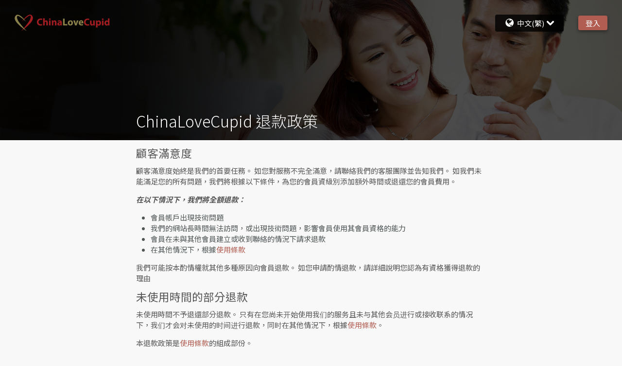

--- FILE ---
content_type: text/html; charset=utf-8
request_url: https://www.chinalovecupid.com/zt/general/paymentrefund
body_size: 13381
content:
<!DOCTYPE html><html lang="zt" dir="ltr" class="text-[16px] md:text-[14px] xl:text-[15px] 2xl:text-[16px]"><head><meta charSet="utf-8"/><link rel="preconnect" href="https://next.core.chinalovecupid.com" crossorigin=""/><meta name="viewport" content="width=device-width, initial-scale=1"/><link rel="stylesheet" href="https://next.core.chinalovecupid.com/_next/static/css/59fe0186fcaa709c.css" data-precedence="next"/><link rel="stylesheet" href="https://next.core.chinalovecupid.com/_next/static/css/3cc3ff8cb33efeac.css" data-precedence="next"/><link rel="stylesheet" href="https://next.core.chinalovecupid.com/_next/static/css/88be50961ea4c5ba.css" data-precedence="next"/><link rel="stylesheet" href="https://next.core.chinalovecupid.com/_next/static/css/7d14f1911ff9168e.css" data-precedence="next"/><link rel="stylesheet" href="https://next.core.chinalovecupid.com/_next/static/css/565e973efd284a98.css" data-precedence="next"/><link rel="stylesheet" href="https://next.core.chinalovecupid.com/_next/static/css/62e021ddcd3fe993.css" data-precedence="next"/><link rel="stylesheet" href="https://next.core.chinalovecupid.com/_next/static/css/eb2a449f8efb1a26.css" data-precedence="next"/><link rel="stylesheet" href="https://next.core.chinalovecupid.com/_next/static/css/27c4a1de37b258f3.css" data-precedence="next"/><link rel="stylesheet" href="https://next.core.chinalovecupid.com/_next/static/css/6507bf7d0074b684.css" data-precedence="next"/><link rel="preload" as="script" fetchPriority="low" href="https://next.core.chinalovecupid.com/_next/static/chunks/webpack-4a191dadb170b233.js"/><script src="https://next.core.chinalovecupid.com/_next/static/chunks/fd9d1056-42afd22491f1aed8.js" async=""></script><script src="https://next.core.chinalovecupid.com/_next/static/chunks/2117-79634665d22bb587.js" async=""></script><script src="https://next.core.chinalovecupid.com/_next/static/chunks/main-app-5294d1645fe5526e.js" async=""></script><script src="https://next.core.chinalovecupid.com/_next/static/chunks/6468630d-f36e03be7f1ab947.js" async=""></script><script src="https://next.core.chinalovecupid.com/_next/static/chunks/6246-f9c741998af70e28.js" async=""></script><script src="https://next.core.chinalovecupid.com/_next/static/chunks/6628-441fa04cb28ed112.js" async=""></script><script src="https://next.core.chinalovecupid.com/_next/static/chunks/928-b7dfe6ff192f531f.js" async=""></script><script src="https://next.core.chinalovecupid.com/_next/static/chunks/3145-f66df08d313dc63b.js" async=""></script><script src="https://next.core.chinalovecupid.com/_next/static/chunks/2574-1c86ce55b75fe18c.js" async=""></script><script src="https://next.core.chinalovecupid.com/_next/static/chunks/3452-d9b40ef7b381b01b.js" async=""></script><script src="https://next.core.chinalovecupid.com/_next/static/chunks/6814-6138e7f33ce85f49.js" async=""></script><script src="https://next.core.chinalovecupid.com/_next/static/chunks/1326-24d9fadacc4278cd.js" async=""></script><script src="https://next.core.chinalovecupid.com/_next/static/chunks/app/%5Blang%5D/general/paymentrefund/page-692671791f29dc11.js" async=""></script><script src="https://next.core.chinalovecupid.com/_next/static/chunks/2126-9073923cbf7ef221.js" async=""></script><script src="https://next.core.chinalovecupid.com/_next/static/chunks/9627-b4916c06e632dc31.js" async=""></script><script src="https://next.core.chinalovecupid.com/_next/static/chunks/8691-1b8ac81dcaec53eb.js" async=""></script><script src="https://next.core.chinalovecupid.com/_next/static/chunks/7916-d7b970333afa0151.js" async=""></script><script src="https://next.core.chinalovecupid.com/_next/static/chunks/app/%5Blang%5D/general/layout-2af949b7fecfcb2f.js" async=""></script><script src="https://next.core.chinalovecupid.com/_next/static/chunks/8606-8daffe0639c8a855.js" async=""></script><script src="https://next.core.chinalovecupid.com/_next/static/chunks/7648-d0aab79116fa88df.js" async=""></script><script src="https://next.core.chinalovecupid.com/_next/static/chunks/app/%5Blang%5D/layout-70a334799c7d71c4.js" async=""></script><link rel="preload" href="https://www.googletagmanager.com/gtm.js?id=GTM-J77WV" as="script"/><title>退款政策 | ChinaLoveCupid.com</title><meta name="description" content="退款政策"/><link rel="icon" href="https://next.core.chinalovecupid.com/next/assets/desktop/icons/favicon.ico" media="(min-width: 768px)"/><link rel="icon" href="https://next.core.chinalovecupid.com/next/assets/mobile/appmode/CLL/icon-192x192.png" media="(max-width: 767px)"/><meta name="next-size-adjust"/><script src="https://next.core.chinalovecupid.com/_next/static/chunks/polyfills-42372ed130431b0a.js" noModule=""></script>
<script>(window.BOOMR_mq=window.BOOMR_mq||[]).push(["addVar",{"rua.upush":"false","rua.cpush":"false","rua.upre":"false","rua.cpre":"false","rua.uprl":"false","rua.cprl":"false","rua.cprf":"false","rua.trans":"","rua.cook":"false","rua.ims":"false","rua.ufprl":"false","rua.cfprl":"false","rua.isuxp":"false","rua.texp":"norulematch","rua.ceh":"false","rua.ueh":"false","rua.ieh.st":"0"}]);</script>
                              <script>!function(a){var e="https://s.go-mpulse.net/boomerang/",t="addEventListener";if("False"=="True")a.BOOMR_config=a.BOOMR_config||{},a.BOOMR_config.PageParams=a.BOOMR_config.PageParams||{},a.BOOMR_config.PageParams.pci=!0,e="https://s2.go-mpulse.net/boomerang/";if(window.BOOMR_API_key="E362E-ACUK8-CXXBL-LWAVS-9F353",function(){function n(e){a.BOOMR_onload=e&&e.timeStamp||(new Date).getTime()}if(!a.BOOMR||!a.BOOMR.version&&!a.BOOMR.snippetExecuted){a.BOOMR=a.BOOMR||{},a.BOOMR.snippetExecuted=!0;var i,_,o,r=document.createElement("iframe");if(a[t])a[t]("load",n,!1);else if(a.attachEvent)a.attachEvent("onload",n);r.src="javascript:void(0)",r.title="",r.role="presentation",(r.frameElement||r).style.cssText="width:0;height:0;border:0;display:none;",o=document.getElementsByTagName("script")[0],o.parentNode.insertBefore(r,o);try{_=r.contentWindow.document}catch(O){i=document.domain,r.src="javascript:var d=document.open();d.domain='"+i+"';void(0);",_=r.contentWindow.document}_.open()._l=function(){var a=this.createElement("script");if(i)this.domain=i;a.id="boomr-if-as",a.src=e+"E362E-ACUK8-CXXBL-LWAVS-9F353",BOOMR_lstart=(new Date).getTime(),this.body.appendChild(a)},_.write("<bo"+'dy onload="document._l();">'),_.close()}}(),"".length>0)if(a&&"performance"in a&&a.performance&&"function"==typeof a.performance.setResourceTimingBufferSize)a.performance.setResourceTimingBufferSize();!function(){if(BOOMR=a.BOOMR||{},BOOMR.plugins=BOOMR.plugins||{},!BOOMR.plugins.AK){var e=""=="true"?1:0,t="",n="cj276dqxid7ko2l4pzqa-f-9a8f85eab-clientnsv4-s.akamaihd.net",i="false"=="true"?2:1,_={"ak.v":"39","ak.cp":"301692","ak.ai":parseInt("247063",10),"ak.ol":"0","ak.cr":8,"ak.ipv":4,"ak.proto":"h2","ak.rid":"6ce64608","ak.r":47394,"ak.a2":e,"ak.m":"e12","ak.n":"essl","ak.bpcip":"18.117.255.0","ak.cport":42060,"ak.gh":"23.33.84.200","ak.quicv":"","ak.tlsv":"tls1.3","ak.0rtt":"","ak.0rtt.ed":"","ak.csrc":"-","ak.acc":"","ak.t":"1769766496","ak.ak":"hOBiQwZUYzCg5VSAfCLimQ==iAuox9G19weglhMrbAp7QuW9LoL3kWkf+IBUOQB45AGbhw8BqPqOab6YiN+BNo/L9s8Sa0kboXF64q88+tGg/7ZW/OPoZMPzCBaa3QcPvxqGrm1pUzAwytsrDXbO2hckTQRqk9hhCUqbDlN9X/k8Q7rjrVxzeNuyD3Ee/qUV1JkgrVHlFG6nmot8PepUPuUmBEnfwPusUS2cuSn52yWFUFu1aXc/Bh68A4Cllr58QoU0HzNn0YEm12xsNkaUAp6X0DqY0ALWFgfqpameqHJd8FKuje0CZKPoZe/+p7mfyCzKHGK2PG0vBJRtwsy2OgP0CPZGKJeqMzADTc0j4WZPLPJMYlazWMSzIb3DdKRJvIWd0BSKr94mpmAQvp/AN2uA20/G0rchLyEbqP134O6Ws/zmuShs51zm2m9Aydfu4EE=","ak.pv":"630","ak.dpoabenc":"","ak.tf":i};if(""!==t)_["ak.ruds"]=t;var o={i:!1,av:function(e){var t="http.initiator";if(e&&(!e[t]||"spa_hard"===e[t]))_["ak.feo"]=void 0!==a.aFeoApplied?1:0,BOOMR.addVar(_)},rv:function(){var a=["ak.bpcip","ak.cport","ak.cr","ak.csrc","ak.gh","ak.ipv","ak.m","ak.n","ak.ol","ak.proto","ak.quicv","ak.tlsv","ak.0rtt","ak.0rtt.ed","ak.r","ak.acc","ak.t","ak.tf"];BOOMR.removeVar(a)}};BOOMR.plugins.AK={akVars:_,akDNSPreFetchDomain:n,init:function(){if(!o.i){var a=BOOMR.subscribe;a("before_beacon",o.av,null,null),a("onbeacon",o.rv,null,null),o.i=!0}return this},is_complete:function(){return!0}}}}()}(window);</script></head><body class="text-label-color flex min-h-screen flex-col font-normal leading-[1.3rem] md:leading-[1.16rem] __variable_4cafbd font-notoSansTC "><script>!function(){var d=document.documentElement,n='data-theme',s='setAttribute';d[s](n,'CLL')}()</script><div class="flex grow items-center justify-center undefined"><svg viewBox="0 0 50 45.4" xmlns="http://www.w3.org/2000/svg" class="animate-spinner fill-primary w-16"><path d="M19.6 18.7S38.3-7.4 47.1 2.2c9.1 9.9-5.4 23-12.2 29.3-5.3 4.8-17.2 14-17.2 14S36.9 23.8 41 15.8C45 8 45.4 2.9 42 2.6c-4-.4-22.4 16.1-22.4 16.1z"></path><path d="M31.1 19.2S12.1-7 3.2 2.4c-9.7 10.3 5.4 23 12.2 29.3 5.3 4.8 17.4 13.7 17.4 13.7S11.9 22.7 8.7 15.7C5.3 8 5.1 4.4 8.6 3.6c4-.8 22.5 15.6 22.5 15.6z"></path></svg></div><div style="display:none"><!--$--><div class="flex min-h-screen flex-col" data-testid="common-layout"><header class="sticky top-0 z-50 hidden w-full md:block"><div class="bg-legacy-header-background-color flex h-[46px] items-center justify-between font-light"><div class="ms-4 flex items-center text-white decoration-0"><svg class="h-[34px] w-[38px] undefined"><svg viewBox="0 0 50 45.4" xmlns="http://www.w3.org/2000/svg" class="fill-legacy-theme-logo-right text-legacy-theme-logo-right"><path d="M19.6 18.7S38.3-7.4 47.1 2.2c9.1 9.9-5.4 23-12.2 29.3-5.3 4.8-17.2 14-17.2 14S36.9 23.8 41 15.8C45 8 45.4 2.9 42 2.6c-4-.4-22.4 16.1-22.4 16.1z"></path></svg><svg viewBox="0 0 50 45.4" xmlns="http://www.w3.org/2000/svg" class="fill-legacy-theme-logo-left text-legacy-theme-logo-left"><path d="M31.1 19.2S12.1-7 3.2 2.4c-9.7 10.3 5.4 23 12.2 29.3 5.3 4.8 17.4 13.7 17.4 13.7S11.9 22.7 8.7 15.7C5.3 8 5.1 4.4 8.6 3.6c4-.8 22.5 15.6 22.5 15.6z"></path></svg></svg><svg class="h-logo-height w-logo-width mx-2 md:hidden min-[1025px]:inline-block"><svg viewBox="0 0 173.8 21.9" xmlns="http://www.w3.org/2000/svg" class="fill-legacy-theme-logo-first-part text-legacy-theme-logo-first-part"><path d="M124.9 16.7c-.7.3-2.2.7-4.2.7-5.6 0-8.5-3.5-8.5-8.1 0-5.5 3.9-8.6 8.8-8.6 1.9 0 3.3.4 4 .7l-.7 2.9c-.7-.3-1.8-.6-3.1-.6-2.9 0-5.2 1.8-5.2 5.4 0 3.2 1.9 5.3 5.2 5.3 1.1 0 2.3-.2 3-.5l.7 2.8zm12.9-3.3c0 1.5 0 2.8.1 3.8h-3.2l-.2-1.7h-.1c-.5.7-1.6 1.9-3.7 1.9-2.4 0-4.1-1.5-4.1-5.1V5.4h3.7v6.3c0 1.7.6 2.7 1.8 2.7 1 0 1.6-.7 1.8-1.3.1-.2.1-.5.1-.8v-7h3.7l.1 8.1zm2.9-4c0-1.5 0-2.9-.1-3.9h3.2l.2 1.6c.9-1.2 2.2-1.9 3.9-1.9 2.6 0 4.9 2.2 4.9 6 0 4.3-2.7 6.3-5.3 6.3-1.4 0-2.5-.6-3-1.3V22h-3.6V9.4h-.2zm3.7 2.7c0 .3 0 .6.1.8.2 1 1.1 1.7 2.1 1.7 1.6 0 2.5-1.3 2.5-3.3 0-1.9-.8-3.3-2.5-3.3-1 0-1.9.8-2.2 1.8l-.1.6.1 1.7zm14.5-9.9c0 1-.8 1.8-2 1.8s-1.9-.8-1.9-1.8c0-1.1.7-1.8 1.9-1.8 1.2-.1 1.9.7 2 1.8zm-3.8 15V5.4h3.6v11.7h-3.6v.1zM173 .1v13.5c0 1.3 0 2.7.1 3.5h-3.2l-.2-1.7c-.7 1.3-2.2 2-3.7 2-2.8 0-5-2.4-5-6 0-4 2.4-6.2 5.3-6.2 1.4 0 2.6.5 3.1 1.3V.1h3.6zm-3.6 10.3v-.6c-.2-1-1-1.8-2.1-1.8-1.7 0-2.5 1.5-2.5 3.3 0 2 1 3.2 2.5 3.2 1.1 0 1.9-.7 2.1-1.8.1-.3.1-.5.1-.8v-1.5h-.1z"></path></svg><svg viewBox="0 0 173.8 21.9" xmlns="http://www.w3.org/2000/svg" class="fill-legacy-theme-logo-second-part text-legacy-theme-logo-second-part"><path d="M62.4.7h3.7v13.1h6.4v3.1H62.4V.7zm23.5 10.2c0 4.3-3 6.3-6.2 6.3-3.4 0-6.1-2.3-6.1-6 0-3.8 2.5-6.2 6.3-6.2 3.6-.1 6 2.4 6 5.9zm-8.5.1c0 2 .8 3.5 2.4 3.5 1.4 0 2.3-1.4 2.3-3.5 0-1.8-.7-3.5-2.3-3.5-1.7 0-2.4 1.8-2.4 3.5zm13.3-5.8l1.6 5.4c.3 1 .5 1.9.7 2.9.2-1 .4-1.8.6-2.9l1.5-5.4H99l-4.4 11.7H91L86.7 5.2h4zm12.4 7c.1 1.5 1.6 2.2 3.3 2.2 1.2 0 2.3-.2 3.2-.5l.5 2.5c-1.2.5-2.7.7-4.2.7-4 0-6.3-2.3-6.3-6 0-3 1.8-6.3 5.9-6.3 3.8 0 5.2 3 5.2 5.9 0 .6-.1 1.2-.1 1.4l-7.5.1zm4.3-2.5c0-.9-.4-2.4-2.1-2.4-1.5 0-2.2 1.4-2.3 2.4h4.4z"></path></svg><svg viewBox="0 0 173.8 21.9" xmlns="http://www.w3.org/2000/svg" class="text-legacy-theme-logo-fires-part fill-legacy-theme-logo-first-part"><path d="M12.6 16.6c-.7.3-2.2.7-4.2.7-5.5 0-8.4-3.5-8.4-8.1C0 3.7 3.9.6 8.8.6c1.9 0 3.3.4 4 .7l-.7 2.9c-.8-.3-1.8-.6-3.1-.6-2.9 0-5.2 1.8-5.2 5.4 0 3.2 1.9 5.3 5.2 5.3 1.1 0 2.3-.2 3-.5l.6 2.8zM14.8 0h3.6v6.7c.4-.5.9-.9 1.4-1.2.7-.3 1.4-.5 2.1-.5 2.3 0 4.1 1.6 4.1 5.1V17h-3.6v-6.5c-.1-1.5-.6-2.5-2-2.5-1 0-1.6.6-1.8 1.3-.1.2-.1.6-.1.8v7h-3.6L14.8 0zm17.9 2c0 1-.8 1.8-2 1.8S28.8 3 28.8 2c0-1.1.7-1.8 1.9-1.8s1.9.8 2 1.8zm-3.8 15V5.3h3.6V17h-3.6zm6.6-8c0-1.5 0-2.7-.1-3.7h3.2l.2 1.6h.1c.4-.7 1.6-1.9 3.5-1.9 2.4 0 4.2 1.6 4.2 5v7H43v-6.5C43 9 42.4 8 41.1 8c-1 0-1.6.7-1.8 1.4-.1.2-.1.6-.1.9V17h-3.6V9h-.1zm20.7 8l-.2-1.1h-.1c-.8.9-2 1.4-3.4 1.4-2.4 0-3.8-1.7-3.8-3.6 0-3 2.7-4.5 6.9-4.5V9c0-.6-.3-1.5-2.1-1.5-1.2 0-2.5.4-3.2.9L49.6 6c.8-.5 2.4-1 4.6-1 3.9 0 5.2 2.3 5.2 5.1v4.1c0 1.1 0 2.2.2 2.9l-3.4-.1zm-.4-5.5c-1.9 0-3.4.4-3.4 1.8 0 .9.6 1.4 1.4 1.4.9 0 1.7-.6 1.9-1.3l.1-.6v-1.3z"></path></svg></svg></div></div></header><header class="MobileHeader_root__rsZuF MobileHeader_pinned__8x7u_ bg-legacy-header-background-color fill-header-color text-header-color fixed top-0 z-[1] flex h-[44px] w-full flex-shrink-0 items-center justify-between md:hidden"></header><div class="MobileHeader_root__rsZuF MobileHeader_pinned__8x7u_ mt-[44px] md:hidden" aria-hidden="true"></div><main class="mx-0 flex flex-grow flex-col justify-between"><!--$--><!--/$--><footer class="relative mx-auto mt-8 w-[91.66667%] p-[1rem] max-md:hidden mt-auto"><div class="flex flex-wrap justify-center gap-4 md:mb-4"><a class="text-dark-text-color whitespace-nowrap text-sm font-light" href="/ar/general/about">關於我們</a><a class="text-dark-text-color whitespace-nowrap text-sm font-light" href="/ar/general/contact">聯絡我們</a><a class="text-dark-text-color whitespace-nowrap text-sm font-light" href="/ar/general/termsofuse">使用條款</a><a class="text-dark-text-color whitespace-nowrap text-sm font-light" href="/ar/general/paymentrefund">退款政策</a><a class="text-dark-text-color whitespace-nowrap text-sm font-light" href="/ar/general/privacystatement">私隱聲明</a><a class="text-dark-text-color whitespace-nowrap text-sm font-light" href="/ar/general/privacystatement#cookiepolicy">Cookie政策</a><a class="text-dark-text-color whitespace-nowrap text-sm font-light" href="/ar/general/datingsafety">網路交友安全</a><a class="text-dark-text-color whitespace-nowrap text-sm font-light" href="/ar/general/communityguidelines">社區準則</a></div><div class="text-center text-sm font-light"><p class="text-dark-text-color m-0"><!--$-->Cupid Media,Cupid Media圖樣及<svg class="inline-block h-4 w-4"><svg viewBox="0 0 50 45.4" xmlns="http://www.w3.org/2000/svg" class="fill-legacy-footer-logo-first-part"><path d="M19.6 18.7S38.3-7.4 47.1 2.2c9.1 9.9-5.4 23-12.2 29.3-5.3 4.8-17.2 14-17.2 14S36.9 23.8 41 15.8C45 8 45.4 2.9 42 2.6c-4-.4-22.4 16.1-22.4 16.1z"></path></svg><svg viewBox="0 0 50 45.4" xmlns="http://www.w3.org/2000/svg" class="fill-legacy-footer-logo-second-part"><path d="M31.1 19.2S12.1-7 3.2 2.4c-9.7 10.3 5.4 23 12.2 29.3 5.3 4.8 17.4 13.7 17.4 13.7S11.9 22.7 8.7 15.7C5.3 8 5.1 4.4 8.6 3.6c4-.8 22.5 15.6 22.5 15.6z"></path></svg></svg>是Ecom Holdings Pty Ltd的註冊商標並授權SOL Networks Limited使用。<!--/$--></p><p class="text-dark-text-color mb-0 mt-4"><!--$-->​<!--/$--></p></div></footer></main></div><!--/$--></div><script src="https://next.core.chinalovecupid.com/_next/static/chunks/webpack-4a191dadb170b233.js" async=""></script><script>(self.__next_f=self.__next_f||[]).push([0]);self.__next_f.push([2,null])</script><script>self.__next_f.push([1,"1:HC[\"https://next.core.chinalovecupid.com\",\"\"]\n2:HL[\"https://next.core.chinalovecupid.com/_next/static/css/59fe0186fcaa709c.css\",\"style\"]\n3:HL[\"https://next.core.chinalovecupid.com/_next/static/css/3cc3ff8cb33efeac.css\",\"style\"]\n4:HL[\"https://next.core.chinalovecupid.com/_next/static/css/88be50961ea4c5ba.css\",\"style\"]\n5:HL[\"https://next.core.chinalovecupid.com/_next/static/css/7d14f1911ff9168e.css\",\"style\"]\n6:HL[\"https://next.core.chinalovecupid.com/_next/static/css/565e973efd284a98.css\",\"style\"]\n7:HL[\"https://next.core.chinalovecupid.com/_next/static/css/62e021ddcd3fe993.css\",\"style\"]\n8:HL[\"https://next.core.chinalovecupid.com/_next/static/css/eb2a449f8efb1a26.css\",\"style\"]\n9:HL[\"https://next.core.chinalovecupid.com/_next/static/css/27c4a1de37b258f3.css\",\"style\"]\na:HL[\"https://next.core.chinalovecupid.com/_next/static/css/6507bf7d0074b684.css\",\"style\"]\n"])</script><script>self.__next_f.push([1,"b:I[12846,[],\"\"]\ne:I[4707,[],\"\"]\n10:I[36423,[],\"\"]\n14:I[61060,[],\"\"]\nf:[\"lang\",\"zt\",\"d\"]\n15:[]\n"])</script><script>self.__next_f.push([1,"0:[\"$\",\"$Lb\",null,{\"buildId\":\"Gx4kC9C4I_cDOMaWKs-Vu\",\"assetPrefix\":\"https://next.core.chinalovecupid.com\",\"urlParts\":[\"\",\"zt\",\"general\",\"paymentrefund\"],\"initialTree\":[\"\",{\"children\":[[\"lang\",\"zt\",\"d\"],{\"children\":[\"general\",{\"children\":[\"paymentrefund\",{\"children\":[\"__PAGE__?{\\\"lang\\\":\\\"zt\\\"}\",{}]}]}]},\"$undefined\",\"$undefined\",true]}],\"initialSeedData\":[\"\",{\"children\":[[\"lang\",\"zt\",\"d\"],{\"children\":[\"general\",{\"children\":[\"paymentrefund\",{\"children\":[\"__PAGE__\",{},[[\"$Lc\",\"$Ld\",null],null],null]},[null,[\"$\",\"$Le\",null,{\"parallelRouterKey\":\"children\",\"segmentPath\":[\"children\",\"$f\",\"children\",\"general\",\"children\",\"paymentrefund\",\"children\"],\"error\":\"$undefined\",\"errorStyles\":\"$undefined\",\"errorScripts\":\"$undefined\",\"template\":[\"$\",\"$L10\",null,{}],\"templateStyles\":\"$undefined\",\"templateScripts\":\"$undefined\",\"notFound\":\"$undefined\",\"notFoundStyles\":\"$undefined\"}]],null]},[[[[\"$\",\"link\",\"0\",{\"rel\":\"stylesheet\",\"href\":\"https://next.core.chinalovecupid.com/_next/static/css/27c4a1de37b258f3.css\",\"precedence\":\"next\",\"crossOrigin\":\"$undefined\"}],[\"$\",\"link\",\"1\",{\"rel\":\"stylesheet\",\"href\":\"https://next.core.chinalovecupid.com/_next/static/css/6507bf7d0074b684.css\",\"precedence\":\"next\",\"crossOrigin\":\"$undefined\"}]],\"$L11\"],null],null]},[[[[\"$\",\"link\",\"0\",{\"rel\":\"stylesheet\",\"href\":\"https://next.core.chinalovecupid.com/_next/static/css/59fe0186fcaa709c.css\",\"precedence\":\"next\",\"crossOrigin\":\"$undefined\"}],[\"$\",\"link\",\"1\",{\"rel\":\"stylesheet\",\"href\":\"https://next.core.chinalovecupid.com/_next/static/css/3cc3ff8cb33efeac.css\",\"precedence\":\"next\",\"crossOrigin\":\"$undefined\"}],[\"$\",\"link\",\"2\",{\"rel\":\"stylesheet\",\"href\":\"https://next.core.chinalovecupid.com/_next/static/css/88be50961ea4c5ba.css\",\"precedence\":\"next\",\"crossOrigin\":\"$undefined\"}],[\"$\",\"link\",\"3\",{\"rel\":\"stylesheet\",\"href\":\"https://next.core.chinalovecupid.com/_next/static/css/7d14f1911ff9168e.css\",\"precedence\":\"next\",\"crossOrigin\":\"$undefined\"}],[\"$\",\"link\",\"4\",{\"rel\":\"stylesheet\",\"href\":\"https://next.core.chinalovecupid.com/_next/static/css/565e973efd284a98.css\",\"precedence\":\"next\",\"crossOrigin\":\"$undefined\"}],[\"$\",\"link\",\"5\",{\"rel\":\"stylesheet\",\"href\":\"https://next.core.chinalovecupid.com/_next/static/css/62e021ddcd3fe993.css\",\"precedence\":\"next\",\"crossOrigin\":\"$undefined\"}],[\"$\",\"link\",\"6\",{\"rel\":\"stylesheet\",\"href\":\"https://next.core.chinalovecupid.com/_next/static/css/eb2a449f8efb1a26.css\",\"precedence\":\"next\",\"crossOrigin\":\"$undefined\"}]],\"$L12\"],null],null]},[null,[\"$\",\"$Le\",null,{\"parallelRouterKey\":\"children\",\"segmentPath\":[\"children\"],\"error\":\"$undefined\",\"errorStyles\":\"$undefined\",\"errorScripts\":\"$undefined\",\"template\":[\"$\",\"$L10\",null,{}],\"templateStyles\":\"$undefined\",\"templateScripts\":\"$undefined\",\"notFound\":[[\"$\",\"title\",null,{\"children\":\"404: This page could not be found.\"}],[\"$\",\"div\",null,{\"style\":{\"fontFamily\":\"system-ui,\\\"Segoe UI\\\",Roboto,Helvetica,Arial,sans-serif,\\\"Apple Color Emoji\\\",\\\"Segoe UI Emoji\\\"\",\"height\":\"100vh\",\"textAlign\":\"center\",\"display\":\"flex\",\"flexDirection\":\"column\",\"alignItems\":\"center\",\"justifyContent\":\"center\"},\"children\":[\"$\",\"div\",null,{\"children\":[[\"$\",\"style\",null,{\"dangerouslySetInnerHTML\":{\"__html\":\"body{color:#000;background:#fff;margin:0}.next-error-h1{border-right:1px solid rgba(0,0,0,.3)}@media (prefers-color-scheme:dark){body{color:#fff;background:#000}.next-error-h1{border-right:1px solid rgba(255,255,255,.3)}}\"}}],[\"$\",\"h1\",null,{\"className\":\"next-error-h1\",\"style\":{\"display\":\"inline-block\",\"margin\":\"0 20px 0 0\",\"padding\":\"0 23px 0 0\",\"fontSize\":24,\"fontWeight\":500,\"verticalAlign\":\"top\",\"lineHeight\":\"49px\"},\"children\":\"404\"}],[\"$\",\"div\",null,{\"style\":{\"display\":\"inline-block\"},\"children\":[\"$\",\"h2\",null,{\"style\":{\"fontSize\":14,\"fontWeight\":400,\"lineHeight\":\"49px\",\"margin\":0},\"children\":\"This page could not be found.\"}]}]]}]}]],\"notFoundStyles\":[]}]],null],\"couldBeIntercepted\":false,\"initialHead\":[null,\"$L13\"],\"globalErrorComponent\":\"$14\",\"missingSlots\":\"$W15\"}]\n"])</script><script>self.__next_f.push([1,"16:I[81326,[\"5147\",\"static/chunks/6468630d-f36e03be7f1ab947.js\",\"6246\",\"static/chunks/6246-f9c741998af70e28.js\",\"6628\",\"static/chunks/6628-441fa04cb28ed112.js\",\"928\",\"static/chunks/928-b7dfe6ff192f531f.js\",\"3145\",\"static/chunks/3145-f66df08d313dc63b.js\",\"2574\",\"static/chunks/2574-1c86ce55b75fe18c.js\",\"3452\",\"static/chunks/3452-d9b40ef7b381b01b.js\",\"6814\",\"static/chunks/6814-6138e7f33ce85f49.js\",\"1326\",\"static/chunks/1326-24d9fadacc4278cd.js\",\"2807\",\"static/chunks/app/%5Blang%5D/general/paymentrefund/page-692671791f29dc11.js\"],\"StaticPageLayout\"]\n18:I[77566,[\"5147\",\"static/chunks/6468630d-f36e03be7f1ab947.js\",\"6246\",\"static/chunks/6246-f9c741998af70e28.js\",\"6628\",\"static/chunks/6628-441fa04cb28ed112.js\",\"928\",\"static/chunks/928-b7dfe6ff192f531f.js\",\"2126\",\"static/chunks/2126-9073923cbf7ef221.js\",\"2574\",\"static/chunks/2574-1c86ce55b75fe18c.js\",\"3452\",\"static/chunks/3452-d9b40ef7b381b01b.js\",\"9627\",\"static/chunks/9627-b4916c06e632dc31.js\",\"8691\",\"static/chunks/8691-1b8ac81dcaec53eb.js\",\"7916\",\"static/chunks/7916-d7b970333afa0151.js\",\"1672\",\"static/chunks/app/%5Blang%5D/general/layout-2af949b7fecfcb2f.js\"],\"I18nInjectResources\"]\n1a:I[98087,[\"5147\",\"static/chunks/6468630d-f36e03be7f1ab947.js\",\"6246\",\"static/chunks/6246-f9c741998af70e28.js\",\"6628\",\"static/chunks/6628-441fa04cb28ed112.js\",\"928\",\"static/chunks/928-b7dfe6ff192f531f.js\",\"2126\",\"static/chunks/2126-9073923cbf7ef221.js\",\"3145\",\"static/chunks/3145-f66df08d313dc63b.js\",\"8606\",\"static/chunks/8606-8daffe0639c8a855.js\",\"7648\",\"static/chunks/7648-d0aab79116fa88df.js\",\"2574\",\"static/chunks/2574-1c86ce55b75fe18c.js\",\"3452\",\"static/chunks/3452-d9b40ef7b381b01b.js\",\"9627\",\"static/chunks/9627-b4916c06e632dc31.js\",\"8691\",\"static/chunks/8691-1b8ac81dcaec53eb.js\",\"1084\",\"static/chunks/app/%5Blang%5D/layout-70a334799c7d71c4.js\"],\"GoogleTagManager\"]\n1b:I[20917,[\"5147\",\"static/chunks/6468630d-f36e03be7f1ab947.js\",\"6246\",\"static/chunks/6246-f9c741998af70e28.js\",\"6628\",\"static/chunks/6628-441fa04cb28ed112.js\",\"928\",\"static/chunks/928-b7dfe6ff192f531f.js\",\"2126\",\"static/chunks/2"])</script><script>self.__next_f.push([1,"126-9073923cbf7ef221.js\",\"3145\",\"static/chunks/3145-f66df08d313dc63b.js\",\"8606\",\"static/chunks/8606-8daffe0639c8a855.js\",\"7648\",\"static/chunks/7648-d0aab79116fa88df.js\",\"2574\",\"static/chunks/2574-1c86ce55b75fe18c.js\",\"3452\",\"static/chunks/3452-d9b40ef7b381b01b.js\",\"9627\",\"static/chunks/9627-b4916c06e632dc31.js\",\"8691\",\"static/chunks/8691-1b8ac81dcaec53eb.js\",\"1084\",\"static/chunks/app/%5Blang%5D/layout-70a334799c7d71c4.js\"],\"default\"]\n1c:I[80170,[\"5147\",\"static/chunks/6468630d-f36e03be7f1ab947.js\",\"6246\",\"static/chunks/6246-f9c741998af70e28.js\",\"6628\",\"static/chunks/6628-441fa04cb28ed112.js\",\"928\",\"static/chunks/928-b7dfe6ff192f531f.js\",\"2126\",\"static/chunks/2126-9073923cbf7ef221.js\",\"3145\",\"static/chunks/3145-f66df08d313dc63b.js\",\"8606\",\"static/chunks/8606-8daffe0639c8a855.js\",\"7648\",\"static/chunks/7648-d0aab79116fa88df.js\",\"2574\",\"static/chunks/2574-1c86ce55b75fe18c.js\",\"3452\",\"static/chunks/3452-d9b40ef7b381b01b.js\",\"9627\",\"static/chunks/9627-b4916c06e632dc31.js\",\"8691\",\"static/chunks/8691-1b8ac81dcaec53eb.js\",\"1084\",\"static/chunks/app/%5Blang%5D/layout-70a334799c7d71c4.js\"],\"PageLoadingProvider\"]\n1d:I[77356,[\"5147\",\"static/chunks/6468630d-f36e03be7f1ab947.js\",\"6246\",\"static/chunks/6246-f9c741998af70e28.js\",\"6628\",\"static/chunks/6628-441fa04cb28ed112.js\",\"928\",\"static/chunks/928-b7dfe6ff192f531f.js\",\"2126\",\"static/chunks/2126-9073923cbf7ef221.js\",\"3145\",\"static/chunks/3145-f66df08d313dc63b.js\",\"8606\",\"static/chunks/8606-8daffe0639c8a855.js\",\"7648\",\"static/chunks/7648-d0aab79116fa88df.js\",\"2574\",\"static/chunks/2574-1c86ce55b75fe18c.js\",\"3452\",\"static/chunks/3452-d9b40ef7b381b01b.js\",\"9627\",\"static/chunks/9627-b4916c06e632dc31.js\",\"8691\",\"static/chunks/8691-1b8ac81dcaec53eb.js\",\"1084\",\"static/chunks/app/%5Blang%5D/layout-70a334799c7d71c4.js\"],\"AuthLoadingCondition\"]\n1e:I[3407,[\"5147\",\"static/chunks/6468630d-f36e03be7f1ab947.js\",\"6246\",\"static/chunks/6246-f9c741998af70e28.js\",\"6628\",\"static/chunks/6628-441fa04cb28ed112.js\",\"928\",\"static/chunks/928-b7dfe6ff192f531f.js\",\"2126\",\"static/chunks/2126-9073923cbf7ef221.js"])</script><script>self.__next_f.push([1,"\",\"3145\",\"static/chunks/3145-f66df08d313dc63b.js\",\"8606\",\"static/chunks/8606-8daffe0639c8a855.js\",\"7648\",\"static/chunks/7648-d0aab79116fa88df.js\",\"2574\",\"static/chunks/2574-1c86ce55b75fe18c.js\",\"3452\",\"static/chunks/3452-d9b40ef7b381b01b.js\",\"9627\",\"static/chunks/9627-b4916c06e632dc31.js\",\"8691\",\"static/chunks/8691-1b8ac81dcaec53eb.js\",\"1084\",\"static/chunks/app/%5Blang%5D/layout-70a334799c7d71c4.js\"],\"PageLoadingGate\"]\n1f:I[35606,[\"5147\",\"static/chunks/6468630d-f36e03be7f1ab947.js\",\"6246\",\"static/chunks/6246-f9c741998af70e28.js\",\"6628\",\"static/chunks/6628-441fa04cb28ed112.js\",\"928\",\"static/chunks/928-b7dfe6ff192f531f.js\",\"2126\",\"static/chunks/2126-9073923cbf7ef221.js\",\"3145\",\"static/chunks/3145-f66df08d313dc63b.js\",\"8606\",\"static/chunks/8606-8daffe0639c8a855.js\",\"7648\",\"static/chunks/7648-d0aab79116fa88df.js\",\"2574\",\"static/chunks/2574-1c86ce55b75fe18c.js\",\"3452\",\"static/chunks/3452-d9b40ef7b381b01b.js\",\"9627\",\"static/chunks/9627-b4916c06e632dc31.js\",\"8691\",\"static/chunks/8691-1b8ac81dcaec53eb.js\",\"1084\",\"static/chunks/app/%5Blang%5D/layout-70a334799c7d71c4.js\"],\"AuthGuard\"]\n20:\"$Sreact.suspense\"\n17:T72d,\u003ch2 class=\"my-4 text-label-color\"\u003e顧客滿意度\u003c/h2\u003e\u003cp class=\"my-4 text-label-color\"\u003e顧客滿意度始終是我們的首要任務。 如您對服務不完全滿意，請聯絡我們的客服團隊並告知我們。 如我們未能滿足您的所有問題，我們將根據以下條件，為您的會員資級別添加額外時間或退還您的會員費用。\u003c/p\u003e\u003cp class=\"my-4 text-label-color\"\u003e\u003cstrong\u003e\u003cem\u003e在以下情況下，我們將全額退款：\u003c/em\u003e\u003c/strong\u003e\u003c/p\u003e\u003cul class=\"list-disc pl-8\"\u003e\u003cli\u003e會員帳戶出現技術問題\u003c/li\u003e\u003cli\u003e我們的網站長時間無法訪問，或出現技術問題，影響會員使用其會員資格的能力\u003c/li\u003e\u003cli\u003e會員在未與其他會員建立或收到聯絡的情況下請求退款\u003c/li\u003e\u003cli\u003e在其他情況下，根據\u003ca class=\"max-md:font-bold text-legacy-blue visited:text-legacy-blue md:text-primary md:visited:text-primary\" href=\"/zt/general/termsofuse\"\u003e使用條款\u003c/a\u003e\u003c/li"])</script><script>self.__next_f.push([1,"\u003e\u003c/ul\u003e\u003cp class=\"my-4 text-label-color\"\u003e我們可能按本酌情權就其他多種原因向會員退款。 如您申請酌情退款，請詳細說明您認為有資格獲得退款的理由\u003c/p\u003e\u003ch2 class=\"my-4 text-label-color\"\u003e未使用時間的部分退款\u003c/h2\u003e\u003cp class=\"my-4 text-label-color\"\u003e未使用時間不予退還部分退款。 只有在您尚未开始使用我们的服务且未与其他会员进行或接收联系的情况下，我们才会对未使用的时间进行退款，同时在其他情況下，根據\u003ca class=\"max-md:font-bold text-legacy-blue visited:text-legacy-blue md:text-primary md:visited:text-primary\" href=\"/zt/general/termsofuse\"\u003e使用條款\u003c/a\u003e。\u003c/p\u003e\u003cp class=\"my-4 text-label-color\"\u003e本退款政策是\u003ca class=\"max-md:font-bold text-legacy-blue visited:text-legacy-blue md:text-primary md:visited:text-primary\" href=\"/zt/general/termsofuse\"\u003e使用條款\u003c/a\u003e的組成部份。\u003c/p\u003ed:[\"$\",\"$L16\",null,{\"siteSpecification\":{\"siteId\":10,\"siteCode\":\"CLL\",\"siteDomain\":\"chinalovecupid.com\",\"siteName\":\"ChinaLoveCupid\",\"siteTitle\":\"ChinaLoveCupid.com\",\"defaultSiteIDValue\":\"10\",\"siteShortName\":\"china\",\"isPremiumSite\":false,\"theme\":\"CLL\",\"nextCdnUrl\":\"https://next.core.chinalovecupid.com\"},\"title\":\"ChinaLoveCupid 退款政策\",\"pageId\":\"paymentrefund\",\"children\":[\"$\",\"div\",null,{\"className\":\"text-base font-normal text-[#505656]\",\"dangerouslySetInnerHTML\":{\"__html\":\"$17\"}}]}]\n13:[[\"$\",\"meta\",\"0\",{\"name\":\"viewport\",\"content\":\"width=device-width, initial-scale=1\"}],[\"$\",\"meta\",\"1\",{\"charSet\":\"utf-8\"}],[\"$\",\"title\",\"2\",{\"children\":\"退款政策 | ChinaLoveCupid.com\"}],[\"$\",\"meta\",\"3\",{\"name\":\"description\",\"content\":\"退款政策\"}],[\"$\",\"link\",\"4\",{\"rel\":\"icon\",\"href\":\"https://next.core.chinalovecupid.com/next/assets/desktop/icons/favicon.ico\",\"media\":\"(min-width: 768px)\"}],[\"$\",\"link\",\"5\",{\"rel\":\"icon\",\"href\":\"https://next.core.chinalovecupid.com/next/assets/mobile/appmode/CLL/icon-192x192.png\",\"media\":\"(max-width: 767px)\"}],[\"$\",\"meta\",\"6\",{\"name\":\"next-size-adjust\"}]]\nc:null\n"])</script><script>self.__next_f.push([1,"11:[\"$\",\"$L18\",null,{\"locale\":\"zh_TW\",\"resources\":{\"zh_TW\":{\"legalEntity\":{\"legalEntity\":\"This website is operated by Cupid Media Pty Ltd located at 21 Crombie Ave, Bundall, QLD 4217, Australia, reg. number 104 844 564.\",\"legalEntityEU\":\"This website is operated by SOL Networks Limited located at 71 Tower Road, SLM 1609, Sliema, Malta, reg. number C70898.\",\"legalEntityUS\":\"This website is operated by DIL MIL, INC. located at 200 Townsend St., Unit 43, San Francisco CA 94107, USA, reg. number 5529030.\"},\"emailVerificationsBanner\":{\"incorrectEmailAddress\":\"電郵地址不正確\",\"incorrectEmailMessage\":\"您的電郵地址{1}似乎不正確。請點選這裡來更正。\",\"verifyEmailBannerMessage\":\"您尚未驗證您的電郵地址{1}。點選這裡來進行驗證。\"},\"activity\":{\"MutualInterestResultsNoneFoundErrorTitle\":\"沒有互相喜歡的會員\",\"activity\":\"活動紀錄\",\"addFirsnameToFavorites\":\"將{1}加入最愛\",\"addToFavorites\":\"加入最愛\",\"addedLabel\":\"加入時間:\",\"addedMeLabel\":\"加入時間:\",\"alreadyExpressedInterest\":\"您已發送過秋波給這位會員\",\"alreadyIsBlocked\":\"會員已在您的阻擋清單中\",\"alreadyIsFavorite\":\"此會員已在您的最愛清單中。請另外選擇其他會員加入。\",\"blockList\":\"封鎖清單\",\"blockResultsNoneFoundErrorMessage\":\"若您收到來自您不感興趣的會員來信或是會員在郵件中使用不當言語,您可以\\\"阻擋\\\"會員與您聯絡。\",\"blockResultsNoneFoundErrorTitle\":\"您尚未阻擋任何會員\",\"blockUser\":\"封鎖會員\",\"blockedUser\":\"很抱歉,會員已阻擋所有來自您的聯繫。\",\"cancel\":\"取消\",\"deleteLabel\":\"刪除\",\"edit\":\"修改\",\"favoritedMeResultsNoneAddedErrorTitle\":\"尚未有會員將您加入最愛\",\"favoritedMeResultsNoneAddedSecondStep\":\"沒關係,我們網站擁有許多會員,相信一定有很多會員對您感興趣。讓您能受到更多會員們注意的方式就是主動展開聯絡。\",\"favorites\":\"我的最愛\",\"favoritesResultsNoneAddedErrorMessage\":\"您的最愛清單讓您輕鬆管理您最感興趣的會員們。\",\"favoritesResultsNoneAddedErrorTitle\":\"您尚未將任何會員加入最愛清單\",\"first\":\"第一頁\",\"imBusy\":\"忙碌\",\"imOnlineLabel\":\"我在線\",\"imTheirFavorite\":\"加我為最愛\",\"interestShownLabel\":\"已發送秋波\",\"interestedInMe\":\"喜歡我的會員\",\"last\":\"最末頁\",\"likes\":\"喜歡\",\"mailDateLabel\":\"日期\",\"memberRelationshipError\":\"處理過程中發生問題\",\"mutualFavorites\":\"互相加入最愛\",\"mutualInterestTemplateHeading\":\"你們互相有好感!\",\"mutualInterestTemplateMessage\":\"您和{1}喜歡彼此\",\"mutualInterests\":\"互相喜歡\",\"mutualfavoritedResultsNoneAddedErrorTitle\":\"沒有互相加入最愛的會員\",\"myFavorites\":\"我的最愛\",\"myInterests\":\"我喜歡的會員\",\"newFavourites\":\"新的最愛\",\"newInterests\":\"新喜歡\",\"newViews\":\"新瀏覽\",\"next\":\"下一步\",\"noFavoriteOfItselfError\":\"您不能將自己加入您的最愛清單中\",\"noInterestInFemale\":\"您不能發送喜歡給尋找女性的會員。\",\"noInterestInGenericSex\":\"無法發送喜歡給這位會員\",\"noInterestInItselfError\":\"您不能喜歡自己的文檔\",\"noInterestInMale\":\"您不能發送喜歡給尋找男性的會員。\",\"notMemberOfThisSite\":\"很抱歉,此會員文檔已關閉。\",\"of\":\"之內\",\"orderBy\":\"排列順序依:\",\"orderByDateAdded\":\"加入日期\",\"orderByDateReceived\":\"收到日\",\"orderByDateSent\":\"發送日\",\"orderByDateViewed\":\"最新瀏覽\",\"orderByLastActive\":\"最後登入\",\"orderByName\":\"姓名\",\"orderByNewestMembers\":\"最新加入會員\",\"orderByPhotosFirst\":\"有文檔照片\",\"previous\":\"上一頁\",\"profileLabel_115\":\"尋找\",\"profilesIViewed\":\"已瀏覽文檔\",\"profilesIViewedResultsNoneFoundActionMessage\":\"不知道從何開始?何不從瀏覽您的佳緣文檔開始\",\"profilesIViewedResultsNoneFoundErrorTitle\":\"您尚未瀏覽任何會員文檔\",\"profileview\":\"文檔瀏覽\",\"receivedLabel\":\"收到時間:\",\"removeFavourite\":\"取消最愛\",\"removeFromFavorites\":\"取消最愛\",\"resultOfprofileBoost\":\"個人資料推廣效果\",\"selectAll\":\"全選\",\"sendMessage\":\"發送訊息\",\"sentLabel\":\"發送時間:\",\"showInterestInFirstname\":\"喜歡{1}\",\"showInterestLabel\":\"喜歡\",\"showedInterestInFirstname\":\"您在{2}發送喜歡給{1} \\n\",\"sortLabel\":\"排列順序依\",\"successfullyAddedFavorite\":\"會員已成功加入您的最愛清單中\",\"successfullyAddedFavoriteAndConfirming\":\"您已將此會員加入您的最愛,而會員也將您加入他/她的最愛。\",\"successfullyBlocked\":\"您已封鎖會員與您聯絡\",\"successfullyDeletedFavorite\":\"清單已更新\",\"successfullyExpressedInterest\":\"會員已經收到您的喜歡。\",\"successfullyExpressedInterestConfirmed\":\"會員已經收到您的喜歡。恭喜您,這個會員也喜歡您。\",\"successfullyRemovedBlock\":\"清單已更新\",\"unblockUser\":\"取消封鎖\",\"unseen\":\"未看\",\"viewMatches\":\"立即瀏覽佳緣!\",\"viewedLabel\":\"瀏覽時間:\",\"viewedMeLabel\":\"瀏覽時間:\",\"viewedMyProfilResultsNoneFoundErrorTitle\":\"尚未有會員瀏覽過您的文檔\",\"viewedMyProfile\":\"瀏覽我文檔\",\"whoIamInterestedInResultsNoneFoundErrorMessage\":\"在瀏覽文檔時看到您有好感的會員,但是還沒機會發送訊息?而不先發送個\\\"喜歡你\\\"!\",\"whoIamInterestedInResultsNoneFoundErrorTitle\":\"您還沒有喜歡任何會員!\",\"whosInterestedinMeResultsNoneFoundErrorTitle\":\"尚未有會員發送秋波給您\",\"youHaveBlockedThisMember\":\"您已封鎖會員與您聯絡\"},\"profileMenu\":{\"cancelMembershipSubscriptionLabel\":\"關閉會員文檔\",\"editProfile\":\"文檔編輯\",\"hobbiesInterests\":\"興趣嗜好\",\"imbraLabel\":\"IMBRA\",\"massInterestHeader\":\"主動聯繫\",\"matches\":\"佳緣\",\"personalityQuestions\":\"個性文檔\",\"photos\":\"照片\",\"verifyProfile\":\"驗證文檔資料\",\"viewProfileLink\":\"瀏覽文檔\"},\"settingsMenu\":{\"cupidtagsUpgradeTitel\":\"升級會員資格\",\"emailAddressLabel\":\"電子郵箱地址\",\"helpNavigationTab\":\"幫助\",\"logoutNavigationTab\":\"登出\",\"membershipLabel\":\"帳單管理\",\"mobileLabel\":\"手機號碼\",\"notificationslabel\":\"提示郵件\",\"passwordLabel\":\"密碼\",\"profileSettingsLabel\":\"文檔設定\",\"selectLang\":\"選擇語言\"},\"header\":{\"homeNavigationTab\":\"首頁\",\"ls_Amharic\":\"አማርኛ\",\"ls_Arabic\":\"العربية\",\"ls_Bulgarian\":\"Български\",\"ls_Burmese\":\"မြန်မာဘာသာ\",\"ls_Chinese\":\"中文(简)\",\"ls_Croatian\":\"Hrvatski\",\"ls_Czech\":\"Čeština\",\"ls_Danish\":\"Dansk\",\"ls_Dutch\":\"Nederlands\",\"ls_English\":\"English\",\"ls_Finnish\":\"Suomi\",\"ls_French\":\"Français\",\"ls_German\":\"Deutsch\",\"ls_Greek\":\"Ελληνικά\",\"ls_Hindi\":\"हिंदी\",\"ls_Hungarian\":\"Magyar\",\"ls_Indonesian\":\"Bahasa Indonesia\",\"ls_Italian\":\"Italiano\",\"ls_Japanese\":\"日本語\",\"ls_Khmer\":\"áž—áž¶ážŸáž¶ážáŸ’áž˜áŸ‚ážš\",\"ls_Korean\":\"한국어\",\"ls_Malay\":\"Bhs Melayu\",\"ls_Norwegian\":\"Norsk\",\"ls_Persian\":\"فارسی\",\"ls_Polish\":\"Polski\",\"ls_Portuguese\":\"Português\",\"ls_Romanian\":\"Româneşte\",\"ls_Russian\":\"Русский язык\",\"ls_Serbian\":\"Srbija\",\"ls_Slovak\":\"Slovenský\",\"ls_Spanish\":\"Español\",\"ls_Swedish\":\"Svenska\",\"ls_Tagalog\":\"Tagalog\",\"ls_Thai\":\"ภาษาไทย\",\"ls_Traditional\":\"中文(繁)\",\"ls_Turkish\":\"Türkçe\",\"ls_Ukrainian\":\"Українська\",\"ls_Uzbekistan\":\"Ўзбек\",\"ls_Vietnamese\":\"tiếng việt\",\"ls_estonian\":\"Eesti keel\",\"ls_kazakh\":\"Қазақ\",\"ls_latvian\":\"Latviešu valoda\",\"ls_lithuanian\":\"Lietuvių kalba\",\"ls_slovene\":\"Slovenščina\",\"mailMenu\":\"訊息\",\"matches\":\"佳緣\",\"online\":\"在線\",\"searchMenu\":\"搜索\"}}},\"children\":\"$L19\"}]\n"])</script><script>self.__next_f.push([1,"12:[\"$\",\"html\",null,{\"lang\":\"zt\",\"dir\":\"ltr\",\"suppressHydrationWarning\":true,\"className\":\"text-[16px] md:text-[14px] xl:text-[15px] 2xl:text-[16px]\",\"children\":[[\"$\",\"$L1a\",null,{\"gtmId\":\"GTM-J77WV\"}],[\"$\",\"body\",null,{\"className\":\"text-label-color flex min-h-screen flex-col font-normal leading-[1.3rem] md:leading-[1.16rem] __variable_4cafbd font-notoSansTC \",\"children\":[\"$\",\"$L18\",null,{\"locale\":\"zh_TW\",\"resources\":{\"zh_TW\":{\"static\":{\"CookieEditPreferencesTitle\":\"編輯 Cookie 喜好\",\"advertisementLabel\":\"廣告\",\"blogMenu\":\"部落格\",\"cancel\":\"取消\",\"cancelMembership\":\"取消成員資格\",\"close\":\"關閉\",\"cupidtagsUpgradeTitel\":\"升級會員資格\",\"doNotSellMyInfo\":\"請勿出售我的資訊\",\"favorites\":\"我的最愛\",\"filteredOut\":\"過濾訊息\",\"footerAbout\":\"關於我們\",\"footerAffiliates\":\"合作計劃\",\"footerBrowse\":\"瀏覽\",\"footerCommunityguidelines\":\"社區準則\",\"footerContact\":\"聯絡我們\",\"footerCookiePolicy\":\"Cookie政策\",\"footerCorporate\":\"公司簡介\",\"footerDatingSafety\":\"網路交友安全\",\"footerImbraPamphlet\":\"IMBRA pamphlet\",\"footerOtherSites\":\"其他網站\",\"footerPrivacy\":\"私隱聲明\",\"footerSiteMap\":\"網站地圖\",\"footerSuccess\":\"成功故事\",\"footerTerms\":\"使用條款\",\"formatLabelWithNumberCount\":\"{1} ({2})\",\"header_paymentrefund\":\"退款政策\",\"inbox\":\"收件匣\",\"internalMailSubjectFemale_increaseActivity\":\"認識更多男性會員!\",\"internalMailSubjectMale_increaseActivity\":\"認識更多女性會員!\",\"learnMoreLink\":\"了解更多\",\"loading\":\"載入中\",\"login\":\"登入\",\"meetOver60Million\":\"透過Cupid Media網絡認識超過六千萬的會員\",\"orderFormBillingInfoCompliance\":\"此筆款項在銀行或信用卡帳單上將顯示為\\\"{1} Southport AU\\\"。收費公司為Cupid Media Pty Ltd, 21 Crombie Ave, Bundall, QLD 4217, Australia。收費幣值為{2}\",\"other\":\"其他\",\"postalAddress\":\"郵寄地址\",\"postalAddressDetail\":\"{1}\u003cbr\u003e Cupid Media Pty Ltd\u003cbr\u003e 21 Crombie Ave\u003cbr\u003e Bundall QLD 4217\u003cbr\u003e Australia\u003cbr\u003e\",\"postalAddressDetailEU\":\"SOL Networks Limited\u003cbr\u003e \\n71 Tower Road,\u003cbr\u003e \\nSLM 1609,\u003cbr\u003e \\nSliema,\u003cbr\u003e \\nMalta\u003cbr\u003e\",\"privacystatementHeading\":\"《私隱聲明》\",\"received\":\"收到訊息\",\"sent\":\"已發送訊息\",\"showFavoriteTitle\":\"來自『我的最愛』的訊息\",\"showFilteredTitle\":\"訊息過濾條件\",\"showSentTitle\":\"傳送資訊\",\"showTrashTitle\":\"已刪除的訊息\",\"termsofuseHeading\":\"《使用條款》\",\"trademarkSnipperNoLogoEU\":\"Cupid Media,Cupid Media圖樣及{1}是Ecom Holdings Pty Ltd的註冊商標並授權SOL Networks Limited使用。\",\"trademarkSnippet\":\"{1}{2} is a registered trademark of SOL Networks Limited.\",\"trash\":\"垃圾箱\",\"visitOurOtherSites\":\"瀏覽我們其他網站\"}}},\"children\":[\"$\",\"$L1b\",null,{\"locale\":\"zh_TW\",\"legacyConfig\":{\"accountVerificationEnabled\":{\"value\":\"true\"},\"activityCardListOptionsEnabled\":{\"value\":\"true\"},\"activityConnectedButtonsEnabled\":{\"value\":\"true\"},\"activityHeaderStripDashboardItemsEnabled\":{\"value\":\"true\"},\"activityInnerMenuEnabled\":{\"value\":\"true\"},\"activityMenuEnabled\":{\"value\":\"true\"},\"activityNotificationServiceEnabled\":{\"value\":\"true\"},\"activityPageEnabled\":{\"value\":\"true\"},\"apiUrl\":{\"value\":\"https://api.core.chinalovecupid.com\"},\"blog.blogEnabled\":{\"value\":\"false\"},\"bundleVersion\":{\"value\":\"v0.79.0\"},\"clickDataConfig.enabled\":{\"value\":\"true\"},\"clickDataConfig.endpoint\":{\"value\":\"https://event-receiver.ml.rc.dating.com/api/v1/cupid_media/events\"},\"clickDataConfig.productName\":{\"value\":\"ChinaLoveCupid\"},\"clickDataConfig.stages.stage1.clickdata\":{\"value\":\"true\"},\"clickDataConfig.stages.stage1.pubsub\":{\"value\":\"true\"},\"clickDataConfig.stages.stage1a.clickdata\":{\"value\":\"false\"},\"clickDataConfig.stages.stage1a.pubsub\":{\"value\":\"true\"},\"dawBridgeEnabled\":{\"value\":\"true\"},\"editCookiePreferences.enableGdprCookiePreferences\":{\"value\":\"false\"},\"editCookiePreferences.gdprCountryList\":{\"value\":\"UK,NG,NO\"},\"editProfileCriteriaEnabled\":{\"value\":\"true\"},\"editProfileDataEnabled\":{\"value\":\"true\"},\"editProfileInterestsEnabled\":{\"value\":\"true\"},\"editProfilePersonalityEnabled\":{\"value\":\"true\"},\"footerEnabled\":{\"value\":\"true\"},\"googleTagManagerContainerID\":{\"value\":\"GTM-J77WV\"},\"IMBRA.IMBRAEnabled\":{\"value\":\"true\"},\"isGayDatingSite\":{\"value\":\"false\"},\"isLesbianDatingSite\":{\"value\":\"false\"},\"isLocalDatingSite\":{\"value\":\"false\"},\"languages.lstSiteLanguages\":{\"value\":\"en,zc,zt,ja,de,fr,it,no,nl,ko,sv,da,fi,es,cs,hu,el,ar,pt,ru\"},\"mobileHeaderActionButtonEnabled\":{\"value\":\"true\"},\"nextCdnUrl\":{\"value\":\"https://next.core.chinalovecupid.com\"},\"reactBundleCacheUid\":{\"value\":\"A2C32108-F948-9212-95AF-HF134A9F69BE\"},\"reactBundleEnabled\":{\"value\":\"true\"},\"reportAbuseModernizationEnabled\":{\"value\":\"true\"},\"searchModernizationControlGroupShare\":{\"value\":\"0\"},\"searchModernizationEnabled\":{\"value\":\"true\"},\"searchModernizationTemporaryAllocationKey\":{\"value\":\"web_modernisation_redesign_search\"},\"settingsModernizationEnabled\":{\"value\":\"true\"},\"siteIdOverride\":{\"value\":\"10\"},\"staticUrl\":{\"value\":\"https://static.core.chinalovecupid.com/1.16.0\"},\"successStories.showTestimonialLink\":{\"value\":\"true\"},\"userProfileTranslationEnabled\":{\"value\":\"true\"},\"validateEmailModalModernizationEnabled\":{\"value\":\"true\"},\"viewProfileEnabled\":{\"value\":\"true\"},\"viewProfileQuickOverviewEnabled\":{\"value\":\"true\"},\"webHideSwitchOffTest.settings.active\":{\"value\":\"true\"},\"webHideSwitchOffTest.settings.controlShare\":{\"value\":\"50\"},\"webHideSwitchOffTest.settings.key\":{\"value\":\"web_hide_switch_off\"},\"zendeskCategoryID.zendeskDesktopCategoryID\":{\"value\":\"360002596814\"},\"zendeskCategoryID.zendeskMobileCategoryID\":{\"value\":\"360002596834\"},\"zendeskWidgetKey\":{\"value\":\"c6cc2236-c4cf-4102-b687-6dc37b5d9d6a\"}},\"siteCode\":\"CLL\",\"children\":[\"$\",\"$L1c\",null,{\"initialConditions\":[\"auth\"],\"children\":[\"$\",\"$L1d\",null,{\"children\":[\"$\",\"$L1e\",null,{\"children\":[\"$\",\"$L1f\",null,{\"children\":[\"$\",\"$20\",null,{\"fallback\":[\"$\",\"div\",null,{\"className\":\"flex grow items-center justify-center undefined\",\"children\":[\"$\",\"svg\",null,{\"viewBox\":\"0 0 50 45.4\",\"xmlns\":\"http://www.w3.org/2000/svg\",\"className\":\"animate-spinner fill-primary w-16\",\"children\":[[\"$\",\"path\",null,{\"d\":\"M19.6 18.7S38.3-7.4 47.1 2.2c9.1 9.9-5.4 23-12.2 29.3-5.3 4.8-17.2 14-17.2 14S36.9 23.8 41 15.8C45 8 45.4 2.9 42 2.6c-4-.4-22.4 16.1-22.4 16.1z\"}],[\"$\",\"path\",null,{\"d\":\"M31.1 19.2S12.1-7 3.2 2.4c-9.7 10.3 5.4 23 12.2 29.3 5.3 4.8 17.4 13.7 17.4 13.7S11.9 22.7 8.7 15.7C5.3 8 5.1 4.4 8.6 3.6c4-.8 22.5 15.6 22.5 15.6z\"}]]}]}],\"children\":[\"$\",\"$Le\",null,{\"parallelRouterKey\":\"children\",\"segmentPath\":[\"children\",\"$f\",\"children\"],\"error\":\"$undefined\",\"errorStyles\":\"$undefined\",\"errorScripts\":\"$undefined\",\"template\":[\"$\",\"$L10\",null,{}],\"templateStyles\":\"$undefined\",\"templateScripts\":\"$undefined\",\"notFound\":\"$undefined\",\"notFoundStyles\":\"$undefined\"}]}]}]}]}]}]}]}]}]]}]\n"])</script><script>self.__next_f.push([1,"21:I[59146,[\"5147\",\"static/chunks/6468630d-f36e03be7f1ab947.js\",\"6246\",\"static/chunks/6246-f9c741998af70e28.js\",\"6628\",\"static/chunks/6628-441fa04cb28ed112.js\",\"928\",\"static/chunks/928-b7dfe6ff192f531f.js\",\"2126\",\"static/chunks/2126-9073923cbf7ef221.js\",\"2574\",\"static/chunks/2574-1c86ce55b75fe18c.js\",\"3452\",\"static/chunks/3452-d9b40ef7b381b01b.js\",\"9627\",\"static/chunks/9627-b4916c06e632dc31.js\",\"8691\",\"static/chunks/8691-1b8ac81dcaec53eb.js\",\"7916\",\"static/chunks/7916-d7b970333afa0151.js\",\"1672\",\"static/chunks/app/%5Blang%5D/general/layout-2af949b7fecfcb2f.js\"],\"Header\"]\n23:I[88975,[\"5147\",\"static/chunks/6468630d-f36e03be7f1ab947.js\",\"6246\",\"static/chunks/6246-f9c741998af70e28.js\",\"6628\",\"static/chunks/6628-441fa04cb28ed112.js\",\"928\",\"static/chunks/928-b7dfe6ff192f531f.js\",\"2126\",\"static/chunks/2126-9073923cbf7ef221.js\",\"2574\",\"static/chunks/2574-1c86ce55b75fe18c.js\",\"3452\",\"static/chunks/3452-d9b40ef7b381b01b.js\",\"9627\",\"static/chunks/9627-b4916c06e632dc31.js\",\"8691\",\"static/chunks/8691-1b8ac81dcaec53eb.js\",\"7916\",\"static/chunks/7916-d7b970333afa0151.js\",\"1672\",\"static/chunks/app/%5Blang%5D/general/layout-2af949b7fecfcb2f.js\"],\"EmailVerificationBannerWithAppView\"]\n24:I[12095,[\"5147\",\"static/chunks/6468630d-f36e03be7f1ab947.js\",\"6246\",\"static/chunks/6246-f9c741998af70e28.js\",\"6628\",\"static/chunks/6628-441fa04cb28ed112.js\",\"928\",\"static/chunks/928-b7dfe6ff192f531f.js\",\"2126\",\"static/chunks/2126-9073923cbf7ef221.js\",\"2574\",\"static/chunks/2574-1c86ce55b75fe18c.js\",\"3452\",\"static/chunks/3452-d9b40ef7b381b01b.js\",\"9627\",\"static/chunks/9627-b4916c06e632dc31.js\",\"8691\",\"static/chunks/8691-1b8ac81dcaec53eb.js\",\"7916\",\"static/chunks/7916-d7b970333afa0151.js\",\"1672\",\"static/chunks/app/%5Blang%5D/general/layout-2af949b7fecfcb2f.js\"],\"FooterWithAppView\"]\n22:{\"siteId\":10,\"siteCode\":\"CLL\",\"siteDomain\":\"chinalovecupid.com\",\"siteName\":\"ChinaLoveCupid\",\"siteTitle\":\"ChinaLoveCupid.com\",\"defaultSiteIDValue\":\"10\",\"siteShortName\":\"china\",\"isPremiumSite\":false,\"theme\":\"CLL\",\"nextCdnUrl\":\"https://next.core.chinalovecupid.com\"}\n19:[\"$\","])</script><script>self.__next_f.push([1,"\"div\",null,{\"className\":\"flex min-h-screen flex-col\",\"data-testid\":\"common-layout\",\"children\":[[\"$\",\"$L21\",null,{\"siteSpecification\":\"$22\",\"loggedInMobileRightContent\":\"$undefined\"}],[\"$\",\"$L23\",null,{}],[\"$\",\"main\",null,{\"className\":\"mx-0 flex flex-grow flex-col justify-between\",\"children\":[[\"$\",\"$20\",null,{\"fallback\":[\"$\",\"div\",null,{\"className\":\"flex grow items-center justify-center undefined\",\"children\":[\"$\",\"svg\",null,{\"viewBox\":\"0 0 50 45.4\",\"xmlns\":\"http://www.w3.org/2000/svg\",\"className\":\"animate-spinner fill-primary w-16\",\"children\":[[\"$\",\"path\",null,{\"d\":\"M19.6 18.7S38.3-7.4 47.1 2.2c9.1 9.9-5.4 23-12.2 29.3-5.3 4.8-17.2 14-17.2 14S36.9 23.8 41 15.8C45 8 45.4 2.9 42 2.6c-4-.4-22.4 16.1-22.4 16.1z\"}],[\"$\",\"path\",null,{\"d\":\"M31.1 19.2S12.1-7 3.2 2.4c-9.7 10.3 5.4 23 12.2 29.3 5.3 4.8 17.4 13.7 17.4 13.7S11.9 22.7 8.7 15.7C5.3 8 5.1 4.4 8.6 3.6c4-.8 22.5 15.6 22.5 15.6z\"}]]}]}],\"children\":[\"$\",\"$Le\",null,{\"parallelRouterKey\":\"children\",\"segmentPath\":[\"children\",\"$f\",\"children\",\"general\",\"children\"],\"error\":\"$undefined\",\"errorStyles\":\"$undefined\",\"errorScripts\":\"$undefined\",\"template\":[\"$\",\"$L10\",null,{}],\"templateStyles\":\"$undefined\",\"templateScripts\":\"$undefined\",\"notFound\":\"$undefined\",\"notFoundStyles\":\"$undefined\"}]}],[\"$\",\"$L24\",null,{\"className\":\"mt-auto\"}]]}]]}]\n"])</script><script type="text/javascript"  src="/1lFqZHJepQCG_b3b3erqenzJ/O9tiScpzhrcrbcu1/RAJUAVAj/dD/NYdChLBwQC"></script></body></html>

--- FILE ---
content_type: application/javascript; charset=UTF-8
request_url: https://next.core.chinalovecupid.com/_next/static/chunks/app/%5Blang%5D/layout-70a334799c7d71c4.js
body_size: 36556
content:
(self.webpackChunk_N_E=self.webpackChunk_N_E||[]).push([[1084],{71420:function(e,t,n){Promise.resolve().then(n.bind(n,14888)),Promise.resolve().then(n.bind(n,98087)),Promise.resolve().then(n.bind(n,47239)),Promise.resolve().then(n.t.bind(n,88003,23)),Promise.resolve().then(n.t.bind(n,43593,23)),Promise.resolve().then(n.t.bind(n,28691,23)),Promise.resolve().then(n.t.bind(n,20930,23)),Promise.resolve().then(n.t.bind(n,10826,23)),Promise.resolve().then(n.t.bind(n,68112,23)),Promise.resolve().then(n.t.bind(n,3543,23)),Promise.resolve().then(n.t.bind(n,58279,23)),Promise.resolve().then(n.t.bind(n,37707,23)),Promise.resolve().then(n.bind(n,20917)),Promise.resolve().then(n.bind(n,77566)),Promise.resolve().then(n.bind(n,35606)),Promise.resolve().then(n.bind(n,77356)),Promise.resolve().then(n.bind(n,75414)),Promise.resolve().then(n.bind(n,80170)),Promise.resolve().then(n.bind(n,3407))},3687:function(e,t,n){"use strict";n.d(t,{B:function(){return i}});let i="data.auth.token"},20917:function(e,t,n){"use strict";n.d(t,{default:function(){return ei}});var i=n(57437),o=n(2265),r=n(62375),a=n(43609),s=n(97909),l=n(49448),u=n(64789),c=n(71089),d=n(45715),h=n(17775),m=n(55966),f=n(13571),g=n(49161),v=n(36393),p=n(58691),b=n(17074),S=n(21240),w=n(33145),y=n(27648),x=["light","dark"],_="(prefers-color-scheme: dark)",I="undefined"==typeof window,C=o.createContext(void 0),B=e=>o.useContext(C)?e.children:o.createElement(L,{...e}),A=["light","dark"],L=e=>{let{forcedTheme:t,disableTransitionOnChange:n=!1,enableSystem:i=!0,enableColorScheme:r=!0,storageKey:a="theme",themes:s=A,defaultTheme:l=i?"system":"light",attribute:u="data-theme",value:c,children:d,nonce:h}=e,[m,f]=o.useState(()=>k(a,l)),[g,v]=o.useState(()=>k(a)),p=c?Object.values(c):s,b=o.useCallback(e=>{let t=e;if(!t)return;"system"===e&&i&&(t=F());let o=c?c[t]:t,a=n?q():null,s=document.documentElement;if("class"===u?(s.classList.remove(...p),o&&s.classList.add(o)):o?s.setAttribute(u,o):s.removeAttribute(u),r){let e=x.includes(l)?l:null,n=x.includes(t)?t:e;s.style.colorScheme=n}null==a||a()},[]),S=o.useCallback(e=>{let t="function"==typeof e?e(e):e;f(t);try{localStorage.setItem(a,t)}catch(e){}},[t]),w=o.useCallback(e=>{v(F(e)),"system"===m&&i&&!t&&b("system")},[m,t]);o.useEffect(()=>{let e=window.matchMedia(_);return e.addListener(w),w(e),()=>e.removeListener(w)},[w]),o.useEffect(()=>{let e=e=>{e.key===a&&S(e.newValue||l)};return window.addEventListener("storage",e),()=>window.removeEventListener("storage",e)},[S]),o.useEffect(()=>{b(null!=t?t:m)},[t,m]);let y=o.useMemo(()=>({theme:m,setTheme:S,forcedTheme:t,resolvedTheme:"system"===m?g:m,themes:i?[...s,"system"]:s,systemTheme:i?g:void 0}),[m,S,t,g,i,s]);return o.createElement(C.Provider,{value:y},o.createElement(P,{forcedTheme:t,disableTransitionOnChange:n,enableSystem:i,enableColorScheme:r,storageKey:a,themes:s,defaultTheme:l,attribute:u,value:c,children:d,attrs:p,nonce:h}),d)},P=o.memo(e=>{let{forcedTheme:t,storageKey:n,attribute:i,enableSystem:r,enableColorScheme:a,defaultTheme:s,value:l,attrs:u,nonce:c}=e,d="system"===s,h="class"===i?"var d=document.documentElement,c=d.classList;".concat("c.remove(".concat(u.map(e=>"'".concat(e,"'")).join(","),")"),";"):"var d=document.documentElement,n='".concat(i,"',s='setAttribute';"),m=a?(x.includes(s)?s:null)?"if(e==='light'||e==='dark'||!e)d.style.colorScheme=e||'".concat(s,"'"):"if(e==='light'||e==='dark')d.style.colorScheme=e":"",f=function(e){let t=arguments.length>1&&void 0!==arguments[1]&&arguments[1],n=!(arguments.length>2)||void 0===arguments[2]||arguments[2],o=l?l[e]:e,r=t?e+"|| ''":"'".concat(o,"'"),s="";return a&&n&&!t&&x.includes(e)&&(s+="d.style.colorScheme = '".concat(e,"';")),"class"===i?t||o?s+="c.add(".concat(r,")"):s+="null":o&&(s+="d[s](n,".concat(r,")")),s},g=t?"!function(){".concat(h).concat(f(t),"}()"):r?"!function(){try{".concat(h,"var e=localStorage.getItem('").concat(n,"');if('system'===e||(!e&&").concat(d,")){var t='").concat(_,"',m=window.matchMedia(t);if(m.media!==t||m.matches){").concat(f("dark"),"}else{").concat(f("light"),"}}else if(e){").concat(l?"var x=".concat(JSON.stringify(l),";"):"").concat(f(l?"x[e]":"e",!0),"}").concat(d?"":"else{"+f(s,!1,!1)+"}").concat(m,"}catch(e){}}()"):"!function(){try{".concat(h,"var e=localStorage.getItem('").concat(n,"');if(e){").concat(l?"var x=".concat(JSON.stringify(l),";"):"").concat(f(l?"x[e]":"e",!0),"}else{").concat(f(s,!1,!1),";}").concat(m,"}catch(t){}}();");return o.createElement("script",{nonce:c,dangerouslySetInnerHTML:{__html:g}})}),k=(e,t)=>{let n;if(!I){try{n=localStorage.getItem(e)||void 0}catch(e){}return n||t}},q=()=>{let e=document.createElement("style");return e.appendChild(document.createTextNode("*{-webkit-transition:none!important;-moz-transition:none!important;-o-transition:none!important;-ms-transition:none!important;transition:none!important}")),document.head.appendChild(e),()=>{window.getComputedStyle(document.body),setTimeout(()=>{document.head.removeChild(e)},1)}},F=e=>(e||(e=window.matchMedia(_)),e.matches?"dark":"light"),E=n(86006),D=n(43949);function U(e){let{children:t,locale:n}=e;return E.Z.language!==n&&E.Z.changeLanguage(n),(0,o.useEffect)(()=>{E.Z.language!==n&&E.Z.changeLanguage(n)},[n]),(0,i.jsx)(D.a3,{i18n:E.Z,children:t})}var O=n(62229),M=n(56167),N=n(33677),z=n(39240),j=n(40442);class R{async changeLocale(e){try{var t;if((null===(t=u.Mz.instance())||void 0===t?void 0:t.isLoggedIn)&&!await (0,z.w)().changeLocale(e))return!1;return this.changeLocaleInUrl(e),!0}catch(e){return console.error("DAWBridgeLocaleChanger: failed to change locale",e),!1}}changeLocaleInUrl(e){let t=j.p.getShortLocaleFromLocale(e),{pathname:n,search:i,hash:o}=window.location,r=n.split("/");r.length>1?r[1]=t:r.splice(1,0,t);let a=r.join("/").replace(/\/+/g,"/"),s="".concat(a).concat(i).concat(o);window.location.replace(s)}}var T=n(99376),Z=n(12249),G=n(74679),W=n(44066),V=n(77043),Q=n(96679);class H{safeNumber(e){let t=Number(e);return Number.isFinite(t)&&t>=0?t:0}get(){return window.localStorage?this.safeNumber(window.localStorage.getItem(this.key)):0}set(e){window.localStorage&&window.localStorage.setItem(this.key,String(Math.max(0,e)))}reset(){window.localStorage&&window.localStorage.removeItem(this.key)}constructor(e){(0,Z._)(this,"key",void 0),this.key=e}}var K=n(3687),J=n(48184);class ${get authInfo(){let e=this.accessTokenBox.get(),t=this.userIdBox.get(),n=this.memberUuidBox.get();return e&&null!==t?{accessToken:e,userId:t,memberUuid:n}:null}get isAuthenticating(){return this.isAuthenticatingBox.get()}handleNoSessionBridgeStatus(){(0,G.z)(()=>{this.accessTokenBox.set(null),this.userIdBox.set(null),this.memberUuidBox.set(null),this.isAuthenticatingBox.set(!1)}),this.bridgeAuthAttempts.reset(),window.localStorage.removeItem(K.B)}handleRefreshBridgeStatus(){var e,t;(0,G.z)(()=>{this.isAuthenticatingBox.set(!1)});let n=null!==(t=null===(e=N.U.instance())||void 0===e?void 0:e.currentShortLocale)&&void 0!==t?t:"",{pathname:i,search:o,hash:r}=window.location,a="".concat(i).concat(o).concat(r),s="/".concat(n,"/auth/autologin?page=").concat(a);window.location.replace(s)}async exchangeOauthForAccess(e){var t,n,i,o;let r=async(e,t)=>{let n=await fetch(e,t),i=n.ok?n.headers.get("Authorization"):null;return i&&((0,G.z)(()=>{this.accessTokenBox.set(i)}),window.localStorage.setItem(K.B,i)),n},a=null!==(o=null===(i=l.Z.instance())||void 0===i?void 0:null===(n=i.legacyConfig)||void 0===n?void 0:null===(t=n.apiUrl)||void 0===t?void 0:t.value)&&void 0!==o?o:"",s=await (0,W.$J)().identityGet({headers:{Authorization:"Bearer ".concat(e)}})(r,a);return{userId:s.id,memberUuid:s.uuid}}async handleOAuthTokenBridgeStatus(e){try{let{userId:t,memberUuid:n}=await this.exchangeOauthForAccess(e);(0,G.z)(()=>{this.userIdBox.set(t),this.memberUuidBox.set(n)}),this.bridgeAuthAttempts.reset()}catch(e){console.warn("DAWBridgeAuthStore: oauth token exchange failed",e)}finally{(0,G.z)(()=>{this.isAuthenticatingBox.set(!1)})}}async authenticate(){if(this.isAuthenticating)return;this.isAuthenticatingBox.set(!0);let e=(0,z.w)().authenticationInfo;if((null==e?void 0:e.authenticationStatus)==="OAUTH_TOKEN"&&e.oauthToken)try{let{userId:t,memberUuid:n}=await this.exchangeOauthForAccess(e.oauthToken);(0,G.z)(()=>{this.userIdBox.set(t),this.memberUuidBox.set(n),this.isAuthenticatingBox.set(!1)});return}catch(e){console.warn("DAWBridgeAuthStore: token exchange failed, falling back to bridge authenticate",e)}try{if(this.bridgeAuthAttempts.value>2){this.handleNoSessionBridgeStatus();return}this.bridgeAuthAttempts.increment(),await (0,z.w)().authenticate()}catch(e){console.warn("DAWBridgeAuthStore: bridge authenticate failed",e),(0,G.z)(()=>{this.isAuthenticatingBox.set(!1)})}}constructor(){(0,Z._)(this,"accessTokenBox",void 0),(0,Z._)(this,"userIdBox",void 0),(0,Z._)(this,"memberUuidBox",void 0),(0,Z._)(this,"isAuthenticatingBox",void 0),(0,Z._)(this,"bridgeAuthAttempts",new Q.AT(new H("data.auth.bridgeAttemptCounter"))),this.accessTokenBox=G.LO.box(null),this.userIdBox=G.LO.box(null),this.memberUuidBox=G.LO.box(null),this.isAuthenticatingBox=G.LO.box(!1),(0,G.rC)(this,{authInfo:G.Fl,isAuthenticating:G.Fl,authenticate:G.aD.bound}),(0,J.d)().syncGradeFromUserStore(),(0,G.U5)(()=>(0,z.w)().authenticationInfo,async e=>{try{if(!e||"NO_SESSION"===e.authenticationStatus){this.handleNoSessionBridgeStatus();return}if("REFRESH"===e.authenticationStatus){this.handleRefreshBridgeStatus();return}if("OAUTH_TOKEN"===e.authenticationStatus&&e.oauthToken){await this.handleOAuthTokenBridgeStatus(e.oauthToken);return}}finally{(0,G.z)(()=>{this.isAuthenticatingBox.set(!1)})}})}}let X=(0,V.ri)($);var Y=n(16903);let ee=[r.fS,d.N,h.E,m.V,f.tq,g.s,v.f,b.w,p.i,f.QU,f.l4],et=e=>["ELC","SLC"].includes(e),en=(0,S.I)(e=>{et(e)&&(0,u.cF)()});function ei(e){let{children:t,locale:n,legacyConfig:r,siteCode:d}=e,[h]=(0,o.useState)(()=>l.Z.init(d,r,"{}","",void 0,[],"{}",!1,"ROW","",void 0,!1,void 0)),[m]=(0,o.useState)(()=>N.U.init(new R,n));(0,S.I)(()=>{en(d),u.Mz.init(X()),(0,E.L)(h.nextCdnUrl),u.b1.init((0,Y.Z)())})();let f=(0,o.useCallback)(()=>et(d)?[...ee,c.mf]:ee,[d]),g=(0,T.usePathname)(),v=(0,o.useRef)(g);return(0,o.useEffect)(()=>{v.current!==g&&((0,z.w)().maintainOnline().then(e=>{e||console.error("Failed to maintain online status via DAW Bridge")}),v.current=g)},[g]),(0,i.jsx)(s.b,{store:h,children:(0,i.jsx)(B,{forcedTheme:d,children:(0,i.jsx)(O.qJ,{value:{ImageComponent:w.default,LinkComponent:y.default,router:T.useRouter},children:(0,i.jsx)(M.bh,{store:m,children:(0,i.jsx)(U,{locale:m.currentLocale,children:(0,i.jsx)(a.A,{components:f(),children:t})})})})})})}},77566:function(e,t,n){"use strict";n.d(t,{I18nInjectResources:function(){return r}});var i=n(57437),o=n(86006);let r=e=>{let{locale:t,resources:n,children:r}=e;return!function(e,t){if(!t)return;let n=t[e];if(n)for(let[t,i]of(o.Z.language!==e&&o.Z.changeLanguage(e),Object.entries(n)))o.Z.addResourceBundle(e,t,i,!0,!0)}(t,n),(0,i.jsx)(i.Fragment,{children:r})}},48184:function(e,t,n){"use strict";n.d(t,{d:function(){return u}});var i=n(12249),o=n(74679),r=n(77043),a=n(39240),s=n(64789);class l{get isUpdating(){return this.isUpdatingBox.get()}get hasInitialSyncCompleted(){return this.hasInitialSyncCompletedBox.get()}async syncGradeFromUserStore(){if(this.hasInitialSyncCompletedBox.get())return!0;try{var e;(0,o.z)(()=>{this.isUpdatingBox.set(!0)}),await (0,o.gx)(()=>{var e;let t=null===(e=s.Mz.instance())||void 0===e?void 0:e.userId;return!!t&&!!(0,s.HP)(t,!0).userGrade});let t=null===(e=s.Mz.instance())||void 0===e?void 0:e.userId;if(!t)return console.warn("DAWBridgeMemberGradeUpdater: no userId available after wait"),!1;let n=(0,s.HP)(t,!0).userGrade;if(!n)return console.warn("DAWBridgeMemberGradeUpdater: userGrade not available after wait"),!1;let i=(0,s.kI)(t),r=i.isBalanceLoaded?i.balance:void 0,l=await (0,a.w)().updateMemberGrade(n,r);return l?(0,o.z)(()=>{this.hasInitialSyncCompletedBox.set(!0)}):console.warn("DAWBridgeMemberGradeUpdater: failed to sync grade from user store"),l}catch(e){return console.error("DAWBridgeMemberGradeUpdater: error in syncGradeFromUserStore",e),!1}finally{(0,o.z)(()=>{this.isUpdatingBox.set(!1)})}}async syncGrade(e,t){let n=arguments.length>2&&void 0!==arguments[2]&&arguments[2];try{(0,o.z)(()=>{this.isUpdatingBox.set(!0)});let r=t;if(void 0===r){var i;let e=null===(i=s.Mz.instance())||void 0===i?void 0:i.userId;if(e){let t=(0,s.kI)(e);n&&await t.refreshBalance(!1),await (0,o.gx)(()=>t.isBalanceLoaded,{timeout:1e4}),r=t.balance}}let l=await (0,a.w)().updateMemberGrade(e,r);return l||console.warn("DAWBridgeMemberGradeUpdater: failed to sync grade"),l}catch(e){return console.error("DAWBridgeMemberGradeUpdater: error syncing grade",e),!1}finally{(0,o.z)(()=>{this.isUpdatingBox.set(!1)})}}constructor(){(0,i._)(this,"isUpdatingBox",o.LO.box(!1)),(0,i._)(this,"hasInitialSyncCompletedBox",o.LO.box(!1)),(0,o.rC)(this,{isUpdating:o.Fl,syncGradeFromUserStore:o.aD.bound,syncGrade:o.aD.bound,hasInitialSyncCompleted:o.Fl})}}let u=(0,r.ri)(l)},39240:function(e,t,n){"use strict";n.d(t,{w:function(){return m}});var i=n(12249),o=n(74679),r=n(77043),a=n(55319),s=n(49448),l=n(33677),u=n(40442),c=n(3687),d=n(96679);class h{get authenticationInfo(){return this.authenticationInfoBox.get()}async changeLocale(e){if(this.ensureBridgeEnabled(),"undefined"==typeof document)return!0;let t=u.p.getShortLocaleFromLocale(e),n=this.makeOpenBridgeRequest(t,!0,null),i=await this.queue.enqueue(n).waitImmediateActionsResolve();return this.updateAuthByMessage(i),(null==i||!i.langUpdateError)&&!!(null==i?void 0:i.langUpdated)||(console.error("DAWBridgeStore: failed to change language ".concat(null==i?void 0:i.langUpdateError)),!1)}async updateMemberGrade(e,t){if(this.ensureBridgeEnabled(),"undefined"==typeof document)return!1;let n=this.getCurrentShortLocale(),i=this.makeOpenBridgeRequest(n,!1,e,t),o=await this.queue.enqueue(i).waitImmediateActionsResolve();return this.updateAuthByMessage(o),(null==o||!o.gradeSyncError)&&!!(null==o?void 0:o.gradeSynced)||(console.error("DAWBridgeStore: failed to sync member grade ".concat(null==o?void 0:o.gradeSyncError)),!1)}async maintainOnline(){if(this.ensureBridgeEnabled(),"undefined"==typeof document)return!1;let e=this.getCurrentShortLocale(),t=this.makeOpenBridgeRequest(e,!1,null),n=await this.queue.enqueue(t).waitImmediateActionsResolve();return this.updateAuthByMessage(n),!!(null==n?void 0:n.onlineMaintained)&&(null==n||!n.onlineMaintainanceError)||(console.error("DAWBridgeStore: failed to maintain online status ".concat(null==n?void 0:n.onlineMaintainanceError)),!1)}async authenticate(){if(this.ensureBridgeEnabled(),"undefined"==typeof document)return;let e=this.getCurrentShortLocale(),t=this.makeOpenBridgeRequest(e,!1,null),n=await this.queue.enqueue(t).waitImmediateActionsResolve();this.updateAuthByMessage(n),n||console.error("DAWBridgeStore: no message received for authenticate")}ensureBridgeEnabled(){var e,t,n;if((null===(n=s.Z.instance())||void 0===n?void 0:null===(t=n.legacyConfig)||void 0===t?void 0:null===(e=t.dawBridgeEnabled)||void 0===e?void 0:e.value)!=="true")throw Error("DAW Bridge is disabled by legacy config")}getCurrentShortLocale(){var e;return(null===(e=l.U.instance())||void 0===e?void 0:e.currentShortLocale)||u.p.getShortLocaleFromLocale(u.p.defaultLocale)}makeOpenBridgeRequest(e,t,n,i){return async()=>{let o=null;for(let r=0;r<3;r++){let s=null;try{if("undefined"==typeof document)return null;let o=2**r,l=new URLSearchParams;t&&l.set("updateLang",e),n&&l.set("updateGrade",d.bV.toLegacy(n)),void 0!==i&&l.set("updateBalance",String(i));let u=l.toString()?"?".concat(l.toString()):"",c="/".concat(e,"/bridge/process").concat(u);s=this.createIframe(c);let h=new a.B7(1e4*o),m=new a.B7(1e3*o),f=this.awaitIframeMessage(s,m);return h.start(),await this.loadIframe(s,h),m.start(),await f}catch(e){console.error("DAWBridgeStore: bridge attempt ".concat(r+1," failed"),e),o=e}finally{s&&this.cleanupIframe(s)}}return console.error("DAWBridgeStore: bridge error, all retries exhausted",o),null}}createIframe(e){if("undefined"==typeof document)throw ReferenceError("document is not defined");let t=document.createElement("iframe");return t.src=e,t.style.position="absolute",t.style.width="0",t.style.height="0",t.style.border="0",t.style.visibility="hidden",t}async loadIframe(e,t){if("undefined"==typeof document)throw ReferenceError("document is not defined");return document.body.appendChild(e),new Promise((n,i)=>{let o=!1,r=()=>{t.reset(),e.removeEventListener("load",a),e.removeEventListener("error",s)},a=()=>{o||(o=!0,r(),n())},s=()=>{o||(o=!0,r(),i(Error("Iframe load failed")))};t.addListener(()=>{o||(o=!0,r(),i(Error("Iframe load timeout")))}),e.addEventListener("load",a,{once:!0}),e.addEventListener("error",s,{once:!0})})}async awaitIframeMessage(e,t){return new Promise((n,i)=>{let o=()=>{t.reset(),window.removeEventListener("message",r)},r=t=>{var r;if(t.origin!==(null===(r=e.contentWindow)||void 0===r?void 0:r.origin)||t.source!==e.contentWindow)return;let a=t.data;if(a&&"object"==typeof a&&"daw.bridge.message"===a.type)try{n(a)}catch(e){i(e)}finally{o()}};t.addListener(()=>{try{i(Error("Bridge message timeout"))}finally{o()}}),window.addEventListener("message",r)})}cleanupIframe(e){"undefined"!=typeof document&&document.body.contains(e)&&document.body.removeChild(e)}updateAuthByMessage(e){if(!e){(0,o.z)(()=>{this.authenticationInfoBox.set({oauthToken:"",authenticationStatus:"NO_SESSION"})});return}let{oauthToken:t,authenticationStatus:n}=e;(0,o.z)(()=>{this.authenticationInfoBox.set({oauthToken:t,authenticationStatus:null!=n?n:"NO_SESSION"})})}constructor(){(0,i._)(this,"authenticationInfoBox",o.LO.box(null)),(0,i._)(this,"queue",new a.e7),(0,o.rC)(this,{authenticationInfo:o.Fl,changeLocale:o.aD.bound,updateMemberGrade:o.aD.bound,maintainOnline:o.aD.bound,authenticate:o.aD.bound}),window.addEventListener("storage",e=>{e.key===c.B&&(null===e.newValue||""===e.newValue)&&(0,o.z)(()=>{this.authenticationInfoBox.set(null)})})}}let m=(0,r.ri)(h)},86006:function(e,t,n){"use strict";n.d(t,{Z:function(){return u},L:function(){return l}});var i=n(46550),o=n(53690),r=n(43949);let a={fallbackLng:"en_US",supportedLngs:Object.values(n(40442).p.shortLocaleToLocaleMap),load:"currentOnly",ns:[],defaultNS:"static",interpolation:{prefix:"{",suffix:"}",escapeValue:!1},react:{useSuspense:!1}},s=!1;function l(e){s||(s=!0,i.ZP.use(o.Z),i.ZP.options.backend={loadPath:"".concat(e,"/next/locales/{lng}/{ns}.json")})}i.ZP.isInitialized||i.ZP.isInitializing||i.ZP.use(r.Db).init({...a,resources:{},initImmediate:!1});var u=i.ZP},35606:function(e,t,n){"use strict";n.d(t,{AuthGuard:function(){return S}});var i=n(57437),o=n(2265),r=n(99376),a=n(71531),s=n(62375);let l=e=>{let t=(e.startsWith("/")?e:"/".concat(e)).replace(/\*/g,".*").replace(/\//g,"\\/");return new RegExp("^".concat(t,"$"))},u=["/general/*"].map(l),c=["/mail/*","/payment/*","/registration/shortquestionnaire"].map(l),d=/^\/[a-z]{2}(?=\/|$)/,h=e=>{let t=e.match(d);return t?e.slice(t[0].length)||"/":e},m=e=>{let t=h(e);return u.some(e=>e.test(t))},f=e=>{let t=h(e);return c.some(e=>e.test(t))},g=e=>!m(e)&&f(e);var v=n(56167),p=n(62229),b=n(80718);let S=(0,a.Pi)(function(e){var t,n;let{children:a}=e,l=(0,r.usePathname)(),u=(0,v.Hq)(),c=(0,s.LM)(),d=(0,p.t2)(),h=null!==(t=null==c?void 0:c.isAuthInited)&&void 0!==t&&t,m=null!==(n=null==c?void 0:c.isLoggedIn)&&void 0!==n&&n,f=g(l);return((0,o.useEffect)(()=>{if(h&&f&&!m){let{pathname:e,search:t,hash:n}=window.location,i=encodeURIComponent("".concat(e).concat(t).concat(n)),o="/".concat(u,"/auth/login?page=").concat(i);d.replace(o)}},[h,m,f,u,d]),h&&f&&!m)?(0,i.jsx)(b.g,{}):(0,i.jsx)(i.Fragment,{children:a})})},77356:function(e,t,n){"use strict";n.d(t,{AuthLoadingCondition:function(){return s}});var i=n(57437),o=n(2265),r=n(62375),a=n(80170);function s(e){var t;let{children:n}=e,s=(0,a.c)(),l=null==s?void 0:s.setConditionReady,u=null==s?void 0:s.removeCondition,c=(0,r.LM)(),d=null!==(t=null==c?void 0:c.isAuthInited)&&void 0!==t&&t;return(0,o.useEffect)(()=>{null==l||l("auth",d)},[l,d]),(0,o.useEffect)(()=>()=>{null==u||u("auth")},[u]),(0,i.jsx)(i.Fragment,{children:n})}},75414:function(e,t,n){"use strict";n.d(t,{CountryCheckLoadingCondition:function(){return s}});var i=n(57437),o=n(2265),r=n(16175),a=n(80170);function s(e){let{children:t}=e,n=(0,a.c)(),s=null==n?void 0:n.setConditionReady,l=null==n?void 0:n.removeCondition,u=(0,r.E)(),c=null==u?void 0:u.isMemberInUS,d=null==u?void 0:u.isMemberInEU,h=void 0!==c&&void 0!==d;return(0,o.useEffect)(()=>{null==s||s("countryCheck",h)},[s,h]),(0,o.useEffect)(()=>()=>{null==l||l("countryCheck")},[l]),(0,i.jsx)(i.Fragment,{children:t})}},80170:function(e,t,n){"use strict";n.d(t,{PageLoadingProvider:function(){return a},c:function(){return s},useIsPageReady:function(){return l}});var i=n(57437),o=n(2265);let r=(0,o.createContext)(null);function a(e){let{children:t,initialConditions:n=[]}=e,[a,s]=(0,o.useState)(()=>n.reduce((e,t)=>({...e,[t]:!1}),{})),l=(0,o.useCallback)((e,t)=>{s(n=>n[e]===t?n:{...n,[e]:t})},[]),u=(0,o.useCallback)(e=>{s(t=>{if(!(e in t))return t;let n={...t};return delete n[e],n})},[]),c=Object.values(a),d=0===c.length||c.every(Boolean),h=(0,o.useMemo)(()=>({setConditionReady:l,removeCondition:u,isPageReady:d}),[l,u,d]);return(0,i.jsx)(r.Provider,{value:h,children:t})}function s(){return(0,o.useContext)(r)}function l(){var e;let t=(0,o.useContext)(r);return null===(e=null==t?void 0:t.isPageReady)||void 0===e||e}},3407:function(e,t,n){"use strict";n.d(t,{PageLoadingGate:function(){return a}});var i=n(57437);n(2265);var o=n(80718),r=n(80170);function a(e){let{children:t,fallback:n}=e,a=(0,r.useIsPageReady)();return(0,i.jsxs)(i.Fragment,{children:[!a&&(null!=n?n:(0,i.jsx)(o.g,{})),(0,i.jsx)("div",{style:{display:a?"contents":"none"},children:t})]})}},2778:function(e,t,n){"use strict";n.d(t,{t:function(){return o}});var i=n(62229);let o=()=>{var e;let{router:t}=null!==(e=(0,i.ZF)())&&void 0!==e?e:{};return t?t():{push:e=>{window.location.href=e},replace:e=>{window.location.replace(e)}}}},62229:function(e,t,n){"use strict";n.d(t,{iV:function(){return u},J3:function(){return c},qJ:function(){return s},t2:function(){return d.t},ZF:function(){return l}});var i=n(57437),o=n(2265),r=n(71531);let a=(0,o.createContext)({}),s=(0,r.Pi)(e=>{let{children:t}=e,[n]=(0,o.useState)(e.value);return(0,i.jsx)(a.Provider,{value:n,children:t})}),l=()=>(0,o.useContext)(a),u=e=>{var t;let{src:n,...o}=e,{ImageComponent:r}=null!==(t=l())&&void 0!==t?t:{};return(0,i.jsx)(null!=r?r:e=>(0,i.jsx)("img",{...e}),{src:r?n:"string"==typeof n?n:null==n?void 0:n.src,...o})},c=(0,o.forwardRef)((e,t)=>{var n;let{LinkComponent:o}=null!==(n=l())&&void 0!==n?n:{},r=null!=o?o:e=>(0,i.jsx)("a",{ref:t,...e});return(0,i.jsx)(r,{...e})});c.displayName="CommonLink";var d=n(2778)},16903:function(e,t,n){"use strict";var i=n(77043);class o{setItem(e,t){window.localStorage&&window.localStorage.setItem(e,t)}getItem(e){return window.localStorage?window.localStorage.getItem(e):null}}t.Z=(0,i.YS)(o)},17775:function(e,t,n){"use strict";n.d(t,{E:function(){return h},n:function(){return m}});var i=n(57437),o=n(2265),r=n(71531),a=n(76938),s=n(74679),l=n(64789);class u{get emailInfo(){return(0,l.pM)().addressInfo}constructor(){(0,s.rC)(this,{emailInfo:s.Fl})}}let c=(0,o.createContext)(null),d=()=>{let[e,t]=(0,o.useState)(null);return(0,o.useEffect)(()=>t(new u),[]),(0,a.t)(e)},h=(0,r.Pi)(e=>{let{children:t}=e,n=d();return(0,i.jsx)(c.Provider,{value:n,children:t})}),m=()=>(0,o.useContext)(c)},36393:function(e,t,n){"use strict";n.d(t,{f:function(){return f},k:function(){return g}});var i=n(57437),o=n(2265),r=n(71531),a=n(76938),s=n(74679),l=n(98874),u=n(96679),c=n(64789);class d{get isNavigationItemsVisible(){var e;return"boolean"==typeof(null===(e=(0,l.H)())||void 0===e?void 0:e.isCustomerInSearchModernizationTest)}get homeVisible(){var e;return null===(e=(0,l.H)())||void 0===e?void 0:e.isCustomerInSearchModernizationTest}get onlineVisible(){var e;return!(null===(e=(0,l.H)())||void 0===e?void 0:e.isCustomerInSearchModernizationTest)}get matchesVisible(){var e;return!(null===(e=(0,l.H)())||void 0===e?void 0:e.isCustomerInSearchModernizationTest)}get searchVisible(){var e;return!(null===(e=(0,l.H)())||void 0===e?void 0:e.isCustomerInSearchModernizationTest)}get userData(){var e,t;return null!==(t=null===(e=this.getUserStore())||void 0===e?void 0:e.userDataAdapter)&&void 0!==t?t:{data:new u.Uo,loading:!0}}getUserStore(){var e;let t=null===(e=c.Mz.instance())||void 0===e?void 0:e.userId;return t?(0,c.HP)(t,!0):null}constructor(){(0,s.rC)(this,{homeVisible:s.Fl,onlineVisible:s.Fl,matchesVisible:s.Fl,searchVisible:s.Fl,userData:s.Fl,isNavigationItemsVisible:s.Fl})}}let h=(0,o.createContext)(null),m=()=>{let[e,t]=(0,o.useState)(null);return(0,o.useEffect)(()=>t(new d),[]),(0,a.t)(e)},f=(0,r.Pi)(e=>{let{children:t}=e,n=m();return(0,i.jsx)(h.Provider,{value:n,children:t})}),g=()=>(0,o.useContext)(h)},71089:function(e,t,n){"use strict";n.d(t,{mf:function(){return v},Pe:function(){return w},kd:function(){return b},vK:function(){return S},NP:function(){return I},jx:function(){return C},qX:function(){return A},xe:function(){return _},SE:function(){return x},nZ:function(){return B},XU:function(){return p},P:function(){return y}});var i=n(57437),o=n(2265),r=n(12249),a=n(74679),s=n(64789),l=n(30637),u=n(49448);class c{resolveQuestionnaire(e){if(this.questionsResponse.length<1){e();return}let t=(0,a.U5)(()=>this.questionsResponse,n=>{n.length>0&&(e(),t())})}setPhotoUploadCompleted(){(0,a.z)(()=>{this.questionnairePhotoUploadCompleted="completed"})}setBenefitsScreenCompleted(){(0,a.z)(()=>{this.questionnaireBenefitsScreenCompleted="completed"})}get questions(){let e=this.questionsResponse.map(e=>{var t;return{code:null!==(t=e.code)&&void 0!==t?t:"",required:e.required}}),t=new Map(this.questionsData.map(e=>[e.id,e]));return e.reduce((e,n)=>{let i=t.get(n.code);return i&&e.push({...i,required:n.required}),e},[])}get photoUploadCompleted(){return this.questionnairePhotoUploadCompleted}get benefitsScreenCompleted(){return this.questionnaireBenefitsScreenCompleted}get activeStepData(){return this.questions[this.activeStepIndex]}get activeAnswerData(){var e;let t=null===(e=this.activeStepData)||void 0===e?void 0:e.id;return t?(0,s.cF)().answers[t]:void 0}get activeStepIndex(){return this.lastAnsweredQuestionIndex+this.questionIndexOffset}get progress(){var e;let t=this.questions;return(null===(e=this.configStoreInstance)||void 0===e?void 0:e.isPremiumSite)?this.activeStepIndex/(t.length-1):(this.activeStepIndex+1)/t.length}sendAnswer(e){var t;let n=null===(t=this.activeStepData)||void 0===t?void 0:t.id;n&&(0,s.cF)().setAnswer(n,e)}get questionnaireCompletedThisSession(){return!this.initialQuestionnaireCompleted&&"completed"===this.questionnaireCompleted}async uploadPhoto(e){return await (0,s.cF)().uploadPhoto(e)}get profilePhoto(){return(0,s.cF)().profilePhoto}setProfilePhoto(e){(0,s.cF)().setProfilePhoto(e)}get configStoreInstance(){var e;let t=u.Z.instance();return{isPremiumSite:null==t?void 0:null===(e=t.config)||void 0===e?void 0:e.isPremiumSite}}sendUploadPhotoAnswer(e){var t,n;(0,s.cF)().sendPhotoAnswer((null===(t=this.configStoreInstance)||void 0===t?void 0:t.isPremiumSite)?"profile_photo":"photo",e,(null===(n=this.configStoreInstance)||void 0===n?void 0:n.isPremiumSite)?l.A.PREMIUM_WEB:l.A.ONBOARDING)}back(){this.questionIndexOffset-=1,this.activeStepData&&"break"===this.activeStepData.type&&this.activeAnswerData&&this.progress>0&&this.progress<1&&(this.questionIndexOffset-=1)}next(e){e&&"break"!==this.activeStepData.type&&this.sendAnswer(e),this.questionIndexOffset<this.questions.length-1&&(this.questionIndexOffset+=1),this.activeStepData&&"break"===this.activeStepData.type&&this.activeAnswerData&&this.progress>0&&this.progress<1&&(this.questionIndexOffset+=1)}finishQuestionnaire(){this.questionnaireCompleted="completed",(0,s.cF)().setIsQuestionnaireDoneInSession()}get userId(){var e;return null===(e=s.Mz.instance())||void 0===e?void 0:e.userId}constructor(e){(0,r._)(this,"questionsData",void 0),(0,r._)(this,"questionIndexOffset",void 0),(0,r._)(this,"lastAnsweredQuestionIndex",void 0),(0,r._)(this,"questionnaireCompleted",void 0),(0,r._)(this,"questionnairePhotoUploadCompleted",void 0),(0,r._)(this,"questionnaireBenefitsScreenCompleted",void 0),(0,r._)(this,"questionsResponse",void 0),(0,r._)(this,"initialQuestionnaireCompleted",void 0),this.questionsData=e,this.questionIndexOffset=0,this.lastAnsweredQuestionIndex=0,this.questionnaireCompleted="init",this.questionnairePhotoUploadCompleted="progress",this.questionnaireBenefitsScreenCompleted="progress",this.questionsResponse=[],this.initialQuestionnaireCompleted=!1,(0,a.rC)(this,{activeAnswerData:a.Fl,activeStepData:a.Fl,back:a.aD.bound,lastAnsweredQuestionIndex:a.LO,questionnaireCompleted:a.LO,questionnaireCompletedThisSession:a.Fl,questionnairePhotoUploadCompleted:a.LO,questionnaireBenefitsScreenCompleted:a.LO,questionsResponse:a.LO,next:a.aD.bound,finishQuestionnaire:a.aD.bound,questionIndexOffset:a.LO,sendAnswer:a.aD.bound,sendUploadPhotoAnswer:a.aD.bound,activeStepIndex:a.Fl,resolveQuestionnaire:a.aD.bound,progress:a.Fl,photoUploadCompleted:a.Fl,benefitsScreenCompleted:a.Fl,setPhotoUploadCompleted:a.aD.bound,setBenefitsScreenCompleted:a.aD.bound,uploadPhoto:a.aD.bound,setProfilePhoto:a.aD.bound,profilePhoto:a.Fl}),(0,s.cF)().init(()=>{let e=(0,s.cF)().questionnaireRequiredValue;if(this.questionnaireCompleted=e?"progress":"completed",this.questionnairePhotoUploadCompleted=e?"progress":"completed",this.questionnaireBenefitsScreenCompleted=e?"progress":"completed",this.initialQuestionnaireCompleted=!e,"completed"===this.questionnaireCompleted)return;this.questionsResponse=(0,s.cF)().questionsResponse;let t=Object.keys((0,s.cF)().answers);if(t.length>0){var n;let e=t.length;this.lastAnsweredQuestionIndex=e,(null===(n=this.questionsResponse[e])||void 0===n?void 0:n.type)==="break"&&e!==this.questionsResponse.length&&this.lastAnsweredQuestionIndex++}})}}var d=n(71531),h=n(76938),m=n(97909);let f=(0,o.createContext)(null),g=()=>{let[e,t]=(0,o.useState)(null),{config:n,staticUrl:i}=(0,m.F)();return(0,o.useEffect)(()=>{(async()=>{t(new c(await fetch("".concat(i,"/questionnaire/json/questions").concat(n.siteCode,".json")).then(e=>e.json())))})()},[n.defaultSiteIDValue,n.theme,i,n.siteCode]),(0,h.t)(e)},v=(0,d.Pi)(e=>{let{children:t}=e,n=g();return(0,i.jsx)(f.Provider,{value:n,children:t})}),p=()=>(0,o.useContext)(f),b=()=>{let e=p();return null==e?void 0:e.activeStepData},S=()=>{let e=p();return(null==e?void 0:e.activeStepIndex)||0},w=()=>{let e=p();return null==e?void 0:e.activeAnswerData},y=()=>{let e=p();return null==e?void 0:e.sendAnswer},x=()=>{let e=p();return(null==e?void 0:e.progress)||0},_=()=>{let e=p();return null==e?void 0:e.next},I=()=>{let e=p();return null==e?void 0:e.back},C=()=>{let e=p();return null==e?void 0:e.finishQuestionnaire},B=()=>{let e=p();return null==e?void 0:e.questionnaireCompleted};function A(){let[e,t]=(0,o.useState)(!1),[n,i]=(0,o.useState)(null),r=p();return(0,o.useEffect)(()=>{if(r)try{r.resolveQuestionnaire(()=>{t(!0)})}catch(e){i("Failed to initialize questionnaire"),console.error(e)}},[r]),{isInitialized:e,error:n}}},55966:function(e,t,n){"use strict";n.d(t,{V:function(){return f},y:function(){return g}});var i=n(57437),o=n(2265),r=n(71531),a=n(76938),s=n(74679),l=n(49448),u=n(33677),c=n(64789);class d{get configStoreInstance(){return l.Z.instance()}get emailVerification(){return(0,c.pM)().addressInfo}get emailStatus(){var e;return null===(e=this.emailVerification)||void 0===e?void 0:e.emailStatus}get availableLanguages(){var e,t,n;let i=null===(e=this.configStoreInstance)||void 0===e?void 0:e.legacyConfig;return null!==(n=null==i?void 0:null===(t=i["languages.lstSiteLanguages"])||void 0===t?void 0:t.value.split(","))&&void 0!==n?n:[]}zendeskLinkHref(e){var t,n,i,o,r,a;let s;let l=null===(t=u.U.instance())||void 0===t?void 0:t.currentLocale,c=null===(n=this.configStoreInstance)||void 0===n?void 0:n.legacyConfig,d=new Map([["en_US","en-us"],["zh_CN","zh-cn"],["zh_TW","zh-tw"],["in_ID","id"],["pt_BR","pt-br"]]),h=l?null!==(o=d.get(l))&&void 0!==o?o:l.slice(0,2):"en-us";return s=e?null==c?void 0:null===(r=c["zendeskCategoryID.zendeskMobileCategoryID"])||void 0===r?void 0:r.value:null==c?void 0:null===(a=c["zendeskCategoryID.zendeskDesktopCategoryID"])||void 0===a?void 0:a.value,"https://support.".concat(null===(i=this.configStoreInstance)||void 0===i?void 0:i.config.siteDomain,"/hc/").concat(h,"/categories/").concat(s)}getLinks(e){var t;let n=null===(t=u.U.instance())||void 0===t?void 0:t.currentShortLocale;return{showemailsettings:{href:"/".concat(n,"/accountmanagement/showemailsettings")},showphonesettings:{href:"/".concat(n,"/accountmanagement/showphonesettings")},showpasswordsettings:{href:"/".concat(n,"/accountmanagement/showpasswordsettings")},showprofilesettings:{href:"/".concat(n,"/accountmanagement/showprofilesettings")},showmembershipsettings:{href:"/".concat(n,"/accountmanagement/showmembershipsettings")},shownotificationsettings:{href:"/".concat(n,"/accountmanagement/shownotificationsettings")},zendeskLink:{href:this.zendeskLinkHref(e)},logout:{href:"/".concat(n,"/auth/logout")}}}constructor(){(0,s.rC)(this,{emailStatus:s.Fl,getLinks:s.aD.bound,availableLanguages:s.Fl})}}let h=(0,o.createContext)(null),m=()=>{let[e,t]=(0,o.useState)(null);return(0,o.useEffect)(()=>t(new d),[]),(0,a.t)(e)},f=(0,r.Pi)(e=>{let{children:t}=e,n=m();return(0,i.jsx)(h.Provider,{value:n,children:t})}),g=()=>(0,o.useContext)(h)},62375:function(e,t,n){"use strict";n.d(t,{fS:function(){return h},LM:function(){return m}});var i=n(57437),o=n(2265),r=n(74679),a=n(64789);class s{get me(){return a.Mz.instance().userId}get isLoggedIn(){return a.Mz.instance().isLoggedIn}get isAuthInited(){return a.Mz.instance().isInited}get isLoggingInProgress(){return a.Mz.instance().isLoggingInProgress}constructor(){(0,r.rC)(this,{isLoggedIn:r.Fl,me:r.Fl,isAuthInited:r.Fl,isLoggingInProgress:r.Fl})}}var l=n(71531),u=n(76938);let c=(0,o.createContext)(null),d=()=>{let[e,t]=(0,o.useState)(null);return(0,o.useEffect)(()=>t(new s),[]),(0,u.t)(e)},h=(0,l.Pi)(e=>{let{children:t}=e,n=d();return(0,i.jsx)(c.Provider,{value:n,children:t})}),m=()=>(0,o.useContext)(c)},80718:function(e,t,n){"use strict";n.d(t,{g:function(){return r}});var i=n(57437),o=n(48933);let r=e=>{let{className:t,iconClassName:n="w-16"}=e;return(0,i.jsx)("div",{className:"flex grow items-center justify-center ".concat(t),children:(0,i.jsx)(o.c,{className:n})})}},48933:function(e,t,n){"use strict";n.d(t,{c:function(){return r}});var i=n(57437),o=n(19627);let r=e=>{let{className:t}=e;return(0,i.jsx)(o.P9J,{className:"animate-spinner fill-primary ".concat(t)})}},43609:function(e,t,n){"use strict";n.d(t,{A:function(){return o}});var i=n(57437);let o=e=>{let{components:t,children:n}=e;return(0,i.jsx)(i.Fragment,{children:t.reduceRight((e,t)=>(0,i.jsx)(t,{children:e}),n)})}},21240:function(e,t,n){"use strict";function i(e){let t=!1;return function(){for(var n=arguments.length,i=Array(n),o=0;o<n;o++)i[o]=arguments[o];t||(t=!0,e(...i))}}n.d(t,{I:function(){return i}})},43593:function(){},68112:function(e){e.exports={style:{fontFamily:"'__M_PLUS_1p_55c488', '__M_PLUS_1p_Fallback_55c488'",fontStyle:"normal"},className:"__className_55c488",variable:"__variable_55c488"}},28691:function(e){e.exports={style:{fontFamily:"'__Noto_Sans_b10c63', '__Noto_Sans_Fallback_b10c63'",fontStyle:"normal"},className:"__className_b10c63",variable:"__variable_b10c63"}},3543:function(e){e.exports={style:{fontFamily:"'__Noto_Sans_KR_7b37e7', '__Noto_Sans_KR_Fallback_7b37e7'",fontStyle:"normal"},className:"__className_7b37e7",variable:"__variable_7b37e7"}},10826:function(e){e.exports={style:{fontFamily:"'__Noto_Sans_SC_d6e4f0', '__Noto_Sans_SC_Fallback_d6e4f0'",fontStyle:"normal"},className:"__className_d6e4f0",variable:"__variable_d6e4f0"}},20930:function(e){e.exports={style:{fontFamily:"'__Noto_Sans_TC_4cafbd', '__Noto_Sans_TC_Fallback_4cafbd'",fontStyle:"normal"},className:"__className_4cafbd",variable:"__variable_4cafbd"}},37707:function(e){e.exports={style:{fontFamily:"'__Roboto_b69a5e', '__Roboto_Fallback_b69a5e'",fontStyle:"normal"},className:"__className_b69a5e",variable:"__variable_b69a5e"}},58279:function(e){e.exports={style:{fontFamily:"'__Tajawal_9cf7a8', '__Tajawal_Fallback_9cf7a8'",fontStyle:"normal"},className:"__className_9cf7a8",variable:"__variable_9cf7a8"}}},function(e){e.O(0,[2461,1752,3920,9974,7765,590,9676,5147,6246,6628,928,2126,3145,8606,7648,2574,3452,9627,8691,2971,2117,1744],function(){return e(e.s=71420)}),_N_E=e.O()}]);

--- FILE ---
content_type: application/javascript; charset=UTF-8
request_url: https://next.core.chinalovecupid.com/_next/static/chunks/6814-6138e7f33ce85f49.js
body_size: 51902
content:
(self.webpackChunk_N_E=self.webpackChunk_N_E||[]).push([[6814],{19419:function(A,E,B){"use strict";B.d(E,{Q:function(){return t}});var Q=B(2265),s=B(99376);let g=["/general/termsofuse","/general/privacystatement"],t=()=>{let A=(0,s.usePathname)(),E=(0,s.useSearchParams)();return(0,Q.useMemo)(()=>{let B=A.toLowerCase();return g.some(A=>B.includes(A))&&null!==E.get("appview")},[A,E])}},98942:function(A,E,B){"use strict";B.d(E,{o:function(){return x}});var Q=B(57437),s=B(2265),g=B(62229);let t=A=>{let{image:E,index:B,className:s}=A,t=(A=>{let E=A+1;return E>=9?"rotate-[-12deg]":E>=6?"rotate-[8deg]":E%3==1?"rotate-[16deg]":E%2==0?"rotate-[-4deg]":"rotate-0"})(B);return(0,Q.jsx)("div",{className:"relative flex items-center justify-center ".concat(t," -mx-2 my-2 bg-white ").concat("shadow-[0_3px_6px_rgba(0,0,0,0.4)]"," ").concat(s),children:(0,Q.jsx)(g.iV,{src:E,alt:"Passport Photo",className:"h-full w-auto overflow-hidden object-cover p-2"})})},e=A=>{let{images:E,className:B}=A;return(0,Q.jsx)("div",{className:"grid h-full max-w-[min(90%,1740px)] grid-cols-12 items-stretch justify-center ".concat(B),children:E.map((A,E)=>(0,Q.jsx)(t,{image:A,index:E},"string"==typeof A?A:A.src))})};var z=B(43949),a=B(31317),O=B(65250);let i=A=>{let{className:E,buttonLink:B,bannerGender:s}=A,{t:g}=(0,z.$G)("static"),t="drop-shadow-[0_2px_4px_rgba(0,0,0,0.6)]";return(0,Q.jsxs)("div",{className:"font-roboto absolute inset-0 flex flex-col items-center justify-center bg-black/50 text-center text-white ".concat(E),children:[(0,Q.jsx)("h2",{className:"text-5xl ".concat(t," md:text-6xl"),children:g("internalMailSubject".concat(s===a.Y0.Male?"Female":"Male","_increaseActivity"))}),(0,Q.jsx)("h2",{className:"mt-2 text-2xl ".concat(t),children:g("meetOver60Million")}),B&&(0,Q.jsx)(O.Y,{component:"link",size:"medium",href:B,className:"mt-2",children:g("visitOurOtherSites")})]})},D=[{src:"https://next.core.chinalovecupid.com/_next/static/media/1.053f5bb3.jpg",height:235,width:235,blurDataURL:"[data-uri]",blurWidth:8,blurHeight:8},{src:"https://next.core.chinalovecupid.com/_next/static/media/2.e57c40e5.jpg",height:235,width:235,blurDataURL:"[data-uri]",blurWidth:8,blurHeight:8},{src:"https://next.core.chinalovecupid.com/_next/static/media/3.d748d015.jpg",height:235,width:235,blurDataURL:"[data-uri]",blurWidth:8,blurHeight:8},{src:"https://next.core.chinalovecupid.com/_next/static/media/4.6732f75a.jpg",height:235,width:235,blurDataURL:"[data-uri]",blurWidth:8,blurHeight:8},{src:"https://next.core.chinalovecupid.com/_next/static/media/5.ff2abfdc.jpg",height:235,width:235,blurDataURL:"[data-uri]",blurWidth:8,blurHeight:8},{src:"https://next.core.chinalovecupid.com/_next/static/media/6.1ed9dc43.jpg",height:235,width:235,blurDataURL:"[data-uri]",blurWidth:8,blurHeight:8},{src:"https://next.core.chinalovecupid.com/_next/static/media/7.4327b38b.jpg",height:235,width:235,blurDataURL:"[data-uri]",blurWidth:8,blurHeight:8},{src:"https://next.core.chinalovecupid.com/_next/static/media/8.205c6ec3.jpg",height:235,width:235,blurDataURL:"[data-uri]",blurWidth:8,blurHeight:8},{src:"https://next.core.chinalovecupid.com/_next/static/media/9.56535937.jpg",height:235,width:235,blurDataURL:"[data-uri]",blurWidth:8,blurHeight:8},{src:"https://next.core.chinalovecupid.com/_next/static/media/10.4eaea9d4.jpg",height:235,width:235,blurDataURL:"[data-uri]",blurWidth:8,blurHeight:8},{src:"https://next.core.chinalovecupid.com/_next/static/media/11.ccddfc57.jpg",height:235,width:235,blurDataURL:"[data-uri]",blurWidth:8,blurHeight:8},{src:"https://next.core.chinalovecupid.com/_next/static/media/12.c1fe1816.jpg",height:235,width:235,blurDataURL:"[data-uri]",blurWidth:8,blurHeight:8},{src:"https://next.core.chinalovecupid.com/_next/static/media/13.1225c750.jpg",height:235,width:235,blurDataURL:"[data-uri]",blurWidth:8,blurHeight:8},{src:"https://next.core.chinalovecupid.com/_next/static/media/14.fd4ad91b.jpg",height:235,width:235,blurDataURL:"[data-uri]",blurWidth:8,blurHeight:8},{src:"https://next.core.chinalovecupid.com/_next/static/media/15.6c5e4e7a.jpg",height:235,width:235,blurDataURL:"[data-uri]",blurWidth:8,blurHeight:8},{src:"https://next.core.chinalovecupid.com/_next/static/media/16.ec511528.jpg",height:235,width:235,blurDataURL:"[data-uri]",blurWidth:8,blurHeight:8},{src:"https://next.core.chinalovecupid.com/_next/static/media/17.0ae3a2ce.jpg",height:235,width:235,blurDataURL:"[data-uri]",blurWidth:8,blurHeight:8},{src:"https://next.core.chinalovecupid.com/_next/static/media/18.56e6e0e9.jpg",height:235,width:235,blurDataURL:"[data-uri]",blurWidth:8,blurHeight:8},{src:"https://next.core.chinalovecupid.com/_next/static/media/19.a99bd392.jpg",height:235,width:235,blurDataURL:"[data-uri]",blurWidth:8,blurHeight:8},{src:"https://next.core.chinalovecupid.com/_next/static/media/20.e25b3ca1.jpg",height:235,width:235,blurDataURL:"[data-uri]",blurWidth:8,blurHeight:8},{src:"https://next.core.chinalovecupid.com/_next/static/media/21.68336da5.jpg",height:235,width:235,blurDataURL:"[data-uri]",blurWidth:8,blurHeight:8},{src:"https://next.core.chinalovecupid.com/_next/static/media/22.6f7003c1.jpg",height:235,width:235,blurDataURL:"[data-uri]",blurWidth:8,blurHeight:8},{src:"https://next.core.chinalovecupid.com/_next/static/media/23.8450eafd.jpg",height:235,width:235,blurDataURL:"[data-uri]",blurWidth:8,blurHeight:8},{src:"https://next.core.chinalovecupid.com/_next/static/media/24.fbf8ae20.jpg",height:235,width:235,blurDataURL:"[data-uri]",blurWidth:8,blurHeight:8},{src:"https://next.core.chinalovecupid.com/_next/static/media/25.5f2f2a44.jpg",height:235,width:235,blurDataURL:"[data-uri]",blurWidth:8,blurHeight:8}],h=[{src:"https://next.core.chinalovecupid.com/_next/static/media/1.ae95d52f.jpg",height:235,width:235,blurDataURL:"[data-uri]",blurWidth:8,blurHeight:8},{src:"https://next.core.chinalovecupid.com/_next/static/media/2.b8019313.jpg",height:235,width:235,blurDataURL:"[data-uri]",blurWidth:8,blurHeight:8},{src:"https://next.core.chinalovecupid.com/_next/static/media/3.acb0d4b5.jpg",height:235,width:235,blurDataURL:"[data-uri]",blurWidth:8,blurHeight:8},{src:"https://next.core.chinalovecupid.com/_next/static/media/4.c0132ad2.jpg",height:235,width:235,blurDataURL:"[data-uri]",blurWidth:8,blurHeight:8},{src:"https://next.core.chinalovecupid.com/_next/static/media/5.fea0f1a2.jpg",height:235,width:235,blurDataURL:"[data-uri]",blurWidth:8,blurHeight:8},{src:"https://next.core.chinalovecupid.com/_next/static/media/6.7dfa88f9.jpg",height:235,width:235,blurDataURL:"[data-uri]",blurWidth:8,blurHeight:8},{src:"https://next.core.chinalovecupid.com/_next/static/media/7.a7f4c389.jpg",height:235,width:235,blurDataURL:"[data-uri]",blurWidth:8,blurHeight:8},{src:"https://next.core.chinalovecupid.com/_next/static/media/8.dc42f4de.jpg",height:235,width:235,blurDataURL:"[data-uri]",blurWidth:8,blurHeight:8},{src:"https://next.core.chinalovecupid.com/_next/static/media/9.72f4c2ee.jpg",height:235,width:235,blurDataURL:"[data-uri]",blurWidth:8,blurHeight:8},{src:"https://next.core.chinalovecupid.com/_next/static/media/10.bd0118bf.jpg",height:235,width:235,blurDataURL:"[data-uri]",blurWidth:8,blurHeight:8},{src:"https://next.core.chinalovecupid.com/_next/static/media/11.d70403c4.jpg",height:235,width:235,blurDataURL:"[data-uri]",blurWidth:8,blurHeight:8},{src:"https://next.core.chinalovecupid.com/_next/static/media/12.2c769708.jpg",height:235,width:235,blurDataURL:"[data-uri]",blurWidth:8,blurHeight:8},{src:"https://next.core.chinalovecupid.com/_next/static/media/13.f9ebbeed.jpg",height:235,width:235,blurDataURL:"[data-uri]",blurWidth:8,blurHeight:8},{src:"https://next.core.chinalovecupid.com/_next/static/media/14.acd47ce8.jpg",height:235,width:235,blurDataURL:"[data-uri]",blurWidth:8,blurHeight:8},{src:"https://next.core.chinalovecupid.com/_next/static/media/15.e9f577cc.jpg",height:235,width:235,blurDataURL:"[data-uri]",blurWidth:8,blurHeight:8},{src:"https://next.core.chinalovecupid.com/_next/static/media/16.73b1019d.jpg",height:235,width:235,blurDataURL:"[data-uri]",blurWidth:8,blurHeight:8},{src:"https://next.core.chinalovecupid.com/_next/static/media/17.509f2a34.jpg",height:235,width:235,blurDataURL:"[data-uri]",blurWidth:8,blurHeight:8},{src:"https://next.core.chinalovecupid.com/_next/static/media/18.2de3a759.jpg",height:235,width:235,blurDataURL:"[data-uri]",blurWidth:8,blurHeight:8},{src:"https://next.core.chinalovecupid.com/_next/static/media/19.192b3483.jpg",height:235,width:235,blurDataURL:"[data-uri]",blurWidth:8,blurHeight:8},{src:"https://next.core.chinalovecupid.com/_next/static/media/20.70ba5b74.jpg",height:235,width:235,blurDataURL:"[data-uri]",blurWidth:8,blurHeight:8},{src:"https://next.core.chinalovecupid.com/_next/static/media/21.b04b2752.jpg",height:235,width:235,blurDataURL:"[data-uri]",blurWidth:8,blurHeight:8},{src:"https://next.core.chinalovecupid.com/_next/static/media/22.2f677848.jpg",height:235,width:235,blurDataURL:"[data-uri]",blurWidth:8,blurHeight:8},{src:"https://next.core.chinalovecupid.com/_next/static/media/23.cbf514d6.jpg",height:235,width:235,blurDataURL:"[data-uri]",blurWidth:8,blurHeight:8},{src:"https://next.core.chinalovecupid.com/_next/static/media/24.a79addd9.jpg",height:235,width:235,blurDataURL:"[data-uri]",blurWidth:8,blurHeight:8},{src:"https://next.core.chinalovecupid.com/_next/static/media/25.a3ee7bf5.jpg",height:235,width:235,blurDataURL:"[data-uri]",blurWidth:8,blurHeight:8}];var o=B(55319);let I=A=>{let E=A===a.Y0.Male?h:D;return(0,o.TV)(E).slice(0,12)};var C=B(13571);let w=()=>{var A;let{crossSiteJoinBanner:E}=null!==(A=(0,C.FH)())&&void 0!==A?A:{};return(0,s.useMemo)(()=>{if(!E)return{};let{bannerGender:A,buttonLink:B}=E;return{buttonLink:B,images:I(A),bannerGender:A}},[E])},c=A=>{let{className:E}=A,{buttonLink:B,images:s,bannerGender:g}=w();return s?(0,Q.jsxs)("div",{className:"relative flex h-[200px] w-full justify-center overflow-hidden ".concat(E),children:[(0,Q.jsx)(e,{images:s}),(0,Q.jsx)(i,{buttonLink:B,bannerGender:g})]}):null},x=A=>(0,Q.jsx)(C.li,{children:(0,Q.jsx)(c,{...A})})},80170:function(A,E,B){"use strict";B.d(E,{PageLoadingProvider:function(){return t},c:function(){return e},useIsPageReady:function(){return z}});var Q=B(57437),s=B(2265);let g=(0,s.createContext)(null);function t(A){let{children:E,initialConditions:B=[]}=A,[t,e]=(0,s.useState)(()=>B.reduce((A,E)=>({...A,[E]:!1}),{})),z=(0,s.useCallback)((A,E)=>{e(B=>B[A]===E?B:{...B,[A]:E})},[]),a=(0,s.useCallback)(A=>{e(E=>{if(!(A in E))return E;let B={...E};return delete B[A],B})},[]),O=Object.values(t),i=0===O.length||O.every(Boolean),D=(0,s.useMemo)(()=>({setConditionReady:z,removeCondition:a,isPageReady:i}),[z,a,i]);return(0,Q.jsx)(g.Provider,{value:D,children:E})}function e(){return(0,s.useContext)(g)}function z(){var A;let E=(0,s.useContext)(g);return null===(A=null==E?void 0:E.isPageReady)||void 0===A||A}},2778:function(A,E,B){"use strict";B.d(E,{t:function(){return s}});var Q=B(62229);let s=()=>{var A;let{router:E}=null!==(A=(0,Q.ZF)())&&void 0!==A?A:{};return E?E():{push:A=>{window.location.href=A},replace:A=>{window.location.replace(A)}}}},62229:function(A,E,B){"use strict";B.d(E,{iV:function(){return a},J3:function(){return O},qJ:function(){return e},t2:function(){return i.t},ZF:function(){return z}});var Q=B(57437),s=B(2265),g=B(71531);let t=(0,s.createContext)({}),e=(0,g.Pi)(A=>{let{children:E}=A,[B]=(0,s.useState)(A.value);return(0,Q.jsx)(t.Provider,{value:B,children:E})}),z=()=>(0,s.useContext)(t),a=A=>{var E;let{src:B,...s}=A,{ImageComponent:g}=null!==(E=z())&&void 0!==E?E:{};return(0,Q.jsx)(null!=g?g:A=>(0,Q.jsx)("img",{...A}),{src:g?B:"string"==typeof B?B:null==B?void 0:B.src,...s})},O=(0,s.forwardRef)((A,E)=>{var B;let{LinkComponent:s}=null!==(B=z())&&void 0!==B?B:{},g=null!=s?s:A=>(0,Q.jsx)("a",{ref:E,...A});return(0,Q.jsx)(g,{...A})});O.displayName="CommonLink";var i=B(2778)},62375:function(A,E,B){"use strict";B.d(E,{fS:function(){return D},LM:function(){return h}});var Q=B(57437),s=B(2265),g=B(74679),t=B(64789);class e{get me(){return t.Mz.instance().userId}get isLoggedIn(){return t.Mz.instance().isLoggedIn}get isAuthInited(){return t.Mz.instance().isInited}get isLoggingInProgress(){return t.Mz.instance().isLoggingInProgress}constructor(){(0,g.rC)(this,{isLoggedIn:g.Fl,me:g.Fl,isAuthInited:g.Fl,isLoggingInProgress:g.Fl})}}var z=B(71531),a=B(76938);let O=(0,s.createContext)(null),i=()=>{let[A,E]=(0,s.useState)(null);return(0,s.useEffect)(()=>E(new e),[]),(0,a.t)(A)},D=(0,z.Pi)(A=>{let{children:E}=A,B=i();return(0,Q.jsx)(O.Provider,{value:B,children:E})}),h=()=>(0,s.useContext)(O)},20937:function(A,E,B){"use strict";B.d(E,{q:function(){return g}});var Q=B(2265),s=B(80170);let g=()=>{let A=(0,s.useIsPageReady)(),E=(0,Q.useRef)(!1);(0,Q.useEffect)(()=>{if(!A||E.current)return;let B=window.location.hash;if(!B)return;let Q=()=>{let A=document.getElementById(B.slice(1));return!!A&&(A.scrollIntoView({behavior:"smooth"}),E.current=!0,!0)};if(Q())return;let s=new MutationObserver(()=>{Q()&&s.disconnect()});s.observe(document.body,{childList:!0,subtree:!0});let g=setTimeout(()=>{s.disconnect()},5e3);return()=>{s.disconnect(),clearTimeout(g)}},[A])}},65250:function(A,E,B){"use strict";B.d(E,{Y:function(){return z}});var Q=B(57437),s=B(2265),g=B(56825),t=B.n(g),e=B(62229);let z=(0,s.forwardRef)((A,E)=>{let{component:B="button",kind:g="primary",size:z,isRounded:a=!0,withShadow:O,className:i="",onFocus:D,onMouseDown:h,onKeyDown:o,onAnimationEnd:I,onBlur:C,children:w,...c}=A,[x,r]=s.useState(!1),l=s.useCallback(()=>{r(!1),requestAnimationFrame(()=>{r(!0)})},[]),n=s.useCallback(A=>{l(),null==D||D(A)},[D,l]),u=s.useCallback(A=>{l(),null==h||h(A)},[h,l]),d=s.useCallback(A=>{"Enter"!==A.key&&" "!==A.key||A.repeat||l(),null==o||o(A)},[o,l]),M=s.useCallback(A=>{r(!1),null==I||I(A)},[I]),P=s.useCallback(A=>{r(!1),null==C||C(A)},[C]),R=[t().buttonColors];x&&R.push(t().animationActive),"small"===z?R.push("p-2 md:px-4 md:py-2"):"medium"===z?R.push("p-3 md:px-8 md:py-4"):"large"===z&&R.push("p-4 md:px-12 md:py-6"),a&&R.push("rounded"),O&&R.push("shadow-medium"),"primary"===g?R.push("overflow-hidden  bg-legacy-theme-badge text-white"):"grey"===g?R.push("overflow-hidden bg-legacy-gray-lighten md:bg-light-grey"):"transparent"===g?R.push("overflow"):"header"===g&&R.push("overflow-hidden bg-legacy-header-background-color text-legacy-header-color"),R.push(i);let j={className:R.filter(Boolean).join("  "),onFocus:n,onMouseDown:u,onKeyDown:d,onAnimationEnd:M,onBlur:P};if("link"===B)return(0,Q.jsx)("a",{ref:E,"data-ignore-daw-styles":!0,...j,...c,children:w});if("commonLink"===B){var S;return(0,Q.jsx)(e.J3,{ref:E,"data-ignore-daw-styles":!0,...j,...c,href:null!==(S=A.href)&&void 0!==S?S:"",children:w})}return(0,Q.jsx)("button",{ref:E,"data-ignore-daw-styles":!0,...j,...c,children:w})});z.displayName="BaseButton"},56825:function(A){A.exports={buttonColors:"BaseButton_buttonColors__H6MHN",animationActive:"BaseButton_animationActive__OT44j",buttonHighlight:"BaseButton_buttonHighlight__GaSU9",buttonColorsPrimary:"BaseButton_buttonColorsPrimary__rScEK"}}}]);

--- FILE ---
content_type: application/javascript; charset=UTF-8
request_url: https://next.core.chinalovecupid.com/_next/static/chunks/3452-d9b40ef7b381b01b.js
body_size: 96976
content:
(self.webpackChunk_N_E=self.webpackChunk_N_E||[]).push([[3452],{42480:function(){},40442:function(e,t,r){"use strict";r.d(t,{p:function(){return a}});var i=r(12249);class a{static getLocaleFromShortLocale(e){return a.shortLocaleToLocaleMap[e]}static getShortLocaleFromLocale(e){return a.localeToShortLocalesMap[e]}static getLocaleDir(e){return e.startsWith("ar")?"rtl":"ltr"}static getBCP47Locale(e){return e.split("_").join("-")}}(0,i._)(a,"shortLocaleToLocaleMap",{ar:"ar_SA",bg:"bg_BG",cs:"cs_CZ",da:"da_DK",de:"de_DE",el:"el_GR",en:"en_US",es:"es_ES",fi:"fi_FI",fr:"fr_FR",hr:"hr_HR",hu:"hu_HU",in:"in_ID",it:"it_IT",ja:"ja_JP",ko:"ko_KR",lt:"lt_LT",lv:"lv_LV",ms:"ms_MY",nl:"nl_NL",no:"no_NO",pl:"pl_PL",pt:"pt_BR",ru:"ru_RU",sk:"sk_SK",sl:"sl_SI",sr:"sr_LATN_RS",sv:"sv_SE",th:"th_TH",tr:"tr_TR",uk:"uk_UA",vi:"vi_VN",zc:"zh_CN",zt:"zh_TW",am:"am_ET",my:"my_MM",ro:"ro_RO",km:"km_KH",kk:"kk_KZ",et:"et_EE"}),(0,i._)(a,"shortLocales",Object.keys(a.shortLocaleToLocaleMap)),(0,i._)(a,"locales",Object.values(a.shortLocaleToLocaleMap)),(0,i._)(a,"localeToShortLocalesMap",Object.fromEntries(Object.entries(a.shortLocaleToLocaleMap).map(e=>{let[t,r]=e;return[r,t]}))),(0,i._)(a,"localeToLanguageNameMap",{en_US:"English",fr_FR:"Fran\xe7ais",es_ES:"Espa\xf1ol",ar_SA:"العربية",no_NO:"Norsk",sv_SE:"Svenska",ja_JP:"日本語",nl_NL:"Nederlands",de_DE:"Deutsch",it_IT:"Italiano",fi_FI:"Suomi",am_ET:"አማርኛ",bg_BG:"Български",cs_CZ:"Čeština",da_DK:"Dansk",el_GR:"Ελληνικά",et_EE:"Eesti keel",hr_HR:"Hrvatski",hu_HU:"Magyar",in_ID:"Bahasa Indonesia",kk_KZ:"Қазақ",km_KH:"ភាសាខ្មែរ",ko_KR:"한국어",lt_LT:"Lietuvių kalba",lv_LV:"Latviešu valoda",ms_MY:"Bahasa Melayu",my_MM:"မြန်မာဘာသာ",pl_PL:"Polski",pt_BR:"Portugu\xeas",ro_RO:"Rom\xe2neşte",ru_RU:"Русский язык",sr_LATN_RS:"Srpski",sk_SK:"Slovensk\xfd",sl_SI:"Slovenščina",th_TH:"ภาษาไทย",tr_TR:"T\xfcrk\xe7e",uk_UA:"Українська",vi_VN:"Tiếng Việt",zh_CN:"中文(简)",zh_TW:"中文(繁)"}),(0,i._)(a,"defaultLocale","en_US")},27424:function(e,t,r){"use strict";r.d(t,{m:function(){return c}});var i=r(12249),a=r(74679),n=r(64789),l=r(96679),s=r(13818);let u=(()=>{let e=s.reduce((e,t)=>(e[t.groupLabel]=t.groupDetails,e),{});return t=>{var r;return null!==(r=e[t])&&void 0!==r?r:void 0}})(),o={age0:"0",age1:"1",age2:"2",age3:"3",age4:"4",age5:"5",age6:"6",age7:"7",age8:"8",age9:"9",age10:"10",age11:"11",age12:"12",age13:"13",age14:"14",age15:"15",age16:"16",age17:"17",age18:"18",number0:"0",number1:"1",number2:"2",number3:"3",number4:"4",number5:"5",number6:"6",number7:"7",number8:"8",number9:"9",number10:"10",any:"any",other:"attributeGroup_null_other",prefer_not_to_say:"attributeGroup_null_prefer_not_to_say",noAnswer:"noAnswer"},d=(e,t)=>o[t]?o[t]:"attributeGroup_".concat(u(e),"_").concat(t);class c{static getCasteList(){var e;let t=null===(e=(0,n.EL)())||void 0===e?void 0:e.castes,r=null==t?void 0:t.map(e=>{var t;return{id:e.id+"",name:null!==(t=e.displayName)&&void 0!==t?t:""}});return(null==r?void 0:r.length)?r:[{id:"any",name:"any"}]}transformAttributeDataByGroupList(e){if((null==e?void 0:e.length)!==0){var t;let r=(0,n.mt)().attributeGroups,i=null===(t=(0,n.mt)().popularLists)||void 0===t?void 0:t.lstPopularLanguages;return e.reduce((e,t)=>{let a=null==r?void 0:r[t];if(!a)return e;switch(t){case"caste":e[t]=c.getCasteList();break;case"languagesSpoken":e[t]=null==a?void 0:a.order.map(e=>{let r=d(t,e);return{id:e,name:r,popular:i.includes(e)}}).sort((e,t)=>{if(e.popular&&t.popular){let r=i.indexOf(e.id),a=i.indexOf(t.id);return(-1===r?1/0:r)-(-1===a?1/0:a)}return e.popular?-1:t.popular?1:0});break;default:e[t]=a.order.map(e=>({id:e,name:d(t,e)}))}return e},{})}return{}}get criteriaAppearanceAttributeDataByGroup(){return this.transformAttributeDataByGroupList(c.criteriaAppearanceAdapterAttrGroupsOrder)}get criteriaLifestyleAttributeDataByGroup(){return this.transformAttributeDataByGroupList(c.criteriaLifestyleAdapterAttrGroupsOrder)}get criteriaCulturalValuesAttributeDataByGroup(){return this.transformAttributeDataByGroupList(c.criteriaCulturalValuesAdapterAttrGroupsOrder)}get criteriaMoreOptionsAttributeDataByGroup(){return this.transformAttributeDataByGroupList(c.criteriaMoreOptionsAttrGroupsOrder)}get criteriaPersonalAttributeDataByGroup(){return this.transformAttributeDataByGroupList(c.criteriaPersonalAttrGroupsOrder)}get userAppearanceAttributeDataByGroup(){return this.transformAttributeDataByGroupList(c.userAppearanceAdapterAttrGroupsOrder)}get userLifestyleAttributeDataByGroup(){return this.transformAttributeDataByGroupList(c.userLifestyleAdapterAttrGroupsOrder)}get searchAttributeDataByGroup(){return this.transformAttributeDataByGroupList(c.searchAttributeGroupOrder)}get interestsAttributeDataByGroup(){return this.transformAttributeDataByGroupList(c.interestsAttributeGroupOrder)}get userCulturalValuesAttributeDataByGroup(){return this.transformAttributeDataByGroupList(c.userCulturalValuesAdapterAttrGroupsOrder)}get userProfileQuickOverviewDataByGroup(){var e;let t=null===(e=n.Mz.instance())||void 0===e?void 0:e.userId;if(!t)return null;let r=(0,n.HP)(t,!0);if(!(null==r?void 0:r.userQuickOverviewAttributes))return null;let i=new l.YU(null==r?void 0:r.userQuickOverviewAttributes);return this.transformAttributeDataByGroupList(i.labels)}async updateUserProfileQuickOverview(e){var t;await (0,a.gx)(()=>{var e;return!!(null===(e=n.Mz.instance())||void 0===e?void 0:e.userId)});let r=null===(t=n.Mz.instance())||void 0===t?void 0:t.userId;return r?(0,n.HP)(r,!0).putUserQuickOverviewData(l.YU.convertToDto(e)):null}get userViewBasicAttributeDataByGroup(){return this.transformAttributeDataByGroupList(c.userViewBasicAttrGroupOrder)}get userEditBasicAttributeDataByGroup(){return this.transformAttributeDataByGroupList(c.userEditBasicAttrGroupOrder)}get userPersonalAttributeDataByGroup(){return this.transformAttributeDataByGroupList(c.userPersonalAttrGroupOrder)}get dialogCriteriaAttributeDataByGroup(){return this.transformAttributeDataByGroupList(l.pR.attributeGroupsOrder)}async updateDialogCriteria(e){var t;if(await (0,a.gx)(()=>{var e;return!!(null===(e=n.Mz.instance())||void 0===e?void 0:e.userId)}),!(null===(t=n.Mz.instance())||void 0===t?void 0:t.userId))return null;console.log(">>>>> UPDATE DIALOG CRITERIA",JSON.stringify(l.pR.convertToDto(e),null,2))}constructor(e,t){(0,a.rC)(this,{criteriaAppearanceAttributeDataByGroup:a.Fl,criteriaLifestyleAttributeDataByGroup:a.Fl,criteriaCulturalValuesAttributeDataByGroup:a.Fl,criteriaMoreOptionsAttributeDataByGroup:a.Fl,criteriaPersonalAttributeDataByGroup:a.Fl,userAppearanceAttributeDataByGroup:a.Fl,userLifestyleAttributeDataByGroup:a.Fl,userCulturalValuesAttributeDataByGroup:a.Fl,interestsAttributeDataByGroup:a.Fl,userProfileQuickOverviewDataByGroup:a.Fl,userViewBasicAttributeDataByGroup:a.Fl,userEditBasicAttributeDataByGroup:a.Fl,userPersonalAttributeDataByGroup:a.Fl,searchAttributeDataByGroup:a.Fl,updateUserProfileQuickOverview:a.aD.bound,dialogCriteriaAttributeDataByGroup:a.Fl,updateDialogCriteria:a.aD.bound}),(0,n.mt)().fetchAttributes(e,t),(0,n.mt)().fetchPopularLists(e)}}(0,i._)(c,"criteriaAppearanceAdapterAttrGroupsOrder",l.CV.attributeGroupsOrder),(0,i._)(c,"criteriaLifestyleAdapterAttrGroupsOrder",l.Jw.attributeGroupsOrder),(0,i._)(c,"criteriaCulturalValuesAdapterAttrGroupsOrder",l.zE.attributeGroupsOrder),(0,i._)(c,"criteriaMoreOptionsAttrGroupsOrder",["sexuality","sexualType"]),(0,i._)(c,"criteriaPersonalAttrGroupsOrder",["howOut"]),(0,i._)(c,"userAppearanceAdapterAttrGroupsOrder",l.D7.attributeGroupsOrder),(0,i._)(c,"userLifestyleAdapterAttrGroupsOrder",l.Yo.attributeGroupsOrder),(0,i._)(c,"userCulturalValuesAdapterAttrGroupsOrder",l.FA.attributeGroupsOrder),(0,i._)(c,"userViewBasicAttrGroupOrder",["gender","age","livesIn","sexuality","sexualType","willingToRelocate"]),(0,i._)(c,"userEditBasicAttrGroupOrder",["gender","age","livesIn","sexuality","sexualType"]),(0,i._)(c,"userPersonalAttrGroupOrder",["howOut"]),(0,i._)(c,"searchAttributeGroupOrder",["nationality","bodyType","ethnicity","appearance","hairColor","eyeColor","bodyArt","smoke","drink","willingToRelocate","maritalStatus","haveChildren","numberOfChildren","youngestChild","oldestChild","wantMoreChildren","occupation","serviceBranch","employmentStatus","livingSituation","education","englishLanguageAbility","frenchLanguageAbility","chineseLanguageAbility","indonesianLanguageAbility","japaneseLanguageAbility","koreanLanguageAbility","portugueseLanguageAbility","russianLanguageAbility","spanishLanguageAbility","thaiLanguageAbility","vietnameseLanguageAbility","malayLanguageAbility","motherTongue","languagesSpoken","religion","caste","convert","religiousValues","attendReligiousService","wearNiqab","wearHijab","readQuran","polygamy","chineseSign","starSign","culturalValue","familyValue","familyStatus","familyType","fathersOccupation","mothersOccupation","numberOfBrothers","numberOfSisters","numberOfBrothersMarried","numberOfSistersMarried","nakshatram","manglik","profileCreator","eatingHabit","sexuality","sexualType","howOut"]),(0,i._)(c,"interestsAttributeGroupOrder",l.VR.attributeGroupsOrder),(0,i._)(c,"sortAttrGroupsDataByAttrOrderMutable",e=>{let t=(0,n.mt)().attributeGroups,r=(e,r)=>{let i=t[e];i&&r instanceof Array&&r.sort((e,t)=>i.order.indexOf(e)-i.order.indexOf(t))};return(null==e?void 0:e.appearance)&&Object.keys(e.appearance).forEach(t=>r(t,e.appearance[t])),(null==e?void 0:e.lifestyle)&&Object.keys(e.lifestyle).forEach(t=>r(t,e.lifestyle[t])),(null==e?void 0:e.culturalValues)&&Object.keys(e.culturalValues).forEach(t=>r(t,e.culturalValues[t])),e})},70175:function(e,t,r){"use strict";r.d(t,{v:function(){return s}});var i=r(74679),a=r(55319),n=r(8253);class l{get counters(){return(0,n.P)().counters}get isLoading(){return(0,n.P)().isLoading}constructor(){(0,i.rC)(this,{counters:i.Fl,isLoading:i.Fl})}}let s=(0,a.ri)(l)},42903:function(e,t,r){"use strict";r.d(t,{m:function(){return u}});var i=r(74679),a=r(55319),n=r(49818),l=r(64789);class s{getCountryIsoCode(){var e,t,r,i,a,s,u,o;let d=l.Mz.instance(),c=null!==(s=null==d?void 0:d.userId)&&void 0!==s?s:null;if(null===c)return null===(u=(0,l.$h)().countryByIp)||void 0===u?void 0:u.countryCode;let v=null===(a=(0,l.HP)(c,!0).userDataAdapter)||void 0===a?void 0:null===(i=a.data)||void 0===i?void 0:null===(r=i.basics)||void 0===r?void 0:null===(t=r.livesIn)||void 0===t?void 0:null===(e=t.country)||void 0===e?void 0:e.id;if(v)return null!==(o=n.IM[v])&&void 0!==o?o:""}get isMemberInUS(){let e=this.getCountryIsoCode();if(void 0!==e)return e in n.fn}get isMemberInEU(){let e=this.getCountryIsoCode();if(void 0!==e)return e in n.jc}get getUserLocation(){let e=(0,l.$h)().countryByIp;return{countryId:null==e?void 0:e.countryId,stateId:null==e?void 0:e.stateId,cityId:null==e?void 0:e.cityId}}constructor(){(0,i.rC)(this,{isMemberInUS:i.Fl,isMemberInEU:i.Fl,getUserLocation:i.Fl})}}let u=(0,a.ri)(s)},33677:function(e,t,r){"use strict";r.d(t,{U:function(){return d}});var i=r(12249),a=r(74679),n=r(77043),l=r(40442),s=r(79101),u=r(49448);class o{updateApiLanguage(e){Object.values(s.J).forEach(t=>{t.setOptions({headers:{"Accept-Language":e.replace("_","-")}})})}get currentLocale(){return this.localeBox.get()}get currentShortLocale(){return l.p.getShortLocaleFromLocale(this.localeBox.get())}get currentLanguageName(){return l.p.localeToLanguageNameMap[this.localeBox.get()]}async changeLocale(e){e!==this.localeBox.get()&&await this.changer.changeLocale(e)&&(0,a.z)(()=>{this.localeBox.set(e),this.updateApiLanguage(e)})}constructor(e,t){var r,n,s,o;(0,i._)(this,"changer",void 0),(0,i._)(this,"localeBox",void 0),(0,i._)(this,"availableLocales",void 0),this.changer=e,this.localeBox=a.LO.box(null!=t?t:l.p.defaultLocale),(0,a.U5)(()=>this.localeBox.get(),e=>this.updateApiLanguage(e),{fireImmediately:!0});let d=null!==(o=null===(s=u.Z.instance())||void 0===s?void 0:null===(n=s.legacyConfig["languages.lstSiteLanguages"])||void 0===n?void 0:null===(r=n.value)||void 0===r?void 0:r.split(","))&&void 0!==o?o:[];this.availableLocales=d.map(e=>l.p.getLocaleFromShortLocale(e)).filter(Boolean),(0,a.rC)(this,{currentLocale:a.Fl,currentShortLocale:a.Fl,currentLanguageName:a.Fl,changeLocale:a.aD.bound,availableLocales:a.LO})}}let d=(0,n.FL)(o)},28462:function(e,t,r){"use strict";r.d(t,{b:function(){return d}});var i=r(12249),a=r(74679),n=r(64789),l=r(96679),s=r(55319);let u={userId:null,criteria:{data:new l.VJ,loading:!0},interests:{data:new l.VR,loading:!0},isPremium:!1,userGrade:"standard",personality:{data:new l.Cj,loading:!0},userData:{data:new l.Uo,loading:!0}};class o{getUsersTag(e){var t;null===(t=n.b1.instance())||void 0===t||t.fetchUsersTag(e)}getUser(e){var t;null===(t=n.b1.instance())||void 0===t||t.fetchUser(e)}getUserCriteria(e){var t;null===(t=n.b1.instance())||void 0===t||t.fetchCriteria(e)}setToggleMatchMode(e){this.toggleMatchMode=e}setToggleExploreMode(e){this.toggleExploreMode=e}setIsRestrictedMock(e){this.isRestricted=e}resetPage(){this.searchParamsStore.applyRouterParamsPartial({pageNumber:1})}nextPage(){var e,t;this.searchParamsStore.applyRouterParamsPartial({pageNumber:(null!==(t=null===this||void 0===this?void 0:null===(e=this.searchParams)||void 0===e?void 0:e.pageNumber)&&void 0!==t?t:0)+1})}prevPage(){var e,t;let r=(null!==(t=null===this||void 0===this?void 0:null===(e=this.searchParams)||void 0===e?void 0:e.pageNumber)&&void 0!==t?t:0)-1;r<=0||this.searchParamsStore.applyRouterParamsPartial({pageNumber:r})}applySearchParams(e){this.searchParams=e}get hasNextPage(){var e;return null===(e=n.b1.instance())||void 0===e?void 0:e.hasNextPage}get userTag(){var e;return null===(e=n.b1.instance())||void 0===e?void 0:e.userTag}get isOldUser(){var e;return null===(e=n.b1.instance())||void 0===e?void 0:e.isOldOnboarding}get isBigCardsList(){var e;return null===(e=n.b1.instance())||void 0===e?void 0:e.isBigCardsList}get searchResult(){var e,t,r,i;return Object.keys(this.searchParams).length?(null!==(r=null===(e=n.b1.instance())||void 0===e?void 0:e.usersData)&&void 0!==r?r:[]).slice(0,null!==(i=null===this||void 0===this?void 0:null===(t=this.searchParams)||void 0===t?void 0:t.pageSize)&&void 0!==i?i:35):[]}get relaxedSearchResult(){var e,t;return Object.keys(this.searchParams).length&&null!==(t=null===(e=n.b1.instance())||void 0===e?void 0:e.relaxedUsersData)&&void 0!==t?t:[]}get isLoading(){var e;return null===(e=n.b1.instance())||void 0===e?void 0:e.isUsersDataFetching}get userName(){var e,t,r;return null===(r=n.b1.instance())||void 0===r?void 0:null===(t=r.userBasicsData)||void 0===t?void 0:null===(e=t.basics)||void 0===e?void 0:e.firstName}get userInfo(){var e;let t=null===(e=n.Mz.instance())||void 0===e?void 0:e.userId;if(!t)return u;let r=(0,n.HP)(t,!0);return{userId:t,criteria:r.criteria,interests:r.interests,isPremium:r.isPremium,userGrade:this.userTag,personality:r.personality,userData:r.userDataAdapter}}constructor(e){(0,i._)(this,"searchParamsStore",void 0),(0,i._)(this,"searchParams",void 0),(0,i._)(this,"isRestricted",void 0),(0,i._)(this,"toggleMatchMode",void 0),(0,i._)(this,"toggleExploreMode",void 0),this.searchParamsStore=e,this.searchParams={},this.isRestricted=!1,this.toggleMatchMode="off",this.toggleExploreMode="off",(0,a.rC)(this,{applySearchParams:a.aD.bound,searchParams:a.LO,searchResult:a.Fl,relaxedSearchResult:a.Fl,userTag:a.Fl,isOldUser:a.Fl,isBigCardsList:a.Fl,isLoading:a.Fl,userName:a.Fl,isRestricted:a.LO,setIsRestrictedMock:a.aD.bound,toggleMatchMode:a.LO,toggleExploreMode:a.LO,setToggleMatchMode:a.aD.bound,setToggleExploreMode:a.aD.bound,resetPage:a.aD.bound,prevPage:a.aD.bound,nextPage:a.aD.bound,hasNextPage:a.Fl,userInfo:a.Fl}),(0,a.U5)(()=>{var e;return null===(e=n.Mz.instance())||void 0===e?void 0:e.userId},e=>{e&&(this.getUser(e),this.getUserCriteria(e),this.getUsersTag(e))},{fireImmediately:!0}),(0,a.U5)(()=>this.searchParamsStore.routerState,e=>{e&&(this.searchParams=e)},{fireImmediately:!0})}}let d=(0,s.FL)(o)},55494:function(e,t,r){"use strict";r.d(t,{t:function(){return d}});var i=r(12249),a=r(74679),n=r(64789),l=r(79101),s=r(55319),u=r(63209);class o{get emailSettings(){var e,t;let r=null===(e=n.Mz.instance())||void 0===e?void 0:e.userId;return r?(!this.emailAddressResource&&r&&(this.emailAddressResource=new u.Z({fetchFn:l.J.addresses.notificationsUserIdAddressesChannelGet.bind(l.J.addresses,r,"email",void 0),updateFn:(e,t)=>l.J.addresses.notificationsUserIdAddressesChannelPut(r,"email",e,void 0,t)})),null===(t=this.emailAddressResource)||void 0===t?void 0:t.dataWithState):null}async update(e){let t={isError:!1};try{var r;await (null===(r=this.emailAddressResource)||void 0===r?void 0:r.update({address:e}))}catch(e){t.isError=!0,t.errorCode=null==e?void 0:e.status}return t}constructor(){(0,i._)(this,"emailAddressResource",void 0),(0,a.rC)(this,{emailSettings:a.Fl,update:a.aD.bound})}}let d=(0,s.ri)(o)},98874:function(e,t,r){"use strict";r.d(t,{H:function(){return d}});var i=r(74679),a=r(80928),n=r.n(a),l=r(49448),s=r(64789),u=r(77043);class o{abSplit(e,t,r){if(!e)return null;let i="".concat(e).concat(t),a=n().MD5(i).toString();return Number(BigInt("0x".concat(a))%100n)<r?"Control":"Test"}checkIfCustomerInTest(e,t,r){var i,a,n,u;let o=null===(i=s.Mz.instance())||void 0===i?void 0:i.userId,d=l.Z.instance();if(!d){console.error("rsdk::TestGroupStore: configStore is not initialized");return}if(!o)return;let c=null===(a=d.legacyConfig[e])||void 0===a?void 0:a.value,v=Number(null===(n=d.legacyConfig[t])||void 0===n?void 0:n.value),g=null===(u=d.legacyConfig[r])||void 0===u?void 0:u.value;if("string"!=typeof c||!Number.isFinite(v)||"true"!==g)return!1;let h=(0,s.do)(o).customerId;if("number"==typeof h)return"Test"===this.abSplit(h,c,v)}get isCustomerInWebHideSwitchOffTest(){return this.checkIfCustomerInTest("webHideSwitchOffTest.settings.key","webHideSwitchOffTest.settings.controlShare","webHideSwitchOffTest.settings.active")}get isCustomerInSearchModernizationTest(){return this.checkIfCustomerInTest("searchModernizationTemporaryAllocationKey","searchModernizationControlGroupShare","searchModernizationEnabled")}get isQuestionnaireBenefitsScreenEnabledTest(){return this.checkIfCustomerInTest("questionnaireBenefitsScreenTemporaryAllocationKey","questionnaireBenefitsScreenControlGroupShare","questionnaireBenefitsScreenEnabled")}get isQuestionnaireUploadPhotoTest(){return this.checkIfCustomerInTest("questionnaireUploadPhotoTemporaryAllocationKey","questionnaireUploadPhotoControlGroupShare","questionnaireUploadPhotoEnabled")}get isQuestionnaireMatchesTest(){return this.checkIfCustomerInTest("questionnaireMatchesTemporaryAllocationKey","questionnaireMatchesScreenControlGroupShare","questionnaireMatchesEnabled")}constructor(){(0,i.rC)(this,{abSplit:i.aD.bound,isCustomerInWebHideSwitchOffTest:i.Fl,isCustomerInSearchModernizationTest:i.Fl,isQuestionnaireBenefitsScreenEnabledTest:i.Fl,isQuestionnaireUploadPhotoTest:i.Fl,isQuestionnaireMatchesTest:i.Fl})}}let d=(0,u.ri)(o)},51350:function(e,t,r){"use strict";r.d(t,{A:function(){return c}});var i=r(12249),a=r(74679),n=r(64789),l=r(49448),s=r(42903),u=r(55319),o=r(33677);class d{get isEnabled(){var e,t,r;let i=n.Mz.instance(),a=!!(null==i?void 0:i.isInited),u=!!(null==i?void 0:i.isLoggedIn),o=null!==(t=null==i?void 0:i.userId)&&void 0!==t?t:null,{isGayDatingSite:d,isLesbianDatingSite:c}=null!==(r=null===(e=l.Z.instance())||void 0===e?void 0:e.legacyConfig)&&void 0!==r?r:{},v=l.Z.instance();return!!a&&!!v&&((()=>{var e,t,r;if(!u||!o)return!1;let{crossPromotionExistingSites:i,crossPromotionNewSites:a}=(0,n.do)(o),{isFraudulent:l,isSuspended:s}=null===(e=(0,n.HP)(o,!0))||void 0===e||e;if(l||(null==d?void 0:d.value)==="true"||(null==c?void 0:c.value)==="true"||s)return!1;let v=null!==(t=null==i?void 0:i.length)&&void 0!==t?t:0;return(null!==(r=null==a?void 0:a.length)&&void 0!==r?r:0)>0||v>1})()||(()=>{if(u)return!1;let{isMemberInUS:e}=(0,s.m)();return void 0!==e&&!e})())}get linkForAuthUser(){var e,t;if(!l.Z.instance())return null;let r=null!==(t=null===(e=o.U.instance())||void 0===e?void 0:e.currentShortLocale)&&void 0!==t?t:"en";return"/".concat(r,"/general/crosssitejoin")}constructor(){(0,i._)(this,"linkForNonAuthUser","https://www.cupidmedia.com/our-sites/"),(0,a.rC)(this,{isEnabled:a.Fl,linkForAuthUser:a.Fl})}}let c=(0,u.ri)(d)},52591:function(e,t,r){"use strict";var i,a;r.d(t,{S:function(){return n}}),(a=i||(i={})).BREAKPOINT="break",a.MULTIPLE="multi",a.SINGLE="single";let n={EXPLORE:"explore",MATCHES:"matches",MUTUAL:"mutual",RELEVANCE:"relevance",RELEVANCE_ONLINE:"relevance_online",NEWEST_MEMBERS:"newest_members",POPULARITY:"popularity",PHOTOS_FIRST:"photos_first",LOCATION:"location"}},49818:function(e,t,r){"use strict";r.d(t,{IM:function(){return n},fn:function(){return a},jc:function(){return i}});let i={AT:14,AI:15,BM:20,BE:21,BG:32,KY:44,CY:55,DK:56,IE:62,EE:64,CZ:68,GF:69,FI:70,FK:72,FO:74,PF:75,FR:76,TF:77,GI:82,GG:84,GL:85,DE:86,GP:87,GR:89,HR:98,HU:99,IS:100,IM:102,IO:104,IT:107,JE:111,LV:124,LT:125,SK:127,LI:128,LU:130,MQ:133,YT:136,MS:138,MT:146,NC:152,NL:158,NO:159,BQ:163,PN:167,PL:170,PT:172,RE:177,RO:179,PM:185,SH:190,SI:191,ES:196,SJ:199,SE:200,GS:201,TC:207,GB:220,VG:229,WF:234,AX:247},a={US:223,CA:36},n={1:"AW",2:"AG",3:"AE",4:"AF",5:"DZ",6:"AZ",7:"AL",8:"AM",9:"AD",10:"AO",11:"AS",12:"AR",13:"AU",14:"AT",15:"AI",16:"AQ",17:"BH",18:"BB",19:"BW",20:"BM",21:"BE",22:"BS",23:"BD",24:"BZ",25:"BA",26:"BO",27:"BJ",28:"BY",29:"SB",30:"BR",31:"BT",32:"BG",33:"BV",34:"BN",35:"BI",36:"CA",37:"KH",38:"TD",39:"LK",40:"CG",41:"CD",42:"CN",43:"CL",44:"KY",45:"CC",46:"CM",47:"KM",48:"CO",49:"MP",50:"CR",51:"CF",52:"CU",53:"CV",54:"CK",55:"CY",56:"DK",57:"DJ",58:"DM",59:"DO",60:"EC",61:"EG",62:"IE",63:"GQ",64:"EE",65:"ER",66:"SV",67:"ET",68:"CZ",69:"GF",70:"FI",71:"FJ",72:"FK",73:"FM",74:"FO",75:"PF",76:"FR",77:"TF",78:"GM",79:"GA",80:"GE",81:"GH",82:"GI",83:"GD",84:"GG",85:"GL",86:"DE",87:"GP",88:"GU",89:"GR",90:"GT",91:"GN",92:"GY",93:"PS",94:"HT",95:"HK",96:"HM",97:"HN",98:"HR",99:"HU",100:"IS",101:"ID",102:"IM",103:"IN",104:"IO",105:"IR",106:"IL",107:"IT",108:"CI",109:"IQ",110:"JP",111:"JE",112:"JM",113:"JO",114:"KE",115:"KG",116:"KP",117:"KI",118:"KR",119:"CX",120:"KW",121:"KZ",122:"LA",123:"LB",124:"LV",125:"LT",126:"LR",127:"SK",128:"LI",129:"LS",130:"LU",131:"LY",132:"MG",133:"MQ",134:"MO",135:"MD",136:"YT",137:"MN",138:"MS",139:"MW",140:"MK",141:"ML",142:"MC",143:"MA",144:"MU",145:"MR",146:"MT",147:"OM",148:"MV",149:"MX",150:"MY",151:"MZ",152:"NC",153:"NU",154:"NF",155:"NE",156:"VU",157:"NG",158:"NL",159:"NO",160:"NP",161:"NR",162:"SR",163:"BQ",164:"NI",165:"NZ",166:"PY",167:"PN",168:"PE",169:"PK",170:"PL",171:"PA",172:"PT",173:"PG",174:"PW",175:"GW",176:"QA",177:"RE",178:"MH",179:"RO",180:"PH",181:"PR",182:"RU",183:"RW",184:"SA",185:"PM",186:"KN",187:"SC",188:"ZA",189:"SN",190:"SH",191:"SI",192:"SL",193:"SM",194:"SG",195:"SO",196:"ES",197:"LC",198:"SD",199:"SJ",200:"SE",201:"GS",202:"SY",203:"CH",204:"TT",205:"TH",206:"TJ",207:"TC",208:"TK",209:"TO",210:"TG",211:"ST",212:"TN",213:"TL",214:"TR",215:"TV",216:"TW",217:"TM",218:"TZ",219:"UG",220:"GB",221:"UM",222:"UA",223:"US",224:"BF",225:"UY",226:"UZ",227:"VC",228:"VE",229:"VG",230:"VN",231:"VI",232:"VA",233:"NA",234:"WF",235:"EH",236:"WS",237:"SZ",238:"RS",239:"YE",240:"ZM",241:"ZW",242:"MM",243:"SS",244:"CW",245:"SX",246:"ME",247:"AX",248:"BL",249:"MF"};Object.entries(n).reduce((e,t)=>{let[r,i]=t;return{...e,[i]:Number(r)}},{})},19192:function(e,t,r){"use strict";r.d(t,{y:function(){return g}});var i=r(12249),a=r(74679),n=r(55319),l=r(31317),s=r(21459),u=r(98479),o=r(52591),d=r(49448);let c=l.r2.Relevance;class v{get isSearchModernizationExploreEnabled(){var e,t;let r=null===(e=d.Z.instance())||void 0===e?void 0:e.legacyConfig;return(null==r?void 0:null===(t=r.searchModernizationExploreEnabled)||void 0===t?void 0:t.value)==="true"}applyRouterParamsPartial(e){this.routerState={...this.routerState,...e}}initWithSearchModernizationExploreEnabled(e){this.isSearchModernizationExploreEnabled&&!e&&("true"===localStorage.getItem("searchModernizationExplore_hasLoggedInBefore")?(this.routerState.searchType=o.S.EXPLORE,this.routerState.sortBy=l.r2.LastActive):(this.routerState.searchType=o.S.MATCHES,localStorage.setItem("searchModernizationExplore_hasLoggedInBefore","true")))}setInitialParams(){try{let e=(0,u.O5)(window.location.search),t=e.searchType&&e.sortBy&&e.pageNumber?e:"",r=sessionStorage.getItem("search-query-string"),i=r?JSON.parse(r):"";this.routerState=t||i||this.routerState,this.initWithSearchModernizationExploreEnabled(!!t||!!i)}catch(e){return null}}applyRouterState(e){let t="?"+new URLSearchParams(Object.fromEntries(Object.entries(e).filter(e=>{let[,t]=e;return void 0!==t}).map(e=>{let[t,r]=e;return[t,String(r)]}))).toString()+window.location.hash;if(!this.isInitialState){window.history.pushState({timestamp:Date.now()},"",t);return}this.isInitialState=!1,window.history.replaceState({timestamp:Date.now()},"",t)}saveQueryParams(){sessionStorage.setItem("search-query-string",JSON.stringify(this.routerState))}constructor(){(0,i._)(this,"routerState",{searchType:"matches",sortBy:c,pageNumber:1,pageSize:35}),(0,i._)(this,"isNavigate",!1),(0,i._)(this,"isInitialState",!0),(0,i._)(this,"onPopState",()=>{this.isNavigate=!0;let e=new URLSearchParams(window.location.search);if(!e)return;let t=Object.fromEntries(e.entries());0!==Object.keys(t).length&&(this.routerState={...this.routerState,...t})}),(0,a.rC)(this,{routerState:a.LO,onPopState:a.aD.bound,applyRouterParamsPartial:a.aD.bound,saveQueryParams:a.aD.bound}),this.setInitialParams(),(0,a.U5)(()=>{var e;return null===(e=s.Z.instance())||void 0===e?void 0:e.userId},e=>{e||sessionStorage.removeItem("search-query-string")},{fireImmediately:!0}),(0,a.U5)(()=>this.routerState,e=>{if(this.isNavigate){this.isNavigate=!1;return}e&&this.applyRouterState(e)},{fireImmediately:!0})}}let g=(0,n.ri)(v)},88076:function(e,t,r){"use strict";r.d(t,{K:function(){return c},a:function(){return d}});var i=r(57437),a=r(2265),n=r(71531),l=r(76938),s=r(70175);let u=(0,a.createContext)(null),o=()=>{let[e,t]=(0,a.useState)(null);return(0,a.useEffect)(()=>{t((0,s.v)())},[]),(0,l.t)(e)},d=(0,n.Pi)(e=>{let{children:t}=e,r=o();return(0,i.jsx)(u.Provider,{value:r,children:t})}),c=()=>(0,a.useContext)(u)},97909:function(e,t,r){"use strict";r.d(t,{F:function(){return o},b:function(){return u}});var i=r(57437),a=r(2265),n=r(71531),l=r(76938);let s=(0,a.createContext)(null),u=(0,n.Pi)(e=>{let{children:t,store:r}=e,a=(0,l.t)(r);return(0,i.jsx)(s.Provider,{value:a,children:t})}),o=()=>{let e=(0,a.useContext)(s);if(null===e)throw Error("useConfigStore must be used within an ConfigContextProvider");return e}},16175:function(e,t,r){"use strict";r.d(t,{E:function(){return c},Q:function(){return d}});var i=r(57437),a=r(2265),n=r(71531),l=r(76938),s=r(42903);let u=(0,a.createContext)(null),o=()=>{let[e,t]=(0,a.useState)(null);return(0,a.useEffect)(()=>t((0,s.m)()),[]),(0,l.t)(e)},d=(0,n.Pi)(e=>{let{children:t}=e,r=o();return(0,i.jsx)(u.Provider,{value:r,children:t})}),c=()=>(0,a.useContext)(u)},82724:function(e,t,r){"use strict";r.d(t,{qN:function(){return p},jD:function(){return m}});var i=r(57437),a=r(2265),n=r(12249),l=r(74679),s=r(64789),u=r(55494);async function o(e){if(!e)return"";let t=new TextEncoder().encode(e);return Array.from(new Uint8Array(await crypto.subtle.digest("SHA-256",t))).map(e=>e.toString(16).padStart(2,"0")).join("")}class d{async buildAuthorizedVariable(){var e,t,r,i,a,n,d,c,v,g,h,p;if(this.isLoading)return this.authorizedVariable;let f=null===(e=s.Mz.instance())||void 0===e?void 0:e.userId;if(!f)return null;(0,l.z)(()=>{this.isLoading=!0});try{let e=null!==(g=null===(t=s.Mz.instance())||void 0===t?void 0:t.memberUuid)&&void 0!==g?g:"",m=(0,s.HP)(f,!0),b=null==m?void 0:null===(r=m.userDataAdapter)||void 0===r?void 0:r.data,y=null==m?void 0:null===(i=m.criteria)||void 0===i?void 0:i.data,L=null===(n=(0,u.t)())||void 0===n?void 0:null===(a=n.emailSettings)||void 0===a?void 0:a.data,S=f.toString(),A=null!==(h=null==L?void 0:L.address)&&void 0!==h?h:"",I=this.genderToString(null==b?void 0:null===(d=b.basics)||void 0===d?void 0:d.gender),P=null!==(p=null==b?void 0:null===(v=b.basics)||void 0===v?void 0:null===(c=v.age)||void 0===c?void 0:c.toString())&&void 0!==p?p:"",_=this.genderToString(null==y?void 0:y.gender),[C,D]=await Promise.all([o(S),A?o(A):Promise.resolve("")]),M=Math.floor(Date.now()/1e3).toString(),F={authorizationMethod:"signup:email",memberID:S,memberIDHashed:C,memberUUID:e,memberEmailHashed:D,memberEmail:A,memberGender:I,memberAge:P,preferedGender:_,authTime:M};return(0,l.z)(()=>{this.authorizedVariable=F,this.isLoading=!1}),F}catch(e){return console.error("Failed to build authorized variable:",e),(0,l.z)(()=>{this.isLoading=!1}),null}}genderToString(e){return e?String(e):""}constructor(){(0,n._)(this,"authorizedVariable",null),(0,n._)(this,"isLoading",!1),(0,l.rC)(this,{authorizedVariable:l.LO,isLoading:l.LO,buildAuthorizedVariable:l.aD.bound}),(0,l.U5)(()=>{var e,t,r;let i=s.Mz.instance(),a=null!==(t=null==i?void 0:i.isLoggedIn)&&void 0!==t&&t,n=null!==(r=null==i?void 0:i.userId)&&void 0!==r?r:null;if(!a||!n)return{isLoggedIn:!1,userId:null,isDataReady:!1};let l=(0,s.HP)(n,!0),o=null==l?void 0:l.userDataAdapter,d=null==l?void 0:l.criteria,c=null===(e=(0,u.t)())||void 0===e?void 0:e.emailSettings;return{isLoggedIn:a,userId:n,isDataReady:!!o&&!o.loading&&!!d&&!d.loading&&!!c&&!c.loading}},async e=>{let{isLoggedIn:t,userId:r,isDataReady:i}=e;t&&r&&i?await this.buildAuthorizedVariable():t||(0,l.z)(()=>{this.authorizedVariable=null})},{fireImmediately:!0})}}var c=r(71531),v=r(76938);let g=(0,a.createContext)(null),h=()=>{let[e,t]=(0,a.useState)(null);return(0,a.useEffect)(()=>t(new d),[]),(0,v.t)(e)},p=(0,c.Pi)(e=>{let{children:t}=e,r=h();return(0,i.jsx)(g.Provider,{value:r,children:t})}),f=()=>(0,a.useContext)(g),m=()=>{var e;let t=f();return null!==(e=null==t?void 0:t.authorizedVariable)&&void 0!==e?e:null}},58667:function(e,t,r){"use strict";r.d(t,{m:function(){return g}});var i=r(57437),a=r(2265),n=r(71531),l=r(12249),s=r(74679),u=r(64789);class o{static transformCasteList(e){return e.map(e=>{var t;return{id:""+e.id,name:null!==(t=e.displayName)&&void 0!==t?t:""}})}applySearchParams(e){this.searchParams=e}filterCastesBySelectedList(e){var t;let r=(null!==(t=(0,u.EL)().castes)&&void 0!==t?t:[]).filter(t=>!!t.id&&e.map(e=>Number(e)).includes(t.id));return o.transformCasteList(r)}get castes(){var e;return o.transformCasteList(null!==(e=(0,u.EL)().castes)&&void 0!==e?e:[])}get isLoading(){return(0,u.EL)().isCastesFetching}constructor(){(0,l._)(this,"searchParams",{}),(0,s.rC)(this,{applySearchParams:s.aD.bound,castes:s.Fl,filterCastesBySelectedList:s.aD.bound,isLoading:s.Fl,searchParams:s.LO}),(0,s.U5)(()=>this.searchParams.religionList,e=>{let t=(null!=e?e:[]).filter(e=>"any"!==e);try{(0,u.EL)().fetchCastes(null!=t?t:[])}catch(e){console.error("Error in reaction fetchCastes:",e)}})}}var d=r(76938);let c=(0,a.createContext)(null),v=()=>{let[e,t]=(0,a.useState)(null);return(0,a.useEffect)(()=>t(new o),[]),(0,d.t)(e)};(0,n.Pi)(e=>{let{children:t}=e,r=v();return(0,i.jsx)(c.Provider,{value:r,children:t})});let g=()=>(0,a.useContext)(c)},56167:function(e,t,r){"use strict";r.d(t,{EO:function(){return o},Hq:function(){return d},bU:function(){return c},bh:function(){return u}});var i=r(57437),a=r(2265),n=r(71531),l=r(76938);let s=(0,a.createContext)(null),u=(0,n.Pi)(e=>{let{children:t,store:r}=e,a=(0,l.t)(r);return(0,i.jsx)(s.Provider,{value:a,children:t})}),o=()=>{let e=(0,a.useContext)(s);if(null===e)throw Error("useLocaleStateStore must be used within an LocaleStateStoreContextProvider");return e},d=()=>{let{currentShortLocale:e}=o();return e},c=()=>{let{currentLocale:e}=o();return e}},13016:function(e,t,r){"use strict";var i=r(57437),a=r(2265),n=r(71531),l=r(76938),s=r(12249),u=r(74679),o=r(64789),d=r(96679),c=r(31317),v=r(28462),g=r(52591),h=r(49448),p=r(55319);class f{applyMatchCriteria(e){var t;null===(t=o.b1.instance())||void 0===t||t.setMatchCriteriaValue(e)}get matchCriteriaValue(){var e;return null===(e=o.b1.instance())||void 0===e?void 0:e.matchCriteriaValue}fetchMatchCriteriaUsers(e){var t,r,i,a,n,l,s,u,c,v,g,h,p,f,m,b,y,L,S,A,I,P,_,C,D,M,F,w,U,E,k,O,T,x,z,R,G,B,V,N,j,H,K,q,W,Q,Z,J,Y,X,$,ee,et,er,ei,ea,en,el,es,eu,eo,ed,ec,ev,eg,eh,ep,ef,em,eb,ey,eL,eS,eA,eI,eP,e_,eC,eD,eM,eF,ew,eU,eE,ek,eO,eT,ex,ez,eR,eG,eB,eV,eN;if(!this.matchCriteriaValue)return;let{searchType:ej,...eH}=e,eK={gender:(i=d.VJ.convertToDto(this.matchCriteriaValue)).gender,minAge:Number(i.minAge),maxAge:Number(i.maxAge),sexuality:null===(a=i.moreOptions)||void 0===a?void 0:a.sexuality,sexualType:null===(n=i.moreOptions)||void 0===n?void 0:n.sexualType,howOut:null===(l=i.personal)||void 0===l?void 0:l.howOut,countryId:0===Number(null===(u=i.location)||void 0===u?void 0:null===(s=u.country)||void 0===s?void 0:s.id)?void 0:Number(null===(v=i.location)||void 0===v?void 0:null===(c=v.country)||void 0===c?void 0:c.id),provinceId:0===Number(null===(h=i.location)||void 0===h?void 0:null===(g=h.province)||void 0===g?void 0:g.id)?void 0:Number(null===(f=i.location)||void 0===f?void 0:null===(p=f.province)||void 0===p?void 0:p.id),cityId:0===Number(null===(b=i.location)||void 0===b?void 0:null===(m=b.city)||void 0===m?void 0:m.id)?void 0:Number(null===(L=i.location)||void 0===L?void 0:null===(y=L.city)||void 0===y?void 0:y.id),radius:0===Number(null===(S=i.location)||void 0===S?void 0:S.radius)?void 0:Number(null===(A=i.location)||void 0===A?void 0:A.radius),minHeight:Number(null===(I=i.appearance)||void 0===I?void 0:I.minHeight),maxHeight:Number(null===(P=i.appearance)||void 0===P?void 0:P.maxHeight),minWeight:Number(null===(_=i.appearance)||void 0===_?void 0:_.minWeight),maxWeight:Number(null===(C=i.appearance)||void 0===C?void 0:C.maxWeight),isVerifiedUser:null!==(eN=i.isVerifiedUser)&&void 0!==eN&&eN,bodyType:null===(D=i.appearance)||void 0===D?void 0:D.bodyType,ethnicity:null===(M=i.appearance)||void 0===M?void 0:M.ethnicity,appearance:null===(F=i.appearance)||void 0===F?void 0:F.appearance,hairColor:null===(w=i.appearance)||void 0===w?void 0:w.hairColor,eyeColor:null===(U=i.appearance)||void 0===U?void 0:U.eyeColor,bodyArt:null===(E=i.appearance)||void 0===E?void 0:E.bodyArt,smoke:null===(k=i.lifestyle)||void 0===k?void 0:k.smoke,drink:null===(O=i.lifestyle)||void 0===O?void 0:O.drink,willingToRelocate:null===(T=i.lifestyle)||void 0===T?void 0:T.willingToRelocate,maritalStatus:null===(x=i.lifestyle)||void 0===x?void 0:x.maritalStatus,haveChildren:null===(z=i.lifestyle)||void 0===z?void 0:z.haveChildren,youngestChildAge:null===(R=i.lifestyle)||void 0===R?void 0:R.youngestChild,oldestChildAge:null===(G=i.lifestyle)||void 0===G?void 0:G.oldestChild,numberOfChildren:null===(B=i.lifestyle)||void 0===B?void 0:B.numberOfChildren,wantMoreChildren:null===(V=i.lifestyle)||void 0===V?void 0:V.wantMoreChildren,occupation:null===(N=i.lifestyle)||void 0===N?void 0:N.occupation,serviceBranch:null===(j=i.lifestyle)||void 0===j?void 0:j.serviceBranch,employmentStatus:null===(H=i.lifestyle)||void 0===H?void 0:H.employmentStatus,livingSituation:null===(K=i.lifestyle)||void 0===K?void 0:K.livingSituation,annualIncome:null===(q=i.lifestyle)||void 0===q?void 0:q.annualIncome,eatingHabits:null===(W=i.lifestyle)||void 0===W?void 0:W.eatingHabit,nationalityIds:null===(Z=i.culturalValues)||void 0===Z?void 0:null===(Q=Z.nationality)||void 0===Q?void 0:Q.map(e=>e.id).filter(e=>void 0!==e),languagesSpoken:null===(J=i.culturalValues)||void 0===J?void 0:J.languagesSpoken,religion:null===(Y=i.culturalValues)||void 0===Y?void 0:Y.religion,religiousValues:null===(X=i.culturalValues)||void 0===X?void 0:X.religiousValues,polygamy:null===($=i.culturalValues)||void 0===$?void 0:$.polygamy,chineseSign:null===(ee=i.culturalValues)||void 0===ee?void 0:ee.chineseSign,starSign:null===(et=i.culturalValues)||void 0===et?void 0:et.starSign,education:null===(er=i.culturalValues)||void 0===er?void 0:er.education,englishLanguageAbility:null===(ei=i.culturalValues)||void 0===ei?void 0:ei.englishLanguageAbility,frenchLanguageAbility:null===(ea=i.culturalValues)||void 0===ea?void 0:ea.frenchLanguageAbility,chineseLanguageAbility:null===(en=i.culturalValues)||void 0===en?void 0:en.chineseLanguageAbility,dutchLanguageAbility:null===(el=i.culturalValues)||void 0===el?void 0:el.dutchLanguageAbility,finnishLanguageAbility:null===(es=i.culturalValues)||void 0===es?void 0:es.finnishLanguageAbility,germanLanguageAbility:null===(eu=i.culturalValues)||void 0===eu?void 0:eu.germanLanguageAbility,indonesianLanguageAbility:null===(eo=i.culturalValues)||void 0===eo?void 0:eo.indonesianLanguageAbility,italianLanguageAbility:null===(ed=i.culturalValues)||void 0===ed?void 0:ed.italianLanguageAbility,japaneseLanguageAbility:null===(ec=i.culturalValues)||void 0===ec?void 0:ec.japaneseLanguageAbility,koreanLanguageAbility:null===(ev=i.culturalValues)||void 0===ev?void 0:ev.koreanLanguageAbility,norwegianLanguageAbility:null===(eg=i.culturalValues)||void 0===eg?void 0:eg.norwegianLanguageAbility,polishLanguageAbility:null===(eh=i.culturalValues)||void 0===eh?void 0:eh.polishLanguageAbility,portugueseLanguageAbility:null===(ep=i.culturalValues)||void 0===ep?void 0:ep.portugueseLanguageAbility,russianLanguageAbility:null===(ef=i.culturalValues)||void 0===ef?void 0:ef.russianLanguageAbility,spanishLanguageAbility:null===(em=i.culturalValues)||void 0===em?void 0:em.spanishLanguageAbility,swedishLanguageAbility:null===(eb=i.culturalValues)||void 0===eb?void 0:eb.swedishLanguageAbility,thaiLanguageAbility:null===(ey=i.culturalValues)||void 0===ey?void 0:ey.thaiLanguageAbility,vietnameseLanguageAbility:null===(eL=i.culturalValues)||void 0===eL?void 0:eL.vietnameseLanguageAbility,malayLanguageAbility:null===(eS=i.culturalValues)||void 0===eS?void 0:eS.malayLanguageAbility,convert:null===(eA=i.culturalValues)||void 0===eA?void 0:eA.convert,motherTongue:null===(eI=i.culturalValues)||void 0===eI?void 0:eI.motherTongue,caste:null===(eP=i.culturalValues)||void 0===eP?void 0:eP.caste,culturalValue:null===(e_=i.culturalValues)||void 0===e_?void 0:e_.culturalValue,attendReligiousService:null===(eC=i.culturalValues)||void 0===eC?void 0:eC.attendReligiousService,wearNiqab:null===(eD=i.culturalValues)||void 0===eD?void 0:eD.wearNiqab,wearHijab:null===(eM=i.culturalValues)||void 0===eM?void 0:eM.wearHijab,readQuran:null===(eF=i.culturalValues)||void 0===eF?void 0:eF.readQuran,familyValue:null===(ew=i.culturalValues)||void 0===ew?void 0:ew.familyValue,familyStatus:null===(eU=i.culturalValues)||void 0===eU?void 0:eU.familyStatus,familyType:null===(eE=i.culturalValues)||void 0===eE?void 0:eE.familyType,fathersOccupation:null===(ek=i.culturalValues)||void 0===ek?void 0:ek.fathersOccupation,mothersOccupation:null===(eO=i.culturalValues)||void 0===eO?void 0:eO.mothersOccupation,numberOfBrothers:null===(eT=i.culturalValues)||void 0===eT?void 0:eT.numberOfBrothers,numberOfBrothersMarried:null===(ex=i.culturalValues)||void 0===ex?void 0:ex.numberOfBrothersMarried,numberOfSisters:null===(ez=i.culturalValues)||void 0===ez?void 0:ez.numberOfSisters,numberOfSistersMarried:null===(eR=i.culturalValues)||void 0===eR?void 0:eR.numberOfSistersMarried,nakshatram:null===(eG=i.culturalValues)||void 0===eG?void 0:eG.nakshatram,manglik:null===(eB=i.culturalValues)||void 0===eB?void 0:eB.manglik,profileCreator:null===(eV=i.culturalValues)||void 0===eV?void 0:eV.profileCreator};this.isModernizationExplore?null===(t=o.b1.instance())||void 0===t||t.fetchUsersExploreData({...eK,...eH,searchMode:ej,threshold:30}):null===(r=o.b1.instance())||void 0===r||r.fetchUsersData({...eK,...e})}get configStoreInstance(){return h.Z.instance()}get isModernizationExplore(){var e,t;let r=null===(e=this.configStoreInstance)||void 0===e?void 0:e.legacyConfig;return(null==r?void 0:null===(t=r.searchModernizationExploreEnabled)||void 0===t?void 0:t.value)==="true"}applySearchMutualMatches(){var e,t,r,i,a,n,l,s;let u=null===(e=o.Mz.instance())||void 0===e?void 0:e.userId;if(!u)return null;null===(a=o.b1.instance())||void 0===a||a.fetchMutualMatchesSearch(u,{pageNumber:null!==(n=null===(t=v.b.instance())||void 0===t?void 0:t.searchParams.pageNumber)&&void 0!==n?n:1,pageSize:null!==(l=null===(r=v.b.instance())||void 0===r?void 0:r.searchParams.pageSize)&&void 0!==l?l:35,sortBy:null!==(s=null===(i=v.b.instance())||void 0===i?void 0:i.searchParams.sortBy)&&void 0!==s?s:c.r2.Relevance})}constructor(){(0,s._)(this,"criteria",void 0),(0,s._)(this,"isQuestionnaireDoneInSession",!1),(0,u.rC)(this,{matchCriteriaValue:u.Fl,applyMatchCriteria:u.aD.bound,applySearchMutualMatches:u.aD.bound,isQuestionnaireDoneInSession:u.LO}),(0,u.gx)(()=>{var e;let t=null===(e=o.Mz.instance())||void 0===e?void 0:e.userId;if(!t)return!1;let r=(0,o.HP)(t,!0),i=r.criteria,a=r.userDataAdapter;return!!i&&!i.loading&&!!a&&!a.loading},()=>{var e,t,r;let i=null===(e=o.Mz.instance())||void 0===e?void 0:e.userId;if(!i)return;let a=(0,o.HP)(i,!0),n=a.criteria,l=a.userDataAdapter;this.criteria=n;let s=null===(r=l.data)||void 0===r?void 0:null===(t=r.lifestyle)||void 0===t?void 0:t.relationshipLookingFor;this.applyMatchCriteria({...n.data,...s&&{relationshipLookingFor:s}})}),(0,u.U5)(()=>{var e,t;return{userTag:null===(e=o.b1.instance())||void 0===e?void 0:e.userTag,criteria:this.criteria,matchCriteriaValue:this.matchCriteriaValue,searchParams:null===(t=v.b.instance())||void 0===t?void 0:t.searchParams}},e=>{let{userTag:t,criteria:r,matchCriteriaValue:i,searchParams:a}=e;if(t&&r&&!r.loading&&i&&a)switch(a.searchType){case g.S.MATCHES:this.fetchMatchCriteriaUsers(a);break;case g.S.MUTUAL:var n;(null===(n=o.b1.instance())||void 0===n?void 0:n.userTag)!==c.qe.Standard&&this.applySearchMutualMatches()}},{fireImmediately:!0,equals:u.p6.structural}),(0,u.U5)(()=>(0,o.cF)().isQuestionnaireDoneInSession,async e=>{var t,r;if(!e)return;let i=null===(t=o.Mz.instance())||void 0===t?void 0:t.userId;if(!i)return;let a=(0,o.HP)(i,!0);try{await a.fetchCriteriaResource()}catch(e){console.error("Failed to fetch criteria resource:",e);return}(0,u.z)(()=>{this.isQuestionnaireDoneInSession=e}),null===(r=o.b1.instance())||void 0===r||r.setExploreCriteriaInitialValue();let n=a.criteria;this.applyMatchCriteria({...this.matchCriteriaValue,...n.data})})}}let m=(0,p.ri)(f);var b=r(50206);let y=(0,a.createContext)(null),L=()=>{let[e,t]=(0,a.useState)(null),r=(0,b.M)();return(0,a.useEffect)(()=>{r&&t(m())},[r]),(0,l.t)(e)};(0,n.Pi)(e=>{let{children:t}=e,r=L();return(0,i.jsx)(y.Provider,{value:r,children:t})})},28273:function(e,t,r){"use strict";r.d(t,{e:function(){return s},l:function(){return u}});var i=r(57437),a=r(2265);let n=window.innerWidth<768?5e3:3e3,l=(0,a.createContext)(void 0),s=()=>{let e=(0,a.useContext)(l);if(!e)throw Error("useNotification must be used within a NotificationProvider");return e},u=e=>{let{children:t}=e,[r,s]=(0,a.useState)(null),u=(0,a.useRef)([]),o=(0,a.useRef)(null),d=(0,a.useRef)("idle"),c=(0,a.useCallback)(()=>{d.current="idle",s(null),u.current=[],o.current&&(clearTimeout(o.current),o.current=null)},[]),v=(0,a.useCallback)(()=>{switch(d.current){case"idle":case"notification_shown":(()=>{if(!u.current[0]){c();return}s(null),d.current="notification_delayed",o.current=setTimeout(()=>{v()},100)})();break;case"notification_delayed":(()=>{let e=u.current.shift();if(!e){c();return}s(e),d.current="notification_shown",o.current=setTimeout(()=>{v()},n)})()}},[c]),g=(0,a.useCallback)(e=>{u.current.push(e),"idle"===d.current&&v()},[v]);return(0,a.useEffect)(()=>()=>{o.current&&clearTimeout(o.current)},[]),(0,a.useEffect)(()=>(document.addEventListener("closeNotificationDrawer",c),()=>{document.removeEventListener("closeNotificationDrawer",c)}),[c]),(0,i.jsx)(l.Provider,{value:{addNotification:g,notification:r},children:t})}},17074:function(e,t,r){"use strict";r.d(t,{w:function(){return f},O:function(){return m}});var i=r(57437),a=r(2265),n=r(71531),l=r(74679),s=r(64789),u=r(96679),o=r(27424),d=r(55319);class c{async getAuthenticatedUserId(){var e;return await (0,l.gx)(()=>{var e;return!!(null===(e=s.Mz.instance())||void 0===e?void 0:e.userId)}),(null===(e=s.Mz.instance())||void 0===e?void 0:e.userId)||console.warn("ProfileStore: User is not authenticated"),s.Mz.instance().userId}async getUserStoreCriteria(){let e=await this.getAuthenticatedUserId();if(!e)return;let t=(0,s.HP)(e,!0);return(await (0,l.gx)(()=>!t.criteria.loading),null==t?void 0:t.criteria.data)?o.m.sortAttrGroupsDataByAttrOrderMutable(t.criteria.data):new u.VJ}async getCriteria(e){let t=await this.getAuthenticatedUserId();if(!t)return new u.VJ;let r=(0,s.Sh)(null!=e?e:t,!e||t===e);return(await (0,l.gx)(()=>!!r.criteria),null==r?void 0:r.criteria)?o.m.sortAttrGroupsDataByAttrOrderMutable(r.criteria):new u.VJ}async getInterests(e){let t=await this.getAuthenticatedUserId();if(!t)return new u.VR;let r=(0,s.Sh)(null!=e?e:t,!e||t===e);return(await (0,l.gx)(()=>!!r.interests),null==r?void 0:r.interests)?r.interests:new u.VR}async getPersonality(e){let t=await this.getAuthenticatedUserId();if(!t)return new u.Cj;let r=(0,s.Sh)(null!=e?e:t,!e||t===e);return(await (0,l.gx)(()=>!!r.personality),null==r?void 0:r.personality)?r.personality:new u.Cj}async getUserData(e){let t=await this.getAuthenticatedUserId();if(!t)return new u.Uo;let r=(0,s.Sh)(null!=e?e:t,!e||t===e);return(await (0,l.gx)(()=>!!r.userData),null==r?void 0:r.userData)?r.userData:new u.Uo}async getSettings(){let e=await this.getAuthenticatedUserId();if(!e)return new u.vJ;let t=(0,s.Sh)(e,!0);return(await (0,l.gx)(()=>!!t.settings),null==t?void 0:t.settings)?t.settings:new u.vJ}async updateCriteria(e){let t=await this.getAuthenticatedUserId();return t&&(0,s.Sh)(t,!0).putCriteria(e)}async updateInterests(e){let t=await this.getAuthenticatedUserId();return t&&(0,s.Sh)(t,!0).putInterests(e)}async updatePersonality(e){let t=await this.getAuthenticatedUserId();return t&&(0,s.Sh)(t,!0).putPersonality(e)}async updateUserData(e){let t=await this.getAuthenticatedUserId();return t&&(0,s.Sh)(t,!0).putUserData(e)}constructor(){(0,l.rC)(this,{getCriteria:l.aD.bound,getUserStoreCriteria:l.aD.bound,getInterests:l.aD.bound,getPersonality:l.aD.bound,getUserData:l.aD.bound,getSettings:l.aD.bound,updateCriteria:l.aD.bound,updateInterests:l.aD.bound,updatePersonality:l.aD.bound,updateUserData:l.aD.bound})}}let v=(0,d.ri)(c);var g=r(76938);let h=(0,a.createContext)(null),p=()=>{let[e,t]=(0,a.useState)(null);return(0,a.useEffect)(()=>t(v()),[]),(0,g.t)(e)},f=(0,n.Pi)(e=>{let{children:t}=e,r=p();return(0,i.jsx)(h.Provider,{value:r,children:t})}),m=()=>(0,a.useContext)(h)},49161:function(e,t,r){"use strict";r.d(t,{s:function(){return p},f:function(){return f}});var i=r(57437),a=r(2265),n=r(71531),l=r(76938),s=r(64789),u=r(49448),o=r(33677),d=r(98874),c=r(74679);class v{get links(){var e,t,r,i,a;let n=null===(e=s.Mz.instance())||void 0===e?void 0:e.userId,l=u.Z.instance(),c=(0,d.H)();if(!n||!l||!c)return[];let v=(null===(t=l.legacyConfig.accountVerificationEnabled)||void 0===t?void 0:t.value)==="true",g=null===(i=c.isCustomerInWebHideSwitchOffTest)||void 0===i||i,h=null!==(a=null===(r=o.U.instance())||void 0===r?void 0:r.currentShortLocale)&&void 0!==a?a:"en",p=e=>"/".concat(h,"/").concat(e);return[{key:"showMassMail",href:p("mail/showMassMail?dynamic"),isEnabled:!1,testId:"profile-menu-show-mass-mail-option-desktop"},{key:"showProfile",href:p("profile/showprofile/id/"+n),isEnabled:!0,testId:"profile-menu-show-profile-option-desktop"},{key:"editMyProfile",href:p("profilemanagement/editmyprofile"),isEnabled:!0,testId:"profile-menu-edit-my-profile-option-desktop"},{key:"editProfilePhotos",href:p("profilemanagement/editprofilephotos"),isEnabled:!0,testId:"profile-menu-edit-profile-photos-option-desktop"},{key:"editMatchInfo",href:p("profilemanagement/editmatchinfo"),isEnabled:!0,testId:"profile-menu-edit-match-info-option-desktop"},{key:"editInterestInfo",href:p("profilemanagement/editinterestinfo"),isEnabled:!0,testId:"profile-menu-edit-interest-info-desktop"},{key:"editPersonalityInfo",href:p("profilemanagement/editpersonalityinfo"),isEnabled:!0,testId:"profile-menu-edit-personality-info-option-desktop"},{key:"verifyProfile",href:p("profilemanagement/verifyprofile"),isEnabled:v,testId:"profile-menu-verify-profile-option-desktop"},{key:"editImbra",href:p("profilemanagement/editimbra"),isEnabled:!1,testId:"profile-menu-edit-imbra-option-desktop"},{key:"switchOff",href:p("accountmanagement/switchoff"),isEnabled:!g,kind:"accent",testId:"profile-menu-switch-off-option-desktop"}]}constructor(){(0,c.rC)(this,{links:c.Fl})}}let g=(0,a.createContext)(null),h=()=>{let[e,t]=(0,a.useState)(null);return(0,a.useEffect)(()=>t(new v),[]),(0,l.t)(e)},p=(0,n.Pi)(e=>{let{children:t}=e,r=h();return(0,i.jsx)(g.Provider,{value:r,children:t})}),f=()=>(0,a.useContext)(g)},50206:function(e,t,r){"use strict";r.d(t,{M:function(){return v}});var i=r(57437),a=r(2265),n=r(71531),l=r(28462),s=r(76938),u=r(19192),o=r(64789);let d=(0,a.createContext)(null),c=()=>{let[e,t]=(0,a.useState)(null);return(0,a.useEffect)(()=>{o.b1.instance()||o.b1.init(localStorage);let e=l.b.instance();if(e){t(e);return}t(l.b.init((0,u.y)()))},[]),(0,s.t)(e)};(0,n.Pi)(e=>{let{children:t}=e,r=c();return(0,i.jsx)(d.Provider,{value:r,children:t})});let v=()=>(0,a.useContext)(d)},45715:function(e,t,r){"use strict";r.d(t,{N:function(){return d},v:function(){return c}});var i=r(57437),a=r(2265),n=r(71531),l=r(98874),s=r(76938);let u=(0,a.createContext)(null),o=()=>{let[e,t]=(0,a.useState)(null);return(0,a.useEffect)(()=>t((0,l.H)()),[]),(0,s.t)(e)},d=(0,n.Pi)(e=>{let{children:t}=e,r=o();return(0,i.jsx)(u.Provider,{value:r,children:t})}),c=()=>(0,a.useContext)(u)},78483:function(e,t,r){"use strict";r.d(t,{u:function(){return h},p:function(){return p}});var i=r(57437),a=r(2265),n=r(71531),l=r(74679),s=r(49448),u=r(33677),o=r(8596);class d{get staticUrl(){var e,t;return null!==(t=null===(e=s.Z.instance())||void 0===e?void 0:e.staticUrl)&&void 0!==t?t:""}get siteCode(){var e,t,r;return null!==(r=null===(t=s.Z.instance())||void 0===t?void 0:null===(e=t.config)||void 0===e?void 0:e.siteCode)&&void 0!==r?r:""}get locale(){var e,t;return null!==(t=null===(e=u.U.instance())||void 0===e?void 0:e.currentLocale)&&void 0!==t?t:"en_US"}get testimonials(){let e=this.staticUrl,t=this.siteCode,r=this.locale;return e&&t&&r?(0,o.Z)(e,t,r).testimonials:{loading:!1,isFetched:!1,data:null}}constructor(){(0,l.rC)(this,{testimonials:l.Fl,staticUrl:l.Fl,siteCode:l.Fl,locale:l.Fl})}}var c=r(76938);let v=(0,a.createContext)(null),g=()=>{let[e,t]=(0,a.useState)(null);return(0,a.useEffect)(()=>{t(new d)},[]),(0,c.t)(e)},h=(0,n.Pi)(e=>{let{children:t}=e,r=g();return(0,i.jsx)(v.Provider,{value:r,children:t})}),p=()=>(0,a.useContext)(v)},13571:function(e,t,r){"use strict";r.d(t,{d_:function(){return p},mT:function(){return T},PQ:function(){return ee},uJ:function(){return H},j_:function(){return eo},x4:function(){return tl},RF:function(){return e3},ak:function(){return ti.a},gf:function(){return tt},QU:function(){return ek.Q},li:function(){return eU},tg:function(){return eR},tq:function(){return eI},qN:function(){return tc.qN},l4:function(){return tu.l},wL:function(){return ev.w},qu:function(){return eH},uj:function(){return td.u},j6:function(){return ea},PM:function(){return f},vj:function(){return x},IM:function(){return et},VP:function(){return K},Dv:function(){return ed},Xh:function(){return ts},DD:function(){return e6},KG:function(){return ti.K},V6:function(){return tr},EA:function(){return ek.E},FH:function(){return eE},XX:function(){return eG},m9:function(){return ec.m},f3:function(){return eP.f},Oz:function(){return ev.O},Rt:function(){return eK},Hq:function(){return to.Hq},vA:function(){return e_.v},pD:function(){return td.p}});var i=r(57437),a=r(2265),n=r(71531),l=r(12249),s=r(74679),u=r(55319),o=r(64789);class d{get deleteMode(){return this._deleteMode}get selectAllToDelete(){return this._selectAllToDelete}get selectToDelete(){return this._selectToDelete}get totalCount(){return this._totalCount}setDeleteMode(e){(0,s.z)(()=>{this._deleteMode=e})}setSelectAllToDelete(e){(0,s.z)(()=>{this._selectAllToDelete=e})}setSelectToDelete(e){(0,s.z)(()=>{this._selectToDelete=e})}setTotalCount(e){(0,s.z)(()=>{this._totalCount=e})}async sendLike(e){var t;await (0,s.gx)(()=>{var e;return!!(null===(e=o.Mz.instance())||void 0===e?void 0:e.userId)});let r=null===(t=o.Mz.instance())||void 0===t?void 0:t.userId;return r?await (0,o.zl)(r,!0).sendLike(e):null}async sendLikeWithRetry(e){let t=arguments.length>1&&void 0!==arguments[1]?arguments[1]:2;return(0,u.XD)(()=>this.sendLike(e),t,2500)}async deleteSentLikes(e){var t;await (0,s.gx)(()=>{var e;return!!(null===(e=o.Mz.instance())||void 0===e?void 0:e.userId)});let r=null===(t=o.Mz.instance())||void 0===t?void 0:t.userId;return r?await (0,o.zl)(r,!0).deleteSentLikes(e):null}async deleteReceivedLikes(e){var t;await (0,s.gx)(()=>{var e;return!!(null===(e=o.Mz.instance())||void 0===e?void 0:e.userId)});let r=null===(t=o.Mz.instance())||void 0===t?void 0:t.userId;return r?await (0,o.zl)(r,!0).deleteReceivedLikes(e):null}async addToFavorites(e){var t;await (0,s.gx)(()=>{var e;return!!(null===(e=o.Mz.instance())||void 0===e?void 0:e.userId)});let r=null===(t=o.Mz.instance())||void 0===t?void 0:t.userId;return r?await (0,o.zl)(r,!0).addToFavorites(e):null}async deleteReceivedFavorites(e){var t;await (0,s.gx)(()=>{var e;return!!(null===(e=o.Mz.instance())||void 0===e?void 0:e.userId)});let r=null===(t=o.Mz.instance())||void 0===t?void 0:t.userId;return r?await (0,o.zl)(r,!0).deleteReceivedFavorites(e):null}async deleteSentFavorites(e){var t;await (0,s.gx)(()=>{var e;return!!(null===(e=o.Mz.instance())||void 0===e?void 0:e.userId)});let r=null===(t=o.Mz.instance())||void 0===t?void 0:t.userId;return r?await (0,o.zl)(r,!0).deleteSentFavorites(e):null}async blockUser(e){var t;await (0,s.gx)(()=>{var e;return!!(null===(e=o.Mz.instance())||void 0===e?void 0:e.userId)});let r=null===(t=o.Mz.instance())||void 0===t?void 0:t.userId;return r?await (0,o.zl)(r,!0).blockUser(e):null}async unblockUsers(e){var t;await (0,s.gx)(()=>{var e;return!!(null===(e=o.Mz.instance())||void 0===e?void 0:e.userId)});let r=null===(t=o.Mz.instance())||void 0===t?void 0:t.userId;return r?await (0,o.zl)(r,!0).unblockUsers(e):null}async recordProfileView(e){var t;await (0,s.gx)(()=>{var e;return!!(null===(e=o.Mz.instance())||void 0===e?void 0:e.userId)});let r=null===(t=o.Mz.instance())||void 0===t?void 0:t.userId;return r?await (0,o.zl)(r,!0).recordProfileView(e):null}constructor(){(0,l._)(this,"_deleteMode",!1),(0,l._)(this,"_selectAllToDelete",!1),(0,l._)(this,"_selectToDelete",[]),(0,l._)(this,"_totalCount",0),(0,s.rC)(this,{_deleteMode:s.LO,_selectAllToDelete:s.LO,_selectToDelete:s.LO,_totalCount:s.LO,deleteMode:s.Fl,selectAllToDelete:s.Fl,selectToDelete:s.Fl,totalCount:s.Fl,setDeleteMode:s.aD.bound,setSelectAllToDelete:s.aD.bound,setSelectToDelete:s.aD.bound,setTotalCount:s.aD.bound,sendLike:s.aD.bound,sendLikeWithRetry:s.aD.bound,deleteSentLikes:s.aD.bound,deleteReceivedLikes:s.aD.bound,addToFavorites:s.aD.bound,deleteReceivedFavorites:s.aD.bound,deleteSentFavorites:s.aD.bound,blockUser:s.aD.bound,unblockUsers:s.aD.bound,recordProfileView:s.aD.bound})}}let c=(0,u.ri)(d);var v=r(76938);let g=(0,a.createContext)(null),h=()=>{let[e,t]=(0,a.useState)(null);return(0,a.useEffect)(()=>t(c()),[]),(0,v.t)(e)},p=(0,n.Pi)(e=>{let{children:t}=e,r=h();return(0,i.jsx)(g.Provider,{value:r,children:t})}),f=()=>(0,a.useContext)(g);var m=r(27779);function b(e){var t,r,i,a,n;let l=arguments.length>1&&void 0!==arguments[1]?arguments[1]:{};if(!e)return null;let s=null!==(r=null===(t=e.data)||void 0===t?void 0:t.holders)&&void 0!==r?r:[],u=[...(n=l.enrichWithUnseen?(i=l.enrichWithUnseen.unseenResetAt,a=l.enrichWithUnseen.dateField,void 0===i?s.map(e=>({...e,unseen:!1})):null===i?s.map(e=>({...e,unseen:!0})):s.map(e=>{let t=e[a];if(!t)return{...e,unseen:!1};let r=new Date(t);return{...e,unseen:r>i}})):s).filter(e=>(null==e?void 0:e.userGrade)!==m.qe.Standard),...n.filter(e=>(null==e?void 0:e.userGrade)===m.qe.Standard)];return{data:e.data?{...e.data,holders:u}:null,loading:e.loading}}class y{setTargetLink(e){this._targetLink!==e&&(0,s.z)(()=>{this._targetLink=e})}get searchParams(){return this._searchParams}get blockedUsers(){var e;let t=null===(e=o.Mz.instance())||void 0===e?void 0:e.userId;if(!t||"block"!==this._targetLink)return null;let r=(0,o.zl)(t,!0);return(null==r?void 0:r.blockedUsers)?b(r.blockedUsers):null}async setBlockedUsersFetchParams(e){var t;let{sort:r,pageNumber:i,pageSize:a}=e;await (0,s.gx)(()=>{var e;return!!(null===(e=o.Mz.instance())||void 0===e?void 0:e.userId)});let n=null===(t=o.Mz.instance())||void 0===t?void 0:t.userId;if(!n)return null;(0,s.z)(()=>{this._searchParams={sort:r,pageNumber:i,pageSize:a},(0,o.zl)(n,!0)._sentBlocksFetchParams={sort:null!=r?r:m.PE.DateAdded,pageNumber:i,pageSize:a}})}constructor(){(0,l._)(this,"_targetLink",void 0),(0,l._)(this,"_searchParams",{}),(0,s.rC)(this,{blockedUsers:s.Fl,setBlockedUsersFetchParams:s.aD.bound,searchParams:s.Fl,_targetLink:s.LO,_searchParams:s.LO})}}let L=(0,u.ri)(y),S=(0,a.createContext)(null),A=()=>{let[e,t]=(0,a.useState)(null);return(0,a.useEffect)(()=>t(L()),[]),(0,v.t)(e)};(0,n.Pi)(e=>{let{children:t}=e,r=A();return(0,i.jsx)(S.Provider,{value:r,children:t})});var I=r(33505),P=r(49448),_=r(31317);class C{setTargetLink(e){this._targetLink!==e&&(0,s.z)(()=>{this._targetLink=e})}get isRestrictedPaidActivityPage(){return this.isRestrictedUserForPaidActivities&&this._targetLink&&this._paidActivitiesLinks.includes(this._targetLink)}get isRestrictedUserForPaidActivities(){var e,t,r;let i=P.Z.instance(),a=null===(e=o.Mz.instance())||void 0===e?void 0:e.userId,n=a?(0,o.HP)(a,!0).userGrade:void 0;if(!i||!a||void 0===n)return null;if(!i.overrideABSplitGroup)return!1;let l=!!n&&[_.qe.Standard,_.qe.Gold].includes(n),s=!!(null===(r=i.overrideABSplitGroup)||void 0===r?void 0:null===(t=r.find)||void 0===t?void 0:t.call(r,e=>"paidActivities"===e.testName&&"experimental"===e.group));return l&&s}constructor(){(0,l._)(this,"_targetLink",void 0),(0,l._)(this,"_paidActivitiesLinks",["interestedme","favoritedme","viewedmyprofile"]),(0,s.rC)(this,{isRestrictedPaidActivityPage:s.Fl,isRestrictedUserForPaidActivities:s.Fl,_targetLink:s.LO})}}let D=(0,u.ri)(C);class M{setTargetLink(e){this._targetLink!==e&&(0,s.z)(()=>{this._targetLink=e,this._capturedUnseenResetAtForReceivedFavorites=void 0})}get searchParams(){return this._searchParams}get mutualFavorites(){var e;let t=null===(e=o.Mz.instance())||void 0===e?void 0:e.userId;if(!t||"mutualfavorites"!==this._targetLink)return null;let r=(0,o.zl)(t,!0);return(null==r?void 0:r.mutualFavorites)?b(r.mutualFavorites):null}async setMutualFavoritesFetchParams(e){var t;let{sort:r,pageNumber:i,pageSize:a}=e;await (0,s.gx)(()=>{var e;return!!(null===(e=o.Mz.instance())||void 0===e?void 0:e.userId)});let n=null===(t=o.Mz.instance())||void 0===t?void 0:t.userId;if(!n)return null;(0,s.z)(()=>{this._searchParams={sort:r,pageNumber:i,pageSize:a},(0,o.zl)(n,!0)._mutualFavoritesFetchParams={sort:null!=r?r:m.PE.DateAdded,pageNumber:i,pageSize:a}})}get receivedFavorites(){var e;let t=null===(e=o.Mz.instance())||void 0===e?void 0:e.userId;if(!t||"favoritedme"!==this._targetLink)return null;let r=(0,o.zl)(t,!0);return(null==r?void 0:r.receivedFavorites)?b(r.receivedFavorites,{enrichWithUnseen:{unseenResetAt:this._capturedUnseenResetAtForReceivedFavorites,dateField:"dateReceived"}}):null}async setReceivedFavoritesFetchParams(e){var t;let{sort:r,pageNumber:i,pageSize:a}=e;await (0,s.gx)(()=>{var e;return!!(null===(e=o.Mz.instance())||void 0===e?void 0:e.userId)});let n=null===(t=o.Mz.instance())||void 0===t?void 0:t.userId;if(!n)return null;(0,s.z)(()=>{this._searchParams={sort:r,pageNumber:i,pageSize:a},(0,o.zl)(n,!0)._receivedFavoritesFetchParams={sort:null!=r?r:m.PE.DateAdded,pageNumber:i,pageSize:a}})}get sentFavorites(){var e;let t=null===(e=o.Mz.instance())||void 0===e?void 0:e.userId;if(!t||"favorites"!==this._targetLink)return null;let r=(0,o.zl)(t,!0);return(null==r?void 0:r.sentFavorites)?b(r.sentFavorites):null}async setSentFavoritesFetchParams(e){var t;let{sort:r,pageNumber:i,pageSize:a}=e;await (0,s.gx)(()=>{var e;return!!(null===(e=o.Mz.instance())||void 0===e?void 0:e.userId)});let n=null===(t=o.Mz.instance())||void 0===t?void 0:t.userId;if(!n)return null;(0,s.z)(()=>{this._searchParams={sort:r,pageNumber:i,pageSize:a},(0,o.zl)(n,!0)._sentFavoritesFetchParams={sort:null!=r?r:m.PE.DateAdded,pageNumber:i,pageSize:a}})}async captureUnseenState(){var e,t;await (0,s.gx)(()=>{var e;return!!(null===(e=o.Mz.instance())||void 0===e?void 0:e.userId)});let r=null===(e=o.Mz.instance())||void 0===e?void 0:e.userId;if(!r)return;let i=(0,o.gC)(r,!0);await (0,s.gx)(()=>!!i.summaryStatistics.data);let a=null===(t=i.summaryStatistics.data)||void 0===t?void 0:t.favorites.unseenResetAt;(0,s.z)(()=>{this._capturedUnseenResetAtForReceivedFavorites=null!=a?a:null})}async resetUnseenForReceivedFavorites(){var e;await (0,s.gx)(()=>{var e;return!!(null===(e=o.Mz.instance())||void 0===e?void 0:e.userId)});let t=null===(e=o.Mz.instance())||void 0===e?void 0:e.userId;if(!t)return;let r=D();if(await (0,s.gx)(()=>null!==r.isRestrictedUserForPaidActivities),r.isRestrictedUserForPaidActivities)return;let i=(0,o.gC)(t,!0);await i.resetSummaryStatistics({counterType:I.eo.Favorites})}constructor(){(0,l._)(this,"_targetLink",void 0),(0,l._)(this,"_searchParams",{}),(0,l._)(this,"_capturedUnseenResetAtForReceivedFavorites",void 0),(0,s.rC)(this,{mutualFavorites:s.Fl,setMutualFavoritesFetchParams:s.aD.bound,receivedFavorites:s.Fl,setReceivedFavoritesFetchParams:s.aD.bound,sentFavorites:s.Fl,setSentFavoritesFetchParams:s.aD.bound,searchParams:s.Fl,resetUnseenForReceivedFavorites:s.aD.bound,captureUnseenState:s.aD.bound,_targetLink:s.LO,_searchParams:s.LO,_capturedUnseenResetAtForReceivedFavorites:s.LO})}}let F=(0,u.ri)(M),w=(0,a.createContext)(null),U=()=>{let[e,t]=(0,a.useState)(null);return(0,a.useEffect)(()=>t(F()),[]),(0,v.t)(e)};(0,n.Pi)(e=>{let{children:t}=e,r=U();return(0,i.jsx)(w.Provider,{value:r,children:t})});class E{get interactionStatus(){var e;let t=null===(e=o.Mz.instance())||void 0===e?void 0:e.userId;if(!t||!this._targetUserId)return null;let r=(0,o.Th)(t,this._targetUserId);return(null==r?void 0:r.interactionStatus)?null==r?void 0:r.interactionStatus:null}async setTargetUserId(e){var t;if(await (0,s.gx)(()=>{var e;return!!(null===(e=o.Mz.instance())||void 0===e?void 0:e.userId)}),!(null===(t=o.Mz.instance())||void 0===t?void 0:t.userId))return null;(0,s.z)(()=>{this._targetUserId=e})}constructor(){(0,l._)(this,"_targetUserId",void 0),(0,s.rC)(this,{interactionStatus:s.Fl,setTargetUserId:s.aD.bound,_targetUserId:s.LO})}}let k=(0,a.createContext)(null),O=()=>{let[e,t]=(0,a.useState)(null);return(0,a.useEffect)(()=>t(new E),[]),(0,v.t)(e)},T=(0,n.Pi)(e=>{let{children:t}=e,r=O();return(0,i.jsx)(k.Provider,{value:r,children:t})}),x=()=>(0,a.useContext)(k);class z{setTargetLink(e){this._targetLink!==e&&(0,s.z)(()=>{this._targetLink=e,this._capturedUnseenResetAtForReceivedLikes=void 0})}get searchParams(){return this._searchParams}get mutualLikes(){var e;let t=null===(e=o.Mz.instance())||void 0===e?void 0:e.userId;if(!t||"mutualinterest"!==this._targetLink)return null;let r=(0,o.zl)(t,!0);return(null==r?void 0:r.mutualLikes)?b(r.mutualLikes):null}async setMutualLikesFetchParams(e){var t;let{sort:r,pageNumber:i,pageSize:a}=e;await (0,s.gx)(()=>{var e;return!!(null===(e=o.Mz.instance())||void 0===e?void 0:e.userId)});let n=null===(t=o.Mz.instance())||void 0===t?void 0:t.userId;if(!n)return null;(0,s.z)(()=>{this._searchParams={sort:r,pageNumber:i,pageSize:a},(0,o.zl)(n,!0)._mutualLikesFetchParams={sort:null!=r?r:m.PE.DateAdded,pageNumber:i,pageSize:a}})}get receivedLikes(){var e;let t=null===(e=o.Mz.instance())||void 0===e?void 0:e.userId;if(!t||"interestedme"!==this._targetLink)return null;let r=(0,o.zl)(t,!0);return(null==r?void 0:r.receivedLikes)?b(r.receivedLikes,{enrichWithUnseen:{unseenResetAt:this._capturedUnseenResetAtForReceivedLikes,dateField:"dateReceived"}}):null}async setReceivedLikesFetchParams(e){var t;let{sort:r,pageNumber:i,pageSize:a}=e;await (0,s.gx)(()=>{var e;return!!(null===(e=o.Mz.instance())||void 0===e?void 0:e.userId)});let n=null===(t=o.Mz.instance())||void 0===t?void 0:t.userId;if(!n)return null;(0,s.z)(()=>{this._searchParams={sort:r,pageNumber:i,pageSize:a},(0,o.zl)(n,!0)._receivedLikesFetchParams={sort:null!=r?r:m.PE.DateAdded,pageNumber:i,pageSize:a}})}get sentLikes(){var e;let t=null===(e=o.Mz.instance())||void 0===e?void 0:e.userId;if(!t||"myinterest"!==this._targetLink)return null;let r=(0,o.zl)(t,!0);return(null==r?void 0:r.sentLikes)?b(r.sentLikes):null}async setSentLikesFetchParams(e){var t;let{sort:r,pageNumber:i,pageSize:a}=e;await (0,s.gx)(()=>{var e;return!!(null===(e=o.Mz.instance())||void 0===e?void 0:e.userId)});let n=null===(t=o.Mz.instance())||void 0===t?void 0:t.userId;if(!n)return null;(0,s.z)(()=>{this._searchParams={sort:r,pageNumber:i,pageSize:a},(0,o.zl)(n,!0)._sentLikesFetchParams={sort:null!=r?r:m.PE.DateAdded,pageNumber:i,pageSize:a}})}async captureUnseenState(){var e,t;await (0,s.gx)(()=>{var e;return!!(null===(e=o.Mz.instance())||void 0===e?void 0:e.userId)});let r=null===(e=o.Mz.instance())||void 0===e?void 0:e.userId;if(!r)return;let i=(0,o.gC)(r,!0);await (0,s.gx)(()=>!!i.summaryStatistics.data);let a=null===(t=i.summaryStatistics.data)||void 0===t?void 0:t.likes.unseenResetAt;(0,s.z)(()=>{this._capturedUnseenResetAtForReceivedLikes=null!=a?a:null})}async resetUnseenForReceivedLikes(){var e;await (0,s.gx)(()=>{var e;return!!(null===(e=o.Mz.instance())||void 0===e?void 0:e.userId)});let t=null===(e=o.Mz.instance())||void 0===e?void 0:e.userId;if(!t)return;let r=D();if(await (0,s.gx)(()=>null!==r.isRestrictedUserForPaidActivities),r.isRestrictedUserForPaidActivities)return;let i=(0,o.gC)(t,!0);await i.resetSummaryStatistics({counterType:I.eo.Likes})}constructor(){(0,l._)(this,"_targetLink",void 0),(0,l._)(this,"_searchParams",{}),(0,l._)(this,"_capturedUnseenResetAtForReceivedLikes",void 0),(0,s.rC)(this,{mutualLikes:s.Fl,setMutualLikesFetchParams:s.aD.bound,receivedLikes:s.Fl,setReceivedLikesFetchParams:s.aD.bound,sentLikes:s.Fl,setSentLikesFetchParams:s.aD.bound,searchParams:s.Fl,resetUnseenForReceivedLikes:s.aD.bound,captureUnseenState:s.aD.bound,_targetLink:s.LO,_searchParams:s.LO,_capturedUnseenResetAtForReceivedLikes:s.LO})}}let R=(0,u.ri)(z),G=(0,a.createContext)(null),B=()=>{let[e,t]=(0,a.useState)(null);return(0,a.useEffect)(()=>t(R()),[]),(0,v.t)(e)};(0,n.Pi)(e=>{let{children:t}=e,r=B();return(0,i.jsx)(G.Provider,{value:r,children:t})});class V{get summaryStatistics(){var e;let t=null===(e=o.Mz.instance())||void 0===e?void 0:e.userId;if(!t)return null;let r=(0,o.gC)(t,!0);return(null==r?void 0:r.summaryStatistics)?null==r?void 0:r.summaryStatistics:null}get totalActivitiesCount(){var e,t,r,i,a;let n=null===(e=o.Mz.instance())||void 0===e?void 0:e.userId;if(!n)return null;let l=(0,o.gC)(n,!0);if(!(null==l?void 0:l.summaryStatistics))return null;let s=null==l?void 0:null===(t=l.summaryStatistics)||void 0===t?void 0:t.data;return s?(null!==(r=s.likes.unseen)&&void 0!==r?r:0)+(null!==(i=s.favorites.unseen)&&void 0!==i?i:0)+(null!==(a=s.views.unseen)&&void 0!==a?a:0):null}constructor(){(0,s.rC)(this,{summaryStatistics:s.Fl,totalActivitiesCount:s.Fl})}}let N=(0,a.createContext)(null),j=()=>{let[e,t]=(0,a.useState)(null);return(0,a.useEffect)(()=>t(new V),[]),(0,v.t)(e)},H=(0,n.Pi)(e=>{let{children:t}=e,r=j();return(0,i.jsx)(N.Provider,{value:r,children:t})}),K=()=>(0,a.useContext)(N);class q{setTargetLink(e){this._targetLink!==e&&(0,s.z)(()=>{this._targetLink=e,this._capturedUnseenResetAtForReceivedViews=void 0})}get searchParams(){return this._searchParams}get receivedProfileViews(){var e;let t=null===(e=o.Mz.instance())||void 0===e?void 0:e.userId;if(!t||"viewedmyprofile"!==this._targetLink)return null;let r=(0,o.zl)(t,!0);return(null==r?void 0:r.receivedProfileViews)?b(r.receivedProfileViews,{enrichWithUnseen:{unseenResetAt:this._capturedUnseenResetAtForReceivedViews,dateField:"viewDateSent"}}):null}async setReceivedProfileViewsFetchParams(e){var t;let{sort:r,pageNumber:i,pageSize:a}=e;await (0,s.gx)(()=>{var e;return!!(null===(e=o.Mz.instance())||void 0===e?void 0:e.userId)});let n=null===(t=o.Mz.instance())||void 0===t?void 0:t.userId;if(!n)return null;(0,s.z)(()=>{this._searchParams={sort:r,pageNumber:i,pageSize:a},(0,o.zl)(n,!0)._receivedViewsFetchParams={sort:null!=r?r:m.PE.DateAdded,pageNumber:i,pageSize:a}})}get sentProfileViews(){var e;let t=null===(e=o.Mz.instance())||void 0===e?void 0:e.userId;if(!t||"profileview"!==this._targetLink)return null;let r=(0,o.zl)(t,!0);return(null==r?void 0:r.sentProfileViews)?b(r.sentProfileViews):null}async setSentProfileViewsFetchParams(e){var t;let{sort:r,pageNumber:i,pageSize:a}=e;await (0,s.gx)(()=>{var e;return!!(null===(e=o.Mz.instance())||void 0===e?void 0:e.userId)});let n=null===(t=o.Mz.instance())||void 0===t?void 0:t.userId;if(!n)return null;(0,s.z)(()=>{this._searchParams={sort:r,pageNumber:i,pageSize:a},(0,o.zl)(n,!0)._sentViewsFetchParams={sort:null!=r?r:m.PE.DateAdded,pageNumber:i,pageSize:a}})}async captureUnseenState(){var e,t;await (0,s.gx)(()=>{var e;return!!(null===(e=o.Mz.instance())||void 0===e?void 0:e.userId)});let r=null===(e=o.Mz.instance())||void 0===e?void 0:e.userId;if(!r)return;let i=(0,o.gC)(r,!0);await (0,s.gx)(()=>!!i.summaryStatistics.data);let a=null===(t=i.summaryStatistics.data)||void 0===t?void 0:t.views.unseenResetAt;(0,s.z)(()=>{this._capturedUnseenResetAtForReceivedViews=null!=a?a:null})}async resetUnseenForReceivedViews(){var e;await (0,s.gx)(()=>{var e;return!!(null===(e=o.Mz.instance())||void 0===e?void 0:e.userId)});let t=null===(e=o.Mz.instance())||void 0===e?void 0:e.userId;if(!t)return;let r=D();if(await (0,s.gx)(()=>null!==r.isRestrictedUserForPaidActivities),r.isRestrictedUserForPaidActivities)return;let i=(0,o.gC)(t,!0);await i.resetSummaryStatistics({counterType:I.eo.Views})}constructor(){(0,l._)(this,"_targetLink",void 0),(0,l._)(this,"_searchParams",{}),(0,l._)(this,"_capturedUnseenResetAtForReceivedViews",void 0),(0,s.rC)(this,{receivedProfileViews:s.Fl,setReceivedProfileViewsFetchParams:s.aD.bound,sentProfileViews:s.Fl,setSentProfileViewsFetchParams:s.aD.bound,searchParams:s.Fl,resetUnseenForReceivedViews:s.aD.bound,captureUnseenState:s.aD.bound,_targetLink:s.LO,_searchParams:s.LO,_capturedUnseenResetAtForReceivedViews:s.LO})}}let W=(0,u.ri)(q),Q=(0,a.createContext)(null),Z=()=>{let[e,t]=(0,a.useState)(null);return(0,a.useEffect)(()=>t(W()),[]),(0,v.t)(e)};(0,n.Pi)(e=>{let{children:t}=e,r=Z();return(0,i.jsx)(Q.Provider,{value:r,children:t})});class J{setTargetUserId(e){this._targetUserId!==e&&(0,s.z)(()=>{this._targetUserId=e})}get targetUserId(){return this._targetUserId}constructor(){(0,l._)(this,"_targetUserId",null),(0,s.rC)(this,{targetUserId:s.Fl,_targetUserId:s.LO,setTargetUserId:s.aD.bound})}}var Y=(0,u.ri)(J);let X=(0,a.createContext)(null),$=()=>{let[e,t]=(0,a.useState)(null);return(0,a.useEffect)(()=>t(Y()),[]),(0,v.t)(e)},ee=(0,n.Pi)(e=>{let{children:t}=e,r=$();return(0,i.jsx)(X.Provider,{value:r,children:t})}),et=()=>(0,a.useContext)(X),er=(0,a.createContext)(null),ei=()=>{let[e,t]=(0,a.useState)(null);return(0,a.useEffect)(()=>t(D()),[]),(0,v.t)(e)};(0,n.Pi)(e=>{let{children:t}=e,r=ei();return(0,i.jsx)(er.Provider,{value:r,children:t})});let ea=e=>{let t=(0,a.useContext)(er);return e&&D().setTargetLink(e),t};var en=r(27424),el=r(97909);let es=(0,a.createContext)(null),eu=()=>{let{config:e={},staticUrl:t}=(0,el.F)(),{siteCode:r}=e,[i,n]=(0,a.useState)(null);return(0,a.useEffect)(()=>{r&&n(new en.m(r,t))},[r,t]),(0,v.t)(i)},eo=(0,n.Pi)(e=>{let{children:t}=e,r=eu();return(0,i.jsx)(es.Provider,{value:r,children:t})}),ed=()=>(0,a.useContext)(es);var ec=r(58667),ev=r(17074);r(50206);var eg=r(19192);let eh=(0,a.createContext)(null),ep=()=>{let[e,t]=(0,a.useState)(null);return(0,a.useEffect)(()=>t((0,eg.y)()),[]),(0,v.t)(e)};(0,n.Pi)(e=>{let{children:t}=e,r=ep();return(0,a.useEffect)(()=>{if(r)return window.addEventListener("popstate",r.onPopState),()=>{window.removeEventListener("popstate",r.onPopState),r.saveQueryParams()}},[r]),(0,i.jsx)(eh.Provider,{value:r,children:t})});var ef=r(96679);class em{get criteria(){var e,t;return null!==(t=null===(e=this.getUserStore())||void 0===e?void 0:e.criteria)&&void 0!==t?t:{data:new ef.VJ,loading:!0}}get interests(){var e,t;return null!==(t=null===(e=this.getUserStore())||void 0===e?void 0:e.interests)&&void 0!==t?t:{data:new ef.VR,loading:!0}}get isPremium(){var e,t;return null!==(t=null===(e=this.getUserStore())||void 0===e?void 0:e.isPremium)&&void 0!==t&&t}get personality(){var e,t;return null!==(t=null===(e=this.getUserStore())||void 0===e?void 0:e.personality)&&void 0!==t?t:{data:new ef.Cj,loading:!0}}get userData(){var e,t;return null!==(t=null===(e=this.getUserStore())||void 0===e?void 0:e.userDataAdapter)&&void 0!==t?t:{data:new ef.Uo,loading:!0}}getUserStore(){var e;let t=null===(e=o.Mz.instance())||void 0===e?void 0:e.userId;return t?(0,o.HP)(t,!0):null}constructor(){(0,s.rC)(this,{criteria:s.Fl,interests:s.Fl,isPremium:s.Fl,personality:s.Fl,userData:s.Fl})}}let eb=(0,a.createContext)(null),ey=()=>{let[e,t]=(0,a.useState)(null);return(0,a.useEffect)(()=>t(new em),[]),(0,v.t)(e)};(0,n.Pi)(e=>{let{children:t}=e,r=ey();return(0,i.jsx)(eb.Provider,{value:r,children:t})});class eL{get customerId(){var e;let t=null===(e=o.Mz.instance())||void 0===e?void 0:e.userId;if(t)return(0,o.do)(t).customerId}constructor(){(0,s.rC)(this,{customerId:s.Fl})}}let eS=(0,a.createContext)(null),eA=()=>{let[e,t]=(0,a.useState)(null);return(0,a.useEffect)(()=>t(new eL),[]),(0,v.t)(e)},eI=(0,n.Pi)(e=>{let{children:t}=e,r=eA();return(0,i.jsx)(eS.Provider,{value:r,children:t})});var eP=r(49161),e_=r(45715),eC=r(51350);class eD{get crossSiteJoinBanner(){var e,t,r;if(!(0,eC.A)().isEnabled)return null;let i=o.Mz.instance(),a=!!(null==i?void 0:i.isLoggedIn),n=null==i?void 0:i.userId;if(!a||!n)return null;let{userDataAdapter:l,criteria:s}=(0,o.HP)(n,!0),u=s.loading?void 0:null===(e=s.data)||void 0===e?void 0:e.gender,d=l.loading?void 0:null===(r=l.data)||void 0===r?void 0:null===(t=r.basics)||void 0===t?void 0:t.gender,c=(0,eC.A)().linkForAuthUser;return c&&u&&d?{buttonLink:c,bannerGender:u===_.Y0.Any?d===_.Y0.Male?_.Y0.Female:_.Y0.Male:u}:null}constructor(){(0,s.rC)(this,{crossSiteJoinBanner:s.Fl})}}let eM=(0,u.ri)(eD),eF=(0,a.createContext)(null),ew=()=>{let[e,t]=(0,a.useState)(null);return(0,a.useEffect)(()=>t(eM()),[]),(0,v.t)(e)},eU=(0,n.Pi)(e=>{let{children:t}=e,r=ew();return(0,i.jsx)(eF.Provider,{value:r,children:t})}),eE=()=>(0,a.useContext)(eF);var ek=r(16175);class eO{get crossSiteJoinButtonLink(){var e;return(0,eC.A)().isEnabled?(null===(e=o.Mz.instance())||void 0===e?void 0:e.isLoggedIn)?(0,eC.A)().linkForAuthUser:(0,eC.A)().linkForNonAuthUser:null}constructor(){(0,s.rC)(this,{crossSiteJoinButtonLink:s.Fl})}}let eT=(0,u.ri)(eO),ex=(0,a.createContext)(null),ez=()=>{let[e,t]=(0,a.useState)(null);return(0,a.useEffect)(()=>t(eT()),[]),(0,v.t)(e)},eR=(0,n.Pi)(e=>{let{children:t}=e,r=ez();return(0,i.jsx)(ex.Provider,{value:r,children:t})}),eG=()=>(0,a.useContext)(ex);class eB{get isReportPossible(){let{report:{loading:e,data:t}}=(0,o.BZ)(this.targetUserId);if(e)return;if(!(null==t?void 0:t.createdAt))return!0;let{createdAt:r}=t;return!((new Date().getTime()-r.getTime())/36e5<24)&&t.isResolved}async sendReport(e,t){let r=(0,o.BZ)(this.targetUserId).putReport(e);if(t){var i;await (0,s.gx)(()=>{var e;return!!(null===(e=o.Mz.instance())||void 0===e?void 0:e.userId)});let e=null===(i=o.Mz.instance())||void 0===i?void 0:i.userId;if(e){let t=(0,o.zl)(e,!0).blockUser(this.targetUserId).then(()=>"blocked").catch(e=>{if(e instanceof u.dY)return"alreadyBlocked";throw e}),[i,a]=await Promise.all([r,t]);return{reportAbuseResult:i,blockingStatus:a}}}return{reportAbuseResult:await r}}constructor(e){(0,l._)(this,"targetUserId",void 0),this.targetUserId=e,(0,s.rC)(this,{isReportPossible:s.Fl,sendReport:s.aD.bound})}}var eV=(0,u.YS)(eB);let eN=(0,a.createContext)(null),ej=e=>{let[t,r]=(0,a.useState)(null);return(0,a.useEffect)(()=>{r(eV(e))},[e]),(0,v.t)(t)},eH=(0,n.Pi)(e=>{let{targetUserId:t,children:r}=e,a=ej(t);return(0,i.jsx)(eN.Provider,{value:a,children:r})}),eK=()=>(0,a.useContext)(eN);var eq=r(30205),eW=r(8253),eQ=r(68463);let eZ={received:[eQ.PE.DateDesc,eQ.PE.NameAsc,eQ.PE.Grade,eQ.PE.Unread,eQ.PE.LastLogin],sent:[eQ.PE.DateDesc,eQ.PE.NameAsc,eQ.PE.Grade,eQ.PE.Unread,eQ.PE.LastLogin],favorites:[eQ.PE.DateDesc,eQ.PE.NameAsc,eQ.PE.Grade,eQ.PE.Unread,eQ.PE.LastLogin],trash:[eQ.PE.DateDesc,eQ.PE.NameAsc,eQ.PE.Grade],included:[eQ.PE.DateDesc,eQ.PE.NameAsc,eQ.PE.Grade,eQ.PE.Unread,eQ.PE.LastLogin],excluded:[eQ.PE.DateDesc,eQ.PE.NameAsc,eQ.PE.Grade,eQ.PE.Unread,eQ.PE.LastLogin]};class eJ{get currentUserGrade(){var e,t;let r=null===(e=o.Mz.instance())||void 0===e?void 0:e.userId;return r&&null!==(t=(0,o.HP)(r,!0).userGrade)&&void 0!==t?t:_.qe.Standard}get currentUserGender(){var e,t,r,i;let a=null===(e=o.Mz.instance())||void 0===e?void 0:e.userId;if(a)return null!==(i=null===(r=(0,o.HP)(a,!0).userData)||void 0===r?void 0:null===(t=r.basics)||void 0===t?void 0:t.gender)&&void 0!==i?i:void 0}get currentListType(){return this._currentListType.get()}get currentPage(){return this._currentPage.get()}get currentOrderBy(){return this._currentOrderBy.get()}get hasAllFetchParams(){return void 0!==this._currentListType.get()&&void 0!==this._currentPage.get()&&void 0!==this._currentOrderBy.get()}get chatList(){let e=this._currentListType.get();return e?(0,eq.Kr)(e).chatList:[]}get chatsByChatId(){let e={};for(let t of this.chatList)e[t.chatId]=t;return e}get isLoading(){let e=this._currentListType.get();return!e||(0,eq.Kr)(e).isLoading}get totalChats(){let e=this._currentListType.get();return e?(0,eq.Kr)(e).totalCount:0}get totalPages(){return Math.ceil(this.totalChats/this.pageSize)}get pageSize(){return eq._d.pageSize}get orderByOptions(){let e=this._currentListType.get();return e?eZ[e]:[]}get isSelectMode(){return this._isSelectMode.get()}get selectedChatIds(){return Array.from(this._selectedChatIds)}get isSelectedAll(){return 0!==this.chatList.length&&this.chatList.every(e=>this._selectedChatIds.has(e.chatId))}async setFetchParams(e){let{listType:t,page:r,orderBy:i}=e,a=!1;void 0!==t&&this._currentListType.get()!==t&&(this._currentListType.set(t),a=!0),void 0!==r&&this._currentPage.get()!==r&&(this._currentPage.set(r),a=!0),void 0!==i&&this._currentOrderBy.get()!==i&&(this._currentOrderBy.set(i),a=!0),a&&this.hasAllFetchParams&&(this._isSelectMode.set(!1),this._selectedChatIds.clear(),await this.fetchCurrentList(),(0,eW.P)().refetchCounters(!1).catch(e=>{console.error("[ChatListsDomainStore] Failed to refetch counters:",e)}))}async deleteChat(e){await this.deleteChatsInternal([e])}async deleteChatsInternal(e){let t=this._currentListType.get();0!==e.length&&t&&(await (0,eq.Kr)(t).deleteChatsFromList(e),(0,eW.P)().refetchCounters(!0).catch(e=>{console.error("[ChatListsDomainStore] Failed to refetch counters:",e)}))}toggleSelectMode(){let e=!this._isSelectMode.get();this._isSelectMode.set(e),e||this._selectedChatIds.clear()}handleChatSelectChange(e,t){e?this._selectedChatIds.add(t):this._selectedChatIds.delete(t)}handleAllChatsSelectChange(e){e?this.chatList.forEach(e=>this._selectedChatIds.add(e.chatId)):this._selectedChatIds.clear()}async deleteSelectedChats(){let e=Array.from(this._selectedChatIds);if(0===e.length){console.warn("deleteSelectedChats called with no chats selected");return}await this.deleteChatsInternal(e),this._isSelectMode.set(!1),this._selectedChatIds.clear()}onViewActivate(){this._isSelectMode.set(!1),this._selectedChatIds.clear()}onViewDeactivate(){this._isSelectMode.set(!1),this._selectedChatIds.clear()}async fetchCurrentList(){var e;let t=this._currentListType.get();t&&await (0,eq.Kr)(t).refetchList(null!==(e=this._currentPage.get())&&void 0!==e?e:1,this._currentOrderBy.get(),this.pageSize)}constructor(){(0,l._)(this,"_currentListType",s.LO.box(void 0)),(0,l._)(this,"_currentPage",s.LO.box(void 0)),(0,l._)(this,"_currentOrderBy",s.LO.box(void 0)),(0,l._)(this,"_isSelectMode",s.LO.box(!1)),(0,l._)(this,"_selectedChatIds",s.LO.set()),(0,s.rC)(this,{currentListType:s.Fl,currentPage:s.Fl,currentOrderBy:s.Fl,chatList:s.Fl,chatsByChatId:s.Fl,isLoading:s.Fl,totalChats:s.Fl,totalPages:s.Fl,pageSize:s.Fl,orderByOptions:s.Fl,isSelectMode:s.Fl,selectedChatIds:s.Fl,isSelectedAll:s.Fl,setFetchParams:s.aD.bound,deleteChat:s.aD.bound,deleteSelectedChats:s.aD.bound,toggleSelectMode:s.aD.bound,handleChatSelectChange:s.aD.bound,handleAllChatsSelectChange:s.aD.bound,onViewActivate:s.aD.bound,onViewDeactivate:s.aD.bound,currentUserGrade:s.Fl,currentUserGender:s.Fl})}}let eY=(0,u.ri)(eJ);var eX=r(92486),e$=r(21459),e0=r(94620);class e1{get userId(){var e;return null===(e=e$.Z.instance())||void 0===e?void 0:e.userId}get currentUserStore(){let e=this.userId;return e?(0,e0.Z)(e,!0):null}get filter(){return(0,eX._)().filters}get isEnabled(){var e;return null===(e=this.currentUserStore)||void 0===e?void 0:e.hasMessagingDialogsFilteredTag}get isLoading(){return(0,eX._)().isLoading||this._isToggling.get()}async saveFilter(e){await (0,eX._)().sendFilters(e),await this.enableFilter(),(0,eW.P)().refetchCounters(!0).catch(e=>{console.error("[ChatListsFilterDomainStore] Failed to refetch counters:",e)})}async toggleFilter(){void 0!==this.isEnabled&&(this.isEnabled?await this.disableFilter():await this.enableFilter())}async enableFilter(){let e=this.currentUserStore;if(e){(0,s.z)(()=>{this._isToggling.set(!0)});try{await e.addMessagingDialogsFilteredTag(),(0,eW.P)().refetchCounters(!0).catch(e=>{console.error("[ChatListsFilterDomainStore] Failed to refetch counters:",e)})}catch(e){throw console.error("[ChatListsFilterDomainStore] Failed to enable filter:",e),e}finally{(0,s.z)(()=>{this._isToggling.set(!1)})}}}async disableFilter(){let e=this.currentUserStore;if(e){(0,s.z)(()=>{this._isToggling.set(!0)});try{await e.removeMessagingDialogsFilteredTag(),(0,eW.P)().refetchCounters(!0).catch(e=>{console.error("[ChatListsFilterDomainStore] Failed to refetch counters:",e)})}catch(e){throw console.error("[ChatListsFilterDomainStore] Failed to disable filter:",e),e}finally{(0,s.z)(()=>{this._isToggling.set(!1)})}}}constructor(){(0,l._)(this,"_isToggling",s.LO.box(!1)),(0,s.rC)(this,{filter:s.Fl,isEnabled:s.Fl,isLoading:s.Fl,saveFilter:s.aD.bound,toggleFilter:s.aD.bound})}}let e2=(0,u.ri)(e1);r(70175);class e7{get criteriaGender(){var e,t,r,i,a;let n=null===(r=this.getUserStore())||void 0===r?void 0:null===(t=r.criteria)||void 0===t?void 0:null===(e=t.data)||void 0===e?void 0:e.gender;return(null===(a=this.getUserStore())||void 0===a?void 0:null===(i=a.criteria)||void 0===i?void 0:i.loading)?void 0:n}get userGender(){var e,t,r,i,a,n;let l=null===(i=this.getUserStore())||void 0===i?void 0:null===(r=i.userDataAdapter)||void 0===r?void 0:null===(t=r.data)||void 0===t?void 0:null===(e=t.basics)||void 0===e?void 0:e.gender;return(null===(n=this.getUserStore())||void 0===n?void 0:null===(a=n.userDataAdapter)||void 0===a?void 0:a.loading)?void 0:l}get hasAvatar(){var e,t,r,i;let a=null===(r=this.getUserStore())||void 0===r?void 0:null===(t=r.userDataAdapter)||void 0===t?void 0:null===(e=t.data)||void 0===e?void 0:e.photos;return(null!==(i=null==a?void 0:a.length)&&void 0!==i?i:0)>0}get hasExcludedChats(){var e,t;return(null!==(t=null===(e=(0,eW.P)().counters)||void 0===e?void 0:e.excluded)&&void 0!==t?t:0)>0}get hasIncludedChats(){var e,t;return(null!==(t=null===(e=(0,eW.P)().counters)||void 0===e?void 0:e.included)&&void 0!==t?t:0)>0}get isLoading(){let e=this.getUserStore();return!e||e.criteria.loading||e.userDataAdapter.loading}getUserStore(){var e;let t=null===(e=o.Mz.instance())||void 0===e?void 0:e.userId;return t?(0,o.HP)(t,!0):null}constructor(){(0,s.rC)(this,{criteriaGender:s.Fl,userGender:s.Fl,hasAvatar:s.Fl,hasExcludedChats:s.Fl,hasIncludedChats:s.Fl,isLoading:s.Fl})}}let e4=(0,u.ri)(e7);r(9521),r(10681),r(78354);let e5=(0,a.createContext)(null),e9=()=>{let[e,t]=(0,a.useState)(null);return(0,a.useEffect)(()=>{t(eY())},[]),(0,v.t)(e)},e3=(0,n.Pi)(e=>{let{children:t}=e,r=e9();return(0,i.jsx)(e5.Provider,{value:r,children:t})}),e6=()=>(0,a.useContext)(e5),e8=(0,a.createContext)(null),te=()=>{let[e,t]=(0,a.useState)(null);return(0,a.useEffect)(()=>{t(e2())},[]),(0,v.t)(e)},tt=(0,n.Pi)(e=>{let{children:t}=e,r=te();return(0,i.jsx)(e8.Provider,{value:r,children:t})}),tr=()=>(0,a.useContext)(e8);var ti=r(88076);let ta=(0,a.createContext)(null),tn=()=>{let[e,t]=(0,a.useState)(null);return(0,a.useEffect)(()=>t(e4()),[]),(0,v.t)(e)},tl=(0,n.Pi)(e=>{let{children:t}=e,r=tn();return(0,i.jsx)(ta.Provider,{value:r,children:t})}),ts=()=>(0,a.useContext)(ta);var tu=r(28273),to=r(56167);r(13016);var td=r(78483),tc=r(82724)},59401:function(e,t,r){"use strict";r.d(t,{d:function(){return i}});let i=function(){for(var e=arguments.length,t=Array(e),r=0;r<e;r++)t[r]=arguments[r];return t.filter(Boolean).join(" ")}},76954:function(e,t,r){"use strict";r.d(t,{y:function(){return a}});var i=r(31317);function a(e,t){if(!e)return"";if(!t)return"".concat(e," cm");if(t===i.qU.ImperialUk||t===i.qU.ImperialUsa||t===i.qU.MetricImperial){let r=e/2.54,a=Math.floor(r/12),n=Math.round(r%12);12===n&&(a+=1,n=0);let l="".concat(a,"'"),s=n?"".concat(n,'"'):"",u="".concat(l).concat(s);return t===i.qU.MetricImperial?"".concat(u," (").concat(e," cm)"):u}return"".concat(e," cm")}},30970:function(e,t,r){"use strict";r.d(t,{c:function(){return a},n:function(){return i}});let i=(e,t)=>[...Array.from({length:t-e+1},(t,r)=>{let i=e+r+"",a=i.toString();return{id:i,name:a}})],a=(e,t)=>[{id:0,name:"-"},...Array.from({length:t-e+1},(t,r)=>{let i=e+r,a=i.toString();return{id:i,name:a}})]},64958:function(e,t,r){"use strict";r.d(t,{L:function(){return a}});var i=r(31317);function a(e,t){if(!e)return"";if(!t)return"".concat(e," kg");if(t===i.qU.ImperialUk){let t=Math.floor(.157473*e);return"".concat(t," st ").concat(Math.round((.157473*e-t)*14)," lb")}if(t===i.qU.ImperialUsa||t===i.qU.MetricImperial){let r=Math.round(2.20462*e);return t===i.qU.MetricImperial?"".concat(e," kg (").concat(r," lb)"):"".concat(r," lb")}return"".concat(e," kg")}},51145:function(e,t,r){"use strict";r.d(t,{V:function(){return i}}),r(57437),r(2265);let i=function(e){let t=arguments.length>1&&void 0!==arguments[1]?arguments[1]:{};if("undefined"==typeof DOMParser)return e;let r=new DOMParser().parseFromString(e,"text/html");return t.tags&&Object.entries(t.tags).forEach(e=>{let[t,i]=e;r.querySelectorAll(t).forEach(e=>{Object.entries(i).forEach(t=>{let[r,i]=t;e.setAttribute(r,i)})})}),r.body.innerHTML}},98479:function(e,t,r){"use strict";r.d(t,{HR:function(){return u},JG:function(){return c},dh:function(){return o.d},cn:function(){return o.d},y4:function(){return i.y},b1:function(){return v},nD:function(){return a.n},qH:function(){return C},Cm:function(){return h},Lj:function(){return n.L},gn:function(){return s},O5:function(){return l},UZ:function(){return D},Dy:function(){return L}});var i=r(76954),a=r(30970),n=r(64958);function l(e){let t=new URLSearchParams(e.startsWith("?")?e:"?".concat(e)),r={};return t.forEach((e,t)=>{r[t]=isNaN(Number(e))?e:Number(e)}),r}let s=()=>"undefined"!=typeof navigator&&/iPhone|iPad|iPod/i.test(navigator.userAgent),u=function(e){let t=arguments.length>1&&void 0!==arguments[1]?arguments[1]:1;return e.reduce((e,r,i)=>(e["".concat(i+t)]=r,e),{})};var o=r(59401),d=r(13818);let c=function(e,t){var r;let i=arguments.length>2&&void 0!==arguments[2]?arguments[2]:"any";if("any"===t)return"any";if("other"===t)return"attributeGroup_null_other";if("prefer_not_to_say"===t)return"attributeGroup_null_prefer_not_to_say";if("noAnswer"===t)return"noAnswer";let a=null===(r=d.find(t=>t.groupLabel===e))||void 0===r?void 0:r.groupDetails;return a&&t?"attributeGroup_".concat(a,"_").concat(t):i},v=function(){let e=arguments.length>0&&void 0!==arguments[0]&&arguments[0],t=(0,a.n)(0,10);return t.map(e=>(e.id="number".concat(e.id),e)),e&&t.unshift({id:"any",name:"any"}),t},g=function(e,t){let r,i=arguments.length>2&&void 0!==arguments[2]?arguments[2]:"any",a=arguments.length>3?arguments[3]:void 0;switch("string"==typeof t&&(r=t.match(/\d+/)),t){case"any":return e[i];case"more_than8":return e.attributeGroup_childrenNumber_more_than8;case"older_than18":return e.attributeGroup_childrenYoungest_older_than18;case"age0":return r?"orAbove"===a?"".concat(r[0]," ").concat(e[a]):r[0]:e[i];case"number0":return r?r[0]:e[i];default:return r?a?"".concat(r[0]," ").concat(e[a]):r[0]:e[i]}},h=function(e,t){let r=arguments.length>2&&void 0!==arguments[2]?arguments[2]:"any",i=arguments.length>3?arguments[3]:void 0;return t?Array.isArray(t)?t.map(t=>g(e,t,r,i))[t.length-1]:g(e,t,r,i):e[r]},p=r(96679).zE.languageAbilities,f={numberOfChildren:"numberOfChildren",numberOfBrothers:"numberOfBrothers",numberOfBrothersMarried:"numberOfBrothersMarried",numberOfSisters:"numberOfSisters",numberOfSistersMarried:"numberOfSistersMarried",oldestChild:"oldestChild",youngestChild:"youngestChild"},m=function(e,t,r){let i=arguments.length>3&&void 0!==arguments[3]?arguments[3]:"any",a=arguments.length>4?arguments[4]:void 0;return f[t]?h(e,r,i,a)||e[i]||i:e[c(t,r,i)]},b=function(e,t,r){let i=arguments.length>3&&void 0!==arguments[3]?arguments[3]:"any",a=arguments.length>4?arguments[4]:void 0;return r instanceof Array?r.length?r.map(r=>m(e,t,r,i,a)).join(", "):e[i]||i:m(e,t,r,i,a)||i},y=function(e,t,r,i){let a=arguments.length>4&&void 0!==arguments[4]?arguments[4]:"any",n=arguments.length>5?arguments[5]:void 0,l=Array.isArray(i)?(function(e,t,r){if(!Object.hasOwnProperty.call(r,e)||"education"===e||p.some(t=>t===e))return t;let i=r[e].map(e=>e.id);return t.slice().sort((e,t)=>{let r=i.indexOf(e),a=i.indexOf(t);return(-1===r?Number.MAX_SAFE_INTEGER:r)-(-1===a?Number.MAX_SAFE_INTEGER:a)})})(r,i,t).map(e=>"any"===e?a:e):"any"===i?a:i;return l?Array.isArray(l)?b(e,p.includes(r)?"germanLanguageAbility":r,l,a,n):b(e,p.includes(r)?"germanLanguageAbility":r,l,a,n)||a:e[a]||a},L=function(e,t,r,i){let a=arguments.length>4&&void 0!==arguments[4]?arguments[4]:"any";return r.reduce((r,n)=>(r[n]=y(e,t,n,i[n],a),r),{})};r(51145);let S=e=>[/help\/helpdesk/i,/^mailto:/i,/^tel:/i,/^#/].some(t=>t.test(e)),A=e=>/^(\/|\.\.\/|\.\/)?([a-z]{2}\/)?general\/(privacystatement|termsofuse)(\?.*)?$/i.test(e),I=e=>{let t=e.includes("?")?"&":"?";return"".concat(e).concat(t,"appview")},P=e=>'<a href="javascript:void(0);" style="font-weight: normal; color: inherit;"'.concat(e,">"),_=function(e,t,r){let i=arguments.length>3&&void 0!==arguments[3]?arguments[3]:"";if(S(r))return e;if(!A(r))return P(i);let a=I(r);return'<a href="'.concat(a,'"').concat(i,">")},C=(e,t)=>{let{statementKeyROW:r,statementKeyUS:i,statementKeyEU:a}=e,{isMemberInUS:n,isMemberInEU:l,isPremiumSite:s}=t;return s||l?a:n?i:r},D=e=>e.replace(/<a\s+([^>]*\s+)?href="([^"]*)"([^>]*)>/gi,_)},13818:function(e){"use strict";e.exports=JSON.parse('[{"groupDetails":"appearance","groupId":2,"groupLabel":"appearance"},{"groupDetails":"bodyArt","groupId":4,"groupLabel":"bodyArt"},{"groupDetails":"bodyStyle","groupId":5,"groupLabel":"bodyType"},{"groupDetails":"childrenHave","groupId":6,"groupLabel":"haveChildren"},{"groupDetails":"childrenNumber","groupId":7,"groupLabel":"numberOfChildren"},{"groupDetails":"childrenOldest","groupId":8,"groupLabel":"oldestChild"},{"groupDetails":"childrenWant","groupId":9,"groupLabel":"wantMoreChildren"},{"groupDetails":"childrenYoungest","groupId":10,"groupLabel":"youngestChild"},{"groupDetails":"chineseAbility","groupId":54,"groupLabel":"chineseLanguageAbility"},{"groupDetails":"culturalValues","groupId":99,"groupLabel":"culturalValue"},{"groupDetails":"diet","groupId":14,"groupLabel":"eatingHabit"},{"groupDetails":"drink","groupId":15,"groupLabel":"drink"},{"groupDetails":"dutchAbility","groupId":55,"groupLabel":"dutchLanguageAbility"},{"groupDetails":"education","groupId":16,"groupLabel":"education"},{"groupDetails":"employmentStatus","groupId":17,"groupLabel":"employmentStatus"},{"groupDetails":"endowmentSize","groupId":75,"groupLabel":"endowmentSize"},{"groupDetails":"englishAbility","groupId":56,"groupLabel":"englishLanguageAbility"},{"groupDetails":"ethnicity","groupId":18,"groupLabel":"ethnicity"},{"groupDetails":"eyeColor","groupId":20,"groupLabel":"eyeColor"},{"groupDetails":"familyStatus","groupId":110,"groupLabel":"familyStatus"},{"groupDetails":"familyType","groupId":109,"groupLabel":"familyType"},{"groupDetails":"familyValues","groupId":111,"groupLabel":"familyValue"},{"groupDetails":"starSign","groupId":52,"groupLabel":"starSign"},{"groupDetails":"chineseSign","groupId":72,"groupLabel":"chineseSign"},{"groupDetails":"fathersOccupation","groupId":100,"groupLabel":"fathersOccupation"},{"groupDetails":"finnishAbility","groupId":57,"groupLabel":"finnishLanguageAbility"},{"groupDetails":"frenchAbility","groupId":58,"groupLabel":"frenchLanguageAbility"},{"groupDetails":"gender","groupId":23,"groupLabel":"gender"},{"groupDetails":"germanAbility","groupId":59,"groupLabel":"germanLanguageAbility"},{"groupDetails":"hairColor","groupId":24,"groupLabel":"hairColor"},{"groupDetails":"indonesianAbility","groupId":60,"groupLabel":"indonesianLanguageAbility"},{"groupDetails":"interestEntertainment","groupId":31,"groupLabel":"entertainments"},{"groupDetails":"interestFood","groupId":32,"groupLabel":"foods"},{"groupDetails":"interestMusic","groupId":33,"groupLabel":"musics"},{"groupDetails":"interestSports","groupId":34,"groupLabel":"sports"},{"groupDetails":"italianAbility","groupId":61,"groupLabel":"italianLanguageAbility"},{"groupDetails":"japaneseAbility","groupId":62,"groupLabel":"japaneseLanguageAbility"},{"groupDetails":"koreanAbility","groupId":63,"groupLabel":"koreanLanguageAbility"},{"groupDetails":"languageSpoken","groupId":35,"groupLabel":"languagesSpoken"},{"groupDetails":"livingSituation","groupId":36,"groupLabel":"livingSituation"},{"groupDetails":"malayAbility","groupId":167,"groupLabel":"malayLanguageAbility"},{"groupDetails":"manglikStatus","groupId":97,"groupLabel":"manglik"},{"groupDetails":"maritalStatus","groupId":37,"groupLabel":"maritalStatus"},{"groupDetails":"motherTongue","groupId":124,"groupLabel":"motherTongue"},{"groupDetails":"mothersOccupation","groupId":104,"groupLabel":"mothersOccupation"},{"groupDetails":"nakshatram","groupId":101,"groupLabel":"nakshatram"},{"groupDetails":"noOfBrothers","groupId":105,"groupLabel":"numberOfBrothers"},{"groupDetails":"noOfBrothersMarried","groupId":107,"groupLabel":"numberOfBrothersMarried"},{"groupDetails":"noOfSisters","groupId":106,"groupLabel":"numberOfSisters"},{"groupDetails":"noOfSistersMarried","groupId":108,"groupLabel":"numberOfSistersMarried"},{"groupDetails":"norwegianAbility","groupId":64,"groupLabel":"norwegianLanguageAbility"},{"groupDetails":"occupation","groupId":40,"groupLabel":"occupation"},{"groupDetails":"petsHave","groupId":41,"groupLabel":"havePets"},{"groupDetails":"polishAbility","groupId":65,"groupLabel":"polishLanguageAbility"},{"groupDetails":"polygamy","groupId":91,"groupLabel":"polygamy"},{"groupDetails":"portugueseAbility","groupId":66,"groupLabel":"portugueseLanguageAbility"},{"groupDetails":"profileCreator","groupId":102,"groupLabel":"profileCreator"},{"groupDetails":"religion","groupId":45,"groupLabel":"religion"},{"groupDetails":"religionServices","groupId":46,"groupLabel":"attendReligiousService"},{"groupDetails":"religionValues","groupId":47,"groupLabel":"religiousValues"},{"groupDetails":"relocate","groupId":48,"groupLabel":"willingToRelocate"},{"groupDetails":"russianAbility","groupId":67,"groupLabel":"russianLanguageAbility"},{"groupDetails":"searchingFor","groupId":50,"groupLabel":"relationshipLookingFor"},{"groupDetails":"serviceBranch","groupId":73,"groupLabel":"serviceBranch"},{"groupDetails":"smoke","groupId":51,"groupLabel":"smoke"},{"groupDetails":"spanishAbility","groupId":68,"groupLabel":"spanishLanguageAbility"},{"groupDetails":"swedishAbility","groupId":69,"groupLabel":"swedishLanguageAbility"},{"groupDetails":"thaiAbility","groupId":70,"groupLabel":"thaiLanguageAbility"},{"groupDetails":"vietnameseAbility","groupId":71,"groupLabel":"vietnameseLanguageAbility"},{"groupDetails":"readQuran","groupId":92,"groupLabel":"readQuran"},{"groupDetails":"convert","groupId":90,"groupLabel":"convert"},{"groupDetails":"wearNiqab","groupId":93,"groupLabel":"wearNiqab"},{"groupDetails":"wearNiqab","groupId":125,"groupLabel":"wearHijab"},{"groupDetails":"sexualIdentity","groupId":83,"groupLabel":"sexuality"},{"groupDetails":"sexualType","groupId":85,"groupLabel":"sexualType"},{"groupDetails":"howOut","groupId":81,"groupLabel":"howOut"}]')}}]);

--- FILE ---
content_type: application/javascript; charset=UTF-8
request_url: https://next.core.chinalovecupid.com/_next/static/chunks/1326-24d9fadacc4278cd.js
body_size: 33789
content:
"use strict";(self.webpackChunk_N_E=self.webpackChunk_N_E||[]).push([[1326],{81326:function(A,E,B){B.d(E,{StaticPageLayout:function(){return i}});var Q=B(57437),s=B(33145),g=B(62375);let z=A=>{let{title:E,isLoggedIn:B,pageId:s}=A;return B?(0,Q.jsx)("div",{className:"bg-legacy-header-strip-background-color hidden p-[32px] md:block",children:(0,Q.jsx)("div",{className:"mx-auto flex max-w-3xl items-center justify-between",children:(0,Q.jsx)("h1",{className:"text-legacy-header-strip-color my-[0.67em] text-[32px] font-light leading-[38px]","data-testid":s?"".concat(s,"-header"):void 0,children:E})})}):(0,Q.jsx)("div",{className:"absolute -top-[40vh] hidden h-[40vh] w-full items-end md:flex",children:(0,Q.jsx)("h1",{className:"mb-[0.67em] text-[32px] font-light leading-[38px] text-white","data-testid":s?"".concat(s,"-header"):void 0,children:E})})},O=A=>{let{isLoggedIn:E,title:B,pageId:s}=A;return(0,Q.jsx)(Q.Fragment,{children:E&&(0,Q.jsx)(z,{isLoggedIn:E,title:B,pageId:s})})};var h=B(20937);let a=A=>{let{isLoggedIn:E,children:B,title:s,pageId:g}=A;return(0,h.q)(),(0,Q.jsxs)("div",{className:"relative mx-auto max-w-full md:max-w-3xl",children:[!E&&(0,Q.jsx)(z,{isLoggedIn:E,title:s,pageId:g}),(0,Q.jsx)("div",{className:"mb-16 max-md:mx-2","data-testid":g?"".concat(g,"-content"):void 0,children:B})]})};var e=B(98942),D=B(19419);let t={1:{src:"https://next.core.chinalovecupid.com/_next/static/media/homepage.8ad63469.jpg",height:1440,width:2560,blurDataURL:"[data-uri]",blurWidth:8,blurHeight:5},2:{src:"https://next.core.chinalovecupid.com/_next/static/media/homepage.30d29912.jpg",height:1440,width:2560,blurDataURL:"[data-uri]",blurWidth:8,blurHeight:5},3:{src:"https://next.core.chinalovecupid.com/_next/static/media/homepage.2fe63a31.jpg",height:1440,width:2560,blurDataURL:"[data-uri]",blurWidth:8,blurHeight:5},4:{src:"https://next.core.chinalovecupid.com/_next/static/media/homepage.b06a8fe6.jpg",height:1440,width:2560,blurDataURL:"[data-uri]",blurWidth:8,blurHeight:5},5:{src:"https://next.core.chinalovecupid.com/_next/static/media/homepage.5bb9d6fa.jpg",height:1440,width:2560,blurDataURL:"[data-uri]",blurWidth:8,blurHeight:5},6:{src:"https://next.core.chinalovecupid.com/_next/static/media/homepage.2d4fa25d.jpg",height:1440,width:2560,blurDataURL:"[data-uri]",blurWidth:8,blurHeight:5},7:{src:"https://next.core.chinalovecupid.com/_next/static/media/homepage.0abb8be5.jpg",height:1440,width:2560,blurDataURL:"[data-uri]",blurWidth:8,blurHeight:5},8:{src:"https://next.core.chinalovecupid.com/_next/static/media/homepage.2b86dbe3.jpg",height:1440,width:2560,blurDataURL:"[data-uri]",blurWidth:8,blurHeight:5},9:{src:"https://next.core.chinalovecupid.com/_next/static/media/homepage.00f75a00.jpg",height:1440,width:2560,blurDataURL:"[data-uri]",blurWidth:8,blurHeight:5},10:{src:"https://next.core.chinalovecupid.com/_next/static/media/homepage.e1426127.jpg",height:1440,width:2560,blurDataURL:"[data-uri]",blurWidth:8,blurHeight:5},11:{src:"https://next.core.chinalovecupid.com/_next/static/media/homepage.5d658f60.jpg",height:1440,width:2560,blurDataURL:"[data-uri]",blurWidth:8,blurHeight:5},14:{src:"https://next.core.chinalovecupid.com/_next/static/media/homepage.b955bdd7.jpg",height:1440,width:2560,blurDataURL:"[data-uri]",blurWidth:8,blurHeight:5},16:{src:"https://next.core.chinalovecupid.com/_next/static/media/homepage.63806c06.jpg",height:1440,width:2560,blurDataURL:"[data-uri]",blurWidth:8,blurHeight:5},17:{src:"https://next.core.chinalovecupid.com/_next/static/media/homepage.6e991fc9.jpg",height:1440,width:2560,blurDataURL:"[data-uri]",blurWidth:8,blurHeight:5},18:{src:"https://next.core.chinalovecupid.com/_next/static/media/homepage.f1279238.jpg",height:1440,width:2560,blurDataURL:"[data-uri]",blurWidth:8,blurHeight:5},19:{src:"https://next.core.chinalovecupid.com/_next/static/media/homepage.e8c02280.jpg",height:1440,width:2560,blurDataURL:"[data-uri]",blurWidth:8,blurHeight:5},20:{src:"https://next.core.chinalovecupid.com/_next/static/media/homepage.d0e0738e.jpg",height:1440,width:2560,blurDataURL:"[data-uri]",blurWidth:8,blurHeight:5},22:{src:"https://next.core.chinalovecupid.com/_next/static/media/homepage.2f00515f.jpg",height:1440,width:2560,blurDataURL:"[data-uri]",blurWidth:8,blurHeight:5},23:{src:"https://next.core.chinalovecupid.com/_next/static/media/homepage.a40f9877.jpg",height:1440,width:2560,blurDataURL:"[data-uri]",blurWidth:8,blurHeight:5},24:{src:"https://next.core.chinalovecupid.com/_next/static/media/homepage.f91989ae.jpg",height:1440,width:2560,blurDataURL:"[data-uri]",blurWidth:8,blurHeight:5},25:{src:"https://next.core.chinalovecupid.com/_next/static/media/homepage.1a49469a.jpg",height:1440,width:2560,blurDataURL:"[data-uri]",blurWidth:8,blurHeight:5},26:{src:"https://next.core.chinalovecupid.com/_next/static/media/homepage.abe0a1c6.jpg",height:1440,width:2560,blurDataURL:"[data-uri]",blurWidth:8,blurHeight:5},27:{src:"https://next.core.chinalovecupid.com/_next/static/media/homepage.88ddef35.jpg",height:1440,width:2560,blurDataURL:"[data-uri]",blurWidth:8,blurHeight:5},28:{src:"https://next.core.chinalovecupid.com/_next/static/media/homepage.46cbf314.jpg",height:1440,width:2560,blurDataURL:"[data-uri]",blurWidth:8,blurHeight:5},29:{src:"https://next.core.chinalovecupid.com/_next/static/media/homepage.4614a8db.jpg",height:1440,width:2560,blurDataURL:"[data-uri]",blurWidth:8,blurHeight:5},32:{src:"https://next.core.chinalovecupid.com/_next/static/media/homepage.af9dc106.jpg",height:1440,width:2560,blurDataURL:"[data-uri]",blurWidth:8,blurHeight:5},33:{src:"https://next.core.chinalovecupid.com/_next/static/media/homepage.91498ebb.jpg",height:1440,width:2560,blurDataURL:"[data-uri]",blurWidth:8,blurHeight:5},35:{src:"https://next.core.chinalovecupid.com/_next/static/media/homepage.fce295f9.jpg",height:1440,width:2560,blurDataURL:"[data-uri]",blurWidth:8,blurHeight:5},36:{src:"https://next.core.chinalovecupid.com/_next/static/media/homepage.63713af1.jpg",height:1423,width:2532,blurDataURL:"[data-uri]",blurWidth:8,blurHeight:4},38:{src:"https://next.core.chinalovecupid.com/_next/static/media/homepage.e7b84fe8.jpg",height:1440,width:2560,blurDataURL:"[data-uri]",blurWidth:8,blurHeight:5},40:{src:"https://next.core.chinalovecupid.com/_next/static/media/homepage.6a96f619.jpg",height:1440,width:2560,blurDataURL:"[data-uri]",blurWidth:8,blurHeight:5},41:{src:"https://next.core.chinalovecupid.com/_next/static/media/homepage.5be581b9.jpg",height:1440,width:2560,blurDataURL:"[data-uri]",blurWidth:8,blurHeight:5},42:{src:"https://next.core.chinalovecupid.com/_next/static/media/homepage.21d5c2b6.jpg",height:1440,width:2560,blurDataURL:"[data-uri]",blurWidth:8,blurHeight:5},43:{src:"https://next.core.chinalovecupid.com/_next/static/media/homepage.d95633a8.jpg",height:1440,width:2560,blurDataURL:"[data-uri]",blurWidth:8,blurHeight:5},44:{src:"https://next.core.chinalovecupid.com/_next/static/media/homepage.f0bd0664.jpg",height:1440,width:2560,blurDataURL:"[data-uri]",blurWidth:8,blurHeight:5},45:{src:"https://next.core.chinalovecupid.com/_next/static/media/homepage.0d36caa3.jpg",height:900,width:1575,blurDataURL:"[data-uri]",blurWidth:8,blurHeight:5}},i=A=>{let{siteSpecification:E,title:B,children:z,pageId:h}=A,{siteId:i}=E,o=(0,g.LM)(),C=(0,D.Q)();if(!(null==o?void 0:o.isAuthInited))return null;let w=!!(null==o?void 0:o.isLoggedIn);return(0,Q.jsxs)(Q.Fragment,{children:[!w&&t[i]&&(0,Q.jsxs)("div",{className:"relative hidden h-[40vh] w-full md:block",children:[(0,Q.jsx)(s.default,{fill:!0,sizes:"100vw",priority:!0,className:"h-full w-full object-cover object-[65%_25%]",src:t[i],alt:"img"}),(0,Q.jsx)("div",{className:"absolute bottom-0 left-0 right-0 top-0 bg-[#000000b3]"})]}),(0,Q.jsx)(O,{title:B,isLoggedIn:w,pageId:h}),(0,Q.jsx)(a,{title:B,isLoggedIn:w,pageId:h,children:z}),!C&&(0,Q.jsx)(e.o,{className:"my-8 max-sm:hidden"})]})}}}]);

--- FILE ---
content_type: application/javascript
request_url: https://www.chinalovecupid.com/1lFqZHJepQCG_b3b3erqenzJ/O9tiScpzhrcrbcu1/RAJUAVAj/dD/NYdChLBwQC
body_size: 165375
content:
(function(){if(typeof Array.prototype.entries!=='function'){Object.defineProperty(Array.prototype,'entries',{value:function(){var index=0;const array=this;return {next:function(){if(index<array.length){return {value:[index,array[index++]],done:false};}else{return {done:true};}},[Symbol.iterator]:function(){return this;}};},writable:true,configurable:true});}}());(function(){dP();OMO();fAO();var vn,ZP,FN,EP,c8,OO,bz,v9,Fn,pG,Rk;var x1=function ME(Kv,gb){var Dt=ME;for(Kv;Kv!=L;Kv){switch(Kv){case zk:{Kv=GN;var hC=pb([],[]);DX=UL(vL,l1[UL(l1.length,BC)]);}break;case mj:{if(SV(typeof K4,xE[Wv])){K4=s4;}var Cm=pb([],[]);Kv=dM;mv=UL(fE,l1[UL(l1.length,BC)]);}break;case bz:{Kv=L;l1.push(TM);var JA={'\x30':rm()[zw(Wv)](nC,hI,qL([]),YC),'\x47':mE(typeof BW()[wW(BC)],pb('',[][[]]))?BW()[wW(BC)].call(null,sv,YL):BW()[wW(zV)](SE,zv),'\x48':rm()[zw(Jw)](Iv,jb,UC,HC),'\x4b':mE(typeof mC()[xI(Wv)],pb([],[][[]]))?mC()[xI(Wv)](qW,vt):mC()[xI(ZA)](nv,rL),'\x56':rm()[zw(AX)](TV,PW,Ff,D4),'\x58':Hh()[DV(BC)].apply(null,[nL,Kw]),'\x62':mC()[xI(Jw)](V0,rC),'\x6d':BW()[wW(Wv)](Yf,Av),'\x6e':mC()[xI(AX)](G4,hv),'\x72':Hh()[DV(Wv)](C4,b4),'\x78':mC()[xI(RV)].apply(null,[GV,SL])};var nV;return nV=function(SM){return ME(EM,[SM,JA]);},l1.pop(),nV;}break;case qz:{Kv=L;return Cm;}break;case Xk:{var Y4;Kv=L;return l1.pop(),Y4=bv,Y4;}break;case DN:{var qI;Kv+=GQ;return l1.pop(),qI=lC,qI;}break;case JO:{Kv-=V8;var Z4=pb([],[]);jw=UL(wv,l1[UL(l1.length,BC)]);}break;case Zz:{Kv=L;if(W4(FV,kW[fL[Km]])){do{Jf()[kW[FV]]=qL(UL(FV,HI))?function(){cb=[];ME.call(this,OO,[kW]);return '';}:function(){var qm=kW[FV];var gV=Jf()[qm];return function(gA,Fb,Uf,jm,KX){if(SV(arguments.length,Km)){return gV;}var zL=ME(E,[qL({}),Fb,Ch,jm,KX]);Jf()[qm]=function(){return zL;};return zL;};}();++FV;}while(W4(FV,kW[fL[Km]]));}}break;case GN:{Kv=hB;while(gv(Ut,Km)){if(mE(Lf[w4[ZA]],rJ[w4[BC]])&&VV(Lf,vb[w4[Km]])){if(Gb(vb,Sw)){hC+=fA(cQ,[DX]);}return hC;}hC+=fA(cQ,[DX]);DX+=vb[Lf];--Ut;;++Lf;}}break;case hB:{Kv=L;return hC;}break;case XP:{return Xv;}break;case dM:{while(gv(TL,Km)){if(mE(BX[xE[ZA]],rJ[xE[BC]])&&VV(BX,K4[xE[Km]])){if(Gb(K4,s4)){Cm+=fA(cQ,[mv]);}return Cm;}if(SV(BX[xE[ZA]],rJ[xE[BC]])){var mW=I4[K4[BX[Km]][Km]];var EX=ME(bJ,[TL,mW,pb(mv,l1[UL(l1.length,BC)]),BX[BC]]);Cm+=EX;BX=BX[Km];TL-=P1(KN,[EX]);}else if(SV(K4[BX][xE[ZA]],rJ[xE[BC]])){var mW=I4[K4[BX][Km]];var EX=ME(bJ,[TL,mW,pb(mv,l1[UL(l1.length,BC)]),Km]);Cm+=EX;TL-=P1(KN,[EX]);}else{Cm+=fA(cQ,[mv]);mv+=K4[BX];--TL;};++BX;}Kv=qz;}break;case P6:{return Z4;}break;case kJ:{Kv=XP;if(W4(jW,Zv.length)){do{var XL=wC(Zv,jW);var FW=wC(KE.hJ,zt++);Xv+=fA(cQ,[rf(T1(rf(XL,FW)),lb(XL,FW))]);jW++;}while(W4(jW,Zv.length));}}break;case JQ:{var ZI=gb[bz];var dV=gb[Fn];var lC=[];var jt=ME(bz,[]);l1.push(Tt);Kv+=YO;var vW=dV?rJ[mC()[xI(BC)](RA,xV)]:rJ[BW()[wW(Km)].call(null,Rm,HX)];for(var Mt=Km;W4(Mt,ZI[mC()[xI(Km)](hI,q6)]);Mt=pb(Mt,BC)){lC[rm()[zw(BC)].apply(null,[X0,NI,Zm,GI])](vW(jt(ZI[Mt])));}}break;case TJ:{if(W4(pW,rE[xE[Km]])){do{M0()[rE[pW]]=qL(UL(pW,Wv))?function(){s4=[];ME.call(this,tj,[rE]);return '';}:function(){var Am=rE[pW];var kI=M0()[Am];return function(d0,qf,Nw,j4){if(SV(arguments.length,Km)){return kI;}var sV=ME(bJ,[d0,BV,Nw,j4]);M0()[Am]=function(){return sV;};return sV;};}();++pW;}while(W4(pW,rE[xE[Km]]));}Kv+=PO;}break;case bQ:{Kv-=jG;while(gv(QV,Km)){if(mE(S0[fL[ZA]],rJ[fL[BC]])&&VV(S0,TW[fL[Km]])){if(Gb(TW,cb)){Z4+=fA(cQ,[jw]);}return Z4;}if(SV(S0[fL[ZA]],rJ[fL[BC]])){var U1=Wb[TW[S0[Km]][Km]];var IZ=ME(E,[HI,pb(jw,l1[UL(l1.length,BC)]),U1,QV,S0[BC]]);Z4+=IZ;S0=S0[Km];QV-=P1(fk,[IZ]);}else if(SV(TW[S0][fL[ZA]],rJ[fL[BC]])){var U1=Wb[TW[S0][Km]];var IZ=ME.apply(null,[E,[EF,pb(jw,l1[UL(l1.length,BC)]),U1,QV,Km]]);Z4+=IZ;QV-=P1(fk,[IZ]);}else{Z4+=fA(cQ,[jw]);jw+=TW[S0];--QV;};++S0;}}break;case bJ:{var TL=gb[bz];var K4=gb[Fn];var fE=gb[ZP];var BX=gb[Rk];Kv=mj;}break;case qj:{var wp=gb[bz];var vb=gb[Fn];Kv=zk;var vZ=gb[ZP];var Lf=gb[Rk];var Ut=gb[c8];var vL=gb[FN];if(SV(typeof vb,w4[Wv])){vb=Sw;}}break;case kP:{var dD=gb[bz];KE=function(Ag,IF){return ME.apply(this,[E2,arguments]);};return fs(dD);}break;case OO:{Kv+=ZQ;var kW=gb[bz];var FV=Km;}break;case E:{var rH=gb[bz];var wv=gb[Fn];Kv=JO;var TW=gb[ZP];var QV=gb[Rk];var S0=gb[c8];if(SV(typeof TW,fL[Wv])){TW=cb;}}break;case EM:{var zU=gb[bz];var qD=gb[Fn];l1.push(Ws);var bv=mC()[xI(DU)].call(null,sr,Jq);Kv=Xk;for(var HU=Km;W4(HU,zU[mC()[xI(Km)](hI,tS)]);HU=pb(HU,BC)){var ms=zU[rm()[zw(RV)](M5,tH,bR,Ws)](HU);var Qs=qD[ms];bv+=Qs;}}break;case E2:{Kv+=ON;var hY=gb[bz];var gl=gb[Fn];var Xv=pb([],[]);var zt=AD(UL(gl,l1[UL(l1.length,BC)]),HI);var Zv=ZS[hY];var jW=Km;}break;case tj:{var rE=gb[bz];var pW=Km;Kv+=mO;}break;}}};var Ic=function(QH){var T5=QH[0]-QH[1];var MU=QH[2]-QH[3];var cH=QH[4]-QH[5];var DF=rJ["Math"]["sqrt"](T5*T5+MU*MU+cH*cH);return rJ["Math"]["floor"](DF);};var AD=function(E3,H5){return E3%H5;};var GK=function PH(KD,SS){var vK=PH;while(KD!=Jz){switch(KD){case Kx:{KD=X;while(gv(IR,Km)){if(mE(MD[wK[ZA]],rJ[wK[BC]])&&VV(MD,N3[wK[Km]])){if(Gb(N3,ds)){tq+=fA(cQ,[xD]);}return tq;}if(SV(MD[wK[ZA]],rJ[wK[BC]])){var LH=Tl[N3[MD[Km]][Km]];var zD=PH.apply(null,[Rx,[IR,pb(xD,l1[UL(l1.length,BC)]),LH,MD[BC],RK,z5]]);tq+=zD;MD=MD[Km];IR-=P1(sP,[zD]);}else if(SV(N3[MD][wK[ZA]],rJ[wK[BC]])){var LH=Tl[N3[MD][Km]];var zD=PH(Rx,[IR,pb(xD,l1[UL(l1.length,BC)]),LH,Km,TH,Fr]);tq+=zD;IR-=P1(sP,[zD]);}else{tq+=fA(cQ,[xD]);xD+=N3[MD];--IR;};++MD;}}break;case Ik:{if(W4(VZ,wq.length)){do{BW()[wq[VZ]]=qL(UL(VZ,zV))?function(){return P1.apply(this,[P6,arguments]);}:function(){var dU=wq[VZ];return function(ml,XH){var gU=hU(ml,XH);BW()[dU]=function(){return gU;};return gU;};}();++VZ;}while(W4(VZ,wq.length));}KD=Jz;}break;case TQ:{KD-=J9;return pH;}break;case X:{return tq;}break;case K8:{if(W4(d5,Wc.length)){do{rm()[Wc[d5]]=qL(UL(d5,Ch))?function(){return P1.apply(this,[P2,arguments]);}:function(){var OH=Wc[d5];return function(FZ,MS,AS,tF){var xg=bZ(FZ,MS,qs,Vl);rm()[OH]=function(){return xg;};return xg;};}();++d5;}while(W4(d5,Wc.length));}KD=Jz;}break;case HG:{while(gv(hs,Km)){if(mE(Hs[G5[ZA]],rJ[G5[BC]])&&VV(Hs,cl[G5[Km]])){if(Gb(cl,c3)){pH+=fA(cQ,[Fg]);}return pH;}pH+=fA(cQ,[Fg]);Fg+=cl[Hs];--hs;;++Hs;}KD+=q9;}break;case OO:{I4=[[DY(RV),DY(HI),TD,DY(HI),AX,DY(BC)],[DY(Wr),Tp,BC,DY(Wv),DY(zV)],[],[TD,DY(HI),AX,DY(BC)],[DY(HI),AX,DY(BC)],[],[DY(BV),BC,OS,DY(K5),UC,DY(ZA),RV,DY(sR),TH,AX,DY(ZA),DY(Ms),DY(zV),Ch],[],[],[],[],[PR,DY(Jw),DY(cF),TD,DY(PR)],[DY(cF),TD,DY(PR)],[],[],[],[],[],[Wr,DY(TD),MK,DY(Jw),Wv],[Fr,ZA,DY(Wv),Jw,DY(Jw),Jw,Jw,DY(Ms),DY(HI)],[qF,DY(DU),Tp,DY(BV),RV,DY(HI)],[],[Jw,DY(Ms),DY(HI)],[],[DY(DU),Tp,DY(BV),RV,DY(HI)],[],[],[sZ,Wv,Jw,DY(Wr),HI,Km,Wr,DY(Ff),hR,DY(BV)],[],[],[],[],[],[],[KR,TD,DY(HI)],[],[DY(UC),gR,DY(EF),PR],[HX,Km,Km],[BV,DY(BC),Jw,BC,DY(ZA),Wv,DY(HH),TD,DY(Jw),Wv],[D3,DY(Ms),MK,DY(zV)],[],[],[HI,Km,Wr,DY(Ff),hR,DY(BV)],[DY(D4),gR,DY(BV),BC,OS,DY(GI),TM,TD,DY(HI),Ch,DY(DU),DY(DU),Ms,AX,DY(BC),DY(BR),Av],[TM,DY(ZA),HI,Km,DY(WR)],[Ms,DY(OS),BC,Wr,DY(Wr),Wr],[],[Sq,DY(BV),BC,OS,DY(K5)],[rp,DY(Wv),DY(HD)],[DY(AX),DY(Jw),DY(WR),EY],[],[DY(HH),DY(Wv),DY(HD)],[],[],[Xr,DY(BV),DY(HI),Wr,DY(Wv)],[jR,HI,DY(BC),DY(Ms)],[EF,DY(BV),OS,DY(Wv),DU,DY(dK)],[DY(Ff),hR,DY(BV)],[],[],[],[],[],[],[],[],[],[],[DY(HX),PR,DY(BV),OS,DY(Wv),DU,DY(wl),OS],[DY(Sq),UC,DY(UC),Es],[DY(Zm),TD,TD,DY(TD),BV,DY(DU),Tp,DY(Tp),Wr,DY(BR)],[Ff,Km,DY(Wv),Wv,DY(BR),DY(AX)],[],[DY(Vl),DY(ZA),MK,DY(TD),Jw,DY(D3),gR,DY(EF),PR],[],[cF,DY(Wr),DY(ZA),DY(AX),MK,DY(Jw),Wv],[xY,DY(RV),DY(BC),DY(BV),HH,DY(DU),DY(AX),DY(BC),HX],[],[],[fl,DY(Jw),DY(cF),HI,Ms,DY(EY),DY(Yp)],[],[],[],[DY(Js),Xq,RV,DY(Ms),Km],[],[],[],[],[Xq,DY(Ms),HH,DY(dK)],[WR,DY(Wr),Ch,DY(zV),DY(Wv),OS,DY(TD)],[Av,DY(Av),Km],[],[],[],[],[hH,DY(ZA),DY(Ms),Jw,DY(RV)],[],[D4,ZA,DY(ZA),DY(Wv),DY(HI),Ms,DY(OS),BC,DY(BC)],[],[],[MZ,DY(Wv),DY(ZA),DY(zV),OS,DY(Ch)],[K5,DY(jb),nL,DY(RA),TM,DY(ZA),MK,DY(TD),Jw,DY(Ws),hR,DY(BV),DY(sr),DY(HI),Tp,DY(RV)],[],[DY(Yp),DY(HC),Tp],[],[],[],[],[],[],[DY(Ns),RV,RV,DY(Ch)],[ls,DY(BV),ZA,DY(Xr),jR,MK,DY(zV),HH,DY(HH),Wr],[Qc,DY(EF),HD,DY(HI),Wr,DY(RV),Ch,DY(YC),AX,DY(ZA)],[],[],[],[DY(Fr),Ul,DY(Ul),jb],[DY(jb),TM,DY(TM),E5],[],[hI,DY(HD),hI,DY(jR)],[],[DY(O3),EK,Km],[DY(mS),kY,BC,Jw,DY(Av)],[DY(Xr),sr,DY(HC)],[YC,DY(Ch),Ms,AX,DY(sr)],[GI,DY(Ul),jb,DY(D3),PR],[qs,DY(Av),Wv],[DY(ls),Us,MK,DY(MK)],[DY(Jl),MK,DY(MK),DY(Xr)],[]];KD+=Wx;}break;case M8:{if(W4(Fl,Pc.length)){do{Hh()[Pc[Fl]]=qL(UL(Fl,OS))?function(){return P1.apply(this,[rG,arguments]);}:function(){var Jc=Pc[Fl];return function(kH,m3){var ws=KE(kH,m3);Hh()[Jc]=function(){return ws;};return ws;};}();++Fl;}while(W4(Fl,Pc.length));}KD=Jz;}break;case sj:{if(SV(typeof cl,G5[Wv])){cl=c3;}var pH=pb([],[]);KD=HG;Fg=UL(XR,l1[UL(l1.length,BC)]);}break;case zP:{while(W4(OY,hF[w4[Km]])){Os()[hF[OY]]=qL(UL(OY,Ms))?function(){Sw=[];PH.call(this,TO,[hF]);return '';}:function(){var cp=hF[OY];var CD=Os()[cp];return function(bl,J3,KK,L3,xr,qU){if(SV(arguments.length,Km)){return CD;}var nc=x1(qj,[EK,xY,bq,L3,xr,qU]);Os()[cp]=function(){return nc;};return nc;};}();++OY;}KD-=XJ;}break;case EP:{var hs=SS[bz];var Hs=SS[Fn];var XR=SS[ZP];var Zl=SS[Rk];var cl=SS[c8];KD=sj;}break;case hN:{KD=M8;var Pc=SS[bz];fs(Pc[Km]);var Fl=Km;}break;case fO:{KD=Kx;xD=UL(Nr,l1[UL(l1.length,BC)]);}break;case Nx:{KD=Jz;Sw=[Ws,DY(Sq),MK,DY(zV),Jw,Km,DY(Ms),Wr,DY(HX),HH,DY(Jw),EY,DY(BV),DY(HI),DY(AX),YC,BC,DY(ZA),DY(Ms),Jw,DY(RV),HC,DY(Tp),Vl,DY(qY),Wv,DY(RV),AX,DY(HI),zV,DY(DU),DY(cF),Ws,DY(HI),Ns,DY(ZA),DY(Jw),DY(Ms),DY(ZA),BC,BV,BV,zV,DY(zV),DY(CU),C4,DY(ZA),RV,DY(Wr),HI,DY(Vl),MK,DY(ZA),ZA,zV,Wr,DY(TD),DY(BC),Jw,DY(AX),Jw,HH,Wr,zV,DY(Wr),DY(AX),ZA,DY(Ch),Ns,Wv,DY(RV),DY(AX),Wr,DY(qY),YL,DY(BC),AX,DY(MK),DU,Jw,DY(Ms),Wr,DY(YC),DY(zV),TD,DY(hR),XZ,DY(Zm),xY,Ms,ZA,DY(BV),Ms,DY(Wr),HI,DY(zV),DY(HI),ZA,ZA,DY(HH),hH,DY(MK),MK,DY(Tp),Ms,Wv,zV,DY(Ch),DU,Tp,DY(OS),DY(Jw),DU,Wv,DY(RV),DY(BC),DY(hR),qY,ZA,DY(Xq),qY,DY(Ff),Yp,AX,zV,DY(zV),HI,DY(Ch),DY(Wr),YC,OS,DY(Wv),Jw,Km,DY(DU),DY(RV),DY(Tp),HI,HI,Ms,OS,ZA,HI,DY(sr),YL,DY(BC),Km,DY(Ms),DY(ZA),TD,DY(HI),AX,DY(BC),DY(BV),MK,DY(TD),Jw,DY(HX),Ns,DY(BC),Jw,DY(DU),DY(cF),AX,Ms,zV,OS,DY(Vl),HI,HI,DY(HC),hH,DY(ZA),DY(Wr),DU,DY(Jw),DY(ZA),TD,Wv,Km,Ch,DY(Wr),Ch,Km,HH,Tp,DY(Tp),Tp,DY(ZA),Tp,DY(Jl),Js,DY(Ms),DY(EK),MZ,DY(Wv),BC,DY(HI),Wr,ZA,Jw,DY(TM),hH,Ch,DY(EY),Tp,DY(Ms),RV,zV,DY(Jw),Wv,BC,DY(BC),Wv,ZA,OS,DY(BV),ZA,DY(Wv),DY(ZA),Wv,zV,DY(Wr),ZA,ZA,AX,DY(BC)];}break;case TO:{var hF=SS[bz];KD=zP;var OY=Km;}break;case rx:{KD=Jz;while(W4(vc,cg[G5[Km]])){Y3()[cg[vc]]=qL(UL(vc,EY))?function(){c3=[];PH.call(this,FN,[cg]);return '';}:function(){var Vc=cg[vc];var qH=Y3()[Vc];return function(Fq,Or,Gl,gs,hS){if(SV(arguments.length,Km)){return qH;}var fq=PH(EP,[Fq,Or,Gl,BR,Qc]);Y3()[Vc]=function(){return fq;};return fq;};}();++vc;}}break;case Yj:{KD=Q2;while(W4(Pl,YY.length)){var Ss=wC(YY,Pl);var Bl=wC(hU.IP,El++);R3+=fA(cQ,[rf(T1(rf(Ss,Bl)),lb(Ss,Bl))]);Pl++;}}break;case Rx:{var IR=SS[bz];var Nr=SS[Fn];KD=fO;var N3=SS[ZP];var MD=SS[Rk];var PF=SS[c8];var VU=SS[FN];if(SV(typeof N3,wK[Wv])){N3=ds;}var tq=pb([],[]);}break;case VJ:{return [EY,DY(Wr),DY(zV),OS,XZ,cF,DY(cF),DY(nL),[Km],DY(kY),HH,DY(HH),UC,Ms,Wv,DY(PR),rp,ZA,DY(Tp),Tp,DY(RV),DY(TH),MZ,ls,DY(Wv),DU,DY(zV),DY(Ch),Wr,BC,cF,RV,DY(BV),DU,BV,DY(C4),cF,DY(TD),DY(K5),Xr,Xr,DY(HI),HH,DY(HI),XZ,Wv,Km,DY(RV),ZA,DY(AX),HI,DY(gR),Ul,DY(ZA),MK,DY(TD),Jw,DY(Sq),nL,MK,Km,DY(Tp),DU,Wv,zV,[Jw],DY(BV),Ms,DY(BC),DY(BV),DY(TM),Jw,DY(Wv),DY(ZA),DU,DY(TH),xY,AX,DY(ZA),DY(DU),Tp,DY(ZA),DY(Ms),DY(AX),DY(EY),C4,DY(ZA),RV,DY(Wr),HI,TD,MK,DY(zV),DY(qY),TH,DY(HI),BV,DY(HI),BC,Wr,DY(AX),YC,DY(AX),RV,DY(Ch),DY(ZA),Tp,DY(Wr),Tp,DY(Ul),Km,ZA,DY(BC),Tp,DY(TD),Jw,DY(Xr),sr,DY(n5),EK,Tp,DY(Zm),TD,[Wv],DY(n5),qY,DY(RV),Jw,DY(RV),TD,DY(qY),YL,DY(HI),BC,DY(Zm),KR,MZ,HI,DY(TD),Wv,Km,DY(HI),DY(nL),Zm,hH,BC,DY(Jw),YC,DY(Ms),DU,DY(Av),[Km],DY(BC),DY(Tp),RV,DY(Ms),Km,DY(RV),HH,DY(Zm),Js,DY(Ms),DY(EK),MZ,DY(Wv),BC,DY(HI),Wr,ZA,Jw,DY(HI),BC,Wv,RV,RV,TH,Ch,DY(AX),Km,Km,Km,ls,Wv,HI,DY(HD),sZ,DY(ZA),Tp,DY(cF),TD,DY(Tp),[Wv],DY(sR),TM,Jw,DY(Ms),DY(HI),DY(Js),BV,AX,DY(RV),AX,DY(ZA),RV,DY(Wr),Ch,DY(zV),DY(Wv),OS,DY(TD),DY(BC),DY(cF),hH,zV,DY(HI),AX,DY(BC),Jw,Tp,DY(RV),DY(HI),TD,DY(HI),AX,DY(BC),DY(kY),DU,qF,DY(ZA),Tp,DY(Av),Ms,C4,Zm,BV,DY(BC),AX,DY(Tp),Ms,AX,DY(Us),HH,Jw,DY(OS),HI,DU,DY(fl),sR,DY(sR),sR,DY(KR),Km,DY(Ms),Qc,nv,DY(mS),sR,HH,DY(kY),Q5,DY(Sq),BR,DY(Av),C4,DY(nv),Qc,DY(BC),MK,DY(Wr),MK,DY(HI),Wr,DY(TD),DY(K5),Ul,BV,DY(HI),BC,DY(Ms),BC,DY(ZA),BC,HH,DY(kY),jb,DY(BC),hH,DY(Ms),Km,BC,DY(HI),Ms,[Jw],Vl,DY(Us),OS,Ms,DY(Wv),AX,Wv,Km,Wv,DY(DU),DU,DY(nL),DY(ZA),Jw,Jw,DY(RV),DY(AX),DY(AX),ZA,DY(EY),DY(Wv),DY(Ms),Tp,Km,DY(Vl),Tp,Wr,BC,DY(OS),AX,DY(BC),hH,TD,[AX],DY(C4),hR,DY(Ms),DY(zV),Ms,AX,DY(MK),MK,DY(HI),AX,DY(BC),DY(TH),Xq,DY(TD),Ms,AX,Ms,Jw,DY(hR),MK,Ms,DY(OS),BC,Wr,DY(Wr),Wr,Sq,DY(BC),DY(AX),Jw,AX,DY(Tp),Wr,DY(sZ),TH,BV,DY(Ch),TD,BC,DY(Ch),DY(Qc),Wv,DY(RV),AX,DY(HI),zV,DY(DU),Ch,DY(Ms),Wr,DY(TD),Wr,BC,TD,[AX],DY(cF),HC,Tp,DY(MK),RV,DY(Vl),Tp,MK,DY(HI),AX,DY(Jw),DY(Ws),hH,DY(ZA),DY(Ms),Jw,DY(RV),DY(MK),Wr,AX,DY(ZA),RV,DY(sR),TH,AX,DY(ZA),DY(Ms),DY(zV),Ch,DY(jR),TH,DU,BC,DY(BC),DY(zV),ZA,Wv,HI,DY(EK),nv,DY(BC),DY(Ch),HH,DY(Jw),DY(DU),DY(Jw),DY(z5),DY(BC),hI,DY(OS),DY(Wv),DY(Ms),DY(Ch),hH,DY(OS),Wv,AX,DY(Wr),DY(EK),Xq,Km,DY(TD),Ns,DY(DU),DU,Ms,Jw,DY(Ul),Zm,Tp,Ms,DY(OS),HI,Wv,HH,AX,DY(HI),DY(HI),DY(Vl),Yp,DY(Tp),Wr,DY(TD),MK,DY(Jw),Wv,OS,Wv,DY(Wr)];}break;case LJ:{KD=K8;var Wc=SS[bz];BZ(Wc[Km]);var d5=Km;}break;case Q2:{KD+=BQ;return R3;}break;case Q8:{return [[ls,Ws,Ms,DY(Ch),DY(hI),Qc,Jw],[],[],[TD,DY(TD),BV,AX],[],[DY(Tp),AX,DY(ZA)],[DY(Wr),DY(AX),ZA]];}break;case FN:{var cg=SS[bz];KD+=pP;var vc=Km;}break;case SQ:{KD+=LJ;l1.pop();}break;case fM:{var wq=SS[bz];hq(wq[Km]);KD=Ik;var VZ=Km;}break;case Yz:{KD=SQ;for(var f5=Km;W4(f5,g5[mC()[xI(Km)](hI,kk)]);f5=pb(f5,BC)){(function(){l1.push(fK);var vS=g5[f5];var CS=W4(f5,Kg);var CR=CS?rm()[zw(Km)].call(null,v3,Qc,RV,nv):Hh()[DV(Km)].call(null,Ml,VK);var ES=CS?rJ[BW()[wW(Km)].apply(null,[nl,HX])]:rJ[mC()[xI(BC)](RA,Sg)];var zq=pb(CR,vS);f9[zq]=function(){var Oc=ES(Dp(vS));f9[zq]=function(){return Oc;};return Oc;};l1.pop();}());}}break;case GB:{KD+=n9;var MH=SS[bz];var rR=SS[Fn];var R3=pb([],[]);var El=AD(UL(MH,l1[UL(l1.length,BC)]),OS);var YY=ss[rR];var Pl=Km;}break;case vn:{var Aq=SS[bz];KD=Jz;hU=function(nK,vl){return PH.apply(this,[GB,arguments]);};return hq(Aq);}break;case LN:{KD+=xB;var g5=SS[bz];var Kg=SS[Fn];l1.push(cS);var Dp=x1(bz,[]);}break;}}};var V5=function(bH){try{if(bH!=null&&!rJ["isNaN"](bH)){var KF=rJ["parseFloat"](bH);if(!rJ["isNaN"](KF)){return KF["toFixed"](2);}}}catch(p5){}return -1;};var Ts=function(){return GK.apply(this,[FN,arguments]);};var XG,R0,nX,J6,pP,gJ,LV,Mj,vV,Nm,wb,UX,An,NV,Im,pz,Nv,qj,pV,HV,DA,c4,wh,n6,bC,L1,JM,x6,EG,Db,g4,Wj,YI,Dj,mz,bV,WJ,CP,YX,xf,qB,A1,zN,bm,pA,p0,Hn,EL,dn,TX,vh,Cj,G,kb,cQ,qz,v0,s8,vE,zx,RJ,JQ,pB,gk,bN,pf,Lb,EE,dC,Z0,CO,r8,MO,Qk,bh,p9,YE,MB,mA,RX,p6,VA,G9,mm,mX,LJ,Mf,KN,On,G0,KB,If,RI,F,gX,O6,FE,tw,F9,Kf,KI,M1,Mk,Z9,x0,P2,kV,LW,cM,CW,gw,Ot,fO,Fk,PJ,OV,p1,tI,Cx,K2,OI,nf,Z2,h9,Bf,R2,nQ,gE,kt,En,Ik,wO,vC,Ah,wf,x8,z0,rn,jP,rM,dQ,Wx,bI,X6,j8,Yz,cL,ZL,cA,LQ,w2,Az,Xw,BL,q0,YP,Gf,VQ,VG,lk,Ht,MV,Q9,EO,hk,DI,C8,xb,nO,ph,Qh,jk,XE,Df,BA,bA,b6,Vk,RW,Kk,tX,Zk,fm,sm,lz,kE,px,RL,zX,j0,rx,WQ,Sf,c0,d8,SB,Om,hX,dz,Q2,n8,rV,nm,FO,Vn,Kn,Gv,Jt,Y6,I1,Ow,BQ,Mb,ft,Qv,db,Qt,rz,cV,nz,qA,dE,jv,pv,SW,fx,C2,dw,QM,TO,Mw,vw,j9,hW,BI,bt,Hm,gz,Ox,jX,zb,Uj,Q6,Eh,xL,fk,Um,LE,QI,A6,xO,xt,B0,M8,CX,LP,Xt,kJ,hM,cv,VI,z4,sP,PO,PL,PX,WW,q1,Jz,gQ,XN,xB,L6,P6,Tb,Xh,kX,PA,hE,gL,zM,k8,KW,XJ,Q0,rG,r1,xW,E9,rI,LN,tj,Kb,Nn,KC,n1,nI,NA,hf,V1,zI,UV,Nh,BP,J1,jG,kv,Lh,CV,mO,bJ,IG,f1,HQ,ZX,O4,hb,g9,v4,rt,Mv,sM,tf,Ak,Q4,SA,tm,Gj,kw,T8,h8,PC,EQ,fI,W1,QW,gM,zm,D9,IB,Rh,n0,LX,VE,dA,Xz,jE,FL,KM,cE,ML,mh,dX,K0,Un,Fm,fz,n4,SC,UI,I2,OW,Xf,QB,VW,Vf,H1,QL,w,rB,D2,zC,lI,Bn,kf,QQ,Rt,lX,W0,D0,KV,SG,vz,Dz,jC,sL,Rx,mb,jh,AA,D8,Lt,Y,wE,mN,Sv,II,Sb,dv,dh,cw,Ph,A2,nk,Rj,Ym,lm,qt,w6,cf,In,hw,mf,t4,Et,Vh,pO,Af,wm,N0,xM,tV,LC,I8,X1,hA,G8,NW,KL,s6,Bw,R1,dL,vM,Tk,fv,gI,H4,tk,Wf,Zt,Ww,RN,jI,hm,wI,HL,P0,z8,N8,Vj,Tz,Jb,mI,V4,Lk,Uv,Hw,JL,OJ,Kt,km,GB,VC,Y0,F1,hV,nW,AL,Ev,Ib,sJ,IN,jj,cI,lW,Iz,sE,Eb,XW,bG,fX,EV,hh,EW,j1,BE,AC,vQ,Tn,CI,st,QC,Yt,ck,JO,dW,fM,g0,B1,O1,B,NX,IX,jV,SJ,b8,Z1,LL,MA,Sm,t8,mw,TA,Zf,q6,TJ,nN,QX,L8,WE,pE,tL,lv,jf,Mm,Sx,bb,KO,XA,Ez,XC,mQ,Dk,TI,Tm,St,JP,xA,Jv,k9,Vz,sW,Pw,Of,JX,VL,cJ,ZV,E,J4,ZE,DB,qC,V6,WN,WL,Qm,Lw,Tw,HW,UE,Ew,tP,GW,WC,Zw,g6,gt,v8,dN,ww,mL,Xb,pJ,V8,nE,q4,Y1,pw,gP,ZQ,zW,HA,mV,Z,Gw,f2,Tv,Ct,OX,Dm,gC,NO,Gh,vI,YQ,WV,GC,d4,Pm,Ob,m1,k1,kL,PE,rW,kC,m9,fC,m0,sI,XX,qM,UJ,lA,AN,JE,vX,FA,NL,pX,Cf,TE,Jm,L,c1,M4,hN,vf,Q,Vx,IQ,lL,I0,YA,Ub,UQ,QA,pM,rv,Iw,sf,lB,YW,pj,cC,tn,Hf,JC,lN,zz,JI,m8,xw,UW,p4,lE,E0,zE,GL,IC,F4,QE,rN,Ih,lx,AM,F6,Xm,N1,nb,K1,H,G1,qE,Yb,RC,NB,HP,GQ,Nt,MW,Oz,IV,MI,sz,Jh,A9,bE,jL,OC,tA,X4,jn,vm,w1,bw,tb,O2,PG,DW,l6,jQ,ff,R8,IE,fb,xz,DN,IL,M6,Cv,J0,cW,WA,GE,O0,bx,EC,DC,EI,Uz,Yx,XO,WO,Ln,mJ,J9,Pb,Vw,JJ,zA,DO,Fv,wV,BM,fW,sb,Cb,J2,VJ,NC,Q1,sC,FX,qw,PQ,HN,DJ,P4,MQ,UA,sw,pC,LA,HE,zk,pN,zh,CE,KQ,N2,n9,bW,C1,xC,lJ,q9,cG,r4,W9,Zj,J8,Q8,zf,qO,AI,rX,hB,xm,XB,qb,S1,A4,lV,tW,XI,gf,Gm,f0,xv,DQ,Em,fV,Lz,V,Wm,nA,r0,w9,Pf,E2,B4,fP,wA,sA,Rb,Pt,cX,K6,xh,U4,E6,H0,Z8,HG,T6,MC,qV,df,Aw,tt,Ef,g1,FC,O8,Zh,FQ,KA,TP,sX,Wk,f4,AE,th,Qw,Bv,V9,mt,Wt,QJ,MX,JB,Wh,Ux,A0,E4,Bm,JV,CN,XP,Mh,YV,XV,GA,bO,H9,tC,lM,Ft,Cw,d1,b9,Rf,PN,Hb,T4,vv,z9,UN,It,xX,GO,Qx,mG,S4,AV,Qj,vN,Ab,dI,vA,P9,Vm,kh,Nz,P,w0,R,q,cx,hL,kM,LI,fh,nJ,EM,nw,OG,Tf,Wn,CJ,TB,GX,Oh,X8,T0,qx,lO,kP,Nb,DE,L0,kN,K8,PV,q2,lG,Uw,Lv,MM,jM,IA,UO,AW,dx,Qf,m4,x9,SI,Rw,cm,CL,tE,CA,Dw,hG,Nx,SQ,b1,wX,NE,BJ,U0,pL,FM,x4,sj,GN,pt,zP,gW,pm,bf,ZC,L4,F0,Pv,fw,IW,Vt,Gk,ht,Oj,gm,k4,Qb,Kx,qX,qv,Ov,D1,bQ,xJ,TG,YO,Lm,bX,I9,jA,Kj,Dv,I6,rb,lt,AB,dB,TC,CC,Pz,YB,OL,Zz,C0,kz,tJ,dM,nh,RE,rw,Sn,JW,Bh,W2,sO,Bt,pI,ZW,k0,Yw,Rv,FI,Zx,kk,wL,Uk,l0,HJ,Vb,Fw,VX,wJ,WX,SX,Yv,Fj,DL,AG,cP,At,nP,kB,rQ,EA,Wz,Y9,hP,Zb,nt,N4,nj,b0,AJ,ON,T,l4,ZG,dj,ct,rA,N,Hv,Nf,k6,lw,mj,F2,R4,TQ,tv,kA,X,OE,lf,AO,Vv,Bb,NN,OA,WI,E1,W8,Xk,bL,LO,Yj,v6,wt,f6,Gt,UB;var ql=function(){var Bp;if(typeof rJ["window"]["XMLHttpRequest"]!=='undefined'){Bp=new (rJ["window"]["XMLHttpRequest"])();}else if(typeof rJ["window"]["XDomainRequest"]!=='undefined'){Bp=new (rJ["window"]["XDomainRequest"])();Bp["onload"]=function(){this["readyState"]=4;if(this["onreadystatechange"] instanceof rJ["Function"])this["onreadystatechange"]();};}else{Bp=new (rJ["window"]["ActiveXObject"])('Microsoft.XMLHTTP');}if(typeof Bp["withCredentials"]!=='undefined'){Bp["withCredentials"]=true;}return Bp;};var UK=function lq(qS,sH){'use strict';var hK=lq;switch(qS){case qj:{l1.push(Km);var F5=Os()[SF(TD)](hH,EK,nL,xq,ZA,Ff);if(rJ[mC()[xI(K5)].call(null,bR,rY)]&&rJ[mC()[xI(K5)](bR,rY)][Hh()[DV(HD)](LK,Bc)]&&rJ[mE(typeof mC()[xI(HX)],pb('',[][[]]))?mC()[xI(K5)].call(null,bR,rY):mC()[xI(ZA)](YS,RF)][Hh()[DV(HD)].apply(null,[LK,Bc])][rm()[zw(gq)](UD,J5,qL([]),Ms)]){var ED=rJ[mC()[xI(K5)](bR,rY)][Hh()[DV(HD)].apply(null,[LK,Bc])][rm()[zw(gq)](UD,J5,Ul,C4)];try{var XS=l1.length;var zH=qL({});var W5=rJ[rm()[zw(HI)].apply(null,[DS,EZ,Jl,TD])][mE(typeof Jf()[cs(XZ)],'undefined')?Jf()[cs(cF)].apply(null,[TM,sD,YL,Jw,HR]):Jf()[cs(HI)].call(null,GI,rC,HC,br,G3)](VH(rJ[rm()[zw(HI)](DS,EZ,mS,NF)][Hh()[DV(sZ)](Hg,sS)](),Bs))[BW()[wW(rp)](IY,K5)]();rJ[mC()[xI(K5)].apply(null,[bR,rY])][Hh()[DV(HD)](LK,Bc)][rm()[zw(gq)](UD,J5,hI,Km)]=W5;var Cs=SV(rJ[mC()[xI(K5)](bR,rY)][Hh()[DV(HD)].apply(null,[LK,Bc])][rm()[zw(gq)].apply(null,[UD,J5,HX,qL({})])],W5);var jr=Cs?mE(typeof mC()[xI(HH)],pb('',[][[]]))?mC()[xI(RV)](GV,lr):mC()[xI(ZA)](kp,C5):Hh()[DV(Wv)].call(null,C4,Lc);rJ[mC()[xI(K5)](bR,rY)][Hh()[DV(HD)](LK,Bc)][rm()[zw(gq)](UD,J5,BR,TD)]=ED;var Xc;return l1.pop(),Xc=jr,Xc;}catch(mY){l1.splice(UL(XS,BC),Infinity,Km);if(mE(rJ[mC()[xI(K5)].call(null,bR,rY)][Hh()[DV(HD)](LK,Bc)][rm()[zw(gq)](UD,J5,sR,Jl)],ED)){rJ[mC()[xI(K5)](bR,rY)][Hh()[DV(HD)].apply(null,[LK,Bc])][rm()[zw(gq)].apply(null,[UD,J5,qL(BC),qL(BC)])]=ED;}var tg;return l1.pop(),tg=F5,tg;}}else{var VS;return l1.pop(),VS=F5,VS;}l1.pop();}break;case OO:{l1.push(Dl);var pR=Os()[SF(TD)](gR,RK,Wr,xq,ZA,OU);try{var QY=l1.length;var tr=qL([]);if(rJ[SV(typeof mC()[xI(WR)],pb('',[][[]]))?mC()[xI(ZA)](pq,z3):mC()[xI(K5)](bR,SU)][Hh()[DV(HD)](LK,vt)]&&rJ[mC()[xI(K5)].call(null,bR,SU)][Hh()[DV(HD)].call(null,LK,vt)][Km]){var I3=SV(rJ[mE(typeof mC()[xI(FD)],'undefined')?mC()[xI(K5)](bR,SU):mC()[xI(ZA)](XD,w3)][Hh()[DV(HD)].apply(null,[LK,vt])][SV(typeof Hh()[DV(HC)],pb('',[][[]]))?Hh()[DV(OS)](cY,sF):Hh()[DV(Hr)].apply(null,[zp,mp])](sg[Zm]),rJ[mC()[xI(K5)](bR,SU)][Hh()[DV(HD)].call(null,LK,vt)][sg[ZA]]);var NZ=I3?mC()[xI(RV)].call(null,GV,Dh):mE(typeof Hh()[DV(hI)],pb([],[][[]]))?Hh()[DV(Wv)].apply(null,[C4,xs]):Hh()[DV(OS)](Sg,jU);var ZZ;return l1.pop(),ZZ=NZ,ZZ;}else{var ZH;return l1.pop(),ZH=pR,ZH;}}catch(dF){l1.splice(UL(QY,BC),Infinity,Dl);var m5;return l1.pop(),m5=pR,m5;}l1.pop();}break;case Zk:{l1.push(HD);try{var rK=l1.length;var B3=qL(qL(bz));var IK=Km;var Y5=rJ[BW()[wW(RV)](WD,LU)][mE(typeof BW()[wW(z5)],'undefined')?BW()[wW(Mp)](Fr,Mp):BW()[wW(zV)].apply(null,[HK,Mg])](rJ[SV(typeof mC()[xI(qW)],pb('',[][[]]))?mC()[xI(ZA)].apply(null,[t3,Ff]):mC()[xI(Wq)].call(null,cU,Sl)][rm()[zw(DU)].call(null,vr,Xq,Xr,RK)],rm()[zw(Dr)](Qq,Sq,qL(qL({})),HH));if(Y5){IK++;qL(qL(Y5[mC()[xI(EY)].apply(null,[JS,FF])]))&&gv(Y5[mC()[xI(EY)].call(null,JS,FF)][BW()[wW(rp)](b4,K5)]()[mE(typeof mC()[xI(FD)],'undefined')?mC()[xI(bR)](jF,Lg):mC()[xI(ZA)].apply(null,[Lr,gh])](rm()[zw(g3)].apply(null,[Yq,cR,dK,qL(Km)])),DY(sg[BV]))&&IK++;}var hl=IK[mE(typeof BW()[wW(dK)],pb([],[][[]]))?BW()[wW(rp)](b4,K5):BW()[wW(zV)](BC,k5)]();var As;return l1.pop(),As=hl,As;}catch(fY){l1.splice(UL(rK,BC),Infinity,HD);var KZ;return KZ=SV(typeof Os()[SF(Wr)],'undefined')?Os()[SF(Ms)].call(null,qL(qL([])),jR,ls,gK,Jq,Is):Os()[SF(TD)](Wv,Es,mS,xq,ZA,SZ),l1.pop(),KZ;}l1.pop();}break;case Nx:{l1.push(bq);if(rJ[mE(typeof Hh()[DV(qs)],pb('',[][[]]))?Hh()[DV(DU)](sK,qq):Hh()[DV(OS)].call(null,EY,vq)][Hh()[DV(sD)].call(null,cq,tS)]){if(rJ[BW()[wW(RV)](gS,LU)][BW()[wW(Mp)].apply(null,[Ys,Mp])](rJ[mE(typeof Hh()[DV(FD)],'undefined')?Hh()[DV(DU)](sK,qq):Hh()[DV(OS)](Kp,sK)][Hh()[DV(sD)](cq,tS)][rm()[zw(DU)](RU,Xq,Yp,qL(Km))],Hh()[DV(Mp)].apply(null,[nv,bq]))){var xl;return xl=mC()[xI(RV)].call(null,GV,Br),l1.pop(),xl;}var FY;return FY=BW()[wW(BR)].call(null,Kq,j3),l1.pop(),FY;}var lF;return lF=SV(typeof Os()[SF(EY)],'undefined')?Os()[SF(Ms)](qL(qL({})),sr,fl,dH,r5,sS):Os()[SF(TD)].call(null,sr,HC,K5,xq,ZA,fg),l1.pop(),lF;}break;case E2:{l1.push(rh);var mr;return mr=qL(TF(rm()[zw(DU)].apply(null,[Gr,Xq,sZ,hH]),rJ[Hh()[DV(DU)](sK,AC)][Hh()[DV(bR)](Dr,YE)][Jf()[cs(hH)](Xr,f3,XZ,RV,NU)][Hh()[DV(SZ)].apply(null,[V3,VW])])||TF(mE(typeof rm()[zw(HX)],'undefined')?rm()[zw(DU)].call(null,Gr,Xq,Yp,mS):rm()[zw(Ch)].call(null,s3,dc,Xr,kY),rJ[Hh()[DV(DU)].call(null,sK,AC)][Hh()[DV(bR)](Dr,YE)][Jf()[cs(hH)](qL([]),f3,MK,RV,NU)][rm()[zw(PW)](Kw,LU,hH,jR)])),l1.pop(),mr;}break;case JQ:{l1.push(hD);try{var JD=l1.length;var nU=qL(Fn);var UR=new (rJ[SV(typeof Hh()[DV(sZ)],pb('',[][[]]))?Hh()[DV(OS)](Qr,bg):Hh()[DV(DU)](sK,vH)][Hh()[DV(bR)](Dr,SY)][Jf()[cs(hH)].call(null,qL(Km),cZ,OS,RV,NU)][mE(typeof Hh()[DV(sr)],pb('',[][[]]))?Hh()[DV(SZ)].call(null,V3,GU):Hh()[DV(OS)](l5,hZ)])();var ZK=new (rJ[Hh()[DV(DU)].call(null,sK,vH)][Hh()[DV(bR)](Dr,SY)][Jf()[cs(hH)](xY,cZ,TH,RV,NU)][SV(typeof rm()[zw(XZ)],pb('',[][[]]))?rm()[zw(Ch)].apply(null,[EK,rZ,MZ,C4]):rm()[zw(PW)](jg,LU,XZ,Rg)])();var RY;return l1.pop(),RY=qL([]),RY;}catch(np){l1.splice(UL(JD,BC),Infinity,hD);var ng;return ng=SV(np[Hh()[DV(Jw)].call(null,qY,w5)][BW()[wW(EY)].call(null,IH,hR)],mC()[xI(MK)].apply(null,[WH,LD])),l1.pop(),ng;}l1.pop();}break;case mz:{l1.push(rY);if(qL(rJ[mE(typeof Hh()[DV(HH)],pb('',[][[]]))?Hh()[DV(DU)].call(null,sK,Qh):Hh()[DV(OS)](g3,mp)][BW()[wW(Dr)](Lc,fR)])){var Al=SV(typeof rJ[mE(typeof Hh()[DV(HD)],pb('',[][[]]))?Hh()[DV(DU)].apply(null,[sK,Qh]):Hh()[DV(OS)].apply(null,[Sp,kl])][BW()[wW(g3)](LF,J5)],BW()[wW(Ms)](nR,AK))?mC()[xI(RV)](GV,hX):BW()[wW(BR)](Rl,j3);var rg;return l1.pop(),rg=Al,rg;}var kS;return kS=Os()[SF(TD)].call(null,bq,O3,ls,xq,ZA,RD),l1.pop(),kS;}break;case Q8:{l1.push(HC);var RS=Hh()[DV(EY)].apply(null,[O3,Zs]);var Ng=qL(qL(bz));try{var qZ=l1.length;var lR=qL(Fn);var xS=Km;try{var U5=rJ[Hh()[DV(cq)](PW,Gq)][rm()[zw(DU)](RD,Xq,qL(qL(Km)),HC)][BW()[wW(rp)](Rs,K5)];rJ[SV(typeof BW()[wW(RV)],pb([],[][[]]))?BW()[wW(zV)](Oq,V0):BW()[wW(RV)].call(null,j5,LU)][Hh()[DV(Tp)](Ns,k3)](U5)[mE(typeof BW()[wW(KS)],pb('',[][[]]))?BW()[wW(rp)](Rs,K5):BW()[wW(zV)](Ep,S5)]();}catch(sU){l1.splice(UL(qZ,BC),Infinity,HC);if(sU[mC()[xI(IS)](H3,Ol)]&&SV(typeof sU[mC()[xI(IS)].apply(null,[H3,Ol])],Os()[SF(ZA)].call(null,gR,EF,KR,EY,AX,wY))){sU[mC()[xI(IS)].call(null,H3,Ol)][rm()[zw(XZ)].call(null,JY,GV,qF,Tp)](mC()[xI(WK)](GV,KR))[Hh()[DV(Zm)].apply(null,[D5,N5])](function(l3){l1.push(Zg);if(l3[TY()[Cc(MK)](DU,SU,nv,Jw,KR,cF)](rm()[zw(kZ)](CE,xq,BV,Tp))){Ng=qL(qL({}));}if(l3[TY()[Cc(MK)].apply(null,[DU,SU,mS,Jw,CU,WR])](BW()[wW(PW)](nR,KH))){xS++;}l1.pop();});}}RS=SV(xS,zV)||Ng?mC()[xI(RV)](GV,sY):Hh()[DV(Wv)].apply(null,[C4,dl]);}catch(dq){l1.splice(UL(qZ,BC),Infinity,HC);RS=BW()[wW(YC)](wg,AX);}var qg;return l1.pop(),qg=RS,qg;}break;case Gj:{l1.push(wc);var PK=Os()[SF(TD)].call(null,UC,qY,KR,xq,ZA,lU);try{var TU=l1.length;var HY=qL([]);PK=mE(typeof rJ[Hh()[DV(Dr)](HH,UA)],BW()[wW(Ms)](BI,AK))?mE(typeof mC()[xI(RA)],pb([],[][[]]))?mC()[xI(RV)].apply(null,[GV,Vw]):mC()[xI(ZA)](wr,GR):Hh()[DV(Wv)](C4,VI);}catch(jD){l1.splice(UL(TU,BC),Infinity,wc);PK=BW()[wW(YC)](CW,AX);}var gF;return l1.pop(),gF=PK,gF;}break;case bx:{l1.push(C3);var Ls=Os()[SF(TD)](kY,TD,Km,xq,ZA,fp);try{var Uq=l1.length;var pS=qL({});Ls=rJ[rm()[zw(l5)](wm,C4,mS,qL(Km))][SV(typeof rm()[zw(KS)],'undefined')?rm()[zw(Ch)](SY,Q5,nL,RK):rm()[zw(DU)](nq,Xq,qL(qL(BC)),dK)][Jf()[cs(BC)].apply(null,[BR,Xl,EK,Ch,NI])](rm()[zw(KS)](Zq,ls,BR,Qc))?SV(typeof mC()[xI(AX)],'undefined')?mC()[xI(ZA)](PD,Ul):mC()[xI(RV)].call(null,GV,PE):Hh()[DV(Wv)](C4,zm);}catch(Rq){l1.splice(UL(Uq,BC),Infinity,C3);Ls=BW()[wW(YC)](sF,AX);}var QK;return l1.pop(),QK=Ls,QK;}break;case bJ:{l1.push(TH);var tl=Os()[SF(TD)](HD,Km,XZ,xq,ZA,dr);try{var cD=l1.length;var TK=qL(Fn);tl=mE(typeof rJ[SV(typeof rm()[zw(Hr)],pb('',[][[]]))?rm()[zw(Ch)](cS,bY,Sq,Qc):rm()[zw(cR)](xc,HK,CU,n5)],SV(typeof BW()[wW(Wv)],pb([],[][[]]))?BW()[wW(zV)].apply(null,[Qp,Tr]):BW()[wW(Ms)].apply(null,[Qp,AK]))?SV(typeof mC()[xI(Ch)],'undefined')?mC()[xI(ZA)].apply(null,[Bg,xq]):mC()[xI(RV)].call(null,GV,pp):mE(typeof Hh()[DV(cR)],pb([],[][[]]))?Hh()[DV(Wv)](C4,tp):Hh()[DV(OS)](nv,EZ);}catch(c5){l1.splice(UL(cD,BC),Infinity,TH);tl=BW()[wW(YC)](Zg,AX);}var sp;return l1.pop(),sp=tl,sp;}break;case ck:{l1.push(nL);var mg=TF(rm()[zw(L5)](PV,IS,qF,rp),rJ[SV(typeof Hh()[DV(CU)],pb([],[][[]]))?Hh()[DV(OS)](Ds,LY):Hh()[DV(DU)](sK,Rr)])||gv(rJ[mE(typeof mC()[xI(L5)],pb([],[][[]]))?mC()[xI(K5)].call(null,bR,FU):mC()[xI(ZA)].call(null,p3,CH)][BW()[wW(kZ)].call(null,PY,BC)],Km)||gv(rJ[mE(typeof mC()[xI(cR)],pb('',[][[]]))?mC()[xI(K5)].apply(null,[bR,FU]):mC()[xI(ZA)].call(null,B5,Ql)][mE(typeof BW()[wW(HH)],pb([],[][[]]))?BW()[wW(l5)](RU,GS):BW()[wW(zV)](CU,mF)],Km);var IU=rJ[Hh()[DV(DU)](sK,Rr)][Os()[SF(Ns)].apply(null,[Ch,HH,qL([]),cU,OS,OU])](Jf()[cs(MZ)](HC,Hr,Q5,EY,Kq))[BW()[wW(KS)](Q3,RV)];var Fp=rJ[Hh()[DV(DU)](sK,Rr)][Os()[SF(Ns)](KR,xK,qL(qL(BC)),cU,OS,OU)](mC()[xI(GF)](XZ,VF))[BW()[wW(KS)](Q3,RV)];var YZ=rJ[Hh()[DV(DU)](sK,Rr)][Os()[SF(Ns)].call(null,FD,Wr,hR,cU,OS,OU)](BW()[wW(cR)].call(null,AY,Ar))[BW()[wW(KS)](Q3,RV)];var fZ;return fZ=(mE(typeof mC()[xI(KS)],'undefined')?mC()[xI(DU)](sr,vt):mC()[xI(ZA)](Il,DR))[BW()[wW(XZ)](Ip,Js)](mg?mC()[xI(RV)].call(null,GV,XK):Hh()[DV(Wv)].apply(null,[C4,UY]),mE(typeof mC()[xI(kY)],'undefined')?mC()[xI(kY)](GS,gK):mC()[xI(ZA)].call(null,bs,QF))[BW()[wW(XZ)](Ip,Js)](IU?mC()[xI(RV)](GV,XK):Hh()[DV(Wv)].apply(null,[C4,UY]),SV(typeof mC()[xI(gq)],pb('',[][[]]))?mC()[xI(ZA)](Fs,Tq):mC()[xI(kY)](GS,gK))[BW()[wW(XZ)](Ip,Js)](Fp?mC()[xI(RV)](GV,XK):Hh()[DV(Wv)].call(null,C4,UY),SV(typeof mC()[xI(GI)],pb([],[][[]]))?mC()[xI(ZA)].call(null,XU,zV):mC()[xI(kY)](GS,gK))[BW()[wW(XZ)].call(null,Ip,Js)](YZ?mE(typeof mC()[xI(XZ)],'undefined')?mC()[xI(RV)].apply(null,[GV,XK]):mC()[xI(ZA)](GD,sv):Hh()[DV(Wv)].apply(null,[C4,UY])),l1.pop(),fZ;}break;case J8:{l1.push(Tr);try{var Yh=l1.length;var wH=qL([]);var zR=f9[Jf()[cs(HX)](qL(Km),Ol,XZ,Wv,gp)]();var vF=rJ[BW()[wW(RV)](KU,LU)][BW()[wW(Mp)].call(null,MY,Mp)](rJ[SV(typeof mC()[xI(C4)],pb('',[][[]]))?mC()[xI(ZA)].call(null,tR,PW):mC()[xI(HI)](Ns,G1)],Hh()[DV(bq)](WZ,Eq));if(vF){zR++;if(vF[Hh()[DV(Wr)](xq,GU)]){vF=vF[Hh()[DV(Wr)].apply(null,[xq,GU])];zR+=pb(ID(vF[mC()[xI(Km)](hI,GL)]&&SV(vF[mC()[xI(Km)](hI,GL)],BC),BC),ID(vF[mE(typeof BW()[wW(qF)],pb('',[][[]]))?BW()[wW(EY)](wr,hR):BW()[wW(zV)](NH,tY)]&&SV(vF[BW()[wW(EY)](wr,hR)],Hh()[DV(bq)](WZ,Eq)),ZA));}}var EU;return EU=zR[BW()[wW(rp)](PY,K5)](),l1.pop(),EU;}catch(A5){l1.splice(UL(Yh,BC),Infinity,Tr);var AU;return AU=Os()[SF(TD)](HX,TD,Js,xq,ZA,lZ),l1.pop(),AU;}l1.pop();}break;case Oz:{var xU=sH[bz];var DD;l1.push(QS);return DD=rJ[BW()[wW(RV)](LR,LU)][BW()[wW(Mp)](Zp,Mp)](rJ[mE(typeof mC()[xI(RV)],'undefined')?mC()[xI(K5)](bR,Cp):mC()[xI(ZA)](Ac,R5)][mC()[xI(sR)].apply(null,[V3,Qv])],xU),l1.pop(),DD;}break;}};var Bq=function(Jg){var Z5=1;var kF=[];var PU=rJ["Math"]["sqrt"](Jg);while(Z5<=PU&&kF["length"]<6){if(Jg%Z5===0){if(Jg/Z5===Z5){kF["push"](Z5);}else{kF["push"](Z5,Jg/Z5);}}Z5=Z5+1;}return kF;};var xH=function(nD,nY){return nD!=nY;};var RZ=function(){jZ=[];};var HS=function M3(OD,rq){'use strict';var CF=M3;switch(OD){case fM:{var YR=rq[bz];var jc;l1.push(dg);return jc=YR&&Gb(Hh()[DV(TD)].call(null,X3,C5),typeof rJ[BW()[wW(DU)](nF,Sq)])&&SV(YR[SV(typeof Hh()[DV(ls)],pb([],[][[]]))?Hh()[DV(OS)].apply(null,[rZ,WU]):Hh()[DV(Jw)].apply(null,[qY,SR])],rJ[mE(typeof BW()[wW(D4)],'undefined')?BW()[wW(DU)](nF,Sq):BW()[wW(zV)](b5,nH)])&&mE(YR,rJ[BW()[wW(DU)].call(null,nF,Sq)][rm()[zw(DU)](bc,Xq,HH,Ul)])?mC()[xI(Xr)].call(null,NS,bW):typeof YR,l1.pop(),jc;}break;case pG:{var x3=rq[bz];return typeof x3;}break;case bJ:{var ER=rq[bz];l1.push(ND);var lS;return lS=ER&&Gb(Hh()[DV(TD)](X3,bF),typeof rJ[BW()[wW(DU)](w3,Sq)])&&SV(ER[SV(typeof Hh()[DV(sZ)],pb([],[][[]]))?Hh()[DV(OS)](Hq,zl):Hh()[DV(Jw)](qY,vU)],rJ[BW()[wW(DU)](w3,Sq)])&&mE(ER,rJ[SV(typeof BW()[wW(jR)],pb('',[][[]]))?BW()[wW(zV)].apply(null,[Xl,xV]):BW()[wW(DU)](w3,Sq)][rm()[zw(DU)](sv,Xq,qL(qL(Km)),z5)])?mC()[xI(Xr)].apply(null,[NS,mU]):typeof ER,l1.pop(),lS;}break;case c8:{var US=rq[bz];return typeof US;}break;case Nx:{var Yl=rq[bz];var Jr;l1.push(s3);return Jr=Yl&&Gb(Hh()[DV(TD)].apply(null,[X3,JF]),typeof rJ[BW()[wW(DU)](RF,Sq)])&&SV(Yl[Hh()[DV(Jw)](qY,nS)],rJ[BW()[wW(DU)](RF,Sq)])&&mE(Yl,rJ[BW()[wW(DU)](RF,Sq)][rm()[zw(DU)].call(null,Nc,Xq,Zm,Ns)])?mE(typeof mC()[xI(PR)],'undefined')?mC()[xI(Xr)](NS,V4):mC()[xI(ZA)].call(null,QR,br):typeof Yl,l1.pop(),Jr;}break;case F2:{var S3=rq[bz];return typeof S3;}break;case Q2:{var qK=rq[bz];var WS=rq[Fn];var jq=rq[ZP];l1.push(Er);qK[WS]=jq[Hh()[DV(Wr)](xq,kq)];l1.pop();}break;case P6:{var Iq=rq[bz];var rr=rq[Fn];var jY=rq[ZP];return Iq[rr]=jY;}break;case DJ:{var pr=rq[bz];var tU=rq[Fn];var Hl=rq[ZP];l1.push(Zr);try{var kD=l1.length;var TR=qL(Fn);var Ir;return Ir=P1(Q8,[BW()[wW(CU)](AW,WR),mC()[xI(Js)](fg,ML),SV(typeof M0()[GY(Ch)],pb([],[][[]]))?M0()[GY(Wv)](pY,hI,SH,Pp):M0()[GY(AX)](Wv,cF,mZ,f4),pr.call(tU,Hl)]),l1.pop(),Ir;}catch(jp){l1.splice(UL(kD,BC),Infinity,Zr);var AZ;return AZ=P1(Q8,[BW()[wW(CU)].apply(null,[AW,WR]),Hh()[DV(nv)](EZ,Lv),M0()[GY(AX)](Wv,ls,mZ,f4),jp]),l1.pop(),AZ;}l1.pop();}break;case AB:{return this;}break;case ck:{var Tg=rq[bz];l1.push(OK);var SD;return SD=P1(Q8,[mE(typeof mC()[xI(bU)],pb([],[][[]]))?mC()[xI(Yp)](QF,E6):mC()[xI(ZA)](zc,Pg),Tg]),l1.pop(),SD;}break;case Rx:{return this;}break;case cQ:{return this;}break;case P2:{l1.push(SL);var t5;return t5=TY()[Cc(RV)](HH,CY,qF,JU,qL(BC),DU),l1.pop(),t5;}break;}};var Vg=function JZ(dS,Gs){'use strict';var kU=JZ;switch(dS){case I9:{var gY=Gs[bz];l1.push(Rg);var FS=gY[mE(typeof BW()[wW(dK)],'undefined')?BW()[wW(KH)].call(null,tS,JS):BW()[wW(zV)](Tq,kp)](function(pU){return gH.apply(this,[LJ,arguments]);});var nr;return nr=FS[Os()[SF(zV)](Us,nL,qL([]),hI,zV,tK)](mC()[xI(kY)](GS,P3)),l1.pop(),nr;}break;case F2:{l1.push(Bg);try{var ZU=l1.length;var Lp=qL({});var BY=pb(pb(pb(pb(pb(pb(pb(pb(pb(pb(pb(pb(pb(pb(pb(pb(pb(pb(pb(pb(pb(pb(pb(pb(rJ[mE(typeof BW()[wW(sR)],pb('',[][[]]))?BW()[wW(D3)](kf,xq):BW()[wW(zV)].call(null,AR,OZ)](rJ[mC()[xI(K5)].call(null,bR,Bc)][Y3()[X5(Jl)](HI,RA,wZ,KR,HC)]),ID(rJ[BW()[wW(D3)].apply(null,[kf,xq])](rJ[mC()[xI(K5)](bR,Bc)][rm()[zw(tK)](r3,TM,qL(qL({})),Tp)]),BC)),ID(rJ[BW()[wW(D3)](kf,xq)](rJ[mC()[xI(K5)](bR,Bc)][mE(typeof mC()[xI(CU)],'undefined')?mC()[xI(WZ)](nv,M4):mC()[xI(ZA)].call(null,QF,sq)]),sg[Ns])),ID(rJ[BW()[wW(D3)].apply(null,[kf,xq])](rJ[mE(typeof mC()[xI(KR)],pb([],[][[]]))?mC()[xI(K5)](bR,Bc):mC()[xI(ZA)].call(null,WR,vD)][SV(typeof Y3()[X5(Wv)],'undefined')?Y3()[X5(EY)](gS,FU,Mq,Jl,Zm):Y3()[X5(HC)].call(null,RV,dZ,Qr,UC,Jw)]),Wv)),ID(rJ[BW()[wW(D3)](kf,xq)](rJ[rm()[zw(HI)](lH,EZ,C4,Ms)][rm()[zw(GS)](Gg,xK,ZA,MZ)]),zV)),ID(rJ[mE(typeof BW()[wW(Ug)],pb('',[][[]]))?BW()[wW(D3)](kf,xq):BW()[wW(zV)](SK,bD)](rJ[mC()[xI(K5)].apply(null,[bR,Bc])][Y3()[X5(Xr)].apply(null,[HI,wS,Jp,HX,rp])]),sg[HC])),ID(rJ[BW()[wW(D3)].call(null,kf,xq)](rJ[mC()[xI(K5)].apply(null,[bR,Bc])][BW()[wW(Ar)](U3,Fr)]),AX)),ID(rJ[BW()[wW(D3)](kf,xq)](rJ[mC()[xI(K5)](bR,Bc)][mC()[xI(cq)].call(null,HH,j0)]),sg[C4])),ID(rJ[SV(typeof BW()[wW(dp)],pb('',[][[]]))?BW()[wW(zV)].apply(null,[AK,x5]):BW()[wW(D3)](kf,xq)](rJ[mC()[xI(K5)].apply(null,[bR,Bc])][mE(typeof Y3()[X5(KR)],'undefined')?Y3()[X5(OS)].apply(null,[BV,Dq,gr,HC,Jl]):Y3()[X5(EY)].apply(null,[TV,cU,Ap,xY,bU])]),DU)),ID(rJ[BW()[wW(D3)](kf,xq)](rJ[mC()[xI(K5)].apply(null,[bR,Bc])][mC()[xI(vp)].apply(null,[fR,Sh])]),Ms)),ID(rJ[BW()[wW(D3)].apply(null,[kf,xq])](rJ[SV(typeof mC()[xI(kK)],pb('',[][[]]))?mC()[xI(ZA)].apply(null,[Wg,CY]):mC()[xI(K5)](bR,Bc)][Os()[SF(Xr)](qs,BR,BV,fg,Wr,gr)]),OS)),ID(rJ[BW()[wW(D3)](kf,xq)](rJ[mE(typeof mC()[xI(Sq)],pb('',[][[]]))?mC()[xI(K5)](bR,Bc):mC()[xI(ZA)](sh,JR)][Hh()[DV(LU)].apply(null,[BV,UD])]),HI)),ID(rJ[BW()[wW(D3)](kf,xq)](rJ[mC()[xI(K5)].apply(null,[bR,Bc])][BW()[wW(WZ)].apply(null,[xs,ps])]),sg[KR])),ID(rJ[mE(typeof BW()[wW(MZ)],pb([],[][[]]))?BW()[wW(D3)].apply(null,[kf,xq]):BW()[wW(zV)](FH,Mp)](rJ[mC()[xI(K5)].call(null,bR,Bc)][mC()[xI(J5)].apply(null,[TD,Q3])]),Wr)),ID(rJ[BW()[wW(D3)].call(null,kf,xq)](rJ[mC()[xI(K5)](bR,Bc)][BW()[wW(NR)](cV,WZ)]),Ch)),ID(rJ[BW()[wW(D3)](kf,xq)](rJ[mC()[xI(K5)](bR,Bc)][rm()[zw(Dg)](G3,sq,XZ,Jw)]),Tp)),ID(rJ[BW()[wW(D3)](kf,xq)](rJ[mE(typeof mC()[xI(PR)],'undefined')?mC()[xI(K5)](bR,Bc):mC()[xI(ZA)](s3,fS)][SV(typeof mC()[xI(Es)],'undefined')?mC()[xI(ZA)](AF,HI):mC()[xI(Dq)].call(null,Qc,Eq)]),EY)),ID(rJ[BW()[wW(D3)](kf,xq)](rJ[mC()[xI(K5)].apply(null,[bR,Bc])][mE(typeof Hh()[DV(hI)],pb('',[][[]]))?Hh()[DV(Ug)].call(null,BR,Mh):Hh()[DV(OS)].apply(null,[T3,RK])]),TD)),ID(rJ[BW()[wW(D3)](kf,xq)](rJ[mC()[xI(K5)](bR,Bc)][mE(typeof rm()[zw(WH)],pb('',[][[]]))?rm()[zw(WY)](mD,Dg,EY,Fr):rm()[zw(Ch)].apply(null,[b3,ls,TD,PZ])]),HH)),ID(rJ[BW()[wW(D3)](kf,xq)](rJ[mC()[xI(K5)](bR,Bc)][SV(typeof rm()[zw(qF)],'undefined')?rm()[zw(Ch)](hZ,NY,TM,HD):rm()[zw(KR)](bD,mS,Ch,TM)]),MK)),ID(rJ[mE(typeof BW()[wW(Wq)],'undefined')?BW()[wW(D3)].call(null,kf,xq):BW()[wW(zV)].apply(null,[EH,Mc])](rJ[mC()[xI(K5)](bR,Bc)][BW()[wW(V3)].apply(null,[Lb,g3])]),YC)),ID(rJ[BW()[wW(D3)](kf,xq)](rJ[mE(typeof mC()[xI(zY)],pb('',[][[]]))?mC()[xI(K5)](bR,Bc):mC()[xI(ZA)](NY,BR)][Hh()[DV(jl)](KR,X0)]),cF)),ID(rJ[BW()[wW(D3)].call(null,kf,xq)](rJ[mC()[xI(K5)].call(null,bR,Bc)][Hh()[DV(Tq)](XY,YX)]),sg[Ws])),ID(rJ[SV(typeof BW()[wW(sq)],'undefined')?BW()[wW(zV)](T3,dY):BW()[wW(D3)].call(null,kf,xq)](rJ[mC()[xI(Ns)](Av,D1)][rm()[zw(Ms)].call(null,d4,EK,jb,CU)]),XZ)),ID(rJ[BW()[wW(D3)](kf,xq)](rJ[rm()[zw(HI)](lH,EZ,TM,TH)][mE(typeof BW()[wW(jR)],'undefined')?BW()[wW(AK)].call(null,CK,V3):BW()[wW(zV)].call(null,Kh,Cp)]),Ns));var pg;return l1.pop(),pg=BY,pg;}catch(Rp){l1.splice(UL(ZU,BC),Infinity,Bg);var nZ;return l1.pop(),nZ=sg[ZA],nZ;}l1.pop();}break;case EP:{l1.push(Z3);var lY=rJ[Hh()[DV(DU)](sK,KI)][rm()[zw(Cg)].call(null,Fs,kK,qL(Km),qL(qL({})))]?sg[BV]:Km;var zS=rJ[Hh()[DV(DU)](sK,KI)][Hh()[DV(X3)].apply(null,[OU,mA])]?BC:Km;var q5=rJ[Hh()[DV(DU)](sK,KI)][mC()[xI(rZ)](BC,OA)]?BC:Km;var Gc=rJ[SV(typeof Hh()[DV(lp)],pb([],[][[]]))?Hh()[DV(OS)](jb,Nq):Hh()[DV(DU)](sK,KI)][Hh()[DV(NR)].call(null,MK,Uj)]?BC:sg[ZA];var DK=rJ[Hh()[DV(DU)](sK,KI)][Jf()[cs(YL)](K5,r5,MK,C4,GR)]?BC:Km;var xF=rJ[Hh()[DV(DU)](sK,KI)][SV(typeof Hh()[DV(L5)],pb([],[][[]]))?Hh()[DV(OS)](sY,GS):Hh()[DV(G4)](MZ,kh)]?BC:sg[ZA];var TS=rJ[mE(typeof Hh()[DV(zp)],'undefined')?Hh()[DV(DU)](sK,KI):Hh()[DV(OS)](gp,rl)][rm()[zw(xq)](v4,Xr,bU,qL([]))]?BC:Km;var s5=rJ[Hh()[DV(DU)](sK,KI)][mE(typeof Hh()[DV(WZ)],pb('',[][[]]))?Hh()[DV(Ar)].apply(null,[K5,ZR]):Hh()[DV(OS)].apply(null,[fD,cK])]?BC:Km;var LZ=rJ[Hh()[DV(DU)](sK,KI)][Hh()[DV(bR)].call(null,Dr,Gw)]?f9[rm()[zw(D4)].call(null,sl,v3,Jw,n5)]():Km;var OR=rJ[mE(typeof Hh()[DV(xY)],pb([],[][[]]))?Hh()[DV(cq)](PW,Fw):Hh()[DV(OS)].call(null,n3,Vq)][rm()[zw(DU)](cA,Xq,xY,qL(qL([])))].bind?BC:Km;var gg=rJ[Hh()[DV(DU)](sK,KI)][Hh()[DV(WZ)](WR,IA)]?BC:Km;var HF=rJ[Hh()[DV(DU)](sK,KI)][rm()[zw(JS)](Is,Tp,Ns,Jw)]?BC:Km;var zF;var kR;try{var DZ=l1.length;var VY=qL([]);zF=rJ[Hh()[DV(DU)].call(null,sK,KI)][Os()[SF(xY)](qL(qL({})),Ns,mS,zV,OS,UH)]?sg[BV]:Km;}catch(Nl){l1.splice(UL(DZ,BC),Infinity,Z3);zF=Km;}try{var Wp=l1.length;var Qg=qL(qL(bz));kR=rJ[Hh()[DV(DU)].apply(null,[sK,KI])][mC()[xI(I5)](D5,Mh)]?BC:Km;}catch(Kr){l1.splice(UL(Wp,BC),Infinity,Z3);kR=Km;}var ZF;return ZF=pb(pb(pb(pb(pb(pb(pb(pb(pb(pb(pb(pb(pb(lY,ID(zS,BC)),ID(q5,ZA)),ID(Gc,sg[BC])),ID(DK,zV)),ID(xF,Jw)),ID(TS,f9[mE(typeof rm()[zw(Cr)],pb([],[][[]]))?rm()[zw(Ml)](CL,fK,Ff,RV):rm()[zw(Ch)].apply(null,[AH,Lq,qL(qL({})),qL(BC)])]())),ID(s5,sg[C4])),ID(zF,DU)),ID(kR,Ms)),ID(LZ,OS)),ID(OR,HI)),ID(gg,BV)),ID(HF,Wr)),l1.pop(),ZF;}break;case fM:{var kg=Gs[bz];l1.push(WH);var mq=mC()[xI(DU)](sr,Hp);var fr=mC()[xI(F3)](rZ,Yr);var PS=Km;var Uh=kg[TY()[Cc(Us)](HI,Up,bR,xK,Ws,Sq)]();while(W4(PS,Uh[mE(typeof mC()[xI(WR)],pb('',[][[]]))?mC()[xI(Km)].apply(null,[hI,Eg]):mC()[xI(ZA)].call(null,kr,IY)])){if(VV(fr[SV(typeof mC()[xI(Tp)],pb([],[][[]]))?mC()[xI(ZA)].call(null,UF,zs):mC()[xI(bR)].apply(null,[jF,hg])](Uh[SV(typeof rm()[zw(jb)],pb('',[][[]]))?rm()[zw(Ch)](fH,fF,hI,Ch):rm()[zw(RV)](gD,tH,YC,qL(qL({})))](PS)),Km)||VV(fr[mC()[xI(bR)](jF,hg)](Uh[mE(typeof rm()[zw(cF)],pb([],[][[]]))?rm()[zw(RV)](gD,tH,Jw,Ws):rm()[zw(Ch)].call(null,zZ,pF,dK,Js)](pb(PS,sg[BV]))),sg[ZA])){mq+=BC;}else{mq+=Km;}PS=pb(PS,ZA);}var Th;return l1.pop(),Th=mq,Th;}break;case XJ:{l1.push(kr);var Wl;var mK;var GH;for(Wl=Km;W4(Wl,Gs[mC()[xI(Km)](hI,Lh)]);Wl+=BC){GH=Gs[Wl];}mK=GH[mC()[xI(lD)](qr,cJ)]();if(rJ[Hh()[DV(DU)](sK,mX)].bmak[TY()[Cc(Jl)](Wr,zr,GI,QS,TM,gR)][mK]){rJ[SV(typeof Hh()[DV(Jl)],'undefined')?Hh()[DV(OS)](lp,qR):Hh()[DV(DU)].call(null,sK,mX)].bmak[TY()[Cc(Jl)](Wr,zr,HI,QS,Av,dR)][mK].apply(rJ[Hh()[DV(DU)](sK,mX)].bmak[TY()[Cc(Jl)](Wr,zr,n5,QS,YL,qL(qL({})))],GH);}l1.pop();}break;case Rx:{l1.push(fg);var ZD=Dq;var Pr=mC()[xI(DU)](sr,XC);for(var Ps=Km;W4(Ps,ZD);Ps++){Pr+=SV(typeof Hh()[DV(zs)],pb('',[][[]]))?Hh()[DV(OS)](fU,Js):Hh()[DV(sZ)](Hg,bg);ZD++;}l1.pop();}break;case P6:{l1.push(lh);rJ[rm()[zw(hv)].call(null,pF,UC,Ws,qL(qL(Km)))](function(){return JZ.apply(this,[Rx,arguments]);},sg[hR]);l1.pop();}break;}};var bp=function KY(YH,TZ){'use strict';var hp=KY;switch(YH){case Rk:{var v5=TZ[bz];l1.push(WH);var Op=rJ[BW()[wW(RV)].call(null,xZ,LU)](v5);var Yg=[];for(var lK in Op)Yg[SV(typeof rm()[zw(wl)],pb('',[][[]]))?rm()[zw(Ch)](jH,sR,qL(qL(BC)),Fr):rm()[zw(BC)](fD,NI,Zm,qL(qL([])))](lK);Yg[BW()[wW(qY)].apply(null,[tZ,Up])]();var GZ;return GZ=function JH(){l1.push(ks);for(;Yg[mC()[xI(Km)](hI,ft)];){var q3=Yg[mE(typeof M0()[GY(Tp)],pb([],[][[]]))?M0()[GY(RV)].call(null,Wv,TM,Cp,qX):M0()[GY(Wv)](CZ,fl,xc,wF)]();if(TF(q3,Op)){var Vs;return JH[Hh()[DV(Wr)](xq,fS)]=q3,JH[mC()[xI(rp)].call(null,rs,kq)]=qL(BC),l1.pop(),Vs=JH,Vs;}}JH[mC()[xI(rp)](rs,kq)]=qL(Km);var hr;return l1.pop(),hr=JH,hr;},l1.pop(),GZ;}break;case DJ:{l1.push(BU);this[mC()[xI(rp)](rs,px)]=qL(sg[ZA]);var zK=this[Jf()[cs(TD)](ls,Og,nv,OS,JK)][Km][mC()[xI(n5)](xq,Vt)];if(SV(Hh()[DV(nv)](EZ,vw),zK[BW()[wW(CU)].apply(null,[Uw,WR])]))throw zK[M0()[GY(AX)].apply(null,[Wv,XZ,js,f4])];var tD;return tD=this[mE(typeof rm()[zw(xY)],'undefined')?rm()[zw(Xq)](Tw,Ul,qY,C4):rm()[zw(Ch)](Br,hH,n5,qL({}))],l1.pop(),tD;}break;case tj:{var ZY=TZ[bz];var NK;l1.push(JU);return NK=ZY&&Gb(Hh()[DV(TD)](X3,l5),typeof rJ[SV(typeof BW()[wW(Hr)],pb([],[][[]]))?BW()[wW(zV)].apply(null,[YD,Ig]):BW()[wW(DU)].call(null,CH,Sq)])&&SV(ZY[Hh()[DV(Jw)].apply(null,[qY,Ug])],rJ[BW()[wW(DU)].apply(null,[CH,Sq])])&&mE(ZY,rJ[BW()[wW(DU)].apply(null,[CH,Sq])][rm()[zw(DU)](wR,Xq,Jw,n5)])?mC()[xI(Xr)].call(null,NS,zc):typeof ZY,l1.pop(),NK;}break;case Zk:{var Xs=TZ[bz];return typeof Xs;}break;case Q8:{var qh=TZ[bz];var MF=TZ[Fn];var O5=TZ[ZP];l1.push(bS);qh[MF]=O5[SV(typeof Hh()[DV(RA)],pb('',[][[]]))?Hh()[DV(OS)].apply(null,[cr,kY]):Hh()[DV(Wr)].call(null,xq,E1)];l1.pop();}break;case LJ:{var gZ=TZ[bz];var MR=TZ[Fn];var WF=TZ[ZP];return gZ[MR]=WF;}break;case ZP:{var pZ=TZ[bz];var YF=TZ[Fn];var qp=TZ[ZP];l1.push(lg);try{var mH=l1.length;var Mr=qL(qL(bz));var ll;return ll=P1(Q8,[BW()[wW(CU)](Iw,WR),mC()[xI(Js)].apply(null,[fg,cI]),M0()[GY(AX)].call(null,Wv,Fr,VD,f4),pZ.call(YF,qp)]),l1.pop(),ll;}catch(LS){l1.splice(UL(mH,BC),Infinity,lg);var A3;return A3=P1(Q8,[BW()[wW(CU)](Iw,WR),mE(typeof Hh()[DV(LK)],pb([],[][[]]))?Hh()[DV(nv)].call(null,EZ,QU):Hh()[DV(OS)].apply(null,[gS,NI]),M0()[GY(AX)](Wv,kY,VD,f4),LS]),l1.pop(),A3;}l1.pop();}break;case F2:{return this;}break;case Lz:{var FR=TZ[bz];l1.push(zg);var QZ;return QZ=P1(Q8,[mC()[xI(Yp)](QF,TI),FR]),l1.pop(),QZ;}break;case YQ:{return this;}break;case qj:{return this;}break;case sJ:{var Ks;l1.push(BS);return Ks=mE(typeof TY()[Cc(Ch)],pb(mC()[xI(DU)](sr,Yx),[][[]]))?TY()[Cc(RV)].call(null,HH,qb,Js,JU,qL(BC),qL([])):TY()[Cc(Wr)].apply(null,[Np,P5,EY,BU,CU,Rg]),l1.pop(),Ks;}break;case Z9:{var vs=TZ[bz];l1.push(Cq);var Ll=rJ[BW()[wW(RV)].apply(null,[F0,LU])](vs);var FK=[];for(var RR in Ll)FK[rm()[zw(BC)].apply(null,[OI,NI,HC,qL(qL(BC))])](RR);FK[BW()[wW(qY)](f0,Up)]();var Xg;return Xg=function UU(){l1.push(Ar);for(;FK[mC()[xI(Km)](hI,Vp)];){var rS=FK[SV(typeof M0()[GY(Ns)],pb(mC()[xI(DU)](sr,Uj),[][[]]))?M0()[GY(Wv)].apply(null,[hZ,rp,BF,cU]):M0()[GY(RV)](Wv,bq,vg,qX)]();if(TF(rS,Ll)){var Cl;return UU[Hh()[DV(Wr)].apply(null,[xq,BD])]=rS,UU[mC()[xI(rp)](rs,jK)]=qL(BC),l1.pop(),Cl=UU,Cl;}}UU[mC()[xI(rp)](rs,jK)]=qL(Km);var BH;return l1.pop(),BH=UU,BH;},l1.pop(),Xg;}break;case J8:{l1.push(vR);this[mE(typeof mC()[xI(Ul)],'undefined')?mC()[xI(rp)].call(null,rs,Fm):mC()[xI(ZA)](YU,UC)]=qL(sg[ZA]);var xR=this[Jf()[cs(TD)](zV,QD,HC,OS,JK)][sg[ZA]][mC()[xI(n5)].apply(null,[xq,vV])];if(SV(Hh()[DV(nv)](EZ,mf),xR[BW()[wW(CU)](Xh,WR)]))throw xR[mE(typeof M0()[GY(Wv)],'undefined')?M0()[GY(AX)](Wv,gR,ZR,f4):M0()[GY(Wv)](W3,PZ,UZ,vY)];var DH;return DH=this[rm()[zw(Xq)](Nf,Ul,qL(qL([])),sR)],l1.pop(),DH;}break;}};var DY=function(VR){return -VR;};var gv=function(bK,XF){return bK>XF;};var UL=function(Pq,Xp){return Pq-Xp;};var VV=function(BK,Vr){return BK>=Vr;};var wU=function(){return fA.apply(this,[OO,arguments]);};var wD=function(){l1=(f9.sjs_se_global_subkey?f9.sjs_se_global_subkey.push(Kl):f9.sjs_se_global_subkey=[Kl])&&f9.sjs_se_global_subkey;};var mE=function(mR,Gp){return mR!==Gp;};var pK=function(jS){var YK=['text','search','url','email','tel','number'];jS=jS["toLowerCase"]();if(YK["indexOf"](jS)!==-1)return 0;else if(jS==='password')return 1;else return 2;};var T1=function(pD){return ~pD;};var RH=function(Ur){if(Ur===undefined||Ur==null){return 0;}var Fh=Ur["replace"](/[\w\s]/gi,'');return Fh["length"];};var rU=function(rF){return +rF;};var HZ=function(rD,K3){var Sr=rJ["Math"]["round"](rJ["Math"]["random"]()*(K3-rD)+rD);return Sr;};var OF=function(){return GK.apply(this,[fM,arguments]);};var qT=function(){return ["I\n","XMO(J.\'ZWC","Y","V\r","N/D\x3f{F","O\f\vW3\fQZe","(D)D(L(V^4K","X+Q",":Q\x3f","D>\nKW","Nu\nN)","8J\r\fKvW9QG","P1(i3_O \\2I=R\v","X(\x40(","P\vQE\n","(H",".SU\n(^6","N","\f\rMnK>W","\x401J","S","Y\r8F9\vM","H","\vL\n","\x40K\f>",".D","LW","M","\nN\n","I2[X$$3y\"DAQZLw{4h\x3fOIsq6f17x/","CJa","7J=W\x00D","H\x3f","8I9L:JE\r/","g\nC>h3\fWM*O/",">D","-VEW.L/EX>.K\x3f\fWM,\x00F","l2_J\vAK\f/\x401\bJNW\x00AN(Q.\r]V\n4KqJ\vQF{L2\vJM\frK|L\nFA^{G9XWF\x00H>\t|Q\x00X\"3T\v\x40\n.V(XVU\nAKX\x00v%\\OA\b^)D(L3\vFAG/M3","_O\nz:K(S","U)R\x07P\x07",">G4w\x00E\x00","\x40\rF+>I9WN","X5Q9","\v.V,P\nF\v2^)Q","S\tF>^)B9\fM",")D2Qv:(n","H3\rM\vG\x00D","Q\x00P_/J.",":A,"," \x40\x00$","MB","T\nA/b9\fyN\nK(","U\r_C","`N\n","W\x00G\x00y4U9=LL","p\x07\x00X\vJ5JNa]\v>W|(RDB\bD",".MLO,>](","\x3f\x40\x3fZ\vv=(i6U3[\x00W","[\bB\r^.:I)","=J.aV\r\fC\f","N8P1PfG5Q","N(U0G B","=]\vS","k#W","D\n\x070L8","","\'a\nQO\nP2LSN","\fM","#_=\x40.","P\x00]","\x00Z\nU\bS\vQ","F\rK>","O","LX","Q\n_(Q\vU\vo\x00A","\x07q\nO\f","U)\vV=WO","Tk","\v\fK,3W3\fJF9\x00F","\x3fWA\x00\x00X","Z4K96KA\n","D\x3f[F\x00^4K]V\v\bDW=WZ","Il","RP(D>]","90","\x07^\b(","\x40S","=L2RZ#I","LD6\x40","QP\n\fE>","\x00","1MB\b","X\bP","\fL\x07M\b","\x40-D_\fO\n","5LN\n\"B\n4H5\rS","*\\B","z/jB\f","[Y","\vF<D(g\x07F","PWI\f4W","\b^,2H9Kb\fC>g5\fM","d\nO\n:Q3\n\x07PO\x00F\n>D8VC<","o/\x40.","\r_2K/","\x00F\r>i9YK","E","P\v[-E","k;,f1W=[+O\n\fO/",">J\x00F","\rKG","P02A8P",">.K\x3f\fWM","<F\b$R\b","\x40","K*R\x07GO\x00^\f>H,\fLOZ\n>D8XPMB\b^)D>[NJ^5F9V4\'MOX>W|\fQNA\nAC\f>W=R\vOEvD.\n_\x00\x408Q/XSPAB-\x40|5p\fH7\v5\f[BX%s\f|[K\x00","*:I\t\f&Sq ",":I","T\nA/q9NQS+/J.Y\v","O/D","J&O>W=\fQeI\f2J2","\vD>A","]OI\f\x40=R\vP2C5D0\v","QS^\x3f","^+","\fV\rF(",">\fQO\x07K7\x408B:K\nAY\f)L2LOOX>K\x3fZ\vGOE/D5MN\x40\x07\x00X8Q9\nMNLY\x3f\x40|XNW\x07\n4:Q5NQMu","Z\n\x00X","I\x07M\v]","\x00Y","(q5[VPk/L*","",")U","\x00I>V/\\\x07OSU>S9J","0>F(Q\vJ\x07Q,D2W1","N.","(\\2","+R","\tO","p\x00_","}M^X8D0\f\rK\v(=\v\tD/L3","\bY6:k","SVg-\x40J","-p#b<*o<w6z+q*3u/g4","Ww\fO.Qo9]J","\'","H)L*L",":I\x3f+G\x00W\x07Y(v,[\rK\'\x00Y","4","B)\x408/QH\nc7L2{Q\x00","E","\'I\vA\vC>W\rP\rD\n","4W]","\n^5V5P","\x00D4H"," \x40\x3f]$",";J+O\n\fO/VjD!\x00G","\rL\rO/v9[\x00J\fn/D","\rW\ra\"","F",":R.N","=P2J\x07L","MB\f\nf5","O\v+J2\v[","\n[Lk7`*Po^5\x40.\v","\\7P9","Z\vUO<:Q=","E=7\x401P","^\n.\x40","=KO\fJ.[","M,QO","Zc\f>W=\fQ","Q\f\tC\f>F(\rL\v","]9N5\fv\x07G\vD","7,f0/Q,*[V\n^","u\'(\x400P\x07V>O:I)J\v","/\x401",">QYfX+\\\nRF","P\x00D","A\x00D(","F(Q\bL/VZ(Q\b+","\tk9m3\vx^r. iw9|\'J\f x9d|+b.\'I2,d94698=/O8r\"+n>\f#Rk-\nd hy7+h\"is)n\ra= k>8\v_6w\\ cd>{/b=HJ7Pe}%b> h*d\r,P9~Kl3:/e* k**GnKWT,*k)gmfb. k9d*/`9%F1md9/`-hd2h;f\b `K:w/b7{*dyWw\v)`\b9H:K\'L- k0\f9/r. k1j`9tl:k,d9kZP)Q{9N\n7m/`Z3k9w6w/l k:c-q\tc9F*/`;$N1g9u 3k9G.K4=v9t#q]U9d9k\x3fP*k;`\x3f,j. A.w9u7\x07\tIS\x3fh,G\x3fk<`9m\rK*k;\tO5:\rj. A!ov<i+D.\"~=8/b.%X2,d9$d  \\/\x4039\x3fb. g.d2:\b Ldwe_0k96Uh+,f. `;9l/b,nd)/HZ/y99-u;;c9t9iZp. `.N;9Xb.\"s(P\t)/O\x07Uy99-p*Xc9I9$;\nM9.p\r9nZ2k;nw9}:v\v(k47`9t(rk\rt9S4q< k+d-q7L- k9\bd2g\vf\b x9C,py+\rF\"6A3hRSR\fe]6i,r.iAm>\n\vv%WgdV>p. y9o/7}\rb*k\x3f_9\bM=dY!p\f of\v0V+b.7PI6\"X\rbo9w9|\x00GG*-Al),d%s/--o/a\\/!ol.v>.\"I9B\x3fk]q\x00}M5L;=/q& knk=b.;~o,S\vh.0k:/W=J{\tb,oMd1/M=.`v9t^w[h9`9$w 4M9B;kH h1d1)\v\x07D* k*d&p.#o9d29|\'b.\nB(\td>]]a\x00r,hd|/b*2k9c\rY/\b y9o1-k\tb%h=d\x00q+D.$M9vA{/b5p/nK8\x3fT]b=(k95`hTb. k<6L$W/b+*i\bd2x\x3fK& ke\x00b-(k96*/f\f)|:u\x3f9W\tb. N\"td9zv> k,v9t q(k90*/d\r&|\r\x07f< k2#j\r/w99k9dxAb. nR9$e>\tc9KL\x07b h1d1\"l<b.$I0\r_=(]/J\b k9\x3fs9/g2I9R+/i.k!js+9/b!7d{Zl\b+9dK\rVb. F/i0=/i$\x00AP\t)/H\vy99-F(c9I9$l:$M9.p\r9q\'2k;nw9}\vNZ(k47`9t:Fk\rt9P/< iM\td;Z+& fd2{;f\b _-\nds[p.\"*d-,j.-F=d_D.3k9`;9}=N(k=\ndJlGk=<d\"yWI\v69K=/G.3A.x\fd9p/ne}%b> h=<d*\f[j.\"I>Rd|=\x40+Hi`;9}\vd(k:d=G(\to9o\r+X\rb%k+d6g6q\x003k9|nADWT,*k)g-w#c9F=Y/`=$N1f\x3f:tL&E\bd*p7{=x9b\x3fxy(X^A,f9o/b\b2I9B=j9e_\x00o)g\v\"M\fVn),W\x07(k95U)+/M,2I9B=j9e_\x00o)g6F\rM;Rk14g9{\x00bk2,l29|\'b-$\x3fb4=/mhd|/b$Sof9\x3fHVi D;2F=Y/j\f&l8\n2\\\x00p$ {9`;9}\vd(k;8g*w/bT{\tl9U[r< hWd>q<j. D)C+9,t\nTofJ\v+b-3D\"wy8W56H8Mh)e5G>/:|:u\f k9c]# k93=Y/`:RZ1md9/uV$M9q0:/b.\'E\n0v9t&A0k<0c\t.x$i>\r|-\tse7j^q)X]>s+9/b9`,K>LU=b.+]7BI/b-+dN\\j. A*Q2\x40/b7;_*dZq. b!6c&\"h8p<\x07I:s\x3f9/b)C9`;9}\nf^(k:dIZi y9\bv$S\r\fO3t:{\tb,\x00o\x405d1,O!QI7PLQ,b.$y9o-}\rb*k\x3f_9\bM=d>\f+D.\"x>l:w/b3{2,d9$;UE:d+/i;.H!\bd2j!v\b of\tU\x00b-(k96tiY+b.3c9KMm/b#B1d25\v<b.&H\x3f\rPKl\'_(d9h#${9q+/i.H!\bd2D!v\b cd9d4i#o9o$-k\tb%s+d\x00k9W k9fMv> kP9}[q. ijc9rf. `\vN;9K;r. Dov;\v<b.\"Kl4R+b.+\x40,kB=Y/`\fA+d\x00k\b\x40-$M9p\vMw/a& kw-y\'o9/\"i[M\v&\x40Kw9\x00e=#\\w9u7\x07\tIS\x3fh,G\x3fk<`9|\'b.\f^*\bd+/i=Co+P/a& i0M\x3fpp8T<`9V\'b.\f^*bM9mY$M9Dm>}\va& k,\\9=b.+]7l9Sq\b3c9I\rtb\"C`;9w\rd)IJ\ro>m%b> i2,j=Y/`Pl;2w9\x00K[2k9\bd2\b\fK& k\tk5*w/bx\f3l9R(V%kL\x3f9{\tb&m>\"Fn.t\fM<*k)f[,\x07(k96V%+/p. `p\r9|[GkD\f|+D.\"Kv9tZF-(k96R%gM.#c9`mZ)K* k63|2(\r/j\x00#k9b-z_Xc9l9S4q*k;d-\x40$+]9\bdI7{%p-7P81Q,b.(D9l:{_K\v&B=dg\x00s\\ cd0\r/q& k+T(w/b[+a\v=Y/`\f7oNKd9/B;3k9`;9};-(k:dNZf\b miI)\"yW= k=Hm_A\x40-3k9Fo*V\rM=4IW8g(]/f\b m-hw%i[Mo9w9T[+]9\bd\"j\nk%H>n),W\x07(k96k-+/M.${9H7m/b< k21D7),N\rH\x3f=(],f\b i\"0)(/b. ASi0=/i]2A`;9}4O)$k9V/\v\x00G(\v9\tl9S4l%k+d_r.#G64|2|\ns\f Cd+]/iD9l;v,K\fd\briHW\tf. M!\bd2\f=H\b of{=b.++-F=Y/`:PiJB;k_a& d!\bd2S:I\x00\"Ld3M=b.+a3l9R r\tc9I\tJm/g8\x07]9f1m/b5RK/nN>KZ+b.\r_!,\"\f(\rRc5\rR9/l\tPG-(w9}\x3fu-(k=\nd/k=b.+|60BIS8OYk9|2\n/b%e\vd\x3ffT.2k9s\fd\b o9d!k\x3fb.\rp6\bd\b","=L8",";$r,w9","[jG","bF\vD%+[PD","\vY0>D,+WF#\bG/","\bN\x07","J2[SY\v","P\nc\f>H","8S/VG/L3}ME7\x40.","W9QF","K>G0\rL","\'a\b[\vC>WHO\x00^","2:S=XS^X\vI)\x07M","\x3f\n[W\n$F6\x402\f","V9Z#FK>","\f\tK\nJ8","O/\nX","Q\x00Q\n\x00N(Q=\f[\rKM","I6U0J\v","O\x3f\x40.L\\","VX1\x3f","\v.V,P\nF\v8C7A","GLE\b>","^)J+","\\L","R","\nLQOR\f)D\x3f\fW\x00DOH.V\x3fJ\x07LAA\"Vr","R9","Bk\bKW\tK"];};var n9z=function(KGz,pOz){return KGz/pOz;};var mGz=function(s7){var Q6z=0;for(var L6z=0;L6z<s7["length"];L6z++){Q6z=Q6z+s7["charCodeAt"](L6z);}return Q6z;};var szz=function(Z7,kQz){return Z7^kQz;};var pNz=function(X8z){return void X8z;};var N7=function(k9z){return rJ["Math"]["floor"](rJ["Math"]["random"]()*k9z["length"]);};var xT=function(){return ["\x6c\x65\x6e\x67\x74\x68","\x41\x72\x72\x61\x79","\x63\x6f\x6e\x73\x74\x72\x75\x63\x74\x6f\x72","\x6e\x75\x6d\x62\x65\x72"];};var c9z=function(c6z,tT){return c6z<=tT;};var g6z=function Rnz(lBz,X9z){'use strict';var vGz=Rnz;switch(lBz){case TO:{var zjz=function(MJz,Zc){l1.push(M5);if(qL(rzz)){for(var vNz=sg[ZA];W4(vNz,j2z);++vNz){if(W4(vNz,CU)||SV(vNz,sg[Wv])||SV(vNz,MZ)||SV(vNz,PZ)){W7[vNz]=DY(BC);}else{W7[vNz]=rzz[mC()[xI(Km)](hI,UV)];rzz+=rJ[Hh()[DV(RV)].apply(null,[dR,w3])][rm()[zw(cF)](Lv,O8z,D4,Av)](vNz);}}}var XGz=mC()[xI(DU)](sr,Xf);for(var Pjz=sg[ZA];W4(Pjz,MJz[mC()[xI(Km)](hI,UV)]);Pjz++){var Bkz=MJz[rm()[zw(RV)].apply(null,[qGz,tH,bU,qF])](Pjz);var POz=rf(bQz(Zc,sg[zV]),sg[Jw]);Zc*=sg[AX];Zc&=sg[RV];Zc+=f9[mC()[xI(C4)].apply(null,[D3,xs])]();Zc&=sg[DU];var t8z=W7[MJz[Jf()[cs(ZA)](PZ,z2z,Wv,OS,j2z)](Pjz)];if(SV(typeof Bkz[TY()[Cc(Km)].apply(null,[HI,z2z,TH,l2z,dK,BR])],Hh()[DV(TD)](X3,Z2z))){var G9z=Bkz[TY()[Cc(Km)](HI,z2z,Av,l2z,RA,jb)](Km);if(VV(G9z,CU)&&W4(G9z,j2z)){t8z=W7[G9z];}}if(VV(t8z,Km)){var qzz=AD(POz,rzz[mC()[xI(Km)].apply(null,[hI,UV])]);t8z+=qzz;t8z%=rzz[mC()[xI(Km)](hI,UV)];Bkz=rzz[t8z];}XGz+=Bkz;}var EGz;return l1.pop(),EGz=XGz,EGz;};var OGz=function(k6z){var vT=[0x428a2f98,0x71374491,0xb5c0fbcf,0xe9b5dba5,0x3956c25b,0x59f111f1,0x923f82a4,0xab1c5ed5,0xd807aa98,0x12835b01,0x243185be,0x550c7dc3,0x72be5d74,0x80deb1fe,0x9bdc06a7,0xc19bf174,0xe49b69c1,0xefbe4786,0x0fc19dc6,0x240ca1cc,0x2de92c6f,0x4a7484aa,0x5cb0a9dc,0x76f988da,0x983e5152,0xa831c66d,0xb00327c8,0xbf597fc7,0xc6e00bf3,0xd5a79147,0x06ca6351,0x14292967,0x27b70a85,0x2e1b2138,0x4d2c6dfc,0x53380d13,0x650a7354,0x766a0abb,0x81c2c92e,0x92722c85,0xa2bfe8a1,0xa81a664b,0xc24b8b70,0xc76c51a3,0xd192e819,0xd6990624,0xf40e3585,0x106aa070,0x19a4c116,0x1e376c08,0x2748774c,0x34b0bcb5,0x391c0cb3,0x4ed8aa4a,0x5b9cca4f,0x682e6ff3,0x748f82ee,0x78a5636f,0x84c87814,0x8cc70208,0x90befffa,0xa4506ceb,0xbef9a3f7,0xc67178f2];var gGz=0x6a09e667;var SOz=0xbb67ae85;var Ujz=0x3c6ef372;var Mdz=0xa54ff53a;var QT=0x510e527f;var bGz=0x9b05688c;var B6z=0x1f83d9ab;var QJz=0x5be0cd19;var S2z=Yzz(k6z);var BNz=S2z["length"]*8;S2z+=rJ["String"]["fromCharCode"](0x80);var N9z=S2z["length"]/4+2;var COz=rJ["Math"]["ceil"](N9z/16);var Izz=new (rJ["Array"])(COz);for(var Pnz=0;Pnz<COz;Pnz++){Izz[Pnz]=new (rJ["Array"])(16);for(var M9z=0;M9z<16;M9z++){Izz[Pnz][M9z]=S2z["charCodeAt"](Pnz*64+M9z*4)<<24|S2z["charCodeAt"](Pnz*64+M9z*4+1)<<16|S2z["charCodeAt"](Pnz*64+M9z*4+2)<<8|S2z["charCodeAt"](Pnz*64+M9z*4+3)<<0;}}var wzz=BNz/rJ["Math"]["pow"](2,32);Izz[COz-1][14]=rJ["Math"]["floor"](wzz);Izz[COz-1][15]=BNz;for(var vjz=0;vjz<COz;vjz++){var Vkz=new (rJ["Array"])(64);var cT=gGz;var D2z=SOz;var mdz=Ujz;var Txz=Mdz;var C6z=QT;var F9z=bGz;var Cjz=B6z;var BBz=QJz;for(var H9z=0;H9z<64;H9z++){var GGz=void 0,fdz=void 0,jxz=void 0,s6z=void 0,nkz=void 0,L9z=void 0;if(H9z<16)Vkz[H9z]=Izz[vjz][H9z];else{GGz=CNz(Vkz[H9z-15],7)^CNz(Vkz[H9z-15],18)^Vkz[H9z-15]>>>3;fdz=CNz(Vkz[H9z-2],17)^CNz(Vkz[H9z-2],19)^Vkz[H9z-2]>>>10;Vkz[H9z]=Vkz[H9z-16]+GGz+Vkz[H9z-7]+fdz;}fdz=CNz(C6z,6)^CNz(C6z,11)^CNz(C6z,25);jxz=C6z&F9z^~C6z&Cjz;s6z=BBz+fdz+jxz+vT[H9z]+Vkz[H9z];GGz=CNz(cT,2)^CNz(cT,13)^CNz(cT,22);nkz=cT&D2z^cT&mdz^D2z&mdz;L9z=GGz+nkz;BBz=Cjz;Cjz=F9z;F9z=C6z;C6z=Txz+s6z>>>0;Txz=mdz;mdz=D2z;D2z=cT;cT=s6z+L9z>>>0;}gGz=gGz+cT;SOz=SOz+D2z;Ujz=Ujz+mdz;Mdz=Mdz+Txz;QT=QT+C6z;bGz=bGz+F9z;B6z=B6z+Cjz;QJz=QJz+BBz;}return [gGz>>24&0xff,gGz>>16&0xff,gGz>>8&0xff,gGz&0xff,SOz>>24&0xff,SOz>>16&0xff,SOz>>8&0xff,SOz&0xff,Ujz>>24&0xff,Ujz>>16&0xff,Ujz>>8&0xff,Ujz&0xff,Mdz>>24&0xff,Mdz>>16&0xff,Mdz>>8&0xff,Mdz&0xff,QT>>24&0xff,QT>>16&0xff,QT>>8&0xff,QT&0xff,bGz>>24&0xff,bGz>>16&0xff,bGz>>8&0xff,bGz&0xff,B6z>>24&0xff,B6z>>16&0xff,B6z>>8&0xff,B6z&0xff,QJz>>24&0xff,QJz>>16&0xff,QJz>>8&0xff,QJz&0xff];};var MGz=function(){var DOz=xJz();var kkz=-1;if(DOz["indexOf"]('Trident/7.0')>-1)kkz=11;else if(DOz["indexOf"]('Trident/6.0')>-1)kkz=10;else if(DOz["indexOf"]('Trident/5.0')>-1)kkz=9;else kkz=0;return kkz>=9;};var WGz=function(){var k8z=sjz();var Lkz=rJ["Object"]["prototype"]["hasOwnProperty"].call(rJ["Navigator"]["prototype"],'mediaDevices');var M8z=rJ["Object"]["prototype"]["hasOwnProperty"].call(rJ["Navigator"]["prototype"],'serviceWorker');var Ndz=! !rJ["window"]["browser"];var h2z=typeof rJ["ServiceWorker"]==='function';var cnz=typeof rJ["ServiceWorkerContainer"]==='function';var Lzz=typeof rJ["frames"]["ServiceWorkerRegistration"]==='function';var TNz=rJ["window"]["location"]&&rJ["window"]["location"]["protocol"]==='http:';var PJz=k8z&&(!Lkz||!M8z||!h2z||!Ndz||!cnz||!Lzz)&&!TNz;return PJz;};var sjz=function(){var z9z=xJz();var Xzz=/(iPhone|iPad).*AppleWebKit(?!.*(Version|CriOS))/i["test"](z9z);var AT=rJ["navigator"]["platform"]==='MacIntel'&&rJ["navigator"]["maxTouchPoints"]>1&&/(Safari)/["test"](z9z)&&!rJ["window"]["MSStream"]&&typeof rJ["navigator"]["standalone"]!=='undefined';return Xzz||AT;};var Cxz=function(xOz){var jOz=rJ["Math"]["floor"](rJ["Math"]["random"]()*100000+10000);var PGz=rJ["String"](xOz*jOz);var Rkz=0;var ZNz=[];var NOz=PGz["length"]>=18?true:false;while(ZNz["length"]<6){ZNz["push"](rJ["parseInt"](PGz["slice"](Rkz,Rkz+2),10));Rkz=NOz?Rkz+3:Rkz+2;}var M2z=Ic(ZNz);return [jOz,M2z];};var p6z=function(Skz){if(Skz===null||Skz===undefined){return 0;}var PBz=function D9z(A6z){return Skz["toLowerCase"]()["includes"](A6z["toLowerCase"]());};var hjz=0;(Ixz&&Ixz["fields"]||[])["some"](function(qjz){var X7=qjz["type"];var L7=qjz["labels"];if(L7["some"](PBz)){hjz=Q8z[X7];if(qjz["extensions"]&&qjz["extensions"]["labels"]&&qjz["extensions"]["labels"]["some"](function(I2z){return Skz["toLowerCase"]()["includes"](I2z["toLowerCase"]());})){hjz=Q8z[qjz["extensions"]["type"]];}return true;}return false;});return hjz;};var v8z=function(Sxz){if(Sxz===undefined||Sxz==null){return false;}var MQz=function Qkz(qnz){return Sxz["toLowerCase"]()===qnz["toLowerCase"]();};return sT["some"](MQz);};var Yxz=function(JBz){try{var J8z=new (rJ["Set"])(rJ["Object"]["values"](Q8z));return JBz["split"](';')["some"](function(rBz){var qJz=rBz["split"](',');var OT=rJ["Number"](qJz[qJz["length"]-1]);return J8z["has"](OT);});}catch(YNz){return false;}};var bdz=function(dT){var vQz='';var Zxz=0;if(dT==null||rJ["document"]["activeElement"]==null){return P1(Q8,["elementFullId",vQz,"elementIdType",Zxz]);}var pdz=['id','name','for','placeholder','aria-label','aria-labelledby'];pdz["forEach"](function(ST){if(!dT["hasAttribute"](ST)||vQz!==''&&Zxz!==0){return;}var AJz=dT["getAttribute"](ST);if(vQz===''&&(AJz!==null||AJz!==undefined)){vQz=AJz;}if(Zxz===0){Zxz=p6z(AJz);}});return P1(Q8,["elementFullId",vQz,"elementIdType",Zxz]);};var k2z=function(TGz){var w7;if(TGz==null){w7=rJ["document"]["activeElement"];}else w7=TGz;if(rJ["document"]["activeElement"]==null)return -1;var w6z=w7["getAttribute"]('name');if(w6z==null){var rT=w7["getAttribute"]('id');if(rT==null)return -1;else return JQz(rT);}return JQz(w6z);};var fkz=function(Kzz){var r6z=-1;var gnz=[];if(! !Kzz&&typeof Kzz==='string'&&Kzz["length"]>0){var Zkz=Kzz["split"](';');if(Zkz["length"]>1&&Zkz[Zkz["length"]-1]===''){Zkz["pop"]();}r6z=rJ["Math"]["floor"](rJ["Math"]["random"]()*Zkz["length"]);var tjz=Zkz[r6z]["split"](',');for(var B7 in tjz){if(!rJ["isNaN"](tjz[B7])&&!rJ["isNaN"](rJ["parseInt"](tjz[B7],10))){gnz["push"](tjz[B7]);}}}else{var Fnz=rJ["String"](HZ(1,5));var n2z='1';var Y6z=rJ["String"](HZ(20,70));var jNz=rJ["String"](HZ(100,300));var n7=rJ["String"](HZ(100,300));gnz=[Fnz,n2z,Y6z,jNz,n7];}return [r6z,gnz];};var Bzz=function(qdz,wJz){var Nzz=typeof qdz==='string'&&qdz["length"]>0;var vzz=!rJ["isNaN"](wJz)&&(rJ["Number"](wJz)===-1||vnz()<rJ["Number"](wJz));if(!(Nzz&&vzz)){return false;}var x2z='^([a-fA-F0-9]{31,32})$';return qdz["search"](x2z)!==-1;};var G8z=function(NQz,F7,G7){var YT;do{YT=dxz(LN,[NQz,F7]);}while(SV(AD(YT,G7),sg[ZA]));return YT;};var d7=function(Jjz){var YGz=sjz(Jjz);l1.push(Qdz);var DGz=rJ[BW()[wW(RV)](z2z,LU)][mE(typeof rm()[zw(AX)],'undefined')?rm()[zw(DU)](OK,Xq,qL({}),Jl):rm()[zw(Ch)](B2z,A9z,HC,C4)][Jf()[cs(BC)].apply(null,[Jw,C3,HD,Ch,NI])].call(rJ[mC()[xI(qF)].call(null,sK,NV)][rm()[zw(DU)](OK,Xq,Ch,jb)],Y3()[X5(OS)](BV,Dq,zBz,Zm,sr));var pJz=rJ[BW()[wW(RV)](z2z,LU)][rm()[zw(DU)].call(null,OK,Xq,qL(qL(Km)),qW)][Jf()[cs(BC)](qL(qL(BC)),C3,D4,Ch,NI)].call(rJ[mC()[xI(qF)].call(null,sK,NV)][rm()[zw(DU)].call(null,OK,Xq,Es,Xr)],rm()[zw(KR)](Pp,mS,kY,KR));var GBz=qL(qL(rJ[Hh()[DV(DU)](sK,dC)][mC()[xI(D3)](Fr,S4)]));var L2z=SV(typeof rJ[mC()[xI(nL)](TH,f0)],Hh()[DV(TD)](X3,ND));var E7=SV(typeof rJ[Os()[SF(Ch)](Q5,RK,TM,jb,C4,kGz)],Hh()[DV(TD)](X3,ND));var txz=SV(typeof rJ[mC()[xI(Fr)](dR,nq)][rm()[zw(sR)].apply(null,[NBz,hD,HC,Jl])],SV(typeof Hh()[DV(RA)],pb('',[][[]]))?Hh()[DV(OS)].apply(null,[Ys,Kq]):Hh()[DV(TD)].call(null,X3,ND));var LJz=rJ[mE(typeof Hh()[DV(sZ)],pb('',[][[]]))?Hh()[DV(DU)].apply(null,[sK,dC]):Hh()[DV(OS)](RF,SL)][TY()[Cc(OS)](DU,LBz,EK,Av,qL(Km),D3)]&&SV(rJ[Hh()[DV(DU)].apply(null,[sK,dC])][TY()[Cc(OS)](DU,LBz,Tp,Av,hR,Km)][mC()[xI(Ul)](Hr,hNz)],rm()[zw(TM)].apply(null,[H0,HH,qL({}),XZ]));var q2z=YGz&&(qL(DGz)||qL(pJz)||qL(L2z)||qL(GBz)||qL(E7)||qL(txz))&&qL(LJz);var czz;return l1.pop(),czz=q2z,czz;};var d9z=function(lxz){var mnz;l1.push(r2z);return mnz=F6z()[Hh()[DV(ls)].apply(null,[j3,LA])](function U7(p7){l1.push(d8z);while(BC)switch(p7[mC()[xI(jR)].call(null,dK,Gr)]=p7[mC()[xI(z5)](rp,KL)]){case Km:if(TF(mC()[xI(WR)](j5,rC),rJ[mC()[xI(K5)].call(null,bR,ZR)])){p7[mC()[xI(z5)].call(null,rp,KL)]=ZA;break;}{var Q7;return Q7=p7[Hh()[DV(Xr)].apply(null,[Ms,j7])](Y3()[X5(AX)](AX,LOz,Mxz,xK,dr),null),l1.pop(),Q7;}case ZA:{var TJz;return TJz=p7[Hh()[DV(Xr)].apply(null,[Ms,j7])](Y3()[X5(AX)](AX,LOz,Mxz,xK,gR),rJ[SV(typeof mC()[xI(Yp)],pb([],[][[]]))?mC()[xI(ZA)].call(null,Ep,lH):mC()[xI(K5)](bR,ZR)][mC()[xI(WR)](j5,rC)][mE(typeof Hh()[DV(nL)],pb('',[][[]]))?Hh()[DV(Es)].call(null,QF,Djz):Hh()[DV(OS)](MY,lr)](lxz)),l1.pop(),TJz;}case f9[mE(typeof mC()[xI(sR)],'undefined')?mC()[xI(UC)].apply(null,[PZ,Is]):mC()[xI(ZA)](kxz,ps)]():case M0()[GY(DU)].call(null,Wv,AX,jK,Vb):{var CJz;return CJz=p7[Hh()[DV(n5)](IS,CW)](),l1.pop(),CJz;}}l1.pop();},null,null,null,rJ[TY()[Cc(AX)].call(null,RV,Cq,kY,J5,DU,PR)]),l1.pop(),mnz;};var Qzz=function(){if(qL(Fn)){}else if(qL(Fn)){}else if(qL({})){}else if(qL(Fn)){}else if(qL(bz)){return function m8z(){l1.push(s2z);var Kjz=xJz();var QNz=SV(typeof mC()[xI(C4)],pb('',[][[]]))?mC()[xI(ZA)].call(null,cJz,fGz):mC()[xI(DU)].apply(null,[sr,II]);var IT=[];for(var Mzz=sg[ZA];W4(Mzz,Jw);Mzz++){var gJz=N7(Kjz);IT[rm()[zw(BC)](Pp,NI,qL({}),Us)](gJz);QNz=pb(QNz,Kjz[gJz]);}var K2z=[QNz,IT];var t9z;return t9z=K2z[Os()[SF(zV)].call(null,O3,Xq,qL(Km),hI,zV,Zdz)](Hh()[DV(hI)](Cg,lX)),l1.pop(),t9z;};}else{}};var gc=function(){l1.push(nS);try{var Tc=l1.length;var JOz=qL({});var Uzz=Ec();var cGz=SGz()[Hh()[DV(jR)](GI,RC)](new (rJ[Hh()[DV(sr)].apply(null,[kZ,RC])])(mC()[xI(Es)](EF,tt),Hh()[DV(Ms)].call(null,ZA,QD)),TY()[Cc(BV)](ZA,DNz,Km,jb,Jl,jb));var N6z=Ec();var lc=UL(N6z,Uzz);var RT;return RT=P1(Q8,[Os()[SF(Tp)].call(null,WR,ls,qF,zs,DU,rl),cGz,Y3()[X5(BV)].apply(null,[ZA,Edz,F2z,Qc,HX]),lc]),l1.pop(),RT;}catch(T9z){l1.splice(UL(Tc,BC),Infinity,nS);var IJz;return l1.pop(),IJz={},IJz;}l1.pop();};var SGz=function(){l1.push(Fxz);var FGz=rJ[mC()[xI(Sq)](dzz,lM)][mC()[xI(E5)](Us,CE)]?rJ[mE(typeof mC()[xI(EY)],pb('',[][[]]))?mC()[xI(Sq)](dzz,lM):mC()[xI(ZA)](t7,X6z)][mC()[xI(E5)](Us,CE)]:DY(BC);var HJz=rJ[mC()[xI(Sq)](dzz,lM)][rm()[zw(sZ)].call(null,Ew,Q5,qL({}),HC)]?rJ[mC()[xI(Sq)].call(null,dzz,lM)][rm()[zw(sZ)](Ew,Q5,NF,EY)]:DY(BC);var IBz=rJ[mC()[xI(K5)].apply(null,[bR,hnz])][mC()[xI(BR)](qF,wI)]?rJ[mC()[xI(K5)](bR,hnz)][mC()[xI(BR)].call(null,qF,wI)]:DY(BC);var RBz=rJ[SV(typeof mC()[xI(jb)],'undefined')?mC()[xI(ZA)].apply(null,[RA,Yf]):mC()[xI(K5)](bR,hnz)][mE(typeof Hh()[DV(EK)],pb([],[][[]]))?Hh()[DV(RA)].call(null,bU,CV):Hh()[DV(OS)](cY,SE)]?rJ[mC()[xI(K5)](bR,hnz)][Hh()[DV(RA)](bU,CV)]():DY(BC);var Gjz=rJ[mC()[xI(K5)].apply(null,[bR,hnz])][rm()[zw(Es)].apply(null,[Zw,O3,hH,Sq])]?rJ[mC()[xI(K5)](bR,hnz)][rm()[zw(Es)](Zw,O3,HC,qL(qL({})))]:DY(BC);var G6z=DY(BC);var zOz=[SV(typeof mC()[xI(qF)],pb('',[][[]]))?mC()[xI(ZA)](G2z,VOz):mC()[xI(DU)].apply(null,[sr,p1]),G6z,BW()[wW(Es)](bxz,Q5),dxz(pG,[]),dxz(E,[]),dxz(qj,[]),dxz(ZP,[]),dxz(vn,[]),dxz(J8,[]),FGz,HJz,IBz,RBz,Gjz];var djz;return djz=zOz[Os()[SF(zV)](zV,Es,ZA,hI,zV,kGz)](Jf()[cs(Jw)].call(null,RA,UOz,ZA,BC,Z6z)),l1.pop(),djz;};var hGz=function(){l1.push(xY);var JT;return JT=dxz(I9,[rJ[Hh()[DV(DU)](sK,Nc)]]),l1.pop(),JT;};var tNz=function(){l1.push(K9z);var pnz=[wNz,gdz];var Pkz=QOz(mzz);if(mE(Pkz,qL(Fn))){try{var zJz=l1.length;var Ckz=qL(qL(bz));var zkz=rJ[Hh()[DV(E5)](Es,Qr)](Pkz)[rm()[zw(XZ)](Df,GV,Jl,RV)](rm()[zw(kY)](Eb,sZ,qL([]),dK));if(VV(zkz[mC()[xI(Km)].apply(null,[hI,GW])],zV)){var Oxz=rJ[mE(typeof rm()[zw(D3)],pb([],[][[]]))?rm()[zw(Ms)].call(null,gC,EK,bR,qL(qL(Km))):rm()[zw(Ch)](wZ,bxz,BR,TM)](zkz[ZA],OS);Oxz=rJ[Hh()[DV(z5)](fg,cM)](Oxz)?wNz:Oxz;pnz[sg[ZA]]=Oxz;}}catch(pzz){l1.splice(UL(zJz,BC),Infinity,K9z);}}var t2z;return l1.pop(),t2z=pnz,t2z;};var z6z=function(){l1.push(zv);var PT=[DY(BC),DY(sg[BV])];var w8z=QOz(j6z);if(mE(w8z,qL([]))){try{var W2z=l1.length;var L8z=qL([]);var Akz=rJ[Hh()[DV(E5)](Es,UD)](w8z)[rm()[zw(XZ)](Vp,GV,mS,ls)](rm()[zw(kY)].apply(null,[q1,sZ,qL([]),xK]));if(VV(Akz[mC()[xI(Km)].apply(null,[hI,Vf])],zV)){var Y2z=rJ[rm()[zw(Ms)].apply(null,[pC,EK,PR,NF])](Akz[BC],OS);var Qnz=rJ[rm()[zw(Ms)](pC,EK,jR,qL([]))](Akz[sg[BC]],OS);Y2z=rJ[Hh()[DV(z5)](fg,fv)](Y2z)?DY(BC):Y2z;Qnz=rJ[mE(typeof Hh()[DV(Tp)],pb('',[][[]]))?Hh()[DV(z5)](fg,fv):Hh()[DV(OS)].apply(null,[C9z,nq])](Qnz)?DY(BC):Qnz;PT=[Qnz,Y2z];}}catch(m6z){l1.splice(UL(W2z,BC),Infinity,zv);}}var H6z;return l1.pop(),H6z=PT,H6z;};var jQz=function(){l1.push(H2z);var Ljz=mC()[xI(DU)].apply(null,[sr,Jb]);var Bxz=QOz(j6z);if(Bxz){try{var fBz=l1.length;var Yjz=qL(qL(bz));var gOz=rJ[Hh()[DV(E5)].apply(null,[Es,cI])](Bxz)[rm()[zw(XZ)](tw,GV,DU,Km)](rm()[zw(kY)].apply(null,[bt,sZ,Es,BV]));Ljz=gOz[sg[ZA]];}catch(Okz){l1.splice(UL(fBz,BC),Infinity,H2z);}}var Czz;return l1.pop(),Czz=Ljz,Czz;};var I9z=function(){var lOz=QOz(j6z);l1.push(U8z);if(lOz){try{var zQz=l1.length;var qNz=qL({});var nxz=rJ[Hh()[DV(E5)](Es,Snz)](lOz)[SV(typeof rm()[zw(AX)],pb('',[][[]]))?rm()[zw(Ch)](LT,sD,MZ,PR):rm()[zw(XZ)](ZX,GV,dr,KR)](rm()[zw(kY)].apply(null,[AI,sZ,XZ,ls]));if(VV(nxz[mC()[xI(Km)].apply(null,[hI,tm])],DU)){var qxz=rJ[mE(typeof rm()[zw(Jw)],pb('',[][[]]))?rm()[zw(Ms)](NE,EK,cF,mS):rm()[zw(Ch)](V8z,kl,Jl,XZ)](nxz[RV],OS);var kjz;return kjz=rJ[Hh()[DV(z5)](fg,UA)](qxz)||SV(qxz,DY(BC))?DY(sg[BV]):qxz,l1.pop(),kjz;}}catch(b2z){l1.splice(UL(zQz,BC),Infinity,U8z);var T6z;return l1.pop(),T6z=DY(BC),T6z;}}var MBz;return l1.pop(),MBz=DY(BC),MBz;};var I7=function(){l1.push(BJz);var Vzz=QOz(j6z);if(Vzz){try{var Gnz=l1.length;var rkz=qL({});var wdz=rJ[mE(typeof Hh()[DV(EY)],'undefined')?Hh()[DV(E5)](Es,ET):Hh()[DV(OS)].apply(null,[Q3,Idz])](Vzz)[rm()[zw(XZ)](Wh,GV,sr,MZ)](rm()[zw(kY)](zC,sZ,Km,TM));if(SV(wdz[mC()[xI(Km)].call(null,hI,sw)],DU)){var RGz;return l1.pop(),RGz=wdz[AX],RGz;}}catch(V6z){l1.splice(UL(Gnz,BC),Infinity,BJz);var BOz;return l1.pop(),BOz=null,BOz;}}var I8z;return l1.pop(),I8z=null,I8z;};var q7=function(B8z,nT){l1.push(cNz);for(var IGz=Km;W4(IGz,nT[mC()[xI(Km)].call(null,hI,qb)]);IGz++){var xGz=nT[IGz];xGz[mE(typeof mC()[xI(Ws)],pb('',[][[]]))?mC()[xI(Tp)](TM,Fm):mC()[xI(ZA)].apply(null,[f2z,mNz])]=xGz[mC()[xI(Tp)](TM,Fm)]||qL({});xGz[SV(typeof mC()[xI(jb)],'undefined')?mC()[xI(ZA)](VK,INz):mC()[xI(cF)](Wr,U9z)]=qL(qL(Fn));if(TF(Hh()[DV(Wr)](xq,Jp),xGz))xGz[mE(typeof mC()[xI(CU)],pb([],[][[]]))?mC()[xI(YC)](RV,R2z):mC()[xI(ZA)].apply(null,[nH,JS])]=qL(qL([]));rJ[BW()[wW(RV)](fH,LU)][rm()[zw(EY)].call(null,Ajz,HC,DU,KR)](B8z,Cdz(xGz[Os()[SF(HH)](kY,Av,hH,Ch,Wv,Ydz)]),xGz);}l1.pop();};var Rzz=function(Bjz,Kxz,CT){l1.push(mBz);if(Kxz)q7(Bjz[rm()[zw(DU)].apply(null,[X0,Xq,KR,qs])],Kxz);if(CT)q7(Bjz,CT);rJ[BW()[wW(RV)](Ac,LU)][rm()[zw(EY)].apply(null,[Wzz,HC,DU,n5])](Bjz,rm()[zw(DU)].call(null,X0,Xq,qL(qL([])),qL([])),P1(Q8,[SV(typeof mC()[xI(ls)],'undefined')?mC()[xI(ZA)](xK,GOz):mC()[xI(YC)](RV,gh),qL({})]));var Zjz;return l1.pop(),Zjz=Bjz,Zjz;};var Cdz=function(Kkz){l1.push(Wg);var W8z=Wjz(Kkz,Os()[SF(ZA)](BV,Ul,fl,EY,AX,Sc));var gkz;return gkz=Gb(mC()[xI(Xr)].apply(null,[NS,Knz]),Fjz(W8z))?W8z:rJ[SV(typeof Hh()[DV(Ch)],pb([],[][[]]))?Hh()[DV(OS)](s8z,Km):Hh()[DV(RV)](dR,E9z)](W8z),l1.pop(),gkz;};var Wjz=function(vdz,cOz){l1.push(gD);if(xH(Os()[SF(BC)].apply(null,[nv,Ff,HX,GV,AX,lJz]),Fjz(vdz))||qL(vdz)){var cxz;return l1.pop(),cxz=vdz,cxz;}var Tzz=vdz[rJ[BW()[wW(DU)](C2z,Sq)][M0()[GY(TD)](HI,Xr,Sdz,hh)]];if(mE(pNz(Km),Tzz)){var zT=Tzz.call(vdz,cOz||BW()[wW(BV)].call(null,F8z,Jl));if(xH(Os()[SF(BC)](bU,UC,HI,GV,AX,lJz),Fjz(zT))){var pxz;return l1.pop(),pxz=zT,pxz;}throw new (rJ[mC()[xI(MK)](WH,Wkz)])(mE(typeof BW()[wW(HD)],pb('',[][[]]))?BW()[wW(gR)].apply(null,[q8z,LK]):BW()[wW(zV)].call(null,pGz,sl));}var E6z;return E6z=(SV(SV(typeof Os()[SF(Ns)],pb([],[][[]]))?Os()[SF(Ms)](qL(BC),HD,Ms,kBz,jg,vxz):Os()[SF(ZA)](PZ,HH,qL([]),EY,AX,tp),cOz)?rJ[Hh()[DV(RV)](dR,hT)]:rJ[mC()[xI(Ns)].apply(null,[Av,Gf])])(vdz),l1.pop(),E6z;};var skz=function(tGz){if(qL(tGz)){zdz=O3;nnz=Ys;Ukz=HC;Gxz=YC;D6z=YC;OBz=YC;WBz=YC;p8z=sg[CU];WOz=YC;}};var kT=function(){l1.push(Ms);VT=mC()[xI(DU)](sr,Rr);OJz=Km;Z9z=Km;nNz=sg[ZA];Xjz=mC()[xI(DU)].call(null,sr,Rr);S6z=Km;hBz=Km;P2z=f9[Jf()[cs(HX)](qL([]),BR,D3,Wv,gp)]();wT=mE(typeof mC()[xI(Tp)],pb('',[][[]]))?mC()[xI(DU)].call(null,sr,Rr):mC()[xI(ZA)](GQz,s9z);lT=sg[ZA];kJz=Km;Lxz=Km;l1.pop();Ddz=Km;Dxz=Km;g2z=Km;};var hxz=function(){HOz=sg[ZA];l1.push(w9z);dOz=mC()[xI(DU)](sr,ZV);ANz={};Adz=SV(typeof mC()[xI(hR)],pb('',[][[]]))?mC()[xI(ZA)](g3,Sg):mC()[xI(DU)].apply(null,[sr,ZV]);z7=Km;l1.pop();WQz=Km;};var Fzz=function(dQz,hdz,BQz){l1.push(O9z);try{var sNz=l1.length;var v7=qL(Fn);var Tnz=sg[ZA];var P8z=qL(qL(bz));if(mE(hdz,sg[BV])&&VV(Z9z,Ukz)){if(qL(sJz[mC()[xI(xK)].apply(null,[z5,bW])])){P8z=qL(qL({}));sJz[mC()[xI(xK)].call(null,z5,bW)]=qL(bz);}var fJz;return fJz=P1(Q8,[rm()[zw(fl)].apply(null,[I1,Ns,XZ,qL(qL([]))]),Tnz,BW()[wW(kY)](tzz,D4),P8z,SV(typeof rm()[zw(TD)],pb([],[][[]]))?rm()[zw(Ch)](VOz,Bc,hI,Vl):rm()[zw(RK)].call(null,Jzz,E5,qL({}),qW),OJz]),l1.pop(),fJz;}if(SV(hdz,BC)&&W4(OJz,nnz)||mE(hdz,f9[rm()[zw(D4)](CBz,v3,nv,dR)]())&&W4(Z9z,Ukz)){var Dkz=dQz?dQz:rJ[Hh()[DV(DU)](sK,z0)][mC()[xI(O3)](KS,bs)];var EBz=DY(BC);var pT=DY(BC);if(Dkz&&Dkz[SV(typeof BW()[wW(EY)],pb('',[][[]]))?BW()[wW(zV)](ENz,OOz):BW()[wW(fl)].apply(null,[LL,tK])]&&Dkz[Jf()[cs(Ws)].call(null,nv,Tr,Fr,Jw,nL)]){EBz=rJ[rm()[zw(HI)](Ydz,EZ,qs,NF)][mE(typeof Jf()[cs(Tp)],'undefined')?Jf()[cs(cF)].call(null,qF,Hxz,n5,Jw,HR):Jf()[cs(HI)](Ch,Xq,hH,fR,XZ)](Dkz[BW()[wW(fl)](LL,tK)]);pT=rJ[rm()[zw(HI)](Ydz,EZ,xY,gR)][Jf()[cs(cF)].call(null,qL(Km),Hxz,OS,Jw,HR)](Dkz[Jf()[cs(Ws)].apply(null,[Q5,Tr,qs,Jw,nL])]);}else if(Dkz&&Dkz[SV(typeof mC()[xI(EF)],pb('',[][[]]))?mC()[xI(ZA)](kNz,Vp):mC()[xI(Q5)](RK,jX)]&&Dkz[SV(typeof rm()[zw(MK)],'undefined')?rm()[zw(Ch)].call(null,rs,v3,Us,Wv):rm()[zw(PR)].apply(null,[X2z,Wr,sR,Wr])]){EBz=rJ[rm()[zw(HI)].apply(null,[Ydz,EZ,XZ,RK])][Jf()[cs(cF)].call(null,hR,Hxz,EF,Jw,HR)](Dkz[mC()[xI(Q5)](RK,jX)]);pT=rJ[rm()[zw(HI)].apply(null,[Ydz,EZ,qL([]),EF])][SV(typeof Jf()[cs(HH)],pb([],[][[]]))?Jf()[cs(HI)](gR,SZ,Ff,rxz,Mjz):Jf()[cs(cF)](qL(qL(Km)),Hxz,wl,Jw,HR)](Dkz[rm()[zw(PR)].apply(null,[X2z,Wr,UC,qL(qL(BC))])]);}var m2z=Dkz[Hh()[DV(RK)](qr,xdz)];if(Gb(m2z,null))m2z=Dkz[BW()[wW(RK)](V9z,dr)];var NT=k2z(m2z);Tnz=UL(Ec(),BQz);var kOz=mC()[xI(DU)].apply(null,[sr,Pm])[SV(typeof BW()[wW(Wr)],pb([],[][[]]))?BW()[wW(zV)](Qp,rL):BW()[wW(XZ)].call(null,r1,Js)](Ddz,mC()[xI(kY)](GS,JK))[BW()[wW(XZ)](r1,Js)](hdz,mE(typeof mC()[xI(z5)],pb([],[][[]]))?mC()[xI(kY)].call(null,GS,JK):mC()[xI(ZA)](zNz,rh))[BW()[wW(XZ)].call(null,r1,Js)](Tnz,mC()[xI(kY)](GS,JK))[BW()[wW(XZ)].apply(null,[r1,Js])](EBz,SV(typeof mC()[xI(C4)],'undefined')?mC()[xI(ZA)].apply(null,[EY,Ep]):mC()[xI(kY)](GS,JK))[mE(typeof BW()[wW(qF)],'undefined')?BW()[wW(XZ)].call(null,r1,Js):BW()[wW(zV)].call(null,BV,MZ)](pT);if(mE(hdz,f9[SV(typeof rm()[zw(CU)],pb([],[][[]]))?rm()[zw(Ch)](dJz,Jdz,hI,Tp):rm()[zw(D4)](CBz,v3,sR,HD)]())){kOz=(SV(typeof mC()[xI(nL)],'undefined')?mC()[xI(ZA)].apply(null,[Lnz,gxz]):mC()[xI(DU)](sr,Pm))[SV(typeof BW()[wW(HH)],pb([],[][[]]))?BW()[wW(zV)](Qdz,JJz):BW()[wW(XZ)](r1,Js)](kOz,mC()[xI(kY)](GS,JK))[SV(typeof BW()[wW(Ch)],pb([],[][[]]))?BW()[wW(zV)](V8z,b3):BW()[wW(XZ)](r1,Js)](NT);var hzz=xH(typeof Dkz[rm()[zw(mS)].call(null,QBz,jl,EY,dK)],SV(typeof BW()[wW(FD)],pb([],[][[]]))?BW()[wW(zV)].apply(null,[DJz,wF]):BW()[wW(Ms)](Gq,AK))?Dkz[rm()[zw(mS)](QBz,jl,GI,dr)]:Dkz[rm()[zw(Av)](pjz,Udz,K5,hR)];if(xH(hzz,null)&&mE(hzz,BC))kOz=mC()[xI(DU)](sr,Pm)[mE(typeof BW()[wW(Sq)],pb([],[][[]]))?BW()[wW(XZ)](r1,Js):BW()[wW(zV)].call(null,p2z,sD)](kOz,mC()[xI(kY)].call(null,GS,JK))[BW()[wW(XZ)](r1,Js)](hzz);}if(xH(typeof Dkz[BW()[wW(D4)](Jt,bq)],BW()[wW(Ms)](Gq,AK))&&SV(Dkz[BW()[wW(D4)](Jt,bq)],qL(Fn)))kOz=mC()[xI(DU)](sr,Pm)[BW()[wW(XZ)].apply(null,[r1,Js])](kOz,rm()[zw(wl)](dkz,I5,Zm,xY));kOz=mC()[xI(DU)](sr,Pm)[BW()[wW(XZ)].call(null,r1,Js)](kOz,Jf()[cs(Jw)](MK,HT,zV,BC,Z6z));nNz=pb(pb(pb(pb(pb(nNz,Ddz),hdz),Tnz),EBz),pT);VT=pb(VT,kOz);}if(SV(hdz,BC))OJz++;else Z9z++;Ddz++;var wBz;return wBz=P1(Q8,[rm()[zw(fl)](I1,Ns,Tp,BV),Tnz,mE(typeof BW()[wW(FD)],'undefined')?BW()[wW(kY)].call(null,tzz,D4):BW()[wW(zV)](bF,HI),P8z,rm()[zw(RK)](Jzz,E5,KR,sR),OJz]),l1.pop(),wBz;}catch(jGz){l1.splice(UL(sNz,BC),Infinity,O9z);}l1.pop();};var xNz=function(g9z,nzz,D8z){l1.push(Z3);try{var t6z=l1.length;var wjz=qL([]);var f6z=g9z?g9z:rJ[Hh()[DV(DU)](sK,KI)][mC()[xI(O3)](KS,st)];var Vnz=Km;var Jkz=DY(BC);var Inz=sg[BV];var I6z=qL([]);if(VV(z7,zdz)){if(qL(sJz[SV(typeof mC()[xI(Vl)],pb([],[][[]]))?mC()[xI(ZA)].apply(null,[Rxz,x5]):mC()[xI(xK)](z5,W0)])){I6z=qL(bz);sJz[mC()[xI(xK)](z5,W0)]=qL(qL({}));}var r9z;return r9z=P1(Q8,[rm()[zw(fl)](vI,Ns,Wr,qY),Vnz,mC()[xI(PZ)].call(null,HK,tA),Jkz,BW()[wW(kY)](x7,D4),I6z]),l1.pop(),r9z;}if(W4(z7,zdz)&&f6z&&mE(f6z[mC()[xI(dR)](Vl,ENz)],undefined)){Jkz=f6z[mC()[xI(dR)].call(null,Vl,ENz)];var bOz=f6z[Hh()[DV(D4)].call(null,AK,Bc)];var UBz=f6z[rm()[zw(dr)].call(null,jzz,Ys,HI,hH)]?BC:sg[ZA];var ZT=f6z[Hh()[DV(PR)].apply(null,[Cr,dw])]?BC:Km;var KJz=f6z[mC()[xI(bU)](l5,wkz)]?BC:f9[Jf()[cs(HX)](qs,nF,n5,Wv,gp)]();var g7=f6z[Y3()[X5(TD)](AX,Hg,Is,qL(Km),WR)]?BC:Km;var qBz=pb(pb(pb(VH(UBz,DU),VH(ZT,zV)),VH(KJz,sg[Ns])),g7);Vnz=UL(Ec(),D8z);var fxz=k2z(null);var U2z=Km;if(bOz&&Jkz){if(mE(bOz,Km)&&mE(Jkz,Km)&&mE(bOz,Jkz))Jkz=DY(BC);else Jkz=mE(Jkz,sg[ZA])?Jkz:bOz;}if(SV(ZT,Km)&&SV(KJz,Km)&&SV(g7,Km)&&gv(Jkz,CU)){if(SV(nzz,sg[BC])&&VV(Jkz,sg[Wr])&&c9z(Jkz,sg[hH]))Jkz=DY(ZA);else if(VV(Jkz,hH)&&c9z(Jkz,qY))Jkz=DY(sg[BC]);else if(VV(Jkz,PW)&&c9z(Jkz,K6z))Jkz=DY(zV);else Jkz=DY(ZA);}if(mE(fxz,c2z)){Y8z=Km;c2z=fxz;}else Y8z=pb(Y8z,BC);var Yc=ONz(Jkz);if(SV(Yc,sg[ZA])){var XOz=mC()[xI(DU)](sr,HN)[SV(typeof BW()[wW(dR)],'undefined')?BW()[wW(zV)](fF,Y7):BW()[wW(XZ)](pI,Js)](z7,mC()[xI(kY)](GS,Jq))[SV(typeof BW()[wW(Jw)],pb([],[][[]]))?BW()[wW(zV)].apply(null,[U8z,nl]):BW()[wW(XZ)](pI,Js)](nzz,mC()[xI(kY)](GS,Jq))[BW()[wW(XZ)](pI,Js)](Vnz,SV(typeof mC()[xI(gR)],pb('',[][[]]))?mC()[xI(ZA)].apply(null,[cZ,Bc]):mC()[xI(kY)](GS,Jq))[BW()[wW(XZ)](pI,Js)](Jkz,mC()[xI(kY)](GS,Jq))[BW()[wW(XZ)].call(null,pI,Js)](U2z,mC()[xI(kY)](GS,Jq))[SV(typeof BW()[wW(Q5)],pb([],[][[]]))?BW()[wW(zV)](GD,Dzz):BW()[wW(XZ)].call(null,pI,Js)](qBz,mC()[xI(kY)](GS,Jq))[BW()[wW(XZ)].call(null,pI,Js)](fxz);if(mE(typeof f6z[BW()[wW(D4)](gE,bq)],BW()[wW(Ms)](w2,AK))&&SV(f6z[BW()[wW(D4)](gE,bq)],qL(Fn)))XOz=mC()[xI(DU)].apply(null,[sr,HN])[mE(typeof BW()[wW(Ul)],pb([],[][[]]))?BW()[wW(XZ)](pI,Js):BW()[wW(zV)].apply(null,[HI,YD])](XOz,Hh()[DV(mS)](qs,xv));XOz=mC()[xI(DU)].apply(null,[sr,HN])[BW()[wW(XZ)](pI,Js)](XOz,Jf()[cs(Jw)](GI,kq,BC,BC,Z6z));Adz=pb(Adz,XOz);WQz=pb(pb(pb(pb(pb(pb(WQz,z7),nzz),Vnz),Jkz),qBz),fxz);}else Inz=Km;}if(Inz&&f6z&&f6z[mC()[xI(dR)].call(null,Vl,ENz)]){z7++;}var S8z;return S8z=P1(Q8,[rm()[zw(fl)](vI,Ns,rp,UC),Vnz,mC()[xI(PZ)](HK,tA),Jkz,BW()[wW(kY)].apply(null,[x7,D4]),I6z]),l1.pop(),S8z;}catch(xQz){l1.splice(UL(t6z,BC),Infinity,Z3);}l1.pop();};var mxz=function(NGz,pkz,VBz,Xnz,q6z){l1.push(dH);try{var Qxz=l1.length;var P6z=qL([]);var ABz=qL(qL(bz));var Onz=sg[ZA];var sxz=Hh()[DV(Wv)].apply(null,[C4,Lr]);var j9z=VBz;var l8z=Xnz;if(SV(pkz,BC)&&W4(lT,OBz)||mE(pkz,BC)&&W4(kJz,WBz)){var ndz=NGz?NGz:rJ[mE(typeof Hh()[DV(wl)],pb('',[][[]]))?Hh()[DV(DU)](sK,p4):Hh()[DV(OS)](Np,Mnz)][mC()[xI(O3)](KS,FA)];var Sjz=DY(f9[rm()[zw(D4)](p9z,v3,C4,GI)]()),Fc=DY(BC);if(ndz&&ndz[BW()[wW(fl)](IV,tK)]&&ndz[Jf()[cs(Ws)](kY,gD,TM,Jw,nL)]){Sjz=rJ[rm()[zw(HI)](Sc,EZ,xK,O3)][mE(typeof Jf()[cs(BC)],pb(mC()[xI(DU)].apply(null,[sr,f6]),[][[]]))?Jf()[cs(cF)].call(null,Q5,UT,NF,Jw,HR):Jf()[cs(HI)](sr,M6z,HH,gr,T2z)](ndz[BW()[wW(fl)].apply(null,[IV,tK])]);Fc=rJ[rm()[zw(HI)](Sc,EZ,qL(qL([])),qL([]))][Jf()[cs(cF)](Rg,UT,FD,Jw,HR)](ndz[mE(typeof Jf()[cs(RV)],pb(mE(typeof mC()[xI(RV)],pb([],[][[]]))?mC()[xI(DU)](sr,f6):mC()[xI(ZA)](Ap,wOz),[][[]]))?Jf()[cs(Ws)](EK,gD,xY,Jw,nL):Jf()[cs(HI)].apply(null,[EK,Sh,EF,YOz,Gkz])]);}else if(ndz&&ndz[mC()[xI(Q5)](RK,gC)]&&ndz[rm()[zw(PR)](hA,Wr,Rg,sr)]){Sjz=rJ[rm()[zw(HI)](Sc,EZ,qW,Fr)][Jf()[cs(cF)](Av,UT,HD,Jw,HR)](ndz[mC()[xI(Q5)](RK,gC)]);Fc=rJ[rm()[zw(HI)].apply(null,[Sc,EZ,fl,dr])][Jf()[cs(cF)].call(null,EY,UT,TM,Jw,HR)](ndz[rm()[zw(PR)](hA,Wr,K5,Vl)]);}else if(ndz&&ndz[mC()[xI(Rg)](fl,Nxz)]&&SV(mjz(ndz[mC()[xI(Rg)].call(null,fl,Nxz)]),Os()[SF(BC)](Wr,Jl,Ff,GV,AX,Znz))){if(gv(ndz[mC()[xI(Rg)](fl,Nxz)][mC()[xI(Km)](hI,df)],Km)){var Kc=ndz[mC()[xI(Rg)].call(null,fl,Nxz)][Km];if(Kc&&Kc[SV(typeof BW()[wW(Es)],'undefined')?BW()[wW(zV)].call(null,f8z,Q2z):BW()[wW(fl)](IV,tK)]&&Kc[Jf()[cs(Ws)].apply(null,[qL(qL([])),gD,Xq,Jw,nL])]){Sjz=rJ[rm()[zw(HI)](Sc,EZ,MK,qL(qL(BC)))][Jf()[cs(cF)].apply(null,[Js,UT,jR,Jw,HR])](Kc[BW()[wW(fl)].apply(null,[IV,tK])]);Fc=rJ[mE(typeof rm()[zw(cF)],pb([],[][[]]))?rm()[zw(HI)](Sc,EZ,qF,TM):rm()[zw(Ch)].apply(null,[zp,Zq,xK,Jl])][Jf()[cs(cF)].call(null,UC,UT,Wr,Jw,HR)](Kc[Jf()[cs(Ws)](dK,gD,BR,Jw,nL)]);}else if(Kc&&Kc[mC()[xI(Q5)](RK,gC)]&&Kc[rm()[zw(PR)].call(null,hA,Wr,Xq,wl)]){Sjz=rJ[rm()[zw(HI)].call(null,Sc,EZ,n5,wl)][Jf()[cs(cF)](Js,UT,Ns,Jw,HR)](Kc[mC()[xI(Q5)](RK,gC)]);Fc=rJ[rm()[zw(HI)].apply(null,[Sc,EZ,GI,D4])][Jf()[cs(cF)].apply(null,[EY,UT,dR,Jw,HR])](Kc[rm()[zw(PR)](hA,Wr,PR,z5)]);}sxz=mC()[xI(RV)](GV,QE);}else{ABz=qL(qL(Fn));}}if(qL(ABz)){Onz=UL(Ec(),q6z);var Jxz=mC()[xI(DU)](sr,f6)[BW()[wW(XZ)].apply(null,[II,Js])](g2z,mC()[xI(kY)](GS,nl))[mE(typeof BW()[wW(TM)],pb([],[][[]]))?BW()[wW(XZ)](II,Js):BW()[wW(zV)].apply(null,[Mq,s3])](pkz,mE(typeof mC()[xI(Es)],'undefined')?mC()[xI(kY)].apply(null,[GS,nl]):mC()[xI(ZA)](J9z,v3))[mE(typeof BW()[wW(Vl)],'undefined')?BW()[wW(XZ)](II,Js):BW()[wW(zV)].apply(null,[d8z,fzz])](Onz,mC()[xI(kY)](GS,nl))[BW()[wW(XZ)](II,Js)](Sjz,mC()[xI(kY)](GS,nl))[BW()[wW(XZ)].call(null,II,Js)](Fc,mC()[xI(kY)].call(null,GS,nl))[SV(typeof BW()[wW(Q5)],pb([],[][[]]))?BW()[wW(zV)](Jdz,h9z):BW()[wW(XZ)](II,Js)](sxz);if(xH(typeof ndz[BW()[wW(D4)](pV,bq)],BW()[wW(Ms)](xs,AK))&&SV(ndz[BW()[wW(D4)](pV,bq)],qL(qL(bz))))Jxz=mC()[xI(DU)](sr,f6)[BW()[wW(XZ)].apply(null,[II,Js])](Jxz,Hh()[DV(mS)](qs,wE));wT=mC()[xI(DU)].call(null,sr,f6)[BW()[wW(XZ)].call(null,II,Js)](pb(wT,Jxz),Jf()[cs(Jw)](E5,Lq,TH,BC,Z6z));Lxz=pb(pb(pb(pb(pb(Lxz,g2z),pkz),Onz),Sjz),Fc);if(SV(pkz,BC))lT++;else kJz++;g2z++;j9z=Km;l8z=Km;}}var xkz;return xkz=P1(Q8,[SV(typeof rm()[zw(FD)],pb([],[][[]]))?rm()[zw(Ch)](Br,HX,qL({}),hI):rm()[zw(fl)](OA,Ns,Wv,dr),Onz,mE(typeof Os()[SF(Jw)],pb(mC()[xI(DU)](sr,f6),[][[]]))?Os()[SF(YC)](qF,Ws,jb,GF,Ch,b9z):Os()[SF(Ms)](DU,Xr,gR,RD,TV,zBz),j9z,Hh()[DV(Av)].apply(null,[kY,Nnz]),l8z,mC()[xI(bq)].call(null,Ml,nF),ABz]),l1.pop(),xkz;}catch(Uc){l1.splice(UL(Qxz,BC),Infinity,dH);}l1.pop();};var PNz=function(tJz,FOz,v6z){l1.push(Ojz);try{var qc=l1.length;var Ezz=qL(qL(bz));var HBz=Km;var jjz=qL([]);if(SV(FOz,BC)&&W4(S6z,Gxz)||mE(FOz,BC)&&W4(hBz,D6z)){var R6z=tJz?tJz:rJ[SV(typeof Hh()[DV(dr)],'undefined')?Hh()[DV(OS)](D7,pp):Hh()[DV(DU)].apply(null,[sK,N4])][mE(typeof mC()[xI(sr)],pb([],[][[]]))?mC()[xI(O3)](KS,dL):mC()[xI(ZA)](w5,cJz)];if(R6z&&mE(R6z[mC()[xI(NF)].call(null,PR,Ub)],BW()[wW(PR)](JW,EK))){jjz=qL(bz);var AGz=DY(BC);var NJz=DY(BC);if(R6z&&R6z[BW()[wW(fl)](It,tK)]&&R6z[Jf()[cs(Ws)].apply(null,[qY,gjz,fl,Jw,nL])]){AGz=rJ[rm()[zw(HI)].apply(null,[bs,EZ,CU,qL(qL({}))])][Jf()[cs(cF)](nL,pY,OS,Jw,HR)](R6z[BW()[wW(fl)](It,tK)]);NJz=rJ[rm()[zw(HI)](bs,EZ,gR,Jl)][Jf()[cs(cF)](MK,pY,jb,Jw,HR)](R6z[Jf()[cs(Ws)].call(null,YL,gjz,zV,Jw,nL)]);}else if(R6z&&R6z[mC()[xI(Q5)](RK,tX)]&&R6z[rm()[zw(PR)](cE,Wr,CU,sR)]){AGz=rJ[rm()[zw(HI)].apply(null,[bs,EZ,dR,qL(qL(BC))])][Jf()[cs(cF)].apply(null,[rp,pY,EY,Jw,HR])](R6z[mC()[xI(Q5)](RK,tX)]);NJz=rJ[rm()[zw(HI)](bs,EZ,Q5,kY)][mE(typeof Jf()[cs(MK)],pb([],[][[]]))?Jf()[cs(cF)].call(null,HC,pY,mS,Jw,HR):Jf()[cs(HI)](NF,Y9z,WR,PR,MNz)](R6z[rm()[zw(PR)](cE,Wr,BR,qL(Km))]);}HBz=UL(Ec(),v6z);var CQz=mC()[xI(DU)](sr,vV)[BW()[wW(XZ)](Of,Js)](Dxz,SV(typeof mC()[xI(RA)],pb('',[][[]]))?mC()[xI(ZA)].apply(null,[Ikz,tH]):mC()[xI(kY)].call(null,GS,Xkz))[BW()[wW(XZ)](Of,Js)](FOz,mC()[xI(kY)](GS,Xkz))[BW()[wW(XZ)].apply(null,[Of,Js])](HBz,mC()[xI(kY)].apply(null,[GS,Xkz]))[BW()[wW(XZ)].call(null,Of,Js)](AGz,mC()[xI(kY)](GS,Xkz))[BW()[wW(XZ)].call(null,Of,Js)](NJz);if(mE(typeof R6z[BW()[wW(D4)](kX,bq)],BW()[wW(Ms)].call(null,wf,AK))&&SV(R6z[BW()[wW(D4)](kX,bq)],qL([])))CQz=mC()[xI(DU)].call(null,sr,vV)[BW()[wW(XZ)](Of,Js)](CQz,Hh()[DV(mS)].call(null,qs,r4));P2z=pb(pb(pb(pb(pb(P2z,Dxz),FOz),HBz),AGz),NJz);Xjz=mC()[xI(DU)](sr,vV)[BW()[wW(XZ)].apply(null,[Of,Js])](pb(Xjz,CQz),Jf()[cs(Jw)](GI,R9z,TH,BC,Z6z));if(SV(FOz,BC))S6z++;else hBz++;}}if(SV(FOz,BC))S6z++;else hBz++;Dxz++;var E8z;return E8z=P1(Q8,[rm()[zw(fl)].apply(null,[OX,Ns,dR,qL([])]),HBz,Hh()[DV(wl)].apply(null,[YC,JI]),jjz]),l1.pop(),E8z;}catch(Uxz){l1.splice(UL(qc,BC),Infinity,Ojz);}l1.pop();};var J7=function(Unz,lkz,XT){l1.push(Rs);try{var gBz=l1.length;var Gdz=qL(Fn);var N2z=Km;var Wnz=qL([]);if(VV(HOz,p8z)){if(qL(sJz[SV(typeof mC()[xI(Ms)],pb('',[][[]]))?mC()[xI(ZA)](ZGz,jb):mC()[xI(xK)].call(null,z5,kh)])){Wnz=qL(qL([]));sJz[mC()[xI(xK)](z5,kh)]=qL(qL({}));}var EJz;return EJz=P1(Q8,[rm()[zw(fl)](LP,Ns,xY,sR),N2z,BW()[wW(kY)](TV,D4),Wnz]),l1.pop(),EJz;}var E2z=Unz?Unz:rJ[Hh()[DV(DU)](sK,RL)][mC()[xI(O3)](KS,wE)];var Ykz=E2z[Hh()[DV(RK)](qr,ZJz)];if(Gb(Ykz,null))Ykz=E2z[BW()[wW(RK)].apply(null,[QBz,dr])];var KBz=v8z(Ykz[SV(typeof BW()[wW(Qc)],pb('',[][[]]))?BW()[wW(zV)](DU,AK):BW()[wW(CU)](XX,WR)]);var mOz=mE(Rc[mE(typeof mC()[xI(dR)],'undefined')?mC()[xI(bR)].call(null,jF,GA):mC()[xI(ZA)].apply(null,[Z3,PD])](Unz&&Unz[BW()[wW(CU)](XX,WR)]),DY(sg[BV]));if(qL(KBz)&&qL(mOz)){var nQz;return nQz=P1(Q8,[rm()[zw(fl)].call(null,LP,Ns,Es,OS),N2z,SV(typeof BW()[wW(TM)],pb([],[][[]]))?BW()[wW(zV)].call(null,gNz,NH):BW()[wW(kY)].call(null,TV,D4),Wnz]),l1.pop(),nQz;}var XNz=k2z(Ykz);var x6z=mC()[xI(DU)](sr,mI);var sGz=SV(typeof mC()[xI(K5)],'undefined')?mC()[xI(ZA)].call(null,P9z,rJz):mC()[xI(DU)](sr,mI);var Vxz=mC()[xI(DU)](sr,mI);var d2z=mC()[xI(DU)](sr,mI);if(SV(lkz,Jw)){x6z=E2z[mE(typeof Y3()[X5(Ms)],pb([],[][[]]))?Y3()[X5(HH)].apply(null,[AX,Ig,m9z,qL([]),PZ]):Y3()[X5(EY)](pBz,zg,Wxz,qL(BC),Wv)];sGz=E2z[SV(typeof rm()[zw(E5)],'undefined')?rm()[zw(Ch)](rl,J5,D3,dr):rm()[zw(dK)].call(null,sdz,j2z,Js,DU)];Vxz=E2z[Hh()[DV(dr)](KH,pY)];d2z=E2z[rm()[zw(FD)](VNz,bU,qL([]),Yp)];}N2z=UL(Ec(),XT);var C7=(SV(typeof mC()[xI(hH)],'undefined')?mC()[xI(ZA)].apply(null,[Kh,f3]):mC()[xI(DU)].apply(null,[sr,mI]))[BW()[wW(XZ)](mt,Js)](HOz,mC()[xI(kY)](GS,Hq))[BW()[wW(XZ)](mt,Js)](lkz,mC()[xI(kY)](GS,Hq))[BW()[wW(XZ)](mt,Js)](x6z,mC()[xI(kY)].call(null,GS,Hq))[BW()[wW(XZ)].apply(null,[mt,Js])](sGz,mC()[xI(kY)].apply(null,[GS,Hq]))[BW()[wW(XZ)](mt,Js)](Vxz,mC()[xI(kY)](GS,Hq))[BW()[wW(XZ)](mt,Js)](d2z,mE(typeof mC()[xI(K5)],'undefined')?mC()[xI(kY)].call(null,GS,Hq):mC()[xI(ZA)](znz,S7))[BW()[wW(XZ)].apply(null,[mt,Js])](N2z,SV(typeof mC()[xI(Tp)],pb([],[][[]]))?mC()[xI(ZA)].call(null,HT,Lnz):mC()[xI(kY)](GS,Hq))[BW()[wW(XZ)](mt,Js)](XNz);dOz=mC()[xI(DU)](sr,mI)[BW()[wW(XZ)](mt,Js)](pb(dOz,C7),mE(typeof Jf()[cs(Wv)],pb([],[][[]]))?Jf()[cs(Jw)].call(null,qL({}),lH,z5,BC,Z6z):Jf()[cs(HI)](qL(qL({})),Pzz,BC,J9z,vp));HOz++;var ckz;return ckz=P1(Q8,[rm()[zw(fl)](LP,Ns,qF,qL(qL(BC))),N2z,SV(typeof BW()[wW(n5)],pb([],[][[]]))?BW()[wW(zV)].apply(null,[s3,mkz]):BW()[wW(kY)].apply(null,[TV,D4]),Wnz]),l1.pop(),ckz;}catch(FJz){l1.splice(UL(gBz,BC),Infinity,Rs);}l1.pop();};var zGz=function(jkz,Anz){l1.push(x9z);try{var njz=l1.length;var OQz=qL([]);var BGz=Km;var qOz=qL(qL(bz));if(VV(rJ[BW()[wW(RV)].apply(null,[dH,LU])][Jf()[cs(HH)](MZ,vxz,Ul,zV,Ys)](ANz)[mC()[xI(Km)](hI,Vdz)],WOz)){var V7;return V7=P1(Q8,[rm()[zw(fl)].apply(null,[UO,Ns,sZ,qL(qL({}))]),BGz,BW()[wW(kY)].apply(null,[xzz,D4]),qOz]),l1.pop(),V7;}var MOz=jkz?jkz:rJ[Hh()[DV(DU)].apply(null,[sK,fz])][mC()[xI(O3)].call(null,KS,Ql)];var Fkz=MOz[Hh()[DV(RK)].call(null,qr,rY)];if(Gb(Fkz,null))Fkz=MOz[BW()[wW(RK)](Tt,dr)];if(Fkz[mC()[xI(qW)].apply(null,[wY,ct])]&&mE(Fkz[mC()[xI(qW)](wY,ct)][BW()[wW(mS)].apply(null,[CK,WH])](),BW()[wW(Av)](bc,Rg))){var nGz;return nGz=P1(Q8,[rm()[zw(fl)].apply(null,[UO,Ns,dr,Qc]),BGz,BW()[wW(kY)](xzz,D4),qOz]),l1.pop(),nGz;}var SJz=bdz(Fkz);var zxz=SJz[mC()[xI(Ys)].apply(null,[mS,r3])];var Tdz=SJz[rm()[zw(xK)].apply(null,[dNz,nBz,kY,EF])];var Ynz=k2z(Fkz);var b6z=Km;var TT=sg[ZA];var JGz=sg[ZA];var hOz=Km;if(mE(Tdz,ZA)&&mE(Tdz,EY)){b6z=SV(Fkz[Hh()[DV(Wr)](xq,dl)],undefined)?Km:Fkz[mE(typeof Hh()[DV(gR)],pb('',[][[]]))?Hh()[DV(Wr)].apply(null,[xq,dl]):Hh()[DV(OS)](YJz,YL)][mC()[xI(Km)].apply(null,[hI,Vdz])];TT=RH(Fkz[Hh()[DV(Wr)](xq,dl)]);JGz=AQz(Fkz[Hh()[DV(Wr)].apply(null,[xq,dl])]);hOz=Azz(Fkz[Hh()[DV(Wr)](xq,dl)]);}if(Tdz){if(qL(Nkz[Tdz])){Nkz[Tdz]=zxz;}else if(mE(Nkz[Tdz],zxz)){Tdz=Q8z[rm()[zw(hR)](SBz,WY,KR,BR)];}}BGz=UL(Ec(),Anz);if(Fkz[Hh()[DV(Wr)].call(null,xq,dl)]&&Fkz[Hh()[DV(Wr)](xq,dl)][mC()[xI(Km)](hI,Vdz)]){ANz[zxz]=P1(Q8,[mE(typeof Hh()[DV(XZ)],pb([],[][[]]))?Hh()[DV(dK)].apply(null,[LU,rc]):Hh()[DV(OS)].call(null,f9z,tS),Ynz,BW()[wW(wl)](cjz,H3),zxz,Hh()[DV(FD)].call(null,Hr,C2z),b6z,mE(typeof Y3()[X5(Ms)],pb(mC()[xI(DU)](sr,zx),[][[]]))?Y3()[X5(MK)](EY,Tq,Fxz,HX,EK):Y3()[X5(EY)](HNz,D7,S9z,qL([]),HI),TT,mC()[xI(WH)].apply(null,[YL,Lnz]),JGz,BW()[wW(dr)].call(null,vkz,Qc),hOz,rm()[zw(fl)](UO,Ns,MZ,qL(qL({}))),BGz,M0()[GY(HH)].call(null,Tp,XZ,sOz,m1),Tdz]);}else{delete ANz[zxz];}var O6z;return O6z=P1(Q8,[rm()[zw(fl)](UO,Ns,qF,WR),BGz,SV(typeof BW()[wW(dr)],'undefined')?BW()[wW(zV)].call(null,b4,Ydz):BW()[wW(kY)](xzz,D4),qOz]),l1.pop(),O6z;}catch(U6z){l1.splice(UL(njz,BC),Infinity,x9z);}l1.pop();};var A8z=function(){return [WQz,nNz,Lxz,P2z];};var J6z=function(){return [z7,Ddz,g2z,Dxz];};var RJz=function(){l1.push(D7);var UNz=rJ[BW()[wW(RV)](n8z,LU)][mC()[xI(TM)].call(null,PW,x4)](ANz)[BW()[wW(dK)].apply(null,[bkz,cR])](function(rNz,bjz){return dxz.apply(this,[sP,arguments]);},mC()[xI(DU)].apply(null,[sr,hV]));var YBz;return l1.pop(),YBz=[Adz,VT,wT,Xjz,dOz,UNz],YBz;};var ONz=function(r7){l1.push(HH);var KNz=rJ[mC()[xI(HI)].apply(null,[Ns,Zr])][mE(typeof M0()[GY(RV)],pb([],[][[]]))?M0()[GY(MK)].apply(null,[Wr,RA,KS,LV]):M0()[GY(Wv)](Us,Km,Es,Fr)];if(Gb(rJ[mC()[xI(HI)].call(null,Ns,Zr)][M0()[GY(MK)].call(null,Wr,GI,KS,LV)],null)){var Hc;return l1.pop(),Hc=Km,Hc;}var N8z=KNz[SV(typeof BW()[wW(hR)],'undefined')?BW()[wW(zV)](mkz,jT):BW()[wW(FD)].apply(null,[h8z,WY])](BW()[wW(CU)](Xkz,WR));var gzz=Gb(N8z,null)?DY(BC):pK(N8z);if(SV(gzz,BC)&&gv(Y8z,BV)&&SV(r7,DY(ZA))){var W6z;return l1.pop(),W6z=sg[BV],W6z;}else{var UJz;return l1.pop(),UJz=sg[ZA],UJz;}l1.pop();};var LGz=function(wnz){l1.push(Enz);var knz=qL([]);var l6z=wNz;var tdz=gdz;var vOz=Km;var hJz=sg[BV];var ZBz=cc(E,[]);var kzz=qL([]);var lnz=QOz(mzz);if(wnz||lnz){var T7;return T7=P1(Q8,[Jf()[cs(HH)](xY,b9z,qF,zV,Ys),tNz(),BW()[wW(YC)](xjz,AX),lnz||ZBz,Y3()[X5(YC)](Ch,E5,jH,Us,qs),knz,Jf()[cs(Us)](jb,KOz,bR,MK,PW),kzz]),l1.pop(),T7;}if(cc(TO,[])){var C8z=rJ[Hh()[DV(DU)](sK,UA)][mE(typeof mC()[xI(wl)],'undefined')?mC()[xI(D4)](EK,tV):mC()[xI(ZA)].call(null,L5,bS)][Hh()[DV(xK)].apply(null,[jl,WNz])](pb(gT,fnz));var r8z=rJ[Hh()[DV(DU)].apply(null,[sK,UA])][mC()[xI(D4)](EK,tV)][Hh()[DV(xK)].apply(null,[jl,WNz])](pb(gT,Dc));var HGz=rJ[Hh()[DV(DU)](sK,UA)][mC()[xI(D4)](EK,tV)][mE(typeof Hh()[DV(UC)],'undefined')?Hh()[DV(xK)](jl,WNz):Hh()[DV(OS)](K8z,cq)](pb(gT,Hkz));if(qL(C8z)&&qL(r8z)&&qL(HGz)){kzz=qL(qL([]));var EOz;return EOz=P1(Q8,[Jf()[cs(HH)](Km,b9z,dr,zV,Ys),[l6z,tdz],BW()[wW(YC)](xjz,AX),ZBz,Y3()[X5(YC)].apply(null,[Ch,E5,jH,qL(BC),WR]),knz,Jf()[cs(Us)](hI,KOz,NF,MK,PW),kzz]),l1.pop(),EOz;}else{if(C8z&&mE(C8z[mC()[xI(bR)](jF,zm)](SV(typeof rm()[zw(n5)],pb('',[][[]]))?rm()[zw(Ch)](pY,zr,cF,GI):rm()[zw(kY)](ct,sZ,Fr,Wr)),DY(BC))&&qL(rJ[Hh()[DV(z5)].apply(null,[fg,XE])](rJ[SV(typeof rm()[zw(DU)],pb([],[][[]]))?rm()[zw(Ch)].call(null,n8z,jBz,qs,Ms):rm()[zw(Ms)].call(null,kE,EK,qL(Km),qL(qL(BC)))](C8z[rm()[zw(XZ)](QW,GV,sr,YC)](SV(typeof rm()[zw(DU)],pb('',[][[]]))?rm()[zw(Ch)](Pxz,SH,Rg,qL(BC)):rm()[zw(kY)](ct,sZ,Wr,UC))[sg[ZA]],f9[Hh()[DV(HC)](qF,Er)]())))&&qL(rJ[SV(typeof Hh()[DV(HH)],pb('',[][[]]))?Hh()[DV(OS)].apply(null,[Dl,Bc]):Hh()[DV(z5)](fg,XE)](rJ[SV(typeof rm()[zw(MK)],pb([],[][[]]))?rm()[zw(Ch)](V8z,N5,qL(qL(Km)),nv):rm()[zw(Ms)](kE,EK,sR,sR)](C8z[mE(typeof rm()[zw(Ms)],pb([],[][[]]))?rm()[zw(XZ)](QW,GV,EF,qL(qL(BC))):rm()[zw(Ch)].apply(null,[H3,nBz,qL(Km),HC])](SV(typeof rm()[zw(YL)],pb([],[][[]]))?rm()[zw(Ch)].call(null,ldz,VGz,qL(Km),bR):rm()[zw(kY)].call(null,ct,sZ,CU,qL(qL([]))))[BC],OS)))){vOz=rJ[rm()[zw(Ms)].call(null,kE,EK,AX,xY)](C8z[rm()[zw(XZ)](QW,GV,Ch,hR)](mE(typeof rm()[zw(Ch)],pb('',[][[]]))?rm()[zw(kY)](ct,sZ,C4,Ns):rm()[zw(Ch)].call(null,fp,Ikz,Fr,HX))[Km],OS);hJz=rJ[rm()[zw(Ms)].call(null,kE,EK,qL([]),Yp)](C8z[mE(typeof rm()[zw(Wr)],pb('',[][[]]))?rm()[zw(XZ)](QW,GV,nv,Es):rm()[zw(Ch)](X6z,BS,jb,mS)](SV(typeof rm()[zw(HC)],pb('',[][[]]))?rm()[zw(Ch)](tkz,Znz,qF,EY):rm()[zw(kY)].call(null,ct,sZ,qL(qL({})),dK))[BC],OS);}else{knz=qL(qL({}));}if(r8z&&mE(r8z[mC()[xI(bR)](jF,zm)](rm()[zw(kY)](ct,sZ,mS,HX)),DY(BC))&&qL(rJ[Hh()[DV(z5)](fg,XE)](rJ[rm()[zw(Ms)].apply(null,[kE,EK,wl,hI])](r8z[rm()[zw(XZ)](QW,GV,Xr,bU)](rm()[zw(kY)].apply(null,[ct,sZ,qL(Km),qL(qL(BC))]))[Km],OS)))&&qL(rJ[Hh()[DV(z5)].apply(null,[fg,XE])](rJ[rm()[zw(Ms)](kE,EK,qL(qL(Km)),qL(qL(BC)))](r8z[rm()[zw(XZ)](QW,GV,qL(Km),qL(qL(Km)))](rm()[zw(kY)](ct,sZ,qL(qL(BC)),Es))[sg[BV]],OS)))){l6z=rJ[rm()[zw(Ms)].apply(null,[kE,EK,Vl,Qc])](r8z[rm()[zw(XZ)](QW,GV,Us,dK)](rm()[zw(kY)](ct,sZ,qF,Yp))[Km],OS);}else{knz=qL(bz);}if(HGz&&SV(typeof HGz,Os()[SF(ZA)](D3,Xr,Ms,EY,AX,JR))){ZBz=HGz;}else{knz=qL(qL([]));ZBz=HGz||ZBz;}}}else{vOz=rjz;hJz=MT;l6z=WJz;tdz=dBz;ZBz=xnz;}if(qL(knz)){if(gv(Ec(),VH(vOz,f9[mC()[xI(sD)](Zm,Zt)]()))){kzz=qL(qL([]));var FBz;return FBz=P1(Q8,[SV(typeof Jf()[cs(Wr)],pb(mC()[xI(DU)](sr,W2),[][[]]))?Jf()[cs(HI)](OS,Tp,hI,snz,dR):Jf()[cs(HH)].apply(null,[z5,b9z,gR,zV,Ys]),[wNz,gdz],BW()[wW(YC)].apply(null,[xjz,AX]),cc(E,[]),Y3()[X5(YC)].call(null,Ch,E5,jH,Qc,Wv),knz,Jf()[cs(Us)].call(null,zV,KOz,O3,MK,PW),kzz]),l1.pop(),FBz;}else{if(gv(Ec(),UL(VH(vOz,Bs),n9z(VH(VH(OS,hJz),Bs),Ys)))){kzz=qL(qL(Fn));}var O2z;return O2z=P1(Q8,[Jf()[cs(HH)].apply(null,[qL(BC),b9z,HC,zV,Ys]),[l6z,tdz],BW()[wW(YC)].call(null,xjz,AX),ZBz,mE(typeof Y3()[X5(cF)],pb(mC()[xI(DU)].call(null,sr,W2),[][[]]))?Y3()[X5(YC)](Ch,E5,jH,RK,sR):Y3()[X5(EY)](Y7,SH,Ml,qL(qL({})),Km),knz,Jf()[cs(Us)].call(null,Xr,KOz,cF,MK,PW),kzz]),l1.pop(),O2z;}}var Hdz;return Hdz=P1(Q8,[SV(typeof Jf()[cs(AX)],pb(SV(typeof mC()[xI(BC)],pb([],[][[]]))?mC()[xI(ZA)](tK,S7):mC()[xI(DU)](sr,W2),[][[]]))?Jf()[cs(HI)].apply(null,[RA,sOz,Fr,RA,fF]):Jf()[cs(HH)](cF,b9z,YC,zV,Ys),[l6z,tdz],BW()[wW(YC)](xjz,AX),ZBz,Y3()[X5(YC)](Ch,E5,jH,qL([]),bq),knz,Jf()[cs(Us)].call(null,XZ,KOz,CU,MK,PW),kzz]),l1.pop(),Hdz;};var QQz=function(){l1.push(lGz);var b7=gv(arguments[mC()[xI(Km)](hI,Tv)],Km)&&mE(arguments[Km],undefined)?arguments[Km]:qL([]);c7=mC()[xI(DU)].call(null,sr,MV);b8z=DY(BC);var Exz=cc(TO,[]);if(qL(b7)){if(Exz){rJ[Hh()[DV(DU)](sK,YX)][mC()[xI(D4)](EK,Zf)][SV(typeof Hh()[DV(Yp)],pb([],[][[]]))?Hh()[DV(OS)](A7,Mkz):Hh()[DV(O3)](EY,BA)](Rjz);rJ[Hh()[DV(DU)](sK,YX)][mE(typeof mC()[xI(TM)],'undefined')?mC()[xI(D4)](EK,Zf):mC()[xI(ZA)].apply(null,[Wzz,mU])][Hh()[DV(O3)](EY,BA)](wxz);}var qkz;return l1.pop(),qkz=qL(qL(bz)),qkz;}var Tkz=jQz();if(Tkz){if(Bzz(Tkz,Os()[SF(TD)](xK,Us,YL,xq,ZA,tR))){c7=Tkz;b8z=DY(BC);if(Exz){var bT=rJ[Hh()[DV(DU)](sK,YX)][mE(typeof mC()[xI(WR)],pb('',[][[]]))?mC()[xI(D4)](EK,Zf):mC()[xI(ZA)].call(null,CK,f8z)][Hh()[DV(xK)].apply(null,[jl,Lm])](Rjz);var v2z=rJ[mE(typeof Hh()[DV(Ws)],'undefined')?Hh()[DV(DU)](sK,YX):Hh()[DV(OS)].call(null,Gg,j2z)][mC()[xI(D4)](EK,Zf)][Hh()[DV(xK)].call(null,jl,Lm)](wxz);if(mE(c7,bT)||qL(Bzz(bT,v2z))){rJ[mE(typeof Hh()[DV(Js)],'undefined')?Hh()[DV(DU)](sK,YX):Hh()[DV(OS)].apply(null,[HR,Sc])][mC()[xI(D4)].call(null,EK,Zf)][Hh()[DV(Q5)](jF,ZX)](Rjz,c7);rJ[Hh()[DV(DU)](sK,YX)][mC()[xI(D4)](EK,Zf)][Hh()[DV(Q5)].apply(null,[jF,ZX])](wxz,b8z);}}}else if(Exz){var Hnz=rJ[Hh()[DV(DU)].apply(null,[sK,YX])][mC()[xI(D4)](EK,Zf)][Hh()[DV(xK)].apply(null,[jl,Lm])](wxz);if(Hnz&&SV(Hnz,Os()[SF(TD)](qL(Km),UC,qL(qL(BC)),xq,ZA,tR))){rJ[Hh()[DV(DU)](sK,YX)][mC()[xI(D4)].apply(null,[EK,Zf])][Hh()[DV(O3)](EY,BA)](Rjz);rJ[Hh()[DV(DU)].apply(null,[sK,YX])][mC()[xI(D4)](EK,Zf)][Hh()[DV(O3)](EY,BA)](wxz);c7=mC()[xI(DU)].call(null,sr,MV);b8z=DY(BC);}}}if(Exz){c7=rJ[mE(typeof Hh()[DV(MK)],pb('',[][[]]))?Hh()[DV(DU)].apply(null,[sK,YX]):Hh()[DV(OS)](NNz,fl)][mC()[xI(D4)](EK,Zf)][Hh()[DV(xK)].call(null,jl,Lm)](Rjz);b8z=rJ[Hh()[DV(DU)].apply(null,[sK,YX])][mE(typeof mC()[xI(K5)],pb('',[][[]]))?mC()[xI(D4)].apply(null,[EK,Zf]):mC()[xI(ZA)].apply(null,[SY,Szz])][Hh()[DV(xK)](jl,Lm)](wxz);if(qL(Bzz(c7,b8z))){rJ[Hh()[DV(DU)](sK,YX)][mC()[xI(D4)].call(null,EK,Zf)][Hh()[DV(O3)].apply(null,[EY,BA])](Rjz);rJ[Hh()[DV(DU)](sK,YX)][mC()[xI(D4)](EK,Zf)][Hh()[DV(O3)](EY,BA)](wxz);c7=mC()[xI(DU)](sr,MV);b8z=DY(BC);}}var w2z;return l1.pop(),w2z=Bzz(c7,b8z),w2z;};var Bnz=function(m7){l1.push(bJz);if(m7[Jf()[cs(BC)](Tp,Vjz,fl,Ch,NI)](xBz)){var Hzz=m7[xBz];if(qL(Hzz)){l1.pop();return;}var Tjz=Hzz[rm()[zw(XZ)].apply(null,[wV,GV,qF,TH])](rm()[zw(kY)].apply(null,[CV,sZ,qY,RA]));if(VV(Tjz[mC()[xI(Km)](hI,g0)],ZA)){c7=Tjz[sg[ZA]];b8z=Tjz[BC];if(cc(TO,[])){try{var Njz=l1.length;var Kdz=qL(Fn);rJ[Hh()[DV(DU)](sK,FE)][mC()[xI(D4)].call(null,EK,vv)][Hh()[DV(Q5)].call(null,jF,Jnz)](Rjz,c7);rJ[SV(typeof Hh()[DV(hR)],pb('',[][[]]))?Hh()[DV(OS)](sD,WH):Hh()[DV(DU)].apply(null,[sK,FE])][mC()[xI(D4)].apply(null,[EK,vv])][Hh()[DV(Q5)].call(null,jF,Jnz)](wxz,b8z);}catch(nJz){l1.splice(UL(Njz,BC),Infinity,bJz);}}}}l1.pop();};var x8z=function(l7,IOz){var Odz=Ozz;var tnz=KT(IOz);l1.push(Xq);var Qjz=(mE(typeof mC()[xI(Ws)],pb('',[][[]]))?mC()[xI(DU)].call(null,sr,UZ):mC()[xI(ZA)](cjz,fR))[BW()[wW(XZ)](Vp,Js)](rJ[SV(typeof mC()[xI(HD)],pb('',[][[]]))?mC()[xI(ZA)](kK,v3):mC()[xI(HI)](Ns,Pp)][mE(typeof TY()[Cc(Ch)],pb(mC()[xI(DU)].call(null,sr,UZ),[][[]]))?TY()[Cc(OS)](DU,NI,FD,Av,hR,wl):TY()[Cc(Wr)](JU,RNz,CU,Mp,Es,Es)][mC()[xI(Ul)].apply(null,[Hr,Lq])],BW()[wW(O3)].apply(null,[Ep,OU]))[BW()[wW(XZ)](Vp,Js)](rJ[mE(typeof mC()[xI(RV)],'undefined')?mC()[xI(HI)].call(null,Ns,Pp):mC()[xI(ZA)](Ug,nC)][TY()[Cc(OS)].apply(null,[DU,NI,Ms,Av,BC,qL([])])][Hh()[DV(dR)](FD,nF)],Jf()[cs(EK)](CU,bq,Jw,cF,hD))[SV(typeof BW()[wW(Ch)],pb([],[][[]]))?BW()[wW(zV)](b4,RNz):BW()[wW(XZ)](Vp,Js)](l7,SV(typeof rm()[zw(Q5)],pb([],[][[]]))?rm()[zw(Ch)](k3,TH,qL({}),wl):rm()[zw(O3)].call(null,C2z,l5,EF,E5))[BW()[wW(XZ)](Vp,Js)](Odz);if(tnz){Qjz+=M0()[GY(YC)](Wv,K5,dK,JE)[BW()[wW(XZ)].apply(null,[Vp,Js])](tnz);}var SNz=ql();SNz[Jf()[cs(nv)](WR,sq,Xr,zV,GT)](Y3()[X5(C4)].apply(null,[Wv,GI,DS,BV,D3]),Qjz,qL(qL({})));SNz[mE(typeof Hh()[DV(EY)],pb('',[][[]]))?Hh()[DV(bU)].call(null,J5,F3):Hh()[DV(OS)].apply(null,[Vq,O7])]=function(){l1.push(cBz);gv(SNz[rm()[zw(Q5)](Ejz,fg,O3,OS)],Wv)&&j8z&&j8z(SNz);l1.pop();};SNz[mE(typeof rm()[zw(z5)],'undefined')?rm()[zw(PZ)](GU,lD,Qc,TM):rm()[zw(Ch)].apply(null,[KH,ROz,Yp,qL(Km)])]();l1.pop();};var Xxz=function(K7){l1.push(ZGz);var rGz=gv(arguments[mC()[xI(Km)].call(null,hI,A0)],BC)&&mE(arguments[BC],undefined)?arguments[BC]:qL([]);var DBz=gv(arguments[mC()[xI(Km)].call(null,hI,A0)],ZA)&&mE(arguments[sg[Ns]],undefined)?arguments[ZA]:qL(qL(bz));var AOz=new (rJ[Os()[SF(cF)].apply(null,[qL(BC),dr,Vl,jl,Wv,Ef])])();if(rGz){AOz[BW()[wW(Q5)].call(null,dh,Ul)](mC()[xI(JU)](GF,xW));}if(DBz){AOz[SV(typeof BW()[wW(bU)],'undefined')?BW()[wW(zV)](M6z,ENz):BW()[wW(Q5)](dh,Ul)](Hh()[DV(Rg)].apply(null,[D3,m0]));}if(gv(AOz[mC()[xI(LK)].apply(null,[R8z,XA])],Km)){try{var lzz=l1.length;var vBz=qL(qL(bz));x8z(rJ[rm()[zw(BV)].call(null,P4,Ug,dR,qL([]))][TY()[Cc(TD)](zV,JL,bq,Yp,Jl,BR)](AOz)[SV(typeof Os()[SF(ZA)],pb([],[][[]]))?Os()[SF(Ms)](EF,C4,Ch,ZGz,GI,sD):Os()[SF(zV)](qW,EK,TD,hI,zV,Qm)](mC()[xI(kY)].call(null,GS,U0)),K7);}catch(CGz){l1.splice(UL(lzz,BC),Infinity,ZGz);}}l1.pop();};var rOz=function(){return c7;};var KT=function(fOz){l1.push(xq);var R7=null;try{var Dnz=l1.length;var Fdz=qL({});if(fOz){R7=I7();}if(qL(R7)&&cc(TO,[])){R7=rJ[Hh()[DV(DU)](sK,ZGz)][mC()[xI(D4)].call(null,EK,v0)][Hh()[DV(xK)](jl,jK)](pb(gT,P7));}}catch(LNz){l1.splice(UL(Dnz,BC),Infinity,xq);var h6z;return l1.pop(),h6z=null,h6z;}var Wdz;return l1.pop(),Wdz=R7,Wdz;};var H8z=function(bnz){l1.push(sl);var mT=P1(Q8,[SV(typeof mC()[xI(D3)],pb([],[][[]]))?mC()[xI(ZA)](Wg,PW):mC()[xI(cq)].call(null,HH,QB),cc(Un,[bnz]),mE(typeof rm()[zw(qF)],'undefined')?rm()[zw(bR)](f1,BC,YL,fl):rm()[zw(Ch)].apply(null,[k5,Fr,YC,hH]),bnz[mC()[xI(K5)](bR,LI)]&&bnz[mC()[xI(K5)](bR,LI)][Hh()[DV(HD)].call(null,LK,KV)]?bnz[mC()[xI(K5)](bR,LI)][Hh()[DV(HD)](LK,KV)][mC()[xI(Km)](hI,gE)]:DY(BC),BW()[wW(qW)].apply(null,[Nb,fg]),cc(hN,[bnz]),mC()[xI(gq)].apply(null,[zp,lt]),SV(Pdz(bnz[Hh()[DV(bR)].call(null,Dr,qV)]),Os()[SF(BC)](jR,Ch,bq,GV,AX,lM))?BC:Km,SV(typeof mC()[xI(kY)],'undefined')?mC()[xI(ZA)](Pxz,zv):mC()[xI(Hr)](O3,Kb),cc(rQ,[bnz]),SV(typeof Hh()[DV(RA)],'undefined')?Hh()[DV(OS)](rZ,kq):Hh()[DV(qW)].call(null,Js,BJ),cc(F2,[bnz])]);var Q9z;return l1.pop(),Q9z=mT,Q9z;};var PQz=function(g8z){l1.push(Cnz);if(qL(g8z)||qL(g8z[mC()[xI(g3)].apply(null,[Ws,pm])])){var W9z;return l1.pop(),W9z=[],W9z;}var XBz=g8z[SV(typeof mC()[xI(Jl)],'undefined')?mC()[xI(ZA)](ps,AY):mC()[xI(g3)](Ws,pm)];var fjz=dxz(I9,[XBz]);var vJz=H8z(XBz);var UGz=H8z(rJ[Hh()[DV(DU)].call(null,sK,mL)]);var hkz=vJz[Hh()[DV(qW)](Js,WV)];var ZOz=UGz[mE(typeof Hh()[DV(EK)],'undefined')?Hh()[DV(qW)].call(null,Js,WV):Hh()[DV(OS)](mJz,z5)];var kdz=mC()[xI(DU)](sr,O4)[mE(typeof BW()[wW(OS)],pb('',[][[]]))?BW()[wW(XZ)].call(null,AV,Js):BW()[wW(zV)].call(null,zv,mU)](vJz[mE(typeof mC()[xI(bU)],'undefined')?mC()[xI(cq)].apply(null,[HH,Fv]):mC()[xI(ZA)](DT,F8z)],mC()[xI(kY)](GS,Rt))[mE(typeof BW()[wW(z5)],'undefined')?BW()[wW(XZ)].apply(null,[AV,Js]):BW()[wW(zV)](GD,WU)](vJz[rm()[zw(bR)](XX,BC,dR,qL(Km))],mC()[xI(kY)](GS,Rt))[BW()[wW(XZ)](AV,Js)](vJz[SV(typeof mC()[xI(Wv)],pb([],[][[]]))?mC()[xI(ZA)].apply(null,[BT,QF]):mC()[xI(gq)].apply(null,[zp,Pf])][BW()[wW(rp)].apply(null,[Vv,K5])](),mC()[xI(kY)](GS,Rt))[SV(typeof BW()[wW(WR)],pb('',[][[]]))?BW()[wW(zV)](VJz,h8z):BW()[wW(XZ)](AV,Js)](vJz[BW()[wW(qW)](bA,fg)],mC()[xI(kY)].apply(null,[GS,Rt]))[BW()[wW(XZ)](AV,Js)](vJz[mC()[xI(Hr)].apply(null,[O3,ZX])]);var dnz=mC()[xI(DU)](sr,O4)[BW()[wW(XZ)](AV,Js)](UGz[mC()[xI(cq)].call(null,HH,Fv)],mC()[xI(kY)](GS,Rt))[SV(typeof BW()[wW(wl)],'undefined')?BW()[wW(zV)](l9z,Qdz):BW()[wW(XZ)].apply(null,[AV,Js])](UGz[rm()[zw(bR)](XX,BC,qL([]),Xq)],mE(typeof mC()[xI(Tp)],'undefined')?mC()[xI(kY)](GS,Rt):mC()[xI(ZA)].apply(null,[jnz,V2z]))[BW()[wW(XZ)].apply(null,[AV,Js])](UGz[mC()[xI(gq)](zp,Pf)][SV(typeof BW()[wW(Ch)],'undefined')?BW()[wW(zV)](nOz,rnz):BW()[wW(rp)](Vv,K5)](),SV(typeof mC()[xI(K5)],'undefined')?mC()[xI(ZA)](J2z,zzz):mC()[xI(kY)](GS,Rt))[BW()[wW(XZ)](AV,Js)](UGz[BW()[wW(qW)].apply(null,[bA,fg])],mE(typeof mC()[xI(Sq)],'undefined')?mC()[xI(kY)](GS,Rt):mC()[xI(ZA)](A9z,Tr))[mE(typeof BW()[wW(Ws)],pb('',[][[]]))?BW()[wW(XZ)](AV,Js):BW()[wW(zV)](WY,Gzz)](UGz[mC()[xI(Hr)](O3,ZX)]);var jdz=hkz[SV(typeof rm()[zw(Us)],'undefined')?rm()[zw(Ch)](UC,xK,Ul,E5):rm()[zw(NF)](UW,HD,Es,bR)];var Ijz=ZOz[SV(typeof rm()[zw(Wr)],pb([],[][[]]))?rm()[zw(Ch)](GNz,H3,Qc,EK):rm()[zw(NF)].apply(null,[UW,HD,sr,qL(qL(Km))])];var Axz=hkz[rm()[zw(NF)](UW,HD,bR,hI)];var Rdz=ZOz[rm()[zw(NF)](UW,HD,Qc,CU)];var dGz=(SV(typeof mC()[xI(SZ)],'undefined')?mC()[xI(ZA)].apply(null,[VQz,Ap]):mC()[xI(DU)](sr,O4))[BW()[wW(XZ)](AV,Js)](Axz,rm()[zw(qW)](KA,nL,TM,Tp))[BW()[wW(XZ)](AV,Js)](Ijz);var c8z=mC()[xI(DU)].apply(null,[sr,O4])[BW()[wW(XZ)](AV,Js)](jdz,Y3()[X5(XZ)](Jw,HH,G2z,kY,HX))[mE(typeof BW()[wW(Wr)],'undefined')?BW()[wW(XZ)](AV,Js):BW()[wW(zV)].apply(null,[V2z,GI])](Rdz);var q9z;return q9z=[P1(Q8,[mC()[xI(PW)](cF,ZE),kdz]),P1(Q8,[mC()[xI(kZ)].call(null,Hjz,vI),dnz]),P1(Q8,[mE(typeof Hh()[DV(qY)],'undefined')?Hh()[DV(Ys)](Mc,ZE):Hh()[DV(OS)](O8z,ljz),dGz]),P1(Q8,[SV(typeof rm()[zw(jR)],pb([],[][[]]))?rm()[zw(Ch)](Np,Zzz,Js,qL(Km)):rm()[zw(Ys)](Tb,qW,DU,kY),c8z]),P1(Q8,[BW()[wW(Ys)].call(null,If,Y9z),fjz])],l1.pop(),q9z;};var A2z=function(M7){return GJz(M7)||cc(cQ,[M7])||bzz(M7)||cc(LJ,[]);};var bzz=function(bBz,Bdz){l1.push(XD);if(qL(bBz)){l1.pop();return;}if(SV(typeof bBz,Os()[SF(ZA)](qL(qL([])),NF,qL(qL(BC)),EY,AX,Eq))){var Z8z;return l1.pop(),Z8z=cc(J2,[bBz,Bdz]),Z8z;}var XJz=rJ[BW()[wW(RV)](tBz,LU)][rm()[zw(DU)].call(null,pjz,Xq,C4,qL(Km))][BW()[wW(rp)](xf,K5)].call(bBz)[BW()[wW(ls)](fNz,wGz)](DU,DY(BC));if(SV(XJz,SV(typeof BW()[wW(Sq)],pb([],[][[]]))?BW()[wW(zV)](NH,hv):BW()[wW(RV)].apply(null,[tBz,LU]))&&bBz[Hh()[DV(Jw)](qY,bNz)])XJz=bBz[Hh()[DV(Jw)](qY,bNz)][BW()[wW(EY)](VF,hR)];if(SV(XJz,BW()[wW(WH)](tC,K6z))||SV(XJz,Os()[SF(cF)](GI,RA,Fr,jl,Wv,FF))){var B9z;return B9z=rJ[rm()[zw(BV)](bs,Ug,qL([]),Js)][TY()[Cc(TD)](zV,hT,HD,Yp,MZ,qL([]))](bBz),l1.pop(),B9z;}if(SV(XJz,BW()[wW(sD)](If,HD))||new (rJ[mE(typeof Hh()[DV(PW)],pb([],[][[]]))?Hh()[DV(sr)](kZ,dW):Hh()[DV(OS)].call(null,VJz,jK)])(mE(typeof rm()[zw(ls)],pb('',[][[]]))?rm()[zw(WH)].call(null,b1,GI,Jw,z5):rm()[zw(Ch)](Sc,hR,qL(Km),RK))[BW()[wW(PZ)](hb,C4)](XJz)){var d6z;return l1.pop(),d6z=cc(J2,[bBz,Bdz]),d6z;}l1.pop();};var GJz=function(sBz){l1.push(wr);if(rJ[rm()[zw(BV)](Jzz,Ug,Ns,qL(BC))][mC()[xI(l5)](kY,JNz)](sBz)){var WT;return l1.pop(),WT=cc(J2,[sBz]),WT;}l1.pop();};var cdz=function(){l1.push(Gzz);try{var lNz=l1.length;var T8z=qL(Fn);if(MGz()||WGz()){var tOz;return l1.pop(),tOz=[],tOz;}var n6z=rJ[SV(typeof Hh()[DV(K5)],pb([],[][[]]))?Hh()[DV(OS)](Ekz,z8z):Hh()[DV(DU)].call(null,sK,qC)][SV(typeof mC()[xI(RV)],pb('',[][[]]))?mC()[xI(ZA)](jJz,wZ):mC()[xI(HI)](Ns,sX)][Hh()[DV(bq)](WZ,v9z)](TY()[Cc(HH)](AX,jnz,HH,V0,rp,FD));n6z[SV(typeof mC()[xI(Es)],'undefined')?mC()[xI(ZA)](xxz,qq):mC()[xI(KS)](ZA,TOz)][mE(typeof BW()[wW(gR)],'undefined')?BW()[wW(JU)](mb,l5):BW()[wW(zV)].call(null,LT,FT)]=rm()[zw(sD)](Z3,WZ,qL(Km),HC);rJ[Hh()[DV(DU)].call(null,sK,qC)][mC()[xI(HI)](Ns,sX)][rm()[zw(JU)](OI,Es,RK,sr)][mE(typeof mC()[xI(kY)],pb('',[][[]]))?mC()[xI(cR)](Cg,nW):mC()[xI(ZA)].call(null,TBz,Y9z)](n6z);var Ldz=n6z[mC()[xI(g3)].apply(null,[Ws,Af])];var FNz=cc(rG,[n6z]);var f7=Xdz(Ldz);var rdz=cc(I9,[Ldz]);n6z[rm()[zw(LK)](Vm,V2z,D4,YC)]=BW()[wW(LK)](mZ,QGz);var ddz=PQz(n6z);n6z[Hh()[DV(EF)](dp,I1)]();var H7=[][BW()[wW(XZ)](f0,Js)](A2z(FNz),[P1(Q8,[mE(typeof M0()[GY(BC)],'undefined')?M0()[GY(cF)].call(null,Wv,PR,jnz,X4):M0()[GY(Wv)](PD,BC,zNz,Yq),f7]),P1(Q8,[mC()[xI(L5)].call(null,lp,SI),rdz])],A2z(ddz),[P1(Q8,[rm()[zw(Hr)](k7,NR,MK,Zm),mC()[xI(DU)].call(null,sr,Cb)])]);var fT;return l1.pop(),fT=H7,fT;}catch(KXz){l1.splice(UL(lNz,BC),Infinity,Gzz);var zwz;return l1.pop(),zwz=[],zwz;}l1.pop();};var Xdz=function(QWz){l1.push(gXz);if(QWz[Hh()[DV(bR)].call(null,Dr,fm)]&&gv(rJ[BW()[wW(RV)](qfz,LU)][Jf()[cs(HH)](HD,lvz,HH,zV,Ys)](QWz[Hh()[DV(bR)].apply(null,[Dr,fm])])[mC()[xI(Km)](hI,Rw)],Km)){var nvz=[];for(var GPz in QWz[Hh()[DV(bR)](Dr,fm)]){if(rJ[mE(typeof BW()[wW(kY)],pb([],[][[]]))?BW()[wW(RV)](qfz,LU):BW()[wW(zV)](Qbz,pIz)][SV(typeof rm()[zw(hI)],'undefined')?rm()[zw(Ch)](lCz,l2z,qF,Ul):rm()[zw(DU)](VW,Xq,qL(qL(BC)),qL(Km))][mE(typeof Jf()[cs(EY)],pb(mC()[xI(DU)].call(null,sr,BM),[][[]]))?Jf()[cs(BC)](HI,L0z,Zm,Ch,NI):Jf()[cs(HI)](nL,RAz,Tp,NBz,h9z)].call(QWz[Hh()[DV(bR)](Dr,fm)],GPz)){nvz[rm()[zw(BC)].call(null,K0,NI,cF,qL(qL(BC)))](GPz);}}var WXz=XWz(OGz(nvz[Os()[SF(zV)](UC,Ns,qL({}),hI,zV,E0z)](mC()[xI(kY)](GS,cY))));var cMz;return l1.pop(),cMz=WXz,cMz;}else{var MWz;return MWz=BW()[wW(BR)](Vf,j3),l1.pop(),MWz;}l1.pop();};var TPz=function(){l1.push(Edz);var D0z=mC()[xI(KH)](sD,Pw);try{var t0z=l1.length;var O0z=qL(qL(bz));var Wwz=cc(KO,[]);var Ptz=BW()[wW(SZ)].call(null,Tfz,zY);if(rJ[Hh()[DV(DU)](sK,Ef)][BW()[wW(cq)](TC,qY)]&&rJ[Hh()[DV(DU)](sK,Ef)][BW()[wW(cq)](TC,qY)][rm()[zw(SZ)](rC,wGz,Ch,dK)]){var RMz=rJ[Hh()[DV(DU)](sK,Ef)][mE(typeof BW()[wW(L5)],'undefined')?BW()[wW(cq)].call(null,TC,qY):BW()[wW(zV)].apply(null,[Sc,Dq])][rm()[zw(SZ)].apply(null,[rC,wGz,nv,YC])];Ptz=mC()[xI(DU)](sr,Q0)[BW()[wW(XZ)](xC,Js)](RMz[Hh()[DV(JU)](j5,kV)],mC()[xI(kY)](GS,X1z))[BW()[wW(XZ)].apply(null,[xC,Js])](RMz[rm()[zw(cq)].apply(null,[mD,nv,KR,Km])],mE(typeof mC()[xI(EF)],pb('',[][[]]))?mC()[xI(kY)].apply(null,[GS,X1z]):mC()[xI(ZA)](Gzz,Ktz))[SV(typeof BW()[wW(jb)],'undefined')?BW()[wW(zV)](gXz,kZ):BW()[wW(XZ)](xC,Js)](RMz[mE(typeof BW()[wW(HC)],pb('',[][[]]))?BW()[wW(gq)](Dvz,SIz):BW()[wW(zV)](IY,Hr)]);}var ZWz=mC()[xI(DU)](sr,Q0)[BW()[wW(XZ)].apply(null,[xC,Js])](Ptz,mC()[xI(kY)].apply(null,[GS,X1z]))[BW()[wW(XZ)].call(null,xC,Js)](Wwz);var Ovz;return l1.pop(),Ovz=ZWz,Ovz;}catch(vfz){l1.splice(UL(t0z,BC),Infinity,Edz);var WMz;return l1.pop(),WMz=D0z,WMz;}l1.pop();};var QXz=function(){var h0z=cc(KN,[]);l1.push(G4);var LXz=UK(qj,[]);var tfz=UK(OO,[]);var Xbz=mC()[xI(DU)].call(null,sr,Nv)[BW()[wW(XZ)](l4,Js)](h0z,mC()[xI(kY)](GS,AH))[BW()[wW(XZ)](l4,Js)](LXz,mC()[xI(kY)].apply(null,[GS,AH]))[mE(typeof BW()[wW(hR)],pb([],[][[]]))?BW()[wW(XZ)].apply(null,[l4,Js]):BW()[wW(zV)](Ar,VAz)](tfz);var sPz;return l1.pop(),sPz=Xbz,sPz;};var hvz=function(){l1.push(Ktz);var xWz=function(){return UK.apply(this,[E2,arguments]);};var vvz=function(){return UK.apply(this,[JQ,arguments]);};var Gvz=function XVz(){var mMz=[];l1.push(tLz);for(var Emz in rJ[Hh()[DV(DU)].call(null,sK,V4)][Hh()[DV(bR)](Dr,INz)][Jf()[cs(hH)](Ns,Z2z,dr,RV,NU)]){if(rJ[mE(typeof BW()[wW(MK)],pb([],[][[]]))?BW()[wW(RV)](kXz,LU):BW()[wW(zV)](LPz,Qdz)][rm()[zw(DU)](Dvz,Xq,GI,RA)][Jf()[cs(BC)](cF,Nxz,qs,Ch,NI)].call(rJ[Hh()[DV(DU)].call(null,sK,V4)][Hh()[DV(bR)](Dr,INz)][Jf()[cs(hH)](zV,Z2z,dK,RV,NU)],Emz)){mMz[rm()[zw(BC)].apply(null,[YLz,NI,TD,z5])](Emz);for(var JIz in rJ[SV(typeof Hh()[DV(XZ)],pb('',[][[]]))?Hh()[DV(OS)].call(null,DQz,bg):Hh()[DV(DU)](sK,V4)][SV(typeof Hh()[DV(g3)],pb('',[][[]]))?Hh()[DV(OS)].call(null,Mq,RA):Hh()[DV(bR)].apply(null,[Dr,INz])][Jf()[cs(hH)](EY,Z2z,Xq,RV,NU)][Emz]){if(rJ[SV(typeof BW()[wW(WR)],pb([],[][[]]))?BW()[wW(zV)].call(null,SL,VD):BW()[wW(RV)](kXz,LU)][rm()[zw(DU)](Dvz,Xq,BR,qY)][mE(typeof Jf()[cs(hH)],'undefined')?Jf()[cs(BC)](sZ,Nxz,PZ,Ch,NI):Jf()[cs(HI)](jb,Zzz,OS,fQz,UXz)].call(rJ[Hh()[DV(DU)].call(null,sK,V4)][Hh()[DV(bR)](Dr,INz)][Jf()[cs(hH)].apply(null,[Rg,Z2z,n5,RV,NU])][Emz],JIz)){mMz[rm()[zw(BC)].apply(null,[YLz,NI,Js,Ul])](JIz);}}}}var L1z;return L1z=XWz(OGz(rJ[SV(typeof Y3()[X5(HH)],'undefined')?Y3()[X5(EY)](Btz,VF,R2z,qL(qL([])),Ff):Y3()[X5(cF)](zV,TIz,dfz,Ul,Rg)][mC()[xI(K6z)](AX,jfz)](mMz))),l1.pop(),L1z;};if(qL(qL(rJ[mE(typeof Hh()[DV(TD)],pb('',[][[]]))?Hh()[DV(DU)](sK,IX):Hh()[DV(OS)].call(null,fNz,CH)][Hh()[DV(bR)].call(null,Dr,wI)]))&&qL(qL(rJ[SV(typeof Hh()[DV(JU)],pb([],[][[]]))?Hh()[DV(OS)].apply(null,[zc,Kh]):Hh()[DV(DU)](sK,IX)][SV(typeof Hh()[DV(kZ)],pb([],[][[]]))?Hh()[DV(OS)].call(null,z2z,TAz):Hh()[DV(bR)].apply(null,[Dr,wI])][Jf()[cs(hH)](Xq,q8z,dr,RV,NU)]))){if(qL(qL(rJ[Hh()[DV(DU)](sK,IX)][Hh()[DV(bR)](Dr,wI)][mE(typeof Jf()[cs(BC)],pb([],[][[]]))?Jf()[cs(hH)](qL(qL(BC)),q8z,nL,RV,NU):Jf()[cs(HI)].call(null,Xq,Lwz,PZ,EIz,K8z)][Hh()[DV(SZ)](V3,Ym)]))&&qL(qL(rJ[SV(typeof Hh()[DV(Q1z)],'undefined')?Hh()[DV(OS)](Wr,DNz):Hh()[DV(DU)].apply(null,[sK,IX])][SV(typeof Hh()[DV(Wr)],pb([],[][[]]))?Hh()[DV(OS)](lp,M0z):Hh()[DV(bR)].call(null,Dr,wI)][Jf()[cs(hH)].apply(null,[MK,q8z,AX,RV,NU])][rm()[zw(PW)](Lnz,LU,dr,qL(Km))]))){if(SV(typeof rJ[Hh()[DV(DU)](sK,IX)][Hh()[DV(bR)](Dr,wI)][Jf()[cs(hH)](PZ,q8z,D3,RV,NU)][Hh()[DV(SZ)](V3,Ym)],Hh()[DV(TD)](X3,bkz))&&SV(typeof rJ[Hh()[DV(DU)](sK,IX)][Hh()[DV(bR)](Dr,wI)][mE(typeof Jf()[cs(XZ)],pb([],[][[]]))?Jf()[cs(hH)].call(null,qL(qL([])),q8z,PR,RV,NU):Jf()[cs(HI)].call(null,wl,gr,Es,Sbz,Swz)][Hh()[DV(SZ)].call(null,V3,Ym)],Hh()[DV(TD)](X3,bkz))){var Qtz=xWz()&&vvz()?Gvz():SV(typeof Hh()[DV(SZ)],pb('',[][[]]))?Hh()[DV(OS)].call(null,Zs,P5):Hh()[DV(Wv)](C4,DI);var Ztz=Qtz[SV(typeof BW()[wW(qY)],pb([],[][[]]))?BW()[wW(zV)](Jvz,C2z):BW()[wW(rp)](R4,K5)]();var EWz;return l1.pop(),EWz=Ztz,EWz;}}}var DXz;return DXz=mE(typeof Os()[SF(nv)],'undefined')?Os()[SF(TD)](RV,CU,EK,xq,ZA,TOz):Os()[SF(Ms)](zV,nL,RA,xdz,Hr,Q5),l1.pop(),DXz;};var xPz=function(FPz){l1.push(EF);try{var HWz=l1.length;var Rbz=qL(qL(bz));FPz();throw rJ[mE(typeof BW()[wW(D3)],pb([],[][[]]))?BW()[wW(Tp)].apply(null,[Hp,Tq]):BW()[wW(zV)](Snz,Km)](bCz);}catch(swz){l1.splice(UL(HWz,BC),Infinity,EF);var cAz=swz[SV(typeof BW()[wW(Es)],pb('',[][[]]))?BW()[wW(zV)](VPz,HVz):BW()[wW(EY)](j3,hR)],Evz=swz[Hh()[DV(MK)].apply(null,[Q5,zp])],BVz=swz[SV(typeof mC()[xI(RV)],'undefined')?mC()[xI(ZA)].call(null,UC,ZR):mC()[xI(IS)](H3,zBz)];var fCz;return fCz=P1(Q8,[Hh()[DV(gq)](dzz,NH),BVz[mE(typeof rm()[zw(DS)],'undefined')?rm()[zw(XZ)](C2z,GV,RK,qL(Km)):rm()[zw(Ch)].call(null,Lq,K1z,qL(qL(Km)),hH)](mC()[xI(WK)].apply(null,[GV,WH]))[mC()[xI(Km)](hI,p2z)],BW()[wW(EY)](j3,hR),cAz,Hh()[DV(MK)].call(null,Q5,zp),Evz]),l1.pop(),fCz;}l1.pop();};var gwz=function(){var APz;l1.push(Hr);try{var JLz=l1.length;var fVz=qL(Fn);APz=TF(mE(typeof Y3()[X5(Wv)],pb(mC()[xI(DU)].call(null,sr,h9z),[][[]]))?Y3()[X5(Ns)](XZ,bU,Dq,kY,E5):Y3()[X5(EY)](N0z,Yp,n5,Av,Ms),rJ[Hh()[DV(DU)](sK,UZ)]);APz=dxz(LN,[APz?sg[Jl]:f9[BW()[wW(L5)](Gq,Ws)](),APz?sg[Xr]:f9[SV(typeof rm()[zw(RK)],'undefined')?rm()[zw(Ch)](Fvz,Jw,KR,qL({})):rm()[zw(XY)](gvz,g1z,HX,hI)]()]);}catch(bPz){l1.splice(UL(JLz,BC),Infinity,Hr);APz=BW()[wW(YC)](vxz,AX);}var Imz;return Imz=APz[BW()[wW(rp)](bfz,K5)](),l1.pop(),Imz;};var wwz=function(){l1.push(zY);var J4z;try{var ZCz=l1.length;var wbz=qL([]);J4z=qL(qL(rJ[Hh()[DV(DU)].apply(null,[sK,sh])][rm()[zw(cR)](rC,HK,HH,Av)]))&&SV(rJ[Hh()[DV(DU)].apply(null,[sK,sh])][rm()[zw(cR)](rC,HK,qL(qL({})),DU)][mC()[xI(j2z)].apply(null,[ILz,mvz])],mE(typeof Hh()[DV(gR)],'undefined')?Hh()[DV(g3)](Q1z,pt):Hh()[DV(OS)].apply(null,[CH,LK]));J4z=J4z?VH(sg[xY],dxz(LN,[BC,qW])):G8z(sg[BV],f9[Jf()[cs(hR)](EK,Zp,Ch,RV,zY)](),sg[xY]);}catch(Bbz){l1.splice(UL(ZCz,BC),Infinity,zY);J4z=BW()[wW(YC)](lZ,AX);}var hbz;return hbz=J4z[BW()[wW(rp)](QMz,K5)](),l1.pop(),hbz;};var tWz=function(){var stz;l1.push(AF);try{var LAz=l1.length;var tCz=qL([]);stz=qL(qL(rJ[Hh()[DV(DU)].call(null,sK,tm)][rm()[zw(KH)].call(null,LC,WR,Us,Wr)]))||qL(qL(rJ[Hh()[DV(DU)].call(null,sK,tm)][Hh()[DV(PW)](Tq,CI)]))||qL(qL(rJ[mE(typeof Hh()[DV(XZ)],pb([],[][[]]))?Hh()[DV(DU)].call(null,sK,tm):Hh()[DV(OS)](bfz,t1z)][rm()[zw(DS)].apply(null,[Fmz,Ap,HX,UC])]))||qL(qL(rJ[SV(typeof Hh()[DV(nL)],'undefined')?Hh()[DV(OS)].apply(null,[Wg,jBz]):Hh()[DV(DU)].call(null,sK,tm)][rm()[zw(Q1z)](gD,YC,qL(qL({})),YL)]));stz=dxz(LN,[stz?BC:b9z,stz?f9[BW()[wW(XY)](S5,Q1z)]():sg[Js]]);}catch(lXz){l1.splice(UL(LAz,BC),Infinity,AF);stz=BW()[wW(YC)](Yf,AX);}var XMz;return XMz=stz[BW()[wW(rp)].apply(null,[dc,K5])](),l1.pop(),XMz;};var kbz=function(){var Omz;l1.push(F0z);try{var gAz=l1.length;var d0z=qL(qL(bz));var kVz=rJ[mC()[xI(HI)](Ns,NE)][Hh()[DV(bq)](WZ,Jq)](BW()[wW(DS)](sfz,dzz));kVz[M0()[GY(C4)](BV,HI,jXz,hH)](SV(typeof BW()[wW(cF)],pb([],[][[]]))?BW()[wW(zV)].call(null,A7,Ch):BW()[wW(CU)](G0,WR),rm()[zw(Wq)](t4,Jw,rp,Q5));kVz[M0()[GY(C4)](BV,mS,jXz,hH)](mC()[xI(ps)](WZ,G1),mC()[xI(Ws)](rLz,sLz));Omz=mE(kVz[mC()[xI(ps)](WZ,G1)],undefined);Omz=Omz?VH(bc,dxz(LN,[BC,f9[SV(typeof BW()[wW(cF)],pb([],[][[]]))?BW()[wW(zV)](NS,TWz):BW()[wW(Q1z)](Dzz,sK)]()])):G8z(BC,sg[TH],bc);}catch(HMz){l1.splice(UL(gAz,BC),Infinity,F0z);Omz=BW()[wW(YC)](X0,AX);}var qLz;return qLz=Omz[BW()[wW(rp)].call(null,CI,K5)](),l1.pop(),qLz;};var Ubz=function(){l1.push(zWz);var pWz;var XPz;var q0z;var Htz;return Htz=sVz()[SV(typeof Hh()[DV(GI)],pb([],[][[]]))?Hh()[DV(OS)](bWz,XU):Hh()[DV(ls)].call(null,j3,QX)](function DAz(XCz){l1.push(Z3);while(BC)switch(XCz[mC()[xI(jR)].apply(null,[dK,PV])]=XCz[mC()[xI(z5)].call(null,rp,J4)]){case sg[ZA]:if(qL(TF(mE(typeof Y3()[X5(HI)],'undefined')?Y3()[X5(HC)].call(null,RV,dZ,pY,Qc,mS):Y3()[X5(EY)](dc,YLz,gNz,dr,kY),rJ[mC()[xI(K5)](bR,jL)])&&TF(SV(typeof mC()[xI(qW)],pb([],[][[]]))?mC()[xI(ZA)](N0z,SMz):mC()[xI(RNz)](I5,jzz),rJ[mC()[xI(K5)](bR,jL)][mE(typeof Y3()[X5(Ch)],'undefined')?Y3()[X5(HC)].apply(null,[RV,dZ,pY,FD,WR]):Y3()[X5(EY)](gjz,BF,F3,NF,Tp)]))){XCz[mC()[xI(z5)].call(null,rp,J4)]=Tp;break;}XCz[mC()[xI(jR)].apply(null,[dK,PV])]=BC;XCz[mC()[xI(z5)].apply(null,[rp,J4])]=zV;{var R1z;return R1z=sVz()[SV(typeof Hh()[DV(BV)],pb([],[][[]]))?Hh()[DV(OS)](Ws,AH):Hh()[DV(rp)](sq,A1)](rJ[mE(typeof mC()[xI(dR)],pb('',[][[]]))?mC()[xI(K5)](bR,jL):mC()[xI(ZA)].apply(null,[Wv,vY])][Y3()[X5(HC)].apply(null,[RV,dZ,pY,bR,RA])][mC()[xI(RNz)](I5,jzz)]()),l1.pop(),R1z;}case zV:pWz=XCz[mC()[xI(qY)].call(null,zs,nH)];XPz=pWz[rm()[zw(K6z)](DE,XZ,qL(qL({})),qL(qL(BC)))];q0z=pWz[BW()[wW(Wq)].call(null,Dh,PW)];{var j0z;return j0z=XCz[Hh()[DV(Xr)](Ms,C9z)](Y3()[X5(AX)].call(null,AX,LOz,bc,rp,sr),n9z(q0z,VH(VH(sg[xY],f9[BW()[wW(Ns)].apply(null,[f1,Jw])]()),sg[xY]))[SV(typeof rm()[zw(sK)],pb('',[][[]]))?rm()[zw(Ch)](b5,RV,mS,qL(qL([]))):rm()[zw(IS)](p1,Js,EK,qL({}))](ZA)),l1.pop(),j0z;}case OS:XCz[mC()[xI(jR)](dK,PV)]=OS;XCz[rm()[zw(WK)](Nq,ps,FD,jb)]=XCz[Hh()[DV(sR)].call(null,DU,BE)](BC);{var Wmz;return Wmz=XCz[SV(typeof Hh()[DV(Qc)],'undefined')?Hh()[DV(OS)].call(null,rPz,D5):Hh()[DV(Xr)](Ms,C9z)](SV(typeof Y3()[X5(BV)],pb([],[][[]]))?Y3()[X5(EY)](zr,kr,SIz,nL,Xq):Y3()[X5(AX)].apply(null,[AX,LOz,bc,Ul,ZA]),BW()[wW(YC)].apply(null,[tbz,AX])),l1.pop(),Wmz;}case Wr:XCz[mC()[xI(z5)](rp,J4)]=EY;break;case sg[z5]:{var n1z;return n1z=XCz[Hh()[DV(Xr)].call(null,Ms,C9z)](SV(typeof Y3()[X5(nv)],pb(mC()[xI(DU)](sr,HN),[][[]]))?Y3()[X5(EY)](YD,gK,Tp,PZ,Rg):Y3()[X5(AX)].call(null,AX,LOz,bc,YC,hI),BW()[wW(BR)].apply(null,[Nv,j3])),l1.pop(),n1z;}case sg[Vl]:case M0()[GY(DU)].apply(null,[Wv,TD,G3,Vb]):{var sCz;return sCz=XCz[Hh()[DV(n5)](IS,Mh)](),l1.pop(),sCz;}}l1.pop();},null,null,[[BC,f9[Hh()[DV(HC)](qF,dY)]()]],rJ[TY()[Cc(AX)](RV,NY,OS,J5,qL(BC),Q5)]),l1.pop(),Htz;};var x1z=function(NWz,AWz){return gH(pG,[NWz])||gH(rG,[NWz,AWz])||sAz(NWz,AWz)||gH(DJ,[]);};var sAz=function(jtz,MVz){l1.push(Tt);if(qL(jtz)){l1.pop();return;}if(SV(typeof jtz,Os()[SF(ZA)].apply(null,[qY,TH,wl,EY,AX,GAz]))){var gVz;return l1.pop(),gVz=gH(vn,[jtz,MVz]),gVz;}var cbz=rJ[BW()[wW(RV)].call(null,Eq,LU)][rm()[zw(DU)].call(null,R9z,Xq,C4,HI)][BW()[wW(rp)].apply(null,[Qv,K5])].call(jtz)[SV(typeof BW()[wW(XZ)],'undefined')?BW()[wW(zV)].call(null,tAz,FD):BW()[wW(ls)](Y7,wGz)](DU,DY(BC));if(SV(cbz,BW()[wW(RV)](Eq,LU))&&jtz[Hh()[DV(Jw)](qY,Oq)])cbz=jtz[Hh()[DV(Jw)](qY,Oq)][SV(typeof BW()[wW(dR)],'undefined')?BW()[wW(zV)].call(null,U0z,PIz):BW()[wW(EY)](kNz,hR)];if(SV(cbz,BW()[wW(WH)](OL,K6z))||SV(cbz,Os()[SF(cF)](ls,TD,HH,jl,Wv,cr))){var rtz;return rtz=rJ[rm()[zw(BV)](kWz,Ug,qL(Km),RK)][TY()[Cc(TD)](zV,Jp,xK,Yp,qL(BC),BV)](jtz),l1.pop(),rtz;}if(SV(cbz,BW()[wW(sD)].apply(null,[JC,HD]))||new (rJ[Hh()[DV(sr)].call(null,kZ,EC)])(rm()[zw(WH)].call(null,Oh,GI,dK,ZA))[SV(typeof BW()[wW(PZ)],pb('',[][[]]))?BW()[wW(zV)].call(null,wR,kmz):BW()[wW(PZ)](sM,C4)](cbz)){var w1z;return l1.pop(),w1z=gH(vn,[jtz,MVz]),w1z;}l1.pop();};var jvz=function(){var zLz;var m0z;var n4z;var Abz;var V0z;var nmz;var bMz;var Yfz;l1.push(rvz);var Dmz;var Owz;var c1z;return c1z=lMz()[SV(typeof Hh()[DV(HX)],pb('',[][[]]))?Hh()[DV(OS)](xs,CXz):Hh()[DV(ls)].apply(null,[j3,qA])](function qXz(sXz){l1.push(R9z);while(BC)switch(sXz[mC()[xI(jR)].call(null,dK,KM)]=sXz[mC()[xI(z5)](rp,zI)]){case Km:V0z=function jLz(Qwz,UIz){l1.push(Y9z);var pvz=[rm()[zw(fl)](zA,Ns,Zm,hR),mC()[xI(SIz)].call(null,gR,MI),rm()[zw(GF)](vWz,CU,UC,z5),Os()[SF(HC)](qL(qL({})),WR,TM,Wr,ZA,cNz),BW()[wW(K6z)](bNz,TM),Os()[SF(Vl)].apply(null,[qL(qL(BC)),mS,YC,PZ,ZA,YD]),Hh()[DV(l5)](Wv,bxz),rm()[zw(j2z)].call(null,Jvz,GF,qL(qL(Km)),qL([])),Hh()[DV(KS)](HC,tAz),rm()[zw(sK)](sF,Cr,jb,Wv),Os()[SF(C4)](Av,Ch,Ns,Wv,ZA,DQz)];var A1z=[Hh()[DV(cR)].call(null,OS,GQz),Jf()[cs(Zm)].call(null,TD,jT,bU,HI,rAz),Jf()[cs(Jl)].call(null,AX,jT,HC,OS,Cvz),rm()[zw(Dl)](Qq,j3,Qc,HX)];var vPz={};var gIz=HC;if(mE(typeof UIz[Jf()[cs(hH)].apply(null,[D3,xdz,gR,RV,NU])],BW()[wW(Ms)](HPz,AK))){vPz[rm()[zw(ps)].apply(null,[Og,DJz,XZ,Rg])]=UIz[Jf()[cs(hH)](qL(BC),xdz,Us,RV,NU)];}if(Qwz[Jf()[cs(hH)](D4,xdz,TH,RV,NU)]){vPz[BW()[wW(IS)](UY,Zm)]=Qwz[Jf()[cs(hH)](Jl,xdz,HI,RV,NU)];}if(SV(Qwz[SV(typeof mC()[xI(Qc)],pb('',[][[]]))?mC()[xI(ZA)].apply(null,[RV,PIz]):mC()[xI(DJz)].call(null,Yp,nh)],Km)){for(var B4z in pvz){vPz[BW()[wW(WK)](Er,Dg)[BW()[wW(XZ)](Qh,Js)](gIz)]=Abz(Qwz[rm()[zw(RNz)](mXz,Fr,wl,Jw)][pvz[B4z]]);gIz+=BC;if(SV(UIz[mC()[xI(DJz)].call(null,Yp,nh)],Km)){vPz[(mE(typeof BW()[wW(Wv)],'undefined')?BW()[wW(WK)].call(null,Er,Dg):BW()[wW(zV)].apply(null,[tBz,ps]))[BW()[wW(XZ)](Qh,Js)](gIz)]=Abz(UIz[rm()[zw(RNz)].apply(null,[mXz,Fr,qL(qL(BC)),qL(qL(BC))])][pvz[B4z]]);}gIz+=BC;}gIz=qY;var wCz=Qwz[mE(typeof rm()[zw(Ms)],'undefined')?rm()[zw(RNz)].call(null,mXz,Fr,jR,HD):rm()[zw(Ch)].apply(null,[P3,jzz,Wr,hH])][BW()[wW(GF)].apply(null,[ALz,BR])];var nMz=UIz[rm()[zw(RNz)].apply(null,[mXz,Fr,UC,hI])][BW()[wW(GF)](ALz,BR)];for(var svz in zLz){if(wCz){vPz[BW()[wW(WK)](Er,Dg)[BW()[wW(XZ)](Qh,Js)](gIz)]=Abz(wCz[zLz[svz]]);}gIz+=f9[rm()[zw(D4)](tLz,v3,sZ,Rg)]();if(SV(UIz[mC()[xI(DJz)](Yp,nh)],sg[ZA])&&nMz){vPz[(SV(typeof BW()[wW(PW)],pb('',[][[]]))?BW()[wW(zV)](X3,X3):BW()[wW(WK)](Er,Dg))[BW()[wW(XZ)](Qh,Js)](gIz)]=Abz(nMz[zLz[svz]]);}gIz+=BC;}gIz=Ul;for(var n0z in A1z){vPz[BW()[wW(WK)](Er,Dg)[BW()[wW(XZ)](Qh,Js)](gIz)]=Abz(Qwz[rm()[zw(RNz)](mXz,Fr,Fr,qL({}))][BW()[wW(j2z)](U3,xK)][A1z[n0z]]);gIz+=sg[BV];if(SV(UIz[mC()[xI(DJz)](Yp,nh)],Km)){vPz[BW()[wW(WK)].call(null,Er,Dg)[BW()[wW(XZ)](Qh,Js)](gIz)]=Abz(UIz[rm()[zw(RNz)](mXz,Fr,Qc,qL(qL({})))][BW()[wW(j2z)].call(null,U3,xK)][A1z[n0z]]);}gIz+=BC;}}if(Qwz[mE(typeof rm()[zw(Ys)],pb([],[][[]]))?rm()[zw(RNz)].apply(null,[mXz,Fr,AX,mS]):rm()[zw(Ch)].apply(null,[GAz,Hxz,xK,Fr])]&&Qwz[SV(typeof rm()[zw(Ch)],'undefined')?rm()[zw(Ch)].call(null,Sdz,QAz,sr,YC):rm()[zw(RNz)](mXz,Fr,Km,nL)][mC()[xI(Udz)](Xq,x7)]){vPz[SV(typeof Hh()[DV(Ch)],'undefined')?Hh()[DV(OS)](Tt,Ug):Hh()[DV(L5)](jR,j7)]=Qwz[mE(typeof rm()[zw(JU)],pb([],[][[]]))?rm()[zw(RNz)](mXz,Fr,bq,sZ):rm()[zw(Ch)](K5,DIz,sZ,bR)][mC()[xI(Udz)].apply(null,[Xq,x7])];}if(UIz[rm()[zw(RNz)].apply(null,[mXz,Fr,qL(qL({})),KR])]&&UIz[rm()[zw(RNz)](mXz,Fr,xK,bU)][mC()[xI(Udz)].call(null,Xq,x7)]){vPz[Hh()[DV(XY)].call(null,Hjz,fNz)]=UIz[rm()[zw(RNz)].apply(null,[mXz,Fr,HH,Zm])][SV(typeof mC()[xI(SZ)],pb([],[][[]]))?mC()[xI(ZA)](Rs,LR):mC()[xI(Udz)].call(null,Xq,x7)];}var CWz;return CWz=P1(Q8,[mC()[xI(DJz)].apply(null,[Yp,nh]),Qwz[mC()[xI(DJz)](Yp,nh)]||UIz[mC()[xI(DJz)].call(null,Yp,nh)],rm()[zw(RNz)].apply(null,[mXz,Fr,C4,ZA]),vPz]),l1.pop(),CWz;};Abz=function(LWz){return gH.apply(this,[kP,arguments]);};n4z=function qPz(YWz,zVz){var WIz;l1.push(Otz);return WIz=new (rJ[TY()[Cc(AX)].apply(null,[RV,q1z,Av,J5,UC,wl])])(function(zPz){l1.push(kXz);try{var EMz=l1.length;var vXz=qL({});var VVz=Km;var kvz;var xLz=YWz?YWz[Hh()[DV(KH)].apply(null,[FH,vm])]:rJ[Hh()[DV(KH)].call(null,FH,vm)];if(qL(xLz)||mE(xLz[rm()[zw(DU)].apply(null,[hg,Xq,D3,Ns])][mE(typeof Hh()[DV(K5)],pb([],[][[]]))?Hh()[DV(Jw)](qY,IY):Hh()[DV(OS)](LD,cZ)][mE(typeof BW()[wW(qW)],pb('',[][[]]))?BW()[wW(EY)](Pmz,hR):BW()[wW(zV)].call(null,RK,G4)],Hh()[DV(KH)](FH,vm))){var lVz;return lVz=zPz(P1(Q8,[mC()[xI(DJz)](Yp,rW),CXz,rm()[zw(RNz)](Wkz,Fr,dr,jR),{},Jf()[cs(hH)](dK,dl,gR,RV,NU),DY(BC)])),l1.pop(),lVz;}var TCz=Ec();if(SV(zVz,SV(typeof Jf()[cs(C4)],'undefined')?Jf()[cs(HI)](HD,tQz,z5,tQz,q8z):Jf()[cs(Xr)].call(null,TH,C5,BR,zV,vU))){kvz=new xLz(rJ[mE(typeof rm()[zw(sR)],pb([],[][[]]))?rm()[zw(SIz)](Szz,HI,RK,UC):rm()[zw(Ch)].apply(null,[bAz,YD,TH,hH])][mC()[xI(hv)](Zfz,p9z)](new (rJ[rm()[zw(DJz)](w0z,gq,FD,GI)])([mE(typeof M0()[GY(hH)],pb([],[][[]]))?M0()[GY(XZ)](rI,rp,nLz,YL):M0()[GY(Wv)](sLz,Wv,C3,wtz)],P1(Q8,[SV(typeof BW()[wW(KS)],pb('',[][[]]))?BW()[wW(zV)].call(null,zAz,q1z):BW()[wW(CU)].apply(null,[dL,WR]),BW()[wW(sK)].apply(null,[Otz,j5])]))));}else{kvz=new xLz(zVz);}kvz[Os()[SF(HX)](Ul,BR,qL({}),JS,zV,Snz)][Hh()[DV(DS)](n5,MNz)]();VVz=UL(Ec(),TCz);kvz[Os()[SF(HX)](qL(qL({})),zV,hH,JS,zV,Snz)][rm()[zw(Udz)](KMz,x5,DU,qL([]))]=function(fXz){l1.push(bY);kvz[Os()[SF(HX)](Ms,UC,YC,JS,zV,rX)][Os()[SF(Ws)].apply(null,[qL(qL(BC)),MZ,TH,LK,Jw,QW])]();zPz(P1(Q8,[mC()[xI(DJz)].apply(null,[Yp,Bw]),Km,rm()[zw(RNz)](XE,Fr,Es,qF),fXz[SV(typeof rm()[zw(sZ)],pb([],[][[]]))?rm()[zw(Ch)](Wkz,Wzz,wl,NF):rm()[zw(RNz)](XE,Fr,qL(Km),hI)],Jf()[cs(hH)].apply(null,[D3,JL,Av,RV,NU]),VVz]));l1.pop();};rJ[SV(typeof rm()[zw(DS)],pb([],[][[]]))?rm()[zw(Ch)].apply(null,[tbz,CBz,GI,cF]):rm()[zw(hv)].call(null,mA,UC,kY,qY)](function(){var LQz;l1.push(Idz);return LQz=zPz(P1(Q8,[mC()[xI(DJz)](Yp,vE),sg[Yp],rm()[zw(RNz)](RF,Fr,hI,E5),{},Jf()[cs(hH)](qL({}),lJz,cF,RV,NU),VVz])),l1.pop(),LQz;},sg[YL]);}catch(wvz){l1.splice(UL(EMz,BC),Infinity,kXz);var ZXz;return ZXz=zPz(P1(Q8,[mE(typeof mC()[xI(sZ)],'undefined')?mC()[xI(DJz)](Yp,rW):mC()[xI(ZA)].call(null,mJz,jg),ttz,rm()[zw(RNz)].call(null,Wkz,Fr,bq,BR),P1(Q8,[mC()[xI(Udz)](Xq,mf),jVz(vn,[wvz&&wvz[SV(typeof mC()[xI(EK)],'undefined')?mC()[xI(ZA)](Wkz,JNz):mC()[xI(IS)].call(null,H3,wQz)]?wvz[mE(typeof mC()[xI(NF)],pb([],[][[]]))?mC()[xI(IS)].call(null,H3,wQz):mC()[xI(ZA)].apply(null,[cS,VJz])]:rJ[Hh()[DV(RV)].call(null,dR,PD)](wvz)])]),Jf()[cs(hH)](Jw,dl,EK,RV,NU),DY(BC)])),l1.pop(),ZXz;}l1.pop();}),l1.pop(),WIz;};m0z=function kMz(){var JPz;var Kvz;var Rtz;var Cmz;var LLz;var dvz;var PCz;var qbz;var O4z;var Ifz;l1.push(pF);var tVz;var lAz;var l0z;var ECz;var jwz;var Ewz;var tPz;var PWz;var Utz;var Yvz;var Qfz;var SCz;return SCz=lMz()[Hh()[DV(ls)](j3,JV)](function Etz(zIz){l1.push(Jnz);while(BC)switch(zIz[mC()[xI(jR)].call(null,dK,Ak)]=zIz[mC()[xI(z5)].call(null,rp,Ym)]){case f9[Jf()[cs(HX)](EY,Eg,HD,Wv,gp)]():Kvz=function(){return gH.apply(this,[EM,arguments]);};JPz=function(){return gH.apply(this,[Fn,arguments]);};zIz[mC()[xI(jR)](dK,Ak)]=sg[Ns];Rtz=rJ[BW()[wW(cq)](bV,qY)][Y3()[X5(Vl)](Wv,K5,EH,Wr,hR)]();zIz[SV(typeof mC()[xI(ZA)],'undefined')?mC()[xI(ZA)](Hq,Ds):mC()[xI(z5)].apply(null,[rp,Ym])]=f9[SV(typeof rm()[zw(hv)],pb([],[][[]]))?rm()[zw(Ch)](fH,Hxz,BC,sZ):rm()[zw(Ml)](Zb,fK,wl,qL(qL(Km)))]();{var x4z;return x4z=lMz()[Hh()[DV(rp)](sq,LC)](rJ[TY()[Cc(AX)].call(null,RV,Rr,qs,J5,qL(qL(Km)),qL({}))][Hh()[DV(Wq)](O8z,bh)]([d9z(zLz),JPz()])),l1.pop(),x4z;}case AX:Cmz=zIz[mC()[xI(qY)].apply(null,[zs,mNz])];LLz=x1z(Cmz,ZA);dvz=LLz[Km];PCz=LLz[BC];qbz=Kvz();O4z=rJ[rm()[zw(Ap)](xb,Q1z,qL({}),EK)][rm()[zw(H3)].apply(null,[CW,BR,CU,gR])]()[Jf()[cs(Js)](GI,Mq,RV,Tp,WY)]()[BW()[wW(DJz)](r1,QF)];Ifz=new (rJ[mC()[xI(GI)](DU,kq)])()[BW()[wW(rp)](Lb,K5)]();tVz=rJ[mC()[xI(K5)].apply(null,[bR,SX])],lAz=tVz[mC()[xI(SIz)](gR,Pv)],l0z=tVz[mC()[xI(Hr)](O3,t7)],ECz=tVz[SV(typeof mC()[xI(FD)],pb('',[][[]]))?mC()[xI(ZA)].apply(null,[qF,bWz]):mC()[xI(cq)].call(null,HH,Ow)],jwz=tVz[rm()[zw(wY)].apply(null,[VNz,D4,qL([]),Tp])],Ewz=tVz[mC()[xI(Ml)].call(null,Ar,pw)],tPz=tVz[rm()[zw(fg)](vC,sD,TM,z5)],PWz=tVz[mC()[xI(Ap)].call(null,FH,G9)],Utz=tVz[Jf()[cs(TH)].call(null,kY,E0z,AX,OS,rJz)];Yvz=rJ[BW()[wW(cq)].call(null,bV,qY)][Y3()[X5(Vl)](Wv,K5,EH,nL,Km)]();Qfz=rJ[SV(typeof rm()[zw(NF)],'undefined')?rm()[zw(Ch)](nq,GS,mS,qL(qL([]))):rm()[zw(HI)].apply(null,[UZ,EZ,TD,qL(Km)])][mC()[xI(H3)](BV,hE)](UL(Yvz,Rtz));{var Ttz;return Ttz=zIz[Hh()[DV(Xr)](Ms,J1z)](Y3()[X5(AX)](AX,LOz,Mq,qL({}),AX),P1(Q8,[mC()[xI(DJz)](Yp,fW),sg[ZA],rm()[zw(RNz)](xb,Fr,Es,hH),P1(Q8,[rm()[zw(fl)].call(null,nb,Ns,Wv,KR),Ifz,mC()[xI(SIz)].call(null,gR,Pv),lAz?lAz:null,rm()[zw(GF)](rC,CU,D4,qs),O4z,Os()[SF(HC)].call(null,qL(qL(Km)),bq,Jw,Wr,ZA,p1z),jwz,BW()[wW(K6z)].call(null,EI,TM),Ewz,Os()[SF(Vl)].apply(null,[DU,Ch,PZ,PZ,ZA,SVz]),l0z?l0z:null,Hh()[DV(l5)](Wv,wb),ECz,rm()[zw(j2z)](xtz,GF,DU,jb),qbz,Hh()[DV(KS)](HC,Lt),PWz,rm()[zw(sK)].apply(null,[nA,Cr,Jw,qL(qL({}))]),Utz,Os()[SF(C4)](ZA,Rg,gR,Wv,ZA,Xkz),tPz,BW()[wW(GF)](xIz,BR),dvz,BW()[wW(j2z)](FM,xK),PCz]),Jf()[cs(hH)].call(null,qL(qL({})),Mq,sR,RV,NU),Qfz])),l1.pop(),Ttz;}case MK:zIz[mE(typeof mC()[xI(mS)],'undefined')?mC()[xI(jR)](dK,Ak):mC()[xI(ZA)](zg,Rl)]=MK;zIz[rm()[zw(WK)](WNz,ps,K5,hH)]=zIz[Hh()[DV(sR)].apply(null,[DU,rM])](ZA);{var kLz;return kLz=zIz[Hh()[DV(Xr)].apply(null,[Ms,J1z])](Y3()[X5(AX)](AX,LOz,Mq,KR,zV),P1(Q8,[mC()[xI(DJz)].apply(null,[Yp,fW]),bIz,rm()[zw(RNz)](xb,Fr,Qc,qL(Km)),P1(Q8,[mC()[xI(Udz)](Xq,lA),jVz(vn,[zIz[rm()[zw(WK)](WNz,ps,XZ,Ff)]&&zIz[rm()[zw(WK)].call(null,WNz,ps,qL(Km),bR)][SV(typeof mC()[xI(EK)],'undefined')?mC()[xI(ZA)].apply(null,[FMz,AMz]):mC()[xI(IS)].apply(null,[H3,dE])]?zIz[mE(typeof rm()[zw(ps)],pb('',[][[]]))?rm()[zw(WK)].call(null,WNz,ps,GI,Q5):rm()[zw(Ch)].call(null,bY,Km,hH,Sq)][mC()[xI(IS)].apply(null,[H3,dE])]:rJ[Hh()[DV(RV)](dR,JXz)](zIz[rm()[zw(WK)].apply(null,[WNz,ps,Av,WR])])])])])),l1.pop(),kLz;}case sg[Ws]:case mE(typeof M0()[GY(nv)],'undefined')?M0()[GY(DU)](Wv,Av,Cnz,Vb):M0()[GY(Wv)](fg,Ms,rnz,Dtz):{var Xvz;return Xvz=zIz[Hh()[DV(n5)].call(null,IS,Xt)](),l1.pop(),Xvz;}}l1.pop();},null,null,[[ZA,MK]],rJ[TY()[Cc(AX)].call(null,RV,lM,WR,J5,Km,Jl)]),l1.pop(),SCz;};zLz=[Hh()[DV(K6z)].apply(null,[kK,Ih]),TY()[Cc(zV)](AX,Y7,dK,Xr,qL(qL([])),qs),mE(typeof Hh()[DV(hv)],pb([],[][[]]))?Hh()[DV(IS)].call(null,wGz,Jq):Hh()[DV(OS)].call(null,vCz,nR),Hh()[DV(WK)](gq,nI),mE(typeof rm()[zw(fl)],'undefined')?rm()[zw(G4)].apply(null,[x0,YL,dr,Vl]):rm()[zw(Ch)].call(null,b9z,Jl,BR,ZA),rm()[zw(fg)].apply(null,[hf,sD,E5,qL(qL([]))]),BW()[wW(Udz)](JC,L5),BW()[wW(hv)](Oh,XZ),Jf()[cs(z5)](qL([]),ljz,PR,Jw,LF),mC()[xI(wY)](WD,Mbz)];sXz[mC()[xI(jR)](dK,KM)]=Jw;if(qL(d7(qL(qL({}))))){sXz[SV(typeof mC()[xI(bU)],pb([],[][[]]))?mC()[xI(ZA)](hwz,h9z):mC()[xI(z5)].apply(null,[rp,zI])]=DU;break;}{var Awz;return Awz=sXz[Hh()[DV(Xr)].call(null,Ms,VJz)](Y3()[X5(AX)](AX,LOz,X0z,MK,Ch),P1(Q8,[mC()[xI(DJz)].apply(null,[Yp,Uv]),f8z,rm()[zw(RNz)](TC,Fr,HD,RV),{}])),l1.pop(),Awz;}case DU:sXz[mE(typeof mC()[xI(Q1z)],'undefined')?mC()[xI(z5)].apply(null,[rp,zI]):mC()[xI(ZA)].apply(null,[sh,HLz])]=OS;{var VXz;return VXz=lMz()[SV(typeof Hh()[DV(hI)],pb('',[][[]]))?Hh()[DV(OS)](IVz,Vdz):Hh()[DV(rp)](sq,vv)](rJ[TY()[Cc(AX)].apply(null,[RV,p1z,BR,J5,HC,Tp])][Hh()[DV(Wq)](O8z,LW)]([m0z(),n4z(rJ[Hh()[DV(DU)].apply(null,[sK,rM])],SV(typeof Jf()[cs(BV)],'undefined')?Jf()[cs(HI)].call(null,HH,k7,sr,KU,DS):Jf()[cs(Xr)](RV,sLz,zV,zV,vU))])),l1.pop(),VXz;}case OS:nmz=sXz[mC()[xI(qY)].apply(null,[zs,hQz])];bMz=x1z(nmz,ZA);Yfz=bMz[Km];Dmz=bMz[BC];Owz=V0z(Yfz,Dmz);{var qAz;return qAz=sXz[Hh()[DV(Xr)](Ms,VJz)](SV(typeof Y3()[X5(ZA)],pb(SV(typeof mC()[xI(ZA)],pb('',[][[]]))?mC()[xI(ZA)].call(null,OS,NY):mC()[xI(DU)](sr,dN),[][[]]))?Y3()[X5(EY)].call(null,kxz,lg,gvz,HX,Ul):Y3()[X5(AX)](AX,LOz,X0z,qL(qL([])),wl),Owz),l1.pop(),qAz;}case HH:sXz[mC()[xI(jR)](dK,KM)]=HH;sXz[rm()[zw(WK)](xtz,ps,qY,K5)]=sXz[Hh()[DV(sR)](DU,B1)](Jw);{var FXz;return FXz=sXz[mE(typeof Hh()[DV(HC)],pb('',[][[]]))?Hh()[DV(Xr)].apply(null,[Ms,VJz]):Hh()[DV(OS)].call(null,ET,hWz)](SV(typeof Y3()[X5(xY)],pb(mC()[xI(DU)](sr,dN),[][[]]))?Y3()[X5(EY)](F0z,YIz,P3,Fr,WR):Y3()[X5(AX)](AX,LOz,X0z,bq,n5),P1(Q8,[mC()[xI(DJz)](Yp,Uv),ttz,rm()[zw(RNz)](TC,Fr,qL(qL(Km)),Qc),P1(Q8,[mC()[xI(Udz)](Xq,xv),jVz(vn,[sXz[rm()[zw(WK)](xtz,ps,HX,qL(BC))]&&sXz[rm()[zw(WK)](xtz,ps,qL(BC),AX)][mC()[xI(IS)](H3,NW)]?sXz[rm()[zw(WK)](xtz,ps,gR,bU)][mC()[xI(IS)].call(null,H3,NW)]:rJ[Hh()[DV(RV)](dR,gNz)](sXz[rm()[zw(WK)].call(null,xtz,ps,K5,DU)])])])])),l1.pop(),FXz;}case cF:case M0()[GY(DU)](Wv,wl,UWz,Vb):{var cVz;return cVz=sXz[Hh()[DV(n5)](IS,pw)](),l1.pop(),cVz;}}l1.pop();},null,null,[[Jw,HH]],rJ[mE(typeof TY()[Cc(Wr)],'undefined')?TY()[Cc(AX)].apply(null,[RV,LQ,MZ,J5,qL(BC),CU]):TY()[Cc(Wr)](BLz,QS,Wr,JXz,qL({}),nL)]),l1.pop(),c1z;};var ltz=function(){l1.push(cU);if(Hmz){l1.pop();return;}Hmz=function(KIz){return gH.apply(this,[Oz,arguments]);};rJ[mC()[xI(HI)](Ns,X0)][SV(typeof rm()[zw(n5)],pb([],[][[]]))?rm()[zw(Ch)](Nxz,k5,HH,qL(BC)):rm()[zw(Cg)](fF,kK,Tp,n5)](BW()[wW(DS)].apply(null,[hLz,dzz]),Hmz);l1.pop();};var b1z=function(){l1.push(mS);if(Hmz){rJ[mC()[xI(HI)].apply(null,[Ns,QAz])][BW()[wW(Ap)](w3,j2z)](BW()[wW(DS)](rbz,dzz),Hmz);Hmz=null;}l1.pop();};var wVz=function(ICz,D1z){return gH(Lz,[ICz])||gH(YQ,[ICz,D1z])||RLz(ICz,D1z)||gH(F2,[]);};var RLz=function(Nvz,lbz){l1.push(Pmz);if(qL(Nvz)){l1.pop();return;}if(SV(typeof Nvz,Os()[SF(ZA)](qL(qL([])),bR,Wr,EY,AX,tkz))){var Tmz;return l1.pop(),Tmz=gH(cQ,[Nvz,lbz]),Tmz;}var Bvz=rJ[BW()[wW(RV)].apply(null,[Pxz,LU])][SV(typeof rm()[zw(EY)],pb([],[][[]]))?rm()[zw(Ch)].apply(null,[hv,Ftz,qL({}),bU]):rm()[zw(DU)](sY,Xq,WR,gR)][SV(typeof BW()[wW(PW)],pb('',[][[]]))?BW()[wW(zV)](gQz,Vjz):BW()[wW(rp)].call(null,Im,K5)].call(Nvz)[BW()[wW(ls)](wOz,wGz)](DU,DY(BC));if(SV(Bvz,BW()[wW(RV)](Pxz,LU))&&Nvz[Hh()[DV(Jw)](qY,t3)])Bvz=Nvz[SV(typeof Hh()[DV(DU)],pb([],[][[]]))?Hh()[DV(OS)](VF,Mkz):Hh()[DV(Jw)](qY,t3)][BW()[wW(EY)](jK,hR)];if(SV(Bvz,BW()[wW(WH)].apply(null,[Wh,K6z]))||SV(Bvz,Os()[SF(cF)].call(null,dR,Jl,dr,jl,Wv,Wtz))){var hXz;return hXz=rJ[rm()[zw(BV)](Yr,Ug,qL(qL([])),Es)][TY()[Cc(TD)].apply(null,[zV,l1z,bR,Yp,C4,HI])](Nvz),l1.pop(),hXz;}if(SV(Bvz,SV(typeof BW()[wW(hH)],pb([],[][[]]))?BW()[wW(zV)](RNz,bxz):BW()[wW(sD)].apply(null,[CX,HD]))||new (rJ[Hh()[DV(sr)].apply(null,[kZ,B0])])(rm()[zw(WH)](nw,GI,qL([]),qL(qL([]))))[BW()[wW(PZ)](kw,C4)](Bvz)){var gbz;return l1.pop(),gbz=gH(cQ,[Nvz,lbz]),gbz;}l1.pop();};var B1z=function(M1z,f1z){l1.push(Yf);var GMz=mxz(M1z,f1z,p0z,Qmz,rJ[Hh()[DV(DU)](sK,EL)].bmak[mC()[xI(Cr)](SZ,E0)]);if(GMz&&qL(GMz[mC()[xI(bq)].call(null,Ml,PY)])){p0z=GMz[SV(typeof Os()[SF(HI)],'undefined')?Os()[SF(Ms)].call(null,Es,FD,YC,SIz,lZ,bkz):Os()[SF(YC)].call(null,Sq,Sq,Es,GF,Ch,hwz)];Qmz=GMz[Hh()[DV(Av)](kY,jXz)];rwz+=GMz[rm()[zw(fl)].call(null,tE,Ns,Q5,O3)];if(Vbz&&SV(f1z,ZA)&&W4(dLz,BC)){Afz=Jw;V1z(qL(qL(bz)));dLz++;}}l1.pop();};var FIz=function(mbz,nWz){l1.push(Wbz);var Rwz=Fzz(mbz,nWz,rJ[Hh()[DV(DU)].apply(null,[sK,cL])].bmak[mE(typeof mC()[xI(G4)],pb('',[][[]]))?mC()[xI(Cr)](SZ,z4):mC()[xI(ZA)].apply(null,[v0z,A9z])]);if(Rwz){rwz+=Rwz[rm()[zw(fl)](O1,Ns,OS,bU)];if(Vbz&&Rwz[BW()[wW(kY)](E0,D4)]){Afz=zV;V1z(qL({}),Rwz[BW()[wW(kY)].call(null,E0,D4)]);}else if(Vbz&&SV(nWz,Wv)){Afz=f9[rm()[zw(D4)].apply(null,[Uj,v3,HH,qL(qL(Km))])]();pAz=qL(qL({}));V1z(qL({}));}if(Vbz&&qL(pAz)&&SV(Rwz[rm()[zw(RK)](lX,E5,qs,qL(qL([])))],cF)){Afz=HI;V1z(qL(qL(bz)));}}l1.pop();};var Sfz=function(LCz,OXz){l1.push(bIz);var jMz=J7(LCz,OXz,rJ[Hh()[DV(DU)](sK,mb)].bmak[mC()[xI(Cr)].call(null,SZ,z8z)]);if(jMz){rwz+=jMz[rm()[zw(fl)].apply(null,[CI,Ns,qL(qL(Km)),qL(qL([]))])];if(Vbz&&jMz[BW()[wW(kY)].call(null,Pzz,D4)]){Afz=zV;V1z(qL(qL(bz)),jMz[BW()[wW(kY)](Pzz,D4)]);}}l1.pop();};var FLz=function(pmz){l1.push(qGz);var Dfz=zGz(pmz,rJ[Hh()[DV(DU)](sK,n1)].bmak[mC()[xI(Cr)](SZ,DI)]);if(Dfz){rwz+=Dfz[rm()[zw(fl)](nX,Ns,qL(qL(BC)),D4)];if(Vbz&&Dfz[SV(typeof BW()[wW(Cg)],pb('',[][[]]))?BW()[wW(zV)].apply(null,[AR,DU]):BW()[wW(kY)].call(null,G1,D4)]){Afz=zV;V1z(qL(Fn),Dfz[BW()[wW(kY)](G1,D4)]);}}l1.pop();};var Svz=function(YVz,fbz){l1.push(Tfz);var x0z=xNz(YVz,fbz,rJ[Hh()[DV(DU)](sK,zW)].bmak[mC()[xI(Cr)].apply(null,[SZ,Gt])]);if(x0z){rwz+=x0z[rm()[zw(fl)](jv,Ns,jb,YC)];if(Vbz&&x0z[BW()[wW(kY)](bxz,D4)]){Afz=zV;V1z(qL([]),x0z[BW()[wW(kY)].call(null,bxz,D4)]);}else if(Vbz&&SV(fbz,BC)&&(SV(x0z[mC()[xI(PZ)].call(null,HK,wI)],Wr)||SV(x0z[mC()[xI(PZ)].call(null,HK,wI)],Ms))){Afz=Wv;V1z(qL([]));}}l1.pop();};var pfz=function(dIz,IXz){l1.push(X1z);var bVz=PNz(dIz,IXz,rJ[Hh()[DV(DU)](sK,H4)].bmak[mC()[xI(Cr)](SZ,YXz)]);if(bVz){rwz+=bVz[rm()[zw(fl)](QL,Ns,qL(qL({})),sZ)];if(Vbz&&SV(IXz,sg[BC])&&bVz[Hh()[DV(wl)](YC,z3)]){Afz=ZA;V1z(qL(Fn));}}l1.pop();};var lWz=function(wmz){var GWz=mwz[wmz];if(mE(hMz,GWz)){if(SV(GWz,zbz)){FVz();}else if(SV(GWz,qwz)){k4z();}hMz=GWz;}};var vAz=function(tmz){lWz(tmz);l1.push(VK);try{var VIz=l1.length;var d4z=qL(qL(bz));var FWz=Vbz?Ys:sg[CU];if(W4(tMz,FWz)){var NXz=UL(Ec(),rJ[SV(typeof Hh()[DV(WR)],pb('',[][[]]))?Hh()[DV(OS)].call(null,TLz,pF):Hh()[DV(DU)].call(null,sK,JXz)].bmak[mC()[xI(Cr)](SZ,M0z)]);var EXz=mC()[xI(DU)](sr,cA)[BW()[wW(XZ)](mV,Js)](tmz,mC()[xI(kY)](GS,vg))[SV(typeof BW()[wW(gq)],pb([],[][[]]))?BW()[wW(zV)](DT,tbz):BW()[wW(XZ)].call(null,mV,Js)](NXz,Jf()[cs(Jw)].call(null,qL({}),ptz,qs,BC,Z6z));b0z=pb(b0z,EXz);}tMz++;}catch(ftz){l1.splice(UL(VIz,BC),Infinity,VK);}l1.pop();};var k4z=function(){l1.push(vR);if(NCz){var Ywz=P1(Q8,[BW()[wW(CU)].apply(null,[Xh,WR]),mC()[xI(Vl)](MK,G3),Hh()[DV(RK)].call(null,qr,BJz),rJ[mC()[xI(HI)].call(null,Ns,Af)][Y3()[X5(nv)](zV,lg,Gr,Jw,Km)],BW()[wW(RK)].apply(null,[sh,dr]),rJ[mC()[xI(HI)](Ns,Af)][Hh()[DV(Y9z)].call(null,Qc,jh)]]);Sfz(Ywz,RV);}l1.pop();};var FVz=function(){l1.push(nVz);if(NCz){var Lvz=P1(Q8,[BW()[wW(CU)].call(null,Ow,WR),SV(typeof Hh()[DV(Wr)],'undefined')?Hh()[DV(OS)](Ibz,C2z):Hh()[DV(C4)](DIz,zW),Hh()[DV(RK)](qr,QAz),rJ[mE(typeof mC()[xI(RV)],'undefined')?mC()[xI(HI)].apply(null,[Ns,mX]):mC()[xI(ZA)].call(null,Wbz,KU)][Y3()[X5(nv)].call(null,zV,lg,DPz,O3,TM)],BW()[wW(RK)].apply(null,[vC,dr]),rJ[mC()[xI(HI)].call(null,Ns,mX)][Hh()[DV(Y9z)](Qc,I1)]]);Sfz(Lvz,DU);}l1.pop();};var Ltz=function(){l1.push(sq);if(qL(rmz)){try{var mIz=l1.length;var ELz=qL(qL(bz));f0z=pb(f0z,mC()[xI(BV)](vp,DQz));if(mE(rJ[mE(typeof mC()[xI(D5)],pb('',[][[]]))?mC()[xI(HI)](Ns,kq):mC()[xI(ZA)](ZR,Rm)][SV(typeof mC()[xI(SZ)],pb([],[][[]]))?mC()[xI(ZA)].call(null,ND,AH):mC()[xI(cR)].apply(null,[Cg,wc])],undefined)){f0z=pb(f0z,SV(typeof rm()[zw(IS)],pb('',[][[]]))?rm()[zw(Ch)](dCz,DNz,nv,WR):rm()[zw(fR)](j4z,Us,bR,dK));A0z-=hQz;}else{f0z=pb(f0z,mC()[xI(NI)](Sq,Gzz));A0z-=CU;}}catch(EQz){l1.splice(UL(mIz,BC),Infinity,sq);f0z=pb(f0z,rm()[zw(sq)](V4,EF,RK,TD));A0z-=CU;}rmz=qL(qL({}));}var JCz=mC()[xI(DU)].apply(null,[sr,U4]);var gtz=Hh()[DV(xq)].call(null,SIz,Kf);if(mE(typeof rJ[mC()[xI(HI)].apply(null,[Ns,kq])][BW()[wW(zp)](Gf,fl)],BW()[wW(Ms)](P5,AK))){gtz=BW()[wW(zp)](Gf,fl);JCz=Y3()[X5(CU)](EY,MZ,xdz,YL,BC);}else if(mE(typeof rJ[SV(typeof mC()[xI(R8z)],pb([],[][[]]))?mC()[xI(ZA)](Vjz,KR):mC()[xI(HI)](Ns,kq)][mE(typeof Hh()[DV(ps)],'undefined')?Hh()[DV(zs)](g3,G3):Hh()[DV(OS)](KOz,wXz)],BW()[wW(Ms)](P5,AK))){gtz=mE(typeof Hh()[DV(Xq)],pb('',[][[]]))?Hh()[DV(zs)](g3,G3):Hh()[DV(OS)].call(null,Pxz,Qc);JCz=mC()[xI(hD)](bU,Q1);}else if(mE(typeof rJ[mC()[xI(HI)](Ns,kq)][mE(typeof rm()[zw(EY)],pb([],[][[]]))?rm()[zw(Tq)].apply(null,[mPz,YPz,O3,Vl]):rm()[zw(Ch)](BF,Mtz,KR,hH)],BW()[wW(Ms)].apply(null,[P5,AK]))){gtz=rm()[zw(Tq)].call(null,mPz,YPz,qL(qL(Km)),zV);JCz=mE(typeof BW()[wW(GI)],'undefined')?BW()[wW(QF)].apply(null,[Sc,HC]):BW()[wW(zV)](Zfz,Zp);}else if(mE(typeof rJ[mC()[xI(HI)].call(null,Ns,kq)][Hh()[DV(qr)].apply(null,[GV,rh])],BW()[wW(Ms)].call(null,P5,AK))){gtz=Hh()[DV(qr)](GV,rh);JCz=mC()[xI(LU)](ptz,cI);}if(rJ[mC()[xI(HI)](Ns,kq)][rm()[zw(Cg)](HR,kK,qL(qL({})),Wv)]&&mE(gtz,Hh()[DV(xq)](SIz,Kf))){EPz=XIz.bind(null,gtz);Twz=J0z.bind(null,ZA);Pfz=J0z.bind(null,Wv);rJ[SV(typeof mC()[xI(PZ)],pb('',[][[]]))?mC()[xI(ZA)].call(null,bXz,j7):mC()[xI(HI)](Ns,kq)][rm()[zw(Cg)].call(null,HR,kK,K5,bq)](JCz,EPz,qL(qL(Fn)));rJ[Hh()[DV(DU)].apply(null,[sK,Mbz])][SV(typeof rm()[zw(x5)],'undefined')?rm()[zw(Ch)].apply(null,[bJz,R8z,MZ,Jw]):rm()[zw(Cg)].call(null,HR,kK,qL({}),FD)](Y3()[X5(hH)](zV,KPz,rY,qL(qL([])),BV),Twz,qL(bz));rJ[Hh()[DV(DU)].apply(null,[sK,Mbz])][rm()[zw(Cg)](HR,kK,DU,qL({}))](mC()[xI(Ug)](Wq,UOz),Pfz,qL(qL(Fn)));}l1.pop();};var YQz=function(){l1.push(sK);if(SV(tvz,Km)&&rJ[Hh()[DV(DU)].apply(null,[sK,ldz])][rm()[zw(Cg)](wg,kK,hI,Wv)]){rJ[Hh()[DV(DU)](sK,ldz)][rm()[zw(Cg)].call(null,wg,kK,bq,qL(qL(Km)))](BW()[wW(hD)].call(null,O1z,rp),Kmz,qL(qL({})));rJ[mE(typeof Hh()[DV(O3)],pb([],[][[]]))?Hh()[DV(DU)](sK,ldz):Hh()[DV(OS)].call(null,WR,pp)][rm()[zw(Cg)](wg,kK,qL(Km),Qc)](BW()[wW(LU)].call(null,UF,gq),SLz,qL(qL({})));tvz=BC;}l1.pop();p0z=Km;Qmz=Km;};var I0z=function(){l1.push(Iv);if(qL(WWz)){try{var ULz=l1.length;var Y1z=qL(Fn);f0z=pb(f0z,Y3()[X5(Km)].apply(null,[BC,LOz,RU,FD,RA]));if(mE(rJ[mC()[xI(HI)](Ns,UWz)][Y3()[X5(hR)].call(null,Ch,Jw,Qdz,K5,bq)],undefined)){f0z=pb(f0z,rm()[zw(fR)](BT,Us,qL(Km),gR));A0z*=Jw;}else{f0z=pb(f0z,mC()[xI(NI)](Sq,Dwz));A0z*=dK;}}catch(Gtz){l1.splice(UL(ULz,BC),Infinity,Iv);f0z=pb(f0z,rm()[zw(sq)].apply(null,[Qt,EF,TD,rp]));A0z*=dK;}WWz=qL(qL(Fn));}var Ivz=mC()[xI(DU)](sr,Lk);var TVz=DY(BC);var twz=rJ[SV(typeof mC()[xI(C4)],'undefined')?mC()[xI(ZA)](Gr,pq):mC()[xI(HI)](Ns,UWz)][Hh()[DV(OU)](ILz,nR)](SV(typeof BW()[wW(RA)],'undefined')?BW()[wW(zV)](pjz,f9z):BW()[wW(DS)](Zs,dzz));for(var SPz=Km;W4(SPz,twz[mC()[xI(Km)](hI,jI)]);SPz++){var QPz=twz[SPz];var Iwz=JQz(QPz[BW()[wW(FD)].apply(null,[G3,WY])](mE(typeof BW()[wW(wY)],pb([],[][[]]))?BW()[wW(EY)].call(null,S9z,hR):BW()[wW(zV)].apply(null,[nwz,rJz])));var fLz=JQz(QPz[BW()[wW(FD)].call(null,G3,WY)](BW()[wW(Jl)](EH,cU)));var Jfz=QPz[BW()[wW(FD)](G3,WY)](SV(typeof mC()[xI(Rg)],'undefined')?mC()[xI(ZA)](Zm,qmz):mC()[xI(Ar)].call(null,EY,qvz));var QIz=Gb(Jfz,null)?sg[ZA]:BC;var HCz=QPz[BW()[wW(FD)](G3,WY)](BW()[wW(CU)](r1,WR));var lLz=Gb(HCz,null)?DY(BC):pK(HCz);var z1z=QPz[BW()[wW(FD)].apply(null,[G3,WY])](BW()[wW(rs)](GR,rs));if(Gb(z1z,null))TVz=DY(sg[BV]);else{z1z=z1z[mE(typeof TY()[Cc(Xr)],pb([],[][[]]))?TY()[Cc(Us)](HI,mJz,EF,xK,Ff,KR):TY()[Cc(Wr)].apply(null,[rAz,sLz,ZA,q8z,Zm,TH])]();if(SV(z1z,Jf()[cs(Xq)](MK,VAz,dR,Wv,Itz)))TVz=sg[ZA];else if(SV(z1z,Hh()[DV(zY)](Mp,S5)))TVz=BC;else TVz=ZA;}var mtz=QPz[Hh()[DV(zp)](hI,b5)];var kfz=QPz[Hh()[DV(Wr)].apply(null,[xq,cJz])];var UMz=Km;var lfz=sg[ZA];if(mtz&&mE(mtz[mC()[xI(Km)](hI,jI)],Km)){lfz=f9[rm()[zw(D4)](DLz,v3,DU,z5)]();}if(kfz&&mE(kfz[mC()[xI(Km)](hI,jI)],Km)&&(qL(lfz)||mE(kfz,mtz))){UMz=sg[BV];}if(mE(lLz,ZA)){Ivz=mC()[xI(DU)](sr,Lk)[BW()[wW(XZ)](dh,Js)](pb(Ivz,lLz),mC()[xI(kY)](GS,Fmz))[BW()[wW(XZ)](dh,Js)](TVz,mC()[xI(kY)](GS,Fmz))[SV(typeof BW()[wW(O3)],pb([],[][[]]))?BW()[wW(zV)].apply(null,[Mkz,DS]):BW()[wW(XZ)](dh,Js)](UMz,mC()[xI(kY)].call(null,GS,Fmz))[BW()[wW(XZ)].apply(null,[dh,Js])](QIz,mC()[xI(kY)](GS,Fmz))[BW()[wW(XZ)](dh,Js)](fLz,mC()[xI(kY)](GS,Fmz))[BW()[wW(XZ)].apply(null,[dh,Js])](Iwz,mC()[xI(kY)](GS,Fmz))[BW()[wW(XZ)].call(null,dh,Js)](lfz,mE(typeof Jf()[cs(YL)],pb(mE(typeof mC()[xI(Km)],pb([],[][[]]))?mC()[xI(DU)].call(null,sr,Lk):mC()[xI(ZA)].call(null,Ds,v1z),[][[]]))?Jf()[cs(Jw)].apply(null,[Qc,YOz,HX,BC,Z6z]):Jf()[cs(HI)](qs,UY,HC,hIz,lGz));}}var UPz;return l1.pop(),UPz=Ivz,UPz;};var TQz=function(){l1.push(cR);if(qL(Bwz)){try{var KAz=l1.length;var vMz=qL([]);f0z=pb(f0z,mE(typeof BW()[wW(Js)],'undefined')?BW()[wW(MK)](zMz,Av):BW()[wW(zV)].call(null,sIz,bU));if(qL(qL(rJ[mC()[xI(HI)].call(null,Ns,gMz)][rm()[zw(Cg)].call(null,l2z,kK,Us,RV)]||rJ[SV(typeof mC()[xI(hR)],pb('',[][[]]))?mC()[xI(ZA)].call(null,WY,Q1z):mC()[xI(HI)].apply(null,[Ns,gMz])][SV(typeof mC()[xI(cU)],'undefined')?mC()[xI(ZA)](j1z,hIz):mC()[xI(DIz)].call(null,xK,Djz)]))){f0z=pb(f0z,rm()[zw(fR)](Dwz,Us,C4,TM));A0z=rJ[rm()[zw(HI)](QS,EZ,RV,EY)][mE(typeof Y3()[X5(XZ)],'undefined')?Y3()[X5(Us)].call(null,zV,U1z,l9z,D4,Us):Y3()[X5(EY)](dc,nbz,kxz,Wv,Vl)](n9z(A0z,sg[sR]));}else{f0z=pb(f0z,mC()[xI(NI)].call(null,Sq,Sbz));A0z=rJ[rm()[zw(HI)](QS,EZ,Zm,bU)][Y3()[X5(Us)](zV,U1z,l9z,Xq,gR)](n9z(A0z,f9[Hh()[DV(V3)](fK,br)]()));}}catch(Nbz){l1.splice(UL(KAz,BC),Infinity,cR);f0z=pb(f0z,rm()[zw(sq)].apply(null,[F0,EF,hR,bU]));A0z=rJ[rm()[zw(HI)].call(null,QS,EZ,qL(qL(BC)),Wr)][Y3()[X5(Us)](zV,U1z,l9z,qL(qL({})),TD)](n9z(A0z,sg[TM]));}Bwz=qL(qL([]));}var Ntz=rJ[Hh()[DV(DU)].apply(null,[sK,Sh])][BW()[wW(I5)].call(null,bc,RNz)]?sg[BV]:sg[ZA];var KLz=rJ[Hh()[DV(DU)].call(null,sK,Sh)][BW()[wW(wGz)].apply(null,[w3,O3])]&&TF(SV(typeof BW()[wW(gq)],'undefined')?BW()[wW(zV)].call(null,QU,TLz):BW()[wW(wGz)].call(null,w3,O3),rJ[Hh()[DV(DU)].apply(null,[sK,Sh])])?BC:Km;var Amz=Gb(typeof rJ[mC()[xI(HI)].call(null,Ns,gMz)][rm()[zw(HK)](CK,vp,CU,HD)],rm()[zw(HX)](gMz,jR,qs,hH))?BC:f9[SV(typeof Jf()[cs(BV)],pb([],[][[]]))?Jf()[cs(HI)](bR,ZR,Ch,z2z,wc):Jf()[cs(HX)](qL(qL({})),hD,hH,Wv,gp)]();var Gmz=rJ[Hh()[DV(DU)].call(null,sK,Sh)][Hh()[DV(bR)](Dr,VF)]&&rJ[SV(typeof Hh()[DV(Us)],pb('',[][[]]))?Hh()[DV(OS)].call(null,GR,Q2z):Hh()[DV(DU)].apply(null,[sK,Sh])][Hh()[DV(bR)].call(null,Dr,VF)][rm()[zw(Zfz)](WNz,xY,K5,Xq)]?BC:Km;var WAz=rJ[mC()[xI(K5)](bR,RU)][BW()[wW(O8z)](S0z,BV)]?BC:Km;var vtz=rJ[SV(typeof Hh()[DV(kY)],'undefined')?Hh()[DV(OS)].call(null,Vq,U1z):Hh()[DV(DU)](sK,Sh)][SV(typeof Hh()[DV(LU)],'undefined')?Hh()[DV(OS)](s8z,HR):Hh()[DV(AK)](E5,C5)]?BC:Km;var NAz=mE(typeof rJ[mC()[xI(JS)].apply(null,[Y9z,X3])],BW()[wW(Ms)](CBz,AK))?sg[BV]:Km;var DMz=rJ[mE(typeof Hh()[DV(HC)],'undefined')?Hh()[DV(DU)].call(null,sK,Sh):Hh()[DV(OS)](nS,dK)][mC()[xI(HK)].call(null,tH,QC)]&&gv(rJ[BW()[wW(RV)](KPz,LU)][rm()[zw(DU)].apply(null,[T3,Xq,Qc,CU])][BW()[wW(rp)].call(null,Djz,K5)].call(rJ[Hh()[DV(DU)](sK,Sh)][mC()[xI(HK)].call(null,tH,QC)])[mC()[xI(bR)](jF,vkz)](mE(typeof Hh()[DV(UC)],pb([],[][[]]))?Hh()[DV(vp)](Ys,xV):Hh()[DV(OS)](TAz,tAz)),sg[ZA])?BC:Km;var Bfz=SV(typeof rJ[Hh()[DV(DU)].apply(null,[sK,Sh])][BW()[wW(HD)].apply(null,[FF,G4])],Hh()[DV(TD)](X3,j2z))||SV(typeof rJ[mE(typeof Hh()[DV(OS)],'undefined')?Hh()[DV(DU)].apply(null,[sK,Sh]):Hh()[DV(OS)](SU,KH)][mC()[xI(fl)](Q1z,N5)],Hh()[DV(TD)](X3,j2z))||SV(typeof rJ[SV(typeof Hh()[DV(xY)],pb([],[][[]]))?Hh()[DV(OS)](Zm,Qq):Hh()[DV(DU)].apply(null,[sK,Sh])][rm()[zw(K5)].apply(null,[v4,qr,kY,qL(qL(BC))])],Hh()[DV(TD)](X3,j2z))?BC:Km;var btz=TF(BW()[wW(gK)].call(null,N4z,Vl),rJ[Hh()[DV(DU)](sK,Sh)])?rJ[Hh()[DV(DU)].apply(null,[sK,Sh])][BW()[wW(gK)](N4z,Vl)]:Km;var RVz=SV(typeof rJ[mC()[xI(K5)].call(null,bR,RU)][Hh()[DV(J5)].apply(null,[bq,WCz])],Hh()[DV(TD)](X3,j2z))?BC:Km;var Xwz=SV(typeof rJ[mC()[xI(K5)].apply(null,[bR,RU])][mC()[xI(Zfz)](hR,nF)],Hh()[DV(TD)](X3,j2z))?BC:Km;var Bmz=qL(rJ[rm()[zw(BV)].apply(null,[BMz,Ug,z5,HD])][SV(typeof rm()[zw(Hr)],pb('',[][[]]))?rm()[zw(Ch)](UZ,pp,dR,TM):rm()[zw(DU)](T3,Xq,HD,EY)][Hh()[DV(Zm)](D5,sIz)])?sg[BV]:Km;var UQz=TF(Y3()[X5(Js)].call(null,OS,HVz,j5,qL(qL(BC)),Wv),rJ[Hh()[DV(DU)](sK,Sh)])?BC:sg[ZA];var xXz=(SV(typeof BW()[wW(K5)],pb([],[][[]]))?BW()[wW(zV)].apply(null,[Pg,gq]):BW()[wW(Mc)](NR,Us))[BW()[wW(XZ)].call(null,SW,Js)](Ntz,rm()[zw(l9z)](P3,SIz,qL(qL(BC)),hH))[BW()[wW(XZ)](SW,Js)](KLz,BW()[wW(V0)].apply(null,[B5,dK]))[SV(typeof BW()[wW(XY)],'undefined')?BW()[wW(zV)](j2z,rL):BW()[wW(XZ)].call(null,SW,Js)](Amz,mC()[xI(l9z)](ACz,KL))[BW()[wW(XZ)].call(null,SW,Js)](Gmz,rm()[zw(v3)].apply(null,[K8z,VK,FD,jb]))[BW()[wW(XZ)].apply(null,[SW,Js])](WAz,mE(typeof rm()[zw(cF)],pb([],[][[]]))?rm()[zw(Up)](O7,Dr,dr,HX):rm()[zw(Ch)](zV,KS,Qc,qs))[BW()[wW(XZ)].call(null,SW,Js)](vtz,BW()[wW(vq)](GT,DIz))[mE(typeof BW()[wW(Km)],pb('',[][[]]))?BW()[wW(XZ)](SW,Js):BW()[wW(zV)].apply(null,[Dg,R0z])](NAz,SV(typeof mC()[xI(HC)],pb([],[][[]]))?mC()[xI(ZA)].apply(null,[Hr,ZGz]):mC()[xI(v3)](l9z,S1z))[BW()[wW(XZ)].call(null,SW,Js)](DMz,rm()[zw(F3)].call(null,zZ,wY,AX,qL(qL(BC))))[BW()[wW(XZ)](SW,Js)](Bfz,rm()[zw(T2z)](Cnz,RK,Wr,nv))[SV(typeof BW()[wW(Q5)],pb([],[][[]]))?BW()[wW(zV)].call(null,HK,h8z):BW()[wW(XZ)].call(null,SW,Js)](btz,rm()[zw(rLz)].apply(null,[Uwz,AX,ZA,TD]))[BW()[wW(XZ)](SW,Js)](RVz,Y3()[X5(TH)](Jw,x9z,sq,qL(Km),OS))[mE(typeof BW()[wW(UC)],pb([],[][[]]))?BW()[wW(XZ)].call(null,SW,Js):BW()[wW(zV)](dJz,Eq)](Xwz,Hh()[DV(Dq)].apply(null,[H3,Rs]))[BW()[wW(XZ)].apply(null,[SW,Js])](Bmz,Hh()[DV(tK)].call(null,EK,BS))[BW()[wW(XZ)](SW,Js)](UQz);var Nmz;return l1.pop(),Nmz=xXz,Nmz;};var gmz=function(){var cfz;var MXz;l1.push(P9z);return MXz=Vwz()[Hh()[DV(ls)](j3,At)](function Atz(z0z){l1.push(T3);while(BC)switch(z0z[mC()[xI(jR)].call(null,dK,SWz)]=z0z[mC()[xI(z5)](rp,GLz)]){case Km:z0z[mC()[xI(jR)](dK,SWz)]=Km;z0z[mC()[xI(z5)](rp,GLz)]=Wv;{var hPz;return hPz=Vwz()[Hh()[DV(rp)](sq,Is)](jvz()),l1.pop(),hPz;}case Wv:cfz=z0z[mC()[xI(qY)].call(null,zs,nR)];rJ[BW()[wW(RV)](F8z,LU)][mC()[xI(HH)](Km,UV)](Cwz,cfz[rm()[zw(RNz)].apply(null,[bfz,Fr,qL(qL([])),E5])],P1(Q8,[SV(typeof BW()[wW(x5)],'undefined')?BW()[wW(zV)](Qvz,jU):BW()[wW(Hg)](nH,KS),cfz[mC()[xI(DJz)].call(null,Yp,pw)]]));z0z[mC()[xI(z5)](rp,GLz)]=sg[jR];break;case RV:z0z[mC()[xI(jR)](dK,SWz)]=f9[BW()[wW(JS)](KM,tH)]();z0z[rm()[zw(WK)].apply(null,[CZ,ps,Js,qL(Km)])]=z0z[Hh()[DV(sR)](DU,lt)](Km);case Ms:case M0()[GY(DU)].call(null,Wv,Us,KOz,Vb):{var Tvz;return Tvz=z0z[Hh()[DV(n5)].call(null,IS,kl)](),l1.pop(),Tvz;}}l1.pop();},null,null,[[Km,RV]],rJ[TY()[Cc(AX)](RV,KL,PR,J5,C4,qL([]))]),l1.pop(),MXz;};var rfz=function(){var cXz=I9z();l1.push(kXz);if(mE(cXz,DY(BC))&&mE(cXz,rJ[mC()[xI(Ns)].apply(null,[Av,AI])][SV(typeof rm()[zw(Y9z)],'undefined')?rm()[zw(Ch)](rnz,bfz,Tp,TH):rm()[zw(ptz)].call(null,Q2z,Ms,Ul,Wv)])&&gv(cXz,HXz)){HXz=cXz;var IMz=vnz();var PLz=VH(UL(cXz,IMz),Bs);rQz(PLz);}l1.pop();};var CMz=function(ztz){l1.push(fGz);var dXz=gv(arguments[mC()[xI(Km)](hI,Z0)],BC)&&mE(arguments[BC],undefined)?arguments[BC]:qL(Fn);if(qL(dXz)||Gb(ztz,null)){l1.pop();return;}sJz[mC()[xI(xK)].call(null,z5,pJ)]=qL([]);kPz=qL(qL(bz));var Mfz=ztz[mC()[xI(DJz)](Yp,Yb)];var Hvz=ztz[Hh()[DV(Dg)](sZ,Wbz)];var smz;if(mE(Hvz,undefined)&&gv(Hvz[mE(typeof mC()[xI(Dr)],pb('',[][[]]))?mC()[xI(Km)].apply(null,[hI,Z0]):mC()[xI(ZA)](cq,A7)],sg[ZA])){try{var IQz=l1.length;var C0z=qL(qL(bz));smz=rJ[Y3()[X5(cF)](zV,TIz,nC,EF,YC)][BW()[wW(xK)](tBz,Hg)](Hvz);}catch(VWz){l1.splice(UL(IQz,BC),Infinity,fGz);}}if(mE(Mfz,undefined)&&SV(Mfz,tK)&&mE(smz,undefined)&&smz[Hh()[DV(WY)](cF,tw)]&&SV(smz[Hh()[DV(WY)].apply(null,[cF,tw])],qL(qL([])))){kPz=qL(bz);var Ytz=Q0z(QOz(j6z));var Kwz=rJ[rm()[zw(Ms)](FX,EK,RA,mS)](n9z(Ec(),Bs),sg[MZ]);if(mE(Ytz,undefined)&&qL(rJ[Hh()[DV(z5)](fg,jA)](Ytz))&&gv(Ytz,Km)){if(mE(wfz[Hh()[DV(fl)](UC,g4)],undefined)){rJ[Hh()[DV(fR)](hH,v4)](wfz[mE(typeof Hh()[DV(V0)],pb([],[][[]]))?Hh()[DV(fl)](UC,g4):Hh()[DV(OS)](Hq,hI)]);}if(gv(Kwz,Km)&&gv(Ytz,Kwz)){wfz[Hh()[DV(fl)](UC,g4)]=rJ[SV(typeof Hh()[DV(Ul)],'undefined')?Hh()[DV(OS)].apply(null,[GNz,DQz]):Hh()[DV(DU)](sK,MA)][rm()[zw(hv)].call(null,E0,UC,MK,Es)](function(){mWz();},VH(UL(Ytz,Kwz),Bs));}else{wfz[Hh()[DV(fl)](UC,g4)]=rJ[Hh()[DV(DU)](sK,MA)][rm()[zw(hv)](E0,UC,qY,qL(Km))](function(){mWz();},VH(qMz,sg[hR]));}}}l1.pop();if(kPz){kT();}};var GXz=function(){l1.push(pF);var XAz=gv(rf(wfz[mC()[xI(dK)](NF,DC)],SQz),Km)||gv(rf(wfz[SV(typeof mC()[xI(l5)],pb('',[][[]]))?mC()[xI(ZA)].call(null,Swz,zNz):mC()[xI(dK)](NF,DC)],Obz),Km)||gv(rf(wfz[mC()[xI(dK)](NF,DC)],Efz),Km)||gv(rf(wfz[mC()[xI(dK)](NF,DC)],LIz),Km);var bmz;return l1.pop(),bmz=XAz,bmz;};var cLz=function(){l1.push(n8z);var kwz=gv(rf(wfz[mC()[xI(dK)](NF,QA)],ZIz),Km);var zfz;return l1.pop(),zfz=kwz,zfz;};var nCz=function(){var fMz=qL(qL(bz));var Jtz=GXz();var Vfz=cLz();l1.push(nv);if(SV(wfz[Hh()[DV(kY)].call(null,V0,l5)],qL(qL(bz)))&&Vfz){wfz[Hh()[DV(kY)](V0,l5)]=qL(qL(Fn));fMz=qL(qL({}));}wfz[mC()[xI(dK)].apply(null,[NF,VGz])]=Km;var ZLz=ql();ZLz[Jf()[cs(nv)].call(null,Av,G4,GI,zV,GT)](BW()[wW(HK)](W0z,Dr),xvz,qL(qL({})));ZLz[mE(typeof Y3()[X5(nv)],pb([],[][[]]))?Y3()[X5(z5)].call(null,Ms,fR,G4,Ul,HH):Y3()[X5(EY)](rxz,pq,mkz,GI,D4)]=function(){VLz&&VLz(ZLz,fMz,Jtz);};var lmz=rJ[Y3()[X5(cF)](zV,TIz,Hr,mS,Av)][SV(typeof mC()[xI(mS)],pb('',[][[]]))?mC()[xI(ZA)].apply(null,[jK,Jl]):mC()[xI(K6z)](AX,lwz)](dAz);var ZAz=Hh()[DV(EZ)](BC,OLz)[BW()[wW(XZ)](fWz,Js)](lmz,rm()[zw(nBz)](Gfz,OS,qL(qL({})),YL));ZLz[rm()[zw(PZ)](Jzz,lD,BC,BR)](ZAz);l1.pop();};var xAz=function(Lmz){if(Lmz)return qL(qL([]));var Ufz=RJz();var UAz=Ufz&&Ufz[Jw];return UAz&&Yxz(UAz);};var mWz=function(){l1.push(gS);wfz[SV(typeof mC()[xI(Ul)],pb('',[][[]]))?mC()[xI(ZA)](bS,kXz):mC()[xI(FD)](D4,wV)]=qL({});l1.pop();V1z(qL(qL([])));};var mmz=X9z[bz];var qVz=X9z[Fn];var Hwz=X9z[ZP];var xmz=function(jbz){"@babel/helpers - typeof";l1.push(NH);xmz=Gb(mE(typeof Hh()[DV(MK)],pb('',[][[]]))?Hh()[DV(TD)](X3,snz):Hh()[DV(OS)].call(null,CY,HK),typeof rJ[BW()[wW(DU)](sY,Sq)])&&Gb(mC()[xI(Xr)](NS,B4),typeof rJ[SV(typeof BW()[wW(HX)],pb([],[][[]]))?BW()[wW(zV)](qIz,SE):BW()[wW(DU)].apply(null,[sY,Sq])][rm()[zw(TH)](q0,KH,hH,EY)])?function(pQz){return ffz.apply(this,[P6,arguments]);}:function(SXz){return ffz.apply(this,[mz,arguments]);};var sbz;return l1.pop(),sbz=xmz(jbz),sbz;};var F6z=function(){"use strict";var qQz=function(Mmz,KCz,cCz){return wWz.apply(this,[GB,arguments]);};var Q4z=function(jAz,Jwz,PXz,T1z){l1.push(HLz);var NIz=Jwz&&Pwz(Jwz[SV(typeof rm()[zw(hH)],pb([],[][[]]))?rm()[zw(Ch)].apply(null,[HC,vwz,qL(qL({})),qL(qL([]))]):rm()[zw(DU)](Rl,Xq,Xq,qL([]))],cPz)?Jwz:cPz;var E1z=rJ[BW()[wW(RV)](P0z,LU)][Hh()[DV(Tp)](Ns,C5)](NIz[rm()[zw(DU)](Rl,Xq,Ch,Ns)]);var vIz=new N1z(T1z||[]);BAz(E1z,BW()[wW(Js)].apply(null,[l2z,X3]),P1(Q8,[SV(typeof Hh()[DV(Jw)],pb('',[][[]]))?Hh()[DV(OS)](xzz,Ibz):Hh()[DV(Wr)].call(null,xq,Snz),QVz(jAz,PXz,vIz)]));var kIz;return l1.pop(),kIz=E1z,kIz;};var cPz=function(){};var P1z=function(){};var jIz=function(){};var H1z=function(ntz,RXz){l1.push(HR);function CVz(Gwz,pPz,Rvz,pXz){l1.push(LU);var mLz=ffz(GB,[ntz[Gwz],ntz,pPz]);if(mE(Hh()[DV(nv)](EZ,QMz),mLz[BW()[wW(CU)](CX,WR)])){var NVz=mLz[M0()[GY(AX)](Wv,Xr,qWz,f4)],Xmz=NVz[Hh()[DV(Wr)](xq,Btz)];var OCz;return OCz=Xmz&&Gb(mE(typeof Os()[SF(OS)],pb(SV(typeof mC()[xI(Ms)],pb([],[][[]]))?mC()[xI(ZA)](KPz,qF):mC()[xI(DU)].call(null,sr,YB),[][[]]))?Os()[SF(BC)].call(null,z5,bq,qL(qL(BC)),GV,AX,Uwz):Os()[SF(Ms)](XZ,bR,qF,n8z,zY,C2z),xmz(Xmz))&&Tbz.call(Xmz,SV(typeof mC()[xI(XZ)],'undefined')?mC()[xI(ZA)](rbz,cR):mC()[xI(Yp)].call(null,QF,dtz))?RXz[SV(typeof mC()[xI(DU)],'undefined')?mC()[xI(ZA)].call(null,Us,Kh):mC()[xI(YL)].call(null,Dg,Aw)](Xmz[mE(typeof mC()[xI(HH)],pb('',[][[]]))?mC()[xI(Yp)].call(null,QF,dtz):mC()[xI(ZA)](dg,Qdz)])[mC()[xI(Ff)](L5,Xtz)](function(OPz){l1.push(SBz);CVz(mC()[xI(z5)].apply(null,[rp,bS]),OPz,Rvz,pXz);l1.pop();},function(G1z){l1.push(xq);CVz(Hh()[DV(nv)].call(null,EZ,Z0z),G1z,Rvz,pXz);l1.pop();}):RXz[mC()[xI(YL)].call(null,Dg,Aw)](Xmz)[SV(typeof mC()[xI(nv)],'undefined')?mC()[xI(ZA)].call(null,qY,X3):mC()[xI(Ff)](L5,Xtz)](function(Umz){l1.push(s1z);NVz[SV(typeof Hh()[DV(MK)],pb('',[][[]]))?Hh()[DV(OS)].apply(null,[bIz,bR]):Hh()[DV(Wr)].call(null,xq,Q0)]=Umz,Rvz(NVz);l1.pop();},function(Vmz){var nAz;l1.push(T2z);return nAz=CVz(Hh()[DV(nv)].call(null,EZ,rCz),Vmz,Rvz,pXz),l1.pop(),nAz;}),l1.pop(),OCz;}pXz(mLz[M0()[GY(AX)](Wv,Ch,qWz,f4)]);l1.pop();}var jPz;BAz(this,BW()[wW(Js)].call(null,rJz,X3),P1(Q8,[Hh()[DV(Wr)](xq,Wvz),function Mvz(RWz,dwz){var mCz=function(){return new RXz(function(IWz,vVz){CVz(RWz,dwz,IWz,vVz);});};l1.push(Ar);var tXz;return tXz=jPz=jPz?jPz[mC()[xI(Ff)](L5,NPz)](mCz,mCz):mCz(),l1.pop(),tXz;}]));l1.pop();};var zmz=function(dWz){return wWz.apply(this,[LN,arguments]);};var xVz=function(YMz){return wWz.apply(this,[Oz,arguments]);};var N1z=function(GIz){l1.push(Qq);this[Jf()[cs(TD)].call(null,MZ,SBz,xK,OS,JK)]=[P1(Q8,[BW()[wW(Yp)](Vtz,kK),mC()[xI(KR)].apply(null,[jR,gp])])],GIz[Hh()[DV(Zm)].call(null,D5,Znz)](zmz,this),this[Hh()[DV(TH)].call(null,Wr,wtz)](qL(Km));l1.pop();};var htz=function(nPz){l1.push(Dwz);if(nPz||SV(mC()[xI(DU)](sr,J0),nPz)){var lIz=nPz[AIz];if(lIz){var B0z;return l1.pop(),B0z=lIz.call(nPz),B0z;}if(Gb(Hh()[DV(TD)](X3,tIz),typeof nPz[mE(typeof mC()[xI(Ws)],'undefined')?mC()[xI(z5)].call(null,rp,Dv):mC()[xI(ZA)](fwz,KS)])){var T0z;return l1.pop(),T0z=nPz,T0z;}if(qL(rJ[Hh()[DV(z5)](fg,sL)](nPz[mC()[xI(Km)].apply(null,[hI,IE])]))){var Cbz=DY(BC),FAz=function pLz(){l1.push(GLz);for(;W4(++Cbz,nPz[mC()[xI(Km)](hI,HL)]);)if(Tbz.call(nPz,Cbz)){var JMz;return pLz[Hh()[DV(Wr)].call(null,xq,g1)]=nPz[Cbz],pLz[mE(typeof mC()[xI(ZA)],pb('',[][[]]))?mC()[xI(rp)].call(null,rs,qE):mC()[xI(ZA)].apply(null,[Wzz,bq])]=qL(BC),l1.pop(),JMz=pLz,JMz;}pLz[Hh()[DV(Wr)].call(null,xq,g1)]=zCz;pLz[mC()[xI(rp)](rs,qE)]=qL(Km);var HIz;return l1.pop(),HIz=pLz,HIz;};var pMz;return pMz=FAz[mC()[xI(z5)].apply(null,[rp,Dv])]=FAz,l1.pop(),pMz;}}throw new (rJ[mC()[xI(MK)](WH,UH)])(pb(xmz(nPz),BW()[wW(Ff)](q1z,Km)));};l1.push(w0z);F6z=function I1z(){return Stz;};var zCz;var Stz={};var mfz=rJ[BW()[wW(RV)](bNz,LU)][rm()[zw(DU)].call(null,Wkz,Xq,qF,Ms)];var Tbz=mfz[Jf()[cs(BC)](Ws,dl,Rg,Ch,NI)];var BAz=rJ[mE(typeof BW()[wW(Zm)],pb('',[][[]]))?BW()[wW(RV)](bNz,LU):BW()[wW(zV)](gxz,z3)][mE(typeof rm()[zw(Ws)],pb([],[][[]]))?rm()[zw(EY)].call(null,F8z,HC,qL({}),qL([])):rm()[zw(Ch)](dkz,LPz,qL(qL(Km)),cF)]||function(Cfz,Nwz,cmz){return ffz.apply(this,[Rk,arguments]);};var gWz=Gb(Hh()[DV(TD)](X3,d8z),typeof rJ[BW()[wW(DU)].call(null,Lg,Sq)])?rJ[BW()[wW(DU)].apply(null,[Lg,Sq])]:{};var AIz=gWz[rm()[zw(TH)](qV,KH,Ff,UC)]||BW()[wW(Xr)](hg,kZ);var g0z=gWz[Jf()[cs(Tp)].apply(null,[cF,tAz,Sq,Wr,kp])]||mC()[xI(xY)](Wv,SK);var ZQz=gWz[Jf()[cs(Km)](MK,lJz,qW,HI,K9z)]||(SV(typeof BW()[wW(HC)],pb('',[][[]]))?BW()[wW(zV)](ptz,AY):BW()[wW(xY)](b1,bR));try{var TXz=l1.length;var k1z=qL([]);qQz({},mC()[xI(DU)](sr,st));}catch(sWz){l1.splice(UL(TXz,BC),Infinity,w0z);qQz=function(pwz,vbz,Zbz){return ffz.apply(this,[LJ,arguments]);};}Stz[mC()[xI(TH)](RNz,tm)]=Q4z;var F1z=Hh()[DV(CU)].call(null,Yp,c4);var Mwz=Hh()[DV(hH)].call(null,Dg,nC);var OVz=rm()[zw(z5)].apply(null,[tt,ILz,RA,RK]);var Hfz=Hh()[DV(MZ)].apply(null,[K6z,xMz]);var wPz={};var nXz={};qQz(nXz,AIz,function(){return ffz.apply(this,[tj,arguments]);});var bbz=rJ[BW()[wW(RV)].apply(null,[bNz,LU])][Hh()[DV(hR)](Jw,F0z)];var vLz=bbz&&bbz(bbz(htz([])));vLz&&mE(vLz,mfz)&&Tbz.call(vLz,AIz)&&(nXz=vLz);var Fbz=jIz[rm()[zw(DU)].call(null,Wkz,Xq,MK,KR)]=cPz[rm()[zw(DU)].apply(null,[Wkz,Xq,qL(qL(BC)),Wr])]=rJ[BW()[wW(RV)](bNz,LU)][Hh()[DV(Tp)](Ns,jzz)](nXz);function rVz(sMz){l1.push(Il);[mC()[xI(z5)].apply(null,[rp,Df]),Hh()[DV(nv)](EZ,wf),Y3()[X5(AX)](AX,LOz,GD,TH,Ns)][SV(typeof Hh()[DV(BC)],'undefined')?Hh()[DV(OS)](Z0z,CU):Hh()[DV(Zm)](D5,XQz)](function(EAz){qQz(sMz,EAz,function(Rmz){l1.push(Yf);var UVz;return UVz=this[BW()[wW(Js)](hIz,X3)](EAz,Rmz),l1.pop(),UVz;});});l1.pop();}function QVz(wIz,d1z,BPz){var DWz=F1z;return function(CCz,GCz){l1.push(s3);if(SV(DWz,OVz))throw new (rJ[BW()[wW(Tp)](m4,Tq)])(Hh()[DV(Jl)](sD,VCz));if(SV(DWz,Hfz)){if(SV(Hh()[DV(nv)].call(null,EZ,ft),CCz))throw GCz;var Y0z;return Y0z=P1(Q8,[Hh()[DV(Wr)](xq,Dh),zCz,mC()[xI(rp)].call(null,rs,pCz),qL(Km)]),l1.pop(),Y0z;}for(BPz[BW()[wW(TH)].call(null,RF,Dq)]=CCz,BPz[M0()[GY(AX)](Wv,bq,Zr,f4)]=GCz;;){var Fwz=BPz[BW()[wW(z5)](lX,NR)];if(Fwz){var Ybz=hfz(Fwz,BPz);if(Ybz){if(SV(Ybz,wPz))continue;var nIz;return l1.pop(),nIz=Ybz,nIz;}}if(SV(mC()[xI(z5)](rp,xt),BPz[BW()[wW(TH)].call(null,RF,Dq)]))BPz[SV(typeof mC()[xI(HX)],pb([],[][[]]))?mC()[xI(ZA)](dfz,PW):mC()[xI(qY)](zs,Kp)]=BPz[Y3()[X5(RV)].call(null,Jw,tQz,pBz,qL(qL({})),gR)]=BPz[M0()[GY(AX)](Wv,Ch,Zr,f4)];else if(SV(Hh()[DV(nv)].call(null,EZ,ft),BPz[mE(typeof BW()[wW(ZA)],pb('',[][[]]))?BW()[wW(TH)].apply(null,[RF,Dq]):BW()[wW(zV)].apply(null,[sF,zv])])){if(SV(DWz,F1z))throw DWz=Hfz,BPz[M0()[GY(AX)].apply(null,[Wv,O3,Zr,f4])];BPz[rm()[zw(Yp)].apply(null,[Gr,dR,qL(BC),BC])](BPz[SV(typeof M0()[GY(Wv)],pb([],[][[]]))?M0()[GY(Wv)].call(null,rnz,Q5,wR,BV):M0()[GY(AX)](Wv,GI,Zr,f4)]);}else SV(mE(typeof Y3()[X5(RV)],pb(mC()[xI(DU)].apply(null,[sr,pJ]),[][[]]))?Y3()[X5(AX)](AX,LOz,bfz,Yp,BR):Y3()[X5(EY)].apply(null,[O9z,MAz,Fr,CU,qW]),BPz[BW()[wW(TH)](RF,Dq)])&&BPz[Hh()[DV(Xr)](Ms,Hq)](Y3()[X5(AX)].apply(null,[AX,LOz,bfz,YL,Vl]),BPz[M0()[GY(AX)](Wv,wl,Zr,f4)]);DWz=OVz;var NLz=ffz(GB,[wIz,d1z,BPz]);if(SV(mC()[xI(Js)](fg,J0),NLz[BW()[wW(CU)](sw,WR)])){if(DWz=BPz[mC()[xI(rp)](rs,pCz)]?Hfz:Mwz,SV(NLz[SV(typeof M0()[GY(zV)],'undefined')?M0()[GY(Wv)](rLz,Ul,gr,Vjz):M0()[GY(AX)](Wv,nv,Zr,f4)],wPz))continue;var dPz;return dPz=P1(Q8,[Hh()[DV(Wr)](xq,Dh),NLz[SV(typeof M0()[GY(DU)],pb(mC()[xI(DU)](sr,pJ),[][[]]))?M0()[GY(Wv)](ND,E5,Lnz,Pzz):M0()[GY(AX)].call(null,Wv,hI,Zr,f4)],mC()[xI(rp)].apply(null,[rs,pCz]),BPz[mC()[xI(rp)].call(null,rs,pCz)]]),l1.pop(),dPz;}SV(SV(typeof Hh()[DV(Jw)],pb([],[][[]]))?Hh()[DV(OS)].call(null,BV,Jmz):Hh()[DV(nv)].call(null,EZ,ft),NLz[BW()[wW(CU)](sw,WR)])&&(DWz=Hfz,BPz[mE(typeof BW()[wW(Km)],pb([],[][[]]))?BW()[wW(TH)](RF,Dq):BW()[wW(zV)](O9z,bwz)]=Hh()[DV(nv)].apply(null,[EZ,ft]),BPz[SV(typeof M0()[GY(Ch)],pb([],[][[]]))?M0()[GY(Wv)](Tr,HC,EZ,w3):M0()[GY(AX)](Wv,nL,Zr,f4)]=NLz[M0()[GY(AX)](Wv,fl,Zr,f4)]);}l1.pop();};}function hfz(BIz,MLz){l1.push(Oq);var JWz=MLz[BW()[wW(TH)](Yr,Dq)];var vmz=BIz[rm()[zw(TH)](N4,KH,ls,MK)][JWz];if(SV(vmz,zCz)){var JVz;return MLz[mE(typeof BW()[wW(YL)],pb([],[][[]]))?BW()[wW(z5)](F4,NR):BW()[wW(zV)](NS,Gzz)]=null,SV(Hh()[DV(nv)].apply(null,[EZ,Vh]),JWz)&&BIz[rm()[zw(TH)](N4,KH,MZ,RV)][Y3()[X5(AX)].call(null,AX,LOz,Lg,gR,EF)]&&(MLz[BW()[wW(TH)](Yr,Dq)]=Y3()[X5(AX)].apply(null,[AX,LOz,Lg,BV,C4]),MLz[M0()[GY(AX)](Wv,HX,Pxz,f4)]=zCz,hfz(BIz,MLz),SV(Hh()[DV(nv)](EZ,Vh),MLz[mE(typeof BW()[wW(Jl)],'undefined')?BW()[wW(TH)](Yr,Dq):BW()[wW(zV)].apply(null,[zXz,UF])]))||mE(Y3()[X5(AX)].apply(null,[AX,LOz,Lg,Ws,C4]),JWz)&&(MLz[BW()[wW(TH)](Yr,Dq)]=Hh()[DV(nv)].apply(null,[EZ,Vh]),MLz[M0()[GY(AX)](Wv,Wr,Pxz,f4)]=new (rJ[SV(typeof mC()[xI(HX)],pb([],[][[]]))?mC()[xI(ZA)](fWz,LU):mC()[xI(MK)](WH,U3)])(pb(pb(mE(typeof rm()[zw(xY)],pb([],[][[]]))?rm()[zw(YL)](Cw,QF,ZA,qs):rm()[zw(Ch)](YS,GU,n5,qL(qL(BC))),JWz),mE(typeof rm()[zw(z5)],'undefined')?rm()[zw(Ff)].call(null,Rf,sr,Yp,RA):rm()[zw(Ch)](f3,lH,RK,Xq)))),l1.pop(),JVz=wPz,JVz;}var G4z=ffz(GB,[vmz,BIz[rm()[zw(TH)](N4,KH,O3,ls)],MLz[M0()[GY(AX)].call(null,Wv,BC,Pxz,f4)]]);if(SV(Hh()[DV(nv)].apply(null,[EZ,Vh]),G4z[BW()[wW(CU)].call(null,tw,WR)])){var Wfz;return MLz[BW()[wW(TH)](Yr,Dq)]=Hh()[DV(nv)](EZ,Vh),MLz[mE(typeof M0()[GY(OS)],pb([],[][[]]))?M0()[GY(AX)](Wv,bq,Pxz,f4):M0()[GY(Wv)](I5,TD,V2z,G4)]=G4z[mE(typeof M0()[GY(OS)],pb(mE(typeof mC()[xI(AX)],pb('',[][[]]))?mC()[xI(DU)](sr,JB):mC()[xI(ZA)](kAz,IVz),[][[]]))?M0()[GY(AX)].call(null,Wv,D3,Pxz,f4):M0()[GY(Wv)](Yp,Ff,ldz,ldz)],MLz[SV(typeof BW()[wW(BV)],pb([],[][[]]))?BW()[wW(zV)](bs,Snz):BW()[wW(z5)](F4,NR)]=null,l1.pop(),Wfz=wPz,Wfz;}var BXz=G4z[SV(typeof M0()[GY(Jw)],pb(mC()[xI(DU)](sr,JB),[][[]]))?M0()[GY(Wv)](hD,HX,kZ,fl):M0()[GY(AX)](Wv,Sq,Pxz,f4)];var gCz;return gCz=BXz?BXz[mC()[xI(rp)](rs,r0)]?(MLz[BIz[mC()[xI(Xq)](Ms,dCz)]]=BXz[Hh()[DV(Wr)](xq,PMz)],MLz[SV(typeof mC()[xI(cF)],pb('',[][[]]))?mC()[xI(ZA)].apply(null,[h1z,MAz]):mC()[xI(z5)].apply(null,[rp,gm])]=BIz[SV(typeof Hh()[DV(C4)],'undefined')?Hh()[DV(OS)](EF,hv):Hh()[DV(xY)](SZ,Ev)],mE(mE(typeof Y3()[X5(Ch)],pb(SV(typeof mC()[xI(BC)],pb('',[][[]]))?mC()[xI(ZA)](xq,P5):mC()[xI(DU)](sr,JB),[][[]]))?Y3()[X5(AX)](AX,LOz,Lg,qL(qL(Km)),XZ):Y3()[X5(EY)](OIz,z3,bXz,qL(qL(BC)),HH),MLz[BW()[wW(TH)](Yr,Dq)])&&(MLz[BW()[wW(TH)](Yr,Dq)]=mE(typeof mC()[xI(BC)],pb('',[][[]]))?mC()[xI(z5)].call(null,rp,gm):mC()[xI(ZA)](v9z,r1z),MLz[M0()[GY(AX)](Wv,nL,Pxz,f4)]=zCz),MLz[BW()[wW(z5)](F4,NR)]=null,wPz):BXz:(MLz[BW()[wW(TH)](Yr,Dq)]=mE(typeof Hh()[DV(Ch)],'undefined')?Hh()[DV(nv)](EZ,Vh):Hh()[DV(OS)](K6z,D3),MLz[M0()[GY(AX)](Wv,D3,Pxz,f4)]=new (rJ[mC()[xI(MK)](WH,U3)])(mC()[xI(ls)](K6z,ph)),MLz[BW()[wW(z5)](F4,NR)]=null,wPz),l1.pop(),gCz;}P1z[rm()[zw(DU)].call(null,Wkz,Xq,HI,MZ)]=jIz;BAz(Fbz,mE(typeof Hh()[DV(Yp)],'undefined')?Hh()[DV(Jw)].apply(null,[qY,Kw]):Hh()[DV(OS)](HLz,LK),P1(Q8,[Hh()[DV(Wr)].call(null,xq,Q2z),jIz,SV(typeof mC()[xI(HI)],pb([],[][[]]))?mC()[xI(ZA)](Lc,nl):mC()[xI(cF)].call(null,Wr,Ip),qL(Km)]));BAz(jIz,mE(typeof Hh()[DV(z5)],pb([],[][[]]))?Hh()[DV(Jw)].call(null,qY,Kw):Hh()[DV(OS)](hmz,rY),P1(Q8,[Hh()[DV(Wr)].call(null,xq,Q2z),P1z,mE(typeof mC()[xI(YL)],'undefined')?mC()[xI(cF)](Wr,Ip):mC()[xI(ZA)](LR,bF),qL(Km)]));P1z[Hh()[DV(Yp)](jb,H4)]=qQz(jIz,ZQz,Hh()[DV(YL)].apply(null,[AX,UWz]));Stz[Hh()[DV(Ff)](DS,Oh)]=function(HAz){l1.push(W1z);var PAz=Gb(Hh()[DV(TD)].apply(null,[X3,lU]),typeof HAz)&&HAz[Hh()[DV(Jw)](qY,bS)];var QCz;return QCz=qL(qL(PAz))&&(SV(PAz,P1z)||SV(mE(typeof Hh()[DV(HC)],pb([],[][[]]))?Hh()[DV(YL)](AX,Hf):Hh()[DV(OS)](gvz,CXz),PAz[Hh()[DV(Yp)].apply(null,[jb,MV])]||PAz[BW()[wW(EY)].call(null,xtz,hR)])),l1.pop(),QCz;};Stz[rm()[zw(qY)].call(null,k0,Qq,zV,O3)]=function(BWz){l1.push(Nxz);rJ[mE(typeof BW()[wW(MZ)],pb('',[][[]]))?BW()[wW(RV)](mp,LU):BW()[wW(zV)].call(null,BD,B5)][SV(typeof rm()[zw(HH)],'undefined')?rm()[zw(Ch)](pq,pq,Ul,FD):rm()[zw(ls)](DVz,PZ,Tp,n5)]?rJ[BW()[wW(RV)].call(null,mp,LU)][rm()[zw(ls)].apply(null,[DVz,PZ,Ns,AX])](BWz,jIz):(BWz[mC()[xI(sR)](V3,pw)]=jIz,qQz(BWz,ZQz,Hh()[DV(YL)].apply(null,[AX,sfz])));BWz[rm()[zw(DU)](cK,Xq,AX,Q5)]=rJ[BW()[wW(RV)].apply(null,[mp,LU])][Hh()[DV(Tp)].apply(null,[Ns,v9z])](Fbz);var SAz;return l1.pop(),SAz=BWz,SAz;};Stz[SV(typeof Hh()[DV(Wv)],'undefined')?Hh()[DV(OS)].call(null,Tq,qs):Hh()[DV(rp)](sq,SK)]=function(rWz){return ffz.apply(this,[TO,arguments]);};rVz(H1z[rm()[zw(DU)].call(null,Wkz,Xq,WR,nv)]);qQz(H1z[rm()[zw(DU)].call(null,Wkz,Xq,EK,Vl)],g0z,function(){return ffz.apply(this,[E,arguments]);});Stz[Hh()[DV(qY)](R8z,xC)]=H1z;Stz[Hh()[DV(ls)].call(null,j3,g4)]=function(Uvz,pVz,PVz,WVz,CPz){l1.push(lvz);SV(pNz(Km),CPz)&&(CPz=rJ[TY()[Cc(AX)](RV,JXz,RA,J5,bR,Us)]);var FQz=new H1z(Q4z(Uvz,pVz,PVz,WVz),CPz);var Ofz;return Ofz=Stz[Hh()[DV(Ff)].call(null,DS,WE)](pVz)?FQz:FQz[mC()[xI(z5)].apply(null,[rp,Nh])]()[mC()[xI(Ff)](L5,xW)](function(Xfz){l1.push(G2z);var cwz;return cwz=Xfz[mC()[xI(rp)].apply(null,[rs,hw])]?Xfz[Hh()[DV(Wr)](xq,zW)]:FQz[SV(typeof mC()[xI(OS)],'undefined')?mC()[xI(ZA)](Is,l2z):mC()[xI(z5)].call(null,rp,R0)](),l1.pop(),cwz;}),l1.pop(),Ofz;};rVz(Fbz);qQz(Fbz,ZQz,Hh()[DV(Xq)](Ch,Y1));qQz(Fbz,AIz,function(){return ffz.apply(this,[pG,arguments]);});qQz(Fbz,BW()[wW(rp)].apply(null,[RX,K5]),function(){return ffz.apply(this,[VJ,arguments]);});Stz[Jf()[cs(HH)].apply(null,[Vl,Dvz,Es,zV,Ys])]=function(CIz){return ffz.apply(this,[JQ,arguments]);};Stz[mC()[xI(TM)].call(null,PW,LE)]=htz;N1z[mE(typeof rm()[zw(z5)],pb('',[][[]]))?rm()[zw(DU)](Wkz,Xq,qL(qL(Km)),qY):rm()[zw(Ch)](UT,gR,Wr,nv)]=P1(Q8,[Hh()[DV(Jw)](qY,Kw),N1z,Hh()[DV(TH)](Wr,H4),function KVz(dbz){l1.push(nbz);if(this[mC()[xI(jR)].call(null,dK,RAz)]=Km,this[SV(typeof mC()[xI(Js)],pb('',[][[]]))?mC()[xI(ZA)](tLz,RQz):mC()[xI(z5)].call(null,rp,q1)]=Km,this[mC()[xI(qY)](zs,B5)]=this[Y3()[X5(RV)].apply(null,[Jw,tQz,F0z,Js,HD])]=zCz,this[mC()[xI(rp)](rs,E0z)]=qL(BC),this[BW()[wW(z5)](cM,NR)]=null,this[BW()[wW(TH)].call(null,Djz,Dq)]=mC()[xI(z5)](rp,q1),this[mE(typeof M0()[GY(Ch)],pb([],[][[]]))?M0()[GY(AX)](Wv,Km,s0z,f4):M0()[GY(Wv)].apply(null,[t7,BR,zWz,FMz])]=zCz,this[Jf()[cs(TD)](Xq,Dwz,RA,OS,JK)][Hh()[DV(Zm)].apply(null,[D5,tBz])](xVz),qL(dbz))for(var xCz in this)SV(rm()[zw(TD)](xC,Ws,bU,qL(qL([]))),xCz[rm()[zw(RV)](xtz,tH,sr,D4)](Km))&&Tbz.call(this,xCz)&&qL(rJ[mE(typeof Hh()[DV(EY)],'undefined')?Hh()[DV(z5)](fg,NV):Hh()[DV(OS)].call(null,VD,bxz)](rU(xCz[BW()[wW(ls)](Yr,wGz)](BC))))&&(this[xCz]=zCz);l1.pop();},Hh()[DV(n5)].apply(null,[IS,zA]),function(){return ffz.apply(this,[Oz,arguments]);},rm()[zw(Yp)](mPz,dR,cF,dr),function hCz(XLz){l1.push(G2z);if(this[mC()[xI(rp)].call(null,rs,hw)])throw XLz;var PPz=this;function kCz(Smz,cQz){l1.push(Xl);Ctz[BW()[wW(CU)].call(null,kw,WR)]=Hh()[DV(nv)](EZ,CV);Ctz[SV(typeof M0()[GY(HI)],pb(mC()[xI(DU)](sr,LP),[][[]]))?M0()[GY(Wv)].apply(null,[OK,sZ,Ql,EVz]):M0()[GY(AX)].call(null,Wv,FD,bfz,f4)]=XLz;PPz[SV(typeof mC()[xI(TH)],pb([],[][[]]))?mC()[xI(ZA)](Xq,SBz):mC()[xI(z5)](rp,Lk)]=Smz;cQz&&(PPz[BW()[wW(TH)].call(null,W1z,Dq)]=mC()[xI(z5)](rp,Lk),PPz[M0()[GY(AX)].call(null,Wv,OS,bfz,f4)]=zCz);var pbz;return l1.pop(),pbz=qL(qL(cQz)),pbz;}for(var NMz=UL(this[Jf()[cs(TD)](Tp,CX,bU,OS,JK)][mC()[xI(Km)].call(null,hI,TA)],BC);VV(NMz,sg[ZA]);--NMz){var KQz=this[Jf()[cs(TD)](qL(qL(BC)),CX,qY,OS,JK)][NMz],Ctz=KQz[SV(typeof mC()[xI(YC)],'undefined')?mC()[xI(ZA)].call(null,nOz,DLz):mC()[xI(n5)].call(null,xq,D0)];if(SV(mC()[xI(KR)].call(null,jR,ft),KQz[BW()[wW(Yp)](px,kK)])){var k0z;return k0z=kCz(M0()[GY(DU)](Wv,n5,E0,Vb)),l1.pop(),k0z;}if(c9z(KQz[BW()[wW(Yp)].apply(null,[px,kK])],this[mC()[xI(jR)](dK,QE)])){var GVz=Tbz.call(KQz,mE(typeof BW()[wW(EK)],pb('',[][[]]))?BW()[wW(YL)](d4,zV):BW()[wW(zV)](Ol,bWz)),gPz=Tbz.call(KQz,Hh()[DV(Js)](dK,cJ));if(GVz&&gPz){if(W4(this[mC()[xI(jR)].call(null,dK,QE)],KQz[BW()[wW(YL)](d4,zV)])){var Ffz;return Ffz=kCz(KQz[BW()[wW(YL)](d4,zV)],qL(Km)),l1.pop(),Ffz;}if(W4(this[mE(typeof mC()[xI(Jw)],'undefined')?mC()[xI(jR)](dK,QE):mC()[xI(ZA)].apply(null,[vY,sfz])],KQz[Hh()[DV(Js)](dK,cJ)])){var LMz;return LMz=kCz(KQz[mE(typeof Hh()[DV(xY)],'undefined')?Hh()[DV(Js)].call(null,dK,cJ):Hh()[DV(OS)].call(null,O1z,cK)]),l1.pop(),LMz;}}else if(GVz){if(W4(this[mE(typeof mC()[xI(KR)],pb('',[][[]]))?mC()[xI(jR)](dK,QE):mC()[xI(ZA)].call(null,B2z,sQz)],KQz[SV(typeof BW()[wW(MK)],'undefined')?BW()[wW(zV)].apply(null,[CAz,BC]):BW()[wW(YL)](d4,zV)])){var hVz;return hVz=kCz(KQz[SV(typeof BW()[wW(EK)],pb([],[][[]]))?BW()[wW(zV)](FU,fl):BW()[wW(YL)].call(null,d4,zV)],qL(Km)),l1.pop(),hVz;}}else{if(qL(gPz))throw new (rJ[mE(typeof BW()[wW(sR)],pb('',[][[]]))?BW()[wW(Tp)](WX,Tq):BW()[wW(zV)](cY,kY)])(SV(typeof mC()[xI(sr)],'undefined')?mC()[xI(ZA)].apply(null,[Vp,wF]):mC()[xI(sr)](Js,UX));if(W4(this[mC()[xI(jR)].apply(null,[dK,QE])],KQz[Hh()[DV(Js)].call(null,dK,cJ)])){var AVz;return AVz=kCz(KQz[mE(typeof Hh()[DV(HC)],pb('',[][[]]))?Hh()[DV(Js)].apply(null,[dK,cJ]):Hh()[DV(OS)].call(null,PY,G2z)]),l1.pop(),AVz;}}}}l1.pop();},Hh()[DV(Xr)].apply(null,[Ms,Kfz]),function dMz(MCz,QLz){l1.push(j3);for(var c0z=UL(this[Jf()[cs(TD)](Ms,XXz,YC,OS,JK)][mE(typeof mC()[xI(YC)],pb([],[][[]]))?mC()[xI(Km)](hI,SVz):mC()[xI(ZA)].apply(null,[Wtz,mkz])],BC);VV(c0z,Km);--c0z){var m1z=this[Jf()[cs(TD)](TD,XXz,Sq,OS,JK)][c0z];if(c9z(m1z[BW()[wW(Yp)](pq,kK)],this[mC()[xI(jR)](dK,OIz)])&&Tbz.call(m1z,Hh()[DV(Js)](dK,Gzz))&&W4(this[mC()[xI(jR)].apply(null,[dK,OIz])],m1z[Hh()[DV(Js)].call(null,dK,Gzz)])){var gLz=m1z;break;}}gLz&&(SV(Jf()[cs(MK)].apply(null,[PR,Ig,TH,Jw,Km]),MCz)||SV(mC()[xI(sZ)].call(null,Ap,UO),MCz))&&c9z(gLz[BW()[wW(Yp)](pq,kK)],QLz)&&c9z(QLz,gLz[Hh()[DV(Js)](dK,Gzz)])&&(gLz=null);var xwz=gLz?gLz[mE(typeof mC()[xI(jR)],pb('',[][[]]))?mC()[xI(n5)].apply(null,[xq,F6]):mC()[xI(ZA)](GOz,Z2z)]:{};xwz[BW()[wW(CU)].apply(null,[FA,WR])]=MCz;xwz[M0()[GY(AX)](Wv,cF,Zvz,f4)]=QLz;var FCz;return FCz=gLz?(this[BW()[wW(TH)](Sp,Dq)]=mC()[xI(z5)].apply(null,[rp,IAz]),this[mC()[xI(z5)].call(null,rp,IAz)]=gLz[Hh()[DV(Js)](dK,Gzz)],wPz):this[Hh()[DV(KR)](Dq,QA)](xwz),l1.pop(),FCz;},Hh()[DV(KR)](Dq,dW),function rMz(r0z,Lfz){l1.push(J5);if(SV(Hh()[DV(nv)].call(null,EZ,fzz),r0z[BW()[wW(CU)](UO,WR)]))throw r0z[M0()[GY(AX)](Wv,D3,YU,f4)];SV(SV(typeof Jf()[cs(Wr)],pb(SV(typeof mC()[xI(RV)],pb('',[][[]]))?mC()[xI(ZA)].call(null,MMz,Otz):mC()[xI(DU)](sr,E6),[][[]]))?Jf()[cs(HI)](qL(qL(BC)),fNz,MK,Zvz,Sl):Jf()[cs(MK)](z5,HVz,OS,Jw,Km),r0z[BW()[wW(CU)](UO,WR)])||SV(SV(typeof mC()[xI(Jl)],pb([],[][[]]))?mC()[xI(ZA)](pY,kl):mC()[xI(sZ)](Ap,GW),r0z[BW()[wW(CU)].apply(null,[UO,WR])])?this[mC()[xI(z5)](rp,Pbz)]=r0z[M0()[GY(AX)](Wv,Ws,YU,f4)]:SV(Y3()[X5(AX)](AX,LOz,K1z,qL(qL({})),jR),r0z[mE(typeof BW()[wW(z5)],pb('',[][[]]))?BW()[wW(CU)].apply(null,[UO,WR]):BW()[wW(zV)](Ftz,GLz)])?(this[rm()[zw(Xq)].call(null,RF,Ul,qL(qL(BC)),n5)]=this[M0()[GY(AX)].call(null,Wv,qs,YU,f4)]=r0z[M0()[GY(AX)](Wv,bR,YU,f4)],this[mE(typeof BW()[wW(Tp)],pb('',[][[]]))?BW()[wW(TH)](VQz,Dq):BW()[wW(zV)](pY,M6z)]=Y3()[X5(AX)](AX,LOz,K1z,qL(qL([])),hR),this[SV(typeof mC()[xI(MZ)],pb('',[][[]]))?mC()[xI(ZA)](gS,NS):mC()[xI(z5)](rp,Pbz)]=SV(typeof M0()[GY(ZA)],pb([],[][[]]))?M0()[GY(Wv)].call(null,zp,KR,V9z,wZ):M0()[GY(DU)].call(null,Wv,Ul,ttz,Vb)):SV(mC()[xI(Js)](fg,JL),r0z[BW()[wW(CU)](UO,WR)])&&Lfz&&(this[mE(typeof mC()[xI(Xq)],pb('',[][[]]))?mC()[xI(z5)].apply(null,[rp,Pbz]):mC()[xI(ZA)](Cnz,QGz)]=Lfz);var fIz;return l1.pop(),fIz=wPz,fIz;},BW()[wW(Xq)](WI,ILz),function BCz(wMz){l1.push(lwz);for(var cIz=UL(this[Jf()[cs(TD)].apply(null,[AX,G0z,UC,OS,JK])][mC()[xI(Km)].apply(null,[hI,cA])],BC);VV(cIz,Km);--cIz){var nfz=this[Jf()[cs(TD)](bU,G0z,NF,OS,JK)][cIz];if(SV(nfz[Hh()[DV(Js)](dK,mD)],wMz)){var Vvz;return this[Hh()[DV(KR)](Dq,vh)](nfz[mC()[xI(n5)].call(null,xq,OC)],nfz[rm()[zw(rp)].call(null,j7,F3,qL(Km),bU)]),l1.pop(),xVz(nfz),Vvz=wPz,Vvz;}}l1.pop();},Hh()[DV(sR)](DU,EL),function TMz(bvz){l1.push(s8z);for(var WLz=UL(this[Jf()[cs(TD)].call(null,Ms,S0z,Us,OS,JK)][mE(typeof mC()[xI(Yp)],'undefined')?mC()[xI(Km)](hI,Ww):mC()[xI(ZA)](Mxz,RF)],BC);VV(WLz,Km);--WLz){var Gbz=this[Jf()[cs(TD)].apply(null,[qL(qL(BC)),S0z,wl,OS,JK])][WLz];if(SV(Gbz[BW()[wW(Yp)].apply(null,[QMz,kK])],bvz)){var Lbz=Gbz[mC()[xI(n5)](xq,HE)];if(SV(Hh()[DV(nv)](EZ,YE),Lbz[mE(typeof BW()[wW(Jl)],pb([],[][[]]))?BW()[wW(CU)](OL,WR):BW()[wW(zV)].apply(null,[tIz,LD])])){var xbz=Lbz[M0()[GY(AX)](Wv,bU,F0z,f4)];xVz(Gbz);}var K0z;return l1.pop(),K0z=xbz,K0z;}}throw new (rJ[BW()[wW(Tp)].call(null,lX,Tq)])(Jf()[cs(YC)].apply(null,[EY,h1z,Ch,cF,Ff]));},Hh()[DV(TM)](qW,tIz),function YAz(Rfz,JAz,jWz){l1.push(bXz);this[BW()[wW(z5)](Ct,NR)]=P1(Q8,[rm()[zw(TH)](B1,KH,xK,HH),htz(Rfz),mC()[xI(Xq)](Ms,z0),JAz,Hh()[DV(xY)](SZ,t4),jWz]);SV(SV(typeof mC()[xI(sr)],pb([],[][[]]))?mC()[xI(ZA)](V0,Zdz):mC()[xI(z5)].call(null,rp,dv),this[BW()[wW(TH)](Cq,Dq)])&&(this[M0()[GY(AX)](Wv,wl,Jmz,f4)]=zCz);var cWz;return l1.pop(),cWz=wPz,cWz;}]);var AXz;return l1.pop(),AXz=Stz,AXz;};var Fjz=function(Z1z){"@babel/helpers - typeof";l1.push(Gzz);Fjz=Gb(Hh()[DV(TD)](X3,Zzz),typeof rJ[BW()[wW(DU)].apply(null,[j7,Sq])])&&Gb(mC()[xI(Xr)](NS,K0),typeof rJ[SV(typeof BW()[wW(z5)],pb('',[][[]]))?BW()[wW(zV)](Vdz,AAz):BW()[wW(DU)](j7,Sq)][mE(typeof rm()[zw(n5)],'undefined')?rm()[zw(TH)](AA,KH,Ws,FD):rm()[zw(Ch)](U9z,Sg,Yp,Ns)])?function(lPz){return ffz.apply(this,[Gj,arguments]);}:function(bLz){return ffz.apply(this,[Un,arguments]);};var IIz;return l1.pop(),IIz=Fjz(Z1z),IIz;};var mjz=function(ZPz){"@babel/helpers - typeof";l1.push(cr);mjz=Gb(Hh()[DV(TD)].apply(null,[X3,Pvz]),typeof rJ[BW()[wW(DU)].apply(null,[sfz,Sq])])&&Gb(mC()[xI(Xr)].call(null,NS,UA),typeof rJ[BW()[wW(DU)](sfz,Sq)][rm()[zw(TH)].apply(null,[b0,KH,dr,UC])])?function(x3){return HS.apply(this,[pG,arguments]);}:function(YR){return HS.apply(this,[fM,arguments]);};var fAz;return l1.pop(),fAz=mjz(ZPz),fAz;};var j8z=function(UCz){l1.push(Vjz);if(UCz[Hh()[DV(PZ)](VK,hnz)]){var KWz=rJ[Y3()[X5(cF)].apply(null,[zV,TIz,mp,Ch,sr])][BW()[wW(xK)](Hq,Hg)](UCz[Hh()[DV(PZ)](VK,hnz)]);if(KWz[Jf()[cs(BC)].apply(null,[gR,DCz,Ch,Ch,NI])](Dc)&&KWz[Jf()[cs(BC)].apply(null,[qL(Km),DCz,Js,Ch,NI])](fnz)&&KWz[SV(typeof Jf()[cs(YC)],pb(mC()[xI(DU)](sr,A2),[][[]]))?Jf()[cs(HI)].apply(null,[Jw,S5,n5,Zp,MY]):Jf()[cs(BC)].apply(null,[HX,DCz,nL,Ch,NI])](Hkz)){var HQz=KWz[Dc][rm()[zw(XZ)].apply(null,[Rh,GV,cF,GI])](SV(typeof rm()[zw(Qc)],'undefined')?rm()[zw(Ch)].call(null,qIz,Knz,CU,HH):rm()[zw(kY)].call(null,Y0,sZ,nL,qs));var Hbz=KWz[fnz][SV(typeof rm()[zw(Ws)],pb([],[][[]]))?rm()[zw(Ch)](WD,LBz,O3,MZ):rm()[zw(XZ)](Rh,GV,CU,wl)](rm()[zw(kY)](Y0,sZ,Ff,HC));WJz=rJ[rm()[zw(Ms)].apply(null,[ZV,EK,Qc,Wv])](HQz[sg[ZA]],sg[MZ]);rjz=rJ[rm()[zw(Ms)](ZV,EK,qL({}),Jw)](Hbz[sg[ZA]],OS);MT=rJ[mE(typeof rm()[zw(sD)],pb([],[][[]]))?rm()[zw(Ms)](ZV,EK,Js,Yp):rm()[zw(Ch)](cZ,Hg,EF,bq)](Hbz[BC],OS);xnz=KWz[Hkz];if(cc(TO,[])){try{var z4z=l1.length;var IPz=qL(qL(bz));rJ[Hh()[DV(DU)].apply(null,[sK,wA])][mC()[xI(D4)](EK,lV)][Hh()[DV(Q5)](jF,q8z)](pb(gT,Dc),KWz[Dc]);rJ[Hh()[DV(DU)](sK,wA)][mE(typeof mC()[xI(Av)],pb([],[][[]]))?mC()[xI(D4)].apply(null,[EK,lV]):mC()[xI(ZA)](j1z,mQz)][Hh()[DV(Q5)](jF,q8z)](pb(gT,fnz),KWz[fnz]);rJ[SV(typeof Hh()[DV(n5)],pb('',[][[]]))?Hh()[DV(OS)](Cp,JU):Hh()[DV(DU)](sK,wA)][mC()[xI(D4)].apply(null,[EK,lV])][Hh()[DV(Q5)](jF,q8z)](pb(gT,Hkz),KWz[Hkz]);}catch(VMz){l1.splice(UL(z4z,BC),Infinity,Vjz);}}}if(KWz[SV(typeof Jf()[cs(Tp)],pb(mE(typeof mC()[xI(ZA)],'undefined')?mC()[xI(DU)](sr,A2):mC()[xI(ZA)](l1z,Qvz),[][[]]))?Jf()[cs(HI)].call(null,XZ,EIz,EF,hI,k3):Jf()[cs(BC)].apply(null,[hR,DCz,xK,Ch,NI])](P7)){var H0z=KWz[P7];if(cc(TO,[])){try{var wLz=l1.length;var Ymz=qL(qL(bz));rJ[Hh()[DV(DU)](sK,wA)][mC()[xI(D4)].call(null,EK,lV)][Hh()[DV(Q5)].call(null,jF,q8z)](pb(gT,P7),H0z);}catch(Avz){l1.splice(UL(wLz,BC),Infinity,Vjz);}}}Bnz(KWz);}l1.pop();};var Pdz=function(YCz){"@babel/helpers - typeof";l1.push(BC);Pdz=Gb(Hh()[DV(TD)](X3,BV),typeof rJ[BW()[wW(DU)](g1z,Sq)])&&Gb(mC()[xI(Xr)](NS,C1z),typeof rJ[BW()[wW(DU)](g1z,Sq)][rm()[zw(TH)].apply(null,[OAz,KH,qL(qL({})),fl])])?function(US){return HS.apply(this,[c8,arguments]);}:function(ER){return HS.apply(this,[bJ,arguments]);};var cvz;return l1.pop(),cvz=Pdz(YCz),cvz;};var ZMz=function(ktz){"@babel/helpers - typeof";l1.push(qtz);ZMz=Gb(Hh()[DV(TD)](X3,VD),typeof rJ[BW()[wW(DU)](pGz,Sq)])&&Gb(mC()[xI(Xr)](NS,SVz),typeof rJ[BW()[wW(DU)](pGz,Sq)][mE(typeof rm()[zw(PR)],pb('',[][[]]))?rm()[zw(TH)](f6,KH,EF,NF):rm()[zw(Ch)].call(null,Cp,Qvz,Ff,NF)])?function(S3){return HS.apply(this,[F2,arguments]);}:function(Yl){return HS.apply(this,[Nx,arguments]);};var ZVz;return l1.pop(),ZVz=ZMz(ktz),ZVz;};var sVz=function(){"use strict";var zvz=function(hAz,LVz,wAz){return wWz.apply(this,[c8,arguments]);};var lQz=function(gfz,fvz,RCz,OWz){l1.push(JF);var ctz=fvz&&Pwz(fvz[SV(typeof rm()[zw(O3)],'undefined')?rm()[zw(Ch)](T3,dzz,kY,qL(Km)):rm()[zw(DU)].apply(null,[Eg,Xq,Av,qL(qL(BC))])],RPz)?fvz:RPz;var xfz=rJ[BW()[wW(RV)].call(null,DNz,LU)][Hh()[DV(Tp)](Ns,BS)](ctz[rm()[zw(DU)](Eg,Xq,Js,HI)]);var fPz=new RIz(OWz||[]);qCz(xfz,BW()[wW(Js)](VCz,X3),P1(Q8,[Hh()[DV(Wr)](xq,pF),rXz(gfz,RCz,fPz)]));var Jbz;return l1.pop(),Jbz=xfz,Jbz;};var RPz=function(){};var dVz=function(){};var CLz=function(){};var Kbz=function(mVz,mAz){l1.push(x5);function Ebz(OMz,Dbz,Zmz,Nfz){var MIz=HS(DJ,[mVz[OMz],mVz,Dbz]);l1.push(ptz);if(mE(SV(typeof Hh()[DV(hH)],'undefined')?Hh()[DV(OS)](Z0z,D3):Hh()[DV(nv)].call(null,EZ,Jnz),MIz[BW()[wW(CU)].call(null,TC,WR)])){var dmz=MIz[M0()[GY(AX)].call(null,Wv,Qc,j1z,f4)],MPz=dmz[Hh()[DV(Wr)](xq,YLz)];var jmz;return jmz=MPz&&Gb(mE(typeof Os()[SF(Tp)],pb([],[][[]]))?Os()[SF(BC)].apply(null,[Qc,hR,ls,GV,AX,YOz]):Os()[SF(Ms)](nv,mS,Jl,hZ,Pzz,rJz),ZMz(MPz))&&Zwz.call(MPz,mC()[xI(Yp)](QF,WPz))?mAz[mC()[xI(YL)].call(null,Dg,dE)](MPz[mC()[xI(Yp)](QF,WPz)])[mC()[xI(Ff)].call(null,L5,LBz)](function(vrz){l1.push(Np);Ebz(mC()[xI(z5)].apply(null,[rp,wX]),vrz,Zmz,Nfz);l1.pop();},function(Bgz){l1.push(O7);Ebz(Hh()[DV(nv)].apply(null,[EZ,vE]),Bgz,Zmz,Nfz);l1.pop();}):mAz[mC()[xI(YL)](Dg,dE)](MPz)[mC()[xI(Ff)].call(null,L5,LBz)](function(rIz){l1.push(wXz);dmz[Hh()[DV(Wr)](xq,xb)]=rIz,Zmz(dmz);l1.pop();},function(jCz){var MUz;l1.push(f3);return MUz=Ebz(Hh()[DV(nv)].call(null,EZ,kb),jCz,Zmz,Nfz),l1.pop(),MUz;}),l1.pop(),jmz;}Nfz(MIz[SV(typeof M0()[GY(EY)],pb(mC()[xI(DU)](sr,UO),[][[]]))?M0()[GY(Wv)](LR,Vl,jb,XY):M0()[GY(AX)].call(null,Wv,qW,j1z,f4)]);l1.pop();}var lHz;qCz(this,BW()[wW(Js)](qr,X3),P1(Q8,[Hh()[DV(Wr)](xq,mBz),function ZZz(kFz,Whz){var N3z=function(){return new mAz(function(Jhz,BZz){Ebz(kFz,Whz,Jhz,BZz);});};l1.push(EFz);var xpz;return xpz=lHz=lHz?lHz[SV(typeof mC()[xI(RA)],pb('',[][[]]))?mC()[xI(ZA)](Ibz,Ff):mC()[xI(Ff)](L5,bHz)](N3z,N3z):N3z(),l1.pop(),xpz;}]));l1.pop();};var g3z=function(YRz){return wWz.apply(this,[LJ,arguments]);};var T5z=function(WRz){return wWz.apply(this,[sJ,arguments]);};var RIz=function(r3z){l1.push(XZ);this[Jf()[cs(TD)](kY,H3,Sq,OS,JK)]=[P1(Q8,[BW()[wW(Yp)](K1z,kK),mC()[xI(KR)].apply(null,[jR,Mc])])],r3z[Hh()[DV(Zm)].apply(null,[D5,Ppz])](g3z,this),this[Hh()[DV(TH)](Wr,SY)](qL(f9[SV(typeof Jf()[cs(cF)],pb(mC()[xI(DU)](sr,Fs),[][[]]))?Jf()[cs(HI)](FD,vkz,YC,vD,Er):Jf()[cs(HX)].call(null,gR,FD,sr,Wv,gp)]()));l1.pop();};var PFz=function(n3z){l1.push(l4z);if(n3z||SV(mC()[xI(DU)].apply(null,[sr,CL]),n3z)){var H5z=n3z[NKz];if(H5z){var gRz;return l1.pop(),gRz=H5z.call(n3z),gRz;}if(Gb(Hh()[DV(TD)](X3,pp),typeof n3z[mE(typeof mC()[xI(sr)],'undefined')?mC()[xI(z5)](rp,mm):mC()[xI(ZA)].call(null,QMz,w5)])){var D5z;return l1.pop(),D5z=n3z,D5z;}if(qL(rJ[SV(typeof Hh()[DV(bU)],'undefined')?Hh()[DV(OS)].call(null,Fr,UWz):Hh()[DV(z5)](fg,nX)](n3z[mC()[xI(Km)](hI,Ow)]))){var SZz=DY(sg[BV]),Qqz=function BSz(){l1.push(E9z);for(;W4(++SZz,n3z[mC()[xI(Km)].apply(null,[hI,Sb])]);)if(Zwz.call(n3z,SZz)){var GKz;return BSz[Hh()[DV(Wr)](xq,CY)]=n3z[SZz],BSz[mC()[xI(rp)].apply(null,[rs,CE])]=qL(BC),l1.pop(),GKz=BSz,GKz;}BSz[mE(typeof Hh()[DV(Wv)],'undefined')?Hh()[DV(Wr)](xq,CY):Hh()[DV(OS)].apply(null,[kr,tS])]=fgz;BSz[mC()[xI(rp)](rs,CE)]=qL(Km);var YZz;return l1.pop(),YZz=BSz,YZz;};var nqz;return nqz=Qqz[SV(typeof mC()[xI(UC)],'undefined')?mC()[xI(ZA)](Ff,l4z):mC()[xI(z5)](rp,mm)]=Qqz,l1.pop(),nqz;}}throw new (rJ[mC()[xI(MK)](WH,Ft)])(pb(ZMz(n3z),mE(typeof BW()[wW(zV)],pb('',[][[]]))?BW()[wW(Ff)](SW,Km):BW()[wW(zV)](HDz,bR)));};l1.push(URz);sVz=function mhz(){return sHz;};var fgz;var sHz={};var FHz=rJ[BW()[wW(RV)](Ql,LU)][rm()[zw(DU)](fQz,Xq,qL(Km),OS)];var Zwz=FHz[Jf()[cs(BC)](Es,S7,sZ,Ch,NI)];var qCz=rJ[mE(typeof BW()[wW(kZ)],'undefined')?BW()[wW(RV)].call(null,Ql,LU):BW()[wW(zV)](XK,XU)][SV(typeof rm()[zw(bq)],pb([],[][[]]))?rm()[zw(Ch)](Asz,Is,Sq,qL({})):rm()[zw(EY)](Z3,HC,qL([]),qL(BC))]||function(qK,WS,jq){return HS.apply(this,[Q2,arguments]);};var Ohz=Gb(SV(typeof Hh()[DV(dr)],pb([],[][[]]))?Hh()[DV(OS)](b9z,Mp):Hh()[DV(TD)](X3,nVz),typeof rJ[BW()[wW(DU)](Y7,Sq)])?rJ[BW()[wW(DU)](Y7,Sq)]:{};var NKz=Ohz[mE(typeof rm()[zw(Rg)],pb('',[][[]]))?rm()[zw(TH)](BM,KH,K5,qL([])):rm()[zw(Ch)](DU,wY,HD,hI)]||BW()[wW(Xr)](h9z,kZ);var g4z=Ohz[Jf()[cs(Tp)](EY,RF,jR,Wr,kp)]||mC()[xI(xY)](Wv,Bb);var jUz=Ohz[Jf()[cs(Km)].apply(null,[qL(qL([])),r5,YL,HI,K9z])]||BW()[wW(xY)](S1,bR);try{var jqz=l1.length;var Wsz=qL({});zvz({},mC()[xI(DU)](sr,sA));}catch(HEz){l1.splice(UL(jqz,BC),Infinity,URz);zvz=function(Iq,rr,jY){return HS.apply(this,[P6,arguments]);};}sHz[mC()[xI(TH)].call(null,RNz,JI)]=lQz;var WHz=Hh()[DV(CU)].call(null,Yp,z4);var qFz=mE(typeof Hh()[DV(PZ)],'undefined')?Hh()[DV(hH)](Dg,v9z):Hh()[DV(OS)].apply(null,[Ejz,Vjz]);var tpz=rm()[zw(z5)].call(null,tf,ILz,qL(Km),bR);var nEz=Hh()[DV(MZ)](K6z,ZX);var Gpz={};var Dhz={};zvz(Dhz,NKz,function(){return HS.apply(this,[AB,arguments]);});var YUz=rJ[BW()[wW(RV)](Ql,LU)][Hh()[DV(hR)](Jw,QMz)];var PUz=YUz&&YUz(YUz(PFz([])));PUz&&mE(PUz,FHz)&&Zwz.call(PUz,NKz)&&(Dhz=PUz);var vRz=CLz[rm()[zw(DU)].apply(null,[fQz,Xq,MK,Yp])]=RPz[rm()[zw(DU)].apply(null,[fQz,Xq,Ch,qL(Km)])]=rJ[BW()[wW(RV)].apply(null,[Ql,LU])][mE(typeof Hh()[DV(Ns)],pb('',[][[]]))?Hh()[DV(Tp)](Ns,Df):Hh()[DV(OS)](IAz,R9z)](Dhz);function JDz(Fhz){l1.push(bkz);[mC()[xI(z5)](rp,WW),Hh()[DV(nv)].call(null,EZ,jv),Y3()[X5(AX)](AX,LOz,Br,qL({}),sr)][Hh()[DV(Zm)].call(null,D5,Qm)](function(wFz){zvz(Fhz,wFz,function(Bpz){var kEz;l1.push(Szz);return kEz=this[BW()[wW(Js)](nF,X3)](wFz,Bpz),l1.pop(),kEz;});});l1.pop();}function rXz(Epz,Rqz,bUz){var Tpz=WHz;return function(D3z,AUz){l1.push(Ug);if(SV(Tpz,tpz))throw new (rJ[BW()[wW(Tp)](rX,Tq)])(Hh()[DV(Jl)].apply(null,[sD,vq]));if(SV(Tpz,nEz)){if(SV(Hh()[DV(nv)].apply(null,[EZ,CAz]),D3z))throw AUz;var Osz;return Osz=P1(Q8,[Hh()[DV(Wr)].apply(null,[xq,F8z]),fgz,mC()[xI(rp)](rs,MZz),qL(Km)]),l1.pop(),Osz;}for(bUz[BW()[wW(TH)](gp,Dq)]=D3z,bUz[M0()[GY(AX)](Wv,BC,U1z,f4)]=AUz;;){var dRz=bUz[BW()[wW(z5)].call(null,Ip,NR)];if(dRz){var lKz=Kqz(dRz,bUz);if(lKz){if(SV(lKz,Gpz))continue;var T3z;return l1.pop(),T3z=lKz,T3z;}}if(SV(mC()[xI(z5)](rp,Z0z),bUz[BW()[wW(TH)](gp,Dq)]))bUz[SV(typeof mC()[xI(Fr)],pb('',[][[]]))?mC()[xI(ZA)](RNz,nL):mC()[xI(qY)].apply(null,[zs,bAz])]=bUz[Y3()[X5(RV)].call(null,Jw,tQz,xdz,qL({}),GI)]=bUz[mE(typeof M0()[GY(Ns)],pb([],[][[]]))?M0()[GY(AX)](Wv,HD,U1z,f4):M0()[GY(Wv)].apply(null,[tzz,jb,Y7,Ql])];else if(SV(Hh()[DV(nv)](EZ,CAz),bUz[SV(typeof BW()[wW(cF)],pb([],[][[]]))?BW()[wW(zV)](bAz,N5):BW()[wW(TH)](gp,Dq)])){if(SV(Tpz,WHz))throw Tpz=nEz,bUz[SV(typeof M0()[GY(ZA)],pb([],[][[]]))?M0()[GY(Wv)](V3,xK,VK,Udz):M0()[GY(AX)].apply(null,[Wv,dr,U1z,f4])];bUz[rm()[zw(Yp)](K9z,dR,qL(Km),qL(BC))](bUz[mE(typeof M0()[GY(Ms)],pb([],[][[]]))?M0()[GY(AX)](Wv,sR,U1z,f4):M0()[GY(Wv)](vR,n5,DVz,KR)]);}else SV(Y3()[X5(AX)](AX,LOz,HVz,Zm,Js),bUz[BW()[wW(TH)](gp,Dq)])&&bUz[Hh()[DV(Xr)](Ms,f2z)](Y3()[X5(AX)].call(null,AX,LOz,HVz,mS,n5),bUz[M0()[GY(AX)](Wv,Jw,U1z,f4)]);Tpz=tpz;var QRz=HS(DJ,[Epz,Rqz,bUz]);if(SV(mC()[xI(Js)].call(null,fg,Df),QRz[mE(typeof BW()[wW(SZ)],pb([],[][[]]))?BW()[wW(CU)](hX,WR):BW()[wW(zV)](kWz,RAz)])){if(Tpz=bUz[mC()[xI(rp)].call(null,rs,MZz)]?nEz:qFz,SV(QRz[mE(typeof M0()[GY(EK)],pb(SV(typeof mC()[xI(Ms)],pb('',[][[]]))?mC()[xI(ZA)].apply(null,[jzz,YXz]):mC()[xI(DU)](sr,fz),[][[]]))?M0()[GY(AX)].apply(null,[Wv,PR,U1z,f4]):M0()[GY(Wv)](Iv,qY,Gr,wGz)],Gpz))continue;var dqz;return dqz=P1(Q8,[Hh()[DV(Wr)](xq,F8z),QRz[mE(typeof M0()[GY(HC)],'undefined')?M0()[GY(AX)].apply(null,[Wv,gR,U1z,f4]):M0()[GY(Wv)].apply(null,[wQz,gR,Wv,Pvz])],mC()[xI(rp)](rs,MZz),bUz[mC()[xI(rp)](rs,MZz)]]),l1.pop(),dqz;}SV(Hh()[DV(nv)].apply(null,[EZ,CAz]),QRz[BW()[wW(CU)].apply(null,[hX,WR])])&&(Tpz=nEz,bUz[SV(typeof BW()[wW(Vl)],pb('',[][[]]))?BW()[wW(zV)].apply(null,[XU,GNz]):BW()[wW(TH)](gp,Dq)]=Hh()[DV(nv)].call(null,EZ,CAz),bUz[SV(typeof M0()[GY(HH)],pb([],[][[]]))?M0()[GY(Wv)](M5,hH,YOz,EVz):M0()[GY(AX)](Wv,HI,U1z,f4)]=QRz[M0()[GY(AX)](Wv,RK,U1z,f4)]);}l1.pop();};}function Kqz(VYz,lDz){l1.push(FF);var xhz=lDz[BW()[wW(TH)](p1z,Dq)];var jHz=VYz[rm()[zw(TH)].apply(null,[lv,KH,Js,qL(qL(Km))])][xhz];if(SV(jHz,fgz)){var O5z;return lDz[BW()[wW(z5)](sw,NR)]=null,SV(SV(typeof Hh()[DV(Rg)],pb('',[][[]]))?Hh()[DV(OS)](Mtz,lCz):Hh()[DV(nv)].apply(null,[EZ,tV]),xhz)&&VYz[rm()[zw(TH)](lv,KH,sZ,qL(qL(Km)))][Y3()[X5(AX)](AX,LOz,Wkz,sZ,PZ)]&&(lDz[BW()[wW(TH)](p1z,Dq)]=Y3()[X5(AX)](AX,LOz,Wkz,Av,FD),lDz[M0()[GY(AX)].apply(null,[Wv,DU,hWz,f4])]=fgz,Kqz(VYz,lDz),SV(mE(typeof Hh()[DV(Tp)],pb([],[][[]]))?Hh()[DV(nv)](EZ,tV):Hh()[DV(OS)](ttz,cF),lDz[BW()[wW(TH)](p1z,Dq)]))||mE(SV(typeof Y3()[X5(Wr)],pb(mC()[xI(DU)](sr,FQ),[][[]]))?Y3()[X5(EY)].call(null,ZR,F2z,ALz,D3,FD):Y3()[X5(AX)].call(null,AX,LOz,Wkz,Ch,TH),xhz)&&(lDz[BW()[wW(TH)](p1z,Dq)]=Hh()[DV(nv)](EZ,tV),lDz[M0()[GY(AX)].call(null,Wv,TH,hWz,f4)]=new (rJ[mC()[xI(MK)](WH,qfz)])(pb(pb(rm()[zw(YL)](ww,QF,BV,hH),xhz),rm()[zw(Ff)](fw,sr,K5,PZ)))),l1.pop(),O5z=Gpz,O5z;}var wEz=HS(DJ,[jHz,VYz[rm()[zw(TH)].call(null,lv,KH,qL([]),E5)],lDz[M0()[GY(AX)](Wv,Fr,hWz,f4)]]);if(SV(Hh()[DV(nv)].apply(null,[EZ,tV]),wEz[BW()[wW(CU)].call(null,X1,WR)])){var ZUz;return lDz[BW()[wW(TH)](p1z,Dq)]=Hh()[DV(nv)].apply(null,[EZ,tV]),lDz[M0()[GY(AX)](Wv,PZ,hWz,f4)]=wEz[M0()[GY(AX)](Wv,dK,hWz,f4)],lDz[BW()[wW(z5)].apply(null,[sw,NR])]=null,l1.pop(),ZUz=Gpz,ZUz;}var sgz=wEz[SV(typeof M0()[GY(zV)],pb([],[][[]]))?M0()[GY(Wv)](Yq,n5,G0z,Dvz):M0()[GY(AX)](Wv,jR,hWz,f4)];var nZz;return nZz=sgz?sgz[mC()[xI(rp)].apply(null,[rs,Lm])]?(lDz[VYz[SV(typeof mC()[xI(dr)],pb([],[][[]]))?mC()[xI(ZA)](DIz,WPz):mC()[xI(Xq)].apply(null,[Ms,qb])]]=sgz[Hh()[DV(Wr)](xq,l4)],lDz[mC()[xI(z5)].call(null,rp,Zw)]=VYz[Hh()[DV(xY)](SZ,bW)],mE(Y3()[X5(AX)].apply(null,[AX,LOz,Wkz,Q5,YL]),lDz[BW()[wW(TH)](p1z,Dq)])&&(lDz[BW()[wW(TH)](p1z,Dq)]=mC()[xI(z5)].call(null,rp,Zw),lDz[M0()[GY(AX)](Wv,xK,hWz,f4)]=fgz),lDz[BW()[wW(z5)].call(null,sw,NR)]=null,Gpz):sgz:(lDz[BW()[wW(TH)](p1z,Dq)]=Hh()[DV(nv)](EZ,tV),lDz[M0()[GY(AX)](Wv,n5,hWz,f4)]=new (rJ[mC()[xI(MK)].apply(null,[WH,qfz])])(mC()[xI(ls)](K6z,st)),lDz[BW()[wW(z5)](sw,NR)]=null,Gpz),l1.pop(),nZz;}dVz[rm()[zw(DU)](fQz,Xq,dr,Sq)]=CLz;qCz(vRz,Hh()[DV(Jw)](qY,wc),P1(Q8,[Hh()[DV(Wr)](xq,rX),CLz,mC()[xI(cF)].apply(null,[Wr,bW]),qL(sg[ZA])]));qCz(CLz,Hh()[DV(Jw)](qY,wc),P1(Q8,[mE(typeof Hh()[DV(ls)],pb('',[][[]]))?Hh()[DV(Wr)](xq,rX):Hh()[DV(OS)].call(null,GNz,kp),dVz,mC()[xI(cF)].apply(null,[Wr,bW]),qL(Km)]));dVz[Hh()[DV(Yp)](jb,w0)]=zvz(CLz,jUz,Hh()[DV(YL)](AX,Ft));sHz[Hh()[DV(Ff)](DS,q0)]=function(qpz){l1.push(cr);var Wpz=Gb(Hh()[DV(TD)](X3,Pvz),typeof qpz)&&qpz[SV(typeof Hh()[DV(g3)],pb([],[][[]]))?Hh()[DV(OS)](JF,b4):Hh()[DV(Jw)].apply(null,[qY,AY])];var Vqz;return Vqz=qL(qL(Wpz))&&(SV(Wpz,dVz)||SV(mE(typeof Hh()[DV(Ff)],pb('',[][[]]))?Hh()[DV(YL)].apply(null,[AX,LQ]):Hh()[DV(OS)].call(null,IS,sh),Wpz[mE(typeof Hh()[DV(Q5)],'undefined')?Hh()[DV(Yp)](jb,fm):Hh()[DV(OS)](s3z,nl)]||Wpz[BW()[wW(EY)](sQz,hR)])),l1.pop(),Vqz;};sHz[rm()[zw(qY)](H1,Qq,Wr,Tp)]=function(I4z){l1.push(L0z);rJ[mE(typeof BW()[wW(YC)],pb('',[][[]]))?BW()[wW(RV)].apply(null,[Bv,LU]):BW()[wW(zV)](qR,fF)][rm()[zw(ls)].apply(null,[zA,PZ,HX,sR])]?rJ[BW()[wW(RV)].call(null,Bv,LU)][mE(typeof rm()[zw(Fr)],'undefined')?rm()[zw(ls)].call(null,zA,PZ,MK,dR):rm()[zw(Ch)].call(null,EZ,P3,bU,qL(qL(BC)))](I4z,CLz):(I4z[mC()[xI(sR)].call(null,V3,Pb)]=CLz,zvz(I4z,jUz,Hh()[DV(YL)].apply(null,[AX,II])));I4z[rm()[zw(DU)].apply(null,[xf,Xq,AX,FD])]=rJ[BW()[wW(RV)](Bv,LU)][Hh()[DV(Tp)].call(null,Ns,Mv)](vRz);var g5z;return l1.pop(),g5z=I4z,g5z;};sHz[Hh()[DV(rp)](sq,Bb)]=function(Tg){return HS.apply(this,[ck,arguments]);};JDz(Kbz[rm()[zw(DU)].apply(null,[fQz,Xq,PR,TM])]);zvz(Kbz[rm()[zw(DU)](fQz,Xq,qW,qL([]))],g4z,function(){return HS.apply(this,[Rx,arguments]);});sHz[Hh()[DV(qY)].call(null,R8z,EL)]=Kbz;sHz[Hh()[DV(ls)].apply(null,[j3,c1])]=function(tHz,Qhz,CRz,Jsz,Agz){l1.push(sv);SV(pNz(Km),Agz)&&(Agz=rJ[TY()[Cc(AX)].apply(null,[RV,bwz,TM,J5,nv,qL(qL({}))])]);var lFz=new Kbz(lQz(tHz,Qhz,CRz,Jsz),Agz);var AZz;return AZz=sHz[SV(typeof Hh()[DV(KS)],pb([],[][[]]))?Hh()[DV(OS)].call(null,W1z,gS):Hh()[DV(Ff)].apply(null,[DS,n0])](Qhz)?lFz:lFz[mC()[xI(z5)].apply(null,[rp,Ww])]()[mC()[xI(Ff)](L5,Y7)](function(xqz){var v5z;l1.push(M3z);return v5z=xqz[mC()[xI(rp)].apply(null,[rs,fzz])]?xqz[Hh()[DV(Wr)].apply(null,[xq,mPz])]:lFz[SV(typeof mC()[xI(WH)],pb('',[][[]]))?mC()[xI(ZA)](OLz,Is):mC()[xI(z5)](rp,q8z)](),l1.pop(),v5z;}),l1.pop(),AZz;};JDz(vRz);zvz(vRz,jUz,Hh()[DV(Xq)](Ch,MV));zvz(vRz,NKz,function(){return HS.apply(this,[cQ,arguments]);});zvz(vRz,BW()[wW(rp)](Nf,K5),function(){return HS.apply(this,[P2,arguments]);});sHz[Jf()[cs(HH)](Ff,kq,HH,zV,Ys)]=function(v5){return bp.apply(this,[Rk,arguments]);};sHz[mC()[xI(TM)].apply(null,[PW,cL])]=PFz;RIz[rm()[zw(DU)].apply(null,[fQz,Xq,UC,PR])]=P1(Q8,[Hh()[DV(Jw)](qY,wc),RIz,SV(typeof Hh()[DV(L5)],'undefined')?Hh()[DV(OS)].call(null,gp,PR):Hh()[DV(TH)](Wr,w0),function SDz(EKz){l1.push(s3z);if(this[mC()[xI(jR)].apply(null,[dK,UXz])]=Km,this[SV(typeof mC()[xI(BR)],pb('',[][[]]))?mC()[xI(ZA)].apply(null,[fD,vR]):mC()[xI(z5)](rp,jX)]=Km,this[mC()[xI(qY)](zs,s1z)]=this[Y3()[X5(RV)].apply(null,[Jw,tQz,OK,qL([]),NF])]=fgz,this[mC()[xI(rp)](rs,MNz)]=qL(BC),this[BW()[wW(z5)](lE,NR)]=null,this[BW()[wW(TH)].apply(null,[rCz,Dq])]=mC()[xI(z5)].apply(null,[rp,jX]),this[mE(typeof M0()[GY(Km)],pb([],[][[]]))?M0()[GY(AX)](Wv,KR,GAz,f4):M0()[GY(Wv)](Wtz,fl,DYz,Wv)]=fgz,this[Jf()[cs(TD)].apply(null,[Ff,Otz,GI,OS,JK])][Hh()[DV(Zm)](D5,Is)](T5z),qL(EKz))for(var qqz in this)SV(rm()[zw(TD)](Mv,Ws,qF,sZ),qqz[rm()[zw(RV)].apply(null,[mNz,tH,NF,dR])](Km))&&Zwz.call(this,qqz)&&qL(rJ[Hh()[DV(z5)].call(null,fg,Tw)](rU(qqz[BW()[wW(ls)](OAz,wGz)](BC))))&&(this[qqz]=fgz);l1.pop();},Hh()[DV(n5)](IS,dE),function(){return bp.apply(this,[DJ,arguments]);},SV(typeof rm()[zw(WR)],pb([],[][[]]))?rm()[zw(Ch)].apply(null,[fK,QF,EK,sZ]):rm()[zw(Yp)](YXz,dR,hR,qL(qL(Km))),function qYz(WFz){l1.push(Z0z);if(this[mC()[xI(rp)](rs,r1)])throw WFz;var sYz=this;function Lsz(Jpz,Fgz){l1.push(CXz);REz[BW()[wW(CU)](XA,WR)]=SV(typeof Hh()[DV(dK)],pb('',[][[]]))?Hh()[DV(OS)](D3,HK):Hh()[DV(nv)].apply(null,[EZ,n8z]);REz[mE(typeof M0()[GY(ZA)],pb([],[][[]]))?M0()[GY(AX)](Wv,Qc,SH,f4):M0()[GY(Wv)].apply(null,[Z6z,HI,YC,Vtz])]=WFz;sYz[mC()[xI(z5)](rp,Lwz)]=Jpz;Fgz&&(sYz[BW()[wW(TH)].apply(null,[cRz,Dq])]=mE(typeof mC()[xI(OS)],pb('',[][[]]))?mC()[xI(z5)](rp,Lwz):mC()[xI(ZA)](cNz,YL),sYz[M0()[GY(AX)].apply(null,[Wv,BR,SH,f4])]=fgz);var TYz;return l1.pop(),TYz=qL(qL(Fgz)),TYz;}for(var jDz=UL(this[Jf()[cs(TD)].apply(null,[qL(qL(Km)),Yr,MZ,OS,JK])][mE(typeof mC()[xI(Zm)],pb('',[][[]]))?mC()[xI(Km)](hI,k4):mC()[xI(ZA)].apply(null,[MNz,k5])],BC);VV(jDz,Km);--jDz){var YEz=this[Jf()[cs(TD)](kY,Yr,sZ,OS,JK)][jDz],REz=YEz[SV(typeof mC()[xI(MK)],pb([],[][[]]))?mC()[xI(ZA)].call(null,mBz,gS):mC()[xI(n5)](xq,SC)];if(SV(mC()[xI(KR)](jR,UWz),YEz[SV(typeof BW()[wW(qY)],'undefined')?BW()[wW(zV)](d8z,Up):BW()[wW(Yp)](Db,kK)])){var TDz;return TDz=Lsz(M0()[GY(DU)](Wv,xY,sY,Vb)),l1.pop(),TDz;}if(c9z(YEz[mE(typeof BW()[wW(ls)],pb([],[][[]]))?BW()[wW(Yp)](Db,kK):BW()[wW(zV)](URz,cK)],this[mC()[xI(jR)](dK,PMz)])){var z5z=Zwz.call(YEz,BW()[wW(YL)](EW,zV)),HKz=Zwz.call(YEz,Hh()[DV(Js)].call(null,dK,Qh));if(z5z&&HKz){if(W4(this[mC()[xI(jR)].call(null,dK,PMz)],YEz[BW()[wW(YL)].call(null,EW,zV)])){var Oqz;return Oqz=Lsz(YEz[SV(typeof BW()[wW(gq)],pb([],[][[]]))?BW()[wW(zV)].call(null,P0z,xq):BW()[wW(YL)].apply(null,[EW,zV])],qL(Km)),l1.pop(),Oqz;}if(W4(this[SV(typeof mC()[xI(OS)],'undefined')?mC()[xI(ZA)].call(null,g1z,sK):mC()[xI(jR)](dK,PMz)],YEz[Hh()[DV(Js)](dK,Qh)])){var KYz;return KYz=Lsz(YEz[Hh()[DV(Js)](dK,Qh)]),l1.pop(),KYz;}}else if(z5z){if(W4(this[mC()[xI(jR)](dK,PMz)],YEz[BW()[wW(YL)].call(null,EW,zV)])){var hRz;return hRz=Lsz(YEz[BW()[wW(YL)].apply(null,[EW,zV])],qL(Km)),l1.pop(),hRz;}}else{if(qL(HKz))throw new (rJ[BW()[wW(Tp)].call(null,vV,Tq)])(SV(typeof mC()[xI(DU)],pb('',[][[]]))?mC()[xI(ZA)].call(null,cS,C3):mC()[xI(sr)].apply(null,[Js,kC]));if(W4(this[mC()[xI(jR)](dK,PMz)],YEz[Hh()[DV(Js)](dK,Qh)])){var VKz;return VKz=Lsz(YEz[SV(typeof Hh()[DV(Wv)],pb('',[][[]]))?Hh()[DV(OS)](Sp,GV):Hh()[DV(Js)].apply(null,[dK,Qh])]),l1.pop(),VKz;}}}}l1.pop();},Hh()[DV(Xr)].call(null,Ms,UF),function IZz(bqz,whz){l1.push(CH);for(var mDz=UL(this[Jf()[cs(TD)](Xr,hLz,dR,OS,JK)][mC()[xI(Km)](hI,Lw)],BC);VV(mDz,Km);--mDz){var t5z=this[Jf()[cs(TD)].call(null,xY,hLz,Wv,OS,JK)][mDz];if(c9z(t5z[BW()[wW(Yp)].apply(null,[Oq,kK])],this[mC()[xI(jR)](dK,tIz)])&&Zwz.call(t5z,Hh()[DV(Js)].call(null,dK,GRz))&&W4(this[mC()[xI(jR)](dK,tIz)],t5z[Hh()[DV(Js)](dK,GRz)])){var mrz=t5z;break;}}mrz&&(SV(SV(typeof Jf()[cs(BV)],pb([],[][[]]))?Jf()[cs(HI)].call(null,qL(qL(BC)),SY,PZ,rY,fR):Jf()[cs(MK)](Wv,hgz,HH,Jw,Km),bqz)||SV(mC()[xI(sZ)](Ap,Gw),bqz))&&c9z(mrz[SV(typeof BW()[wW(OS)],'undefined')?BW()[wW(zV)](G3,Rxz):BW()[wW(Yp)].call(null,Oq,kK)],whz)&&c9z(whz,mrz[Hh()[DV(Js)](dK,GRz)])&&(mrz=null);var gEz=mrz?mrz[mC()[xI(n5)].call(null,xq,Nf)]:{};gEz[BW()[wW(CU)](Ww,WR)]=bqz;gEz[M0()[GY(AX)].call(null,Wv,Ws,lh,f4)]=whz;var Tqz;return Tqz=mrz?(this[BW()[wW(TH)].apply(null,[s0z,Dq])]=mC()[xI(z5)].call(null,rp,Gg),this[mC()[xI(z5)](rp,Gg)]=mrz[Hh()[DV(Js)](dK,GRz)],Gpz):this[Hh()[DV(KR)](Dq,Z0)](gEz),l1.pop(),Tqz;},SV(typeof Hh()[DV(qY)],'undefined')?Hh()[DV(OS)].apply(null,[sR,gxz]):Hh()[DV(KR)](Dq,B1),function tgz(CUz,dUz){l1.push(RNz);if(SV(Hh()[DV(nv)](EZ,mQz),CUz[BW()[wW(CU)].call(null,SW,WR)]))throw CUz[M0()[GY(AX)].apply(null,[Wv,GI,TIz,f4])];SV(Jf()[cs(MK)](ls,U0z,FD,Jw,Km),CUz[mE(typeof BW()[wW(hH)],pb([],[][[]]))?BW()[wW(CU)](SW,WR):BW()[wW(zV)](DCz,mvz)])||SV(mC()[xI(sZ)](Ap,xb),CUz[mE(typeof BW()[wW(dr)],pb([],[][[]]))?BW()[wW(CU)](SW,WR):BW()[wW(zV)].apply(null,[WZ,vH])])?this[mC()[xI(z5)](rp,Ac)]=CUz[M0()[GY(AX)].apply(null,[Wv,kY,TIz,f4])]:SV(Y3()[X5(AX)](AX,LOz,L3z,Es,Ff),CUz[SV(typeof BW()[wW(g3)],pb([],[][[]]))?BW()[wW(zV)](AK,J9z):BW()[wW(CU)](SW,WR)])?(this[rm()[zw(Xq)](r5z,Ul,RA,qL(qL(Km)))]=this[M0()[GY(AX)](Wv,UC,TIz,f4)]=CUz[M0()[GY(AX)](Wv,YC,TIz,f4)],this[BW()[wW(TH)](f2z,Dq)]=Y3()[X5(AX)].call(null,AX,LOz,L3z,Xr,kY),this[SV(typeof mC()[xI(RA)],'undefined')?mC()[xI(ZA)](Gq,BS):mC()[xI(z5)](rp,Ac)]=mE(typeof M0()[GY(RV)],pb([],[][[]]))?M0()[GY(DU)](Wv,UC,J5z,Vb):M0()[GY(Wv)](zg,qs,Q3,UT)):SV(mC()[xI(Js)](fg,jL),CUz[BW()[wW(CU)].call(null,SW,WR)])&&dUz&&(this[mC()[xI(z5)](rp,Ac)]=dUz);var OEz;return l1.pop(),OEz=Gpz,OEz;},BW()[wW(Xq)](Ab,ILz),function xUz(CZz){l1.push(zWz);for(var m4z=UL(this[Jf()[cs(TD)](MK,U3,bR,OS,JK)][mC()[xI(Km)].apply(null,[hI,VA])],BC);VV(m4z,sg[ZA]);--m4z){var U4z=this[Jf()[cs(TD)].call(null,Us,U3,hI,OS,JK)][m4z];if(SV(U4z[Hh()[DV(Js)](dK,zf)],CZz)){var QYz;return this[Hh()[DV(KR)].apply(null,[Dq,IL])](U4z[mE(typeof mC()[xI(Vl)],pb([],[][[]]))?mC()[xI(n5)](xq,dA):mC()[xI(ZA)].call(null,ttz,nrz)],U4z[SV(typeof rm()[zw(RA)],pb([],[][[]]))?rm()[zw(Ch)](pF,wQz,qL(qL([])),dr):rm()[zw(rp)](wX,F3,EF,qL([]))]),l1.pop(),T5z(U4z),QYz=Gpz,QYz;}}l1.pop();},Hh()[DV(sR)](DU,VA),function hFz(Jqz){l1.push(s3);for(var l5z=UL(this[mE(typeof Jf()[cs(Wv)],pb([],[][[]]))?Jf()[cs(TD)](mS,Kfz,Fr,OS,JK):Jf()[cs(HI)].apply(null,[Us,cK,WR,Xgz,rY])][mC()[xI(Km)](hI,zW)],sg[BV]);VV(l5z,Km);--l5z){var Rrz=this[Jf()[cs(TD)].apply(null,[TM,Kfz,BR,OS,JK])][l5z];if(SV(Rrz[BW()[wW(Yp)].apply(null,[r2z,kK])],Jqz)){var vsz=Rrz[mC()[xI(n5)](xq,J1)];if(SV(Hh()[DV(nv)](EZ,ft),vsz[BW()[wW(CU)](sw,WR)])){var U5z=vsz[M0()[GY(AX)].call(null,Wv,bU,Zr,f4)];T5z(Rrz);}var trz;return l1.pop(),trz=U5z,trz;}}throw new (rJ[SV(typeof BW()[wW(DU)],pb('',[][[]]))?BW()[wW(zV)].apply(null,[R0z,U1z]):BW()[wW(Tp)](m4,Tq)])(Jf()[cs(YC)].call(null,qL(qL({})),tkz,cF,cF,Ff));},Hh()[DV(TM)](qW,tS),function R3z(hYz,HRz,IEz){l1.push(bHz);this[mE(typeof BW()[wW(zV)],pb('',[][[]]))?BW()[wW(z5)](mm,NR):BW()[wW(zV)](Zr,JXz)]=P1(Q8,[mE(typeof rm()[zw(Qc)],'undefined')?rm()[zw(TH)](PX,KH,dr,Vl):rm()[zw(Ch)].call(null,hH,Kh,bq,qL(qL({}))),PFz(hYz),mC()[xI(Xq)].apply(null,[Ms,Mbz]),HRz,Hh()[DV(xY)].call(null,SZ,If),IEz]);SV(mC()[xI(z5)].apply(null,[rp,TI]),this[BW()[wW(TH)].apply(null,[FT,Dq])])&&(this[M0()[GY(AX)].apply(null,[Wv,WR,GNz,f4])]=fgz);var cUz;return l1.pop(),cUz=Gpz,cUz;}]);var csz;return l1.pop(),csz=sHz,csz;};var rgz=function(JYz){"@babel/helpers - typeof";l1.push(lr);rgz=Gb(Hh()[DV(TD)](X3,Wxz),typeof rJ[mE(typeof BW()[wW(DS)],pb([],[][[]]))?BW()[wW(DU)].apply(null,[Vf,Sq]):BW()[wW(zV)].call(null,nL,DJz)])&&Gb(mC()[xI(Xr)](NS,jA),typeof rJ[BW()[wW(DU)].apply(null,[Vf,Sq])][rm()[zw(TH)](lL,KH,EY,nv)])?function(Xs){return bp.apply(this,[Zk,arguments]);}:function(ZY){return bp.apply(this,[tj,arguments]);};var jEz;return l1.pop(),jEz=rgz(JYz),jEz;};var lMz=function(){"use strict";var pFz=function(JZz,Qpz,VFz){return wWz.apply(this,[F2,arguments]);};var vgz=function(XFz,Fsz,B5z,qrz){l1.push(IY);var RRz=Fsz&&Pwz(Fsz[rm()[zw(DU)].call(null,Ehz,Xq,qL(qL(Km)),Q5)],sUz)?Fsz:sUz;var rEz=rJ[mE(typeof BW()[wW(Km)],'undefined')?BW()[wW(RV)](BT,LU):BW()[wW(zV)].apply(null,[lD,U8z])][Hh()[DV(Tp)](Ns,ldz)](RRz[rm()[zw(DU)](Ehz,Xq,qs,HD)]);var M4z=new Cgz(qrz||[]);PKz(rEz,BW()[wW(Js)](YLz,X3),P1(Q8,[Hh()[DV(Wr)].call(null,xq,NNz),Erz(XFz,B5z,M4z)]));var hqz;return l1.pop(),hqz=rEz,hqz;};var sUz=function(){};var kgz=function(){};var b3z=function(){};var EYz=function(drz,c3z){function kYz(Drz,frz,zZz,RZz){var gsz=bp(ZP,[drz[Drz],drz,frz]);l1.push(gD);if(mE(Hh()[DV(nv)].apply(null,[EZ,zX]),gsz[BW()[wW(CU)](Tv,WR)])){var AEz=gsz[M0()[GY(AX)](Wv,FD,Snz,f4)],lqz=AEz[Hh()[DV(Wr)](xq,Gg)];var ODz;return ODz=lqz&&Gb(Os()[SF(BC)](xK,K5,Fr,GV,AX,lJz),rgz(lqz))&&thz.call(lqz,mC()[xI(Yp)](QF,X2z))?c3z[SV(typeof mC()[xI(EK)],pb([],[][[]]))?mC()[xI(ZA)].call(null,wXz,V9z):mC()[xI(YL)].apply(null,[Dg,lw])](lqz[mE(typeof mC()[xI(sK)],'undefined')?mC()[xI(Yp)].apply(null,[QF,X2z]):mC()[xI(ZA)](VD,nrz)])[mC()[xI(Ff)](L5,hg)](function(xRz){l1.push(LY);kYz(mC()[xI(z5)](rp,bf),xRz,zZz,RZz);l1.pop();},function(cYz){l1.push(Dvz);kYz(Hh()[DV(nv)].apply(null,[EZ,dC]),cYz,zZz,RZz);l1.pop();}):c3z[mC()[xI(YL)].apply(null,[Dg,lw])](lqz)[mC()[xI(Ff)](L5,hg)](function(CKz){l1.push(Yq);AEz[Hh()[DV(Wr)](xq,lCz)]=CKz,zZz(AEz);l1.pop();},function(Usz){l1.push(Xgz);var I5z;return I5z=kYz(Hh()[DV(nv)](EZ,kf),Usz,zZz,RZz),l1.pop(),I5z;}),l1.pop(),ODz;}RZz(gsz[M0()[GY(AX)].apply(null,[Wv,TM,Snz,f4])]);l1.pop();}var lEz;l1.push(zg);PKz(this,mE(typeof BW()[wW(IS)],pb([],[][[]]))?BW()[wW(Js)].apply(null,[RQz,X3]):BW()[wW(zV)](S9z,z8z),P1(Q8,[Hh()[DV(Wr)](xq,GL),function H4z(s4z,shz){var Tsz=function(){return new c3z(function(Ihz,qRz){kYz(s4z,shz,Ihz,qRz);});};var GYz;l1.push(vwz);return GYz=lEz=lEz?lEz[mC()[xI(Ff)](L5,cK)](Tsz,Tsz):Tsz(),l1.pop(),GYz;}]));l1.pop();};var hDz=function(jYz){return wWz.apply(this,[FN,arguments]);};var rDz=function(SRz){return wWz.apply(this,[VJ,arguments]);};var Cgz=function(FYz){l1.push(r1z);this[Jf()[cs(TD)].call(null,qL(BC),fhz,Qc,OS,JK)]=[P1(Q8,[mE(typeof BW()[wW(rp)],'undefined')?BW()[wW(Yp)](Uj,kK):BW()[wW(zV)].call(null,FT,sS),mC()[xI(KR)](jR,MMz)])],FYz[mE(typeof Hh()[DV(HD)],'undefined')?Hh()[DV(Zm)](D5,JC):Hh()[DV(OS)].apply(null,[hT,X3])](hDz,this),this[Hh()[DV(TH)](Wr,Mw)](qL(Km));l1.pop();};var f4z=function(nsz){l1.push(U9z);if(nsz||SV(mC()[xI(DU)].call(null,sr,vI),nsz)){var Tgz=nsz[bFz];if(Tgz){var fRz;return l1.pop(),fRz=Tgz.call(nsz),fRz;}if(Gb(SV(typeof Hh()[DV(WR)],pb('',[][[]]))?Hh()[DV(OS)](nS,L5):Hh()[DV(TD)](X3,Pg),typeof nsz[mC()[xI(z5)].call(null,rp,bA)])){var FUz;return l1.pop(),FUz=nsz,FUz;}if(qL(rJ[mE(typeof Hh()[DV(BC)],pb('',[][[]]))?Hh()[DV(z5)](fg,rA):Hh()[DV(OS)](l2z,YC)](nsz[mC()[xI(Km)](hI,db)]))){var vFz=DY(BC),tYz=function mZz(){l1.push(Ol);for(;W4(++vFz,nsz[mC()[xI(Km)](hI,Vh)]);)if(thz.call(nsz,vFz)){var rpz;return mZz[Hh()[DV(Wr)].call(null,xq,z8z)]=nsz[vFz],mZz[mC()[xI(rp)].call(null,rs,Ql)]=qL(BC),l1.pop(),rpz=mZz,rpz;}mZz[Hh()[DV(Wr)].call(null,xq,z8z)]=FFz;mZz[mC()[xI(rp)].call(null,rs,Ql)]=qL(Km);var Msz;return l1.pop(),Msz=mZz,Msz;};var A4z;return A4z=tYz[mC()[xI(z5)].apply(null,[rp,bA])]=tYz,l1.pop(),A4z;}}throw new (rJ[mC()[xI(MK)].apply(null,[WH,XC])])(pb(rgz(nsz),SV(typeof BW()[wW(Rg)],'undefined')?BW()[wW(zV)](sFz,Dwz):BW()[wW(Ff)].call(null,Br,Km)));};l1.push(j5);lMz=function DFz(){return XYz;};var FFz;var XYz={};var zSz=rJ[BW()[wW(RV)].call(null,EFz,LU)][rm()[zw(DU)](nbz,Xq,fl,Fr)];var thz=zSz[Jf()[cs(BC)](YL,bIz,Tp,Ch,NI)];var PKz=rJ[BW()[wW(RV)].call(null,EFz,LU)][rm()[zw(EY)](Ig,HC,qL(qL({})),qL(BC))]||function(qh,MF,O5){return bp.apply(this,[Q8,arguments]);};var sDz=Gb(Hh()[DV(TD)].apply(null,[X3,AK]),typeof rJ[SV(typeof BW()[wW(UC)],pb('',[][[]]))?BW()[wW(zV)].apply(null,[dJz,wY]):BW()[wW(DU)](FKz,Sq)])?rJ[BW()[wW(DU)](FKz,Sq)]:{};var bFz=sDz[rm()[zw(TH)].call(null,Dv,KH,qL(Km),Ms)]||BW()[wW(Xr)](LD,kZ);var mKz=sDz[Jf()[cs(Tp)].apply(null,[Xq,wS,HC,Wr,kp])]||mC()[xI(xY)](Wv,Xrz);var MFz=sDz[Jf()[cs(Km)](qY,LF,D3,HI,K9z)]||BW()[wW(xY)].call(null,UO,bR);try{var S4z=l1.length;var P4z=qL({});pFz({},mC()[xI(DU)](sr,k9));}catch(Gqz){l1.splice(UL(S4z,BC),Infinity,j5);pFz=function(gZ,MR,WF){return bp.apply(this,[LJ,arguments]);};}XYz[mC()[xI(TH)](RNz,wc)]=vgz;var rqz=Hh()[DV(CU)](Yp,E0z);var dDz=Hh()[DV(hH)].call(null,Dg,zv);var cEz=rm()[zw(z5)](QW,ILz,rp,UC);var Mpz=Hh()[DV(MZ)].call(null,K6z,kXz);var Vsz={};var EDz={};pFz(EDz,bFz,function(){return bp.apply(this,[F2,arguments]);});var Lqz=rJ[SV(typeof BW()[wW(cq)],pb([],[][[]]))?BW()[wW(zV)](OU,OUz):BW()[wW(RV)].apply(null,[EFz,LU])][Hh()[DV(hR)](Jw,P3)];var p4z=Lqz&&Lqz(Lqz(f4z([])));p4z&&mE(p4z,zSz)&&thz.call(p4z,bFz)&&(EDz=p4z);var MHz=b3z[rm()[zw(DU)].apply(null,[nbz,Xq,UC,qL({})])]=sUz[rm()[zw(DU)].call(null,nbz,Xq,Qc,O3)]=rJ[BW()[wW(RV)](EFz,LU)][Hh()[DV(Tp)](Ns,Zdz)](EDz);function bRz(L4z){l1.push(TLz);[mC()[xI(z5)](rp,YB),Hh()[DV(nv)].apply(null,[EZ,w2]),SV(typeof Y3()[X5(MK)],'undefined')?Y3()[X5(EY)](fH,UOz,XZ,Us,Ws):Y3()[X5(AX)](AX,LOz,NH,OS,NF)][Hh()[DV(Zm)](D5,Mjz)](function(cFz){pFz(L4z,cFz,function(kqz){l1.push(A9z);var v3z;return v3z=this[BW()[wW(Js)](Eg,X3)](cFz,kqz),l1.pop(),v3z;});});l1.pop();}function Erz(r4z,X4z,n5z){var IHz=rqz;return function(ngz,xHz){l1.push(D4);if(SV(IHz,cEz))throw new (rJ[BW()[wW(Tp)].apply(null,[JXz,Tq])])(Hh()[DV(Jl)].apply(null,[sD,gq]));if(SV(IHz,Mpz)){if(SV(Hh()[DV(nv)](EZ,UY),ngz))throw xHz;var RKz;return RKz=P1(Q8,[Hh()[DV(Wr)].call(null,xq,YS),FFz,mC()[xI(rp)](rs,Il),qL(Km)]),l1.pop(),RKz;}for(n5z[BW()[wW(TH)](N5,Dq)]=ngz,n5z[M0()[GY(AX)](Wv,Rg,b3,f4)]=xHz;;){var fKz=n5z[BW()[wW(z5)].apply(null,[SL,NR])];if(fKz){var mUz=Wrz(fKz,n5z);if(mUz){if(SV(mUz,Vsz))continue;var Yrz;return l1.pop(),Yrz=mUz,Yrz;}}if(SV(mC()[xI(z5)](rp,jBz),n5z[BW()[wW(TH)].apply(null,[N5,Dq])]))n5z[mC()[xI(qY)](zs,CXz)]=n5z[SV(typeof Y3()[X5(EK)],pb(mC()[xI(DU)].apply(null,[sr,qfz]),[][[]]))?Y3()[X5(EY)](SZ,Ydz,jnz,qL(qL([])),RA):Y3()[X5(RV)](Jw,tQz,zp,XZ,K5)]=n5z[M0()[GY(AX)](Wv,MK,b3,f4)];else if(SV(Hh()[DV(nv)].apply(null,[EZ,UY]),n5z[SV(typeof BW()[wW(K5)],pb('',[][[]]))?BW()[wW(zV)].call(null,Cg,RV):BW()[wW(TH)](N5,Dq)])){if(SV(IHz,rqz))throw IHz=Mpz,n5z[M0()[GY(AX)](Wv,RV,b3,f4)];n5z[rm()[zw(Yp)](bIz,dR,bU,HD)](n5z[M0()[GY(AX)].call(null,Wv,TD,b3,f4)]);}else SV(Y3()[X5(AX)].call(null,AX,LOz,WZ,UC,K5),n5z[BW()[wW(TH)](N5,Dq)])&&n5z[Hh()[DV(Xr)](Ms,rY)](Y3()[X5(AX)](AX,LOz,WZ,rp,qW),n5z[M0()[GY(AX)](Wv,Zm,b3,f4)]);IHz=cEz;var LYz=bp(ZP,[r4z,X4z,n5z]);if(SV(mC()[xI(Js)].apply(null,[fg,Mnz]),LYz[BW()[wW(CU)](Mbz,WR)])){if(IHz=n5z[mC()[xI(rp)](rs,Il)]?Mpz:dDz,SV(LYz[mE(typeof M0()[GY(Us)],pb([],[][[]]))?M0()[GY(AX)].call(null,Wv,EY,b3,f4):M0()[GY(Wv)](EF,cF,HPz,sr)],Vsz))continue;var Hhz;return Hhz=P1(Q8,[Hh()[DV(Wr)].apply(null,[xq,YS]),LYz[M0()[GY(AX)](Wv,TD,b3,f4)],mC()[xI(rp)](rs,Il),n5z[mE(typeof mC()[xI(nv)],'undefined')?mC()[xI(rp)].call(null,rs,Il):mC()[xI(ZA)](hgz,LOz)]]),l1.pop(),Hhz;}SV(Hh()[DV(nv)].apply(null,[EZ,UY]),LYz[BW()[wW(CU)].apply(null,[Mbz,WR])])&&(IHz=Mpz,n5z[BW()[wW(TH)](N5,Dq)]=SV(typeof Hh()[DV(Ms)],pb('',[][[]]))?Hh()[DV(OS)].call(null,h9z,kXz):Hh()[DV(nv)](EZ,UY),n5z[M0()[GY(AX)](Wv,Fr,b3,f4)]=LYz[M0()[GY(AX)](Wv,Ms,b3,f4)]);}l1.pop();};}function Wrz(j3z,LZz){l1.push(F8z);var qsz=LZz[BW()[wW(TH)](tS,Dq)];var tFz=j3z[rm()[zw(TH)](hb,KH,TD,CU)][qsz];if(SV(tFz,FFz)){var qHz;return LZz[SV(typeof BW()[wW(HH)],pb('',[][[]]))?BW()[wW(zV)].apply(null,[XZ,Z0z]):BW()[wW(z5)].call(null,MA,NR)]=null,SV(Hh()[DV(nv)](EZ,ct),qsz)&&j3z[rm()[zw(TH)](hb,KH,qL({}),qL({}))][Y3()[X5(AX)].apply(null,[AX,LOz,D7,CU,Wr])]&&(LZz[BW()[wW(TH)](tS,Dq)]=Y3()[X5(AX)].apply(null,[AX,LOz,D7,nv,Wv]),LZz[SV(typeof M0()[GY(hR)],pb([],[][[]]))?M0()[GY(Wv)](EF,EF,RQz,TWz):M0()[GY(AX)](Wv,BV,Np,f4)]=FFz,Wrz(j3z,LZz),SV(Hh()[DV(nv)](EZ,ct),LZz[BW()[wW(TH)](tS,Dq)]))||mE(SV(typeof Y3()[X5(zV)],pb(mC()[xI(DU)].call(null,sr,XB),[][[]]))?Y3()[X5(EY)].apply(null,[Sc,fS,Er,Es,sr]):Y3()[X5(AX)](AX,LOz,D7,hH,Ms),qsz)&&(LZz[SV(typeof BW()[wW(Rg)],'undefined')?BW()[wW(zV)](ttz,QR):BW()[wW(TH)](tS,Dq)]=SV(typeof Hh()[DV(dr)],pb([],[][[]]))?Hh()[DV(OS)](SMz,zc):Hh()[DV(nv)](EZ,ct),LZz[M0()[GY(AX)](Wv,sZ,Np,f4)]=new (rJ[mC()[xI(MK)].call(null,WH,Mkz)])(pb(pb(rm()[zw(YL)](sC,QF,Wv,qL({})),qsz),SV(typeof rm()[zw(D3)],pb([],[][[]]))?rm()[zw(Ch)](KS,wtz,RK,D4):rm()[zw(Ff)](g1,sr,Yp,D3)))),l1.pop(),qHz=Vsz,qHz;}var xDz=bp(ZP,[tFz,j3z[rm()[zw(TH)].call(null,hb,KH,O3,wl)],LZz[M0()[GY(AX)].apply(null,[Wv,gR,Np,f4])]]);if(SV(Hh()[DV(nv)](EZ,ct),xDz[BW()[wW(CU)](bw,WR)])){var V3z;return LZz[BW()[wW(TH)].apply(null,[tS,Dq])]=Hh()[DV(nv)](EZ,ct),LZz[M0()[GY(AX)](Wv,MK,Np,f4)]=xDz[M0()[GY(AX)](Wv,HD,Np,f4)],LZz[BW()[wW(z5)](MA,NR)]=null,l1.pop(),V3z=Vsz,V3z;}var zFz=xDz[M0()[GY(AX)](Wv,mS,Np,f4)];var ADz;return ADz=zFz?zFz[mC()[xI(rp)](rs,Knz)]?(LZz[j3z[mC()[xI(Xq)].apply(null,[Ms,UZ])]]=zFz[SV(typeof Hh()[DV(SZ)],pb([],[][[]]))?Hh()[DV(OS)].apply(null,[jR,R2z]):Hh()[DV(Wr)](xq,nH)],LZz[mC()[xI(z5)].apply(null,[rp,Q1])]=j3z[Hh()[DV(xY)](SZ,l4)],mE(Y3()[X5(AX)](AX,LOz,D7,qL(BC),hI),LZz[BW()[wW(TH)](tS,Dq)])&&(LZz[BW()[wW(TH)](tS,Dq)]=mE(typeof mC()[xI(Zm)],'undefined')?mC()[xI(z5)](rp,Q1):mC()[xI(ZA)].call(null,LK,WEz),LZz[SV(typeof M0()[GY(DU)],pb(mC()[xI(DU)](sr,XB),[][[]]))?M0()[GY(Wv)](Y4z,gR,bfz,ILz):M0()[GY(AX)].apply(null,[Wv,HX,Np,f4])]=FFz),LZz[BW()[wW(z5)].apply(null,[MA,NR])]=null,Vsz):zFz:(LZz[BW()[wW(TH)](tS,Dq)]=SV(typeof Hh()[DV(ZA)],'undefined')?Hh()[DV(OS)].apply(null,[j2z,bAz]):Hh()[DV(nv)](EZ,ct),LZz[mE(typeof M0()[GY(Wv)],'undefined')?M0()[GY(AX)].call(null,Wv,gR,Np,f4):M0()[GY(Wv)](Z0z,cF,C9z,Apz)]=new (rJ[mC()[xI(MK)].apply(null,[WH,Mkz])])(mE(typeof mC()[xI(D4)],pb('',[][[]]))?mC()[xI(ls)](K6z,kE):mC()[xI(ZA)](jXz,Jnz)),LZz[BW()[wW(z5)](MA,NR)]=null,Vsz),l1.pop(),ADz;}kgz[rm()[zw(DU)](nbz,Xq,WR,Ch)]=b3z;PKz(MHz,Hh()[DV(Jw)].call(null,qY,wg),P1(Q8,[Hh()[DV(Wr)].apply(null,[xq,Pmz]),b3z,mC()[xI(cF)].call(null,Wr,OOz),qL(f9[Jf()[cs(HX)](qL(qL(Km)),kBz,Ul,Wv,gp)]())]));PKz(b3z,SV(typeof Hh()[DV(HI)],pb('',[][[]]))?Hh()[DV(OS)].apply(null,[qvz,Pzz]):Hh()[DV(Jw)](qY,wg),P1(Q8,[Hh()[DV(Wr)](xq,Pmz),kgz,mC()[xI(cF)].call(null,Wr,OOz),qL(sg[ZA])]));kgz[Hh()[DV(Yp)].apply(null,[jb,UF])]=pFz(b3z,MFz,Hh()[DV(YL)](AX,mD));XYz[Hh()[DV(Ff)].call(null,DS,LQ)]=function(Lpz){l1.push(Pmz);var cqz=Gb(Hh()[DV(TD)].call(null,X3,Zs),typeof Lpz)&&Lpz[Hh()[DV(Jw)](qY,t3)];var cgz;return cgz=qL(qL(cqz))&&(SV(cqz,kgz)||SV(Hh()[DV(YL)](AX,ZGz),cqz[Hh()[DV(Yp)].apply(null,[jb,mf])]||cqz[BW()[wW(EY)](jK,hR)])),l1.pop(),cgz;};XYz[rm()[zw(qY)](Pw,Qq,bU,qL(Km))]=function(nSz){l1.push(fzz);rJ[BW()[wW(RV)].apply(null,[Rm,LU])][rm()[zw(ls)](SVz,PZ,n5,Xq)]?rJ[BW()[wW(RV)](Rm,LU)][mE(typeof rm()[zw(nL)],'undefined')?rm()[zw(ls)].apply(null,[SVz,PZ,Q5,fl]):rm()[zw(Ch)](Tfz,nH,dK,D3)](nSz,b3z):(nSz[mC()[xI(sR)](V3,bV)]=b3z,pFz(nSz,MFz,Hh()[DV(YL)](AX,kb)));nSz[rm()[zw(DU)].apply(null,[r0,Xq,HI,Jw])]=rJ[BW()[wW(RV)](Rm,LU)][Hh()[DV(Tp)].call(null,Ns,GL)](MHz);var Aqz;return l1.pop(),Aqz=nSz,Aqz;};XYz[Hh()[DV(rp)](sq,Xrz)]=function(FR){return bp.apply(this,[Lz,arguments]);};bRz(EYz[rm()[zw(DU)](nbz,Xq,qL([]),PZ)]);pFz(EYz[SV(typeof rm()[zw(jb)],pb([],[][[]]))?rm()[zw(Ch)].apply(null,[rC,Jzz,qL(qL([])),qL(qL([]))]):rm()[zw(DU)](nbz,Xq,qL({}),qL(qL(Km)))],mKz,function(){return bp.apply(this,[YQ,arguments]);});XYz[Hh()[DV(qY)].apply(null,[R8z,Mkz])]=EYz;XYz[mE(typeof Hh()[DV(Ns)],'undefined')?Hh()[DV(ls)].call(null,j3,xW):Hh()[DV(OS)].apply(null,[tS,kpz])]=function(Ahz,bYz,spz,Xhz,KUz){l1.push(wg);SV(pNz(Km),KUz)&&(KUz=rJ[TY()[Cc(AX)].apply(null,[RV,vxz,rp,J5,Jl,qL(Km)])]);var ZHz=new EYz(vgz(Ahz,bYz,spz,Xhz),KUz);var GFz;return GFz=XYz[Hh()[DV(Ff)](DS,Qv)](bYz)?ZHz:ZHz[mC()[xI(z5)](rp,xMz)]()[mE(typeof mC()[xI(KH)],pb('',[][[]]))?mC()[xI(Ff)].apply(null,[L5,kAz]):mC()[xI(ZA)](hrz,br)](function(pgz){l1.push(CXz);var mFz;return mFz=pgz[mE(typeof mC()[xI(HI)],pb('',[][[]]))?mC()[xI(rp)](rs,bxz):mC()[xI(ZA)](Np,O7)]?pgz[Hh()[DV(Wr)](xq,Mxz)]:ZHz[mE(typeof mC()[xI(Zm)],pb([],[][[]]))?mC()[xI(z5)](rp,Lwz):mC()[xI(ZA)](GOz,fU)](),l1.pop(),mFz;}),l1.pop(),GFz;};bRz(MHz);pFz(MHz,MFz,Hh()[DV(Xq)](Ch,Q3));pFz(MHz,bFz,function(){return bp.apply(this,[qj,arguments]);});pFz(MHz,BW()[wW(rp)].call(null,gMz,K5),function(){return bp.apply(this,[sJ,arguments]);});XYz[mE(typeof Jf()[cs(EY)],pb(mC()[xI(DU)].call(null,sr,k9),[][[]]))?Jf()[cs(HH)](qW,Uwz,bR,zV,Ys):Jf()[cs(HI)].apply(null,[TD,S7,mS,kXz,NS])]=function(vs){return bp.apply(this,[Z9,arguments]);};XYz[mC()[xI(TM)].apply(null,[PW,LI])]=f4z;Cgz[rm()[zw(DU)].call(null,nbz,Xq,Yp,qL(qL(BC)))]=P1(Q8,[SV(typeof Hh()[DV(Xr)],'undefined')?Hh()[DV(OS)](ZGz,LBz):Hh()[DV(Jw)].apply(null,[qY,wg]),Cgz,Hh()[DV(TH)](Wr,UF),function Lhz(RDz){l1.push(Hq);if(this[SV(typeof mC()[xI(BC)],pb([],[][[]]))?mC()[xI(ZA)](W1z,LU):mC()[xI(jR)].call(null,dK,XC)]=Km,this[mC()[xI(z5)](rp,Fw)]=Km,this[mC()[xI(qY)](zs,z3)]=this[Y3()[X5(RV)].call(null,Jw,tQz,A9z,qL({}),Js)]=FFz,this[mC()[xI(rp)](rs,bL)]=qL(BC),this[BW()[wW(z5)](hW,NR)]=null,this[BW()[wW(TH)](w3z,Dq)]=mC()[xI(z5)].apply(null,[rp,Fw]),this[M0()[GY(AX)](Wv,Tp,H2z,f4)]=FFz,this[Jf()[cs(TD)].apply(null,[YL,Ql,Wr,OS,JK])][Hh()[DV(Zm)](D5,jI)](rDz),qL(RDz))for(var zEz in this)SV(rm()[zw(TD)].call(null,zC,Ws,D3,Sq),zEz[rm()[zw(RV)](df,tH,sR,sR)](Km))&&thz.call(this,zEz)&&qL(rJ[Hh()[DV(z5)].call(null,fg,ht)](rU(zEz[BW()[wW(ls)](Dv,wGz)](BC))))&&(this[zEz]=FFz);l1.pop();},Hh()[DV(n5)](IS,WEz),function(){return bp.apply(this,[J8,arguments]);},SV(typeof rm()[zw(YL)],pb([],[][[]]))?rm()[zw(Ch)].apply(null,[Av,vp,wl,ZA]):rm()[zw(Yp)].apply(null,[OIz,dR,MZ,jR]),function pEz(chz){l1.push(Zzz);if(this[mC()[xI(rp)](rs,EH)])throw chz;var Mqz=this;function GSz(vKz,Irz){l1.push(S1z);ZYz[BW()[wW(CU)](Mf,WR)]=Hh()[DV(nv)](EZ,Rf);ZYz[M0()[GY(AX)].apply(null,[Wv,hH,UZ,f4])]=chz;Mqz[mE(typeof mC()[xI(BV)],pb([],[][[]]))?mC()[xI(z5)].call(null,rp,f0):mC()[xI(ZA)].apply(null,[rCz,G2z])]=vKz;Irz&&(Mqz[BW()[wW(TH)].apply(null,[n4,Dq])]=mE(typeof mC()[xI(z5)],'undefined')?mC()[xI(z5)](rp,f0):mC()[xI(ZA)](Oq,XY),Mqz[M0()[GY(AX)](Wv,bU,UZ,f4)]=FFz);var EHz;return l1.pop(),EHz=qL(qL(Irz)),EHz;}for(var Dpz=UL(this[Jf()[cs(TD)].apply(null,[CU,h8z,Ns,OS,JK])][mC()[xI(Km)].apply(null,[hI,Ob])],BC);VV(Dpz,Km);--Dpz){var Qsz=this[Jf()[cs(TD)](BC,h8z,Ul,OS,JK)][Dpz],ZYz=Qsz[SV(typeof mC()[xI(MK)],pb('',[][[]]))?mC()[xI(ZA)].apply(null,[Kh,FKz]):mC()[xI(n5)](xq,Sm)];if(SV(SV(typeof mC()[xI(zV)],'undefined')?mC()[xI(ZA)](GD,B2z):mC()[xI(KR)](jR,pBz),Qsz[BW()[wW(Yp)](r1z,kK)])){var WZz;return WZz=GSz(M0()[GY(DU)].call(null,Wv,qs,S0z,Vb)),l1.pop(),WZz;}if(c9z(Qsz[BW()[wW(Yp)].apply(null,[r1z,kK])],this[mC()[xI(jR)](dK,Lg)])){var Pgz=thz.call(Qsz,BW()[wW(YL)].call(null,nH,zV)),OFz=thz.call(Qsz,Hh()[DV(Js)].apply(null,[dK,kq]));if(Pgz&&OFz){if(W4(this[mC()[xI(jR)](dK,Lg)],Qsz[BW()[wW(YL)](nH,zV)])){var ssz;return ssz=GSz(Qsz[BW()[wW(YL)].call(null,nH,zV)],qL(Km)),l1.pop(),ssz;}if(W4(this[mC()[xI(jR)].call(null,dK,Lg)],Qsz[SV(typeof Hh()[DV(Jw)],'undefined')?Hh()[DV(OS)](cBz,nVz):Hh()[DV(Js)](dK,kq)])){var VRz;return VRz=GSz(Qsz[SV(typeof Hh()[DV(Qc)],'undefined')?Hh()[DV(OS)](Rm,JU):Hh()[DV(Js)].call(null,dK,kq)]),l1.pop(),VRz;}}else if(Pgz){if(W4(this[mC()[xI(jR)].call(null,dK,Lg)],Qsz[BW()[wW(YL)].apply(null,[nH,zV])])){var TFz;return TFz=GSz(Qsz[SV(typeof BW()[wW(Dr)],pb([],[][[]]))?BW()[wW(zV)](kxz,zMz):BW()[wW(YL)](nH,zV)],qL(Km)),l1.pop(),TFz;}}else{if(qL(OFz))throw new (rJ[BW()[wW(Tp)].call(null,VI,Tq)])(mC()[xI(sr)].call(null,Js,jV));if(W4(this[SV(typeof mC()[xI(Hr)],pb('',[][[]]))?mC()[xI(ZA)](ENz,lwz):mC()[xI(jR)].call(null,dK,Lg)],Qsz[mE(typeof Hh()[DV(cq)],pb([],[][[]]))?Hh()[DV(Js)](dK,kq):Hh()[DV(OS)](PMz,C3)])){var KHz;return KHz=GSz(Qsz[Hh()[DV(Js)](dK,kq)]),l1.pop(),KHz;}}}}l1.pop();},Hh()[DV(Xr)](Ms,W3),function Orz(Nrz,NDz){l1.push(rL);for(var RYz=UL(this[Jf()[cs(TD)](hI,Xl,cF,OS,JK)][mC()[xI(Km)].call(null,hI,vh)],BC);VV(RYz,Km);--RYz){var wqz=this[SV(typeof Jf()[cs(cF)],pb([],[][[]]))?Jf()[cs(HI)].apply(null,[qL({}),Cnz,wl,jJz,FMz]):Jf()[cs(TD)].call(null,Rg,Xl,BR,OS,JK)][RYz];if(c9z(wqz[BW()[wW(Yp)].apply(null,[nq,kK])],this[mC()[xI(jR)](dK,GQz)])&&thz.call(wqz,Hh()[DV(Js)](dK,Bc))&&W4(this[mE(typeof mC()[xI(EF)],pb([],[][[]]))?mC()[xI(jR)](dK,GQz):mC()[xI(ZA)](gR,rJz)],wqz[Hh()[DV(Js)].apply(null,[dK,Bc])])){var NZz=wqz;break;}}NZz&&(SV(Jf()[cs(MK)](KR,h1z,TH,Jw,Km),Nrz)||SV(mE(typeof mC()[xI(sR)],pb('',[][[]]))?mC()[xI(sZ)](Ap,XB):mC()[xI(ZA)](l4z,Ms),Nrz))&&c9z(NZz[SV(typeof BW()[wW(Dl)],pb('',[][[]]))?BW()[wW(zV)].apply(null,[Bhz,w3z]):BW()[wW(Yp)](nq,kK)],NDz)&&c9z(NDz,NZz[Hh()[DV(Js)](dK,Bc)])&&(NZz=null);var gFz=NZz?NZz[mC()[xI(n5)].apply(null,[xq,xL])]:{};gFz[BW()[wW(CU)].apply(null,[IV,WR])]=Nrz;gFz[M0()[GY(AX)](Wv,XZ,BD,f4)]=NDz;var lhz;return lhz=NZz?(this[BW()[wW(TH)].apply(null,[BJz,Dq])]=mE(typeof mC()[xI(kY)],'undefined')?mC()[xI(z5)](rp,CW):mC()[xI(ZA)](Ejz,Ys),this[mC()[xI(z5)](rp,CW)]=NZz[mE(typeof Hh()[DV(Ms)],pb([],[][[]]))?Hh()[DV(Js)](dK,Bc):Hh()[DV(OS)](Mq,nbz)],Vsz):this[Hh()[DV(KR)](Dq,MX)](gFz),l1.pop(),lhz;},Hh()[DV(KR)].call(null,Dq,Dm),function nYz(VHz,Ypz){l1.push(Rg);if(SV(Hh()[DV(nv)](EZ,Zr),VHz[BW()[wW(CU)](wkz,WR)]))throw VHz[M0()[GY(AX)].call(null,Wv,ls,DIz,f4)];SV(Jf()[cs(MK)].call(null,RK,NR,EK,Jw,Km),VHz[BW()[wW(CU)](wkz,WR)])||SV(mC()[xI(sZ)](Ap,n4),VHz[BW()[wW(CU)].apply(null,[wkz,WR])])?this[mC()[xI(z5)].apply(null,[rp,Ygz])]=VHz[M0()[GY(AX)](Wv,hH,DIz,f4)]:SV(Y3()[X5(AX)].call(null,AX,LOz,Mc,C4,EY),VHz[SV(typeof BW()[wW(K5)],pb('',[][[]]))?BW()[wW(zV)](Hxz,dzz):BW()[wW(CU)].call(null,wkz,WR)])?(this[mE(typeof rm()[zw(kY)],'undefined')?rm()[zw(Xq)](Djz,Ul,dK,PR):rm()[zw(Ch)].call(null,J5,rxz,qL(qL([])),qL(qL({})))]=this[M0()[GY(AX)].apply(null,[Wv,FD,DIz,f4])]=VHz[M0()[GY(AX)](Wv,HI,DIz,f4)],this[mE(typeof BW()[wW(dr)],'undefined')?BW()[wW(TH)].call(null,GR,Dq):BW()[wW(zV)].apply(null,[VQz,YXz])]=Y3()[X5(AX)](AX,LOz,Mc,Rg,D3),this[mC()[xI(z5)].call(null,rp,Ygz)]=M0()[GY(DU)].call(null,Wv,Us,V3,Vb)):SV(mC()[xI(Js)].call(null,fg,JXz),VHz[BW()[wW(CU)].apply(null,[wkz,WR])])&&Ypz&&(this[mC()[xI(z5)](rp,Ygz)]=Ypz);var DRz;return l1.pop(),DRz=Vsz,DRz;},BW()[wW(Xq)](ZGz,ILz),function Vrz(UKz){l1.push(wY);for(var UDz=UL(this[Jf()[cs(TD)].call(null,jR,cZz,sR,OS,JK)][mE(typeof mC()[xI(Xr)],pb('',[][[]]))?mC()[xI(Km)](hI,q8z):mC()[xI(ZA)].apply(null,[xjz,DUz])],sg[BV]);VV(UDz,Km);--UDz){var Isz=this[Jf()[cs(TD)](EK,cZz,HX,OS,JK)][UDz];if(SV(Isz[Hh()[DV(Js)].call(null,dK,Z6z)],UKz)){var W4z;return this[mE(typeof Hh()[DV(HC)],pb([],[][[]]))?Hh()[DV(KR)](Dq,BI):Hh()[DV(OS)](pY,zDz)](Isz[SV(typeof mC()[xI(Rg)],'undefined')?mC()[xI(ZA)](Nc,O1z):mC()[xI(n5)](xq,UO)],Isz[rm()[zw(rp)](X6z,F3,D4,Vl)]),rDz(Isz),l1.pop(),W4z=Vsz,W4z;}}l1.pop();},Hh()[DV(sR)](DU,CW),function wRz(E3z){l1.push(SBz);for(var XZz=UL(this[Jf()[cs(TD)](xK,Pzz,HC,OS,JK)][mC()[xI(Km)].apply(null,[hI,If])],BC);VV(XZz,Km);--XZz){var jsz=this[Jf()[cs(TD)].apply(null,[WR,Pzz,YC,OS,JK])][XZz];if(SV(jsz[BW()[wW(Yp)].apply(null,[Mxz,kK])],E3z)){var rZz=jsz[mE(typeof mC()[xI(fl)],pb([],[][[]]))?mC()[xI(n5)].apply(null,[xq,Z0]):mC()[xI(ZA)](zAz,bWz)];if(SV(Hh()[DV(nv)].call(null,EZ,UZ),rZz[BW()[wW(CU)](Hf,WR)])){var mEz=rZz[SV(typeof M0()[GY(Us)],pb([],[][[]]))?M0()[GY(Wv)](gS,Yp,tQz,xgz):M0()[GY(AX)].apply(null,[Wv,Ws,M5,f4])];rDz(jsz);}var t3z;return l1.pop(),t3z=mEz,t3z;}}throw new (rJ[BW()[wW(Tp)](NW,Tq)])(Jf()[cs(YC)](qL(qL([])),Cvz,zV,cF,Ff));},SV(typeof Hh()[DV(ls)],pb('',[][[]]))?Hh()[DV(OS)].call(null,Ydz,q8z):Hh()[DV(TM)].apply(null,[qW,lwz]),function SUz(h4z,kRz,R4z){l1.push(k3);this[BW()[wW(z5)](BL,NR)]=P1(Q8,[rm()[zw(TH)](Cb,KH,EF,bR),f4z(h4z),mC()[xI(Xq)](Ms,DNz),kRz,Hh()[DV(xY)](SZ,dc),R4z]);SV(mC()[xI(z5)](rp,ldz),this[BW()[wW(TH)](hnz,Dq)])&&(this[M0()[GY(AX)].call(null,Wv,rp,LFz,f4)]=FFz);var LDz;return l1.pop(),LDz=Vsz,LDz;}]);var prz;return l1.pop(),prz=XYz,prz;};var C4z=function(jrz){"@babel/helpers - typeof";l1.push(CBz);C4z=Gb(Hh()[DV(TD)](X3,v1z),typeof rJ[BW()[wW(DU)](l1z,Sq)])&&Gb(mC()[xI(Xr)].apply(null,[NS,jL]),typeof rJ[BW()[wW(DU)].call(null,l1z,Sq)][rm()[zw(TH)].apply(null,[hw,KH,Ns,EY])])?function(nKz){return jVz.apply(this,[XJ,arguments]);}:function(nUz){return jVz.apply(this,[v9,arguments]);};var YKz;return l1.pop(),YKz=C4z(jrz),YKz;};var Vwz=function(){"use strict";var TUz=function(QUz,bEz,zKz){return GDz.apply(this,[sP,arguments]);};var Esz=function(ZRz,jhz,lYz,fHz){l1.push(DJz);var HFz=jhz&&Pwz(jhz[rm()[zw(DU)].apply(null,[qKz,Xq,rp,Es])],lgz)?jhz:lgz;var Mgz=rJ[mE(typeof BW()[wW(Jl)],pb('',[][[]]))?BW()[wW(RV)].call(null,AF,LU):BW()[wW(zV)].apply(null,[z2z,I5])][Hh()[DV(Tp)].call(null,Ns,Fvz)](HFz[rm()[zw(DU)](qKz,Xq,EF,mS)]);var B3z=new Shz(fHz||[]);cpz(Mgz,BW()[wW(Js)](x5,X3),P1(Q8,[SV(typeof Hh()[DV(wl)],'undefined')?Hh()[DV(OS)](SWz,NPz):Hh()[DV(Wr)](xq,JNz),qDz(ZRz,lYz,B3z)]));var JFz;return l1.pop(),JFz=Mgz,JFz;};var lgz=function(){};var AYz=function(){};var Egz=function(){};var f3z=function(WKz,Dgz){function xEz(c4z,wKz,LRz,crz){l1.push(Dvz);var pRz=jVz(P6,[WKz[c4z],WKz,wKz]);if(mE(Hh()[DV(nv)](EZ,dC),pRz[SV(typeof BW()[wW(mS)],'undefined')?BW()[wW(zV)].apply(null,[kAz,Xtz]):BW()[wW(CU)].call(null,Nt,WR)])){var XEz=pRz[SV(typeof M0()[GY(nv)],'undefined')?M0()[GY(Wv)].call(null,RQz,HI,WEz,Sh):M0()[GY(AX)].apply(null,[Wv,gR,nVz,f4])],Srz=XEz[Hh()[DV(Wr)](xq,Lr)];var gHz;return gHz=Srz&&Gb(Os()[SF(BC)].call(null,Wv,Av,PR,GV,AX,Jzz),C4z(Srz))&&xrz.call(Srz,mE(typeof mC()[xI(K5)],pb('',[][[]]))?mC()[xI(Yp)](QF,CW):mC()[xI(ZA)].call(null,dl,m9z))?Dgz[mC()[xI(YL)](Dg,vX)](Srz[mC()[xI(Yp)].call(null,QF,CW)])[mC()[xI(Ff)].call(null,L5,UF)](function(Dqz){l1.push(sh);xEz(mC()[xI(z5)].call(null,rp,FQ),Dqz,LRz,crz);l1.pop();},function(wZz){l1.push(R8z);xEz(SV(typeof Hh()[DV(NF)],'undefined')?Hh()[DV(OS)](gD,vU):Hh()[DV(nv)](EZ,C2z),wZz,LRz,crz);l1.pop();}):Dgz[mC()[xI(YL)].apply(null,[Dg,vX])](Srz)[mC()[xI(Ff)].call(null,L5,UF)](function(xZz){l1.push(xZ);XEz[Hh()[DV(Wr)](xq,xjz)]=xZz,LRz(XEz);l1.pop();},function(d3z){var nHz;l1.push(rL);return nHz=xEz(Hh()[DV(nv)](EZ,LQ),d3z,LRz,crz),l1.pop(),nHz;}),l1.pop(),gHz;}crz(pRz[M0()[GY(AX)](Wv,kY,nVz,f4)]);l1.pop();}l1.push(Mg);var Krz;cpz(this,BW()[wW(Js)].apply(null,[xgz,X3]),P1(Q8,[Hh()[DV(Wr)](xq,xxz),function Pqz(kUz,grz){var UEz=function(){return new Dgz(function(Ogz,vpz){xEz(kUz,grz,Ogz,vpz);});};l1.push(fg);var C5z;return C5z=Krz=Krz?Krz[mC()[xI(Ff)](L5,QR)](UEz,UEz):UEz(),l1.pop(),C5z;}]));l1.pop();};var tsz=function(ORz){return GDz.apply(this,[pG,arguments]);};var rYz=function(GHz){return GDz.apply(this,[GB,arguments]);};var Shz=function(dYz){l1.push(F8z);this[Jf()[cs(TD)].apply(null,[qL(qL(BC)),FF,Xq,OS,JK])]=[P1(Q8,[BW()[wW(Yp)].call(null,Is,kK),mC()[xI(KR)].call(null,jR,C2z)])],dYz[Hh()[DV(Zm)](D5,A9z)](tsz,this),this[Hh()[DV(TH)].call(null,Wr,OA)](qL(sg[ZA]));l1.pop();};var BUz=function(qUz){l1.push(Ftz);if(qUz||SV(mC()[xI(DU)](sr,Lt),qUz)){var gKz=qUz[nhz];if(gKz){var Khz;return l1.pop(),Khz=gKz.call(qUz),Khz;}if(Gb(Hh()[DV(TD)](X3,nDz),typeof qUz[mC()[xI(z5)](rp,UWz)])){var qgz;return l1.pop(),qgz=qUz,qgz;}if(qL(rJ[Hh()[DV(z5)](fg,wE)](qUz[mC()[xI(Km)](hI,ct)]))){var kDz=DY(BC),wHz=function EEz(){l1.push(xjz);for(;W4(++kDz,qUz[mC()[xI(Km)].apply(null,[hI,A2])]);)if(xrz.call(qUz,kDz)){var W3z;return EEz[Hh()[DV(Wr)].call(null,xq,jL)]=qUz[kDz],EEz[mC()[xI(rp)](rs,QW)]=qL(BC),l1.pop(),W3z=EEz,W3z;}EEz[Hh()[DV(Wr)](xq,jL)]=Z4z;EEz[mC()[xI(rp)].apply(null,[rs,QW])]=qL(Km);var jpz;return l1.pop(),jpz=EEz,jpz;};var FDz;return FDz=wHz[mC()[xI(z5)].apply(null,[rp,UWz])]=wHz,l1.pop(),FDz;}}throw new (rJ[mC()[xI(MK)](WH,lGz)])(pb(C4z(qUz),BW()[wW(Ff)].apply(null,[PIz,Km])));};l1.push(Dh);Vwz=function NYz(){return lrz;};var Z4z;var lrz={};var ksz=rJ[BW()[wW(RV)].apply(null,[tm,LU])][rm()[zw(DU)].apply(null,[Ww,Xq,DU,qL([])])];var xrz=ksz[Jf()[cs(BC)].apply(null,[kY,n4,HH,Ch,NI])];var cpz=rJ[BW()[wW(RV)](tm,LU)][rm()[zw(EY)](vH,HC,qL(qL([])),qL(BC))]||function(Fqz,R5z,MEz){return jVz.apply(this,[ZP,arguments]);};var tEz=Gb(mE(typeof Hh()[DV(hv)],pb('',[][[]]))?Hh()[DV(TD)].call(null,X3,pF):Hh()[DV(OS)].apply(null,[Z6z,w3z]),typeof rJ[BW()[wW(DU)].apply(null,[WA,Sq])])?rJ[SV(typeof BW()[wW(TM)],'undefined')?BW()[wW(zV)](ILz,BJz):BW()[wW(DU)].apply(null,[WA,Sq])]:{};var nhz=tEz[rm()[zw(TH)].call(null,hm,KH,sZ,qL(qL([])))]||BW()[wW(Xr)].call(null,xX,kZ);var t4z=tEz[SV(typeof Jf()[cs(YC)],pb([],[][[]]))?Jf()[cs(HI)].call(null,Vl,vr,rp,j5,JJz):Jf()[cs(Tp)].apply(null,[qL(Km),QC,HX,Wr,kp])]||mC()[xI(xY)].call(null,Wv,w0);var Ssz=tEz[Jf()[cs(Km)](mS,Om,nv,HI,K9z)]||(SV(typeof BW()[wW(PZ)],pb('',[][[]]))?BW()[wW(zV)](Tp,UWz):BW()[wW(xY)](DA,bR));try{var brz=l1.length;var O3z=qL(qL(bz));TUz({},mC()[xI(DU)](sr,MC));}catch(fYz){l1.splice(UL(brz,BC),Infinity,Dh);TUz=function(wsz,Csz,PHz){return jVz.apply(this,[YQ,arguments]);};}lrz[mC()[xI(TH)].call(null,RNz,FQ)]=Esz;var sRz=Hh()[DV(CU)].apply(null,[Yp,E4]);var rUz=SV(typeof Hh()[DV(DJz)],'undefined')?Hh()[DV(OS)](LBz,OUz):Hh()[DV(hH)](Dg,Kb);var Vpz=rm()[zw(z5)](EV,ILz,qL({}),O3);var k5z=Hh()[DV(MZ)](K6z,Mh);var KEz={};var OKz={};TUz(OKz,nhz,function(){return jVz.apply(this,[Z9,arguments]);});var DZz=rJ[SV(typeof BW()[wW(g3)],pb([],[][[]]))?BW()[wW(zV)](Tp,Lnz):BW()[wW(RV)](tm,LU)][Hh()[DV(hR)].call(null,Jw,xIz)];var M5z=DZz&&DZz(DZz(BUz([])));M5z&&mE(M5z,ksz)&&xrz.call(M5z,nhz)&&(OKz=M5z);var ZFz=Egz[rm()[zw(DU)].apply(null,[Ww,Xq,Vl,Xq])]=lgz[rm()[zw(DU)].call(null,Ww,Xq,qL([]),Xq)]=rJ[BW()[wW(RV)].apply(null,[tm,LU])][Hh()[DV(Tp)].call(null,Ns,q6)](OKz);function xKz(jKz){l1.push(VAz);[mC()[xI(z5)].apply(null,[rp,BS]),Hh()[DV(nv)](EZ,CY),Y3()[X5(AX)](AX,LOz,rh,qL(Km),YL)][Hh()[DV(Zm)].call(null,D5,Wvz)](function(Hrz){TUz(jKz,Hrz,function(CHz){l1.push(wgz);var Zhz;return Zhz=this[BW()[wW(Js)](CBz,X3)](Hrz,CHz),l1.pop(),Zhz;});});l1.pop();}function qDz(Hgz,xsz,Grz){var k3z=sRz;return function(Cpz,JUz){l1.push(INz);if(SV(k3z,Vpz))throw new (rJ[BW()[wW(Tp)].call(null,T0,Tq)])(Hh()[DV(Jl)].call(null,sD,kl));if(SV(k3z,k5z)){if(SV(Hh()[DV(nv)].call(null,EZ,Xb),Cpz))throw JUz;var dpz;return dpz=P1(Q8,[Hh()[DV(Wr)](xq,tV),Z4z,mC()[xI(rp)](rs,JI),qL(Km)]),l1.pop(),dpz;}for(Grz[BW()[wW(TH)](If,Dq)]=Cpz,Grz[M0()[GY(AX)].call(null,Wv,xY,Ip,f4)]=JUz;;){var QHz=Grz[mE(typeof BW()[wW(jR)],'undefined')?BW()[wW(z5)](bV,NR):BW()[wW(zV)].call(null,Xkz,MMz)];if(QHz){var L5z=zHz(QHz,Grz);if(L5z){if(SV(L5z,KEz))continue;var Npz;return l1.pop(),Npz=L5z,Npz;}}if(SV(mC()[xI(z5)](rp,cE),Grz[BW()[wW(TH)](If,Dq)]))Grz[SV(typeof mC()[xI(K5)],'undefined')?mC()[xI(ZA)](R0z,UZ):mC()[xI(qY)].call(null,zs,Bv)]=Grz[Y3()[X5(RV)].apply(null,[Jw,tQz,Hp,Wr,bR])]=Grz[M0()[GY(AX)](Wv,Es,Ip,f4)];else if(SV(mE(typeof Hh()[DV(zV)],pb([],[][[]]))?Hh()[DV(nv)].apply(null,[EZ,Xb]):Hh()[DV(OS)](xtz,kGz),Grz[BW()[wW(TH)](If,Dq)])){if(SV(k3z,sRz))throw k3z=k5z,Grz[M0()[GY(AX)].call(null,Wv,Ul,Ip,f4)];Grz[rm()[zw(Yp)].call(null,Qm,dR,qL(Km),Ns)](Grz[SV(typeof M0()[GY(HH)],'undefined')?M0()[GY(Wv)].call(null,OOz,Ch,Oq,sZ):M0()[GY(AX)](Wv,TM,Ip,f4)]);}else SV(mE(typeof Y3()[X5(RV)],pb([],[][[]]))?Y3()[X5(AX)].call(null,AX,LOz,vCz,K5,jb):Y3()[X5(EY)](HNz,WK,Cr,Yp,FD),Grz[BW()[wW(TH)].apply(null,[If,Dq])])&&Grz[mE(typeof Hh()[DV(ps)],pb([],[][[]]))?Hh()[DV(Xr)].call(null,Ms,fz):Hh()[DV(OS)].apply(null,[Fvz,nq])](Y3()[X5(AX)](AX,LOz,vCz,EF,xK),Grz[M0()[GY(AX)](Wv,RV,Ip,f4)]);k3z=Vpz;var Psz=jVz(P6,[Hgz,xsz,Grz]);if(SV(mC()[xI(Js)](fg,Mb),Psz[BW()[wW(CU)].apply(null,[l0,WR])])){if(k3z=Grz[mE(typeof mC()[xI(BV)],'undefined')?mC()[xI(rp)](rs,JI):mC()[xI(ZA)].call(null,OOz,dr)]?k5z:rUz,SV(Psz[M0()[GY(AX)](Wv,kY,Ip,f4)],KEz))continue;var fEz;return fEz=P1(Q8,[Hh()[DV(Wr)].apply(null,[xq,tV]),Psz[mE(typeof M0()[GY(Wv)],pb([],[][[]]))?M0()[GY(AX)](Wv,BC,Ip,f4):M0()[GY(Wv)].call(null,HHz,bU,Edz,hUz)],mC()[xI(rp)].call(null,rs,JI),Grz[mE(typeof mC()[xI(qY)],pb('',[][[]]))?mC()[xI(rp)].call(null,rs,JI):mC()[xI(ZA)](EF,Hq)]]),l1.pop(),fEz;}SV(Hh()[DV(nv)](EZ,Xb),Psz[BW()[wW(CU)](l0,WR)])&&(k3z=k5z,Grz[SV(typeof BW()[wW(MZ)],pb('',[][[]]))?BW()[wW(zV)].apply(null,[AKz,zMz]):BW()[wW(TH)](If,Dq)]=Hh()[DV(nv)](EZ,Xb),Grz[M0()[GY(AX)].call(null,Wv,Xr,Ip,f4)]=Psz[SV(typeof M0()[GY(zV)],pb([],[][[]]))?M0()[GY(Wv)].apply(null,[Jp,qY,OU,JXz]):M0()[GY(AX)].call(null,Wv,FD,Ip,f4)]);}l1.pop();};}function zHz(lRz,lsz){l1.push(Sgz);var Iqz=lsz[BW()[wW(TH)](F8z,Dq)];var UUz=lRz[rm()[zw(TH)](pf,KH,nL,qL(BC))][Iqz];if(SV(UUz,Z4z)){var G5z;return lsz[BW()[wW(z5)].apply(null,[zf,NR])]=null,SV(Hh()[DV(nv)].call(null,EZ,q8z),Iqz)&&lRz[rm()[zw(TH)](pf,KH,HC,hR)][Y3()[X5(AX)](AX,LOz,Nxz,qL(qL(BC)),ZA)]&&(lsz[BW()[wW(TH)](F8z,Dq)]=Y3()[X5(AX)](AX,LOz,Nxz,qL(Km),OS),lsz[M0()[GY(AX)].apply(null,[Wv,D3,bJz,f4])]=Z4z,zHz(lRz,lsz),SV(SV(typeof Hh()[DV(PZ)],'undefined')?Hh()[DV(OS)](VQz,HX):Hh()[DV(nv)](EZ,q8z),lsz[BW()[wW(TH)].call(null,F8z,Dq)]))||mE(mE(typeof Y3()[X5(ZA)],pb([],[][[]]))?Y3()[X5(AX)].apply(null,[AX,LOz,Nxz,qL(qL(Km)),YC]):Y3()[X5(EY)].call(null,Cr,kmz,Zm,Q5,MZ),Iqz)&&(lsz[BW()[wW(TH)](F8z,Dq)]=Hh()[DV(nv)](EZ,q8z),lsz[M0()[GY(AX)].call(null,Wv,TM,bJz,f4)]=new (rJ[mC()[xI(MK)](WH,lpz)])(pb(pb(mE(typeof rm()[zw(BV)],pb([],[][[]]))?rm()[zw(YL)].call(null,tb,QF,PZ,EK):rm()[zw(Ch)].call(null,cS,LOz,ZA,PZ),Iqz),SV(typeof rm()[zw(D5)],pb('',[][[]]))?rm()[zw(Ch)].apply(null,[bgz,HDz,qL({}),gR]):rm()[zw(Ff)].call(null,wV,sr,OS,kY)))),l1.pop(),G5z=KEz,G5z;}var f5z=jVz(P6,[UUz,lRz[SV(typeof rm()[zw(O3)],pb('',[][[]]))?rm()[zw(Ch)](UY,F0z,qL(Km),Rg):rm()[zw(TH)](pf,KH,TD,Ff)],lsz[SV(typeof M0()[GY(Xr)],'undefined')?M0()[GY(Wv)](CU,YL,Us,NBz):M0()[GY(AX)].apply(null,[Wv,D3,bJz,f4])]]);if(SV(Hh()[DV(nv)](EZ,q8z),f5z[BW()[wW(CU)](DC,WR)])){var fpz;return lsz[BW()[wW(TH)](F8z,Dq)]=SV(typeof Hh()[DV(YPz)],'undefined')?Hh()[DV(OS)](Sl,P3):Hh()[DV(nv)].apply(null,[EZ,q8z]),lsz[M0()[GY(AX)](Wv,n5,bJz,f4)]=f5z[M0()[GY(AX)](Wv,sr,bJz,f4)],lsz[BW()[wW(z5)](zf,NR)]=null,l1.pop(),fpz=KEz,fpz;}var XHz=f5z[M0()[GY(AX)](Wv,Yp,bJz,f4)];var sqz;return sqz=XHz?XHz[mC()[xI(rp)](rs,Pbz)]?(lsz[lRz[mC()[xI(Xq)](Ms,Ac)]]=XHz[SV(typeof Hh()[DV(GF)],'undefined')?Hh()[DV(OS)](gr,cF):Hh()[DV(Wr)](xq,BJz)],lsz[mC()[xI(z5)].apply(null,[rp,QEz])]=lRz[Hh()[DV(xY)].apply(null,[SZ,W1z])],mE(Y3()[X5(AX)](AX,LOz,Nxz,z5,nL),lsz[BW()[wW(TH)](F8z,Dq)])&&(lsz[BW()[wW(TH)](F8z,Dq)]=mC()[xI(z5)](rp,QEz),lsz[M0()[GY(AX)].apply(null,[Wv,BV,bJz,f4])]=Z4z),lsz[BW()[wW(z5)](zf,NR)]=null,KEz):XHz:(lsz[SV(typeof BW()[wW(AX)],pb([],[][[]]))?BW()[wW(zV)](tbz,SEz):BW()[wW(TH)](F8z,Dq)]=Hh()[DV(nv)](EZ,q8z),lsz[M0()[GY(AX)](Wv,Fr,bJz,f4)]=new (rJ[mC()[xI(MK)](WH,lpz)])(mC()[xI(ls)].call(null,K6z,Db)),lsz[BW()[wW(z5)](zf,NR)]=null,KEz),l1.pop(),sqz;}AYz[rm()[zw(DU)](Ww,Xq,Jl,qL([]))]=Egz;cpz(ZFz,mE(typeof Hh()[DV(Ff)],pb('',[][[]]))?Hh()[DV(Jw)].call(null,qY,gL):Hh()[DV(OS)](O7,UY),P1(Q8,[Hh()[DV(Wr)].apply(null,[xq,Y1]),Egz,mC()[xI(cF)].call(null,Wr,kA),qL(Km)]));cpz(Egz,Hh()[DV(Jw)](qY,gL),P1(Q8,[mE(typeof Hh()[DV(KS)],pb([],[][[]]))?Hh()[DV(Wr)].apply(null,[xq,Y1]):Hh()[DV(OS)].apply(null,[dNz,Ep]),AYz,mC()[xI(cF)](Wr,kA),qL(sg[ZA])]));AYz[Hh()[DV(Yp)].call(null,jb,pA)]=TUz(Egz,Ssz,Hh()[DV(YL)](AX,Jv));lrz[SV(typeof Hh()[DV(PZ)],pb('',[][[]]))?Hh()[DV(OS)](pCz,Wg):Hh()[DV(Ff)](DS,AO)]=function(DHz){l1.push(b4);var E5z=Gb(Hh()[DV(TD)](X3,gr),typeof DHz)&&DHz[Hh()[DV(Jw)](qY,Pxz)];var KDz;return KDz=qL(qL(E5z))&&(SV(E5z,AYz)||SV(Hh()[DV(YL)](AX,E0),E5z[Hh()[DV(Yp)].call(null,jb,Rv)]||E5z[BW()[wW(EY)](URz,hR)])),l1.pop(),KDz;};lrz[rm()[zw(qY)](kt,Qq,bq,RK)]=function(Urz){l1.push(vDz);rJ[BW()[wW(RV)](P9z,LU)][rm()[zw(ls)](G2z,PZ,Jw,RV)]?rJ[BW()[wW(RV)](P9z,LU)][rm()[zw(ls)].apply(null,[G2z,PZ,PR,qL(qL(BC))])](Urz,Egz):(Urz[SV(typeof mC()[xI(ILz)],pb([],[][[]]))?mC()[xI(ZA)](UYz,Xl):mC()[xI(sR)](V3,Em)]=Egz,TUz(Urz,Ssz,Hh()[DV(YL)].apply(null,[AX,LC])));Urz[rm()[zw(DU)](Q1,Xq,qL(BC),Jl)]=rJ[BW()[wW(RV)].apply(null,[P9z,LU])][Hh()[DV(Tp)](Ns,Jt)](ZFz);var UFz;return l1.pop(),UFz=Urz,UFz;};lrz[Hh()[DV(rp)](sq,w0)]=function(PYz){return jVz.apply(this,[FN,arguments]);};xKz(f3z[rm()[zw(DU)](Ww,Xq,Sq,qL(qL(BC)))]);TUz(f3z[rm()[zw(DU)](Ww,Xq,sZ,fl)],t4z,function(){return jVz.apply(this,[Zk,arguments]);});lrz[SV(typeof Hh()[DV(KR)],pb([],[][[]]))?Hh()[DV(OS)](ET,fD):Hh()[DV(qY)].apply(null,[R8z,Jm])]=f3z;lrz[Hh()[DV(ls)](j3,Gm)]=function(TRz,lUz,wUz,RFz,Yqz){l1.push(Y7);SV(pNz(Km),Yqz)&&(Yqz=rJ[TY()[Cc(AX)](RV,lI,HI,J5,OS,qL([]))]);var cKz=new f3z(Esz(TRz,lUz,wUz,RFz),Yqz);var gUz;return gUz=lrz[Hh()[DV(Ff)](DS,KC)](lUz)?cKz:cKz[SV(typeof mC()[xI(ps)],pb([],[][[]]))?mC()[xI(ZA)].apply(null,[pGz,Hq]):mC()[xI(z5)](rp,q4)]()[mC()[xI(Ff)](L5,Vh)](function(c5z){var ZEz;l1.push(tZ);return ZEz=c5z[mC()[xI(rp)].apply(null,[rs,CY])]?c5z[Hh()[DV(Wr)].apply(null,[xq,EH])]:cKz[mC()[xI(z5)](rp,zX)](),l1.pop(),ZEz;}),l1.pop(),gUz;};xKz(ZFz);TUz(ZFz,Ssz,Hh()[DV(Xq)].apply(null,[Ch,IC]));TUz(ZFz,nhz,function(){return jVz.apply(this,[rG,arguments]);});TUz(ZFz,BW()[wW(rp)](Cw,K5),function(){return jVz.apply(this,[Lz,arguments]);});lrz[mE(typeof Jf()[cs(hH)],pb([],[][[]]))?Jf()[cs(HH)].call(null,z5,r0,BC,zV,Ys):Jf()[cs(HI)].call(null,C4,dR,E5,kGz,CBz)]=function(JKz){return jVz.apply(this,[nP,arguments]);};lrz[mC()[xI(TM)].apply(null,[PW,XV])]=BUz;Shz[mE(typeof rm()[zw(tH)],pb([],[][[]]))?rm()[zw(DU)](Ww,Xq,GI,sr):rm()[zw(Ch)](kp,Kgz,qL({}),wl)]=P1(Q8,[Hh()[DV(Jw)].call(null,qY,gL),Shz,Hh()[DV(TH)].call(null,Wr,pA),function G3z(Zqz){l1.push(VJz);if(this[SV(typeof mC()[xI(TD)],pb([],[][[]]))?mC()[xI(ZA)](VGz,NH):mC()[xI(jR)](dK,W2)]=Km,this[mC()[xI(z5)](rp,PC)]=Km,this[mC()[xI(qY)](zs,Hw)]=this[Y3()[X5(RV)](Jw,tQz,Gf,CU,EF)]=Z4z,this[mC()[xI(rp)].apply(null,[rs,Sm])]=qL(BC),this[BW()[wW(z5)](FC,NR)]=null,this[BW()[wW(TH)](fX,Dq)]=mC()[xI(z5)](rp,PC),this[M0()[GY(AX)](Wv,PZ,Eh,f4)]=Z4z,this[Jf()[cs(TD)].apply(null,[Vl,sX,C4,OS,JK])][Hh()[DV(Zm)](D5,cJ)](rYz),qL(Zqz))for(var bKz in this)SV(SV(typeof rm()[zw(XZ)],pb('',[][[]]))?rm()[zw(Ch)].apply(null,[ls,Jw,hR,zV]):rm()[zw(TD)](w1,Ws,RA,bq),bKz[rm()[zw(RV)](ZC,tH,qL(qL({})),Ws)](Km))&&xrz.call(this,bKz)&&qL(rJ[SV(typeof Hh()[DV(xK)],'undefined')?Hh()[DV(OS)](Yhz,NY):Hh()[DV(z5)].call(null,fg,d1)](rU(bKz[BW()[wW(ls)].apply(null,[gw,wGz])](BC))))&&(this[bKz]=Z4z);l1.pop();},Hh()[DV(n5)].call(null,IS,J0),function(){return jVz.apply(this,[fk,arguments]);},rm()[zw(Yp)].apply(null,[xC,dR,qL(qL({})),Ul]),function Zgz(Uqz){l1.push(Wvz);if(this[mC()[xI(rp)].apply(null,[rs,BI])])throw Uqz;var tUz=this;function YDz(BFz,Ksz){l1.push(b9z);BYz[BW()[wW(CU)].apply(null,[jA,WR])]=Hh()[DV(nv)].apply(null,[EZ,KL]);BYz[M0()[GY(AX)](Wv,PZ,Upz,f4)]=Uqz;tUz[mC()[xI(z5)](rp,JC)]=BFz;Ksz&&(tUz[BW()[wW(TH)](r5z,Dq)]=mC()[xI(z5)](rp,JC),tUz[M0()[GY(AX)](Wv,KR,Upz,f4)]=Z4z);var JEz;return l1.pop(),JEz=qL(qL(Ksz)),JEz;}for(var KKz=UL(this[mE(typeof Jf()[cs(BV)],'undefined')?Jf()[cs(TD)](Ff,Dzz,bq,OS,JK):Jf()[cs(HI)].apply(null,[Ff,BLz,WR,UF,Dzz])][mC()[xI(Km)].apply(null,[hI,rW])],sg[BV]);VV(KKz,sg[ZA]);--KKz){var QZz=this[Jf()[cs(TD)].apply(null,[bR,Dzz,Vl,OS,JK])][KKz],BYz=QZz[mC()[xI(n5)](xq,pv)];if(SV(mC()[xI(KR)](jR,mF),QZz[mE(typeof BW()[wW(fl)],pb([],[][[]]))?BW()[wW(Yp)].call(null,bY,kK):BW()[wW(zV)](P5,AKz)])){var Lrz;return Lrz=YDz(mE(typeof M0()[GY(YC)],'undefined')?M0()[GY(DU)](Wv,E5,Mtz,Vb):M0()[GY(Wv)](AAz,Fr,Hr,C2z)),l1.pop(),Lrz;}if(c9z(QZz[BW()[wW(Yp)](bY,kK)],this[mC()[xI(jR)](dK,Y7)])){var IFz=xrz.call(QZz,mE(typeof BW()[wW(WR)],pb('',[][[]]))?BW()[wW(YL)](xt,zV):BW()[wW(zV)].apply(null,[s1z,M5])),hhz=xrz.call(QZz,Hh()[DV(Js)].apply(null,[dK,Bs]));if(IFz&&hhz){if(W4(this[SV(typeof mC()[xI(Wq)],'undefined')?mC()[xI(ZA)].call(null,Vtz,Kq):mC()[xI(jR)].call(null,dK,Y7)],QZz[BW()[wW(YL)](xt,zV)])){var DDz;return DDz=YDz(QZz[BW()[wW(YL)](xt,zV)],qL(sg[ZA])),l1.pop(),DDz;}if(W4(this[SV(typeof mC()[xI(Km)],pb([],[][[]]))?mC()[xI(ZA)](GV,GOz):mC()[xI(jR)].apply(null,[dK,Y7])],QZz[Hh()[DV(Js)](dK,Bs)])){var JRz;return JRz=YDz(QZz[Hh()[DV(Js)](dK,Bs)]),l1.pop(),JRz;}}else if(IFz){if(W4(this[SV(typeof mC()[xI(bR)],pb([],[][[]]))?mC()[xI(ZA)].call(null,hrz,VOz):mC()[xI(jR)].call(null,dK,Y7)],QZz[BW()[wW(YL)].apply(null,[xt,zV])])){var VEz;return VEz=YDz(QZz[BW()[wW(YL)](xt,zV)],qL(Km)),l1.pop(),VEz;}}else{if(qL(hhz))throw new (rJ[BW()[wW(Tp)].call(null,Et,Tq)])(mC()[xI(sr)](Js,hW));if(W4(this[mC()[xI(jR)](dK,Y7)],QZz[Hh()[DV(Js)].call(null,dK,Bs)])){var QKz;return QKz=YDz(QZz[Hh()[DV(Js)].apply(null,[dK,Bs])]),l1.pop(),QKz;}}}}l1.pop();},Hh()[DV(Xr)].apply(null,[Ms,Iw]),function gYz(hEz,Trz){l1.push(qKz);for(var mqz=UL(this[Jf()[cs(TD)](XZ,Vjz,Jl,OS,JK)][mC()[xI(Km)](hI,qt)],BC);VV(mqz,Km);--mqz){var qZz=this[Jf()[cs(TD)].call(null,sZ,Vjz,BR,OS,JK)][mqz];if(c9z(qZz[BW()[wW(Yp)](mQz,kK)],this[mC()[xI(jR)](dK,Wvz)])&&xrz.call(qZz,Hh()[DV(Js)](dK,C2z))&&W4(this[mC()[xI(jR)](dK,Wvz)],qZz[Hh()[DV(Js)](dK,C2z)])){var QDz=qZz;break;}}QDz&&(SV(mE(typeof Jf()[cs(OS)],pb([],[][[]]))?Jf()[cs(MK)].call(null,Rg,Idz,BR,Jw,Km):Jf()[cs(HI)](YL,pq,Km,Cnz,X0z),hEz)||SV(mC()[xI(sZ)](Ap,Oh),hEz))&&c9z(QDz[BW()[wW(Yp)](mQz,kK)],Trz)&&c9z(Trz,QDz[Hh()[DV(Js)](dK,C2z)])&&(QDz=null);var GUz=QDz?QDz[mC()[xI(n5)].apply(null,[xq,sW])]:{};GUz[BW()[wW(CU)].apply(null,[Fw,WR])]=hEz;GUz[M0()[GY(AX)].call(null,Wv,Fr,JR,f4)]=Trz;var gqz;return gqz=QDz?(this[BW()[wW(TH)].apply(null,[wZ,Dq])]=mC()[xI(z5)].apply(null,[rp,mU]),this[mC()[xI(z5)](rp,mU)]=QDz[Hh()[DV(Js)].apply(null,[dK,C2z])],KEz):this[mE(typeof Hh()[DV(BR)],'undefined')?Hh()[DV(KR)](Dq,VI):Hh()[DV(OS)](WK,cHz)](GUz),l1.pop(),gqz;},Hh()[DV(KR)](Dq,jC),function Y3z(Vgz,hKz){l1.push(dl);if(SV(mE(typeof Hh()[DV(KH)],pb('',[][[]]))?Hh()[DV(nv)].call(null,EZ,Z1):Hh()[DV(OS)].apply(null,[HK,zV]),Vgz[BW()[wW(CU)](qM,WR)]))throw Vgz[M0()[GY(AX)](Wv,qs,wXz,f4)];SV(Jf()[cs(MK)](bq,bXz,Jw,Jw,Km),Vgz[SV(typeof BW()[wW(Xr)],'undefined')?BW()[wW(zV)].apply(null,[URz,h9z]):BW()[wW(CU)].call(null,qM,WR)])||SV(mC()[xI(sZ)](Ap,VE),Vgz[BW()[wW(CU)](qM,WR)])?this[mC()[xI(z5)](rp,Aw)]=Vgz[M0()[GY(AX)](Wv,dr,wXz,f4)]:SV(Y3()[X5(AX)](AX,LOz,Jzz,qL(Km),Tp),Vgz[BW()[wW(CU)].apply(null,[qM,WR])])?(this[rm()[zw(Xq)](YV,Ul,Av,Sq)]=this[M0()[GY(AX)](Wv,RA,wXz,f4)]=Vgz[M0()[GY(AX)](Wv,MK,wXz,f4)],this[SV(typeof BW()[wW(kY)],pb('',[][[]]))?BW()[wW(zV)](Z5z,Gg):BW()[wW(TH)](A9z,Dq)]=Y3()[X5(AX)](AX,LOz,Jzz,Yp,Wr),this[mC()[xI(z5)](rp,Aw)]=mE(typeof M0()[GY(EY)],'undefined')?M0()[GY(DU)].apply(null,[Wv,PR,xV,Vb]):M0()[GY(Wv)].call(null,AY,Us,mU,OU)):SV(mC()[xI(Js)](fg,Ab),Vgz[BW()[wW(CU)].apply(null,[qM,WR])])&&hKz&&(this[mC()[xI(z5)](rp,Aw)]=hKz);var Xqz;return l1.pop(),Xqz=KEz,Xqz;},BW()[wW(Xq)].call(null,VG,ILz),function sZz(A5z){l1.push(V2z);for(var TEz=UL(this[mE(typeof Jf()[cs(nv)],'undefined')?Jf()[cs(TD)].call(null,HH,A7,dR,OS,JK):Jf()[cs(HI)](TM,FKz,RK,qR,Z5z)][mC()[xI(Km)](hI,qq)],BC);VV(TEz,sg[ZA]);--TEz){var dEz=this[Jf()[cs(TD)](qL([]),A7,Km,OS,JK)][TEz];if(SV(dEz[Hh()[DV(Js)].call(null,dK,Zzz)],A5z)){var HZz;return this[Hh()[DV(KR)].call(null,Dq,zx)](dEz[mC()[xI(n5)](xq,Gf)],dEz[rm()[zw(rp)](p9z,F3,Ws,EF)]),rYz(dEz),l1.pop(),HZz=KEz,HZz;}}l1.pop();},Hh()[DV(sR)](DU,DW),function E4z(wDz){l1.push(JXz);for(var ggz=UL(this[Jf()[cs(TD)](BR,nW,nL,OS,JK)][mE(typeof mC()[xI(LK)],pb('',[][[]]))?mC()[xI(Km)](hI,VG):mC()[xI(ZA)].apply(null,[tbz,CY])],BC);VV(ggz,Km);--ggz){var IRz=this[Jf()[cs(TD)](ls,nW,WR,OS,JK)][ggz];if(SV(IRz[SV(typeof BW()[wW(Hr)],pb([],[][[]]))?BW()[wW(zV)](tkz,OAz):BW()[wW(Yp)](ZW,kK)],wDz)){var fUz=IRz[SV(typeof mC()[xI(bR)],'undefined')?mC()[xI(ZA)].apply(null,[bS,MAz]):mC()[xI(n5)](xq,YA)];if(SV(Hh()[DV(nv)].apply(null,[EZ,ML]),fUz[BW()[wW(CU)](AL,WR)])){var NHz=fUz[M0()[GY(AX)].call(null,Wv,Xq,zm,f4)];rYz(IRz);}var v4z;return l1.pop(),v4z=NHz,v4z;}}throw new (rJ[BW()[wW(Tp)](fI,Tq)])(SV(typeof Jf()[cs(zV)],pb([],[][[]]))?Jf()[cs(HI)](bU,CY,Ws,Gq,rLz):Jf()[cs(YC)].apply(null,[bq,Kf,mS,cF,Ff]));},Hh()[DV(TM)].call(null,qW,RN),function tDz(N5z,Brz,l3z){l1.push(VF);this[BW()[wW(z5)].call(null,B0,NR)]=P1(Q8,[mE(typeof rm()[zw(Xr)],pb('',[][[]]))?rm()[zw(TH)](vX,KH,Sq,n5):rm()[zw(Ch)](Dsz,Pzz,bq,qW),BUz(N5z),mE(typeof mC()[xI(Ws)],pb('',[][[]]))?mC()[xI(Xq)](Ms,jL):mC()[xI(ZA)](WD,AF),Brz,Hh()[DV(xY)].call(null,SZ,Lk),l3z]);SV(mC()[xI(z5)](rp,vf),this[mE(typeof BW()[wW(Ms)],pb('',[][[]]))?BW()[wW(TH)](QEz,Dq):BW()[wW(zV)].call(null,kp,v0z)])&&(this[mE(typeof M0()[GY(AX)],'undefined')?M0()[GY(AX)](Wv,O3,bwz,f4):M0()[GY(Wv)].apply(null,[b5,rp,JK,Enz])]=Z4z);var ZDz;return l1.pop(),ZDz=KEz,ZDz;}]);var SFz;return l1.pop(),SFz=lrz,SFz;};var BKz=function(){var S3z=sg[ZA];if(kHz)S3z|=sg[BV];if(W5z)S3z|=ZA;if(TZz)S3z|=sg[rp];if(V4z)S3z|=sg[zV];return S3z;};var VZz=function(LUz){l1.push(UD);var q4z=gv(arguments[mC()[xI(Km)](hI,zE)],BC)&&mE(arguments[BC],undefined)?arguments[BC]:qL(bz);if(mE(typeof LUz,Os()[SF(ZA)](Ms,PR,qL(qL(BC)),EY,AX,pBz))){var zsz;return zsz=P1(Q8,[mC()[xI(fR)].apply(null,[sq,A2]),Km,rm()[zw(X3)].apply(null,[OC,Y9z,D4,nL]),SV(typeof TY()[Cc(Wv)],'undefined')?TY()[Cc(Wr)](QBz,qq,hR,tp,HC,RV):TY()[Cc(HC)].call(null,ZA,pBz,GI,V3,qL({}),qL(BC))]),l1.pop(),zsz;}var gDz=Km;var NUz=TY()[Cc(HC)](ZA,pBz,UC,V3,AX,dR);if(q4z&&mE(YYz,mE(typeof mC()[xI(cq)],'undefined')?mC()[xI(DU)].call(null,sr,EA):mC()[xI(ZA)](NH,Enz))){if(mE(LUz,YYz)){gDz=BC;NUz=YYz;}}if(q4z){YYz=LUz;}var Ghz;return Ghz=P1(Q8,[SV(typeof mC()[xI(HC)],pb([],[][[]]))?mC()[xI(ZA)](pCz,Xtz):mC()[xI(fR)](sq,A2),gDz,rm()[zw(X3)](OC,Y9z,mS,HC),NUz]),l1.pop(),Ghz;};var DEz=function(wrz,zqz){l1.push(MMz);Qrz(mE(typeof Hh()[DV(zV)],pb('',[][[]]))?Hh()[DV(fg)].apply(null,[TM,Ib]):Hh()[DV(OS)].call(null,tkz,sR));var Rpz=Km;var bsz={};try{var IYz=l1.length;var zrz=qL(Fn);Rpz=Ec();var tqz=UL(Ec(),rJ[Hh()[DV(DU)](sK,bI)].bmak[mC()[xI(Cr)](SZ,kw)]);var Lgz=rJ[SV(typeof Hh()[DV(fR)],'undefined')?Hh()[DV(OS)](hT,z5):Hh()[DV(DU)](sK,bI)][Jf()[cs(YL)](DU,CW,Km,C4,GR)]?rm()[zw(VK)](gX,vY,qL({}),YC):rm()[zw(dzz)](Rb,QGz,MK,EY);var BDz=rJ[Hh()[DV(DU)](sK,bI)][Hh()[DV(G4)].apply(null,[MZ,bE])]?mE(typeof BW()[wW(Wv)],pb([],[][[]]))?BW()[wW(fK)].apply(null,[Dv,EZ]):BW()[wW(zV)].call(null,Xq,A9z):rm()[zw(Y9z)](Tm,TIz,bR,RV);var FEz=rJ[mE(typeof Hh()[DV(j2z)],pb('',[][[]]))?Hh()[DV(DU)](sK,bI):Hh()[DV(OS)](Vl,Nc)][rm()[zw(xq)](pX,Xr,qL(qL([])),TD)]?Os()[SF(CU)].apply(null,[Xr,Xq,BV,dzz,zV,hX]):BW()[wW(ILz)].call(null,YW,HK);var MRz=mC()[xI(DU)].apply(null,[sr,Tn])[BW()[wW(XZ)](IW,Js)](Lgz,SV(typeof mC()[xI(HD)],pb('',[][[]]))?mC()[xI(ZA)](AH,hg):mC()[xI(kY)](GS,Lm))[BW()[wW(XZ)](IW,Js)](BDz,SV(typeof mC()[xI(Zm)],pb([],[][[]]))?mC()[xI(ZA)].apply(null,[GNz,VQz]):mC()[xI(kY)].call(null,GS,Lm))[BW()[wW(XZ)](IW,Js)](FEz);var VUz=I0z();var tKz=rJ[mC()[xI(HI)].apply(null,[Ns,ht])][rm()[zw(SIz)].apply(null,[FI,HI,D3,Wv])][Hh()[DV(jR)].call(null,GI,nm)](new (rJ[Hh()[DV(sr)](kZ,nm)])(SV(typeof BW()[wW(TM)],'undefined')?BW()[wW(zV)](O7,zg):BW()[wW(NI)].apply(null,[lX,GI]),Hh()[DV(Ms)](ZA,P0)),SV(typeof mC()[xI(Udz)],pb([],[][[]]))?mC()[xI(ZA)].apply(null,[N0z,O9z]):mC()[xI(DU)](sr,Tn));var b5z=mC()[xI(DU)].apply(null,[sr,Tn])[BW()[wW(XZ)].apply(null,[IW,Js])](Afz,mC()[xI(kY)](GS,Lm))[BW()[wW(XZ)](IW,Js)](dSz);if(qL(FRz[rm()[zw(zs)](VX,Ar,PR,O3)])&&(SV(Vbz,qL(qL(bz)))||VV(dSz,Km))){FRz=rJ[SV(typeof BW()[wW(hv)],pb([],[][[]]))?BW()[wW(zV)].call(null,Knz,Lg):BW()[wW(RV)](Ft,LU)][mC()[xI(HH)](Km,qw)](FRz,gc(),P1(Q8,[rm()[zw(zs)](VX,Ar,Xq,HX),qL(qL([]))]));}var jRz=A8z(),RHz=wVz(jRz,zV),SYz=RHz[sg[ZA]],LHz=RHz[sg[BV]],NFz=RHz[ZA],Crz=RHz[Wv];var j5z=J6z(),vhz=wVz(j5z,sg[rp]),K5z=vhz[sg[ZA]],A3z=vhz[sg[BV]],C3z=vhz[ZA],dKz=vhz[Wv];var I3z=RJz(),zpz=wVz(I3z,AX),zYz=zpz[Km],hsz=zpz[sg[BV]],CFz=zpz[sg[Ns]],KFz=zpz[Wv],WUz=zpz[zV],Ugz=zpz[Jw];hxz();var XDz=pb(pb(pb(pb(pb(SYz,LHz),SKz),zhz),NFz),Crz);var x3z=mE(typeof Os()[SF(Jw)],'undefined')?Os()[SF(hH)](qL(qL(BC)),HI,Rg,cF,Jw,zh):Os()[SF(Ms)](YL,Wv,BC,JXz,Lr,rbz);var PDz=Cxz(rJ[SV(typeof Hh()[DV(AX)],'undefined')?Hh()[DV(OS)](HPz,AAz):Hh()[DV(DU)](sK,bI)].bmak[mC()[xI(Cr)].apply(null,[SZ,kw])]);var vUz=UL(Ec(),rJ[Hh()[DV(DU)].apply(null,[sK,bI])].bmak[mC()[xI(Cr)](SZ,kw)]);var gZz=rJ[SV(typeof rm()[zw(Rg)],pb([],[][[]]))?rm()[zw(Ch)](Kq,GR,HH,cF):rm()[zw(Ms)](Rb,EK,qL([]),n5)](n9z(mRz,sg[cF]),OS);var P5z=Vg(F2,[]);var jgz=Ec();var Frz=mC()[xI(DU)](sr,Tn)[BW()[wW(XZ)](IW,Js)](JQz(FRz[Os()[SF(Tp)](Wr,Ff,BV,zs,DU,Ef)]));var TKz=jQz();var Wgz=VZz(TKz,Vbz);if(rJ[mE(typeof Hh()[DV(dR)],pb('',[][[]]))?Hh()[DV(DU)](sK,bI):Hh()[DV(OS)].call(null,s9z,QEz)].bmak[Y3()[X5(EK)].apply(null,[Ms,KR,Ef,K5,Qc])]){dHz();MYz();EUz=UK(Q8,[]);kZz=UK(Gj,[]);LKz=UK(bJ,[]);BRz=UK(bx,[]);}var QFz=PZz();var Wqz=Qzz()(P1(Q8,[TY()[Cc(Vl)].apply(null,[Ch,CX,Js,GI,YC,Ws]),rJ[Hh()[DV(DU)](sK,bI)].bmak[mC()[xI(Cr)].call(null,SZ,kw)],Hh()[DV(YPz)].call(null,zs,cW),Vg(I9,[QFz]),SV(typeof Hh()[DV(Udz)],pb('',[][[]]))?Hh()[DV(OS)](Wzz,mXz):Hh()[DV(tH)](G4,zC),hsz,rm()[zw(qr)].apply(null,[vI,vq,K5,C4]),XDz,rm()[zw(NS)](bC,L5,qF,YL),tqz]));bZz=VM(tqz,Wqz,dSz,XDz);var Ysz=UL(Ec(),jgz);var dFz=[P1(Q8,[M0()[GY(HX)](zV,Jw,hA,wt),pb(SYz,BC)]),P1(Q8,[mC()[xI(sq)](hv,Bb),pb(LHz,sg[Wr])]),P1(Q8,[mC()[xI(X3)](Ys,qC),pb(NFz,CU)]),P1(Q8,[BW()[wW(Cr)].call(null,Bh,v3),SKz]),P1(Q8,[M0()[GY(Ws)](zV,WR,E0,FL),zhz]),P1(Q8,[mC()[xI(dzz)](ls,lA),Crz]),P1(Q8,[mC()[xI(VK)](F3,XI),XDz]),P1(Q8,[M0()[GY(Us)](zV,WR,E0,XZ),tqz]),P1(Q8,[mE(typeof rm()[zw(fl)],'undefined')?rm()[zw(FH)](xw,WD,jb,Ns):rm()[zw(Ch)](Ygz,gh,bR,jR),vqz]),P1(Q8,[rm()[zw(Thz)](Tb,TD,TM,Js),rJ[SV(typeof Hh()[DV(TH)],pb('',[][[]]))?Hh()[DV(OS)](ILz,Fs):Hh()[DV(DU)].apply(null,[sK,bI])].bmak[mC()[xI(Cr)].call(null,SZ,kw)]]),P1(Q8,[rm()[zw(R8z)](cL,JU,CU,rp),FRz[Y3()[X5(BV)](ZA,Edz,hX,qL([]),HI)]]),P1(Q8,[BW()[wW(fR)].call(null,Tf,vp),mRz]),P1(Q8,[mE(typeof rm()[zw(hR)],pb('',[][[]]))?rm()[zw(wGz)](BM,Yp,OS,Q5):rm()[zw(Ch)](w3,KR,qL([]),Q5),K5z]),P1(Q8,[Hh()[DV(Cg)](CU,tv),A3z]),P1(Q8,[mC()[xI(Y9z)](ps,I0),gZz]),P1(Q8,[mC()[xI(xq)](Ul,CL),dKz]),P1(Q8,[mC()[xI(zs)].apply(null,[zY,b1]),C3z]),P1(Q8,[rm()[zw(GV)](Eh,Vl,qL(qL({})),cF),vUz]),P1(Q8,[Hh()[DV(lp)](Ul,F0),rwz]),P1(Q8,[rm()[zw(Xq)].call(null,AW,Ul,qL({}),FD),FRz[TY()[Cc(Ns)](zV,zm,AX,GV,dK,PZ)]]),P1(Q8,[M0()[GY(EK)](zV,PR,zm,cv),FRz[rm()[zw(NI)](kV,dr,PZ,jR)]]),P1(Q8,[TY()[Cc(HX)](zV,w2,dr,KR,qL(qL({})),qL(Km)),P5z]),P1(Q8,[Hh()[DV(V2z)](vp,Qv),x3z]),P1(Q8,[Jf()[cs(Ff)](Js,QW,qY,Jw,Ul),PDz[Km]]),P1(Q8,[rm()[zw(OU)].apply(null,[Ht,l9z,qL(qL(Km)),Av]),PDz[BC]]),P1(Q8,[BW()[wW(sq)].apply(null,[sm,hI]),dxz(Q2,[])]),P1(Q8,[M0()[GY(nv)].apply(null,[Wv,RA,E6,RE]),hGz()]),P1(Q8,[mE(typeof Hh()[DV(fl)],pb([],[][[]]))?Hh()[DV(vY)](hR,JX):Hh()[DV(OS)].call(null,tQz,Ch),mC()[xI(DU)](sr,Tn)]),P1(Q8,[BW()[wW(X3)](rV,qF),mC()[xI(DU)](sr,Tn)[mE(typeof BW()[wW(Av)],pb('',[][[]]))?BW()[wW(XZ)].call(null,IW,Js):BW()[wW(zV)].apply(null,[PW,CBz])](bZz,mC()[xI(kY)].apply(null,[GS,Lm]))[BW()[wW(XZ)](IW,Js)](Ysz,mC()[xI(kY)].apply(null,[GS,Lm]))[BW()[wW(XZ)].call(null,IW,Js)](f0z)]),P1(Q8,[Hh()[DV(Hjz)].call(null,XZ,gt),EUz])];if(rJ[mC()[xI(RK)].call(null,HD,rv)]){dFz[SV(typeof rm()[zw(sR)],pb('',[][[]]))?rm()[zw(Ch)](BU,CXz,YL,Jw):rm()[zw(BC)].apply(null,[QE,NI,qL(qL(BC)),qL(qL(Km))])](P1(Q8,[mE(typeof BW()[wW(dr)],'undefined')?BW()[wW(dzz)](cm,Cg):BW()[wW(zV)](Knz,HLz),rJ[mC()[xI(RK)](HD,rv)][Hh()[DV(xK)](jl,HE)](sKz)||(SV(typeof mC()[xI(V2z)],pb([],[][[]]))?mC()[xI(ZA)].apply(null,[z3z,GF]):mC()[xI(DU)].apply(null,[sr,Tn]))]));}if(qL(Q3z)&&(SV(Vbz,qL(qL(bz)))||gv(dSz,Km))){WYz();Q3z=qL(qL([]));}var Mhz=S5z();var Fpz=vYz();var Opz,NEz,p5z;if(rKz){Opz=[][BW()[wW(XZ)](IW,Js)](X3z)[mE(typeof BW()[wW(rp)],pb('',[][[]]))?BW()[wW(XZ)](IW,Js):BW()[wW(zV)](rC,Sg)]([P1(Q8,[BW()[wW(VK)].call(null,Y0,Wv),YHz]),P1(Q8,[rm()[zw(zY)](Xm,KR,qL(BC),Ns),mC()[xI(DU)](sr,Tn)])]);NEz=mC()[xI(DU)].apply(null,[sr,Tn])[BW()[wW(XZ)](IW,Js)](Sqz,mC()[xI(kY)].apply(null,[GS,Lm]))[BW()[wW(XZ)](IW,Js)](NRz,mC()[xI(kY)](GS,Lm))[BW()[wW(XZ)](IW,Js)](JHz,mE(typeof mC()[xI(wl)],pb([],[][[]]))?mC()[xI(kY)].apply(null,[GS,Lm]):mC()[xI(ZA)].apply(null,[Tq,Xl]))[BW()[wW(XZ)](IW,Js)](GEz,mC()[xI(qr)].apply(null,[DJz,dX]))[BW()[wW(XZ)].apply(null,[IW,Js])](kZz,SV(typeof mC()[xI(Vl)],'undefined')?mC()[xI(ZA)].apply(null,[YS,BJz]):mC()[xI(kY)](GS,Lm))[mE(typeof BW()[wW(Ap)],'undefined')?BW()[wW(XZ)].call(null,IW,Js):BW()[wW(zV)].apply(null,[kZ,ENz])](LKz);p5z=(mE(typeof mC()[xI(gq)],pb([],[][[]]))?mC()[xI(DU)].call(null,sr,Tn):mC()[xI(ZA)].apply(null,[JR,jR]))[BW()[wW(XZ)](IW,Js)](q3z,BW()[wW(Y9z)](IC,Ch))[BW()[wW(XZ)](IW,Js)](BRz,mC()[xI(kY)].apply(null,[GS,Lm]));}bsz=P1(Q8,[Hh()[DV(x5)](fR,ff),Ozz,SV(typeof rm()[zw(RV)],'undefined')?rm()[zw(Ch)](F0z,BC,z5,qL(qL(BC))):rm()[zw(zp)](QJ,GS,Sq,TH),FRz[Os()[SF(Tp)](sZ,n5,Jl,zs,DU,Ef)],M0()[GY(CU)](Wv,Us,Ef,RI),Frz,mC()[xI(NS)].apply(null,[bq,bI]),Wqz,SV(typeof Jf()[cs(Jw)],pb(mC()[xI(DU)](sr,Tn),[][[]]))?Jf()[cs(HI)](qL([]),tLz,C4,LR,xtz):Jf()[cs(rp)].call(null,Q5,E0,O3,Wv,vg),QFz,BW()[wW(xq)](rw,Ug),MRz,Hh()[DV(DYz)].call(null,PZ,jA),VUz,mC()[xI(FH)].call(null,Mp,ZX),b0z,M0()[GY(hH)].call(null,Wv,NF,Df,Hm),rHz,Os()[SF(MZ)](qW,Tp,dR,H3,Wv,SX),b5z,mC()[xI(Thz)].call(null,HX,kV),zYz,Hh()[DV(D5)].call(null,Ws,Hb),Rhz,mC()[xI(R8z)].apply(null,[Ch,YX]),hsz,rm()[zw(QF)].call(null,DI,WH,KR,Wv),dZz,SV(typeof mC()[xI(Sq)],pb([],[][[]]))?mC()[xI(ZA)](NNz,fWz):mC()[xI(wGz)].apply(null,[UC,k1]),tKz,M0()[GY(MZ)](Wv,YC,Qh,cF),KFz,BW()[wW(zs)].apply(null,[HV,Wq]),dFz,Jf()[cs(qY)](qL(qL([])),mV,bR,ZA,qKz),VDz,Hh()[DV(cU)](Tp,Bt),CFz,BW()[wW(qr)](HW,HH),Fpz,mC()[xI(GV)].apply(null,[Rg,Tn]),V5z,Os()[SF(hR)].apply(null,[z5,cF,Es,gq,Wv,E0]),Opz,TY()[Cc(Ws)](Wv,rX,BV,l9z,qL([]),dR),NEz,Hh()[DV(Hg)](Sq,fz),p5z,rm()[zw(b3)].call(null,gL,fR,qW,zV),LEz,mC()[xI(OU)].call(null,Jw,Bf),WUz,mC()[xI(zY)].apply(null,[Dq,GX]),Ugz,mC()[xI(zp)](x5,T4),MDz,BW()[wW(NS)].call(null,KW,Xq),Rsz,BW()[wW(FH)].apply(null,[fz,zp]),Cwz,rm()[zw(kK)](rw,Hjz,BV,zV),Bsz,SV(typeof Os()[SF(C4)],'undefined')?Os()[SF(Ms)](sZ,HI,TD,xs,Js,DJz):Os()[SF(Zm)](Qc,C4,dR,IS,Wv,CX),fqz?BC:Km,mC()[xI(fR)](sq,UI),Wgz[SV(typeof mC()[xI(kY)],'undefined')?mC()[xI(ZA)](H3,VQz):mC()[xI(fR)](sq,UI)],rm()[zw(X3)](OV,Y9z,Us,qL({})),Wgz[rm()[zw(X3)].call(null,OV,Y9z,qL(qL(BC)),Ns)]]);if((GXz()||cLz())&&qL(NCz)){bsz[mC()[xI(R8z)](Ch,YX)]=mC()[xI(DU)](sr,Tn);}if(rKz){bsz[SV(typeof Hh()[DV(Jw)],pb('',[][[]]))?Hh()[DV(OS)].call(null,mZ,I5):Hh()[DV(fK)](PR,Vh)]=lZz;bsz[Hh()[DV(ILz)](bR,Of)]=rRz;bsz[rm()[zw(rZ)](Bv,qF,Sq,EF)]=jZz;bsz[mC()[xI(QF)](qs,Jb)]=ghz;bsz[mE(typeof rm()[zw(ps)],'undefined')?rm()[zw(hD)].apply(null,[Hp,sK,KR,KR]):rm()[zw(Ch)].apply(null,[XU,Gg,qL({}),qL({})])]=psz;bsz[Jf()[cs(ls)].call(null,Tp,CX,HX,zV,gq)]=rhz;bsz[BW()[wW(Thz)](pL,FD)]=zRz;bsz[mC()[xI(b3)](Tq,CL)]=OSz;}if(Arz){bsz[mC()[xI(kK)](jl,bg)]=mC()[xI(RV)](GV,EE);}else{bsz[Hh()[DV(NI)](Km,Wf)]=Mhz;}}catch(gpz){l1.splice(UL(IYz,BC),Infinity,MMz);var wYz=mC()[xI(DU)].call(null,sr,Tn);try{if(gpz[mC()[xI(IS)](H3,Wh)]&&Gb(typeof gpz[mC()[xI(IS)](H3,Wh)],Os()[SF(ZA)].apply(null,[qL(BC),PR,qL(qL([])),EY,AX,CX]))){wYz=gpz[mE(typeof mC()[xI(gq)],pb([],[][[]]))?mC()[xI(IS)].call(null,H3,Wh):mC()[xI(ZA)].call(null,fWz,Tt)];}else if(SV(typeof gpz,Os()[SF(ZA)](Yp,Jl,ls,EY,AX,CX))){wYz=gpz;}else if(Pwz(gpz,rJ[BW()[wW(Tp)].call(null,L0,Tq)])&&Gb(typeof gpz[mE(typeof Hh()[DV(VK)],'undefined')?Hh()[DV(MK)](Q5,Q4):Hh()[DV(OS)](FF,kGz)],SV(typeof Os()[SF(Js)],pb([],[][[]]))?Os()[SF(Ms)](qL(qL(Km)),CU,O3,J3z,Km,vD):Os()[SF(ZA)](hR,ls,Wr,EY,AX,CX))){wYz=gpz[Hh()[DV(MK)](Q5,Q4)];}wYz=jVz(vn,[wYz]);Qrz(rm()[zw(LU)].apply(null,[lw,j5,qs,UC])[BW()[wW(XZ)].apply(null,[IW,Js])](wYz));bsz=P1(Q8,[Jf()[cs(rp)](RK,E0,Km,Wv,vg),xJz(),rm()[zw(Ug)].call(null,BI,rLz,xY,HD),wYz]);}catch(vEz){l1.splice(UL(IYz,BC),Infinity,MMz);if(vEz[mC()[xI(IS)].call(null,H3,Wh)]&&Gb(typeof vEz[mC()[xI(IS)].call(null,H3,Wh)],Os()[SF(ZA)](cF,sR,E5,EY,AX,CX))){wYz=vEz[mC()[xI(IS)].call(null,H3,Wh)];}else if(SV(typeof vEz,Os()[SF(ZA)](bq,Us,n5,EY,AX,CX))){wYz=vEz;}wYz=jVz(vn,[wYz]);Qrz(rm()[zw(jl)].apply(null,[bX,zY,Yp,Vl])[BW()[wW(XZ)].call(null,IW,Js)](wYz));bsz[mE(typeof rm()[zw(QF)],pb([],[][[]]))?rm()[zw(Ug)].call(null,BI,rLz,Zm,Rg):rm()[zw(Ch)].apply(null,[R8z,Mnz,qL(BC),Tp])]=wYz;}}try{var pUz=l1.length;var THz=qL(Fn);var EZz=Km;var vHz=wrz||tNz();if(SV(vHz[sg[ZA]],wNz)){var OZz=Hh()[DV(Cr)].apply(null,[gK,YE]);bsz[rm()[zw(Ug)](BI,rLz,TD,E5)]=OZz;}dAz=rJ[mE(typeof Y3()[X5(HH)],pb(mC()[xI(DU)].apply(null,[sr,Tn]),[][[]]))?Y3()[X5(cF)].apply(null,[zV,TIz,qv,Ws,Zm]):Y3()[X5(EY)](VCz,kr,QEz,qL(qL(Km)),Tp)][mC()[xI(K6z)](AX,Vh)](bsz);var Hpz=Ec();dAz=jVz(Kj,[dAz,vHz[BC]]);Hpz=UL(Ec(),Hpz);var XKz=Ec();dAz=zjz(dAz,vHz[Km]);XKz=UL(Ec(),XKz);var FZz=mC()[xI(DU)].call(null,sr,Tn)[BW()[wW(XZ)].call(null,IW,Js)](UL(Ec(),Rpz),mC()[xI(kY)].call(null,GS,Lm))[BW()[wW(XZ)](IW,Js)](Ngz,mC()[xI(kY)].call(null,GS,Lm))[BW()[wW(XZ)].call(null,IW,Js)](EZz,mC()[xI(kY)](GS,Lm))[BW()[wW(XZ)].apply(null,[IW,Js])](Hpz,mC()[xI(kY)](GS,Lm))[BW()[wW(XZ)].apply(null,[IW,Js])](XKz,mC()[xI(kY)].apply(null,[GS,Lm]))[BW()[wW(XZ)](IW,Js)](mgz);var GZz=mE(zqz,undefined)&&SV(zqz,qL(qL([])))?bpz(vHz):p3z(vHz);dAz=mC()[xI(DU)](sr,Tn)[BW()[wW(XZ)](IW,Js)](GZz,Jf()[cs(Jw)].apply(null,[FD,cC,YC,BC,Z6z]))[SV(typeof BW()[wW(FD)],pb([],[][[]]))?BW()[wW(zV)](WR,vr):BW()[wW(XZ)](IW,Js)](FZz,Jf()[cs(Jw)].call(null,ZA,cC,sZ,BC,Z6z))[BW()[wW(XZ)](IW,Js)](dAz);}catch(wpz){l1.splice(UL(pUz,BC),Infinity,MMz);}Qrz(SV(typeof BW()[wW(LU)],pb('',[][[]]))?BW()[wW(zV)](nrz,ttz):BW()[wW(R8z)](bC,cF));l1.pop();};var pHz=function(){l1.push(Zm);var pZz=gv(arguments[mC()[xI(Km)](hI,Jnz)],sg[ZA])&&mE(arguments[Km],undefined)?arguments[Km]:qL([]);var D4z=gv(arguments[mC()[xI(Km)](hI,Jnz)],BC)&&mE(arguments[sg[BV]],undefined)?arguments[BC]:hpz;Bsz=Km;if(kHz){rJ[mE(typeof Hh()[DV(WR)],pb([],[][[]]))?Hh()[DV(fR)].call(null,hH,MZz):Hh()[DV(OS)](WY,Vl)](CEz);kHz=qL(qL(bz));Bsz|=BC;}if(W5z){rJ[Hh()[DV(fR)](hH,MZz)](m3z);W5z=qL(qL(bz));Bsz|=ZA;}if(TZz){rJ[Hh()[DV(fR)](hH,MZz)](Xpz);TZz=qL(qL(bz));Bsz|=zV;}if(V4z){rJ[Hh()[DV(fR)].apply(null,[hH,MZz])](Q5z);V4z=qL({});Bsz|=DU;}if(q5z){rJ[Hh()[DV(fR)](hH,MZz)](q5z);}if(qL(nRz)){try{var AHz=l1.length;var cDz=qL([]);f0z=pb(f0z,SV(typeof Hh()[DV(CU)],'undefined')?Hh()[DV(OS)](UWz,Ppz):Hh()[DV(sq)].call(null,vY,OZ));if(qL(qL(rJ[Hh()[DV(DU)].apply(null,[sK,sS])][Hh()[DV(X3)](OU,SE)]||rJ[Hh()[DV(DU)](sK,sS)][mC()[xI(rZ)].call(null,BC,qvz)]||rJ[mE(typeof Hh()[DV(Us)],pb([],[][[]]))?Hh()[DV(DU)](sK,sS):Hh()[DV(OS)].apply(null,[GR,Qbz])][BW()[wW(wGz)](nLz,O3)]))){f0z=pb(f0z,rm()[zw(fR)](b9z,Us,Yp,qL(qL(Km))));A0z+=sg[Xq];}else{f0z=pb(f0z,mC()[xI(NI)](Sq,SBz));A0z+=T2z;}}catch(Rgz){l1.splice(UL(AHz,BC),Infinity,Zm);f0z=pb(f0z,rm()[zw(sq)](mA,EF,Rg,Es));A0z+=T2z;}nRz=qL(qL([]));}rJ[Hh()[DV(DU)].call(null,sK,sS)].bmak[mC()[xI(Cr)](SZ,Btz)]=Ec();dZz=mC()[xI(DU)](sr,Xgz);ppz=Km;SKz=Km;Rhz=mC()[xI(DU)](sr,Xgz);msz=Km;zhz=Km;b0z=mC()[xI(DU)](sr,Xgz);tMz=Km;dSz=Km;mpz=Km;wfz[mC()[xI(dK)].call(null,NF,HVz)]=sg[ZA];pKz=Km;Zpz=Km;V5z=SV(typeof mC()[xI(TM)],pb([],[][[]]))?mC()[xI(ZA)](FU,QGz):mC()[xI(DU)].apply(null,[sr,Xgz]);Q3z=qL(qL(bz));m5z=mC()[xI(DU)](sr,Xgz);kKz=mC()[xI(DU)].call(null,sr,Xgz);SHz=DY(BC);X3z=[];Sqz=mC()[xI(DU)].apply(null,[sr,Xgz]);LEz=mC()[xI(DU)](sr,Xgz);NRz=SV(typeof mC()[xI(Q1z)],'undefined')?mC()[xI(ZA)].call(null,CBz,DVz):mC()[xI(DU)](sr,Xgz);JHz=SV(typeof mC()[xI(DJz)],'undefined')?mC()[xI(ZA)].call(null,Jmz,Tq):mC()[xI(DU)](sr,Xgz);YHz=mC()[xI(DU)].call(null,sr,Xgz);q3z=SV(typeof mC()[xI(Wr)],pb([],[][[]]))?mC()[xI(ZA)](jzz,Xkz):mC()[xI(DU)](sr,Xgz);GEz=mC()[xI(DU)].apply(null,[sr,Xgz]);lZz=mC()[xI(DU)](sr,Xgz);rRz=mC()[xI(DU)](sr,Xgz);rhz=mC()[xI(DU)](sr,Xgz);rKz=qL(Fn);MDz=f9[Jf()[cs(HX)].call(null,Qc,WH,qW,Wv,gp)]();jZz=mC()[xI(DU)](sr,Xgz);ghz=mC()[xI(DU)](sr,Xgz);psz=mC()[xI(DU)](sr,Xgz);zRz=mE(typeof mC()[xI(vY)],pb([],[][[]]))?mC()[xI(DU)](sr,Xgz):mC()[xI(ZA)](GR,zNz);OSz=mC()[xI(DU)].call(null,sr,Xgz);HXz=DY(sg[BV]);PRz=qL({});kT();pAz=qL({});Cwz=P1(Q8,[SV(typeof BW()[wW(bR)],'undefined')?BW()[wW(zV)](CXz,Jrz):BW()[wW(Hg)].call(null,Zs,KS),DY(BC)]);fqz=qL(Fn);rJ[mE(typeof rm()[zw(Vl)],pb('',[][[]]))?rm()[zw(hv)].call(null,Pmz,UC,HI,D4):rm()[zw(Ch)](tY,X2z,qF,sR)](function(){D4z();},Bs);l1.pop();if(pZz){Afz=DY(BC);}else{Afz=Km;}};var rQz=function(dgz){l1.push(Ns);if(q5z){rJ[Hh()[DV(fR)](hH,VCz)](q5z);}if(W4(dgz,Km)){dgz=sg[ZA];}q5z=rJ[rm()[zw(hv)](pGz,UC,HX,zV)](function(){var Jgz=I9z();if(mE(Jgz,DY(BC))){Afz=BV;fDz=qL(bz);V1z(qL({}));}},dgz);l1.pop();};var p3z=function(Xsz){l1.push(Pbz);var CYz=BW()[wW(Wv)](Ob,Av);var IKz=Hh()[DV(Wv)](C4,cV);var UZz=BC;var IDz=wfz[mC()[xI(dK)](NF,cC)];var bhz=Ozz;var F3z=[CYz,IKz,UZz,IDz,Xsz[Km],bhz];var fsz=F3z[Os()[SF(zV)].apply(null,[AX,PR,Zm,hI,zV,Eg])](Igz);var BEz;return l1.pop(),BEz=fsz,BEz;};var bpz=function(Ipz){l1.push(RV);var h3z=mE(typeof BW()[wW(BV)],pb('',[][[]]))?BW()[wW(Wv)](cRz,Av):BW()[wW(zV)](w0z,Ygz);var khz=mC()[xI(RV)].call(null,GV,xMz);var srz=BW()[wW(BC)](GD,YL);var w4z=wfz[mC()[xI(dK)].call(null,NF,Qvz)];var pYz=Ozz;var Nhz=[h3z,khz,srz,w4z,Ipz[Km],pYz];var fZz=Nhz[SV(typeof Os()[SF(ZA)],'undefined')?Os()[SF(Ms)](Q5,Us,YC,hI,OOz,TIz):Os()[SF(zV)](Js,dK,qL(qL([])),hI,zV,kZ)](Igz);var Vhz;return l1.pop(),Vhz=fZz,Vhz;};var Qrz=function(rFz){l1.push(BR);if(Vbz){l1.pop();return;}var BHz=rFz;if(SV(typeof rJ[Hh()[DV(DU)](sK,bs)][Hh()[DV(dzz)].call(null,NF,nLz)],Os()[SF(ZA)](HI,qY,qL(qL(BC)),EY,AX,jF))){rJ[Hh()[DV(DU)].apply(null,[sK,bs])][Hh()[DV(dzz)](NF,nLz)]=pb(rJ[mE(typeof Hh()[DV(Ch)],'undefined')?Hh()[DV(DU)](sK,bs):Hh()[DV(OS)].call(null,BR,S7)][Hh()[DV(dzz)](NF,nLz)],BHz);}else{rJ[Hh()[DV(DU)](sK,bs)][Hh()[DV(dzz)].call(null,NF,nLz)]=BHz;}l1.pop();};var Gsz=function(Ggz){B1z(Ggz,BC);};var CDz=function(Uhz){B1z(Uhz,ZA);};var YFz=function(K3z){B1z(K3z,Wv);};var OHz=function(nFz){B1z(nFz,zV);};var H3z=function(KRz){FIz(KRz,BC);};var F4z=function(Z3z){FIz(Z3z,sg[Ns]);};var K4z=function(w5z){FIz(w5z,Wv);};var XRz=function(KZz){l1.push(P9z);FIz(KZz,f9[BW()[wW(GV)](dL,rZ)]());l1.pop();};var tRz=function(Nqz){pfz(Nqz,sg[BC]);};var WDz=function(F5z){pfz(F5z,sg[rp]);};var pDz=function(Kpz){l1.push(O1z);Svz(Kpz,BC);if(npz&&Vbz&&(SV(Kpz[Os()[SF(HH)](EK,MK,TD,Ch,Wv,CX)],Hh()[DV(VK)](JU,gI))||SV(Kpz[mC()[xI(dR)](Vl,NX)],Wr))){V1z(qL([]),qL(qL(bz)),qL([]),qL(Fn),qL(qL(Fn)));}l1.pop();};var Spz=function(Qgz){Svz(Qgz,ZA);};var mHz=function(Prz){Svz(Prz,Wv);};var XIz=function(HUz){l1.push(hHz);try{var Hsz=l1.length;var h5z=qL(Fn);var T4z=BC;if(rJ[mC()[xI(HI)].call(null,Ns,kb)][HUz]){T4z=Km;PRz=qL(bz);}else if(PRz){PRz=qL({});rfz();}vAz(T4z);}catch(AFz){l1.splice(UL(Hsz,BC),Infinity,hHz);}l1.pop();};var J0z=function(tZz,RUz){l1.push(ZKz);try{var rrz=l1.length;var vZz=qL({});if(SV(RUz[BW()[wW(RK)].apply(null,[bwz,dr])],rJ[Hh()[DV(DU)].apply(null,[sK,sI])])){if(SV(tZz,ZA)){PRz=qL(qL(Fn));}else if(SV(tZz,sg[BC])){if(SV(rJ[mC()[xI(HI)].apply(null,[Ns,Hb])][BW()[wW(OU)].call(null,Eq,R8z)],BW()[wW(zY)](CC,IS))&&PRz){PRz=qL({});rfz();}}vAz(tZz);}}catch(xYz){l1.splice(UL(rrz,BC),Infinity,ZKz);}l1.pop();};var mYz=function(Zrz){Sfz(Zrz,BC);};var d5z=function(Cqz){Sfz(Cqz,ZA);};var dsz=function(bDz){Sfz(bDz,Wv);};var MKz=function(Phz){Sfz(Phz,sg[rp]);};var X5z=function(Mrz){Sfz(Mrz,qW);};var Chz=function(IUz){Sfz(IUz,Jw);};var hZz=function(ERz){l1.push(sOz);var zUz=ERz&&ERz[BW()[wW(RK)].call(null,Jp,dr)]&&ERz[mE(typeof BW()[wW(wGz)],pb('',[][[]]))?BW()[wW(RK)](Jp,dr):BW()[wW(zV)](V2z,tIz)][mC()[xI(qW)].apply(null,[wY,hL])];var jFz=zUz&&(SV(zUz[TY()[Cc(Us)].call(null,HI,NPz,D4,xK,RK,Ms)](),BW()[wW(DS)](Pvz,dzz))||SV(zUz[TY()[Cc(Us)](HI,NPz,UC,xK,qL(qL({})),bq)](),TY()[Cc(EK)].call(null,DU,NPz,BV,jR,qL([]),sZ)));l1.pop();if(npz&&Vbz&&jFz){V1z(qL({}),qL([]),qL(qL(bz)),qL(bz));}};var dhz=function(DKz){FLz(DKz);};var Y5z=function(UHz){Sfz(UHz,AX);if(Vbz){Afz=zV;V1z(qL([]),qL([]),qL(qL(Fn)));qEz=Tp;}};var SLz=function(phz){l1.push(Ff);try{var x5z=l1.length;var ARz=qL(qL(bz));if(W4(msz,sg[MZ])&&W4(Qmz,ZA)&&phz){var XUz=UL(Ec(),rJ[Hh()[DV(DU)].call(null,sK,pp)].bmak[mC()[xI(Cr)].apply(null,[SZ,DVz])]);var Zsz=DY(BC),Bqz=DY(BC),fFz=DY(BC);if(phz[BW()[wW(b3)].call(null,fF,cq)]){Zsz=V5(phz[mE(typeof BW()[wW(bq)],pb([],[][[]]))?BW()[wW(b3)](fF,cq):BW()[wW(zV)].apply(null,[Wvz,DIz])][Hh()[DV(NS)](RNz,cBz)]);Bqz=V5(phz[BW()[wW(b3)](fF,cq)][BW()[wW(kK)](P3,CU)]);fFz=V5(phz[BW()[wW(b3)].call(null,fF,cq)][rm()[zw(j5)](LK,K6z,jR,sr)]);}var s5z=DY(f9[rm()[zw(D4)](Up,v3,UC,qL(qL(BC)))]()),qhz=DY(BC),Nsz=DY(sg[BV]);if(phz[Hh()[DV(FH)](D4,dc)]){s5z=V5(phz[Hh()[DV(FH)].apply(null,[D4,dc])][mE(typeof Hh()[DV(gq)],pb([],[][[]]))?Hh()[DV(NS)].apply(null,[RNz,cBz]):Hh()[DV(OS)](tbz,YIz)]);qhz=V5(phz[SV(typeof Hh()[DV(bq)],pb([],[][[]]))?Hh()[DV(OS)](tK,sl):Hh()[DV(FH)](D4,dc)][BW()[wW(kK)].apply(null,[P3,CU])]);Nsz=V5(phz[Hh()[DV(FH)](D4,dc)][rm()[zw(j5)](LK,K6z,qL(qL([])),Ws)]);}var b4z=DY(sg[BV]),HYz=DY(BC),rsz=sg[BV];if(phz[SV(typeof mC()[xI(sr)],'undefined')?mC()[xI(ZA)](jfz,C2z):mC()[xI(jl)](QGz,RA)]){b4z=V5(phz[mC()[xI(jl)](QGz,RA)][rm()[zw(QGz)].call(null,lvz,FH,bU,jb)]);HYz=V5(phz[mC()[xI(jl)].apply(null,[QGz,RA])][BW()[wW(rZ)](ALz,dp)]);rsz=V5(phz[SV(typeof mC()[xI(IS)],pb('',[][[]]))?mC()[xI(ZA)].apply(null,[jF,rbz]):mC()[xI(jl)].apply(null,[QGz,RA])][rm()[zw(rs)](Mp,DU,jR,qL({}))]);}var OYz=mC()[xI(DU)].call(null,sr,wQz)[BW()[wW(XZ)].call(null,GLz,Js)](msz,mC()[xI(kY)].call(null,GS,rs))[BW()[wW(XZ)](GLz,Js)](XUz,mC()[xI(kY)](GS,rs))[BW()[wW(XZ)].call(null,GLz,Js)](Zsz,mC()[xI(kY)](GS,rs))[BW()[wW(XZ)].call(null,GLz,Js)](Bqz,mC()[xI(kY)](GS,rs))[mE(typeof BW()[wW(Vl)],pb('',[][[]]))?BW()[wW(XZ)](GLz,Js):BW()[wW(zV)](Xkz,b4)](fFz,mC()[xI(kY)](GS,rs))[BW()[wW(XZ)](GLz,Js)](s5z,mC()[xI(kY)](GS,rs))[BW()[wW(XZ)](GLz,Js)](qhz,SV(typeof mC()[xI(Sq)],pb([],[][[]]))?mC()[xI(ZA)].apply(null,[HK,wl]):mC()[xI(kY)](GS,rs))[BW()[wW(XZ)](GLz,Js)](Nsz,mC()[xI(kY)](GS,rs))[mE(typeof BW()[wW(HC)],pb([],[][[]]))?BW()[wW(XZ)](GLz,Js):BW()[wW(zV)](Ac,KOz)](b4z,SV(typeof mC()[xI(kZ)],pb([],[][[]]))?mC()[xI(ZA)].apply(null,[D7,GT]):mC()[xI(kY)](GS,rs))[BW()[wW(XZ)].call(null,GLz,Js)](HYz,mC()[xI(kY)](GS,rs))[BW()[wW(XZ)](GLz,Js)](rsz);if(xH(typeof phz[BW()[wW(D4)](OZ,bq)],BW()[wW(Ms)].apply(null,[f2z,AK]))&&SV(phz[mE(typeof BW()[wW(EY)],pb('',[][[]]))?BW()[wW(D4)](OZ,bq):BW()[wW(zV)](HPz,Kq)],qL(qL(bz))))OYz=mC()[xI(DU)](sr,wQz)[BW()[wW(XZ)](GLz,Js)](OYz,SV(typeof Hh()[DV(kY)],'undefined')?Hh()[DV(OS)].call(null,xV,hZ):Hh()[DV(mS)].apply(null,[qs,INz]));Rhz=mC()[xI(DU)].call(null,sr,wQz)[BW()[wW(XZ)].call(null,GLz,Js)](pb(Rhz,OYz),Jf()[cs(Jw)](wl,LK,RV,BC,Z6z));rwz+=XUz;zhz=pb(pb(zhz,msz),XUz);msz++;}if(Vbz&&gv(msz,BC)&&W4(Zpz,sg[BV])){Afz=RV;V1z(qL([]));Zpz++;}Qmz++;}catch(U3z){l1.splice(UL(x5z,BC),Infinity,Ff);}l1.pop();};var Kmz=function(zgz){l1.push(krz);try{var P3z=l1.length;var pqz=qL([]);if(W4(ppz,Eqz)&&W4(p0z,ZA)&&zgz){var Hqz=UL(Ec(),rJ[mE(typeof Hh()[DV(Xr)],pb([],[][[]]))?Hh()[DV(DU)].apply(null,[sK,NC]):Hh()[DV(OS)](cHz,U3)].bmak[mC()[xI(Cr)](SZ,Hq)]);var xFz=V5(zgz[rm()[zw(QGz)].apply(null,[rX,FH,qF,HH])]);var PEz=V5(zgz[SV(typeof BW()[wW(Fr)],pb('',[][[]]))?BW()[wW(zV)].apply(null,[w9z,D3]):BW()[wW(rZ)].apply(null,[pGz,dp])]);var sEz=V5(zgz[rm()[zw(rs)](bWz,DU,Ns,Ul)]);var BGO=(mE(typeof mC()[xI(PR)],pb('',[][[]]))?mC()[xI(DU)](sr,Hb):mC()[xI(ZA)](LD,EY))[BW()[wW(XZ)](QI,Js)](ppz,mC()[xI(kY)](GS,vD))[BW()[wW(XZ)].call(null,QI,Js)](Hqz,mC()[xI(kY)].call(null,GS,vD))[BW()[wW(XZ)](QI,Js)](xFz,mC()[xI(kY)].apply(null,[GS,vD]))[BW()[wW(XZ)](QI,Js)](PEz,SV(typeof mC()[xI(Dl)],pb([],[][[]]))?mC()[xI(ZA)].apply(null,[Ap,Ygz]):mC()[xI(kY)](GS,vD))[BW()[wW(XZ)](QI,Js)](sEz);if(mE(typeof zgz[SV(typeof BW()[wW(Jl)],pb([],[][[]]))?BW()[wW(zV)].apply(null,[BU,FMz]):BW()[wW(D4)](CV,bq)],SV(typeof BW()[wW(sK)],pb([],[][[]]))?BW()[wW(zV)].apply(null,[tbz,QU]):BW()[wW(Ms)](Tt,AK))&&SV(zgz[SV(typeof BW()[wW(fK)],pb([],[][[]]))?BW()[wW(zV)].apply(null,[rh,E5]):BW()[wW(D4)].apply(null,[CV,bq])],qL(Fn)))BGO=mC()[xI(DU)].apply(null,[sr,Hb])[BW()[wW(XZ)](QI,Js)](BGO,Hh()[DV(mS)].apply(null,[qs,Ak]));dZz=(mE(typeof mC()[xI(Wr)],pb([],[][[]]))?mC()[xI(DU)](sr,Hb):mC()[xI(ZA)](qY,fU))[BW()[wW(XZ)].apply(null,[QI,Js])](pb(dZz,BGO),Jf()[cs(Jw)].apply(null,[wl,VPz,O3,BC,Z6z]));rwz+=Hqz;SKz=pb(pb(SKz,ppz),Hqz);ppz++;}if(Vbz&&gv(ppz,sg[BV])&&W4(pKz,BC)){Afz=AX;V1z(qL({}));pKz++;}p0z++;}catch(gdO){l1.splice(UL(P3z,BC),Infinity,krz);}l1.pop();};var DdO=function(fdO){l1.push(hgz);try{var RzO=l1.length;var UdO=qL([]);Cwz=fdO[SV(typeof rm()[zw(Ug)],pb([],[][[]]))?rm()[zw(Ch)].call(null,mNz,xK,sR,C4):rm()[zw(jF)](jBz,zV,Ws,qL(Km))]||mC()[xI(DU)](sr,WI);if(mE(Cwz,mC()[xI(DU)](sr,WI))){Cwz=rJ[Y3()[X5(cF)](zV,TIz,n3,WR,RK)][BW()[wW(xK)](nS,Hg)](Cwz);}fqz=qL(qL(Fn));var SNO=Km;var njO=zV;var l7z=rJ[rm()[zw(tkO)](wf,EY,Vl,BV)](function(){l1.push(Np);var VTz=new (rJ[SV(typeof mC()[xI(OS)],pb([],[][[]]))?mC()[xI(ZA)](Pg,Ejz):mC()[xI(G4)].call(null,IS,AE)])(mC()[xI(Tq)](vY,FF),P1(Q8,[rm()[zw(jF)].call(null,Ehz,zV,qL(qL(Km)),RK),mC()[xI(Tq)](vY,FF)]));rJ[Hh()[DV(DU)](sK,I0)][BW()[wW(Ml)](JB,EF)](VTz);SNO++;if(VV(SNO,njO)){rJ[mC()[xI(j5)].call(null,HC,Xgz)](l7z);}l1.pop();},f8z);}catch(g7z){l1.splice(UL(RzO,BC),Infinity,hgz);fqz=qL(Fn);Cwz=BW()[wW(YC)](FF,AX);}l1.pop();};var USz=function(){l1.push(v1z);if(qL(X6O)){try{var A9O=l1.length;var TJO=qL(qL(bz));f0z=pb(f0z,mE(typeof Os()[SF(hH)],pb([],[][[]]))?Os()[SF(Km)](qL(qL([])),sZ,K5,Ch,BC,Bg):Os()[SF(Ms)](dR,Js,nv,Qr,bIz,TV));if(qL(qL(rJ[mC()[xI(K5)](bR,URz)]))){f0z=pb(f0z,rm()[zw(fR)](Mq,Us,nv,D3));A0z*=K6z;}else{f0z=pb(f0z,mC()[xI(NI)](Sq,Z3));A0z*=Jw;}}catch(XdO){l1.splice(UL(A9O,BC),Infinity,v1z);f0z=pb(f0z,rm()[zw(sq)](Wt,EF,Tp,FD));A0z*=Jw;}X6O=qL(bz);}YQz();czO=rJ[rm()[zw(tkO)].apply(null,[Lw,EY,MK,Xq])](function(){YQz();},sg[n5]);if(hcz&&rJ[Hh()[DV(DU)](sK,mf)][rm()[zw(Cg)].apply(null,[Dwz,kK,qL({}),EF])]){rJ[Hh()[DV(DU)].call(null,sK,mf)][rm()[zw(Cg)].call(null,Dwz,kK,Av,TH)](mC()[xI(QGz)].call(null,VK,s8z),DdO,qL(qL([])));}if(rJ[SV(typeof mC()[xI(CU)],pb([],[][[]]))?mC()[xI(ZA)](bkz,vY):mC()[xI(HI)](Ns,wV)][rm()[zw(Cg)](Dwz,kK,WR,ls)]){rJ[mC()[xI(HI)].apply(null,[Ns,wV])][rm()[zw(Cg)](Dwz,kK,Av,qL(qL(Km)))](mC()[xI(rs)](LU,cK),Gsz,qL(bz));rJ[mC()[xI(HI)](Ns,wV)][rm()[zw(Cg)](Dwz,kK,qL(qL([])),Jl)](BW()[wW(Ug)](LPz,Thz),CDz,qL(qL([])));rJ[mC()[xI(HI)].apply(null,[Ns,wV])][rm()[zw(Cg)](Dwz,kK,YC,HH)](M0()[GY(hR)](DU,WR,Pmz,Ch),YFz,qL(qL({})));rJ[mC()[xI(HI)].apply(null,[Ns,wV])][rm()[zw(Cg)](Dwz,kK,bR,qL(BC))](BW()[wW(jl)](Cnz,GV),OHz,qL(qL([])));rJ[mC()[xI(HI)](Ns,wV)][rm()[zw(Cg)](Dwz,kK,Fr,bR)](Hh()[DV(Thz)].call(null,xK,CAz),H3z,qL(qL(Fn)));rJ[mE(typeof mC()[xI(GI)],pb([],[][[]]))?mC()[xI(HI)](Ns,wV):mC()[xI(ZA)].apply(null,[qr,xc])][rm()[zw(Cg)].call(null,Dwz,kK,wl,TM)](mC()[xI(jF)](sR,r5z),F4z,qL(qL({})));rJ[mC()[xI(HI)](Ns,wV)][SV(typeof rm()[zw(WH)],pb('',[][[]]))?rm()[zw(Ch)](Rxz,dZ,kY,C4):rm()[zw(Cg)].apply(null,[Dwz,kK,Jw,qL([])])](Hh()[DV(R8z)](rp,wA),K4z,qL(qL(Fn)));rJ[mC()[xI(HI)](Ns,wV)][rm()[zw(Cg)](Dwz,kK,qL(BC),hR)](mC()[xI(tkO)].apply(null,[vq,Wt]),XRz,qL(qL({})));rJ[mC()[xI(HI)](Ns,wV)][rm()[zw(Cg)](Dwz,kK,hH,qL(Km))](mE(typeof rm()[zw(gq)],'undefined')?rm()[zw(dp)](Cq,lp,Km,sR):rm()[zw(Ch)](F8z,Lc,qL(qL([])),Ms),tRz,qL(bz));rJ[mC()[xI(HI)](Ns,wV)][rm()[zw(Cg)].apply(null,[Dwz,kK,dR,qL(qL(Km))])](Y3()[X5(MZ)].apply(null,[Ms,dr,Btz,Es,Jw]),WDz,qL(qL(Fn)));rJ[mC()[xI(HI)].apply(null,[Ns,wV])][rm()[zw(Cg)].apply(null,[Dwz,kK,HH,qY])](BW()[wW(Tq)](fwz,RK),pDz,qL(qL({})));rJ[mE(typeof mC()[xI(Tp)],pb([],[][[]]))?mC()[xI(HI)](Ns,wV):mC()[xI(ZA)].call(null,qW,QU)][rm()[zw(Cg)].apply(null,[Dwz,kK,rp,D3])](mC()[xI(dp)].apply(null,[tkO,Vjz]),Spz,qL(qL([])));rJ[mC()[xI(HI)].call(null,Ns,wV)][rm()[zw(Cg)](Dwz,kK,qW,BV)](rm()[zw(DIz)].apply(null,[YLz,Zm,qs,qL(BC)]),mHz,qL(bz));if(npz){rJ[mC()[xI(HI)].apply(null,[Ns,wV])][rm()[zw(Cg)].apply(null,[Dwz,kK,qY,DU])](mC()[xI(Ug)](Wq,j7),mYz,qL(qL([])));rJ[mC()[xI(HI)].apply(null,[Ns,wV])][rm()[zw(Cg)](Dwz,kK,qL(qL(BC)),n5)](TY()[Cc(nv)].apply(null,[Jw,Btz,RA,qW,Jl,qL(qL({}))]),dsz,qL(qL({})));rJ[mC()[xI(HI)](Ns,wV)][rm()[zw(Cg)](Dwz,kK,WR,qL(BC))](Y3()[X5(hH)].call(null,zV,KPz,p3,BR,BC),hZz,qL(qL([])));rJ[mC()[xI(HI)].call(null,Ns,wV)][rm()[zw(Cg)](Dwz,kK,qY,qL({}))](BW()[wW(DS)](R5,dzz),dhz,qL(qL([])));ltz();rJ[mC()[xI(HI)](Ns,wV)][rm()[zw(Cg)](Dwz,kK,fl,qL([]))](SV(typeof mC()[xI(IS)],pb([],[][[]]))?mC()[xI(ZA)](G4,NR):mC()[xI(tH)](YC,Xgz),MKz,qL(qL({})));rJ[mC()[xI(HI)](Ns,wV)][rm()[zw(Cg)].call(null,Dwz,kK,gR,xY)](SV(typeof rm()[zw(Jl)],'undefined')?rm()[zw(Ch)](CZ,wtz,sR,Qc):rm()[zw(tH)].call(null,Ev,rs,OS,qY),X5z,qL(qL([])));if(rJ[mC()[xI(RK)].call(null,HD,lJz)]&&rJ[rm()[zw(NR)].apply(null,[n4,tkO,ls,EK])]&&rJ[mE(typeof rm()[zw(z5)],'undefined')?rm()[zw(NR)](n4,tkO,TD,WR):rm()[zw(Ch)](Gkz,Apz,bR,Ws)][Hh()[DV(wGz)](Ff,Cnz)]){var PjO=rJ[mC()[xI(RK)](HD,lJz)][Hh()[DV(xK)](jl,q8z)](sKz);if(qL(PjO)){PjO=rJ[rm()[zw(NR)].call(null,n4,tkO,Ws,TH)][Hh()[DV(wGz)].call(null,Ff,Cnz)]();rJ[mC()[xI(RK)].apply(null,[HD,lJz])][Hh()[DV(Q5)].call(null,jF,lr)](sKz,PjO);}}}if(NCz){rJ[mC()[xI(HI)](Ns,wV)][rm()[zw(Cg)](Dwz,kK,HX,EK)](rm()[zw(Ar)](j4z,zs,Xq,fl),Chz,qL(qL({})));rJ[mC()[xI(HI)](Ns,wV)][rm()[zw(Cg)].call(null,Dwz,kK,ZA,zV)](TY()[Cc(CU)](AX,Bg,rp,rp,Q5,bq),d5z,qL(qL(Fn)));rJ[mC()[xI(HI)].apply(null,[Ns,wV])][rm()[zw(Cg)].call(null,Dwz,kK,jb,qY)](BW()[wW(HC)](tS,Dl),Y5z,qL(qL(Fn)));}}else if(rJ[mE(typeof mC()[xI(rp)],pb('',[][[]]))?mC()[xI(HI)](Ns,wV):mC()[xI(ZA)].apply(null,[Wvz,hv])][mC()[xI(DIz)](xK,mA)]){rJ[mC()[xI(HI)].apply(null,[Ns,wV])][mC()[xI(DIz)](xK,mA)](rm()[zw(WZ)].apply(null,[l1z,bq,Ws,xY]),H3z);rJ[mC()[xI(HI)](Ns,wV)][mC()[xI(DIz)](xK,mA)](mC()[xI(NR)](WY,lr),F4z);rJ[mE(typeof mC()[xI(WH)],pb([],[][[]]))?mC()[xI(HI)](Ns,wV):mC()[xI(ZA)](AR,Eq)][mC()[xI(DIz)].apply(null,[xK,mA])](M0()[GY(Zm)].apply(null,[HI,xK,Kh,Nm]),K4z);rJ[mC()[xI(HI)](Ns,wV)][mC()[xI(DIz)](xK,mA)](BW()[wW(j5)](Ah,DYz),XRz);rJ[mE(typeof mC()[xI(jR)],'undefined')?mC()[xI(HI)].call(null,Ns,wV):mC()[xI(ZA)](TV,t1z)][mC()[xI(DIz)](xK,mA)](TY()[Cc(hH)].call(null,Ms,Kh,TD,cSz,qL(BC),TD),pDz);rJ[mC()[xI(HI)].call(null,Ns,wV)][mC()[xI(DIz)](xK,mA)](BW()[wW(QGz)](O1z,wl),Spz);rJ[SV(typeof mC()[xI(R8z)],pb('',[][[]]))?mC()[xI(ZA)](RNz,gr):mC()[xI(HI)](Ns,wV)][mE(typeof mC()[xI(qW)],pb([],[][[]]))?mC()[xI(DIz)].apply(null,[xK,mA]):mC()[xI(ZA)].call(null,J5z,WU)](Hh()[DV(GV)](rs,MZz),mHz);if(npz){rJ[SV(typeof mC()[xI(Qc)],'undefined')?mC()[xI(ZA)].call(null,Kl,Lq):mC()[xI(HI)].apply(null,[Ns,wV])][SV(typeof mC()[xI(WH)],pb('',[][[]]))?mC()[xI(ZA)].apply(null,[IH,Ch]):mC()[xI(DIz)](xK,mA)](rm()[zw(Ar)](j4z,zs,fl,YL),Chz);rJ[mC()[xI(HI)].call(null,Ns,wV)][mE(typeof mC()[xI(Fr)],pb('',[][[]]))?mC()[xI(DIz)].call(null,xK,mA):mC()[xI(ZA)](z3,KOz)](mC()[xI(Ug)].apply(null,[Wq,j7]),mYz);rJ[mC()[xI(HI)](Ns,wV)][SV(typeof mC()[xI(Tp)],pb([],[][[]]))?mC()[xI(ZA)](p9z,OOz):mC()[xI(DIz)](xK,mA)](TY()[Cc(CU)].call(null,AX,Bg,TH,rp,ls,Ws),d5z);rJ[SV(typeof mC()[xI(Rg)],pb([],[][[]]))?mC()[xI(ZA)](Wv,vwz):mC()[xI(HI)].apply(null,[Ns,wV])][mC()[xI(DIz)](xK,mA)](TY()[Cc(nv)].apply(null,[Jw,Btz,dr,qW,K5,hH]),dsz);rJ[mC()[xI(HI)](Ns,wV)][mC()[xI(DIz)].call(null,xK,mA)](Y3()[X5(hH)].call(null,zV,KPz,p3,YL,EY),hZz);rJ[mC()[xI(HI)].apply(null,[Ns,wV])][mC()[xI(DIz)].call(null,xK,mA)](BW()[wW(HC)].apply(null,[tS,Dl]),Y5z);}}Ltz();rHz=I0z();if(Vbz){Afz=Km;V1z(qL(Fn));}rJ[Hh()[DV(DU)].call(null,sK,mf)].bmak[Y3()[X5(EK)].apply(null,[Ms,KR,Zdz,UC,Js])]=qL([]);l1.pop();};var MYz=function(){l1.push(BLz);if(qL(qL(rJ[Hh()[DV(DU)](sK,Ub)][rm()[zw(V3)](rb,DYz,BV,YC)]))&&qL(qL(rJ[SV(typeof Hh()[DV(AX)],'undefined')?Hh()[DV(OS)](hD,w3z):Hh()[DV(DU)](sK,Ub)][rm()[zw(V3)].call(null,rb,DYz,qL([]),ZA)][TY()[Cc(MZ)](Ms,Pxz,D4,Up,Us,qL({}))]))){djO();if(mE(rJ[Hh()[DV(DU)].call(null,sK,Ub)][rm()[zw(V3)](rb,DYz,qL(BC),nv)][rm()[zw(AK)].call(null,QE,BV,qW,Ul)],undefined)){rJ[Hh()[DV(DU)].call(null,sK,Ub)][rm()[zw(V3)](rb,DYz,qL(qL([])),BR)][SV(typeof rm()[zw(fg)],pb('',[][[]]))?rm()[zw(Ch)].call(null,AKz,hg,jb,EF):rm()[zw(AK)](QE,BV,Ms,qL(qL({})))]=djO;}}else{kKz=SV(typeof Hh()[DV(WH)],pb('',[][[]]))?Hh()[DV(OS)].call(null,lpz,fF):Hh()[DV(EY)](O3,r1);}l1.pop();};var djO=function(){l1.push(AX);var rBO=rJ[Hh()[DV(DU)].call(null,sK,nF)][rm()[zw(V3)](Zzz,DYz,Jl,HD)][TY()[Cc(MZ)](Ms,gq,HC,Up,kY,YL)]();if(gv(rBO[mC()[xI(Km)](hI,mZ)],f9[Jf()[cs(HX)](qL(qL({})),GI,qW,Wv,gp)]())){var KnO=SV(typeof mC()[xI(rp)],'undefined')?mC()[xI(ZA)](H2z,Ff):mC()[xI(DU)](sr,INz);for(var wBO=Km;W4(wBO,rBO[SV(typeof mC()[xI(Ug)],pb('',[][[]]))?mC()[xI(ZA)].apply(null,[Jzz,jJz]):mC()[xI(Km)](hI,mZ)]);wBO++){KnO+=mC()[xI(DU)](sr,INz)[BW()[wW(XZ)].apply(null,[Br,Js])](rBO[wBO][mE(typeof Jf()[cs(BC)],pb([],[][[]]))?Jf()[cs(n5)].apply(null,[C4,IS,Ul,DU,Ppz]):Jf()[cs(HI)](z5,cZ,dr,sq,Xl)],mE(typeof M0()[GY(DU)],pb(mC()[xI(DU)](sr,INz),[][[]]))?M0()[GY(Jl)](BC,n5,WH,Ch):M0()[GY(Wv)](hR,Yp,dg,HVz))[BW()[wW(XZ)](Br,Js)](rBO[wBO][rm()[zw(vp)](bgz,gR,hI,FD)]);}SHz=rBO[mC()[xI(Km)](hI,mZ)];kKz=XWz(OGz(KnO));}else{kKz=Hh()[DV(Wv)](C4,zZ);}l1.pop();};var WYz=function(){l1.push(R2z);try{var VkO=l1.length;var GBO=qL([]);m5z=TF(Jf()[cs(KR)](EF,h1z,rp,EY,Ydz),rJ[Hh()[DV(DU)](sK,tI)])&&mE(typeof rJ[Hh()[DV(DU)](sK,tI)][Jf()[cs(KR)](xK,h1z,qF,EY,Ydz)],BW()[wW(Ms)](Ktz,AK))?rJ[mE(typeof Hh()[DV(G4)],'undefined')?Hh()[DV(DU)](sK,tI):Hh()[DV(OS)](rC,mkz)][Jf()[cs(KR)](Ff,h1z,Km,EY,Ydz)]:DY(sg[BV]);}catch(V9O){l1.splice(UL(VkO,BC),Infinity,R2z);m5z=DY(BC);}l1.pop();};var dHz=function(){var XJO=[];l1.push(AX);var XnO=[BW()[wW(jF)](Kgz,Ms),BW()[wW(tkO)].call(null,BT,NI),SV(typeof mC()[xI(PZ)],pb('',[][[]]))?mC()[xI(ZA)](C2z,wGz):mC()[xI(WZ)].apply(null,[nv,jzz]),SV(typeof BW()[wW(Es)],pb('',[][[]]))?BW()[wW(zV)].apply(null,[KR,Cr]):BW()[wW(dp)].apply(null,[Kgz,JU]),mE(typeof Y3()[X5(HH)],'undefined')?Y3()[X5(Zm)](Wr,C4,JU,Rg,Xq):Y3()[X5(EY)].call(null,rnz,j2z,t7,XZ,Js),Hh()[DV(QF)](WY,VOz),BW()[wW(DIz)](w3z,zs),Hh()[DV(b3)](fl,pIz),Hh()[DV(kK)](DJz,BU)];try{var HzO=l1.length;var Kcz=qL([]);if(qL(rJ[mC()[xI(K5)].call(null,bR,YD)][BW()[wW(NR)].call(null,nrz,WZ)])){V5z=rm()[zw(AX)](RAz,PW,D4,DU);l1.pop();return;}V5z=SV(typeof rm()[zw(Xq)],'undefined')?rm()[zw(Ch)].apply(null,[sl,p2z,qL(BC),Es]):rm()[zw(Wv)].apply(null,[Pmz,hI,Vl,mS]);var mTz=function sjO(JGO,c7z){l1.push(YOz);var Flz;return Flz=rJ[SV(typeof mC()[xI(Ml)],pb([],[][[]]))?mC()[xI(ZA)].call(null,mp,rvz):mC()[xI(K5)].apply(null,[bR,tIz])][SV(typeof BW()[wW(HI)],pb([],[][[]]))?BW()[wW(zV)].call(null,w3z,tBz):BW()[wW(NR)](zb,WZ)][mC()[xI(V3)].apply(null,[tK,GU])](P1(Q8,[BW()[wW(EY)](T3,hR),JGO]))[mC()[xI(Ff)](L5,VCz)](function(XTz){l1.push(gQz);switch(XTz[mC()[xI(AK)](NR,SX)]){case Os()[SF(Jl)](hR,xY,Js,Up,AX,BT):XJO[c7z]=BC;break;case Hh()[DV(rZ)].apply(null,[z5,TE]):XJO[c7z]=ZA;break;case Hh()[DV(g3)](Q1z,th):XJO[c7z]=Km;break;default:XJO[c7z]=Jw;}l1.pop();})[Hh()[DV(sR)](DU,NA)](function(cJO){l1.push(Eg);XJO[c7z]=mE(cJO[Hh()[DV(MK)].call(null,Q5,SK)][mC()[xI(bR)](jF,WL)](SV(typeof rm()[zw(zY)],'undefined')?rm()[zw(Ch)](VF,Rs,Ff,qL(qL([]))):rm()[zw(J5)].call(null,pC,HX,qL(Km),HD)),DY(BC))?zV:Wv;l1.pop();}),l1.pop(),Flz;};var ddO=XnO[BW()[wW(KH)](j7,JS)](function(Hcz,nzO){return mTz(Hcz,nzO);});rJ[TY()[Cc(AX)].apply(null,[RV,dr,Tp,J5,wl,Ws])][Hh()[DV(Wq)].call(null,O8z,cHz)](ddO)[mC()[xI(Ff)].apply(null,[L5,jg])](function(){l1.push(wgz);V5z=rm()[zw(Dq)](LQ,X3,HC,qL(qL([])))[BW()[wW(XZ)](wI,Js)](XJO[SV(typeof BW()[wW(NS)],'undefined')?BW()[wW(zV)](JXz,E9z):BW()[wW(ls)](QU,wGz)](Km,ZA)[SV(typeof Os()[SF(BV)],pb([],[][[]]))?Os()[SF(Ms)](Jl,KR,sZ,dzz,YL,HNz):Os()[SF(zV)].call(null,Es,Vl,Tp,hI,zV,Sc)](mC()[xI(DU)](sr,Nf)),mC()[xI(AX)](G4,gxz))[BW()[wW(XZ)].apply(null,[wI,Js])](XJO[ZA],SV(typeof mC()[xI(kZ)],pb([],[][[]]))?mC()[xI(ZA)](j5,Wtz):mC()[xI(AX)](G4,gxz))[BW()[wW(XZ)](wI,Js)](XJO[BW()[wW(ls)](QU,wGz)](Wv)[Os()[SF(zV)](sZ,Ms,dr,hI,zV,Sc)](mC()[xI(DU)].apply(null,[sr,Nf])),TY()[Cc(hR)].call(null,Wv,EIz,HC,AK,qL(qL([])),qW));l1.pop();});}catch(UzO){l1.splice(UL(HzO,BC),Infinity,AX);V5z=Hh()[DV(BC)].call(null,nL,p3);}l1.pop();};var G8O=function(){l1.push(X0);if(rJ[mC()[xI(K5)].apply(null,[bR,Df])][M0()[GY(Xr)].apply(null,[Jw,zV,HDz,TX])]){rJ[mC()[xI(K5)].call(null,bR,Df)][M0()[GY(Xr)](Jw,YL,HDz,TX)][Hh()[DV(hD)](Thz,zm)]()[mC()[xI(Ff)].call(null,L5,w2)](function(vOO){FBO=vOO?BC:Km;})[SV(typeof Hh()[DV(Vl)],pb([],[][[]]))?Hh()[DV(OS)](Dl,GOz):Hh()[DV(sR)](DU,gf)](function(JTz){FBO=sg[ZA];});}l1.pop();};var vYz=function(){return GDz.apply(this,[Oz,arguments]);};var PZz=function(){l1.push(sIz);if(qL(zdO)){try{var lJO=l1.length;var R6O=qL(Fn);f0z=pb(f0z,mC()[xI(GS)](EZ,CC));if(qL(qL(rJ[mC()[xI(HI)](Ns,Bv)]))){f0z=pb(f0z,rm()[zw(fR)].call(null,jzz,Us,Qc,qL(qL(Km))));A0z*=qs;}else{f0z=pb(f0z,mC()[xI(NI)](Sq,GNz));A0z*=H2z;}}catch(DTz){l1.splice(UL(lJO,BC),Infinity,sIz);f0z=pb(f0z,rm()[zw(sq)](gw,EF,Av,gR));A0z*=H2z;}zdO=qL(bz);}var xdO=xJz();var YBO=(SV(typeof mC()[xI(Sq)],pb([],[][[]]))?mC()[xI(ZA)].call(null,Er,l1z):mC()[xI(DU)](sr,lx))[BW()[wW(XZ)](Xf,Js)](JQz(xdO));var x8O=n9z(rJ[Hh()[DV(DU)](sK,xX)].bmak[mC()[xI(Cr)].apply(null,[SZ,X2z])],ZA);var XzO=DY(BC);var rJO=DY(BC);var v8O=DY(BC);var blz=DY(BC);var sNO=DY(BC);var dOO=DY(BC);var YSz=DY(sg[BV]);var JdO=DY(BC);try{var NdO=l1.length;var H9O=qL(Fn);JdO=rJ[mC()[xI(Ns)].call(null,Av,wkz)](TF(rm()[zw(L5)].apply(null,[lE,IS,Jw,zV]),rJ[Hh()[DV(DU)](sK,xX)])||gv(rJ[SV(typeof mC()[xI(dR)],pb('',[][[]]))?mC()[xI(ZA)](A7,YIz):mC()[xI(K5)](bR,zr)][BW()[wW(kZ)](gW,BC)],sg[ZA])||gv(rJ[mC()[xI(K5)].apply(null,[bR,zr])][BW()[wW(l5)](KMz,GS)],Km));}catch(GzO){l1.splice(UL(NdO,BC),Infinity,sIz);JdO=DY(BC);}try{var UTz=l1.length;var flz=qL(qL(bz));XzO=rJ[Hh()[DV(DU)](sK,xX)][mC()[xI(Sq)].call(null,dzz,Qm)]?rJ[mE(typeof Hh()[DV(kY)],pb([],[][[]]))?Hh()[DV(DU)](sK,xX):Hh()[DV(OS)](rs,s2z)][mC()[xI(Sq)](dzz,Qm)][mC()[xI(Dg)](gK,YXz)]:DY(BC);}catch(I8O){l1.splice(UL(UTz,BC),Infinity,sIz);XzO=DY(BC);}try{var L8O=l1.length;var Gcz=qL({});rJO=rJ[Hh()[DV(DU)](sK,xX)][mE(typeof mC()[xI(g3)],'undefined')?mC()[xI(Sq)](dzz,Qm):mC()[xI(ZA)].apply(null,[Wr,Er])]?rJ[mE(typeof Hh()[DV(QGz)],'undefined')?Hh()[DV(DU)].apply(null,[sK,xX]):Hh()[DV(OS)](WK,KMz)][SV(typeof mC()[xI(dp)],pb('',[][[]]))?mC()[xI(ZA)](Lr,Up):mC()[xI(Sq)](dzz,Qm)][BW()[wW(J5)](qv,sq)]:DY(BC);}catch(YnO){l1.splice(UL(L8O,BC),Infinity,sIz);rJO=DY(BC);}try{var k9O=l1.length;var xjO=qL([]);v8O=rJ[Hh()[DV(DU)].apply(null,[sK,xX])][SV(typeof mC()[xI(nL)],pb('',[][[]]))?mC()[xI(ZA)].call(null,nOz,P5):mC()[xI(Sq)].apply(null,[dzz,Qm])]?rJ[Hh()[DV(DU)].call(null,sK,xX)][mC()[xI(Sq)].call(null,dzz,Qm)][mC()[xI(WY)](DS,EL)]:DY(BC);}catch(DnO){l1.splice(UL(k9O,BC),Infinity,sIz);v8O=DY(BC);}try{var NJO=l1.length;var Dcz=qL({});blz=rJ[Hh()[DV(DU)].apply(null,[sK,xX])][mC()[xI(Sq)](dzz,Qm)]?rJ[Hh()[DV(DU)].apply(null,[sK,xX])][mC()[xI(Sq)].call(null,dzz,Qm)][rm()[zw(I5)](zh,Mc,Zm,Ws)]:DY(BC);}catch(CNO){l1.splice(UL(NJO,BC),Infinity,sIz);blz=DY(BC);}try{var bJO=l1.length;var KjO=qL(qL(bz));sNO=rJ[Hh()[DV(DU)].apply(null,[sK,xX])][SV(typeof BW()[wW(zs)],'undefined')?BW()[wW(zV)].call(null,KU,nwz):BW()[wW(Dq)](q6,E5)]||(rJ[mC()[xI(HI)](Ns,Bv)][Y3()[X5(nv)].apply(null,[zV,lg,rh,Km,BC])]&&TF(TY()[Cc(Zm)](BV,b9z,nv,lD,Jw,Qc),rJ[mC()[xI(HI)].call(null,Ns,Bv)][Y3()[X5(nv)].apply(null,[zV,lg,rh,qL(qL(Km)),HX])])?rJ[mC()[xI(HI)].call(null,Ns,Bv)][Y3()[X5(nv)].call(null,zV,lg,rh,NF,EY)][SV(typeof TY()[Cc(DU)],pb(SV(typeof mC()[xI(OS)],pb('',[][[]]))?mC()[xI(ZA)].apply(null,[l4z,cq]):mC()[xI(DU)](sr,lx),[][[]]))?TY()[Cc(Wr)](nC,Kfz,bq,Mxz,qL(qL({})),xY):TY()[Cc(Zm)](BV,b9z,OS,lD,YL,dK)]:rJ[mC()[xI(HI)](Ns,Bv)][mE(typeof Hh()[DV(lp)],pb([],[][[]]))?Hh()[DV(Y9z)].apply(null,[Qc,QD]):Hh()[DV(OS)](Ppz,VJz)]&&TF(SV(typeof TY()[Cc(zV)],'undefined')?TY()[Cc(Wr)](IY,kmz,MZ,BS,qL(qL(BC)),dR):TY()[Cc(Zm)](BV,b9z,Ms,lD,bU,bq),rJ[mC()[xI(HI)].call(null,Ns,Bv)][Hh()[DV(Y9z)].apply(null,[Qc,QD])])?rJ[mC()[xI(HI)].call(null,Ns,Bv)][Hh()[DV(Y9z)](Qc,QD)][TY()[Cc(Zm)](BV,b9z,Js,lD,qL(Km),YL)]:DY(BC));}catch(UjO){l1.splice(UL(bJO,BC),Infinity,sIz);sNO=DY(BC);}try{var sBO=l1.length;var WJO=qL([]);dOO=rJ[mE(typeof Hh()[DV(EZ)],'undefined')?Hh()[DV(DU)](sK,xX):Hh()[DV(OS)](VCz,X0)][Os()[SF(xY)].apply(null,[sZ,xY,C4,zV,OS,Il])]||(rJ[mC()[xI(HI)].apply(null,[Ns,Bv])][Y3()[X5(nv)](zV,lg,rh,qL(qL([])),MZ)]&&TF(mC()[xI(EZ)](v3,tC),rJ[mC()[xI(HI)](Ns,Bv)][Y3()[X5(nv)].apply(null,[zV,lg,rh,qL(qL([])),DU])])?rJ[mC()[xI(HI)](Ns,Bv)][Y3()[X5(nv)].call(null,zV,lg,rh,XZ,n5)][mE(typeof mC()[xI(Udz)],pb([],[][[]]))?mC()[xI(EZ)](v3,tC):mC()[xI(ZA)].call(null,Cnz,Sp)]:rJ[SV(typeof mC()[xI(WH)],pb('',[][[]]))?mC()[xI(ZA)](vR,Y4z):mC()[xI(HI)](Ns,Bv)][SV(typeof Hh()[DV(MK)],pb([],[][[]]))?Hh()[DV(OS)](MMz,zMz):Hh()[DV(Y9z)](Qc,QD)]&&TF(mC()[xI(EZ)].apply(null,[v3,tC]),rJ[mC()[xI(HI)](Ns,Bv)][Hh()[DV(Y9z)](Qc,QD)])?rJ[mC()[xI(HI)](Ns,Bv)][Hh()[DV(Y9z)].apply(null,[Qc,QD])][mC()[xI(EZ)].apply(null,[v3,tC])]:DY(BC));}catch(UkO){l1.splice(UL(sBO,BC),Infinity,sIz);dOO=DY(BC);}try{var s6O=l1.length;var tcz=qL([]);YSz=TF(mE(typeof mC()[xI(Ml)],pb([],[][[]]))?mC()[xI(I5)].apply(null,[D5,Xkz]):mC()[xI(ZA)](fl,Xrz),rJ[Hh()[DV(DU)](sK,xX)])&&mE(typeof rJ[Hh()[DV(DU)].apply(null,[sK,xX])][mC()[xI(I5)](D5,Xkz)],mE(typeof BW()[wW(IS)],pb('',[][[]]))?BW()[wW(Ms)](mPz,AK):BW()[wW(zV)].apply(null,[sr,g3]))?rJ[Hh()[DV(DU)].call(null,sK,xX)][mC()[xI(I5)](D5,Xkz)]:DY(sg[BV]);}catch(r9O){l1.splice(UL(s6O,BC),Infinity,sIz);YSz=DY(sg[BV]);}J9O=rJ[rm()[zw(Ms)].call(null,HA,EK,RA,Yp)](n9z(rJ[Hh()[DV(DU)](sK,xX)].bmak[mC()[xI(Cr)].apply(null,[SZ,X2z])],VH(ESz,ESz)),OS);mRz=rJ[rm()[zw(Ms)].apply(null,[HA,EK,qL(qL(Km)),qL([])])](n9z(J9O,XZ),OS);var zJO=rJ[rm()[zw(HI)](dkz,EZ,qL(BC),Ff)][Hh()[DV(sZ)](Hg,SA)]();var w9O=rJ[rm()[zw(Ms)](HA,EK,EF,Q5)](n9z(VH(zJO,Bs),sg[Ns]),OS);var IkO=mC()[xI(DU)](sr,lx)[BW()[wW(XZ)].apply(null,[Xf,Js])](zJO);IkO=pb(IkO[BW()[wW(ls)](TWz,wGz)](sg[ZA],HI),w9O);G8O();var z6O=bNO();var SSz=wVz(z6O,zV);var xOO=SSz[Km];var U9O=SSz[BC];var tNO=SSz[sg[Ns]];var Z9O=SSz[sg[BC]];var xlz=rJ[Hh()[DV(DU)].call(null,sK,xX)][rm()[zw(O8z)](M0z,cq,Jl,Ns)]?BC:Km;var clz=rJ[Hh()[DV(DU)](sK,xX)][Hh()[DV(Sq)](lp,df)]?BC:Km;var A6O=rJ[SV(typeof Hh()[DV(YC)],pb([],[][[]]))?Hh()[DV(OS)].call(null,tkz,mPz):Hh()[DV(DU)](sK,xX)][mE(typeof mC()[xI(TD)],pb('',[][[]]))?mC()[xI(O8z)](E5,YS):mC()[xI(ZA)](Fr,Kfz)]?BC:Km;var jSz=[P1(Q8,[mE(typeof Hh()[DV(BC)],pb('',[][[]]))?Hh()[DV(KS)](HC,l4z):Hh()[DV(OS)](sK,R0z),xdO]),P1(Q8,[rm()[zw(gK)].call(null,Tv,jF,PR,XZ),Vg(EP,[])]),P1(Q8,[rm()[zw(Mc)](dv,rp,Qc,TH),xOO]),P1(Q8,[mE(typeof rm()[zw(Us)],pb([],[][[]]))?rm()[zw(V0)](O1z,Ff,HD,NF):rm()[zw(Ch)](Udz,bgz,D3,wl),U9O]),P1(Q8,[M0()[GY(xY)].call(null,Wv,AX,Znz,Gv),tNO]),P1(Q8,[Hh()[DV(j5)].apply(null,[TD,gL]),Z9O]),P1(Q8,[rm()[zw(vq)](AI,n5,xK,z5),xlz]),P1(Q8,[BW()[wW(Ys)](qmz,Y9z),clz]),P1(Q8,[Hh()[DV(QGz)](hv,mZ),A6O]),P1(Q8,[BW()[wW(tK)].call(null,JK,V2z),J9O]),P1(Q8,[Jf()[cs(TM)].call(null,wl,Tfz,RV,Wv,D5),s8O]),P1(Q8,[Hh()[DV(rs)](Dl,GRz),XzO]),P1(Q8,[mE(typeof Y3()[X5(n5)],pb(mC()[xI(DU)].apply(null,[sr,lx]),[][[]]))?Y3()[X5(xY)](Wv,Xq,jH,UC,KR):Y3()[X5(EY)](tQz,tK,bkz,qL(qL(BC)),qF),rJO]),P1(Q8,[mC()[xI(gK)](n5,jI),v8O]),P1(Q8,[Hh()[DV(jF)].apply(null,[Ap,V9z]),blz]),P1(Q8,[mC()[xI(Mc)].call(null,wl,Wzz),dOO]),P1(Q8,[mE(typeof BW()[wW(qF)],pb('',[][[]]))?BW()[wW(GS)].call(null,EW,dR):BW()[wW(zV)](cRz,s9z),sNO]),P1(Q8,[Jf()[cs(jR)](kY,Sc,Js,Wv,Xtz),YSz]),P1(Q8,[Hh()[DV(tkO)](ls,B5),TQz()]),P1(Q8,[SV(typeof Hh()[DV(L5)],pb('',[][[]]))?Hh()[DV(OS)](GS,xgz):Hh()[DV(dp)](l5,Wf),YBO]),P1(Q8,[mC()[xI(V0)](Udz,Sf),IkO]),P1(Q8,[Hh()[DV(DIz)].call(null,L5,Um),x8O]),P1(Q8,[SV(typeof BW()[wW(jF)],pb([],[][[]]))?BW()[wW(zV)](cS,wGz):BW()[wW(Dg)](cI,ZA),FBO])];var C8O=vP(jSz,A0z);var r8O;return l1.pop(),r8O=C8O,r8O;};var bNO=function(){return GDz.apply(this,[hN,arguments]);};var S5z=function(){var YjO;l1.push(bS);return YjO=[P1(Q8,[Hh()[DV(GS)](QGz,f1),mC()[xI(DU)](sr,lL)]),P1(Q8,[rm()[zw(ACz)](RC,OU,AX,qL([])),m5z?m5z[mE(typeof BW()[wW(GF)],pb([],[][[]]))?BW()[wW(rp)](kw,K5):BW()[wW(zV)](Nq,FH)]():mC()[xI(DU)](sr,lL)]),P1(Q8,[mC()[xI(Up)](BR,Vf),kKz||mC()[xI(DU)].call(null,sr,lL)])],l1.pop(),YjO;};var IjO=function(){l1.push(nwz);if(FRz&&qL(FRz[rm()[zw(zs)](Ot,Ar,qL(qL({})),WR)])){FRz=rJ[BW()[wW(RV)](q8O,LU)][mC()[xI(HH)].call(null,Km,wX)](FRz,gc(),P1(Q8,[rm()[zw(zs)](Ot,Ar,Sq,qL(qL([]))),qL(qL({}))]));}l1.pop();};var hpz=function(){rKz=qL(qL({}));l1.push(HHz);var h9O=Ec();CEz=rJ[rm()[zw(hv)](OAz,UC,Vl,qL(Km))](function(){X3z=cdz();l1.push(tp);lZz=UK(ck,[]);rRz=gwz();m3z=rJ[rm()[zw(hv)].call(null,xC,UC,qL({}),C4)](function kJO(){var slz;l1.push(kGz);return slz=Vwz()[Hh()[DV(ls)].call(null,j3,fb)](function zOO(JOO){l1.push(CU);while(BC)switch(JOO[mE(typeof mC()[xI(ILz)],'undefined')?mC()[xI(jR)].call(null,dK,fF):mC()[xI(ZA)].call(null,BJz,HDz)]=JOO[mC()[xI(z5)].call(null,rp,dg)]){case Km:YHz=UK(Nx,[]);rhz=gH(Un,[]);Sqz=mC()[xI(DU)].call(null,sr,U3)[BW()[wW(XZ)].apply(null,[Og,Js])](TPz(),mC()[xI(kY)].call(null,GS,zY))[BW()[wW(XZ)].apply(null,[Og,Js])](SHz);NRz=QXz();JHz=UK(Zk,[]);jZz=wwz();ghz=tWz();zRz=kbz();JOO[SV(typeof mC()[xI(ZA)],pb([],[][[]]))?mC()[xI(ZA)](fhz,dR):mC()[xI(z5)].call(null,rp,dg)]=OS;{var EGO;return EGO=Vwz()[Hh()[DV(rp)](sq,AMz)](Ubz()),l1.pop(),EGO;}case OS:OSz=JOO[mC()[xI(qY)](zs,vq)];Xpz=rJ[rm()[zw(hv)].call(null,Btz,UC,Xr,Zm)](function(){l1.push(Fs);GEz=UK(mz,[]);q3z=hvz();LEz=cc(GB,[]);psz=UK(J8,[]);Q5z=rJ[rm()[zw(hv)](ZC,UC,D4,PZ)](function xTz(){var hkO;var Scz;l1.push(s8z);return Scz=Vwz()[Hh()[DV(ls)].call(null,j3,mh)](function ASz(nkO){l1.push(Ep);while(BC)switch(nkO[mC()[xI(jR)](dK,R0z)]=nkO[mC()[xI(z5)](rp,Db)]){case Km:if(fqz){nkO[mC()[xI(z5)](rp,Db)]=sg[BC];break;}nkO[mC()[xI(z5)](rp,Db)]=Wv;{var FJO;return FJO=Vwz()[Hh()[DV(rp)](sq,z3)](gmz()),l1.pop(),FJO;}case Wv:hkO=Ec();mgz=UL(hkO,h9O);if(Vbz){Afz=OS;V1z(qL(Fn));}V4z=qL(qL(bz));case RV:case M0()[GY(DU)].call(null,Wv,nL,Gq,Vb):{var L6O;return L6O=nkO[SV(typeof Hh()[DV(V3)],pb([],[][[]]))?Hh()[DV(OS)](QF,mBz):Hh()[DV(n5)].apply(null,[IS,fU])](),l1.pop(),L6O;}}l1.pop();},null,null,null,rJ[SV(typeof TY()[Cc(BV)],pb([],[][[]]))?TY()[Cc(Wr)](IH,fR,MZ,Hq,GI,nL):TY()[Cc(AX)].call(null,RV,Tt,Ch,J5,HH,Ws)]),l1.pop(),Scz;},Km);V4z=qL(qL([]));l1.pop();TZz=qL(Fn);},Km);TZz=qL(qL([]));W5z=qL(Fn);case Ch:case M0()[GY(DU)](Wv,Ch,DJz,Vb):{var Blz;return Blz=JOO[SV(typeof Hh()[DV(wY)],pb([],[][[]]))?Hh()[DV(OS)](C1z,lvz):Hh()[DV(n5)](IS,Yf)](),l1.pop(),Blz;}}l1.pop();},null,null,null,rJ[TY()[Cc(AX)].call(null,RV,p3,Km,J5,HH,UC)]),l1.pop(),slz;},Km);l1.pop();W5z=qL(qL({}));kHz=qL(Fn);},sg[ZA]);l1.pop();kHz=qL(bz);};var W9O=function(){var Ylz=z6z();var sTz=Ylz[Km];var gjO=Ylz[BC];if(qL(kPz)&&(gv(sTz,DY(sg[BV]))||gv(dSz,HI))){pHz();kPz=qL(qL({}));}if(SV(gjO,DY(BC))||W4(mpz,gjO)||fDz){fDz=qL(qL(bz));return qL(bz);}return qL(qL(bz));};var VLz=function(DJO,IzO){l1.push(zZ);var gnO=gv(arguments[mC()[xI(Km)].call(null,hI,OL)],ZA)&&mE(arguments[sg[Ns]],undefined)?arguments[ZA]:qL(qL(bz));mpz++;kPz=qL(qL(bz));rfz();if(SV(IzO,qL(qL({})))){wfz[Hh()[DV(kY)](V0,PD)]=qL([]);var BNO=qL([]);var OJO=DJO[mC()[xI(DJz)].apply(null,[Yp,j1])];var llz=DJO[Hh()[DV(Dg)].call(null,sZ,GLz)];var ITz;if(mE(llz,undefined)&&gv(llz[mC()[xI(Km)].call(null,hI,OL)],f9[Jf()[cs(HX)](Xq,GAz,XZ,Wv,gp)]())){try{var FOO=l1.length;var j9O=qL([]);ITz=rJ[Y3()[X5(cF)].call(null,zV,TIz,sv,Js,HD)][SV(typeof BW()[wW(Es)],'undefined')?BW()[wW(zV)](SH,mS):BW()[wW(xK)](zMz,Hg)](llz);}catch(Mlz){l1.splice(UL(FOO,BC),Infinity,zZ);}}if(mE(OJO,undefined)&&SV(OJO,tK)&&mE(ITz,undefined)&&ITz[Hh()[DV(WY)].apply(null,[cF,N1])]&&SV(ITz[Hh()[DV(WY)](cF,N1)],qL(qL([])))){BNO=qL(qL({}));wfz[Os()[SF(MK)](Ch,EK,BV,g3,Ch,AGO)]=Km;var FjO=Q0z(QOz(j6z));var SkO=rJ[mE(typeof rm()[zw(KR)],pb([],[][[]]))?rm()[zw(Ms)](qV,EK,HX,kY):rm()[zw(Ch)].apply(null,[W0z,TLz,qL({}),YC])](n9z(Ec(),sg[hR]),OS);wfz[Hh()[DV(qs)](rZ,DT)]=SkO;if(mE(FjO,undefined)&&qL(rJ[mE(typeof Hh()[DV(Q1z)],pb([],[][[]]))?Hh()[DV(z5)].call(null,fg,c0):Hh()[DV(OS)](UD,RNz)](FjO))&&gv(FjO,Km)){if(gv(SkO,Km)&&gv(FjO,SkO)){wfz[Hh()[DV(fl)](UC,VA)]=rJ[Hh()[DV(DU)].call(null,sK,kA)][rm()[zw(hv)](Ft,UC,qL([]),qL({}))](function(){mWz();},VH(UL(FjO,SkO),Bs));}else{wfz[mE(typeof Hh()[DV(DYz)],pb('',[][[]]))?Hh()[DV(fl)](UC,VA):Hh()[DV(OS)].apply(null,[U9z,Yr])]=rJ[Hh()[DV(DU)].call(null,sK,kA)][mE(typeof rm()[zw(ptz)],pb('',[][[]]))?rm()[zw(hv)].call(null,Ft,UC,Sq,YC):rm()[zw(Ch)](jR,J2z,sR,bq)](function(){mWz();},VH(qMz,Bs));}}else{wfz[Hh()[DV(fl)].call(null,UC,VA)]=rJ[SV(typeof Hh()[DV(YPz)],pb([],[][[]]))?Hh()[DV(OS)].apply(null,[Zr,zr]):Hh()[DV(DU)](sK,kA)][rm()[zw(hv)](Ft,UC,Js,Jw)](function(){mWz();},VH(qMz,Bs));}}if(SV(BNO,qL([]))){wfz[Os()[SF(MK)].call(null,Es,HH,RK,g3,Ch,AGO)]++;if(W4(wfz[mE(typeof Os()[SF(rp)],'undefined')?Os()[SF(MK)](DU,Us,qL(qL(BC)),g3,Ch,AGO):Os()[SF(Ms)].call(null,EF,D4,RA,q1z,g3,dCz)],Wv)){wfz[Hh()[DV(fl)](UC,VA)]=rJ[Hh()[DV(DU)].call(null,sK,kA)][mE(typeof rm()[zw(zs)],pb('',[][[]]))?rm()[zw(hv)](Ft,UC,dK,Es):rm()[zw(Ch)](FT,Udz,n5,ZA)](function(){mWz();},Bs);}else{wfz[Hh()[DV(fl)](UC,VA)]=rJ[Hh()[DV(DU)].call(null,sK,kA)][SV(typeof rm()[zw(Tp)],'undefined')?rm()[zw(Ch)](JU,R9z,BR,hR):rm()[zw(hv)].apply(null,[Ft,UC,Qc,MZ])](function(){mWz();},f9[rm()[zw(WD)].call(null,cV,qs,rp,HI)]());wfz[mC()[xI(FD)](D4,MX)]=qL(qL(Fn));wfz[mE(typeof Os()[SF(nv)],pb(mC()[xI(DU)].apply(null,[sr,sM]),[][[]]))?Os()[SF(MK)].call(null,DU,jR,qL(qL(BC)),g3,Ch,AGO):Os()[SF(Ms)](AX,jR,xY,Zvz,sh,HLz)]=Km;}}}else if(gnO){CMz(DJO,gnO);}l1.pop();};var V1z=function(d9O){l1.push(AX);var AdO=gv(arguments[mC()[xI(Km)].call(null,hI,mZ)],f9[rm()[zw(D4)].call(null,b3,v3,PR,ls)]())&&mE(arguments[sg[BV]],undefined)?arguments[BC]:qL({});var PTz=gv(arguments[mC()[xI(Km)].apply(null,[hI,mZ])],ZA)&&mE(arguments[ZA],undefined)?arguments[ZA]:qL(qL(bz));var pzO=gv(arguments[mC()[xI(Km)](hI,mZ)],Wv)&&mE(arguments[Wv],undefined)?arguments[Wv]:qL({});var d8O=gv(arguments[SV(typeof mC()[xI(gK)],pb('',[][[]]))?mC()[xI(ZA)].apply(null,[hg,Wg]):mC()[xI(Km)](hI,mZ)],zV)&&mE(arguments[zV],undefined)?arguments[zV]:qL({});var SdO=qL(Fn);var N8O=npz&&TjO(AdO,PTz,pzO,d8O);var tzO=qL(N8O)&&OdO(d9O);var ckO=W9O();if(d8O&&qL(N8O)){l1.pop();return;}l1.pop();if(N8O){DEz();nCz();dSz=pb(dSz,BC);SdO=qL(qL(Fn));hlz--;qEz--;}else if(mE(d9O,undefined)&&SV(d9O,qL(qL({})))){if(tzO){DEz();nCz();dSz=pb(dSz,BC);SdO=qL(qL({}));}}else if(tzO||ckO){DEz();nCz();dSz=pb(dSz,sg[BV]);SdO=qL(qL(Fn));}if(n7z){if(qL(SdO)){DEz();nCz();}}};var OdO=function(b7z){l1.push(bD);var plz=DY(BC);var nTz=DY(BC);var Qcz=qL({});if(WdO){try{var X8O=l1.length;var AnO=qL({});if(SV(wfz[Hh()[DV(kY)](V0,BF)],qL([]))&&SV(wfz[mC()[xI(FD)].apply(null,[D4,cL])],qL({}))){plz=rJ[rm()[zw(Ms)].call(null,fW,EK,zV,Av)](n9z(Ec(),f9[mC()[xI(sD)](Zm,xh)]()),OS);var j7z=UL(plz,wfz[Hh()[DV(qs)].apply(null,[rZ,A1])]);nTz=z8O();var A7z=qL({});if(SV(nTz,rJ[mC()[xI(Ns)].apply(null,[Av,Pt])][rm()[zw(ptz)].apply(null,[px,Ms,KR,TH])])||gv(nTz,sg[ZA])&&c9z(nTz,pb(plz,fjO))){A7z=qL(qL([]));}if(SV(b7z,qL(qL({})))){if(SV(A7z,qL(qL(bz)))){if(mE(wfz[Hh()[DV(fl)](UC,MC)],undefined)&&mE(wfz[Hh()[DV(fl)].call(null,UC,MC)],null)){rJ[SV(typeof Hh()[DV(Ys)],pb([],[][[]]))?Hh()[DV(OS)].apply(null,[U1z,hH]):Hh()[DV(DU)].call(null,sK,c1)][mE(typeof Hh()[DV(Ws)],pb([],[][[]]))?Hh()[DV(fR)](hH,B0):Hh()[DV(OS)](fK,sOz)](wfz[mE(typeof Hh()[DV(T2z)],pb('',[][[]]))?Hh()[DV(fl)](UC,MC):Hh()[DV(OS)](Wzz,Bhz)]);}wfz[Hh()[DV(fl)](UC,MC)]=rJ[SV(typeof Hh()[DV(g3)],'undefined')?Hh()[DV(OS)](lp,U9z):Hh()[DV(DU)](sK,c1)][rm()[zw(hv)](wh,UC,qL(BC),Zm)](function(){mWz();},VH(UL(nTz,plz),Bs));wfz[mE(typeof Os()[SF(Ws)],pb(mC()[xI(DU)](sr,vQ),[][[]]))?Os()[SF(MK)](Jl,Ws,E5,g3,Ch,ET):Os()[SF(Ms)].apply(null,[bR,wl,dr,FH,CH,VF])]=Km;}else{Qcz=qL(bz);}}else{var C7z=qL(Fn);if(gv(wfz[SV(typeof Hh()[DV(ptz)],'undefined')?Hh()[DV(OS)](gNz,fH):Hh()[DV(qs)].call(null,rZ,A1)],Km)&&W4(j7z,UL(qMz,fjO))){C7z=qL(qL([]));}if(SV(A7z,qL([]))){var EOO=VH(UL(nTz,plz),Bs);if(mE(wfz[SV(typeof Hh()[DV(Ml)],pb([],[][[]]))?Hh()[DV(OS)].call(null,s0z,O1z):Hh()[DV(fl)].apply(null,[UC,MC])],undefined)&&mE(wfz[Hh()[DV(fl)].call(null,UC,MC)],null)){rJ[Hh()[DV(DU)](sK,c1)][Hh()[DV(fR)](hH,B0)](wfz[Hh()[DV(fl)](UC,MC)]);}wfz[Hh()[DV(fl)](UC,MC)]=rJ[Hh()[DV(DU)](sK,c1)][rm()[zw(hv)].apply(null,[wh,UC,bR,sZ])](function(){mWz();},VH(UL(nTz,plz),Bs));}else if((SV(wfz[Hh()[DV(qs)](rZ,A1)],DY(BC))||SV(C7z,qL([])))&&(SV(nTz,DY(f9[SV(typeof rm()[zw(dR)],pb('',[][[]]))?rm()[zw(Ch)].call(null,Pp,O3,qL(Km),EF):rm()[zw(D4)](YE,v3,HD,EY)]()))||A7z)){if(mE(wfz[mE(typeof Hh()[DV(Tp)],pb('',[][[]]))?Hh()[DV(fl)](UC,MC):Hh()[DV(OS)](BMz,hWz)],undefined)&&mE(wfz[Hh()[DV(fl)].apply(null,[UC,MC])],null)){rJ[Hh()[DV(DU)](sK,c1)][mE(typeof Hh()[DV(bq)],'undefined')?Hh()[DV(fR)].call(null,hH,B0):Hh()[DV(OS)].call(null,Btz,Zfz)](wfz[SV(typeof Hh()[DV(gR)],pb([],[][[]]))?Hh()[DV(OS)].apply(null,[PIz,fp]):Hh()[DV(fl)](UC,MC)]);}Qcz=qL(qL([]));}}}}catch(cNO){l1.splice(UL(X8O,BC),Infinity,bD);}}if(SV(Qcz,qL(qL([])))){wfz[mC()[xI(dK)](NF,D1)]|=ZIz;}var N9O;return l1.pop(),N9O=Qcz,N9O;};var TjO=function(Rcz,hBO,W6O,F6O){l1.push(YIz);var z7z=qL(Fn);var VSz=gv(qEz,Km);var YkO=gv(hlz,Km);var bOO=Rcz||W6O||F6O;var UOO=bOO?VSz&&YkO:YkO;var JNO=bOO||hBO;if(WdO&&JNO&&UOO&&xAz(hBO)){z7z=qL(qL([]));if(hBO){wfz[mC()[xI(dK)].apply(null,[NF,XE])]|=Obz;}else if(Rcz){wfz[mC()[xI(dK)].apply(null,[NF,XE])]|=SQz;}else if(W6O){wfz[mC()[xI(dK)](NF,XE)]|=Efz;}else if(F6O){wfz[mC()[xI(dK)](NF,XE)]|=LIz;}}var v6O;return l1.pop(),v6O=z7z,v6O;};var z8O=function(){l1.push(zzz);var P9O=Q0z(QOz(j6z));P9O=SV(P9O,undefined)||rJ[SV(typeof Hh()[DV(Tq)],'undefined')?Hh()[DV(OS)].call(null,lr,Sgz):Hh()[DV(z5)](fg,AA)](P9O)||SV(P9O,DY(BC))?rJ[mE(typeof mC()[xI(nv)],pb('',[][[]]))?mC()[xI(Ns)](Av,Lk):mC()[xI(ZA)](AGO,Ug)][rm()[zw(ptz)](ljz,Ms,XZ,GI)]:P9O;var gOO;return l1.pop(),gOO=P9O,gOO;};var Q0z=function(rjO){return GDz.apply(this,[TO,arguments]);};var Olz=function(){var EnO=sg[sZ];l1.push(T3);rJ[rm()[zw(hv)](x7,UC,Ns,cF)](function(){qBO();},EnO);l1.pop();};var qBO=function(){l1.push(S1z);try{var K7z=l1.length;var pdO=qL(qL(bz));var cjO=mC()[xI(DU)](sr,BJ);var zjO;if(rJ[mC()[xI(HI)](Ns,dW)][mC()[xI(Qq)](fK,Yt)])zjO=rJ[mC()[xI(HI)](Ns,dW)][mC()[xI(Qq)](fK,Yt)];if(qL(zjO)){var R9O=rJ[mE(typeof mC()[xI(zV)],'undefined')?mC()[xI(HI)](Ns,dW):mC()[xI(ZA)](Apz,ljz)][Hh()[DV(OU)].apply(null,[ILz,Ft])](Hh()[DV(Mc)].call(null,RV,Sv));if(R9O[mC()[xI(Km)](hI,b0)])zjO=R9O[UL(R9O[mC()[xI(Km)].apply(null,[hI,b0])],sg[BV])];}if(zjO&&zjO[SV(typeof rm()[zw(sq)],pb([],[][[]]))?rm()[zw(Ch)](Np,MZ,hI,D3):rm()[zw(LK)](W1,V2z,YL,kY)]){cjO=zjO[rm()[zw(LK)](W1,V2z,qF,Qc)];}else if(xvz&&mE(xvz,Y3()[X5(Ws)](RV,vg,X2z,qL(qL([])),AX))&&mE(xvz,BW()[wW(LK)].call(null,Q0,QGz))){cjO=xvz;}else{rJ[rm()[zw(hv)](cV,UC,WR,PZ)](function(){qBO();},sg[Es]);l1.pop();return;}var B8O=ql();B8O[mE(typeof Jf()[cs(n5)],pb(SV(typeof mC()[xI(AX)],pb([],[][[]]))?mC()[xI(ZA)](TLz,GAz):mC()[xI(DU)].call(null,sr,BJ),[][[]]))?Jf()[cs(nv)](bq,cY,OS,zV,GT):Jf()[cs(HI)].apply(null,[qY,Pmz,D4,nrz,Knz])](Y3()[X5(C4)](Wv,GI,Fs,TD,jb),mC()[xI(DU)](sr,BJ)[mE(typeof BW()[wW(EK)],'undefined')?BW()[wW(XZ)].call(null,It,Js):BW()[wW(zV)](gxz,SL)](cjO,BW()[wW(Up)].call(null,GC,Hjz))[BW()[wW(XZ)](It,Js)](rJ[mC()[xI(GI)](DU,n8z)][Y3()[X5(Vl)](Wv,K5,C9z,bq,RK)]()),qL(qL(Fn)));B8O[mE(typeof Hh()[DV(YC)],'undefined')?Hh()[DV(bU)](J5,bg):Hh()[DV(OS)](bgz,zWz)]=function(){l1.push(nLz);if(SV(B8O[rm()[zw(Q5)].apply(null,[p9z,fg,qL(Km),Wr])],sg[rp])){if(SV(B8O[mC()[xI(DJz)](Yp,lf)],Dq)){try{var hOO=l1.length;var cOO=qL([]);EBO();WkO();Tlz();KBO();rJ[rm()[zw(hv)].call(null,QW,UC,D4,UC)](function(){l1.push(Xq);var INO=rJ[mC()[xI(HI)](Ns,Pp)][Hh()[DV(bq)](WZ,wR)](Hh()[DV(Mc)](RV,qOO));INO[BW()[wW(CU)](ldz,WR)]=mC()[xI(krz)].apply(null,[FD,D5]);INO[rm()[zw(HC)].apply(null,[fzz,FD,Vl,WR])]=B8O[SV(typeof Hh()[DV(NR)],'undefined')?Hh()[DV(OS)](Er,WH):Hh()[DV(Dg)].call(null,sZ,nwz)];INO[M0()[GY(C4)].apply(null,[BV,qW,Y9z,hH])](Hh()[DV(V0)](HI,L5),Hh()[DV(vq)](NS,Qdz));INO[M0()[GY(C4)](BV,dR,Y9z,hH)](Y3()[X5(Yp)](MK,qr,Hjz,qL(qL({})),Ch),rJ[mC()[xI(GI)](DU,D3)][Y3()[X5(Vl)].apply(null,[Wv,K5,fR,EK,CU])]());rJ[SV(typeof mC()[xI(Zfz)],pb('',[][[]]))?mC()[xI(ZA)].call(null,bkz,Ep):mC()[xI(HI)](Ns,Pp)][rm()[zw(JU)](zWz,Es,D4,kY)][SV(typeof mC()[xI(sK)],pb([],[][[]]))?mC()[xI(ZA)].call(null,KU,Zdz):mC()[xI(cR)](Cg,D7)](INO);l1.pop();},Ys);}catch(dTz){l1.splice(UL(hOO,BC),Infinity,nLz);rJ[rm()[zw(hv)](QW,UC,sZ,NF)](function(){qBO();},sg[Es]);}}else{rJ[rm()[zw(hv)](QW,UC,PZ,O3)](function(){qBO();},sg[Es]);}}l1.pop();};B8O[rm()[zw(PZ)].call(null,tW,lD,qL(BC),Q5)]();}catch(NOO){l1.splice(UL(K7z,BC),Infinity,S1z);rJ[mE(typeof rm()[zw(DJz)],pb('',[][[]]))?rm()[zw(hv)](cV,UC,TM,Jl):rm()[zw(Ch)].call(null,Cr,Zs,Yp,E5)](function(){qBO();},sg[Es]);}l1.pop();};var EBO=function(){l1.push(bc);try{var nOO=l1.length;var N7z=qL(qL(bz));if(qL(rJ[mC()[xI(HI)](Ns,tW)][SV(typeof BW()[wW(Ap)],pb([],[][[]]))?BW()[wW(zV)].call(null,Swz,hwz):BW()[wW(Ap)](Wf,j2z)])){l1.pop();return;}rJ[mC()[xI(HI)](Ns,tW)][BW()[wW(Ap)].apply(null,[Wf,j2z])](mC()[xI(rs)](LU,ft),Gsz,qL(qL(Fn)));rJ[mC()[xI(HI)].call(null,Ns,tW)][BW()[wW(Ap)](Wf,j2z)](mE(typeof BW()[wW(lD)],pb([],[][[]]))?BW()[wW(Ug)](Og,Thz):BW()[wW(zV)](wQz,VK),CDz,qL(qL(Fn)));rJ[mC()[xI(HI)].apply(null,[Ns,tW])][BW()[wW(Ap)](Wf,j2z)](M0()[GY(hR)](DU,Fr,fQz,Ch),YFz,qL(bz));rJ[mC()[xI(HI)](Ns,tW)][BW()[wW(Ap)](Wf,j2z)](BW()[wW(jl)](wb,GV),OHz,qL(qL({})));rJ[mC()[xI(HI)].call(null,Ns,tW)][BW()[wW(Ap)](Wf,j2z)](Hh()[DV(Thz)](xK,nt),H3z,qL(bz));rJ[mE(typeof mC()[xI(sq)],pb([],[][[]]))?mC()[xI(HI)](Ns,tW):mC()[xI(ZA)](lcz,GT)][BW()[wW(Ap)](Wf,j2z)](mC()[xI(jF)].apply(null,[sR,xC]),F4z,qL(qL(Fn)));rJ[mC()[xI(HI)](Ns,tW)][BW()[wW(Ap)].apply(null,[Wf,j2z])](Hh()[DV(R8z)].call(null,rp,qw),K4z,qL(qL(Fn)));rJ[mC()[xI(HI)](Ns,tW)][BW()[wW(Ap)].apply(null,[Wf,j2z])](mC()[xI(tkO)].apply(null,[vq,tv]),XRz,qL(bz));rJ[mC()[xI(HI)].apply(null,[Ns,tW])][BW()[wW(Ap)](Wf,j2z)](mE(typeof rm()[zw(kZ)],pb('',[][[]]))?rm()[zw(dp)].apply(null,[mX,lp,xK,BR]):rm()[zw(Ch)](nL,Ehz,AX,FD),tRz,qL(bz));rJ[mC()[xI(HI)](Ns,tW)][BW()[wW(Ap)](Wf,j2z)](Y3()[X5(MZ)].apply(null,[Ms,dr,w3z,nv,D4]),WDz,qL(qL({})));rJ[mC()[xI(HI)](Ns,tW)][BW()[wW(Ap)](Wf,j2z)](BW()[wW(Tq)](kv,RK),pDz,qL(bz));rJ[mC()[xI(HI)].apply(null,[Ns,tW])][BW()[wW(Ap)](Wf,j2z)](mC()[xI(dp)].call(null,tkO,OAz),Spz,qL(qL(Fn)));rJ[mC()[xI(HI)].apply(null,[Ns,tW])][mE(typeof BW()[wW(BC)],pb([],[][[]]))?BW()[wW(Ap)].apply(null,[Wf,j2z]):BW()[wW(zV)].apply(null,[lvz,mJz])](rm()[zw(DIz)](vC,Zm,Sq,xK),mHz,qL(qL({})));if(npz){rJ[mC()[xI(HI)](Ns,tW)][SV(typeof BW()[wW(Xr)],'undefined')?BW()[wW(zV)](PR,lpz):BW()[wW(Ap)](Wf,j2z)](mC()[xI(Ug)].call(null,Wq,U0),mYz,qL(bz));rJ[SV(typeof mC()[xI(U0z)],'undefined')?mC()[xI(ZA)](k5,gK):mC()[xI(HI)].apply(null,[Ns,tW])][SV(typeof BW()[wW(WY)],pb('',[][[]]))?BW()[wW(zV)](kmz,U0z):BW()[wW(Ap)].apply(null,[Wf,j2z])](TY()[Cc(nv)](Jw,w3z,D3,qW,CU,Ns),dsz,qL(qL(Fn)));rJ[mC()[xI(HI)].apply(null,[Ns,tW])][mE(typeof BW()[wW(Qc)],'undefined')?BW()[wW(Ap)](Wf,j2z):BW()[wW(zV)](jBz,Xq)](Y3()[X5(hH)].apply(null,[zV,KPz,bY,Sq,qW]),hZz,qL(qL(Fn)));rJ[mC()[xI(HI)](Ns,tW)][mE(typeof BW()[wW(wY)],pb([],[][[]]))?BW()[wW(Ap)](Wf,j2z):BW()[wW(zV)](wkz,lH)](BW()[wW(DS)](S4,dzz),dhz,qL(bz));rJ[mC()[xI(HI)].apply(null,[Ns,tW])][BW()[wW(Ap)].apply(null,[Wf,j2z])](mC()[xI(tH)](YC,NV),MKz,qL(qL(Fn)));rJ[mC()[xI(HI)].apply(null,[Ns,tW])][BW()[wW(Ap)](Wf,j2z)](rm()[zw(tH)].call(null,AE,rs,BC,HI),X5z,qL(bz));}if(NCz){rJ[mC()[xI(HI)](Ns,tW)][BW()[wW(Ap)](Wf,j2z)](mE(typeof rm()[zw(Ar)],pb('',[][[]]))?rm()[zw(Ar)](n4,zs,wl,UC):rm()[zw(Ch)](rLz,O3,kY,PZ),Chz,qL(qL(Fn)));rJ[mC()[xI(HI)].call(null,Ns,tW)][BW()[wW(Ap)].apply(null,[Wf,j2z])](SV(typeof TY()[Cc(qY)],pb([],[][[]]))?TY()[Cc(Wr)](hNz,hZ,cF,Pbz,Sq,YC):TY()[Cc(CU)].call(null,AX,O1z,mS,rp,FD,z5),d5z,qL(qL(Fn)));rJ[SV(typeof mC()[xI(DYz)],pb([],[][[]]))?mC()[xI(ZA)](Qdz,Ktz):mC()[xI(HI)].apply(null,[Ns,tW])][BW()[wW(Ap)].apply(null,[Wf,j2z])](BW()[wW(HC)](wX,Dl),Y5z,qL(qL(Fn)));}if(rJ[mE(typeof Hh()[DV(IS)],pb('',[][[]]))?Hh()[DV(DU)].apply(null,[sK,Wm]):Hh()[DV(OS)].apply(null,[KR,kAz])][mE(typeof BW()[wW(ZA)],pb([],[][[]]))?BW()[wW(Ap)](Wf,j2z):BW()[wW(zV)].call(null,Gfz,n9O)]){rJ[Hh()[DV(DU)].apply(null,[sK,Wm])][mE(typeof BW()[wW(Jl)],pb([],[][[]]))?BW()[wW(Ap)](Wf,j2z):BW()[wW(zV)](FMz,Dtz)](BW()[wW(hD)](sb,rp),Kmz,qL(qL(Fn)));rJ[Hh()[DV(DU)](sK,Wm)][BW()[wW(Ap)](Wf,j2z)](BW()[wW(LU)].call(null,HN,gq),SLz,qL(bz));if(Twz){rJ[Hh()[DV(DU)](sK,Wm)][BW()[wW(Ap)](Wf,j2z)](Y3()[X5(hH)](zV,KPz,bY,K5,Us),Twz,qL(bz));}if(Pfz){rJ[Hh()[DV(DU)](sK,Wm)][BW()[wW(Ap)].call(null,Wf,j2z)](mE(typeof mC()[xI(WY)],pb([],[][[]]))?mC()[xI(Ug)](Wq,U0):mC()[xI(ZA)](Ys,Pg),Pfz,qL(qL([])));}if(hcz){rJ[Hh()[DV(DU)].apply(null,[sK,Wm])][BW()[wW(Ap)].call(null,Wf,j2z)](mC()[xI(QGz)].call(null,VK,b5),DdO,qL(bz));}}if(EPz){rJ[mC()[xI(HI)].call(null,Ns,tW)][BW()[wW(Ap)](Wf,j2z)](Y3()[X5(CU)](EY,MZ,Knz,HX,Jw),EPz,qL(qL(Fn)));rJ[mC()[xI(HI)](Ns,tW)][BW()[wW(Ap)].call(null,Wf,j2z)](SV(typeof mC()[xI(LK)],'undefined')?mC()[xI(ZA)].call(null,vY,UOz):mC()[xI(hD)].call(null,bU,km),EPz,qL(qL(Fn)));rJ[mC()[xI(HI)](Ns,tW)][BW()[wW(Ap)](Wf,j2z)](BW()[wW(QF)].apply(null,[bb,HC]),EPz,qL(qL(Fn)));rJ[mC()[xI(HI)].apply(null,[Ns,tW])][BW()[wW(Ap)](Wf,j2z)](mC()[xI(LU)](ptz,Qw),EPz,qL(qL({})));}if(rJ[mC()[xI(HI)](Ns,tW)][mE(typeof Hh()[DV(cU)],pb('',[][[]]))?Hh()[DV(JS)].apply(null,[zV,mI]):Hh()[DV(OS)].apply(null,[rh,RA])]){rJ[mC()[xI(HI)](Ns,tW)][Hh()[DV(JS)](zV,mI)](rm()[zw(WZ)](xb,bq,qL(qL({})),Ns),H3z);rJ[mC()[xI(HI)](Ns,tW)][Hh()[DV(JS)].apply(null,[zV,mI])](SV(typeof mC()[xI(Ys)],pb([],[][[]]))?mC()[xI(ZA)].call(null,lvz,Mbz):mC()[xI(NR)].apply(null,[WY,NW]),F4z);rJ[mC()[xI(HI)](Ns,tW)][Hh()[DV(JS)].call(null,zV,mI)](mE(typeof M0()[GY(zV)],'undefined')?M0()[GY(Zm)](HI,ls,OZ,Nm):M0()[GY(Wv)](fhz,TD,tAz,kXz),K4z);rJ[mC()[xI(HI)](Ns,tW)][Hh()[DV(JS)].apply(null,[zV,mI])](BW()[wW(j5)](Zh,DYz),XRz);rJ[mE(typeof mC()[xI(Js)],'undefined')?mC()[xI(HI)].apply(null,[Ns,tW]):mC()[xI(ZA)].call(null,RjO,LU)][Hh()[DV(JS)].apply(null,[zV,mI])](mE(typeof TY()[Cc(Jl)],pb(mC()[xI(DU)].apply(null,[sr,QB]),[][[]]))?TY()[Cc(hH)].call(null,Ms,OZ,Ch,cSz,AX,HD):TY()[Cc(Wr)](QJO,Vl,WR,Tr,NF,xK),pDz);rJ[mC()[xI(HI)](Ns,tW)][Hh()[DV(JS)].call(null,zV,mI)](BW()[wW(QGz)].apply(null,[tE,wl]),Spz);rJ[mC()[xI(HI)](Ns,tW)][SV(typeof Hh()[DV(X3)],pb('',[][[]]))?Hh()[DV(OS)](HK,V3):Hh()[DV(JS)].apply(null,[zV,mI])](Hh()[DV(GV)].call(null,rs,qb),mHz);if(npz){rJ[mC()[xI(HI)](Ns,tW)][SV(typeof Hh()[DV(Wv)],pb([],[][[]]))?Hh()[DV(OS)](cNz,YU):Hh()[DV(JS)](zV,mI)](rm()[zw(Ar)].call(null,n4,zs,rp,XZ),Chz);rJ[mC()[xI(HI)].apply(null,[Ns,tW])][Hh()[DV(JS)].call(null,zV,mI)](mE(typeof mC()[xI(PZ)],pb('',[][[]]))?mC()[xI(Ug)].apply(null,[Wq,U0]):mC()[xI(ZA)].call(null,rvz,X0z),mYz);rJ[mE(typeof mC()[xI(Q5)],pb([],[][[]]))?mC()[xI(HI)].apply(null,[Ns,tW]):mC()[xI(ZA)](vH,RK)][SV(typeof Hh()[DV(qs)],'undefined')?Hh()[DV(OS)](EH,TIz):Hh()[DV(JS)](zV,mI)](TY()[Cc(CU)](AX,O1z,dR,rp,Ff,Ns),d5z);rJ[mE(typeof mC()[xI(EY)],pb([],[][[]]))?mC()[xI(HI)](Ns,tW):mC()[xI(ZA)].call(null,xY,BF)][Hh()[DV(JS)](zV,mI)](TY()[Cc(nv)](Jw,w3z,Us,qW,ZA,AX),dsz);rJ[mC()[xI(HI)](Ns,tW)][Hh()[DV(JS)](zV,mI)](Y3()[X5(hH)].apply(null,[zV,KPz,bY,ZA,KR]),hZz);rJ[mC()[xI(HI)](Ns,tW)][Hh()[DV(JS)].call(null,zV,mI)](BW()[wW(HC)](wX,Dl),Y5z);}}b1z();}catch(WTz){l1.splice(UL(nOO,BC),Infinity,bc);}l1.pop();};var WkO=function(){l1.push(Nxz);try{var ENO=l1.length;var HnO=qL(qL(bz));if(wfz&&wfz[Hh()[DV(fl)](UC,dL)]){rJ[Hh()[DV(fR)](hH,cC)](wfz[mE(typeof Hh()[DV(Ms)],pb([],[][[]]))?Hh()[DV(fl)].apply(null,[UC,dL]):Hh()[DV(OS)](N5,mS)]);}if(mE(typeof CEz,BW()[wW(Ms)](zg,AK))){rJ[Hh()[DV(fR)](hH,cC)](CEz);}if(mE(typeof m3z,BW()[wW(Ms)](zg,AK))){rJ[Hh()[DV(fR)].apply(null,[hH,cC])](m3z);}if(mE(typeof Xpz,SV(typeof BW()[wW(D3)],'undefined')?BW()[wW(zV)](dR,U1z):BW()[wW(Ms)](zg,AK))){rJ[Hh()[DV(fR)].apply(null,[hH,cC])](Xpz);}if(mE(typeof Q5z,BW()[wW(Ms)](zg,AK))){rJ[Hh()[DV(fR)](hH,cC)](Q5z);}if(mE(typeof q5z,BW()[wW(Ms)](zg,AK))){rJ[Hh()[DV(fR)].call(null,hH,cC)](q5z);}if(mE(czO,null)){rJ[mC()[xI(j5)].call(null,HC,tR)](czO);czO=null;}if(mE(bBO,null)){rJ[mC()[xI(j5)](HC,tR)](bBO);bBO=null;}}catch(MOO){l1.splice(UL(ENO,BC),Infinity,Nxz);}l1.pop();};var Tlz=function(){l1.push(h8z);try{var Plz=l1.length;var q7z=qL([]);var BzO;if(rJ[mC()[xI(HI)].call(null,Ns,L1)][mC()[xI(Qq)].call(null,fK,jf)]){BzO=rJ[mC()[xI(HI)].apply(null,[Ns,L1])][mC()[xI(Qq)](fK,jf)];}else{var Y6O=rJ[mE(typeof mC()[xI(WD)],pb([],[][[]]))?mC()[xI(HI)](Ns,L1):mC()[xI(ZA)].call(null,Qvz,p9z)][SV(typeof Hh()[DV(Udz)],pb('',[][[]]))?Hh()[DV(OS)](J5,Gg):Hh()[DV(OU)].call(null,ILz,SVz)](mE(typeof Hh()[DV(D5)],pb('',[][[]]))?Hh()[DV(Mc)].call(null,RV,zE):Hh()[DV(OS)].call(null,k5,hrz));for(var tlz=UL(Y6O[mC()[xI(Km)].call(null,hI,VC)],BC);VV(tlz,Km);tlz--){var IOO=Y6O[tlz][rm()[zw(LK)](ZW,V2z,qL({}),nL)];if(IOO&&(IOO[TY()[Cc(MK)].apply(null,[DU,BJz,RK,Jw,qL(qL({})),Ns])](xvz)||IOO[mE(typeof TY()[Cc(z5)],pb([],[][[]]))?TY()[Cc(MK)].apply(null,[DU,BJz,Q5,Jw,qL(qL(BC)),n5]):TY()[Cc(Wr)].call(null,wZ,ROz,Xq,Znz,RK,HI)](BW()[wW(l9z)](Lk,hv))||SV(IOO,xvz))){BzO=Y6O[tlz];break;}}}if(BzO&&BzO[BW()[wW(F3)].apply(null,[L4,WK])]){BzO[BW()[wW(F3)].call(null,L4,WK)][mE(typeof rm()[zw(g3)],'undefined')?rm()[zw(J5z)](Mq,V3,Km,hH):rm()[zw(Ch)](fD,Zq,RK,qW)](BzO);}}catch(sJO){l1.splice(UL(Plz,BC),Infinity,h8z);}l1.pop();};var KBO=function(){l1.push(Dq);try{var pJO=l1.length;var C6O=qL({});delete rJ[Hh()[DV(8)](128,1007)].bmak;delete rJ[Hh()[DV(8)].call(null,128,1007)]._cf;delete rJ[Hh()[DV(8)](128,1007)][Hh()[DV(162)](97,663)];if(mE(typeof FG,BW()[wW(Ms)].apply(null,[Rl,AK]))&&FG[SV(typeof Os()[SF(Km)],pb(mE(typeof mC()[xI(Jw)],'undefined')?mC()[xI(DU)](sr,w2):mC()[xI(ZA)](Sq,sOz),[][[]]))?Os()[SF(Ms)](wl,Xq,z5,GF,XXz,q8z):Os()[SF(Js)].call(null,qL(qL(BC)),KR,qY,j5,Wv,hmz)]){delete FG[Os()[SF(40)](qL(qL(1)),11,79,186,3,299)];}if(QkO&&SV(typeof QkO[Hh()[DV(EF)].call(null,dp,FT)],Hh()[DV(TD)](X3,vq))){QkO[Hh()[DV(EF)](dp,FT)]();QkO=null;}}catch(HkO){l1.splice(UL(pJO,BC),Infinity,Dq);}l1.pop();};var OzO=function(){hlz=BC;qEz=Tp;};var NjO=function(){var ccz=dxz(v9,[]);if(mE(ccz,MNO)){pHz();V1z(qL({}));MNO=ccz;}};l1.push(fl);Hwz[mC()[xI(TD)](cR,QAz)](qVz);var MzO=Hwz(Km);var W7=new (rJ[rm()[zw(BV)](Mg,Ug,YL,Ch)])(j2z);var rzz=mC()[xI(DU)](sr,fwz);var wNz=sg[OS];var Dc=SV(typeof BW()[wW(Wv)],'undefined')?BW()[wW(zV)].apply(null,[EZ,qF]):BW()[wW(MK)](XU,Av);var fnz=rm()[zw(TD)](F2z,Ws,FD,E5);var Hkz=BW()[wW(YC)](Ajz,AX);var P7=Jf()[cs(zV)](Jw,Tq,ZA,BC,zY);var gT=SV(typeof BW()[wW(DU)],pb('',[][[]]))?BW()[wW(zV)](g3,Vl):BW()[wW(cF)](wQz,ls);var mzz=mC()[xI(XZ)](CU,wtz);var j6z=M0()[GY(BC)].apply(null,[Jw,TH,OU,ZL]);var H7z=Wv;var Igz=Jf()[cs(Jw)].apply(null,[Es,Ap,dr,BC,Z6z]);var bCz=SV(typeof Hh()[DV(AX)],pb([],[][[]]))?Hh()[DV(OS)](tzz,Y4z):Hh()[DV(cF)](Zm,dY);var nnO=Os()[SF(Jw)](Es,dr,qL(qL([])),l9z,Wv,zp);var xBz=rm()[zw(HH)](Ap,Km,sZ,D4);var xJO=Jf()[cs(AX)].apply(null,[Yp,zp,Xr,ZA,YL]);var sKz=M0()[GY(ZA)].apply(null,[AX,ls,VK,fV]);var qwz=BW()[wW(C4)].apply(null,[DNz,nv]);var zbz=Jf()[cs(RV)].call(null,HH,fR,ls,Ms,VGz);var Rjz=pb(nnO,xBz);var wxz=pb(nnO,xJO);var gdz=rJ[mC()[xI(Ns)](Av,zr)](mC()[xI(DU)].apply(null,[sr,fwz])[mE(typeof BW()[wW(YC)],pb('',[][[]]))?BW()[wW(XZ)](Knz,Js):BW()[wW(zV)].apply(null,[hNz,dY])](sg[HI]));var Ozz=mC()[xI(DU)](sr,fwz)[BW()[wW(XZ)](Knz,Js)](SV(typeof rm()[zw(Wr)],'undefined')?rm()[zw(Ch)](UY,T3,YC,HD):rm()[zw(Ns)].call(null,A9z,wl,Wv,qL({})));var lnO=sg[BV];var xBO=ZA;var qcz=zV;var TNO=DU;var GnO=sg[Wr];var zlz=sg[Ch];var S7z=sK;var fkO=sg[Tp];var ZkO=f9[BW()[wW(Ns)].call(null,Nc,Jw)]();var ZIz=sg[EY];var qMz=f9[mC()[xI(HC)](J5,K9z)]();var fjO=Qc;var Obz=sg[TD];var SQz=sg[HH];var Efz=sg[MK];var LIz=sg[YC];var sT=[rm()[zw(HC)].apply(null,[Bc,FD,qL({}),BC]),rm()[zw(Vl)].apply(null,[n4,lg,qL(qL({})),MZ]),rm()[zw(HX)](kpz,jR,BC,Es),SV(typeof rm()[zw(OS)],pb([],[][[]]))?rm()[zw(Ch)](zWz,Lr,sr,qF):rm()[zw(Ws)].apply(null,[OZ,qY,Rg,Js]),rm()[zw(Us)](PR,hR,sr,BC),rm()[zw(EK)](V0,kY,Us,TH),BW()[wW(HC)].call(null,kmz,Dl)];var Rc=[mC()[xI(Vl)](MK,tQz),Hh()[DV(C4)].call(null,DIz,IVz),BW()[wW(HC)](kmz,Dl)];var Q8z=P1(Q8,[mC()[xI(HX)].apply(null,[nL,SWz]),BC,rm()[zw(Vl)](n4,lg,qL(qL([])),K5),ZA,BW()[wW(Vl)].call(null,lh,qr),Wv,mE(typeof rm()[zw(ZA)],pb('',[][[]]))?rm()[zw(nv)].call(null,Df,KS,z5,Ul):rm()[zw(Ch)](qmz,lvz,DU,BR),zV,BW()[wW(HX)].call(null,Lwz,x5),Jw,Hh()[DV(XZ)].apply(null,[RK,qW]),sg[cF],BW()[wW(Ws)](JF,DJz),sg[C4],Jf()[cs(DU)](z5,b3,PZ,RV,vp),DU,Hh()[DV(Ns)](dr,Tr),Ms,rm()[zw(CU)](Sc,fl,qL(qL({})),ZA),f9[Hh()[DV(HC)].apply(null,[qF,Q1z])](),SV(typeof Os()[SF(AX)],pb(SV(typeof mC()[xI(ZA)],pb('',[][[]]))?mC()[xI(ZA)](AKz,w3):mC()[xI(DU)](sr,fwz),[][[]]))?Os()[SF(Ms)].call(null,qL(qL(Km)),jR,Ns,Cvz,Km,Zdz):Os()[SF(AX)](MK,RV,Us,PR,HI,Dq),HI,M0()[GY(zV)](BV,YL,rs,p0),f9[SV(typeof BW()[wW(zV)],'undefined')?BW()[wW(zV)].call(null,AKz,mF):BW()[wW(Us)](YB,DU)](),M0()[GY(Jw)].apply(null,[OS,rp,kK,Jw]),Wr,rm()[zw(hH)].call(null,zMz,krz,Qc,qL(Km)),Ch,rm()[zw(MZ)](Mp,ptz,fl,hH),Tp,BW()[wW(EK)].call(null,D5,Es),EY,BW()[wW(nv)](Gg,RA),TD,BW()[wW(HC)](kmz,Dl),HH,Os()[SF(RV)].apply(null,[cF,RV,EY,b3,RV,zp]),sg[XZ],rm()[zw(hR)].call(null,LU,WY,Sq,Yp),YC]);var hcz=qL({});var Ixz=P1(Q8,[TY()[Cc(BC)](AX,hD,fl,EZ,Qc,qL([])),[P1(Q8,[BW()[wW(CU)](Dtz,WR),mC()[xI(HX)](nL,SWz),mE(typeof Jf()[cs(Ms)],pb([],[][[]]))?Jf()[cs(OS)](EY,QGz,Xq,AX,Thz):Jf()[cs(HI)](RK,bAz,C4,Uwz,R0z),[SV(typeof mC()[xI(Ms)],pb([],[][[]]))?mC()[xI(ZA)](dCz,Rs):mC()[xI(HX)](nL,SWz),SV(typeof Hh()[DV(XZ)],pb('',[][[]]))?Hh()[DV(OS)](Ns,nL):Hh()[DV(Vl)](GS,fWz),mC()[xI(Ws)].call(null,rLz,s2z),BW()[wW(hH)].apply(null,[V9z,XY]),mE(typeof mC()[xI(BC)],pb([],[][[]]))?mC()[xI(Us)].apply(null,[cq,Thz]):mC()[xI(ZA)].apply(null,[lGz,C3])]]),P1(Q8,[BW()[wW(CU)](Dtz,WR),rm()[zw(Vl)](n4,lg,Ns,BR),mE(typeof Jf()[cs(Km)],'undefined')?Jf()[cs(OS)].call(null,dK,QGz,NF,AX,Thz):Jf()[cs(HI)](EF,gQz,jR,wZ,bU),[SV(typeof rm()[zw(Km)],pb('',[][[]]))?rm()[zw(Ch)](wkz,fwz,BV,qL(BC)):rm()[zw(Vl)](n4,lg,qL(qL(Km)),Q5),Jf()[cs(BV)].apply(null,[nv,Ar,gR,AX,LK])],SV(typeof Hh()[DV(Ms)],'undefined')?Hh()[DV(OS)](s8z,rAz):Hh()[DV(HX)](cU,F3),P1(Q8,[BW()[wW(CU)].call(null,Dtz,WR),BW()[wW(EK)](D5,Es),Jf()[cs(OS)](qL(qL(BC)),QGz,hR,AX,Thz),[rm()[zw(Zm)](Mp,Hr,qL(qL(BC)),qL(BC)),BW()[wW(MZ)].apply(null,[wR,D3])]])]),P1(Q8,[BW()[wW(CU)](Dtz,WR),BW()[wW(Vl)].apply(null,[lh,qr]),Jf()[cs(OS)].call(null,bR,QGz,HX,AX,Thz),[SV(typeof rm()[zw(MK)],'undefined')?rm()[zw(Ch)].call(null,cSz,VGz,jR,EF):rm()[zw(Ws)](OZ,qY,NF,Xr)],Hh()[DV(HX)](cU,F3),P1(Q8,[BW()[wW(CU)](Dtz,WR),mE(typeof rm()[zw(hR)],pb('',[][[]]))?rm()[zw(MZ)](Mp,ptz,CU,sR):rm()[zw(Ch)](UXz,dH,sR,EY),Jf()[cs(OS)](hH,QGz,PR,AX,Thz),[rm()[zw(Zm)](Mp,Hr,qL(qL(BC)),GI),BW()[wW(MZ)](wR,D3)]])]),P1(Q8,[BW()[wW(CU)](Dtz,WR),rm()[zw(nv)](Df,KS,Zm,FD),Jf()[cs(OS)].call(null,qL(qL(Km)),QGz,nv,AX,Thz),[mC()[xI(EK)](xY,fz),Os()[SF(DU)].call(null,Sq,DU,HX,cq,ZA,hD),rm()[zw(Jl)](xc,MZ,rp,qL(Km)),mC()[xI(nv)](SIz,vU)]]),P1(Q8,[mE(typeof BW()[wW(hH)],'undefined')?BW()[wW(CU)].call(null,Dtz,WR):BW()[wW(zV)](krz,QMz),BW()[wW(HX)](Lwz,x5),SV(typeof Jf()[cs(Ms)],pb([],[][[]]))?Jf()[cs(HI)](qL({}),w0z,z5,mNz,FF):Jf()[cs(OS)].apply(null,[qL(qL(BC)),QGz,Ws,AX,Thz]),[mC()[xI(CU)].apply(null,[lD,jT]),Hh()[DV(Ws)].call(null,HX,Rg),rm()[zw(Xr)](Gfz,sR,DU,KR),rm()[zw(xY)](bXz,Tq,kY,Js),mC()[xI(hH)](gq,JK)]]),P1(Q8,[BW()[wW(CU)].call(null,Dtz,WR),Hh()[DV(XZ)].call(null,RK,qW),Jf()[cs(OS)](Zm,QGz,z5,AX,Thz),[mE(typeof TY()[Cc(Jw)],'undefined')?TY()[Cc(ZA)](Jw,dp,dr,Km,Tp,qL(qL({}))):TY()[Cc(Wr)](xV,Pzz,xK,S5,YC,Sq),TY()[Cc(zV)].apply(null,[AX,rs,ZA,Xr,xY,qL(qL([]))]),rm()[zw(Js)](lp,D3,wl,qL({})),rm()[zw(Us)](PR,hR,Xq,qL(qL({})))]]),P1(Q8,[BW()[wW(CU)](Dtz,WR),Jf()[cs(DU)](xY,b3,mS,RV,vp),Jf()[cs(OS)].call(null,qL([]),QGz,bU,AX,Thz),[Jf()[cs(DU)].call(null,qL(qL(Km)),b3,Q5,RV,vp),BW()[wW(hR)].call(null,vr,UC)]]),P1(Q8,[SV(typeof BW()[wW(cF)],'undefined')?BW()[wW(zV)](sh,PMz):BW()[wW(CU)].call(null,Dtz,WR),Hh()[DV(Ns)](dr,Tr),Jf()[cs(OS)](OS,QGz,OS,AX,Thz),[Hh()[DV(Ns)].apply(null,[dr,Tr]),Os()[SF(OS)].apply(null,[HD,KR,Ns,ptz,AX,NR])]]),P1(Q8,[BW()[wW(CU)].apply(null,[Dtz,WR]),mE(typeof rm()[zw(HC)],pb([],[][[]]))?rm()[zw(CU)].apply(null,[Sc,fl,E5,Av]):rm()[zw(Ch)](h8z,fF,HC,PZ),Jf()[cs(OS)].apply(null,[PR,QGz,Wr,AX,Thz]),[mE(typeof mC()[xI(xY)],pb('',[][[]]))?mC()[xI(MZ)](zV,G1):mC()[xI(ZA)].call(null,Eq,JJz),SV(typeof BW()[wW(EK)],pb('',[][[]]))?BW()[wW(zV)].apply(null,[DR,CXz]):BW()[wW(Zm)](wR,DS)]]),P1(Q8,[SV(typeof BW()[wW(HC)],pb([],[][[]]))?BW()[wW(zV)].apply(null,[nL,gTz]):BW()[wW(CU)](Dtz,WR),BW()[wW(Ws)](JF,DJz),Jf()[cs(OS)](xK,QGz,NF,AX,Thz),[TY()[Cc(Jw)](AX,Ar,hR,fg,WR,qL([]))]]),P1(Q8,[mE(typeof BW()[wW(BV)],'undefined')?BW()[wW(CU)](Dtz,WR):BW()[wW(zV)](Otz,Thz),Os()[SF(AX)].call(null,dR,Yp,MZ,PR,HI,Dq),Jf()[cs(OS)].apply(null,[Jl,QGz,HI,AX,Thz]),[Hh()[DV(Us)](j2z,cS)]]),P1(Q8,[BW()[wW(CU)](Dtz,WR),M0()[GY(zV)](BV,nv,rs,p0),Jf()[cs(OS)].call(null,Ms,QGz,kY,AX,Thz),[Y3()[X5(ZA)](Jw,Uwz,rs,qL(qL([])),K5)]]),P1(Q8,[SV(typeof BW()[wW(Us)],'undefined')?BW()[wW(zV)].call(null,vCz,Lwz):BW()[wW(CU)](Dtz,WR),M0()[GY(Jw)](OS,O3,kK,Jw),Jf()[cs(OS)].apply(null,[TD,QGz,Xq,AX,Thz]),[rm()[zw(EK)](V0,kY,Ul,qL(qL(Km))),mC()[xI(hR)].apply(null,[sZ,Itz])]]),P1(Q8,[BW()[wW(CU)](Dtz,WR),BW()[wW(nv)](Gg,RA),Jf()[cs(OS)](NF,QGz,xY,AX,Thz),[SV(typeof BW()[wW(AX)],pb([],[][[]]))?BW()[wW(zV)].call(null,qGz,w0z):BW()[wW(nv)].call(null,Gg,RA),SV(typeof Hh()[DV(YC)],pb('',[][[]]))?Hh()[DV(OS)].apply(null,[Tfz,Qdz]):Hh()[DV(EK)](HD,Cr),Y3()[X5(zV)](DU,V2z,b3,Tp,qY)]]),P1(Q8,[BW()[wW(CU)](Dtz,WR),mE(typeof BW()[wW(Ns)],'undefined')?BW()[wW(HC)].call(null,kmz,Dl):BW()[wW(zV)](Tp,WD),Jf()[cs(OS)](YC,QGz,E5,AX,Thz),[BW()[wW(HC)](kmz,Dl),Y3()[X5(Jw)].apply(null,[ZA,krz,LU,RV,ZA])]]),P1(Q8,[BW()[wW(CU)](Dtz,WR),mC()[xI(HX)](nL,SWz),Jf()[cs(OS)](YL,QGz,dR,AX,Thz),[mC()[xI(Zm)].apply(null,[OS,zY]),BW()[wW(Jl)](GNz,cU)]]),P1(Q8,[SV(typeof BW()[wW(HC)],'undefined')?BW()[wW(zV)].call(null,R9z,zNz):BW()[wW(CU)](Dtz,WR),SV(typeof rm()[zw(CU)],pb([],[][[]]))?rm()[zw(Ch)](gp,Dsz,E5,Qc):rm()[zw(Vl)](n4,lg,Yp,GI),Jf()[cs(OS)](Ws,QGz,BV,AX,Thz),[mC()[xI(Jl)](Hg,Ehz),mE(typeof Jf()[cs(Km)],pb([],[][[]]))?Jf()[cs(Ch)](qL(Km),dp,EK,ZA,JU):Jf()[cs(HI)].call(null,qL(qL([])),Ip,xY,fGz,cR)]]),P1(Q8,[BW()[wW(CU)](Dtz,WR),Os()[SF(RV)].call(null,Es,wl,BV,b3,RV,zp),Jf()[cs(OS)](Jw,QGz,GI,AX,Thz),[Os()[SF(RV)].apply(null,[sr,Q5,qL(qL(BC)),b3,RV,zp])]])]]);var jOO={};var wnO=jOO[Jf()[cs(BC)](YC,Ug,hH,Ch,NI)];var YOO=function(){var Ycz=function(){dxz(kP,[this,Ycz]);};l1.push(v3);Rzz(Ycz,[P1(Q8,[SV(typeof Os()[SF(Tp)],pb(mE(typeof mC()[xI(BC)],'undefined')?mC()[xI(DU)](sr,KM):mC()[xI(ZA)](G3,YJz),[][[]]))?Os()[SF(Ms)](qL(Km),bU,Jl,fS,Wzz,tR):Os()[SF(HH)](RK,Us,Jw,Ch,Wv,FU),BW()[wW(qs)](Hv,vY),Hh()[DV(Wr)](xq,XD),function bnO(lOO,KOO){if(qL(wnO.call(jOO,lOO)))jOO[lOO]=[];l1.push(Vp);var jnO=UL(jOO[lOO][SV(typeof rm()[zw(gR)],pb('',[][[]]))?rm()[zw(Ch)](wS,Ip,wl,Jw):rm()[zw(BC)](xX,NI,NF,HD)](KOO),BC);var SBO;return SBO=P1(Q8,[Hh()[DV(EF)](dp,IX),function klz(){delete jOO[lOO][jnO];}]),l1.pop(),SBO;}]),P1(Q8,[Os()[SF(HH)].apply(null,[qL(BC),TD,CU,Ch,Wv,FU]),Hh()[DV(gR)].call(null,xY,E0),mE(typeof Hh()[DV(KR)],'undefined')?Hh()[DV(Wr)](xq,XD):Hh()[DV(OS)](jJz,NNz),function w6O(lGO,CkO){l1.push(Jp);if(qL(wnO.call(jOO,lGO))){l1.pop();return;}jOO[lGO][Hh()[DV(Zm)].call(null,D5,Y7)](function(C9O){C9O(mE(CkO,undefined)?CkO:{});});l1.pop();}])]);var Y8O;return l1.pop(),Y8O=Ycz,Y8O;}();var wfz=P1(Q8,[SV(typeof mC()[xI(HD)],pb([],[][[]]))?mC()[xI(ZA)](gMz,w9z):mC()[xI(dK)](NF,vr),Km,Hh()[DV(qs)](rZ,Swz),DY(BC),Hh()[DV(kY)].call(null,V0,dzz),qL(qL(bz)),Hh()[DV(fl)](UC,FA),undefined,Os()[SF(MK)].apply(null,[RK,WR,TM,g3,Ch,hD]),Km,mC()[xI(FD)](D4,n9O),qL(Fn)]);var sJz=P1(Q8,[mC()[xI(xK)](z5,dCz),qL(qL(bz))]);var Adz=mC()[xI(DU)].apply(null,[sr,fwz]);var z7=sg[ZA];var WQz=Km;var VT=mE(typeof mC()[xI(wl)],'undefined')?mC()[xI(DU)](sr,fwz):mC()[xI(ZA)].apply(null,[JR,Lg]);var OJz=sg[ZA];var Z9z=Km;var nNz=Km;var Xjz=mC()[xI(DU)].call(null,sr,fwz);var S6z=Km;var hBz=Km;var P2z=Km;var wT=mC()[xI(DU)](sr,fwz);var lT=sg[ZA];var kJz=Km;var Lxz=Km;var Ddz=Km;var Dxz=Km;var g2z=sg[ZA];var zdz=x5;var nnz=Ys;var Ukz=EF;var Gxz=HC;var D6z=sg[nv];var OBz=HC;var WBz=HC;var c2z=DY(sg[BV]);var Y8z=Km;var dOz=mC()[xI(DU)](sr,fwz);var p8z=HC;var HOz=Km;var ANz={};var WOz=HC;var Nkz={};var WJz=wNz;var dBz=gdz;var rjz=Km;var MT=sg[BV];var xnz=Hh()[DV(Wv)](C4,Zr);var c7=mC()[xI(DU)](sr,fwz);var b8z=DY(BC);var wdO=P1(Q8,[SV(typeof Hh()[DV(AX)],pb([],[][[]]))?Hh()[DV(OS)].call(null,J1z,W0z):Hh()[DV(RV)](dR,gS),function(){return GDz.apply(this,[VJ,arguments]);},rm()[zw(Ms)](Dh,EK,UC,sr),function(){return GDz.apply(this,[v9,arguments]);},rm()[zw(HI)].call(null,J5,EZ,sr,TM),Math,mC()[xI(HI)](Ns,kpz),document,SV(typeof Hh()[DV(OS)],pb([],[][[]]))?Hh()[DV(OS)](wOz,xZ):Hh()[DV(DU)].call(null,sK,Fs),window]);var UNO=new C();var d9,T9,VM,tO;UNO[Hh()[DV(Ms)](ZA,Qq)](wdO,Hh()[DV(HI)](hD,TLz),Km);({d9:d9,T9:T9,VM:VM,tO:tO}=wdO);var Hmz=null;Hwz[Y3()[X5(Km)](BC,LOz,kK,YC,qs)](qVz,mE(typeof Hh()[DV(g3)],pb('',[][[]]))?Hh()[DV(TH)](Wr,TV):Hh()[DV(OS)](vY,Vjz),function(){return kPz;});Hwz[Y3()[X5(Km)](BC,LOz,kK,qL([]),Rg)](qVz,mC()[xI(Cg)](Jl,GF),function(){return V5z;});Hwz[Y3()[X5(Km)].call(null,BC,LOz,kK,bU,qF)](qVz,BW()[wW(H3)].apply(null,[E0z,NS]),function(){return X3z;});Hwz[Y3()[X5(Km)](BC,LOz,kK,sZ,Ms)](qVz,mC()[xI(lp)].call(null,hH,JJz),function(){return Sqz;});Hwz[Y3()[X5(Km)].call(null,BC,LOz,kK,jR,nv)](qVz,mC()[xI(V2z)].call(null,nBz,rzO),function(){return NRz;});Hwz[Y3()[X5(Km)].call(null,BC,LOz,kK,dR,AX)](qVz,BW()[wW(wY)](qq,n5),function(){return JHz;});Hwz[Y3()[X5(Km)].call(null,BC,LOz,kK,qL(BC),qY)](qVz,Hh()[DV(sK)](Rg,q1),function(){return YHz;});Hwz[Y3()[X5(Km)](BC,LOz,kK,Es,Qc)](qVz,BW()[wW(fg)](FT,Mc),function(){return rhz;});Hwz[Y3()[X5(Km)](BC,LOz,kK,Fr,EF)](qVz,SV(typeof Os()[SF(xY)],pb(mC()[xI(DU)](sr,fwz),[][[]]))?Os()[SF(Ms)](jR,TH,qL([]),vD,DU,lvz):Os()[SF(Us)].call(null,Qc,zV,Wv,HC,TD,NR),function(){return q3z;});Hwz[Y3()[X5(Km)].call(null,BC,LOz,kK,mS,Es)](qVz,mE(typeof BW()[wW(IS)],pb([],[][[]]))?BW()[wW(G4)].apply(null,[cZz,I5]):BW()[wW(zV)](vWz,LPz),function(){return GEz;});Hwz[Y3()[X5(Km)].call(null,BC,LOz,kK,mS,WR)](qVz,BW()[wW(YPz)](Mg,SZ),function(){return m5z;});Hwz[Y3()[X5(Km)].apply(null,[BC,LOz,kK,qF,sr])](qVz,Y3()[X5(HX)](MK,O9z,Ar,qY,jR),function(){return kKz;});Hwz[Y3()[X5(Km)](BC,LOz,kK,RV,gR)](qVz,mC()[xI(vY)].apply(null,[wGz,JK]),function(){return Afz;});Hwz[Y3()[X5(Km)].call(null,BC,LOz,kK,qL(qL(BC)),dR)](qVz,TY()[Cc(C4)](OS,Ar,rp,HD,qL(qL([])),ls),function(){return dAz;});Hwz[Y3()[X5(Km)](BC,LOz,kK,Ns,Jl)](qVz,rm()[zw(lp)](SBz,tK,BC,XZ),function(){return FRz;});Hwz[Y3()[X5(Km)].apply(null,[BC,LOz,kK,MK,GI])](qVz,rm()[zw(V2z)].apply(null,[sv,hv,qL({}),Us]),function(){return zRz;});Hwz[Y3()[X5(Km)](BC,LOz,kK,TM,OS)](qVz,rm()[zw(vY)](k9,Rg,bq,D4),function(){return OSz;});Hwz[mE(typeof Y3()[X5(TH)],pb(mC()[xI(DU)].call(null,sr,fwz),[][[]]))?Y3()[X5(Km)].apply(null,[BC,LOz,kK,Us,kY]):Y3()[X5(EY)](n5,V2z,XU,z5,dR)](qVz,SV(typeof Hh()[DV(Ws)],pb([],[][[]]))?Hh()[DV(OS)].apply(null,[l4z,GNz]):Hh()[DV(Dl)](ps,nR),function(){return kHz;});Hwz[mE(typeof Y3()[X5(HC)],pb([],[][[]]))?Y3()[X5(Km)](BC,LOz,kK,Js,zV):Y3()[X5(EY)](Dq,cHz,zAz,Yp,Tp)](qVz,BW()[wW(tH)](kxz,gR),function(){return W5z;});Hwz[mE(typeof Y3()[X5(RV)],'undefined')?Y3()[X5(Km)].apply(null,[BC,LOz,kK,Rg,Rg]):Y3()[X5(EY)](kxz,bY,K6z,C4,hI)](qVz,Hh()[DV(ps)](tH,hZ),function(){return TZz;});Hwz[Y3()[X5(Km)].call(null,BC,LOz,kK,NF,nL)](qVz,rm()[zw(Hjz)](XD,hH,O3,HX),function(){return V4z;});Hwz[Y3()[X5(Km)].apply(null,[BC,LOz,kK,fl,BC])](qVz,Os()[SF(EK)](qL(qL(Km)),nv,Q5,TH,HH,LU),function(){return fqz;});Hwz[SV(typeof Y3()[X5(HC)],pb(mC()[xI(DU)](sr,fwz),[][[]]))?Y3()[X5(EY)](nrz,Up,fD,Sq,dR):Y3()[X5(Km)].call(null,BC,LOz,kK,qL(Km),Yp)](qVz,Hh()[DV(RNz)](WH,Qh),function(){return BKz;});Hwz[Y3()[X5(Km)](BC,LOz,kK,n5,MZ)](qVz,BW()[wW(Cg)](nC,Ap),function(){return VZz;});Hwz[SV(typeof Y3()[X5(HH)],pb([],[][[]]))?Y3()[X5(EY)].apply(null,[xxz,UT,Snz,qL({}),Av]):Y3()[X5(Km)](BC,LOz,kK,RV,E5)](qVz,mE(typeof mC()[xI(Jw)],pb('',[][[]]))?mC()[xI(Hjz)](Thz,vDz):mC()[xI(ZA)].apply(null,[L0z,XZ]),function(){return DEz;});Hwz[Y3()[X5(Km)](BC,LOz,kK,Ns,EF)](qVz,Hh()[DV(SIz)](EF,fNz),function(){return pHz;});Hwz[SV(typeof Y3()[X5(EK)],'undefined')?Y3()[X5(EY)](Vq,Tt,HH,XZ,nv):Y3()[X5(Km)](BC,LOz,kK,qL({}),D4)](qVz,rm()[zw(x5)].apply(null,[XY,gK,bU,Zm]),function(){return rQz;});Hwz[Y3()[X5(Km)].call(null,BC,LOz,kK,hR,Fr)](qVz,BW()[wW(lp)](X6z,TH),function(){return p3z;});Hwz[Y3()[X5(Km)].apply(null,[BC,LOz,kK,Ns,z5])](qVz,mE(typeof TY()[Cc(xY)],'undefined')?TY()[Cc(XZ)].apply(null,[HX,LU,wl,BV,qL(qL(Km)),qL(BC)]):TY()[Cc(Wr)](lp,zr,DU,Nnz,nv,Jw),function(){return bpz;});Hwz[mE(typeof Y3()[X5(ZA)],pb(SV(typeof mC()[xI(HI)],pb([],[][[]]))?mC()[xI(ZA)](SIz,YD):mC()[xI(DU)].apply(null,[sr,fwz]),[][[]]))?Y3()[X5(Km)](BC,LOz,kK,Ms,Xr):Y3()[X5(EY)].apply(null,[j2z,QTz,GLz,n5,PZ])](qVz,mC()[xI(x5)](Dr,nLz),function(){return USz;});Hwz[Y3()[X5(Km)](BC,LOz,kK,Js,RK)](qVz,Hh()[DV(DJz)](V2z,C5),function(){return MYz;});Hwz[SV(typeof Y3()[X5(TH)],pb([],[][[]]))?Y3()[X5(EY)].apply(null,[C1z,Jdz,KR,YL,Ch]):Y3()[X5(Km)](BC,LOz,kK,qL(qL({})),D4)](qVz,mE(typeof M0()[GY(Tp)],'undefined')?M0()[GY(HC)].call(null,Tp,Jw,b3,Qb):M0()[GY(Wv)](sR,Jw,sLz,tkO),function(){return WYz;});Hwz[Y3()[X5(Km)](BC,LOz,kK,hI,RA)](qVz,mC()[xI(DYz)].call(null,DIz,cY),function(){return dHz;});Hwz[Y3()[X5(Km)].apply(null,[BC,LOz,kK,qY,Vl])](qVz,rm()[zw(DYz)].apply(null,[Gq,z5,Xq,BC]),function(){return G8O;});Hwz[mE(typeof Y3()[X5(zV)],pb(mE(typeof mC()[xI(HI)],pb([],[][[]]))?mC()[xI(DU)].apply(null,[sr,fwz]):mC()[xI(ZA)](Dvz,LK),[][[]]))?Y3()[X5(Km)](BC,LOz,kK,EK,RV):Y3()[X5(EY)].call(null,XZ,KR,TM,wl,Rg)](qVz,Hh()[DV(Udz)](NI,pGz),function(){return vYz;});Hwz[Y3()[X5(Km)].call(null,BC,LOz,kK,Yp,Wr)](qVz,mC()[xI(D5)](C4,BMz),function(){return PZz;});Hwz[Y3()[X5(Km)].apply(null,[BC,LOz,kK,FD,Zm])](qVz,mE(typeof rm()[zw(sR)],pb('',[][[]]))?rm()[zw(D5)](YPz,dzz,ZA,RK):rm()[zw(Ch)].apply(null,[GR,js,RV,C4]),function(){return bNO;});Hwz[Y3()[X5(Km)](BC,LOz,kK,YC,D4)](qVz,BW()[wW(V2z)](vDz,KR),function(){return S5z;});Hwz[Y3()[X5(Km)].apply(null,[BC,LOz,kK,qY,zV])](qVz,BW()[wW(vY)](br,sD),function(){return IjO;});Hwz[mE(typeof Y3()[X5(Ch)],'undefined')?Y3()[X5(Km)].apply(null,[BC,LOz,kK,hR,Wr]):Y3()[X5(EY)](Ws,UOz,rCz,EF,Qc)](qVz,Hh()[DV(hv)](Wq,lCz),function(){return hpz;});Hwz[SV(typeof Y3()[X5(hR)],pb(mC()[xI(DU)](sr,fwz),[][[]]))?Y3()[X5(EY)](XU,Ppz,Gr,xK,D4):Y3()[X5(Km)](BC,LOz,kK,Ms,Jl)](qVz,BW()[wW(Hjz)](U9z,b3),function(){return W9O;});Hwz[SV(typeof Y3()[X5(Vl)],pb(mC()[xI(DU)].apply(null,[sr,fwz]),[][[]]))?Y3()[X5(EY)].apply(null,[KS,AMz,C1z,HH,Av]):Y3()[X5(Km)].call(null,BC,LOz,kK,qL({}),qW)](qVz,SV(typeof mC()[xI(WR)],pb('',[][[]]))?mC()[xI(ZA)](F3,Q3):mC()[xI(cU)](Up,S9z),function(){return VLz;});Hwz[SV(typeof Y3()[X5(Tp)],'undefined')?Y3()[X5(EY)](GU,ps,Lr,HI,fl):Y3()[X5(Km)].apply(null,[BC,LOz,kK,hH,D4])](qVz,mC()[xI(Hg)](Tp,C9z),function(){return V1z;});Hwz[Y3()[X5(Km)](BC,LOz,kK,qL({}),ZA)](qVz,M0()[GY(Vl)](Tp,HI,b3,xA),function(){return OdO;});Hwz[Y3()[X5(Km)](BC,LOz,kK,qW,HX)](qVz,Jf()[cs(Yp)].apply(null,[TD,b3,wl,YC,GI]),function(){return TjO;});Hwz[Y3()[X5(Km)].call(null,BC,LOz,kK,qL(Km),Js)](qVz,rm()[zw(cU)](V0,ZA,HX,EK),function(){return z8O;});Hwz[Y3()[X5(Km)](BC,LOz,kK,Xq,YL)](qVz,mE(typeof rm()[zw(Jw)],pb([],[][[]]))?rm()[zw(Hg)](lp,Wv,z5,qL(BC)):rm()[zw(Ch)].apply(null,[UWz,ZA,Av,jb]),function(){return Q0z;});Hwz[Y3()[X5(Km)].apply(null,[BC,LOz,kK,EK,Rg])](qVz,rm()[zw(fK)](TAz,DIz,qL(qL({})),Ch),function(){return Olz;});Hwz[Y3()[X5(Km)](BC,LOz,kK,qs,qs)](qVz,mE(typeof rm()[zw(zV)],'undefined')?rm()[zw(ILz)](D4,RV,xY,qL(qL(BC))):rm()[zw(Ch)](Jdz,vg,hI,Ms),function(){return qBO;});Hwz[Y3()[X5(Km)](BC,LOz,kK,Sq,HH)](qVz,Hh()[DV(j3)].apply(null,[Y9z,ZJz]),function(){return EBO;});Hwz[Y3()[X5(Km)].apply(null,[BC,LOz,kK,HH,Ff])](qVz,BW()[wW(x5)].call(null,QD,Tp),function(){return WkO;});Hwz[Y3()[X5(Km)].call(null,BC,LOz,kK,hH,O3)](qVz,mC()[xI(fK)](kK,kp),function(){return Tlz;});Hwz[Y3()[X5(Km)].call(null,BC,LOz,kK,YC,K5)](qVz,mC()[xI(ILz)].apply(null,[dp,bq]),function(){return KBO;});Hwz[mE(typeof Y3()[X5(HX)],'undefined')?Y3()[X5(Km)](BC,LOz,kK,ZA,bU):Y3()[X5(EY)](nOz,RNz,dfz,Jl,nL)](qVz,SV(typeof BW()[wW(j3)],pb('',[][[]]))?BW()[wW(zV)](bNz,Nnz):BW()[wW(DYz)](W3,Zfz),function(){return OzO;});Hwz[Y3()[X5(Km)](BC,LOz,kK,PR,Wv)](qVz,BW()[wW(D5)](Dsz,PZ),function(){return NjO;});var GJO=rJ[BW()[wW(cU)](bR,jF)];var CGO=GJO[Hh()[DV(Ml)].call(null,gR,BU)];var lTz=GJO[Os()[SF(nv)].call(null,RK,dK,Yp,dR,BV,NR)];var qGO=new YOO();var ESz=sg[Ff];var vqz=sg[ZA];var Ngz=Km;var mgz=Km;var xvz=SV(rJ[mC()[xI(HI)].apply(null,[Ns,kpz])][SV(typeof TY()[Cc(CU)],pb([],[][[]]))?TY()[Cc(Wr)](kNz,s3z,Qc,gNz,qL(qL({})),BC):TY()[Cc(OS)](DU,QGz,WR,Av,sZ,Jl)][mC()[xI(Ul)](Hr,cRz)],Hh()[DV(Ap)].call(null,wl,SEz))?SV(typeof BW()[wW(fl)],'undefined')?BW()[wW(zV)](XU,sIz):BW()[wW(LK)](MY,QGz):Y3()[X5(Ws)].apply(null,[RV,vg,Ug,Ns,BC]);var k8O=qL([]);var Z8O=qL([]);var kPz=qL(qL(bz));var tvz=Km;var V5z=mC()[xI(DU)].call(null,sr,fwz);var SHz=DY(sg[BV]);var X3z=[];var Sqz=mC()[xI(DU)](sr,fwz);var NRz=mC()[xI(DU)](sr,fwz);var JHz=mC()[xI(DU)](sr,fwz);var YHz=mC()[xI(DU)].call(null,sr,fwz);var rhz=mE(typeof mC()[xI(Ul)],'undefined')?mC()[xI(DU)](sr,fwz):mC()[xI(ZA)](jK,Nc);var q3z=mC()[xI(DU)].call(null,sr,fwz);var GEz=mC()[xI(DU)].call(null,sr,fwz);var LEz=mC()[xI(DU)].apply(null,[sr,fwz]);var m5z=mC()[xI(DU)].call(null,sr,fwz);var Q3z=qL([]);var kKz=mC()[xI(DU)].apply(null,[sr,fwz]);var rHz=SV(typeof mC()[xI(MK)],'undefined')?mC()[xI(ZA)](AAz,bxz):mC()[xI(DU)].apply(null,[sr,fwz]);var Rsz=mC()[xI(DU)].apply(null,[sr,fwz]);var ppz=sg[ZA];var msz=Km;var Eqz=f9[Hh()[DV(HC)](qF,Q1z)]();var dZz=mC()[xI(DU)].apply(null,[sr,fwz]);var Rhz=mE(typeof mC()[xI(cU)],pb([],[][[]]))?mC()[xI(DU)](sr,fwz):mC()[xI(ZA)](jU,Br);var p0z=Km;var Qmz=Km;var Zpz=Km;var pKz=Km;var dLz=Km;var zhz=Km;var SKz=sg[ZA];var b0z=mC()[xI(DU)](sr,fwz);var tMz=Km;var dSz=Km;var Afz=DY(f9[rm()[zw(D4)](kBz,v3,TD,Qc)]());var s8O=Km;var VDz=Km;var mpz=Km;var Vbz=qL(qL(bz));var dAz=mC()[xI(DU)].apply(null,[sr,fwz]);var rwz=Km;var mRz=Km;var J9O=sg[ZA];var FRz=P1(Q8,[Os()[SF(Tp)](ZA,xK,Tp,zs,DU,hD),mE(typeof Os()[SF(HH)],'undefined')?Os()[SF(TD)](Sq,Xq,TH,xq,ZA,IS):Os()[SF(Ms)].call(null,HI,qs,qL(qL([])),rzO,Av,b3),TY()[Cc(Ns)].call(null,zV,NR,Km,GV,Wr,Js),SV(typeof Os()[SF(Js)],'undefined')?Os()[SF(Ms)](nL,fl,HX,KH,EkO,mp):Os()[SF(TD)](qL({}),PZ,qL(qL(BC)),xq,ZA,IS),rm()[zw(NI)](qtz,dr,Ms,CU),Os()[SF(TD)].apply(null,[Ns,Us,Av,xq,ZA,IS]),Y3()[X5(BV)](ZA,Edz,WZ,K5,Es),DY(f9[rm()[zw(Cr)](Xkz,RA,cF,XZ)]())]);var zRz=mC()[xI(DU)](sr,fwz);var OSz=mE(typeof mC()[xI(AX)],pb('',[][[]]))?mC()[xI(DU)](sr,fwz):mC()[xI(ZA)].call(null,hIz,lZ);var Arz=qL({});var n7z=qL({});var WdO=qL(Fn);var FBO=Km;var YYz=mC()[xI(DU)](sr,fwz);var V8O=qL(qL(bz));var VGO=qL([]);var GOO=qL(Fn);var rKz=qL({});var EUz=mC()[xI(DU)].call(null,sr,fwz);var CEz;var m3z;var Xpz;var Q5z;var kHz=qL({});var W5z=qL(qL(bz));var TZz=qL(Fn);var V4z=qL([]);var kZz=mC()[xI(DU)](sr,fwz);var LKz=mC()[xI(DU)].call(null,sr,fwz);var BRz=mC()[xI(DU)].call(null,sr,fwz);var bZz=mC()[xI(DU)](sr,fwz);var npz=qL({});var lZz=mE(typeof mC()[xI(cF)],'undefined')?mC()[xI(DU)](sr,fwz):mC()[xI(ZA)](BU,w3z);var rRz=mC()[xI(DU)].call(null,sr,fwz);var jZz=mC()[xI(DU)].apply(null,[sr,fwz]);var ghz=mC()[xI(DU)](sr,fwz);var NCz=qL([]);var b9O=qL({});var wcz=qL(qL(bz));var jTz=qL([]);var tdO=qL(qL(bz));var XjO=qL(Fn);var nNO=qL({});var nRz=qL(qL(bz));var X6O=qL(qL(bz));var rmz=qL({});var WWz=qL({});var zdO=qL(qL(bz));var Bwz=qL(qL(bz));var A0z=BC;var f0z=mC()[xI(DU)].call(null,sr,fwz);var MDz=Km;var psz=mC()[xI(DU)](sr,fwz);var pAz=qL(Fn);var hMz=zbz;var HXz=DY(BC);var PRz=qL({});var fDz=qL([]);var q5z;var Cwz=P1(Q8,[BW()[wW(Hg)](hnz,KS),DY(BC)]);var MNO=dxz(v9,[]);var fqz=qL({});var mwz=P1(Q8,[Km,zbz,BC,qwz,ZA,zbz,Wv,qwz]);var Bsz=Km;if(qL(b9O)){try{var HjO=l1.length;var RJO=qL(qL(bz));f0z=pb(f0z,Hh()[DV(H3)](x5,bNz));var ZdO=rJ[mC()[xI(HI)](Ns,kpz)][mE(typeof Hh()[DV(dr)],pb([],[][[]]))?Hh()[DV(bq)].apply(null,[WZ,qKz]):Hh()[DV(OS)].apply(null,[PW,C2z])](Hh()[DV(wY)](b3,DYz));if(mE(ZdO[mC()[xI(KS)](ZA,Nxz)],undefined)){f0z=pb(f0z,rm()[zw(fR)].apply(null,[nl,Us,qL(qL({})),qL(qL({}))]));A0z=rJ[rm()[zw(HI)](J5,EZ,jR,Tp)][Y3()[X5(Us)].call(null,zV,U1z,b3,RV,TD)](n9z(A0z,sg[qY]));}else{f0z=pb(f0z,mC()[xI(NI)](Sq,VAz));A0z=rJ[rm()[zw(HI)](J5,EZ,Av,wl)][Y3()[X5(Us)](zV,U1z,b3,jb,rp)](n9z(A0z,sg[ls]));}}catch(bjO){l1.splice(UL(HjO,BC),Infinity,fl);f0z=pb(f0z,rm()[zw(sq)].apply(null,[E6,EF,qL({}),bU]));A0z=rJ[rm()[zw(HI)].apply(null,[J5,EZ,NF,Km])][Y3()[X5(Us)].call(null,zV,U1z,b3,HI,Zm)](n9z(A0z,sg[ls]));}b9O=qL(qL([]));}var hlz=BC;var qEz=Tp;var EPz=null;var Twz=null;var Pfz=null;var czO=null;var bBO=null;var QkO=null;var znO=P1(Q8,[rm()[zw(BV)](Mg,Ug,RV,z5),Array]);var wJO=new C();var vP;wJO[SV(typeof Hh()[DV(Wv)],'undefined')?Hh()[DV(OS)](K5,Pp):Hh()[DV(Ms)].call(null,ZA,Qq)](znO,BW()[wW(AX)](LQ,xY),GS);({vP:vP}=znO);if(qL(wcz)){try{var ndO=l1.length;var glz=qL({});f0z=pb(f0z,rm()[zw(HH)](Ap,Km,qL(qL({})),Qc));if(qL(qL(rJ[Hh()[DV(DU)].apply(null,[sK,Fs])]))){f0z=pb(f0z,rm()[zw(fR)](nl,Us,CU,Jw));A0z=pb(A0z,TD);}else{f0z=pb(f0z,mC()[xI(NI)](Sq,VAz));A0z=pb(A0z,f9[mC()[xI(T2z)](Ug,Jmz)]());}}catch(ATz){l1.splice(UL(ndO,BC),Infinity,fl);f0z=pb(f0z,rm()[zw(sq)](E6,EF,Zm,FD));A0z=pb(A0z,f9[mC()[xI(T2z)](Ug,Jmz)]());}wcz=qL(bz);}rJ[Hh()[DV(DU)].call(null,sK,Fs)]._cf=rJ[Hh()[DV(DU)](sK,Fs)]._cf||[];if(qL(jTz)){try{var vkO=l1.length;var lBO=qL({});f0z=pb(f0z,BW()[wW(YC)].call(null,Ajz,AX));var FSz=rJ[mC()[xI(HI)](Ns,kpz)][Hh()[DV(bq)].apply(null,[WZ,qKz])](Hh()[DV(wY)](b3,DYz));if(mE(FSz[mE(typeof rm()[zw(Hjz)],'undefined')?rm()[zw(lD)](R2z,rZ,ls,xK):rm()[zw(Ch)](qR,nl,qL(qL(BC)),qL(Km))],undefined)){f0z=pb(f0z,rm()[zw(fR)](nl,Us,HC,XZ));A0z=rJ[rm()[zw(HI)](J5,EZ,Q5,nv)][Y3()[X5(Us)](zV,U1z,b3,Us,qW)](n9z(A0z,ZA));}else{f0z=pb(f0z,mE(typeof mC()[xI(Av)],pb([],[][[]]))?mC()[xI(NI)].apply(null,[Sq,VAz]):mC()[xI(ZA)](wXz,CXz));A0z=rJ[rm()[zw(HI)].apply(null,[J5,EZ,Av,hH])][Y3()[X5(Us)].call(null,zV,U1z,b3,qL(qL(BC)),HI)](n9z(A0z,sg[sr]));}}catch(IJO){l1.splice(UL(vkO,BC),Infinity,fl);f0z=pb(f0z,mE(typeof rm()[zw(NF)],'undefined')?rm()[zw(sq)].apply(null,[E6,EF,qL([]),jb]):rm()[zw(Ch)](w0z,dNz,qL(qL([])),HH));A0z=rJ[rm()[zw(HI)](J5,EZ,dK,dR)][mE(typeof Y3()[X5(HC)],pb(mC()[xI(DU)].call(null,sr,fwz),[][[]]))?Y3()[X5(Us)].call(null,zV,U1z,b3,TH,PZ):Y3()[X5(EY)].apply(null,[Gq,EY,XU,qs,EF])](n9z(A0z,f9[Hh()[DV(I5)](Xq,nrz)]()));}jTz=qL(qL({}));}rJ[Hh()[DV(DU)](sK,Fs)].bmak=rJ[Hh()[DV(DU)](sK,Fs)].bmak&&rJ[Hh()[DV(DU)](sK,Fs)].bmak[Jf()[cs(BC)](zV,Ug,EF,Ch,NI)](mC()[xI(rLz)](LK,fp))&&rJ[mE(typeof Hh()[DV(Hg)],pb('',[][[]]))?Hh()[DV(DU)].call(null,sK,Fs):Hh()[DV(OS)](DUz,T3)].bmak[Jf()[cs(BC)](DU,Ug,Jw,Ch,NI)](mE(typeof Y3()[X5(sR)],'undefined')?Y3()[X5(EK)](Ms,KR,hD,HH,Xq):Y3()[X5(EY)](mQz,vY,RNz,EF,BC))?rJ[Hh()[DV(DU)](sK,Fs)].bmak:function(){l1.push(lvz);var AkO;return AkO=P1(Q8,[mE(typeof Y3()[X5(MK)],'undefined')?Y3()[X5(EK)](Ms,KR,xIz,Qc,XZ):Y3()[X5(EY)](Nnz,hLz,HDz,qL(Km),Zm),qL(bz),Hh()[DV(O8z)](RA,f9z),function f7z(){l1.push(Itz);try{var xzO=l1.length;var xnO=qL(Fn);var c6O=qL(QQz(V8O));var Rlz=LGz(Vbz);var W7z=Rlz[SV(typeof Jf()[cs(MK)],pb([],[][[]]))?Jf()[cs(HI)](Tp,vD,EK,ALz,tH):Jf()[cs(Us)](hH,xgz,sR,MK,PW)];Xxz(W7z,V8O&&c6O);DEz(Rlz[Jf()[cs(HH)](NF,T3,HC,zV,Ys)],qL(bz));var GNO=KT(Vbz);var QGO=dxz(NO,[dAz]);var wGO=mC()[xI(DU)].call(null,sr,BA);if(GNO){wGO=(mE(typeof rm()[zw(tkO)],'undefined')?rm()[zw(Qq)].call(null,pt,T2z,xY,Ns):rm()[zw(Ch)](Gg,Mg,RV,qL(Km)))[BW()[wW(XZ)](RW,Js)](rOz(),rm()[zw(krz)](L1,Jl,TH,qF))[mE(typeof BW()[wW(qY)],'undefined')?BW()[wW(XZ)].apply(null,[RW,Js]):BW()[wW(zV)](p3,x5)](dxz(NO,[Rlz[BW()[wW(YC)](M6z,AX)]]),mC()[xI(ACz)](Ff,KU))[BW()[wW(XZ)].apply(null,[RW,Js])](QGO,mC()[xI(ptz)](HI,QR))[BW()[wW(XZ)](RW,Js)](GNO);}else{wGO=rm()[zw(Qq)].apply(null,[pt,T2z,RV,qL(BC)])[BW()[wW(XZ)](RW,Js)](rOz(),rm()[zw(krz)](L1,Jl,qL([]),nL))[BW()[wW(XZ)](RW,Js)](dxz(NO,[Rlz[BW()[wW(YC)](M6z,AX)]]),mC()[xI(ACz)].apply(null,[Ff,KU]))[BW()[wW(XZ)](RW,Js)](QGO);}if(rJ[mC()[xI(HI)].call(null,Ns,X0z)][Y3()[X5(hR)].call(null,Ch,Jw,mJz,dR,Xr)](BW()[wW(Zfz)](K1z,z5))){rJ[mC()[xI(HI)](Ns,X0z)][Y3()[X5(hR)].call(null,Ch,Jw,mJz,Vl,fl)](BW()[wW(Zfz)](K1z,z5))[Hh()[DV(Wr)](xq,zr)]=wGO;}if(mE(typeof rJ[mC()[xI(HI)](Ns,X0z)][SV(typeof rm()[zw(QGz)],pb([],[][[]]))?rm()[zw(Ch)].apply(null,[Mp,Xr,ls,DU]):rm()[zw(TIz)](SX,b3,EY,qY)](BW()[wW(Zfz)](K1z,z5)),mE(typeof BW()[wW(WZ)],pb([],[][[]]))?BW()[wW(Ms)](Rs,AK):BW()[wW(zV)](SY,qF))){var DGO=rJ[mC()[xI(HI)](Ns,X0z)][rm()[zw(TIz)](SX,b3,TD,Ul)](BW()[wW(Zfz)](K1z,z5));for(var qjO=sg[ZA];W4(qjO,DGO[mC()[xI(Km)](hI,l4)]);qjO++){DGO[qjO][mE(typeof Hh()[DV(z5)],'undefined')?Hh()[DV(Wr)](xq,zr):Hh()[DV(OS)](wOz,DCz)]=wGO;}}}catch(mlz){l1.splice(UL(xzO,BC),Infinity,Itz);Qrz(rm()[zw(U0z)](j1z,Ch,zV,RK)[SV(typeof BW()[wW(mS)],'undefined')?BW()[wW(zV)](xIz,hQz):BW()[wW(XZ)].apply(null,[RW,Js])](mlz,mC()[xI(kY)].apply(null,[GS,hgz]))[mE(typeof BW()[wW(lD)],pb([],[][[]]))?BW()[wW(XZ)].apply(null,[RW,Js]):BW()[wW(zV)].apply(null,[QS,tIz])](dAz));}l1.pop();},mC()[xI(rLz)].apply(null,[LK,cV]),function RNO(){var YJO=qL(QQz(V8O));l1.push(N5);var NnO=LGz(Vbz);var PSz=NnO[Jf()[cs(Us)](ls,gp,Av,MK,PW)];Xxz(PSz,V8O&&YJO);DEz(NnO[mE(typeof Jf()[cs(hR)],pb([],[][[]]))?Jf()[cs(HH)].apply(null,[qL(qL({})),Fmz,hH,zV,Ys]):Jf()[cs(HI)](Yp,WR,Vl,gR,Znz)],qL(qL({})));pHz(qL(bz));var WNO=dxz(NO,[dAz]);var m8O=KT(Vbz);if(m8O){var ZNO;return ZNO=rm()[zw(Qq)](UV,T2z,Es,qs)[BW()[wW(XZ)].call(null,QE,Js)](rOz(),rm()[zw(krz)].apply(null,[f6,Jl,qL([]),qL(qL(BC))]))[BW()[wW(XZ)](QE,Js)](NnO[BW()[wW(YC)](kr,AX)],mC()[xI(ACz)](Ff,F8z))[BW()[wW(XZ)](QE,Js)](WNO,mC()[xI(ptz)](HI,tzz))[BW()[wW(XZ)](QE,Js)](m8O),l1.pop(),ZNO;}var TGO;return TGO=rm()[zw(Qq)](UV,T2z,zV,Ch)[BW()[wW(XZ)](QE,Js)](rOz(),rm()[zw(krz)].apply(null,[f6,Jl,bR,Ns]))[BW()[wW(XZ)](QE,Js)](NnO[SV(typeof BW()[wW(KH)],'undefined')?BW()[wW(zV)](s3z,W0z):BW()[wW(YC)](kr,AX)],mC()[xI(ACz)].apply(null,[Ff,F8z]))[BW()[wW(XZ)].call(null,QE,Js)](WNO),l1.pop(),TGO;},TY()[Cc(Jl)](Wr,gNz,Av,QS,DU,MK),P1(Q8,["_setFsp",function _setFsp(TBO){l1.push(RAz);k8O=TBO;if(k8O){xvz=xvz[Hh()[DV(jR)](GI,Ow)](new (rJ[SV(typeof Hh()[DV(E5)],'undefined')?Hh()[DV(OS)].call(null,qq,XD):Hh()[DV(sr)].apply(null,[kZ,Ow])])(SV(typeof mC()[xI(jR)],'undefined')?mC()[xI(ZA)](h8z,Ppz):mC()[xI(WD)].call(null,WK,U9z),mE(typeof mC()[xI(lD)],pb('',[][[]]))?mC()[xI(BV)](vp,FT):mC()[xI(ZA)](Vdz,Up)),SV(typeof BW()[wW(U0z)],pb('',[][[]]))?BW()[wW(zV)](NBz,jnz):BW()[wW(LK)].apply(null,[mA,QGz]));}l1.pop();},"_setBm",function _setBm(kSz){l1.push(v9z);Z8O=kSz;if(Z8O){xvz=mC()[xI(DU)].apply(null,[sr,x4])[BW()[wW(XZ)].call(null,Pv,Js)](k8O?Hh()[DV(Ap)].call(null,wl,J0):rJ[mC()[xI(HI)].apply(null,[Ns,G0])][TY()[Cc(OS)](DU,Mq,qW,Av,D3,Yp)][mC()[xI(Ul)](Hr,xX)],BW()[wW(O3)].apply(null,[bb,OU]))[BW()[wW(XZ)].apply(null,[Pv,Js])](rJ[mE(typeof mC()[xI(Js)],'undefined')?mC()[xI(HI)](Ns,G0):mC()[xI(ZA)](nC,SVz)][TY()[Cc(OS)].call(null,DU,Mq,K5,Av,ls,KR)][Hh()[DV(dR)].call(null,FD,XW)],BW()[wW(l9z)](EL,hv));Vbz=qL(qL({}));}else{var Q6O=LGz(Vbz);VGO=Q6O[Jf()[cs(Us)](EF,p1z,EF,MK,PW)];}l1.pop();skz(Vbz);},"_setAu",function _setAu(jJO){l1.push(sF);if(SV(typeof jJO,Os()[SF(ZA)](OS,FD,jb,EY,AX,CK))){if(SV(jJO[Hh()[DV(gK)](mS,xh)](BW()[wW(v3)](S1,GF),sg[ZA]),Km)){xvz=(mE(typeof mC()[xI(Q5)],pb([],[][[]]))?mC()[xI(DU)].apply(null,[sr,r4]):mC()[xI(ZA)].apply(null,[zs,Hp]))[BW()[wW(XZ)](th,Js)](k8O?SV(typeof Hh()[DV(xY)],pb('',[][[]]))?Hh()[DV(OS)].apply(null,[M6z,cjz]):Hh()[DV(Ap)].apply(null,[wl,f0]):rJ[mC()[xI(HI)](Ns,Lb)][TY()[Cc(OS)](DU,n8z,nv,Av,qY,sZ)][mC()[xI(Ul)](Hr,Dv)],BW()[wW(O3)].call(null,XA,OU))[SV(typeof BW()[wW(ptz)],'undefined')?BW()[wW(zV)].apply(null,[cU,v9z]):BW()[wW(XZ)].apply(null,[th,Js])](rJ[mC()[xI(HI)](Ns,Lb)][TY()[Cc(OS)].apply(null,[DU,n8z,hH,Av,Q5,O3])][SV(typeof Hh()[DV(Rg)],pb([],[][[]]))?Hh()[DV(OS)](gvz,rc):Hh()[DV(dR)].apply(null,[FD,Ab])])[SV(typeof BW()[wW(z5)],pb('',[][[]]))?BW()[wW(zV)].apply(null,[VK,Y9z]):BW()[wW(XZ)](th,Js)](jJO);}else{xvz=jJO;}}l1.pop();},mC()[xI(nBz)](jb,N4),function rnO(BJO){MDz+=BC;},"_setIpr",function _setIpr(lSz){WdO=lSz;},"_setAkid",function _setAkid(kOO){V8O=kOO;GOO=qL(QQz(V8O));},"_enableBiometricEvent",function _enableBiometricEvent(YTz){npz=YTz;},"_enableBiometricResearch",function _enableBiometricResearch(FnO){NCz=FnO;},"_fetchParams",function _fetchParams(WBO){Xxz(VGO,V8O&&GOO);}]),rm()[zw(g1z)](PY,g3,DU,BR),function(){return Vg.apply(this,[XJ,arguments]);}]),l1.pop(),AkO;}();if(qL(tdO)){try{var kGO=l1.length;var HSz=qL(Fn);f0z=pb(f0z,Hh()[DV(Ms)](ZA,Qq));var rGO=rJ[mC()[xI(HI)](Ns,kpz)][SV(typeof Hh()[DV(Ul)],pb([],[][[]]))?Hh()[DV(OS)](BR,RjO):Hh()[DV(bq)].apply(null,[WZ,qKz])](Y3()[X5(BC)](BC,vg,dp,qL(qL(Km)),bR));if(mE(rGO[rm()[zw(lg)](VGz,Up,Av,qL(qL(BC)))],undefined)){f0z=pb(f0z,rm()[zw(fR)](nl,Us,HC,Q5));A0z*=g3;}else{f0z=pb(f0z,mC()[xI(NI)](Sq,VAz));A0z*=tBz;}}catch(mOO){l1.splice(UL(kGO,BC),Infinity,fl);f0z=pb(f0z,rm()[zw(sq)].apply(null,[E6,EF,qL({}),z5]));A0z*=tBz;}tdO=qL(qL(Fn));}FG[Os()[SF(Js)].apply(null,[jb,Wr,rp,j5,Wv,b3])]=function(hNO){if(SV(hNO,xvz)){Arz=qL(qL({}));}};if(rJ[SV(typeof Hh()[DV(D5)],'undefined')?Hh()[DV(OS)](QMz,MMz):Hh()[DV(DU)](sK,Fs)].bmak[Y3()[X5(EK)](Ms,KR,hD,qL(Km),TM)]){if(qL(XjO)){try{var N6O=l1.length;var HGO=qL({});f0z=pb(f0z,Jf()[cs(zV)](dR,Tq,Jw,BC,zY));if(mE(rJ[mC()[xI(HI)](Ns,kpz)][rm()[zw(JU)](DPz,Es,qL({}),Ch)],undefined)){f0z=pb(f0z,mE(typeof rm()[zw(hH)],pb('',[][[]]))?rm()[zw(fR)](nl,Us,qL(qL({})),BR):rm()[zw(Ch)].call(null,bHz,kmz,ZA,KR));A0z*=YOz;}else{f0z=pb(f0z,mC()[xI(NI)](Sq,VAz));A0z*=xtz;}}catch(h8O){l1.splice(UL(N6O,BC),Infinity,fl);f0z=pb(f0z,rm()[zw(sq)].call(null,E6,EF,D4,Fr));A0z*=xtz;}XjO=qL(qL(Fn));}QkO=qGO[BW()[wW(qs)](l4,vY)](rm()[zw(Zvz)](bXz,cF,RA,D4),Qrz);Qrz(BW()[wW(T2z)].apply(null,[IS,fK]));if(gv(rJ[Hh()[DV(DU)](sK,Fs)]._cf[mC()[xI(Km)](hI,kWz)],Km)){for(var mGO=Km;W4(mGO,rJ[Hh()[DV(DU)](sK,Fs)]._cf[mC()[xI(Km)](hI,kWz)]);mGO++){rJ[SV(typeof Hh()[DV(V3)],'undefined')?Hh()[DV(OS)](bJz,b3):Hh()[DV(DU)].apply(null,[sK,Fs])].bmak[rm()[zw(g1z)](Ml,g3,qL(qL([])),RA)](rJ[Hh()[DV(DU)].apply(null,[sK,Fs])]._cf[mGO]);}rJ[Hh()[DV(DU)](sK,Fs)]._cf=P1(Q8,[rm()[zw(BC)](wF,NI,qL({}),Rg),rJ[Hh()[DV(DU)](sK,Fs)].bmak[mE(typeof rm()[zw(nL)],pb('',[][[]]))?rm()[zw(g1z)](Ml,g3,WR,xY):rm()[zw(Ch)].apply(null,[t3,mNO,KR,bq])]]);}else{var ONO;if(rJ[mC()[xI(HI)].apply(null,[Ns,kpz])][mC()[xI(Qq)](fK,fhz)])ONO=rJ[mC()[xI(HI)](Ns,kpz)][mC()[xI(Qq)](fK,fhz)];if(qL(ONO)){var tSz=rJ[mC()[xI(HI)](Ns,kpz)][Hh()[DV(OU)](ILz,rbz)](Hh()[DV(Mc)](RV,vkz));if(tSz[mC()[xI(Km)].call(null,hI,kWz)])ONO=tSz[UL(tSz[mC()[xI(Km)].call(null,hI,kWz)],BC)];}if(ONO[rm()[zw(LK)].call(null,bwz,V2z,D3,Ws)]){var sSz=ONO[rm()[zw(LK)](bwz,V2z,qL({}),Wv)];var ZjO=sSz[rm()[zw(XZ)](Hq,GV,xY,ZA)](BW()[wW(v3)](Mnz,GF));if(VV(ZjO[mC()[xI(Km)].apply(null,[hI,kWz])],zV))Rsz=sSz[SV(typeof rm()[zw(HD)],'undefined')?rm()[zw(Ch)](Qbz,Cvz,XZ,Us):rm()[zw(XZ)].apply(null,[Hq,GV,qL(BC),Ns])](mE(typeof BW()[wW(vp)],pb('',[][[]]))?BW()[wW(v3)](Mnz,GF):BW()[wW(zV)].call(null,GNz,jH))[BW()[wW(ls)].apply(null,[Gzz,wGz])](DY(zV))[Km];if(Rsz&&SV(AD(Rsz[mC()[xI(Km)](hI,kWz)],sg[Ns]),Km)){var PNO=Vg(fM,[Rsz]);if(gv(PNO[SV(typeof mC()[xI(wGz)],'undefined')?mC()[xI(ZA)](ldz,Dl):mC()[xI(Km)](hI,kWz)],sg[BC])){rJ[SV(typeof Hh()[DV(dr)],pb([],[][[]]))?Hh()[DV(OS)].apply(null,[XK,OK]):Hh()[DV(DU)](sK,Fs)].bmak[mE(typeof TY()[Cc(Js)],pb([],[][[]]))?TY()[Cc(Jl)](Wr,QGz,NF,QS,HI,cF):TY()[Cc(Wr)].call(null,mvz,jT,MZ,g3,dr,TM)]._setFsp(SV(PNO[rm()[zw(RV)].call(null,mkz,tH,MK,qL({}))](Km),mC()[xI(RV)].call(null,GV,lvz)));rJ[Hh()[DV(DU)].call(null,sK,Fs)].bmak[SV(typeof TY()[Cc(jR)],'undefined')?TY()[Cc(Wr)].apply(null,[F0z,HDz,MZ,Sg,kY,zV]):TY()[Cc(Jl)](Wr,QGz,MK,QS,Es,BC)]._setBm(SV(PNO[rm()[zw(RV)](mkz,tH,UC,hI)](sg[BV]),mC()[xI(RV)].apply(null,[GV,lvz])));rJ[Hh()[DV(DU)].call(null,sK,Fs)].bmak[TY()[Cc(Jl)].call(null,Wr,QGz,Tp,QS,XZ,XZ)]._setIpr(SV(PNO[rm()[zw(RV)].call(null,mkz,tH,XZ,Fr)](Wv),mC()[xI(RV)].apply(null,[GV,lvz])));rJ[mE(typeof Hh()[DV(Zfz)],pb([],[][[]]))?Hh()[DV(DU)](sK,Fs):Hh()[DV(OS)].call(null,WNz,f2z)].bmak[TY()[Cc(Jl)].apply(null,[Wr,QGz,HC,QS,BR,xK])]._setAkid(SV(PNO[rm()[zw(RV)].call(null,mkz,tH,TH,Xq)](sg[rp]),mC()[xI(RV)].apply(null,[GV,lvz])));if(gv(PNO[mC()[xI(Km)].call(null,hI,kWz)],Jw)){rJ[Hh()[DV(DU)].apply(null,[sK,Fs])].bmak[SV(typeof TY()[Cc(Xq)],pb(mC()[xI(DU)](sr,fwz),[][[]]))?TY()[Cc(Wr)].apply(null,[b3,HNz,kY,nDz,EK,HC]):TY()[Cc(Jl)](Wr,QGz,qs,QS,K5,Qc)]._enableBiometricEvent(SV(PNO[SV(typeof rm()[zw(HH)],pb([],[][[]]))?rm()[zw(Ch)](R2z,GQz,HC,Xr):rm()[zw(RV)](mkz,tH,bU,qL(qL(BC)))](Jw),mC()[xI(RV)](GV,lvz)));}if(gv(PNO[SV(typeof mC()[xI(Thz)],pb([],[][[]]))?mC()[xI(ZA)](fR,TIz):mC()[xI(Km)](hI,kWz)],AX)){rJ[Hh()[DV(DU)](sK,Fs)].bmak[TY()[Cc(Jl)].call(null,Wr,QGz,wl,QS,fl,Js)]._enableBiometricResearch(SV(PNO[rm()[zw(RV)](mkz,tH,Sq,Q5)](AX),mC()[xI(RV)].call(null,GV,lvz)));}rJ[Hh()[DV(DU)](sK,Fs)].bmak[mE(typeof TY()[Cc(CU)],pb(mC()[xI(DU)](sr,fwz),[][[]]))?TY()[Cc(Jl)].call(null,Wr,QGz,ZA,QS,AX,zV):TY()[Cc(Wr)].call(null,zl,TD,Qc,gq,Av,KR)]._fetchParams(qL(qL(Fn)));rJ[SV(typeof Hh()[DV(HI)],pb('',[][[]]))?Hh()[DV(OS)](lcz,N4z):Hh()[DV(DU)].apply(null,[sK,Fs])].bmak[TY()[Cc(Jl)](Wr,QGz,Jl,QS,qL({}),sR)]._setAu(sSz);}}}}try{var Zlz=l1.length;var HdO=qL(Fn);if(qL(nNO)){try{f0z=pb(f0z,mE(typeof rm()[zw(Tq)],pb('',[][[]]))?rm()[zw(Tp)].call(null,Zt,kZ,qL(qL(BC)),qL(BC)):rm()[zw(Ch)](BBO,fF,Tp,O3));if(mE(rJ[mC()[xI(HI)].call(null,Ns,kpz)][mE(typeof TY()[Cc(Ff)],pb(mC()[xI(DU)].apply(null,[sr,fwz]),[][[]]))?TY()[Cc(OS)](DU,QGz,Xr,Av,RK,hR):TY()[Cc(Wr)](GS,Ppz,HI,q8O,qF,qL(qL({})))],undefined)){f0z=pb(f0z,rm()[zw(fR)](nl,Us,EF,WR));A0z-=F8z;}else{f0z=pb(f0z,mE(typeof mC()[xI(U0z)],pb([],[][[]]))?mC()[xI(NI)](Sq,VAz):mC()[xI(ZA)](MSz,K5));A0z-=sh;}}catch(gzO){l1.splice(UL(Zlz,BC),Infinity,fl);f0z=pb(f0z,rm()[zw(sq)](E6,EF,Tp,qL(BC)));A0z-=sh;}nNO=qL(qL({}));}pHz(qL(qL({})));var mkO=Ec();USz();Ngz=UL(Ec(),mkO);bBO=rJ[rm()[zw(tkO)](Jzz,EY,UC,qL(qL(Km)))](function(){hlz=BC;},Bs);rJ[BW()[wW(cU)](bR,jF)][Hh()[DV(Ml)].call(null,gR,BU)]=function(){l1.push(Zr);for(var fnO=arguments[mC()[xI(Km)](hI,cE)],GjO=new (rJ[rm()[zw(BV)].apply(null,[SK,Ug,qL(qL(Km)),ls])])(fnO),LSz=f9[Jf()[cs(HX)](qL([]),QAz,EY,Wv,gp)]();W4(LSz,fnO);LSz++){GjO[LSz]=arguments[LSz];}var Bcz=CGO.apply(this,GjO);NjO();var MdO;return l1.pop(),MdO=Bcz,MdO;};rJ[SV(typeof BW()[wW(qY)],pb('',[][[]]))?BW()[wW(zV)](G0z,MNz):BW()[wW(cU)](bR,jF)][Os()[SF(nv)](qL(qL(Km)),TD,qL(Km),dR,BV,NR)]=function(){l1.push(rc);for(var zTz=arguments[mC()[xI(Km)](hI,N0)],Z6O=new (rJ[rm()[zw(BV)](A9z,Ug,qW,HX)])(zTz),mcz=Km;W4(mcz,zTz);mcz++){Z6O[mcz]=arguments[mcz];}var D7z=lTz.apply(this,Z6O);NjO();var p8O;return l1.pop(),p8O=D7z,p8O;};}catch(Alz){l1.splice(UL(Zlz,BC),Infinity,fl);}Olz();}l1.pop();}break;}};var TF=function(Q9O,EjO){return Q9O in EjO;};var MjO=function(){return x1.apply(this,[E,arguments]);};var Xlz=function(){return GK.apply(this,[Rx,arguments]);};var dxz=function kcz(vNO,H8O){'use strict';var Wcz=kcz;switch(vNO){case LN:{var ZSz=H8O[bz];var PzO=H8O[Fn];l1.push(GRz);var O8O;return O8O=pb(rJ[rm()[zw(HI)](Ktz,EZ,GI,qL(qL(Km)))][SV(typeof Jf()[cs(HI)],pb(mE(typeof mC()[xI(AX)],'undefined')?mC()[xI(DU)].call(null,sr,G9):mC()[xI(ZA)](Np,Vdz),[][[]]))?Jf()[cs(HI)].apply(null,[D4,SIz,KR,Xq,ALz]):Jf()[cs(cF)].call(null,qL(qL([])),F2z,ls,Jw,HR)](VH(rJ[rm()[zw(HI)].apply(null,[Ktz,EZ,bq,qL([])])][Hh()[DV(sZ)](Hg,MV)](),pb(UL(PzO,ZSz),BC))),ZSz),l1.pop(),O8O;}break;case NO:{var snO=H8O[bz];l1.push(Mjz);var vjO=new (rJ[Jf()[cs(C4)](hH,bc,FD,HI,O3)])();var FNO=vjO[rm()[zw(jR)].call(null,vH,Wq,mS,qL(qL(BC)))](snO);var Slz=mC()[xI(DU)](sr,PL);FNO[Hh()[DV(Zm)](D5,w2)](function(hdO){l1.push(GNz);Slz+=rJ[Hh()[DV(RV)](dR,Wbz)][rm()[zw(cF)].call(null,mt,O8z,Fr,BV)](hdO);l1.pop();});var OTz;return OTz=rJ[SV(typeof Hh()[DV(MZ)],pb([],[][[]]))?Hh()[DV(OS)](sQz,ACz):Hh()[DV(HH)].apply(null,[I5,CX])](Slz),l1.pop(),OTz;}break;case v9:{var LzO;l1.push(LY);return LzO=rJ[TY()[Cc(OS)](DU,kWz,BV,Av,CU,Ns)][mE(typeof BW()[wW(Ms)],pb([],[][[]]))?BW()[wW(sZ)](Zf,YC):BW()[wW(zV)].apply(null,[ks,znz])],l1.pop(),LzO;}break;case vn:{var vTz;l1.push(qGz);return vTz=new (rJ[SV(typeof mC()[xI(HX)],pb('',[][[]]))?mC()[xI(ZA)](DIz,C3):mC()[xI(GI)](DU,jzz)])()[rm()[zw(sr)](r1,Zfz,Yp,qL({}))](),l1.pop(),vTz;}break;case pG:{l1.push(pY);var Jlz=[Y3()[X5(Ch)](CU,cR,Vp,cF,kY),rm()[zw(hI)](Dw,Mp,qL(qL(BC)),dK),Hh()[DV(Qc)].call(null,Ar,vt),Jf()[cs(XZ)](qL(BC),GLz,HI,Tp,EK),rm()[zw(RA)].apply(null,[Q4,dp,NF,qL([])]),Hh()[DV(jb)](sr,vX),SV(typeof TY()[Cc(XZ)],pb(mC()[xI(DU)](sr,VG),[][[]]))?TY()[Cc(Wr)](zNz,UYz,sr,S7,bq,YC):TY()[Cc(Ch)](Ws,Rm,Jw,lp,D3,qL(qL([]))),mE(typeof M0()[GY(C4)],pb(mC()[xI(DU)](sr,VG),[][[]]))?M0()[GY(OS)].apply(null,[TD,PZ,Rm,Vl]):M0()[GY(Wv)].call(null,Jq,GI,vr,xq),BW()[wW(hI)](SC,MZ),mC()[xI(EF)](j3,IE),BW()[wW(RA)](nE,jR),rm()[zw(Qc)].apply(null,[qb,D5,Q5,dR]),mE(typeof rm()[zw(rp)],pb('',[][[]]))?rm()[zw(jb)](tt,dK,Jw,bR):rm()[zw(Ch)](sS,Wzz,cF,qL(qL(BC))),rm()[zw(HD)].apply(null,[KC,WK,Jw,HH]),Jf()[cs(Ns)](dr,Dh,YC,XZ,j3),rm()[zw(qF)](J1z,JS,qL(qL([])),qL([])),BW()[wW(Qc)].apply(null,[pV,hH]),rm()[zw(D3)](Yw,PR,qL(BC),EK),Jf()[cs(HC)](qL(BC),BS,Tp,hH,zV),rm()[zw(nL)].call(null,QBz,cU,cF,AX),rm()[zw(Fr)].apply(null,[Zf,LK,D4,FD]),mC()[xI(gR)].call(null,Mc,kf),rm()[zw(Ul)].apply(null,[C1,NF,qL(qL(BC)),Es]),M0()[GY(BV)].apply(null,[Tp,jR,fWz,Km]),rm()[zw(WR)].call(null,I0,TH,rp,Q5),mC()[xI(qs)].apply(null,[g3,vf]),BW()[wW(jb)](O0,Ys)];if(Gb(typeof rJ[mE(typeof mC()[xI(n5)],'undefined')?mC()[xI(K5)](bR,D1):mC()[xI(ZA)](sS,SY)][Hh()[DV(HD)](LK,Of)],BW()[wW(Ms)](LI,AK))){var D8O;return l1.pop(),D8O=null,D8O;}var pNO=Jlz[mC()[xI(Km)](hI,Yt)];var OjO=mC()[xI(DU)].call(null,sr,VG);for(var b8O=Km;W4(b8O,pNO);b8O++){var kTz=Jlz[b8O];if(mE(rJ[mC()[xI(K5)].call(null,bR,D1)][Hh()[DV(HD)].call(null,LK,Of)][kTz],undefined)){OjO=mC()[xI(DU)](sr,VG)[SV(typeof BW()[wW(nv)],'undefined')?BW()[wW(zV)].call(null,rZ,bIz):BW()[wW(XZ)].call(null,EE,Js)](OjO,mC()[xI(kY)](GS,jL))[BW()[wW(XZ)](EE,Js)](b8O);}}var V7z;return l1.pop(),V7z=OjO,V7z;}break;case J8:{l1.push(BJz);var TSz;return TSz=SV(typeof rJ[Hh()[DV(DU)](sK,MV)][BW()[wW(HD)].call(null,gC,G4)],Hh()[DV(TD)].apply(null,[X3,bXz]))||SV(typeof rJ[Hh()[DV(DU)](sK,MV)][mC()[xI(fl)].call(null,Q1z,SVz)],Hh()[DV(TD)].apply(null,[X3,bXz]))||SV(typeof rJ[Hh()[DV(DU)](sK,MV)][rm()[zw(K5)](WC,qr,RA,Xr)],Hh()[DV(TD)].apply(null,[X3,bXz])),l1.pop(),TSz;}break;case E:{l1.push(P5);try{var Glz=l1.length;var c8O=qL({});var W8O;return W8O=qL(qL(rJ[Hh()[DV(DU)](sK,cJ)][mC()[xI(RK)](HD,Qr)])),l1.pop(),W8O;}catch(RkO){l1.splice(UL(Glz,BC),Infinity,P5);var jGO;return l1.pop(),jGO=qL({}),jGO;}l1.pop();}break;case qj:{l1.push(Gfz);try{var YdO=l1.length;var CJO=qL({});var J6O;return J6O=qL(qL(rJ[Hh()[DV(DU)](sK,fX)][mE(typeof mC()[xI(Yp)],pb([],[][[]]))?mC()[xI(D4)](EK,NL):mC()[xI(ZA)].apply(null,[sF,pY])])),l1.pop(),J6O;}catch(M8O){l1.splice(UL(YdO,BC),Infinity,Gfz);var UJO;return l1.pop(),UJO=qL(Fn),UJO;}l1.pop();}break;case ZP:{l1.push(DR);var E6O;return E6O=qL(qL(rJ[Hh()[DV(DU)].call(null,sK,hL)][BW()[wW(qF)](sQz,HI)])),l1.pop(),E6O;}break;case Q2:{l1.push(Ol);try{var AjO=l1.length;var E7z=qL({});var Zcz=pb(rJ[BW()[wW(D3)].call(null,Wh,xq)](rJ[mE(typeof Hh()[DV(E5)],pb([],[][[]]))?Hh()[DV(DU)].call(null,sK,LC):Hh()[DV(OS)](krz,OK)][M0()[GY(Ch)](HI,sZ,fGz,VL)]),ID(rJ[BW()[wW(D3)].call(null,Wh,xq)](rJ[Hh()[DV(DU)].call(null,sK,LC)][SV(typeof Jf()[cs(Ch)],pb([],[][[]]))?Jf()[cs(HI)](hI,z8z,Js,sLz,Z0z):Jf()[cs(Vl)](EF,Yf,DU,CU,wgz)]),BC));Zcz+=pb(ID(rJ[BW()[wW(D3)](Wh,xq)](rJ[Hh()[DV(DU)](sK,LC)][BW()[wW(nL)](INz,V0)]),sg[Ns]),ID(rJ[BW()[wW(D3)](Wh,xq)](rJ[mE(typeof Hh()[DV(Js)],pb([],[][[]]))?Hh()[DV(DU)].apply(null,[sK,LC]):Hh()[DV(OS)].apply(null,[EH,VF])][BW()[wW(Fr)].apply(null,[Tt,qW])]),Wv));Zcz+=pb(ID(rJ[mE(typeof BW()[wW(nv)],'undefined')?BW()[wW(D3)](Wh,xq):BW()[wW(zV)](Gfz,tZ)](rJ[Hh()[DV(DU)](sK,LC)][M0()[GY(Tp)](AX,MZ,Rl,wL)]),zV),ID(rJ[SV(typeof BW()[wW(gR)],'undefined')?BW()[wW(zV)](W1z,vt):BW()[wW(D3)].apply(null,[Wh,xq])](rJ[Hh()[DV(DU)].apply(null,[sK,LC])][SV(typeof TY()[Cc(XZ)],pb([],[][[]]))?TY()[Cc(Wr)].call(null,fwz,pp,Yp,Bc,wl,Js):TY()[Cc(Tp)](C4,fGz,PR,DS,XZ,RA)]),sg[HC]));Zcz+=pb(ID(rJ[SV(typeof BW()[wW(Ns)],pb([],[][[]]))?BW()[wW(zV)](DJz,Tfz):BW()[wW(D3)](Wh,xq)](rJ[Hh()[DV(DU)].apply(null,[sK,LC])][rm()[zw(UC)](mp,Thz,dR,qL(BC))]),AX),ID(rJ[BW()[wW(D3)].call(null,Wh,xq)](rJ[Hh()[DV(DU)].call(null,sK,LC)][rm()[zw(GI)].apply(null,[Wkz,V0,KR,qL(Km)])]),RV));Zcz+=pb(ID(rJ[BW()[wW(D3)](Wh,xq)](rJ[SV(typeof Hh()[DV(TM)],pb([],[][[]]))?Hh()[DV(OS)](QGz,GQz):Hh()[DV(DU)](sK,LC)][mE(typeof Hh()[DV(rp)],pb([],[][[]]))?Hh()[DV(qF)].call(null,Fr,Wvz):Hh()[DV(OS)].apply(null,[HC,s9z])]),sg[zV]),ID(rJ[SV(typeof BW()[wW(EY)],pb([],[][[]]))?BW()[wW(zV)].apply(null,[C3,MAz]):BW()[wW(D3)](Wh,xq)](rJ[Hh()[DV(DU)](sK,LC)][mE(typeof Hh()[DV(EF)],pb('',[][[]]))?Hh()[DV(D3)].apply(null,[NR,SY]):Hh()[DV(OS)](Ul,U8z)]),Ms));Zcz+=pb(ID(rJ[BW()[wW(D3)].call(null,Wh,xq)](rJ[mE(typeof Hh()[DV(MK)],pb([],[][[]]))?Hh()[DV(DU)].apply(null,[sK,LC]):Hh()[DV(OS)].apply(null,[g3,mF])][mE(typeof BW()[wW(KR)],pb('',[][[]]))?BW()[wW(Ul)].apply(null,[WEz,sr]):BW()[wW(zV)](cU,l9z)]),OS),ID(rJ[BW()[wW(D3)](Wh,xq)](rJ[Hh()[DV(DU)](sK,LC)][BW()[wW(WR)](f6,D5)]),HI));Zcz+=pb(ID(rJ[BW()[wW(D3)].call(null,Wh,xq)](rJ[mE(typeof Hh()[DV(CU)],pb('',[][[]]))?Hh()[DV(DU)](sK,LC):Hh()[DV(OS)](Mtz,YU)][Hh()[DV(nL)].apply(null,[Udz,Hv])]),BV),ID(rJ[BW()[wW(D3)](Wh,xq)](rJ[Hh()[DV(DU)].call(null,sK,LC)][Y3()[X5(Tp)].apply(null,[TD,vq,fGz,Jw,nL])]),Wr));Zcz+=pb(ID(rJ[SV(typeof BW()[wW(hR)],pb([],[][[]]))?BW()[wW(zV)](tbz,QD):BW()[wW(D3)](Wh,xq)](rJ[Hh()[DV(DU)].call(null,sK,LC)][BW()[wW(K5)].apply(null,[OL,qs])]),Ch),ID(rJ[BW()[wW(D3)].call(null,Wh,xq)](rJ[SV(typeof Hh()[DV(sR)],pb('',[][[]]))?Hh()[DV(OS)](mp,WPz):Hh()[DV(DU)](sK,LC)][Hh()[DV(Fr)](zY,CAz)]),Tp));Zcz+=pb(ID(rJ[SV(typeof BW()[wW(Fr)],'undefined')?BW()[wW(zV)].call(null,bF,XY):BW()[wW(D3)].call(null,Wh,xq)](rJ[Hh()[DV(DU)](sK,LC)][mE(typeof BW()[wW(EK)],pb('',[][[]]))?BW()[wW(UC)](Ygz,MK):BW()[wW(zV)](Wzz,v0z)]),sg[Vl]),ID(rJ[BW()[wW(D3)](Wh,xq)](rJ[Hh()[DV(DU)](sK,LC)][Hh()[DV(Ul)].call(null,DYz,hQz)]),sg[HX]));Zcz+=pb(ID(rJ[BW()[wW(D3)](Wh,xq)](rJ[Hh()[DV(DU)].apply(null,[sK,LC])][BW()[wW(GI)](sE,YPz)]),HH),ID(rJ[SV(typeof BW()[wW(nL)],'undefined')?BW()[wW(zV)].apply(null,[fQz,MK]):BW()[wW(D3)].apply(null,[Wh,xq])](rJ[Hh()[DV(DU)](sK,LC)][rm()[zw(Sq)](mBz,RNz,Sq,Ch)]),MK));Zcz+=pb(ID(rJ[mE(typeof BW()[wW(Ws)],pb('',[][[]]))?BW()[wW(D3)](Wh,xq):BW()[wW(zV)].call(null,Qc,jF)](rJ[Hh()[DV(DU)](sK,LC)][rm()[zw(E5)](BS,SZ,D4,qL(qL(Km)))]),YC),ID(rJ[BW()[wW(D3)](Wh,xq)](rJ[Hh()[DV(DU)](sK,LC)][rm()[zw(BR)].apply(null,[nW,zp,qF,Ms])]),cF));Zcz+=pb(ID(rJ[BW()[wW(D3)](Wh,xq)](rJ[Hh()[DV(DU)].apply(null,[sK,LC])][mC()[xI(PR)](MZ,GRz)]),sg[Ws]),ID(rJ[BW()[wW(D3)](Wh,xq)](rJ[Hh()[DV(DU)](sK,LC)][rm()[zw(EF)](AAz,XY,Jl,qL(qL(BC)))]),XZ));Zcz+=pb(ID(rJ[BW()[wW(D3)].apply(null,[Wh,xq])](rJ[SV(typeof Hh()[DV(TM)],'undefined')?Hh()[DV(OS)](B7z,Ch):Hh()[DV(DU)](sK,LC)][mE(typeof BW()[wW(EK)],pb('',[][[]]))?BW()[wW(Sq)](K1,Ml):BW()[wW(zV)].apply(null,[R8z,jfz])]),Ns),ID(rJ[BW()[wW(D3)](Wh,xq)](rJ[Hh()[DV(DU)](sK,LC)][Hh()[DV(WR)].apply(null,[TH,NH])]),HC));Zcz+=pb(ID(rJ[SV(typeof BW()[wW(EY)],pb('',[][[]]))?BW()[wW(zV)].apply(null,[WNz,UT]):BW()[wW(D3)].call(null,Wh,xq)](rJ[Hh()[DV(DU)](sK,LC)][SV(typeof Hh()[DV(Ms)],pb('',[][[]]))?Hh()[DV(OS)].call(null,Udz,qY):Hh()[DV(K5)](Xr,Hw)]),Vl),ID(rJ[mE(typeof BW()[wW(fl)],'undefined')?BW()[wW(D3)](Wh,xq):BW()[wW(zV)](URz,Pbz)](rJ[Hh()[DV(DU)].call(null,sK,LC)][rm()[zw(gR)](CX,Ml,XZ,qL(qL(BC)))]),HX));Zcz+=pb(ID(rJ[BW()[wW(D3)].apply(null,[Wh,xq])](rJ[Hh()[DV(DU)](sK,LC)][Hh()[DV(UC)].apply(null,[tkO,hUz])]),Ws),ID(rJ[SV(typeof BW()[wW(WR)],pb([],[][[]]))?BW()[wW(zV)](PR,KPz):BW()[wW(D3)](Wh,xq)](rJ[Hh()[DV(DU)](sK,LC)][BW()[wW(E5)](jh,Ns)]),Us));Zcz+=pb(ID(rJ[BW()[wW(D3)].call(null,Wh,xq)](rJ[Hh()[DV(DU)](sK,LC)][mC()[xI(mS)](Cr,pE)]),sg[Us]),ID(rJ[BW()[wW(D3)](Wh,xq)](rJ[Hh()[DV(DU)].apply(null,[sK,LC])][mC()[xI(Av)](AK,QU)]),sg[EK]));Zcz+=pb(pb(ID(rJ[BW()[wW(D3)].call(null,Wh,xq)](rJ[mE(typeof mC()[xI(sr)],pb('',[][[]]))?mC()[xI(HI)](Ns,nf):mC()[xI(ZA)].apply(null,[Zfz,HHz])][SV(typeof rm()[zw(BR)],pb('',[][[]]))?rm()[zw(Ch)](Rg,OLz,HD,Ul):rm()[zw(qs)].call(null,qmz,DS,qL(BC),Yp)]),CU),ID(rJ[BW()[wW(D3)](Wh,xq)](rJ[Hh()[DV(DU)](sK,LC)][Hh()[DV(GI)].call(null,YL,z2z)]),hH)),ID(rJ[SV(typeof BW()[wW(Ch)],'undefined')?BW()[wW(zV)](EY,bIz):BW()[wW(D3)](Wh,xq)](rJ[Hh()[DV(DU)].call(null,sK,LC)][mC()[xI(wl)](NI,Im)]),MZ));var F7z;return F7z=Zcz[BW()[wW(rp)](v0,K5)](),l1.pop(),F7z;}catch(s7z){l1.splice(UL(AjO,BC),Infinity,Ol);var OBO;return OBO=Hh()[DV(Wv)].apply(null,[C4,FA]),l1.pop(),OBO;}l1.pop();}break;case I9:{var KJO=H8O[bz];l1.push(dCz);try{var T6O=l1.length;var dJO=qL(Fn);if(SV(KJO[mC()[xI(K5)](bR,QL)][Hh()[DV(Sq)].call(null,lp,IL)],undefined)){var Pcz;return Pcz=Os()[SF(TD)].apply(null,[NF,Ff,DU,xq,ZA,RN]),l1.pop(),Pcz;}if(SV(KJO[mC()[xI(K5)](bR,QL)][Hh()[DV(Sq)](lp,IL)],qL({}))){var Vlz;return Vlz=Hh()[DV(Wv)](C4,Xh),l1.pop(),Vlz;}var ISz;return ISz=mC()[xI(RV)](GV,YI),l1.pop(),ISz;}catch(tnO){l1.splice(UL(T6O,BC),Infinity,dCz);var gJO;return gJO=BW()[wW(BR)].apply(null,[OW,j3]),l1.pop(),gJO;}l1.pop();}break;case I2:{var GdO=H8O[bz];var x9O=H8O[Fn];l1.push(z3z);if(xH(typeof rJ[mC()[xI(HI)].apply(null,[Ns,Tb])][mE(typeof BW()[wW(hR)],pb('',[][[]]))?BW()[wW(EF)](wb,mS):BW()[wW(zV)].call(null,BR,j2z)],SV(typeof BW()[wW(rp)],'undefined')?BW()[wW(zV)](Q5,Sq):BW()[wW(Ms)](Dm,AK))){rJ[mC()[xI(HI)].apply(null,[Ns,Tb])][BW()[wW(EF)](wb,mS)]=mC()[xI(DU)].call(null,sr,kX)[BW()[wW(XZ)](bX,Js)](GdO,rm()[zw(YC)](jE,G4,qL(qL(BC)),sZ))[BW()[wW(XZ)](bX,Js)](x9O,mC()[xI(dr)](j2z,NW));}l1.pop();}break;case kP:{var ZGO=H8O[bz];var HTz=H8O[Fn];l1.push(V8z);if(qL(Pwz(ZGO,HTz))){throw new (rJ[mC()[xI(MK)].call(null,WH,ZJz)])(Hh()[DV(BR)](wY,Qm));}l1.pop();}break;case sP:{var rNz=H8O[bz];var bjz=H8O[Fn];l1.push(Q7z);var rOO=bjz[Hh()[DV(dK)](LU,E9z)];var l8O=bjz[BW()[wW(wl)].call(null,Kl,H3)];var CSz=bjz[Hh()[DV(FD)](Hr,Gr)];var rNO=bjz[Y3()[X5(MK)].call(null,EY,Tq,mJz,Ul,dr)];var hTz=bjz[mE(typeof mC()[xI(MZ)],'undefined')?mC()[xI(WH)].apply(null,[YL,Mq]):mC()[xI(ZA)](Qr,LD)];var WzO=bjz[BW()[wW(dr)](z3z,Qc)];var T9O=bjz[rm()[zw(fl)](D1,Ns,qL(qL([])),BC)];var RTz=bjz[M0()[GY(HH)](Tp,xK,Qdz,m1)];var m9O;return m9O=mC()[xI(DU)](sr,ft)[mE(typeof BW()[wW(WR)],'undefined')?BW()[wW(XZ)].apply(null,[Hw,Js]):BW()[wW(zV)](zDz,gjz)](rNz)[BW()[wW(XZ)].apply(null,[Hw,Js])](rOO,mC()[xI(kY)](GS,Swz))[BW()[wW(XZ)].apply(null,[Hw,Js])](l8O,mC()[xI(kY)].apply(null,[GS,Swz]))[BW()[wW(XZ)].apply(null,[Hw,Js])](CSz,mC()[xI(kY)](GS,Swz))[BW()[wW(XZ)](Hw,Js)](rNO,mC()[xI(kY)](GS,Swz))[BW()[wW(XZ)](Hw,Js)](hTz,mC()[xI(kY)].apply(null,[GS,Swz]))[SV(typeof BW()[wW(qW)],'undefined')?BW()[wW(zV)].apply(null,[WK,Kfz]):BW()[wW(XZ)].apply(null,[Hw,Js])](WzO,mE(typeof mC()[xI(FD)],'undefined')?mC()[xI(kY)](GS,Swz):mC()[xI(ZA)](Jdz,IAz))[BW()[wW(XZ)](Hw,Js)](T9O,mE(typeof mC()[xI(hR)],'undefined')?mC()[xI(kY)](GS,Swz):mC()[xI(ZA)].call(null,m9z,GOz))[BW()[wW(XZ)](Hw,Js)](RTz,Jf()[cs(Jw)](qL(qL({})),lcz,HH,BC,Z6z)),l1.pop(),m9O;}break;}};var QOz=function(OOO){if(rJ["document"]["cookie"]){try{var kNO=rJ["document"]["cookie"]["split"]('; ');var bkO=null;var r6O=null;for(var I6O=0;I6O<kNO["length"];I6O++){var QOO=kNO[I6O];if(QOO["indexOf"](""["concat"](OOO,"="))===0){var COO=QOO["substring"](""["concat"](OOO,"=")["length"]);if(COO["indexOf"]('~')!==-1||rJ["decodeURIComponent"](COO)["indexOf"]('~')!==-1){bkO=COO;}}else if(QOO["startsWith"](""["concat"](OOO,"_"))){var knO=QOO["indexOf"]('=');if(knO!==-1){var cnO=QOO["substring"](knO+1);if(cnO["indexOf"]('~')!==-1||rJ["decodeURIComponent"](cnO)["indexOf"]('~')!==-1){r6O=cnO;}}}}if(r6O!==null){return r6O;}if(bkO!==null){return bkO;}}catch(GGO){return false;}}return false;};var D9O=function dzO(SjO,EdO){var S8O=dzO;for(SjO;SjO!=lB;SjO){switch(SjO){case I6:{SjO=lB;return Qlz;}break;case Ux:{SjO+=Vz;if(VV(O7z,Km)){do{vnO+=jcz[O7z];O7z--;}while(VV(O7z,Km));}}break;case kM:{SjO-=dj;return GK(vn,[mjO]);}break;case QM:{SjO+=dj;var UnO=pb([],[]);var zNO=kkO[L7z];for(var tBO=UL(zNO.length,BC);VV(tBO,Km);tBO--){var hjO=AD(UL(pb(tBO,LnO),l1[UL(l1.length,BC)]),I9O.length);var kBO=wC(zNO,tBO);var vGO=wC(I9O,hjO);UnO+=fA(cQ,[lb(rf(T1(kBO),vGO),rf(T1(vGO),kBO))]);}}break;case qO:{return vnO;}break;case L:{SjO=lB;return fA(c8,[UnO]);}break;case Rk:{SjO=gz;if(VV(U8O,Km)){do{var x7z=AD(UL(pb(U8O,pGO),l1[UL(l1.length,BC)]),vJO.length);var J7z=wC(NTz,U8O);var qzO=wC(vJO,x7z);ZTz+=fA(cQ,[rf(T1(rf(J7z,qzO)),lb(J7z,qzO))]);U8O--;}while(VV(U8O,Km));}}break;case GB:{SjO=Ux;var jcz=EdO[bz];var vnO=pb([],[]);var O7z=UL(jcz.length,BC);}break;case KO:{var Ocz=EdO[bz];bZ.cB=dzO(GB,[Ocz]);while(W4(bZ.cB.length,Av))bZ.cB+=bZ.cB;SjO+=w9;}break;case HG:{SjO+=h9;l1.push(JF);BZ=function(BdO){return dzO.apply(this,[KO,arguments]);};bZ.call(null,XD,U0z,E5,qW);l1.pop();}break;case J8:{var dNO=EdO[bz];var vlz=pb([],[]);var ANO=UL(dNO.length,BC);while(VV(ANO,Km)){vlz+=dNO[ANO];ANO--;}return vlz;}break;case NO:{var Llz=EdO[bz];SjO+=Vk;KE.hJ=dzO(J8,[Llz]);while(W4(KE.hJ.length,XN))KE.hJ+=KE.hJ;}break;case gz:{return x1(kP,[ZTz]);}break;case sJ:{SjO+=B;l1.push(Pbz);fs=function(tOO){return dzO.apply(this,[NO,arguments]);};KE.call(null,cR,XU);l1.pop();}break;case bJ:{SjO+=FO;var LnO=EdO[bz];var L7z=EdO[Fn];var P8O=EdO[ZP];var jNO=EdO[Rk];var I9O=kkO[NS];}break;case Gj:{var NSz=EdO[bz];var Qlz=pb([],[]);SjO+=Zj;var L9O=UL(NSz.length,BC);if(VV(L9O,Km)){do{Qlz+=NSz[L9O];L9O--;}while(VV(L9O,Km));}}break;case R:{SjO-=wO;if(VV(scz,Km)){do{var XOO=AD(UL(pb(scz,AOO),l1[UL(l1.length,BC)]),xSz.length);var h6O=wC(Jcz,scz);var KdO=wC(xSz,XOO);mjO+=fA(cQ,[rf(T1(rf(h6O,KdO)),lb(h6O,KdO))]);scz--;}while(VV(scz,Km));}}break;case Nn:{var U8O=UL(NTz.length,BC);SjO-=jQ;}break;case I2:{var Ccz=EdO[bz];SjO=lB;jzO.S6=dzO(Gj,[Ccz]);while(W4(jzO.S6.length,Qc))jzO.S6+=jzO.S6;}break;case AM:{SjO+=K6;return jBO;}break;case FN:{l1.push(sD);hzO=function(PkO){return dzO.apply(this,[I2,arguments]);};SjO=lB;fA.call(null,Rx,[DYz,L5]);l1.pop();}break;case AB:{SjO+=A6;var AOO=EdO[bz];var Hlz=EdO[Fn];var xSz=ss[Hr];var mjO=pb([],[]);var Jcz=ss[Hlz];var scz=UL(Jcz.length,BC);}break;case EP:{var rkO=EdO[bz];var pGO=EdO[Fn];var vJO=ZS[Us];var ZTz=pb([],[]);var NTz=ZS[rkO];SjO+=On;}break;case VJ:{var J8O=EdO[bz];var jBO=pb([],[]);var JBO=UL(J8O.length,BC);SjO+=WQ;if(VV(JBO,Km)){do{jBO+=J8O[JBO];JBO--;}while(VV(JBO,Km));}}break;case tj:{var mJO=EdO[bz];SjO+=Y;hU.IP=dzO(VJ,[mJO]);while(W4(hU.IP.length,cJ))hU.IP+=hU.IP;}break;}}};var cBO=function(hJO){var vcz=hJO%4;if(vcz===2)vcz=3;var YGO=42+vcz;var f9O;if(YGO===42){f9O=function SOO(AJO,ROO){return AJO*ROO;};}else if(YGO===43){f9O=function fJO(zkO,vSz){return zkO+vSz;};}else{f9O=function Ecz(g6O,XSz){return g6O-XSz;};}return f9O;};var POO=function(){return ["\x6c\x65\x6e\x67\x74\x68","\x41\x72\x72\x61\x79","\x63\x6f\x6e\x73\x74\x72\x75\x63\x74\x6f\x72","\x6e\x75\x6d\x62\x65\x72"];};var U6O=function(){xE=["\x6c\x65\x6e\x67\x74\x68","\x41\x72\x72\x61\x79","\x63\x6f\x6e\x73\x74\x72\x75\x63\x74\x6f\x72","\x6e\x75\x6d\x62\x65\x72"];};var P1=function nlz(wTz,U7z){var S9O=nlz;while(wTz!=jP){switch(wTz){case W9:{l1.pop();wTz=jP;}break;case AN:{GK.call(this,hN,[IBO()]);wTz-=bJ;G6O();GK.call(this,fM,[IBO()]);ds=fA(LN,[]);fA(Un,[]);fA(pG,[mdO()]);fA(Gj,[]);}break;case bQ:{GK(FN,[mdO()]);s4=fA(bJ,[]);GK(OO,[]);x1(tj,[mdO()]);GK(Nx,[]);wTz+=Cj;GK(TO,[mdO()]);}break;case Wx:{wTz=k8;cb=GK(VJ,[]);Wb=GK(Q8,[]);x1(OO,[mdO()]);(function(g5,Kg){return GK.apply(this,[LN,arguments]);}(['bG0GVVm','xrGb','mVrr','xr','xG','m','r','x','xrrr','xnG','mrrr','bnnn','xrrrr','bnn','nn','V','nnnnnn','b','GKxx','X','mVrrrrr','XV','xK0x'],XZ));sg=x1(JQ,[['brnHKrrrrrr','m','r','mn','0','VHHmHKrrrrrr','VHXnm','bGnbnVXGnHKrrrrrr','0m00VrXKrrrrrr','bG0GVVm','0000000','mxHVm0G','x','mG','Vb','HxG','Grb0','brnV','0xnG','xVm0b','mGXV0','V','X','xn','G','H','xV','xX','GG','mr','mx','GH','Gr','xGV','xr','xrrr','bGnbnVXGnV','xrrx','Gnnn','xrGb','nnn','xrrrr','xH','G0r','Grrr','GrxV','b','xKVX','xKbm','GGGG','mrrr','xG','xKXm','GKxx','n','xK0x','GxVrrrrr','mVrrrrr'],qL(qL(Km))]);}break;case MB:{hq=function(){return fA.apply(this,[rQ,arguments]);};fA(JQ,[]);QNO=qJO();wK=POO();LdO();U6O();wTz-=dx;w4=xT();fL=z9O();}break;case k8:{wTz=W9;C=function BNYDnQVZNr(){Lr();W5();K9();var SK;function Ir(){return kR.apply(this,[Mr,arguments]);}function s5(){return fA.apply(this,[sY,arguments]);}function Mb(){return ["KEJ\"","x","\x40","&yY%vVZM)pS","\rNG1C","d]^/\r\va1/)S\rL.cT\x3fFuHKX&(2$oNNX]97A\x3f\r:]VZ7\r\x00/","w~Bx<}mQ]3l:~su","","f","A"];}function EK(){return fA.apply(this,[RK,arguments]);}var rr;function VX(){this["l"]^=this["l"]>>>16;this.tG=YY;}function Hr(d5,Oq){var fK=Hr;switch(d5){case K5:{var hY=Oq[sY];hY[hY[vK](W0)]=function(){this[XX](EF.s,this[Q5]());};Hr(FF,[hY]);}break;case mY:{var DR=Oq[sY];DR[DR[vK](WK)]=function(){this[bH].push(this[TF]());};Hr(sG,[DR]);}break;case FF:{var zR=Oq[sY];zR[zR[vK](bA)]=function(){this[bH].push(OL(this[H](),this[H]()));};Hr(I0,[zR]);}break;case qF:{var PF=Oq[sY];PF[PF[vK](hb)]=function(){this[bH].push(pG(this[H](),this[H]()));};Hr(K5,[PF]);}break;case I0:{var g5=Oq[sY];g5[g5[vK](V9)]=function(){this[bH].push(IR(this[H](),this[H]()));};Hr(cH,[g5]);}break;case UY:{var mF=Oq[sY];mF[mF[vK](qK)]=function(){var R0=this[cX]();var zq=mF[Q5]();if(this[H](R0)){this[XX](EF.s,zq);}};wq(rG,[mF]);}break;case cH:{var dC=Oq[sY];dC[dC[vK](gq)]=function(){this[bH]=[];x9.call(this[gF]);this[XX](EF.s,this[Q].length);};Hr(UY,[dC]);}break;case CK:{var Ar=Oq[sY];Ar[Ar[vK](Sr)]=function(){this[bH].push(Mf(this[H](),this[H]()));};Hr(qF,[Ar]);}break;case SF:{var HA=Oq[sY];HA[HA[vK](bf)]=function(){this[bH].push(xY(this[H](),this[H]()));};Hr(CK,[HA]);}break;case sG:{var r=Oq[sY];r[r[vK](w5)]=function(){var zr=this[cX]();var Ab=this[cX]();var CF=this[cX]();var XF=this[H]();var FH=[];for(var lb=bf;IR(lb,CF);++lb){switch(this[bH].pop()){case bf:FH.push(this[H]());break;case w5:var xb=this[H]();for(var JC of xb.reverse()){FH.push(JC);}break;default:throw new Error(lC()[Xr(X5)].call(null,G9(v0),X5));}}var nG=XF.apply(this[p9].M,FH.reverse());zr&&this[bH].push(this[KY](nG));};Hr(SF,[r]);}break;}}function nA(){return fA.apply(this,[WA,arguments]);}function B(WR,f){var E5=B;switch(WR){case YA:{var dq=f[sY];dq[dq[vK](XK)]=function(){this[bH].push(this[H]()&&this[H]());};r9(rG,[dq]);}break;case rG:{var ZG=f[sY];ZG[ZG[vK](LH)]=function(){this[bH].push(tq(this[H](),this[H]()));};B(YA,[ZG]);}break;case CC:{var JL=f[sY];B(rG,[JL]);}break;case O0:{var Y5=f[sY];var kr=f[X9];Y5[vK]=function(JH){return pK(lF(JH,kr),Rf);};B(CC,[Y5]);}break;case jb:{var KX=f[sY];KX[NK]=function(){var PL=this[cX]();while(N(PL,EF.d)){this[PL](this);PL=this[cX]();}};}break;case bK:{var nr=f[sY];nr[cF]=function(kA,DF){return {get M(){return kA[DF];},set M(sX){kA[DF]=sX;}};};B(jb,[nr]);}break;case FG:{var cY=f[sY];cY[KY]=function(nR){return {get M(){return nR;},set M(nK){nR=nK;}};};B(bK,[cY]);}break;case W:{var Yr=f[sY];Yr[dY]=function(TC){return {get M(){return TC;},set M(Dr){TC=Dr;}};};B(FG,[Yr]);}break;case jA:{var tA=f[sY];tA[bf]=function(){var CR=OL(BG(this[cX](),dY),this[cX]());var n0=LF()[A9(O)](dL,QX,GR(GR({})));for(var GA=bf;IR(GA,CR);GA++){n0+=String.fromCharCode(this[cX]());}return n0;};B(W,[tA]);}break;case sY:{var vC=f[sY];vC[Q5]=function(){var fX=OL(OL(OL(BG(this[cX](),vf),BG(this[cX](),H)),BG(this[cX](),dY)),this[cX]());return fX;};B(jA,[vC]);}break;}}var OX;function r5(){return Hr.apply(this,[sG,arguments]);}function kf(){this["l"]=this["l"]<<13|this["l"]>>>19;this.tG=HX;}return vL.call(this,RF);function YY(){return this;}function KR(){this["l"]^=this["l"]>>>13;this.tG=A0;}function vX(){return wq.apply(this,[n,arguments]);}function MG(){var CX=['AF','GG','sH','cR','KA','GX','pb','R','NG'];MG=function(){return CX;};return CX;}function Xq(SG,gX){var rH=Xq;switch(SG){case P:{var HY=gX[sY];var F0=lF([],[]);var nY=xY(HY.length,w5);while(Mf(nY,bf)){F0+=HY[nY];nY--;}return F0;}break;case j0:{var nH=gX[sY];bX.w9=Xq(P,[nH]);while(IR(bX.w9.length,EY))bX.w9+=bX.w9;}break;case sY:{SK=function(XC){return Xq.apply(this,[j0,arguments]);};bX(O,G9(bC),GR([]));}break;case JG:{var UX=gX[sY];var R5=gX[X9];var MA=gX[PR];var Or=OX[FK];var AG=lF([],[]);var RC=OX[UX];var nC=xY(RC.length,w5);while(Mf(nC,bf)){var Nr=pK(lF(lF(nC,R5),vG()),Or.length);var XY=P5(RC,nC);var UR=P5(Or,Nr);AG+=I5(X9,[J0(OL(H5(XY),H5(UR)),OL(XY,UR))]);nC--;}return kR(WA,[AG]);}break;case gY:{var Cr=gX[sY];var dK=lF([],[]);for(var fC=xY(Cr.length,w5);Mf(fC,bf);fC--){dK+=Cr[fC];}return dK;}break;case qC:{var Gb=gX[sY];Ir.RY=Xq(gY,[Gb]);while(IR(Ir.RY.length,BC))Ir.RY+=Ir.RY;}break;case I0:{c5=function(DC){return Xq.apply(this,[qC,arguments]);};kR.call(null,Mr,[G9(ZL),NK]);}break;case Mr:{var P0=gX[sY];var DA=lF([],[]);for(var pC=xY(P0.length,w5);Mf(pC,bf);pC--){DA+=P0[pC];}return DA;}break;case xA:{var Kb=gX[sY];Y9.LK=Xq(Mr,[Kb]);while(IR(Y9.LK.length,OF))Y9.LK+=Y9.LK;}break;case Pb:{Fq=function(Wq){return Xq.apply(this,[xA,arguments]);};I5.call(null,P,[cb,G,G9(h5),SL]);}break;}}function E9(MK,I9){return MK>>>I9;}function xH(){return B.apply(this,[jb,arguments]);}function HH(){return B.apply(this,[W,arguments]);}function Mf(S0,TH){return S0>=TH;}function xR(){this["JK"]=this["JK"]<<15|this["JK"]>>>17;this.tG=JA;}function S5(){return wq.apply(this,[qF,arguments]);}var OR;function T(){return B.apply(this,[FG,arguments]);}function F(){return IK(pX()[C0(O)]+'',0,kG());}function N(VA,Yb){return VA!=Yb;}function z(){return Hr.apply(this,[qF,arguments]);}function QK(){return vL.apply(this,[pq,arguments]);}function V(){return r9.apply(this,[rG,arguments]);}function bG(){return fA.apply(this,[bK,arguments]);}function YC(){if(this["J5"]<QA(this["XH"]))this.tG=DL;else this.tG=mG;}function s(){return IK(pX()[C0(O)]+'',qG(),VG()-qG());}function LF(){var WY=Object['\x63\x72\x65\x61\x74\x65'](Object['\x70\x72\x6f\x74\x6f\x74\x79\x70\x65']);LF=function(){return WY;};return WY;}function bL(){return r9.apply(this,[WA,arguments]);}function IR(rF,RL){return rF<RL;}function bq(){return vL.apply(this,[p0,arguments]);}function tb(){return kq(ZC(),721751);}function rK(){return B.apply(this,[bK,arguments]);}function G9(CA){return -CA;}function tF(){return vL.apply(this,[RK,arguments]);}function AX(){return wq.apply(this,[gf,arguments]);}var Fq;function DY(){return B.apply(this,[jA,arguments]);}function JA(){this["JK"]=(this["JK"]&0xffff)*0x1b873593+(((this["JK"]>>>16)*0x1b873593&0xffff)<<16)&0xffffffff;this.tG=bR;}function Xr(ZX){return MG()[ZX];}function mf(){return r9.apply(this,[RF,arguments]);}function lF(br,zf){return br+zf;}function tq(wr,Vr){return wr/Vr;}function KC(){return fA.apply(this,[qC,arguments]);}var Zq,P,FG,sY,Y0,X9,LG,PR,qH,O0,UY;var SF,sG,m9,WG,CK,j0,jb,Pb,CY,n,B0,zK,YA,q,CC,pq,VH,AK,gf,I0,pF,D9,L5,Qq,FF,qF,Cf,xA,Mr,RF,K5,PY,JG,gY,bK,cH,p0,qC,rG,RK,W,YH,PX,mY,xG,jA,WA;var sR;function VG(){return G0(pX()[C0(O)]+'',";",kG());}function zH(){return Hr.apply(this,[cH,arguments]);}function G0(a,b,c){return a.indexOf(b,c);}function xY(TK,K0){return TK-K0;}function UK(){this["JK"]=(this["JK"]&0xffff)*0xcc9e2d51+(((this["JK"]>>>16)*0xcc9e2d51&0xffff)<<16)&0xffffffff;this.tG=xR;}function vL(mb,nb){var cf=vL;switch(mb){case RF:{SK=function(){return Xq.apply(this,[sY,arguments]);};vr=function(E){this[bH]=[E[p9].M];};PA=function(dF,Tf){return vL.apply(this,[CK,arguments]);};OR=function(Pq,D0){return vL.apply(this,[L5,arguments]);};rr=function(){this[bH][this[bH].length]={};};Jb=function(){this[bH].pop();};kL=function(){return [...this[bH]];};vH=function(JR){return vL.apply(this,[B0,arguments]);};x9=function(){this[bH]=[];};bX=function(YX,Nf,hf){return Xq.apply(this,[JG,arguments]);};c5=function(){return Xq.apply(this,[I0,arguments]);};Fq=function(){return Xq.apply(this,[Pb,arguments]);};xC=function(JF,wF,nf){return vL.apply(this,[bK,arguments]);};I5(jA,[]);wR();Gf();kR.call(this,Qq,[MG()]);OX=z0();kR.call(this,Pb,[MG()]);v5=Mb();I5.call(this,q,[MG()]);jX=kR(CY,[['WYK','WD6','W3W','W3EEl333333','W3EKl333333'],GR(w5)]);EF={s:jX[bf],c:jX[w5],d:jX[X5]};;wY=class wY {constructor(){this[PG]=[];this[Q]=[];this[bH]=[];this[v]=bf;fA(qF,[this]);this[pX()[C0(s9)].apply(null,[X5,k5,G9(qq),BC])]=xC;}};return wY;}break;case CK:{var dF=nb[sY];var Tf=nb[X9];return this[bH][xY(this[bH].length,w5)][dF]=Tf;}break;case L5:{var Pq=nb[sY];var D0=nb[X9];for(var RH of [...this[bH]].reverse()){if(Nb(Pq,RH)){return D0[cF](RH,Pq);}}throw LF()[A9(cb)].call(null,UF,hq,GR(GR([])));}break;case B0:{var JR=nb[sY];if(vR(this[bH].length,bf))this[bH]=Object.assign(this[bH],JR);}break;case bK:{var JF=nb[sY];var wF=nb[X9];var nf=nb[PR];this[Q]=this[G](wF,nf);this[p9]=this[KY](JF);this[gF]=new vr(this);this[XX](EF.s,bf);try{while(IR(this[PG][EF.s],this[Q].length)){var jC=this[cX]();this[jC](this);}}catch(c0){}}break;case RK:{var M9=nb[sY];M9[M9[vK](Kf)]=function(){this[bH].push(pK(this[H](),this[H]()));};}break;case p0:{var lY=nb[sY];lY[lY[vK](kY)]=function(){this[bH].push(E9(this[H](),this[H]()));};vL(RK,[lY]);}break;case AK:{var AC=nb[sY];AC[AC[vK](EA)]=function(){this[bH].push(Nb(this[H](),this[H]()));};vL(p0,[AC]);}break;case D9:{var GH=nb[sY];GH[GH[vK](q9)]=function(){this[bH].push(this[X](this[bf]()));};vL(AK,[GH]);}break;case pq:{var Iq=nb[sY];Iq[Iq[vK](k0)]=function(){var AL=[];var Vb=this[bH].pop();var HK=xY(this[bH].length,w5);for(var Eq=bf;IR(Eq,Vb);++Eq){AL.push(this[BC](this[bH][HK--]));}this[H9](LF()[A9(s9)].call(null,bf,G9(df),S),AL);};vL(D9,[Iq]);}break;}}function BX(){return r9.apply(this,[m9,arguments]);}function pG(Qr,BF){return Qr*BF;}var vr;function wq(Dq,db){var Vf=wq;switch(Dq){case P:{var jY=db[sY];jY[jY[vK](YL)]=function(){this[bH].push(this[cX]());};vL(pq,[jY]);}break;case gf:{var MH=db[sY];MH[MH[vK](ML)]=function(){rr.call(this[gF]);};wq(P,[MH]);}break;case K5:{var c=db[sY];c[c[vK](MY)]=function(){this[bH].push(vR(this[H](),this[H]()));};wq(gf,[c]);}break;case n:{var T5=db[sY];T5[T5[vK](lR)]=function(){this[bH].push(pG(G9(w5),this[H]()));};wq(K5,[T5]);}break;case mY:{var zF=db[sY];zF[zF[vK](UH)]=function(){var Sf=this[bH].pop();var AH=this[cX]();if(N(typeof Sf,LF()[A9(dY)](NK,G9(JX),Rr))){throw pX()[C0(cb)](dL,jr,G9(FR),sr);}if(ER(AH,w5)){Sf.M++;return;}this[bH].push(new Proxy(Sf,{get(V0,rC,HL){if(AH){return ++V0.M;}return V0.M++;}}));};wq(n,[zF]);}break;case jb:{var WH=db[sY];WH[WH[vK](hA)]=function(){var vq=this[cX]();var lq=WH[Q5]();if(GR(this[H](vq))){this[XX](EF.s,lq);}};wq(mY,[WH]);}break;case gY:{var LC=db[sY];LC[LC[vK](FY)]=function(){this[bH].push(BG(this[H](),this[H]()));};wq(jb,[LC]);}break;case qF:{var IG=db[sY];IG[IG[vK](HG)]=function(){this[bH].push(this[bf]());};wq(gY,[IG]);}break;case I0:{var tX=db[sY];tX[tX[vK](VL)]=function(){this[H9](this[bH].pop(),this[H](),this[cX]());};wq(qF,[tX]);}break;case rG:{var lr=db[sY];lr[lr[vK](Xb)]=function(){this[bH].push(Q9(this[H](),this[H]()));};wq(I0,[lr]);}break;}}function RA(){return IK(pX()[C0(O)]+'',VG()+1);}function Gr(){return wq.apply(this,[K5,arguments]);}var x9;function A0(){this["l"]=(this["l"]&0xffff)*0xc2b2ae35+(((this["l"]>>>16)*0xc2b2ae35&0xffff)<<16)&0xffffffff;this.tG=VX;}function W5(){Y0=+ ! +[]+! +[]+! +[]+! +[]+! +[]+! +[],sY=+[],PR=! +[]+! +[],P=[+ ! +[]]+[+[]]-+ ! +[]-+ ! +[],Zq=+ ! +[]+! +[]+! +[],FG=! +[]+! +[]+! +[]+! +[],LG=+ ! +[]+! +[]+! +[]+! +[]+! +[],UY=[+ ! +[]]+[+[]]-[],O0=+ ! +[]+! +[]+! +[]+! +[]+! +[]+! +[]+! +[],X9=+ ! +[],qH=[+ ! +[]]+[+[]]-+ ! +[];}var DH;var xC;var bX;function AR(){return wq.apply(this,[rG,arguments]);}function qG(){return kG()+QA("\x31\x36\x31\x64\x39\x65\x62")+3;}function bR(){this["l"]^=this["JK"];this.tG=kf;}function IK(a,b,c){return a.substr(b,c);}function M0(){return Hr.apply(this,[CK,arguments]);}function wR(){RG=["\x61\x70\x70\x6c\x79","\x66\x72\x6f\x6d\x43\x68\x61\x72\x43\x6f\x64\x65","\x53\x74\x72\x69\x6e\x67","\x63\x68\x61\x72\x43\x6f\x64\x65\x41\x74"];}var w5,X5,NK,bf,O,dL,cb,UF,FK,EY,s9,dY,Mq,bC,tr,jq,df,Lf,JX,FR,BC,ZL,Ub,cq,v0,W0,IH,lH,OH,HF,nL,Pf,OF,G,h5,SL,rR,NH,KK,WC,qq,H,k5,sq,x,wA,f0,LL,CG,wG,WK,wX,jr,wL,pL,QX,Jr,fr,Ib,p,bH,p9,cF,hq,vK,Kf,kY,EA,q9,X,k0,H9,S,YL,cX,ML,gF,MY,lR,UH,Rr,sr,hA,Q5,XX,FY,HG,VL,Xb,qK,gq,Q,V9,bA,hb,Sr,KY,TF,PG,m,Sb,v,tH,H0,XK,LH,Rf,vf,hR,Er,FX,LR;function gH(){return kR.apply(this,[Qq,arguments]);}function Lr(){DH=[]['\x65\x6e\x74\x72\x69\x65\x73']();O=4;pX()[C0(O)]=BNYDnQVZNr;if(typeof window!==[]+[][[]]){hK=window;}else if(typeof global!=='undefined'){hK=global;}else{hK=this;}}function FL(){return Hr.apply(this,[FF,arguments]);}var vH;function kG(){return G0(pX()[C0(O)]+'',"0x"+"\x31\x36\x31\x64\x39\x65\x62");}0x161d9eb,3609274621;function VY(){return fA.apply(this,[PX,arguments]);}function Y(){return Hr.apply(this,[I0,arguments]);}function Ob(rA,hH){return rA<=hH;}function z0(){return [">,DT\r]0","3+N","Q","F!4\x07E+","o\"\f*\x071p7Z","","u","\x00A\",#R","i","s1:W_Mc(T6\x3f]\nH0~\x00C60\fPE&:L","89#zFaMn<uY\x40AXkeb"];}function Gf(){sR=["XZ\x40 6F","U",":\x3f0><E7VDW264B\tt*(;","F\x00$(eN$\b\v|Snli6r","\\<Th\\\x3fq8F+:kfln>)}pv4_=A"];}function Y9(){return I5.apply(this,[P,arguments]);}var RG;function x0(){this["l"]=(this["QL"]&0xffff)+0x6b64+(((this["QL"]>>>16)+0xe654&0xffff)<<16);this.tG=NL;}function vG(){var Vq;Vq=s()-tb();return vG=function(){return Vq;},Vq;}function ff(){this["l"]^=this["l"]>>>16;this.tG=TA;}function mq(){return r9.apply(this,[SF,arguments]);}function HR(){return r9.apply(this,[qH,arguments]);}function pX(){var Lq=new Object();pX=function(){return Lq;};return Lq;}function kq(XH,pA){var BK={XH:XH,l:pA,jG:0,J5:0,tG:DL};while(!BK.tG());return BK["l"]>>>0;}function HX(){this["QL"]=(this["l"]&0xffff)*5+(((this["l"]>>>16)*5&0xffff)<<16)&0xffffffff;this.tG=x0;}var wY;function Ef(){return fA.apply(this,[qF,arguments]);}function lL(){return B.apply(this,[rG,arguments]);}function lA(){return r9.apply(this,[LG,arguments]);}var PA;function If(){return r9.apply(this,[YH,arguments]);}function fA(GL,GY){var pf=fA;switch(GL){case PX:{var tR=GY[sY];tR[TF]=function(){var sK=LF()[A9(O)](dL,QX,GR(GR(w5)));for(let qA=bf;IR(qA,dY);++qA){sK+=this[cX]().toString(X5).padStart(dY,pX()[C0(X5)](dY,QX,G9(rR),FR));}var RX=parseInt(sK.slice(w5,cq),X5);var O9=sK.slice(cq);if(fR(RX,bf)){if(fR(O9.indexOf(pX()[C0(O)](s9,IH,G9(NH),vf)),G9(w5))){return bf;}else{RX-=jX[NK];O9=lF(pX()[C0(X5)].call(null,dY,X5,G9(rR),GR(GR({}))),O9);}}else{RX-=jX[O];O9=lF(pX()[C0(O)].apply(null,[s9,hR,G9(NH),Er]),O9);}var N9=bf;var NR=w5;for(let t5 of O9){N9+=pG(NR,parseInt(t5));NR/=X5;}return pG(N9,Math.pow(X5,RX));};B(sY,[tR]);}break;case sY:{var GF=GY[sY];GF[G]=function(mH,F9){var Gq=atob(mH);var SC=bf;var jH=[];var OA=bf;for(var xK=bf;IR(xK,Gq.length);xK++){jH[OA]=Gq.charCodeAt(xK);SC=zY(SC,jH[OA++]);}B(O0,[this,pK(lF(SC,F9),Rf)]);return jH;};fA(PX,[GF]);}break;case RK:{var UL=GY[sY];UL[cX]=function(){return this[Q][this[PG][EF.s]++];};fA(sY,[UL]);}break;case bK:{var rX=GY[sY];rX[H]=function(SY){return this[BC](SY?this[bH][xY(this[bH][pX()[C0(w5)](bf,IH,G9(HF),FX)],w5)]:this[bH].pop());};fA(RK,[rX]);}break;case qC:{var r0=GY[sY];r0[BC]=function(x5){return fR(typeof x5,LF()[A9(dY)].call(null,NK,G9(JX),dL))?x5.M:x5;};fA(bK,[r0]);}break;case jb:{var Af=GY[sY];Af[X]=function(g){return OR.call(this[gF],g,this);};fA(qC,[Af]);}break;case WA:{var O5=GY[sY];O5[H9]=function(SR,Wf,b0){if(fR(typeof SR,LF()[A9(dY)](NK,G9(JX),LR))){b0?this[bH].push(SR.M=Wf):SR.M=Wf;}else{PA.call(this[gF],SR,Wf);}};fA(jb,[O5]);}break;case qF:{var BR=GY[sY];BR[XX]=function(d9,hL){this[PG][d9]=hL;};BR[kY]=function(wC){return this[PG][wC];};fA(WA,[BR]);}break;}}var jX;function pK(C9,ZH){return C9%ZH;}function ER(B5,QY){return B5>QY;}function vR(XR,fH){return XR===fH;}var Jb;function lC(){var NC={};lC=function(){return NC;};return NC;}function P5(EG,UG){return EG[RG[NK]](UG);}function C0(pY){return MG()[pY];}function Hf(){return Hr.apply(this,[K5,arguments]);}function jf(){return kR.apply(this,[Pb,arguments]);}function Nb(vb,YG){return vb in YG;}function r9(t0,N0){var dr=r9;switch(t0){case qH:{var Jf=N0[sY];Jf[Jf[vK](fr)]=function(){var S9=this[cX]();var Zr=this[bH].pop();var Zb=this[bH].pop();var SX=this[bH].pop();var L0=this[PG][EF.s];this[XX](EF.s,Zr);try{this[NK]();}catch(jL){this[bH].push(this[KY](jL));this[XX](EF.s,Zb);this[NK]();}finally{this[XX](EF.s,SX);this[NK]();this[XX](EF.s,L0);}};Hr(mY,[Jf]);}break;case YH:{var qY=N0[sY];qY[qY[vK](BC)]=function(){this[bH].push(lF(this[H](),this[H]()));};r9(qH,[qY]);}break;case WA:{var cG=N0[sY];cG[cG[vK](EY)]=function(){this[bH].push(this[KY](undefined));};r9(YH,[cG]);}break;case LG:{var gr=N0[sY];gr[gr[vK](OF)]=function(){Jb.call(this[gF]);};r9(WA,[gr]);}break;case SF:{var VK=N0[sY];VK[VK[vK](m)]=function(){var nX=[];var Wr=this[cX]();while(Wr--){switch(this[bH].pop()){case bf:nX.push(this[H]());break;case w5:var pH=this[H]();for(var lf of pH){nX.push(lf);}break;}}this[bH].push(this[dY](nX));};r9(LG,[VK]);}break;case RF:{var OG=N0[sY];OG[OG[vK](Sb)]=function(){this[bH].push(zY(this[H](),this[H]()));};r9(SF,[OG]);}break;case cH:{var dG=N0[sY];dG[dG[vK](TF)]=function(){var xL=this[cX]();var NX=this[cX]();var QR=this[Q5]();var VR=kL.call(this[gF]);var W9=this[p9];this[bH].push(function(...q5){var rq=dG[p9];xL?dG[p9]=W9:dG[p9]=dG[KY](this);var qR=xY(q5.length,NX);dG[v]=lF(qR,w5);while(IR(qR++,bf)){q5.push(undefined);}for(let j of q5.reverse()){dG[bH].push(dG[KY](j));}vH.call(dG[gF],VR);var Yq=dG[PG][EF.s];dG[XX](EF.s,QR);dG[bH].push(q5.length);dG[NK]();var Pr=dG[H]();while(ER(--qR,bf)){dG[bH].pop();}dG[XX](EF.s,Yq);dG[p9]=rq;return Pr;});};r9(RF,[dG]);}break;case CY:{var bY=N0[sY];bY[bY[vK](tr)]=function(){this[bH].push(this[Q5]());};r9(cH,[bY]);}break;case m9:{var IX=N0[sY];IX[IX[vK](tH)]=function(){this[bH].push(LY(this[H](),this[H]()));};r9(CY,[IX]);}break;case rG:{var rf=N0[sY];rf[rf[vK](H0)]=function(){var PK=this[cX]();var Bf=this[H]();var ZY=this[H]();var l9=this[cF](ZY,Bf);if(GR(PK)){var h=this;var UC={get(QH){h[p9]=QH;return ZY;}};this[p9]=new Proxy(this[p9],UC);}this[bH].push(l9);};r9(m9,[rf]);}break;}}function NF(){return Hr.apply(this,[UY,arguments]);}function Q9(lX,IF){return lX!==IF;}function E0(){return B.apply(this,[YA,arguments]);}function pr(){return I5.apply(this,[q,arguments]);}function OL(BY,kb){return BY|kb;}function I5(HC,wH){var Sq=I5;switch(HC){case X9:{var vA=wH[sY];if(Ob(vA,PY)){return hK[RG[X5]][RG[w5]](vA);}else{vA-=zK;return hK[RG[X5]][RG[w5]][RG[bf]](null,[lF(LY(vA,FK),pF),lF(pK(vA,xG),WG)]);}}break;case q:{var K=wH[sY];Fq(K[bf]);for(var MC=bf;IR(MC,K.length);++MC){pX()[K[MC]]=function(){var k=K[MC];return function(d,gA,XA,Ur){var xf=Y9(d,KK,XA,WC);pX()[k]=function(){return xf;};return xf;};}();}}break;case jA:{w5=+ ! ![];X5=w5+w5;NK=w5+X5;bf=+[];O=NK+w5;dL=O*X5-NK*w5;cb=dL+O-NK;UF=w5*dL*NK-cb;FK=O-w5+UF-X5;EY=O*FK-cb+dL+UF;s9=dL*NK-O+X5-cb;dY=w5*s9-dL+cb;Mq=cb+dY*w5+FK+UF;bC=Mq+dY*UF*FK-s9;tr=FK+Mq+UF*cb+w5;jq=s9*UF+Mq-O+dY;df=UF*FK-Mq+jq*O;Lf=UF+O+dY-X5;JX=UF+X5+s9*jq-Mq;FR=dL+w5+Mq-cb+NK;BC=Mq-X5+dL+FK-w5;ZL=O*Mq+X5+jq*cb;Ub=s9*dL-cb*X5*w5;cq=UF+cb+dL-FK+X5;v0=jq*cb-dY+dL+w5;W0=FK*Mq-jq+X5*dY;IH=cb*UF+O*dL+dY;lH=X5-s9+FK+UF*Mq;OH=s9+Mq-UF+cb*dY;HF=dY*dL-X5+s9*jq;nL=X5*NK+dL+w5+FK;Pf=O+s9*jq*w5-NK;OF=FK*UF-cb-s9;G=cb*NK+X5*FK+dL;h5=jq*s9+UF+FK+O;SL=s9+cb+UF*NK*w5;rR=w5*Mq*dY*X5-dL;NH=cb*jq-dL*FK+w5;KK=dL+UF-dY+O+w5;WC=dL+UF*dY-FK;qq=jq+cb+O*FK*X5;H=O+NK*dL-FK+s9;k5=s9*cb*w5*X5-O;sq=jq*cb-UF+Mq;x=X5+w5+dY+FK-cb;wA=X5*UF*dY+s9*Mq;f0=jq-w5+FK*Mq+dL;LL=FK+X5-O+NK*s9;CG=O*w5*Mq*dL-UF;wG=cb+dL-NK+Mq;WK=UF*O*w5+NK;wX=UF+Mq*cb-O*dY;jr=cb+dY*dL+Mq+s9;wL=jq*O-FK+dL+NK;pL=X5*O+dL*s9+dY;QX=X5-w5+s9*FK+dL;Jr=dY+UF*NK+Mq-X5;fr=Mq*w5-cb+s9+dY;Ib=cb*X5*s9;p=s9*FK*dY-O+NK;bH=s9*O*cb+w5;p9=X5+UF+Mq+dY+jq;cF=NK-w5+O*dL*cb;hq=UF+FK*s9+jq-w5;vK=UF*NK*w5*dY+O;Kf=dL+X5*w5*FK*cb;kY=jq-cb+UF*O*w5;EA=jq+NK*FK+w5;q9=jq-O+Mq+s9+w5;X=UF*X5+Mq*s9-O;k0=w5+cb*s9+Mq*NK;H9=w5+X5*Mq-dY+O;S=UF*s9+dY*O;YL=NK-FK+dL*Mq;cX=O*cb+X5*jq-NK;ML=FK-O+dL*Mq-dY;gF=UF+dY*FK-NK+O;MY=dL*Mq+O+cb-NK;lR=cb*UF*NK+X5*s9;UH=w5+jq+Mq*X5+FK;Rr=FK*cb-NK*dL+dY;sr=UF*cb*X5-w5-dY;hA=s9*dY+Mq+FK*UF;Q5=s9*dY+Mq*NK+FK;XX=cb*w5*dY*dL;FY=cb+FK*dY-w5+jq;HG=Mq*cb-UF-X5;VL=jq*X5+dL-FK-O;Xb=UF*Mq-jq+w5-X5;qK=jq*X5+cb*w5;gq=NK*FK-O+cb*Mq;Q=dL+Mq+FK*w5+X5;V9=NK*UF*s9+dY*dL;bA=Mq*cb+FK*dL-UF;hb=NK*cb-w5+Mq*s9;Sr=s9*cb*X5*NK;KY=jq+Mq*O+s9+dL;TF=O*cb+s9+X5*Mq;PG=FK*UF-cb+Mq*O;m=dY*UF+cb+w5+X5;Sb=w5*NK*dL+s9*FK;v=s9*cb+Mq*dL;tH=Mq+FK*s9+cb*w5;H0=FK*X5+dL*NK*cb;XK=cb+UF-dY+dL+jq;LH=dL+jq+s9+O-w5;Rf=UF-s9+dY*Mq-FK;vf=dY*X5+UF-w5;hR=cb+dY+FK+s9*dL;Er=O+Mq*NK-UF-cb;FX=dL*UF-X5+w5-cb;LR=Mq+s9-dY+O*FK;}break;case P:{var zA=wH[sY];var Db=wH[X9];var z5=wH[PR];var CH=wH[Zq];var Tb=v5[NK];var PC=lF([],[]);var sC=v5[zA];var NA=xY(sC.length,w5);while(Mf(NA,bf)){var EX=pK(lF(lF(NA,z5),vG()),Tb.length);var d0=P5(sC,NA);var xX=P5(Tb,EX);PC+=I5(X9,[J0(OL(H5(d0),H5(xX)),OL(d0,xX))]);NA--;}return kR(YH,[PC]);}break;case sY:{var qr=wH[sY];var hr=wH[X9];var D5=LF()[A9(O)](dL,QX,Jr);for(var RR=bf;IR(RR,qr[pX()[C0(w5)](bf,fr,G9(HF),Ib)]);RR=lF(RR,w5)){var Hq=qr[LF()[A9(dL)].call(null,s9,G9(p),GR(GR([])))](RR);var VF=hr[Hq];D5+=VF;}return D5;}break;case Zq:{var Tq={'\x33':pX()[C0(X5)].apply(null,[dY,H,G9(rR),k5]),'\x36':LF()[A9(w5)].apply(null,[dY,G9(sq),x]),'\x44':lC()[Xr(w5)](G9(wA),w5),'\x45':pX()[C0(NK)].apply(null,[w5,cq,G9(f0),LL]),'\x4b':LF()[A9(X5)](X5,G9(CG),GR(GR(bf))),'\x57':pX()[C0(O)].apply(null,[s9,wG,G9(NH),WK]),'\x59':LF()[A9(NK)].call(null,cb,wX,GR(bf)),'\x6c':pX()[C0(dL)].call(null,UF,jr,G9(wL),pL)};return function(LX){return I5(sY,[LX,Tq]);};}break;}}var c5;var kL;function A9(YF){return MG()[YF];}var hK;function gG(){return vL.apply(this,[D9,arguments]);}function T9(){return B.apply(this,[sY,arguments]);}function kR(bb,wb){var h9=kR;switch(bb){case Pb:{var IC=wb[sY];SK(IC[bf]);var Z5=bf;while(IR(Z5,IC.length)){LF()[IC[Z5]]=function(){var U9=IC[Z5];return function(dH,Xf,s0){var SH=bX(dH,Xf,tr);LF()[U9]=function(){return SH;};return SH;};}();++Z5;}}break;case Cf:{var UA=wb[sY];var Nq=wb[X9];var mK=lF([],[]);var U5=pK(lF(UA,vG()),Lf);var Bq=sR[Nq];for(var Qb=bf;IR(Qb,Bq.length);Qb++){var BH=P5(Bq,Qb);var M=P5(Ir.RY,U5++);mK+=I5(X9,[J0(OL(H5(BH),H5(M)),OL(BH,M))]);}return mK;}break;case O0:{var kF=wb[sY];Ir=function(n9,qb){return kR.apply(this,[Cf,arguments]);};return c5(kF);}break;case Mr:{var Bb=wb[sY];var Br=wb[X9];var F5=sR[O];var XG=lF([],[]);var WX=sR[Br];var Kr=xY(WX.length,w5);if(Mf(Kr,bf)){do{var zG=pK(lF(lF(Kr,Bb),vG()),F5.length);var kX=P5(WX,Kr);var Hb=P5(F5,zG);XG+=I5(X9,[J0(OL(H5(kX),H5(Hb)),OL(kX,Hb))]);Kr--;}while(Mf(Kr,bf));}return kR(O0,[XG]);}break;case Qq:{var j9=wb[sY];c5(j9[bf]);var nF=bf;if(IR(nF,j9.length)){do{lC()[j9[nF]]=function(){var rL=j9[nF];return function(gC,h0){var w=Ir(gC,h0);lC()[rL]=function(){return w;};return w;};}();++nF;}while(IR(nF,j9.length));}}break;case JG:{var fb=wb[sY];var q0=wb[X9];var jK=wb[PR];var NY=wb[Zq];var xq=lF([],[]);var sb=pK(lF(jK,vG()),Ub);var qf=v5[fb];for(var B9=bf;IR(B9,qf.length);B9++){var Fb=P5(qf,B9);var cK=P5(Y9.LK,sb++);xq+=I5(X9,[J0(OL(H5(Fb),H5(cK)),OL(Fb,cK))]);}return xq;}break;case YH:{var XL=wb[sY];Y9=function(Z9,EL,Zf,PH){return kR.apply(this,[JG,arguments]);};return Fq(XL);}break;case VH:{var YR=wb[sY];var z9=wb[X9];var GC=wb[PR];var KG=lF([],[]);var Fr=pK(lF(z9,vG()),cq);var TR=OX[YR];var KF=bf;while(IR(KF,TR.length)){var Cb=P5(TR,KF);var Uf=P5(bX.w9,Fr++);KG+=I5(X9,[J0(OL(H5(Cb),H5(Uf)),OL(Cb,Uf))]);KF++;}return KG;}break;case WA:{var kH=wb[sY];bX=function(sL,fY,xF){return kR.apply(this,[VH,arguments]);};return SK(kH);}break;case CY:{var tK=wb[sY];var g0=wb[X9];var EH=[];var FA=I5(Zq,[]);var tL=g0?hK[pX()[C0(bf)](O,IH,G9(lH),GR([]))]:hK[lC()[Xr(bf)](G9(W0),bf)];for(var sf=bf;IR(sf,tK[pX()[C0(w5)](bf,OH,G9(HF),nL)]);sf=lF(sf,w5)){EH[LF()[A9(bf)](w5,G9(Pf),NK)](tL(FA(tK[sf])));}return EH;}break;}}function TA(){this["l"]=(this["l"]&0xffff)*0x85ebca6b+(((this["l"]>>>16)*0x85ebca6b&0xffff)<<16)&0xffffffff;this.tG=KR;}function KH(){return B.apply(this,[CC,arguments]);}function gb(){return r9.apply(this,[cH,arguments]);}function N5(){return Hr.apply(this,[SF,arguments]);}function NL(){this["jG"]++;this.tG=lG;}function QA(a){return a.length;}function Of(){return wq.apply(this,[P,arguments]);}function Wb(){return B.apply(this,[O0,arguments]);}function DL(){this["JK"]=b(this["XH"],this["J5"]);this.tG=R9;}function tY(){return wq.apply(this,[mY,arguments]);}var v5;function BG(P9,QF){return P9<<QF;}function fR(cA,AY){return cA==AY;}function LY(TY,MX){return TY>>MX;}function zY(C5,Kq){return C5^Kq;}function U(){return vL.apply(this,[AK,arguments]);}function tf(){return Hr.apply(this,[mY,arguments]);}function K9(){W=PR+Zq*UY,RF=Y0+Zq*UY,zK=Y0+Zq*UY+LG*UY*UY+LG*UY*UY*UY+Y0*UY*UY*UY*UY,FF=O0+Zq*UY,PX=qH+Zq*UY,WA=qH+PR*UY,m9=O0+PR*UY,qC=X9+UY,j0=qH+LG*UY,WG=sY+PR*UY+Zq*UY*UY+Y0*UY*UY*UY+LG*UY*UY*UY*UY,pF=Y0+qH*UY+PR*UY*UY+LG*UY*UY*UY+LG*UY*UY*UY*UY,xA=X9+PR*UY,xG=FG+PR*UY+sY*UY*UY+UY*UY*UY,D9=X9+LG*UY,YA=O0+FG*UY,pq=sY+FG*UY,PY=LG+Zq*UY+LG*UY*UY+LG*UY*UY*UY+Y0*UY*UY*UY*UY,VH=LG+FG*UY,Cf=FG+FG*UY,JG=Y0+PR*UY,gf=PR+UY,mY=sY+Y0*UY,Qq=O0+UY,I0=Zq+FG*UY,q=qH+UY,bK=LG+PR*UY,jA=LG+Zq*UY,n=FG+Zq*UY,qF=sY+Zq*UY,CC=X9+Y0*UY,gY=qH+FG*UY,CY=PR+Y0*UY,YH=LG+UY,AK=P+UY,sG=Zq+UY,B0=PR+LG*UY,SF=P+LG*UY,K5=LG+LG*UY,cH=FG+PR*UY,L5=X9+FG*UY,CK=sY+PR*UY,rG=Zq+Zq*UY,p0=Y0+LG*UY,Pb=Y0+FG*UY,Mr=PR+FG*UY,jb=P+FG*UY,RK=FG+LG*UY;}function b(a,b){return a.charCodeAt(b);}function qX(){return wq.apply(this,[gY,arguments]);}function J0(Z,pR){return Z&pR;}function H5(sF){return ~sF;}function GR(dX){return !dX;}function rb(){return r9.apply(this,[CY,arguments]);}function SA(){return fA.apply(this,[jb,arguments]);}function ZC(){return F()+RA()+typeof hK[pX()[C0(O)].name];}function lG(){this["J5"]++;this.tG=YC;}function mG(){this["l"]^=this["jG"];this.tG=ff;}function KL(G5){this[bH]=Object.assign(this[bH],G5);}var EF;function gR(){return wq.apply(this,[jb,arguments]);}function R9(){if([10,13,32].includes(this["JK"]))this.tG=lG;else this.tG=UK;}function Cq(){return wq.apply(this,[I0,arguments]);}}();FG={};wkO=function(rlz){return wWz.apply(this,[Kj,arguments]);}([function(k6O,CnO){return wWz.apply(this,[bz,arguments]);},function(mmz,qVz,Hwz){'use strict';return g6z.apply(this,[TO,arguments]);}]);}break;case IQ:{RZ();wTz+=Rx;wD();mSz();GK.call(this,LJ,[IBO()]);ZBO=LNO();fA.call(this,OO,[IBO()]);ZS=qT();}break;case J2:{BZ=function(){return D9O.apply(this,[HG,arguments]);};wTz=MB;fs=function(){return D9O.apply(this,[sJ,arguments]);};bZ=function(F9O,ETz,Tcz,MkO){return D9O.apply(this,[bJ,arguments]);};hzO=function(){return D9O.apply(this,[FN,arguments]);};hU=function(vBO,h7z){return D9O.apply(this,[AB,arguments]);};KE=function(RBO,LTz){return D9O.apply(this,[EP,arguments]);};}break;case bx:{jzO.S6=ZBO[OU];fA.call(this,OO,[eS1_xor_2_memo_array_init()]);return '';}break;case cQ:{var LBO=U7z[bz];var LOO=Km;for(var ZzO=Km;W4(ZzO,LBO.length);++ZzO){var bcz=wC(LBO,ZzO);if(W4(bcz,kB)||gv(bcz,V))LOO=pb(LOO,BC);}wTz+=x6;return LOO;}break;case rG:{KE.hJ=ZS[Us];wTz=jP;GK.call(this,hN,[eS1_xor_1_memo_array_init()]);return '';}break;case sP:{wTz=jP;var UBO=U7z[bz];var Y7z=Km;for(var Ulz=Km;W4(Ulz,UBO.length);++Ulz){var d6O=wC(UBO,Ulz);if(W4(d6O,kB)||gv(d6O,V))Y7z=pb(Y7z,BC);}return Y7z;}break;case P2:{bZ.cB=kkO[NS];GK.call(this,LJ,[eS1_xor_3_memo_array_init()]);wTz=jP;return '';}break;case P6:{hU.IP=ss[Hr];GK.call(this,fM,[eS1_xor_0_memo_array_init()]);return '';}break;case R2:{wTz=jP;return l1.pop(),DNO=ZJO,DNO;}break;case Gj:{var Icz=U7z[bz];var zcz=Km;for(var KSz=Km;W4(KSz,Icz.length);++KSz){var pSz=wC(Icz,KSz);if(W4(pSz,kB)||gv(pSz,V))zcz=pb(zcz,BC);}return zcz;}break;case KN:{wTz=jP;var m7z=U7z[bz];var rcz=Km;for(var M9O=Km;W4(M9O,m7z.length);++M9O){var pkO=wC(m7z,M9O);if(W4(pkO,kB)||gv(pkO,V))rcz=pb(rcz,BC);}return rcz;}break;case Q8:{var ZJO={};var HBO=U7z;l1.push(Mjz);wTz=R2;for(var OkO=Km;W4(OkO,HBO[SV(typeof mC()[xI(Km)],'undefined')?mC()[xI(ZA)](rzO,f9z):mC()[xI(Km)](hI,FQ)]);OkO+=ZA)ZJO[HBO[OkO]]=HBO[pb(OkO,BC)];var DNO;}break;case fk:{wTz=jP;var QzO=U7z[bz];var PGO=Km;for(var bGO=Km;W4(bGO,QzO.length);++bGO){var HOO=wC(QzO,bGO);if(W4(HOO,kB)||gv(HOO,V))PGO=pb(PGO,BC);}return PGO;}break;case hN:{var lNO=U7z;var wSz=lNO[Km];wTz+=bO;l1.push(wGz);for(var pnO=BC;W4(pnO,lNO[mC()[xI(Km)](hI,vt)]);pnO+=ZA){wSz[lNO[pnO]]=lNO[pb(pnO,BC)];}l1.pop();}break;case F2:{var JnO=U7z[bz];l1.push(DT);if(mE(typeof rJ[BW()[wW(DU)](r1,Sq)],BW()[wW(Ms)].call(null,OA,AK))&&rJ[mE(typeof BW()[wW(Ch)],pb('',[][[]]))?BW()[wW(DU)](r1,Sq):BW()[wW(zV)].call(null,XXz,Wzz)][Jf()[cs(Km)](Xr,r0,hR,HI,K9z)]){rJ[BW()[wW(RV)](Gf,LU)][rm()[zw(EY)](dCz,HC,qL(Km),EF)](JnO,rJ[SV(typeof BW()[wW(Km)],pb([],[][[]]))?BW()[wW(zV)](O3,Dsz):BW()[wW(DU)](r1,Sq)][Jf()[cs(Km)].apply(null,[Jw,r0,D4,HI,K9z])],nlz(Q8,[Hh()[DV(Wr)].apply(null,[xq,N0]),BW()[wW(HI)].apply(null,[S1,Ff])]));}wTz+=g6;rJ[BW()[wW(RV)](Gf,LU)][rm()[zw(EY)](dCz,HC,dR,qL(qL(BC)))](JnO,M0()[GY(Km)](OS,wl,cA,V1),nlz(Q8,[Hh()[DV(Wr)].call(null,xq,N0),qL(qL([]))]));l1.pop();}break;case mz:{var NkO=U7z[bz];var pOO=U7z[Fn];var VzO;wTz+=dz;l1.push(BBO);return VzO=rJ[BW()[wW(RV)].call(null,AR,LU)][rm()[zw(DU)].call(null,Pvz,Xq,Km,MZ)][Jf()[cs(BC)](qL(qL(Km)),s8z,Tp,Ch,NI)].call(NkO,pOO),l1.pop(),VzO;}break;}}};var LdO=function(){G5=["\x6c\x65\x6e\x67\x74\x68","\x41\x72\x72\x61\x79","\x63\x6f\x6e\x73\x74\x72\x75\x63\x74\x6f\x72","\x6e\x75\x6d\x62\x65\x72"];};var vnz=function(){if(rJ["Date"]["now"]&&typeof rJ["Date"]["now"]()==='number'){return rJ["Math"]["round"](rJ["Date"]["now"]()/1000);}else{return rJ["Math"]["round"](+new (rJ["Date"])()/1000);}};var cc=function CjO(XNO,DOO){'use strict';var HJO=CjO;switch(XNO){case TO:{var Nlz=qL({});l1.push(v0z);try{var NNO=l1.length;var PdO=qL([]);if(rJ[Hh()[DV(DU)](sK,mI)][mE(typeof mC()[xI(BV)],'undefined')?mC()[xI(D4)](EK,fh):mC()[xI(ZA)](pCz,E5)]){rJ[Hh()[DV(DU)].apply(null,[sK,mI])][mC()[xI(D4)].call(null,EK,fh)][Hh()[DV(Q5)].apply(null,[jF,qv])](rm()[zw(dR)](bC,bR,YC,dK),SV(typeof BW()[wW(sD)],pb([],[][[]]))?BW()[wW(zV)](X1z,rCz):BW()[wW(PZ)](b0,C4));rJ[mE(typeof Hh()[DV(BV)],pb([],[][[]]))?Hh()[DV(DU)](sK,mI):Hh()[DV(OS)].call(null,bs,AR)][mC()[xI(D4)].call(null,EK,fh)][mE(typeof Hh()[DV(HC)],pb('',[][[]]))?Hh()[DV(O3)](EY,BL):Hh()[DV(OS)].apply(null,[XGO,KGO])](rm()[zw(dR)].call(null,bC,bR,qL(Km),nL));Nlz=qL(qL({}));}}catch(jdO){l1.splice(UL(NNO,BC),Infinity,v0z);}var q6O;return l1.pop(),q6O=Nlz,q6O;}break;case E:{l1.push(GNz);var E9O=Os()[SF(C4)].call(null,YL,jb,Yp,Wv,ZA,UXz);var wjO=mE(typeof BW()[wW(bq)],pb('',[][[]]))?BW()[wW(dR)].call(null,KMz,vq):BW()[wW(zV)](CBz,SH);for(var Y9O=Km;W4(Y9O,f9[SV(typeof BW()[wW(sr)],'undefined')?BW()[wW(zV)](sq,rL):BW()[wW(bU)](Zw,tkO)]());Y9O++)E9O+=wjO[rm()[zw(RV)](vm,tH,qL(qL({})),Jw)](rJ[rm()[zw(HI)].apply(null,[TOz,EZ,jb,qL(qL(Km))])][Jf()[cs(cF)].call(null,nv,DPz,hH,Jw,HR)](VH(rJ[rm()[zw(HI)](TOz,EZ,rp,O3)][Hh()[DV(sZ)](Hg,Cf)](),wjO[mC()[xI(Km)].call(null,hI,fC)])));var F8O;return l1.pop(),F8O=E9O,F8O;}break;case rQ:{var t7z=DOO[bz];l1.push(GRz);var lzO=Os()[SF(TD)].call(null,qL([]),Jl,BR,xq,ZA,GNz);try{var LjO=l1.length;var NGO=qL(Fn);if(t7z[mE(typeof mC()[xI(RV)],pb('',[][[]]))?mC()[xI(K5)](bR,sl):mC()[xI(ZA)](Q7z,Ds)][mC()[xI(Hr)].call(null,O3,wc)]){var dnO=t7z[mC()[xI(K5)](bR,sl)][mC()[xI(Hr)](O3,wc)][BW()[wW(rp)](vA,K5)]();var r7z;return l1.pop(),r7z=dnO,r7z;}else{var Ilz;return l1.pop(),Ilz=lzO,Ilz;}}catch(nBO){l1.splice(UL(LjO,BC),Infinity,GRz);var fGO;return l1.pop(),fGO=lzO,fGO;}l1.pop();}break;case F2:{var qnO=DOO[bz];l1.push(ZGz);var jkO=rm()[zw(bU)].call(null,kV,Dl,Zm,Sq);var OnO=rm()[zw(bU)].apply(null,[kV,Dl,HH,Us]);if(qnO[SV(typeof mC()[xI(AX)],pb([],[][[]]))?mC()[xI(ZA)].call(null,VPz,GD):mC()[xI(HI)].apply(null,[Ns,Yt])]){var Z7z=qnO[mC()[xI(HI)](Ns,Yt)][Hh()[DV(bq)].apply(null,[WZ,zE])](BW()[wW(Rg)](Qf,gK));var WSz=Z7z[BW()[wW(bq)](Oh,EY)](rm()[zw(Rg)].call(null,sf,K5,Vl,qL(qL(BC))));if(WSz){var B9O=WSz[rm()[zw(bq)].call(null,GE,ACz,Xq,qL(qL(BC)))](mC()[xI(Mp)](V2z,PL));if(B9O){jkO=WSz[BW()[wW(NF)].call(null,Bf,Udz)](B9O[BW()[wW(bR)](zA,wY)]);OnO=WSz[BW()[wW(NF)].apply(null,[Bf,Udz])](B9O[Hh()[DV(NF)].call(null,YPz,JI)]);}}}var fBO;return fBO=P1(Q8,[rm()[zw(NF)].apply(null,[D0,HD,ZA,rp]),jkO,SV(typeof mC()[xI(D3)],pb([],[][[]]))?mC()[xI(ZA)](SK,cr):mC()[xI(SZ)].call(null,KR,tm),OnO]),l1.pop(),fBO;}break;case hN:{var AzO=DOO[bz];var b6O;l1.push(VK);return b6O=qL(qL(AzO[mC()[xI(K5)].apply(null,[bR,kmz])]))&&qL(qL(AzO[mC()[xI(K5)](bR,kmz)][Hh()[DV(HD)](LK,ET)]))&&AzO[mC()[xI(K5)](bR,kmz)][Hh()[DV(HD)].apply(null,[LK,ET])][sg[ZA]]&&SV(AzO[SV(typeof mC()[xI(XZ)],pb([],[][[]]))?mC()[xI(ZA)](Pzz,w9z):mC()[xI(K5)](bR,kmz)][mE(typeof Hh()[DV(hH)],'undefined')?Hh()[DV(HD)].apply(null,[LK,ET]):Hh()[DV(OS)](sIz,HPz)][Km][BW()[wW(rp)](DNz,K5)](),mE(typeof mC()[xI(Ys)],'undefined')?mC()[xI(Dr)](Xr,F1):mC()[xI(ZA)](z5,gS))?mC()[xI(RV)].apply(null,[GV,w3z]):Hh()[DV(Wv)](C4,tBz),l1.pop(),b6O;}break;case Un:{var P6O=DOO[bz];l1.push(Rm);var NzO=P6O[mC()[xI(K5)](bR,RW)][SV(typeof mC()[xI(Ms)],pb('',[][[]]))?mC()[xI(ZA)](rp,Np):mC()[xI(cq)](HH,Ph)];if(NzO){var FzO=NzO[BW()[wW(rp)](Ov,K5)]();var EJO;return l1.pop(),EJO=FzO,EJO;}else{var sdO;return sdO=SV(typeof Os()[SF(AX)],pb(mC()[xI(DU)].call(null,sr,AO),[][[]]))?Os()[SF(Ms)].call(null,qL(qL(BC)),z5,z5,cBz,HVz,HNz):Os()[SF(TD)].call(null,qL(qL(Km)),Us,Yp,xq,ZA,fNz),l1.pop(),sdO;}l1.pop();}break;case LJ:{l1.push(vq);throw new (rJ[mC()[xI(MK)].call(null,WH,rxz)])(Hh()[DV(WH)].call(null,KS,r0));}break;case cQ:{var tJO=DOO[bz];l1.push(YC);if(mE(typeof rJ[BW()[wW(DU)](tQz,Sq)],BW()[wW(Ms)].call(null,S9z,AK))&&xH(tJO[rJ[BW()[wW(DU)].apply(null,[tQz,Sq])][rm()[zw(TH)](Ip,KH,Qc,RV)]],null)||xH(tJO[BW()[wW(Xr)].call(null,bWz,kZ)],null)){var IGO;return IGO=rJ[mE(typeof rm()[zw(Fr)],'undefined')?rm()[zw(BV)](K1z,Ug,ZA,TD):rm()[zw(Ch)](j2z,cBz,Yp,Wr)][TY()[Cc(TD)].call(null,zV,Wq,BR,Yp,WR,sr)](tJO),l1.pop(),IGO;}l1.pop();}break;case J2:{var RGO=DOO[bz];var FkO=DOO[Fn];l1.push(SEz);if(Gb(FkO,null)||gv(FkO,RGO[mC()[xI(Km)](hI,bm)]))FkO=RGO[mC()[xI(Km)].call(null,hI,bm)];for(var gSz=sg[ZA],JjO=new (rJ[rm()[zw(BV)].call(null,SW,Ug,qL(qL(Km)),PZ)])(FkO);W4(gSz,FkO);gSz++)JjO[gSz]=RGO[gSz];var R8O;return l1.pop(),R8O=JjO,R8O;}break;case rG:{var BjO=DOO[bz];l1.push(Tq);var Ncz=mC()[xI(DU)].apply(null,[sr,Bv]);var I7z=mC()[xI(DU)](sr,Bv);var O9O=SV(typeof mC()[xI(kY)],pb('',[][[]]))?mC()[xI(ZA)](pp,wr):mC()[xI(XY)](KH,Fvz);var p9O=[];try{var Lcz=l1.length;var fcz=qL(Fn);try{Ncz=BjO[rm()[zw(Mp)](sIz,Av,dK,dK)];}catch(B6O){l1.splice(UL(Lcz,BC),Infinity,Tq);if(B6O[Hh()[DV(MK)].call(null,Q5,VPz)][SV(typeof TY()[Cc(Ch)],'undefined')?TY()[Cc(Wr)](AR,TLz,DU,cq,EK,BV):TY()[Cc(MK)](DU,bIz,Av,Jw,O3,dr)](O9O)){Ncz=BW()[wW(Hr)].call(null,OZ,VK);}}var pTz=rJ[rm()[zw(HI)].apply(null,[Yq,EZ,K5,DU])][Jf()[cs(cF)].call(null,OS,Itz,YL,Jw,HR)](VH(rJ[rm()[zw(HI)](Yq,EZ,rp,qL({}))][mE(typeof Hh()[DV(CU)],'undefined')?Hh()[DV(sZ)](Hg,qb):Hh()[DV(OS)](PY,rC)](),sg[hR]))[SV(typeof BW()[wW(NF)],'undefined')?BW()[wW(zV)].apply(null,[GI,Tp]):BW()[wW(rp)](mZ,K5)]();BjO[rm()[zw(Mp)](sIz,Av,kY,E5)]=pTz;I7z=mE(BjO[rm()[zw(Mp)](sIz,Av,C4,Ns)],pTz);p9O=[P1(Q8,[mC()[xI(EY)](JS,sdz),Ncz]),P1(Q8,[mE(typeof mC()[xI(Jw)],pb('',[][[]]))?mC()[xI(Ms)].apply(null,[WR,SEz]):mC()[xI(ZA)](hT,Wkz),rf(I7z,BC)[BW()[wW(rp)](mZ,K5)]()])];var Elz;return l1.pop(),Elz=p9O,Elz;}catch(cdO){l1.splice(UL(Lcz,BC),Infinity,Tq);p9O=[P1(Q8,[mC()[xI(EY)].apply(null,[JS,sdz]),Ncz]),P1(Q8,[mC()[xI(Ms)].apply(null,[WR,SEz]),I7z])];}var TnO;return l1.pop(),TnO=p9O,TnO;}break;case I9:{var Dlz=DOO[bz];l1.push(OK);var HNO=Os()[SF(TD)](kY,mS,Qc,xq,ZA,URz);var Xcz=Os()[SF(TD)].call(null,Qc,Ms,Jl,xq,ZA,URz);var gBO=new (rJ[Hh()[DV(sr)](kZ,CA)])(new (rJ[Hh()[DV(sr)].call(null,kZ,CA)])(Jf()[cs(CU)].apply(null,[qL(qL(Km)),Ibz,YC,UC,F3])));try{var szO=l1.length;var VOO=qL([]);if(qL(qL(rJ[Hh()[DV(DU)].apply(null,[sK,dW])][BW()[wW(RV)](r5,LU)]))&&qL(qL(rJ[Hh()[DV(DU)].apply(null,[sK,dW])][BW()[wW(RV)].call(null,r5,LU)][BW()[wW(Mp)](zr,Mp)]))){var T7z=rJ[mE(typeof BW()[wW(HC)],pb('',[][[]]))?BW()[wW(RV)](r5,LU):BW()[wW(zV)].apply(null,[P9z,Pvz])][mE(typeof BW()[wW(bR)],'undefined')?BW()[wW(Mp)](zr,Mp):BW()[wW(zV)](GQz,Km)](rJ[Hh()[DV(sD)].call(null,cq,lE)][rm()[zw(DU)](Og,Xq,RV,zV)],mC()[xI(g3)].call(null,Ws,f1));if(T7z){HNO=gBO[BW()[wW(PZ)](N4,C4)](T7z[mC()[xI(EY)](JS,lx)][BW()[wW(rp)](Lt,K5)]());}}Xcz=mE(rJ[Hh()[DV(DU)].apply(null,[sK,dW])],Dlz);}catch(A8O){l1.splice(UL(szO,BC),Infinity,OK);HNO=BW()[wW(BR)].apply(null,[UZ,j3]);Xcz=mE(typeof BW()[wW(EK)],'undefined')?BW()[wW(BR)](UZ,j3):BW()[wW(zV)](QR,hnz);}var n8O=pb(HNO,ID(Xcz,BC))[BW()[wW(rp)](Lt,K5)]();var WOO;return l1.pop(),WOO=n8O,WOO;}break;case GB:{l1.push(hwz);var vdO=rJ[BW()[wW(RV)](Szz,LU)][Os()[SF(XZ)].apply(null,[HD,qW,qL(qL([])),rs,HC,BT])]?rJ[BW()[wW(RV)].apply(null,[Szz,LU])][Jf()[cs(HH)](Sq,Pg,hR,zV,Ys)](rJ[BW()[wW(RV)](Szz,LU)][Os()[SF(XZ)].apply(null,[XZ,hR,Xq,rs,HC,BT])](rJ[mC()[xI(K5)].call(null,bR,Cnz)]))[Os()[SF(zV)].call(null,RK,HD,NF,hI,zV,C2z)](mC()[xI(kY)].apply(null,[GS,Mjz])):mE(typeof mC()[xI(BC)],'undefined')?mC()[xI(DU)].call(null,sr,DL):mC()[xI(ZA)](rY,Ch);var KNO;return l1.pop(),KNO=vdO,KNO;}break;case KO:{l1.push(wS);var DkO=Os()[SF(TD)](qL(qL(BC)),Js,E5,xq,ZA,VD);try{var ZOO=l1.length;var G9O=qL({});if(rJ[mC()[xI(K5)].apply(null,[bR,Bg])]&&rJ[mC()[xI(K5)](bR,Bg)][mC()[xI(DS)](XY,Mtz)]&&rJ[mC()[xI(K5)](bR,Bg)][mC()[xI(DS)].apply(null,[XY,Mtz])][Hh()[DV(LK)].call(null,Vl,Itz)]){var Klz=rJ[mC()[xI(K5)](bR,Bg)][mC()[xI(DS)](XY,Mtz)][Hh()[DV(LK)](Vl,Itz)][BW()[wW(rp)].call(null,bD,K5)]();var cTz;return l1.pop(),cTz=Klz,cTz;}else{var j6O;return l1.pop(),j6O=DkO,j6O;}}catch(ljO){l1.splice(UL(ZOO,BC),Infinity,wS);var PJO;return l1.pop(),PJO=DkO,PJO;}l1.pop();}break;case KN:{l1.push(xtz);var f8O=Os()[SF(TD)].call(null,wl,qW,Xr,xq,ZA,sl);try{var qkO=l1.length;var P7z=qL(Fn);if(rJ[mC()[xI(K5)].call(null,bR,Vm)][SV(typeof Hh()[DV(DU)],pb([],[][[]]))?Hh()[DV(OS)](DCz,bF):Hh()[DV(HD)].apply(null,[LK,A4])]&&rJ[mC()[xI(K5)](bR,Vm)][Hh()[DV(HD)](LK,A4)][Km]&&rJ[mC()[xI(K5)].call(null,bR,Vm)][Hh()[DV(HD)].call(null,LK,A4)][Km][sg[ZA]]&&rJ[mE(typeof mC()[xI(hI)],'undefined')?mC()[xI(K5)](bR,Vm):mC()[xI(ZA)](pY,WEz)][Hh()[DV(HD)](LK,A4)][Km][Km][mC()[xI(Q1z)].call(null,O8z,B1)]){var K6O=SV(rJ[mC()[xI(K5)].apply(null,[bR,Vm])][Hh()[DV(HD)](LK,A4)][Km][Km][mC()[xI(Q1z)].call(null,O8z,B1)],rJ[mC()[xI(K5)](bR,Vm)][Hh()[DV(HD)](LK,A4)][Km]);var wzO=K6O?mC()[xI(RV)](GV,Xm):Hh()[DV(Wv)](C4,St);var nJO;return l1.pop(),nJO=wzO,nJO;}else{var lkO;return l1.pop(),lkO=f8O,lkO;}}catch(EzO){l1.splice(UL(qkO,BC),Infinity,xtz);var WjO;return l1.pop(),WjO=f8O,WjO;}l1.pop();}break;}};var qL=function(QBO){return !QBO;};var W4=function(xkO,JzO){return xkO<JzO;};var pb=function(O6O,GkO){return O6O+GkO;};var gH=function jjO(TTz,YNO){'use strict';var ZnO=jjO;switch(TTz){case Un:{l1.push(lGz);var BOO=function(xU){return UK.apply(this,[Oz,arguments]);};var p6O=[Hh()[DV(HD)].call(null,LK,bw),SV(typeof mC()[xI(Xq)],pb('',[][[]]))?mC()[xI(ZA)].apply(null,[g1z,WPz]):mC()[xI(sK)](hD,Wt)];var G7z=p6O[BW()[wW(KH)].call(null,Yv,JS)](function(qdO){var qNO=BOO(qdO);l1.push(f2z);if(qL(qL(qNO))&&qL(qL(qNO[mC()[xI(EY)](JS,J1z)]))&&qL(qL(qNO[mC()[xI(EY)].apply(null,[JS,J1z])][mE(typeof BW()[wW(dK)],pb('',[][[]]))?BW()[wW(rp)](BS,K5):BW()[wW(zV)].call(null,CH,BR)]))){qNO=qNO[mC()[xI(EY)](JS,J1z)][BW()[wW(rp)](BS,K5)]();var QdO=pb(SV(qNO[SV(typeof mC()[xI(K5)],'undefined')?mC()[xI(ZA)].apply(null,[hHz,OU]):mC()[xI(bR)](jF,NC)](mC()[xI(Dl)](GI,C0)),DY(BC)),ID(rJ[BW()[wW(D3)].call(null,jE,xq)](gv(qNO[SV(typeof mC()[xI(sK)],pb([],[][[]]))?mC()[xI(ZA)](N0z,U3):mC()[xI(bR)].call(null,jF,NC)](Y3()[X5(AX)](AX,LOz,NBz,dK,EY)),DY(f9[mE(typeof rm()[zw(Rg)],pb('',[][[]]))?rm()[zw(D4)](KU,v3,sR,RK):rm()[zw(Ch)].call(null,vr,Us,Ul,PZ)]()))),BC));var MTz;return l1.pop(),MTz=QdO,MTz;}else{var Mcz;return Mcz=Os()[SF(TD)](Js,EK,Ms,xq,ZA,Wg),l1.pop(),Mcz;}l1.pop();});var wNO;return wNO=G7z[Os()[SF(zV)].apply(null,[HH,O3,Wv,hI,zV,Z3])](mC()[xI(DU)](sr,MV)),l1.pop(),wNO;}break;case DJ:{l1.push(fR);throw new (rJ[mC()[xI(MK)](WH,wr)])(Hh()[DV(kZ)].call(null,Jl,Ftz));}break;case vn:{var CdO=YNO[bz];var d7z=YNO[Fn];l1.push(skO);if(Gb(d7z,null)||gv(d7z,CdO[mC()[xI(Km)](hI,j1)]))d7z=CdO[mC()[xI(Km)].apply(null,[hI,j1])];for(var JJO=Km,X7z=new (rJ[rm()[zw(BV)].call(null,Df,Ug,YL,mS)])(d7z);W4(JJO,d7z);JJO++)X7z[JJO]=CdO[JJO];var KTz;return l1.pop(),KTz=X7z,KTz;}break;case rG:{var FdO=YNO[bz];var dkO=YNO[Fn];l1.push(xc);var KzO=Gb(null,FdO)?null:xH(BW()[wW(Ms)].call(null,ft,AK),typeof rJ[BW()[wW(DU)](JC,Sq)])&&FdO[rJ[BW()[wW(DU)](JC,Sq)][rm()[zw(TH)].call(null,Jh,KH,Vl,Qc)]]||FdO[BW()[wW(Xr)].call(null,QA,kZ)];if(xH(null,KzO)){var fSz,RSz,sOO,fzO,TOO=[],bSz=qL(Km),VNO=qL(BC);try{var VBO=l1.length;var q9O=qL([]);if(sOO=(KzO=KzO.call(FdO))[mC()[xI(z5)](rp,lV)],SV(Km,dkO)){if(mE(rJ[SV(typeof BW()[wW(xK)],pb('',[][[]]))?BW()[wW(zV)](SR,mD):BW()[wW(RV)].apply(null,[bg,LU])](KzO),KzO)){q9O=qL(qL({}));return;}bSz=qL(BC);}else for(;qL(bSz=(fSz=sOO.call(KzO))[mC()[xI(rp)](rs,XE)])&&(TOO[rm()[zw(BC)].call(null,F6,NI,TM,qL(qL([])))](fSz[Hh()[DV(Wr)](xq,UV)]),mE(TOO[mC()[xI(Km)].call(null,hI,LX)],dkO));bSz=qL(Km));}catch(BkO){VNO=qL(Km),RSz=BkO;}finally{l1.splice(UL(VBO,BC),Infinity,xc);try{var Acz=l1.length;var kdO=qL(qL(bz));if(qL(bSz)&&xH(null,KzO[Y3()[X5(AX)](AX,LOz,BS,Yp,Sq)])&&(fzO=KzO[Y3()[X5(AX)](AX,LOz,BS,bR,YL)](),mE(rJ[BW()[wW(RV)].call(null,bg,LU)](fzO),fzO))){kdO=qL(qL([]));return;}}finally{l1.splice(UL(Acz,BC),Infinity,xc);if(kdO){l1.pop();}if(VNO)throw RSz;}if(q9O){l1.pop();}}var qSz;return l1.pop(),qSz=TOO,qSz;}l1.pop();}break;case pG:{var M7z=YNO[bz];l1.push(xc);if(rJ[SV(typeof rm()[zw(XZ)],pb('',[][[]]))?rm()[zw(Ch)].apply(null,[fWz,rh,D3,bq]):rm()[zw(BV)](cf,Ug,YL,qL(qL([])))][mC()[xI(l5)].call(null,kY,q8z)](M7z)){var dcz;return l1.pop(),dcz=M7z,dcz;}l1.pop();}break;case kP:{var LWz=YNO[bz];return LWz;}break;case EM:{l1.push(U0z);if(qL(TF(SV(typeof mC()[xI(HD)],'undefined')?mC()[xI(ZA)](V3,LPz):mC()[xI(DS)](XY,gh),rJ[mC()[xI(K5)](bR,br)]))){var fNO;return l1.pop(),fNO=null,fNO;}var wlz=rJ[mC()[xI(K5)].apply(null,[bR,br])][mC()[xI(DS)].call(null,XY,gh)];var rdO=wlz[BW()[wW(Dl)](mXz,nL)];var TzO=wlz[mE(typeof Hh()[DV(Ch)],pb('',[][[]]))?Hh()[DV(LK)](Vl,Zvz):Hh()[DV(OS)](Zvz,QMz)];var c9O=wlz[BW()[wW(CU)](U0,WR)];var kjO;return kjO=[rdO,SV(TzO,Km)?Km:gv(TzO,Km)?DY(BC):DY(ZA),c9O||Jf()[cs(xY)].apply(null,[qL({}),Bhz,Fr,zV,Hg])],l1.pop(),kjO;}break;case Fn:{var dBO={};l1.push(hLz);var w8O={};try{var JkO=l1.length;var xGO=qL(qL(bz));var H6O=new (rJ[BW()[wW(ps)].apply(null,[t3,Yp])])(f9[Jf()[cs(HX)](Es,LPz,bR,Wv,gp)](),sg[ZA])[BW()[wW(bq)](sY,EY)](rm()[zw(Rg)](E0z,K5,Ws,zV));var mBO=H6O[rm()[zw(bq)](cf,ACz,sZ,bR)](mC()[xI(Mp)](V2z,Iw));var l9O=H6O[mE(typeof BW()[wW(OS)],pb('',[][[]]))?BW()[wW(NF)].apply(null,[Y0,Udz]):BW()[wW(zV)](FT,rCz)](mBO[BW()[wW(bR)](zBz,wY)]);var t8O=H6O[BW()[wW(NF)].apply(null,[Y0,Udz])](mBO[Hh()[DV(NF)](YPz,TV)]);dBO=P1(Q8,[BW()[wW(RNz)](AC,jl),l9O,mC()[xI(j3)](T2z,f3),t8O]);var v7z=new (rJ[BW()[wW(ps)](t3,Yp)])(Km,sg[ZA])[BW()[wW(bq)].apply(null,[sY,EY])](mE(typeof BW()[wW(D4)],pb([],[][[]]))?BW()[wW(SIz)](m9z,FH):BW()[wW(zV)](S7,Mkz));var S6O=v7z[mE(typeof rm()[zw(Ns)],pb('',[][[]]))?rm()[zw(bq)](cf,ACz,qL([]),qL({})):rm()[zw(Ch)](L0z,fS,YL,sR)](mE(typeof mC()[xI(GF)],pb('',[][[]]))?mC()[xI(Mp)](V2z,Iw):mC()[xI(ZA)].apply(null,[NPz,Ms]));var nGO=v7z[BW()[wW(NF)](Y0,Udz)](S6O[BW()[wW(bR)](zBz,wY)]);var CzO=v7z[BW()[wW(NF)](Y0,Udz)](S6O[Hh()[DV(NF)](YPz,TV)]);w8O=P1(Q8,[rm()[zw(j3)](B4,Cg,EK,bR),nGO,Hh()[DV(Q1z)](tK,ZJz),CzO]);}finally{l1.splice(UL(JkO,BC),Infinity,hLz);var g9O;return g9O=P1(Q8,[Hh()[DV(cR)](OS,cC),dBO[BW()[wW(RNz)](AC,jl)]||null,Jf()[cs(Zm)](qL([]),kr,jR,HI,rAz),dBO[mC()[xI(j3)](T2z,f3)]||null,Jf()[cs(Jl)](D3,kr,Qc,OS,Cvz),w8O[rm()[zw(j3)].call(null,B4,Cg,qL([]),Q5)]||null,SV(typeof rm()[zw(Hr)],pb([],[][[]]))?rm()[zw(Ch)](D5,DQz,Ff,wl):rm()[zw(Dl)](Apz,j3,Av,qL({})),w8O[Hh()[DV(Q1z)](tK,ZJz)]||null]),l1.pop(),g9O;}l1.pop();}break;case Oz:{var KIz=YNO[bz];l1.push(g3);if(SV([SV(typeof BW()[wW(Q5)],'undefined')?BW()[wW(zV)](z8z,sh):BW()[wW(Av)](Vq,Rg),Hh()[DV(GF)](Ug,bNz),BW()[wW(j3)](kpz,OS)][mC()[xI(bR)](jF,Wkz)](KIz[BW()[wW(RK)].apply(null,[wgz,dr])][mE(typeof mC()[xI(C4)],pb([],[][[]]))?mC()[xI(qW)](wY,VJz):mC()[xI(ZA)].apply(null,[Jnz,Eg])]),DY(BC))){l1.pop();return;}rJ[rm()[zw(hv)](jBz,UC,Js,Xr)](function(){l1.push(cK);var p7z=qL(Fn);try{var hnO=l1.length;var RdO=qL([]);if(qL(p7z)&&KIz[BW()[wW(RK)](CW,dr)]&&(KIz[BW()[wW(RK)](CW,dr)][BW()[wW(KS)](dI,RV)](mC()[xI(fg)].call(null,Dl,z0))||KIz[SV(typeof BW()[wW(z5)],pb([],[][[]]))?BW()[wW(zV)](p2z,NI):BW()[wW(RK)](CW,dr)][SV(typeof BW()[wW(XY)],pb('',[][[]]))?BW()[wW(zV)].apply(null,[rC,n3]):BW()[wW(KS)](dI,RV)](rm()[zw(YPz)].apply(null,[Ov,AK,PR,mS])))){p7z=qL(qL([]));}}catch(pBO){l1.splice(UL(hnO,BC),Infinity,cK);KIz[BW()[wW(RK)].call(null,CW,dr)][BW()[wW(Ml)](AW,EF)](new (rJ[mC()[xI(G4)].call(null,IS,cw)])(mE(typeof rm()[zw(wl)],'undefined')?rm()[zw(tH)](jA,rs,Km,EK):rm()[zw(Ch)](Vl,l4z,qs,bR),P1(Q8,[Hh()[DV(j2z)](WK,X0),qL(qL([])),mC()[xI(YPz)].call(null,kZ,Eb),qL({}),TY()[Cc(YC)](DU,BU,PR,YD,GI,Wr),qL(bz)])));}if(qL(p7z)&&SV(KIz[M0()[GY(Ns)](Ms,sZ,xc,Bm)],TY()[Cc(cF)].call(null,cF,xc,C4,zp,Km,qF))){p7z=qL(bz);}if(p7z){KIz[SV(typeof BW()[wW(Rg)],pb([],[][[]]))?BW()[wW(zV)].apply(null,[qq,PW]):BW()[wW(RK)](CW,dr)][SV(typeof BW()[wW(BR)],pb('',[][[]]))?BW()[wW(zV)].call(null,fg,Qvz):BW()[wW(Ml)].apply(null,[AW,EF])](new (rJ[mC()[xI(G4)].call(null,IS,cw)])(mC()[xI(tH)].apply(null,[YC,dh]),P1(Q8,[Hh()[DV(j2z)].call(null,WK,X0),qL(qL([])),mC()[xI(YPz)](kZ,Eb),qL(qL(bz)),TY()[Cc(YC)](DU,BU,sr,YD,qF,qL(Km)),qL(qL([]))])));}l1.pop();},Km);l1.pop();}break;case F2:{l1.push(Tt);throw new (rJ[mC()[xI(MK)](WH,S1z)])(Hh()[DV(kZ)](Jl,QMz));}break;case cQ:{var rTz=YNO[bz];var pcz=YNO[Fn];l1.push(PR);if(Gb(pcz,null)||gv(pcz,rTz[mC()[xI(Km)](hI,s9z)]))pcz=rTz[SV(typeof mC()[xI(MZ)],pb('',[][[]]))?mC()[xI(ZA)].call(null,MNz,nS):mC()[xI(Km)].call(null,hI,s9z)];for(var VdO=Km,x6O=new (rJ[SV(typeof rm()[zw(Dl)],'undefined')?rm()[zw(Ch)](XZ,gp,CU,D3):rm()[zw(BV)](MY,Ug,dr,qW)])(pcz);W4(VdO,pcz);VdO++)x6O[VdO]=rTz[VdO];var MnO;return l1.pop(),MnO=x6O,MnO;}break;case YQ:{var D6O=YNO[bz];var mnO=YNO[Fn];l1.push(rs);var T8O=Gb(null,D6O)?null:xH(BW()[wW(Ms)](SJO,AK),typeof rJ[BW()[wW(DU)].call(null,Fmz,Sq)])&&D6O[rJ[BW()[wW(DU)](Fmz,Sq)][rm()[zw(TH)](rv,KH,O3,YC)]]||D6O[mE(typeof BW()[wW(nL)],pb('',[][[]]))?BW()[wW(Xr)](kp,kZ):BW()[wW(zV)](rAz,WD)];if(xH(null,T8O)){var Vcz,xNO,zGO,QjO,fTz=[],gGO=qL(Km),g8O=qL(BC);try{var bzO=l1.length;var ncz=qL(qL(bz));if(zGO=(T8O=T8O.call(D6O))[mC()[xI(z5)].apply(null,[rp,DNz])],SV(Km,mnO)){if(mE(rJ[BW()[wW(RV)].call(null,WCz,LU)](T8O),T8O)){ncz=qL(qL({}));return;}gGO=qL(BC);}else for(;qL(gGO=(Vcz=zGO.call(T8O))[mC()[xI(rp)](rs,f3)])&&(fTz[rm()[zw(BC)](DLz,NI,qL(qL({})),mS)](Vcz[Hh()[DV(Wr)].apply(null,[xq,s3z])]),mE(fTz[mC()[xI(Km)](hI,qfz)],mnO));gGO=qL(Km));}catch(IdO){g8O=qL(Km),xNO=IdO;}finally{l1.splice(UL(bzO,BC),Infinity,rs);try{var QnO=l1.length;var XBO=qL(qL(bz));if(qL(gGO)&&xH(null,T8O[Y3()[X5(AX)](AX,LOz,LF,qL(Km),bR)])&&(QjO=T8O[mE(typeof Y3()[X5(Wv)],pb(mC()[xI(DU)].call(null,sr,Ak),[][[]]))?Y3()[X5(AX)].call(null,AX,LOz,LF,qL(qL(Km)),bR):Y3()[X5(EY)](FT,wZ,sOz,Js,YC)](),mE(rJ[BW()[wW(RV)](WCz,LU)](QjO),QjO))){XBO=qL(qL({}));return;}}finally{l1.splice(UL(QnO,BC),Infinity,rs);if(XBO){l1.pop();}if(g8O)throw xNO;}if(ncz){l1.pop();}}var v9O;return l1.pop(),v9O=fTz,v9O;}l1.pop();}break;case Lz:{var RnO=YNO[bz];l1.push(KS);if(rJ[rm()[zw(BV)].apply(null,[mNO,Ug,sr,cF])][mC()[xI(l5)](kY,rs)](RnO)){var R7z;return l1.pop(),R7z=RnO,R7z;}l1.pop();}break;case LJ:{var pU=YNO[bz];l1.push(wl);var fOO;return fOO=rJ[BW()[wW(RV)].apply(null,[cSz,LU])][Jf()[cs(HH)].call(null,bU,DIz,OS,zV,Ys)](pU)[BW()[wW(KH)](XGO,JS)](function(l6O){return pU[l6O];})[f9[Jf()[cs(HX)](gR,x5,FD,Wv,gp)]()],l1.pop(),fOO;}break;}};var ffz=function VnO(ldO,TdO){'use strict';var mzO=VnO;switch(ldO){case mz:{var SXz=TdO[bz];l1.push(ND);var m6O;return m6O=SXz&&Gb(Hh()[DV(TD)](X3,bF),typeof rJ[BW()[wW(DU)](w3,Sq)])&&SV(SXz[Hh()[DV(Jw)](qY,vU)],rJ[BW()[wW(DU)](w3,Sq)])&&mE(SXz,rJ[BW()[wW(DU)].apply(null,[w3,Sq])][rm()[zw(DU)](sv,Xq,Us,qL(qL({})))])?mE(typeof mC()[xI(Tp)],pb([],[][[]]))?mC()[xI(Xr)](NS,mU):mC()[xI(ZA)].call(null,JNz,XZ):typeof SXz,l1.pop(),m6O;}break;case P6:{var pQz=TdO[bz];return typeof pQz;}break;case Rk:{var Cfz=TdO[bz];var Nwz=TdO[Fn];var cmz=TdO[ZP];l1.push(XK);Cfz[Nwz]=cmz[Hh()[DV(Wr)](xq,XE)];l1.pop();}break;case LJ:{var pwz=TdO[bz];var vbz=TdO[Fn];var Zbz=TdO[ZP];return pwz[vbz]=Zbz;}break;case GB:{var sGO=TdO[bz];var DBO=TdO[Fn];var WnO=TdO[ZP];l1.push(wQz);try{var gkO=l1.length;var VJO=qL(qL(bz));var vzO;return vzO=P1(Q8,[BW()[wW(CU)].call(null,AV,WR),mC()[xI(Js)](fg,Bf),M0()[GY(AX)].call(null,Wv,Ch,Nv,f4),sGO.call(DBO,WnO)]),l1.pop(),vzO;}catch(dlz){l1.splice(UL(gkO,BC),Infinity,wQz);var LGO;return LGO=P1(Q8,[mE(typeof BW()[wW(Xr)],'undefined')?BW()[wW(CU)].apply(null,[AV,WR]):BW()[wW(zV)](kY,gXz),Hh()[DV(nv)].apply(null,[EZ,R1]),M0()[GY(AX)].call(null,Wv,hH,Nv,f4),dlz]),l1.pop(),LGO;}l1.pop();}break;case tj:{return this;}break;case TO:{var rWz=TdO[bz];l1.push(dc);var t9O;return t9O=P1(Q8,[mE(typeof mC()[xI(HC)],pb('',[][[]]))?mC()[xI(Yp)].apply(null,[QF,OE]):mC()[xI(ZA)].apply(null,[s9z,GU]),rWz]),l1.pop(),t9O;}break;case E:{return this;}break;case pG:{return this;}break;case VJ:{var DjO;l1.push(EZ);return DjO=TY()[Cc(RV)].call(null,HH,YU,NF,JU,HD,BR),l1.pop(),DjO;}break;case JQ:{var CIz=TdO[bz];l1.push(M5);var ABO=rJ[BW()[wW(RV)](mD,LU)](CIz);var zzO=[];for(var bTz in ABO)zzO[rm()[zw(BC)].call(null,TBz,NI,Sq,CU)](bTz);zzO[BW()[wW(qY)](O7,Up)]();var dGO;return dGO=function QSz(){l1.push(H2z);for(;zzO[mC()[xI(Km)](hI,rt)];){var V6O=zzO[M0()[GY(RV)](Wv,EY,k5,qX)]();if(TF(V6O,ABO)){var FGO;return QSz[SV(typeof Hh()[DV(Yp)],'undefined')?Hh()[DV(OS)].call(null,Zr,wQz):Hh()[DV(Wr)].call(null,xq,LL)]=V6O,QSz[mC()[xI(rp)].apply(null,[rs,NL])]=qL(BC),l1.pop(),FGO=QSz,FGO;}}QSz[SV(typeof mC()[xI(Yp)],'undefined')?mC()[xI(ZA)](Uwz,Mg):mC()[xI(rp)](rs,NL)]=qL(Km);var tjO;return l1.pop(),tjO=QSz,tjO;},l1.pop(),dGO;}break;case Oz:{l1.push(N4z);this[SV(typeof mC()[xI(Km)],pb([],[][[]]))?mC()[xI(ZA)](VCz,bs):mC()[xI(rp)](rs,w3z)]=qL(Km);var MBO=this[Jf()[cs(TD)].call(null,qF,Zr,dR,OS,JK)][Km][mC()[xI(n5)](xq,xm)];if(SV(mE(typeof Hh()[DV(HC)],'undefined')?Hh()[DV(nv)].apply(null,[EZ,Qv]):Hh()[DV(OS)](Znz,Mtz),MBO[BW()[wW(CU)](sL,WR)]))throw MBO[M0()[GY(AX)].call(null,Wv,Xr,cJz,f4)];var K8O;return K8O=this[rm()[zw(Xq)](gX,Ul,ls,qs)],l1.pop(),K8O;}break;case Un:{var bLz=TdO[bz];var YzO;l1.push(Kp);return YzO=bLz&&Gb(Hh()[DV(TD)](X3,QJO),typeof rJ[BW()[wW(DU)](fU,Sq)])&&SV(bLz[Hh()[DV(Jw)](qY,TOz)],rJ[BW()[wW(DU)](fU,Sq)])&&mE(bLz,rJ[BW()[wW(DU)](fU,Sq)][mE(typeof rm()[zw(XZ)],pb('',[][[]]))?rm()[zw(DU)](Db,Xq,AX,sr):rm()[zw(Ch)](xs,E0z,qL(BC),dK)])?mC()[xI(Xr)](NS,PA):typeof bLz,l1.pop(),YzO;}break;case Gj:{var lPz=TdO[bz];return typeof lPz;}break;}};var ID=function(InO,JSz){return InO<<JSz;};var pjO=function(){return x1.apply(this,[tj,arguments]);};var mSz=function(){kkO=["","\x3f4/)O\f*N","+O\"D1H>:i5\"2<*L","C]R$-I ]\rL-:_9.!\"O\"","Y9;($","CO:)","m>%","$\x3fBvE$%Z","[7\n","| \x00%","5","%p"," 7\'$Y%\n0A\x40B","$P\x3f\x07","z\tMQ","vJO88O&X1","0S11C++O*.","%8Y","$3\f","r","dV& O71S1\r]+\\(:$","#Y4","#I=-B","2O7","*U","!K6 X\f=1-3E",",=I/",",\v\r1!I|.V7).Xv3SG:9OG\x3fcB<\bHX.\"2;(R",";","{","//O/*\x3f/<",":R(.\v8\"]&);","9","4h\x3f+Rg58C5",";&\x00$&","\x07","=,CVU","zi|","4+J3",";O#,D ","\fB\'E9+","%)\',K7\fK8IW%X3,D","&B\x07\nL)+n5( $","","1 $$","C>\"","C/=","9\"($","L,O595-$(W3","UT98E)&","3^$","#","%9X","3F\bC0<k9=(\'","X0O:<","\x40p\n&B-I","T",">)K","","&)X+C1 ","}<","y","8#<Y8","o","VK","g87s","!Y>",":&P","9]/\"X\f.:(N","(+_;#","Y$3*[ X+","{iv,.jX1PevAmy\nrzYol9\n3V\x40Bsk\":"," 7^",".[ ;C+","<L++i5\"\x07\'*]\"","","#//",",5N$\b","(K5","%\'M $","m!$","\v1\t$C$H","{9\x07;`G$8BG\x00\v6QhC","\vH-8T\x3f*!.:\"N","-TFB9/","=o,9q{3|eO06y L*PscY\r3+{\v\x404&\ra",":3l","t\x40G:F)1_,\'R2o&-=.R","3Y.","=/","(r9.\x3fEN","\bD\'+Q*5 ","\tTJR98S5(%",".O&\b6c]E3<^\x3f\t","Y9# #Y","5$O;47Y7J:H3;!)]:","JH;#_5\n,\x40 ","\x00S9~rDJ=lz\v%\x00*Xe.D;+R|/,5Y$","BPK;5","!>O","2 !H","+$","Z\v1%Y7","N+","\f!5S%~iC\x40\x3f/OG5Se(A*)5!","\"\'!U$","\t\b6b0HQ)([(&","\x00J9-3!\"N\t\t7VQy0\"","\t<B>,["," E","z\n\bd",")\x007P/<=","w","A","p\fG","D-=I.$","RSK%~H78C5G Y!p3","N<\"b,H,:\\1\x3f","b+*%:1Y$%)TDV&)N","*B \nL+!O","\t<&O3\")>R5)7VQo8*E","\fY3","\"R5","\n","E\t$\b6U-\vY><I","*H>\"m0.$:X3QZ=Y~jLP3E\t> Bh=C>,Q9+V$ ZCm\bD\x3f8","S9;","N<\"o","\x3fWc","h",";F",")\x3f%X$\f,y\x40P7 _$","zKQ","\vZ-:","DPR\"#D","_6;L/:H.*%48\x00(N\"87AKG:","1\nY\fCKB3>O","5\x07;BvC:)D%\n",";\n2CuG/O%","53Y7\f^","Z6:}",";GA_8K5","",".E\rI;+S","<&\\.","&-R*\n","3Y,Y:<Y38","UWE","4\bS+","(.",";UVG1)",",>X9,13T3\t","66_&y6#X|4/].R","}45_+\r!S(*5h4\"_$\n7IK#N<","&Z D*#","7+","=SQO8+","5\r^7","$","VAC","WC1%Y5D*\fB<!Q.%$5","vOxqI~","*dWI!\x3fO","G0IK","IB","-RWO&X\b(D*h-<R.<","!2","6-,U\"(.(C\x40T#D\t57_*","R,+k&PV#BJ TjS|!uFAGT\"=s*","\n2VMG","82O;<T**\x00;\t)_\b+RJT","k","H2!O%","-VIO\"",".=","p<E{","r\x009X>+(>5c%\b.Rz\x40#\"I","$h3Y$,AI3\x3f\n\t\x3fcF7[6*X|.Vf","\x005Z H1:N68 %","$I8X2;:(;\"R3\b","&#Y","u\x40T %I\x07\b1] \n:)T/; <(R","+)R3","|.=8","4^,E","!];","kOd\x40",";!b8&","PH=\"E>","^DA","5\b*I","%z\x3f,f-Y0-\\/;","E&H;;Q93!\x003n3\n:","C\f#","3`$n>\"^)#5-","D\b>","5\n,\x40 ;E6\"Y","79^\b6/Z","X9;HQk9(O","WC0>O8","K\t>\b7&C)+O(o/,!U8K1TH# FG$\bcY\'H<:","[,,","7H","\"R28\n=IK","\b$&D","\n]\"","bT(","%D*n7/O $","E$)K55&E \f~6)S=#\"(%(I\"",">\f6R","\'r;<T**-&P#","8E/","R*H^.  <","8OFG\"%E\t","1)^39\n&L*H([/*","V%\bY","W$",";r\\V3","\n8R\x40T#I","~","$N9","BC\"\tR5\t0_*","\"\'!U$\x3f\x3fOIg2(X#",",\f","O\v5\n&X11I\v7M9","\t0B","\n\"D.","<C\t","BHy2%Y","\r)Scg\bZ#Mn\vV\"#","&)T+C","\x3fUVQ9>N"];};var MJO=function(){return fA.apply(this,[pG,arguments]);};var Ec=function(){if(rJ["Date"]["now"]&&typeof rJ["Date"]["now"]()==='number'){return rJ["Date"]["now"]();}else{return +new (rJ["Date"])();}};var JQz=function(cGO){if(cGO==null)return -1;try{var MGO=0;for(var OGO=0;OGO<cGO["length"];OGO++){var Q8O=cGO["charCodeAt"](OGO);if(Q8O<128){MGO=MGO+Q8O;}}return MGO;}catch(BTz){return -2;}};var rf=function(BnO,hGO){return BnO&hGO;};var LNO=function(){return ["V+%\x3f\x00V","`3]\n\f%Y\n3\']F","D,/:","K\\$8R*7\"\bJ","\r[","]","\x3fC*\x3f8\x00QK",";E1\"7T","3S\b","\x409[,7\n]","9Y","Kj2k","*9#\t\\","/X60\x3f\x00MS)",";N","(9%|F",")F-\x3f$\\","5%VB-C1981QE(\"V::3","YV\f>R98M\x40/N","B\n)Q75#","8X>\x3f:\v",".\b^","13|D)s9\"7","~\nY(C0lvP\x40BD","S75#\n]F","Q\v\b-E8\"JS\v","\\=/\b\\",")A","WF8`182\bO","Q\b#E3&P",":\b[^4#E913","4\vMF\b8_","U(A","(3$yF","82;R:2$N\x408/E1&\"8^\\%X6","W/-C,3$","v2.$J","VD7\b>Z","\r\bZWlg4#1V*",">\x3f$L","\"$F)Z=8\"GOF9Cx57[\blQ187\vT","3NQ:#E33$","U19;L[,~60:_F","A\f8B+","W)E9#\tL","Q\b\"D7$\tYSZ","\t]F","\r;\x40Gp:","<R.:","\x40>","O",";R:5]V)E","5\vQY","\b\"B53$ZW","*99","","<7/","+\\"," R61\"","p\nY,",">R)#3L:W-|=/KW\n,/T=%%","2\x3fR,9kS\b","A\x3f^78WS\x00\b","]\b%R87TV","\rZ0 ;Z","K\x40\t\f!R",":$9K\x40","H","%3","\r\ne","(#$","ll67\"N(Rv+","i","(X5#WS#Y","KZ","E","]<B","R^","\x3fv*$7","#B;>3","%R6\"","\v-^432&Hs/-T390","W\\\b>c!&3","R43;Vt ~<","B543","\x00[","6E",")A","Wc]9 7[[","S-T0 V","(R.\x3f5u_\b5","\nf:","\r]5","*E9;3",";\bB[.^4\x3f\"[S\t\n)","B","X","-]\f/&zF\n\f\x3f\\","\\%P9\"9","I","\"N","c!&3\"J]","FJ\\`iz{V",";","\n)C\x07\"3\v]W5","H]/X4","ND","%YF3","TUS","B ^<9","8V*\"YY+","\bR>7#\vLWp;D=$v/]B","YG",";78]S)","\n]S,\b5",")Y,","",",>3\t","]\t)T,\x3f9\t","z9.\x3f\nM\f [x%\"[6Rx3.]V\t","(C0","\x00#M\n7]\x40$\"Y=5\"W","09M",")E9\"9W Cx\x3f%GVFG\f\"74<[","t-%\"\bU2D8","_,\"&]dXnH","Ea]+\"9","\fx&7PJ\\M)O(\x3f$KJt`hgv!]U]~xfn]\bG\bW]lpm","#-A117W","Wa\x40=4=LZS#Q1::","!!_","!$H","]\n>R","A`tzzK[","$V",";3T","8L7-N=$","%G","[\\\"B=","F\'","\f+y9;3","\t>Z9:","\v","\x07\x40\b\t9T,","c\v]W\t","B\b\"S>\x3f\v\\","\v8","`+gW+h*38]W2%Y>9","-T3","4X,","HA","r/CDK4\tm2","#B,3$0QF","+%[=","\f\x3fD","5JW\tT*\x3f&","\b>Z1%%W","\x00\b.","\f8^6.JA#Y\n3%T","!X\":JA","\n\x3f","34",">R=8","P+!%","\tKS\vE111J",";9;TF\"","K\\","A*C","K_ ","\x3fR*1V","M^=#D,7Y","D1,3","X3<R","}","$yt{fv,YEZjVt S","[","5J_\".]","\t\tO[","`\'SR+#:","J_\b)t-$$Va%G,$\bU3}*","]]}mao","\nQW3<R+","\"\bMZ\n:R","\r`!","T+\"","KF\x00P","-%3yW\t\bV,7","JF%X67]","\t#Y=","QVQ","\'R!#&",")V6#& TPC9\"3","87QS>g=$;K[\b\x3f","-C=","T\\\x00-P=%","/V(\"#]","g(B8X\x07\t","H\\\t\b>h922L]\t\f h2%\t\vWV\t","","s\r\x00E*","^","IW","z","]]\v)","\b/[15=","P","\b\x3fC1;7]","=87TV79P18","N[\v:%S,>","V]lz=2\x3f\'^)Ex:_Z[\tM\bN67;[W~\'\x3f4YK","S","])B(","W","","T*37]8P\r\b/C\r","K/\r","[[8`12\"","H]\b\x3fD#\"\bHA\x3f)D",",9 \v","$3\t\\\x40","\x3fR*","`T/38]","!3SF\x3f^:\x3f:LQ\f\"P=","G\vR*%\x3f\bV;[","&:_\\#\f8V",":K"];};var WGO=function(){return x1.apply(this,[OO,arguments]);};var Gb=function(K9O,hSz){return K9O==hSz;};var Azz=function(KkO){if(KkO===undefined||KkO==null){return 0;}var CBO=KkO["toLowerCase"]()["replace"](/[^0-9]+/gi,'');return CBO["length"];};var fA=function k7z(M6O,f6O){var SzO=k7z;for(M6O;M6O!=TB;M6O){switch(M6O){case dM:{AX=ZA*Wv*BC;M6O=M8;Jw=Wv+ZA;RV=ZA*zV-AX+Jw;DU=RV*BC+ZA+Wv-zV;OS=Wv*AX-RV-BC;Kl=DU*AX*OS+RV*Wv;}break;case Qj:{sZ=Wv+hH+Jw*ZA+OS;Q1z=BC-Ms-Wv+zV*hH;Yp=Jw-RV+Ms+hH+Wv;Rg=Jw*AX+Ms*RV+ZA;fl=OS*Jw+hH-zV*BC;JU=Ys+Ms-OS+zV;M6O+=J2;EF=RV*OS+zV+BC;}break;case n8:{M6O-=Kn;Pzz=DU+Ms*OS*Jw;S5=hH+Ys*DU;vr=OS*zV+Wv*Ys;PMz=Ys*OS*BC-AX;fF=Ys*Wv+AX-RV-DU;JJz=Ys*Jw-hH-BC-Wv;gTz=RV*Ys-zV*Ms-OS;}break;case Wk:{var LkO=Km;while(W4(LkO,TkO.length)){var DSz=wC(TkO,LkO);var Clz=wC(bZ.cB,PnO++);zBO+=k7z(cQ,[lb(rf(T1(DSz),Clz),rf(T1(Clz),DSz))]);LkO++;}M6O+=Sn;}break;case j9:{dK=DU+zV*OS+AX+hH;M6O-=hP;NF=Ms*OS+ZA+Jw;WK=Ys-ZA+Wv*RV+AX;IS=DU*Wv+Ys;Dr=DU+ZA+Ys;Q5=BC+Jw*ZA*Ms;Wq=Ys-hH+OS*AX-Jw;K6z=Wv*Jw-ZA+OS+Ys;}break;case VQ:{hWz=zV+Jw*Ys+DU*hH;M0z=RV*Ys-Jw-AX-DU;Ppz=Jw+hH*Ms-ZA+DU;M6O-=vn;vD=Ys*zV-Jw+DU-hH;HDz=Jw-BC-AX+Ys*Ms;qR=zV*hH+BC+Ys*AX;}break;case dx:{zBz=Jw*Ys+BC-Ms-AX;NBz=zV+Ys*Jw+Wv-hH;Kq=Ms*OS-BC+DU*hH;ZR=AX+Wv+DU*Ys-hH;M6O-=g9;MY=AX*RV*Ms-Wv;kxz=hH+OS+RV+Jw*Ys;jK=AX*Ys+OS+Ms*BC;}break;case MM:{Zvz=zV*DU*BC*RV+Ms;rc=Ms*AX*Jw*ZA+RV;SJO=RV*Ms*DU-Wv+ZA;Wtz=RV*Ys-OS*Jw-Ms;L3z=Jw*BC+Ms+RV*hH;M6O=EG;bgz=Jw*Ys-hH-AX-OS;LOz=RV*Ms+Wv*AX*OS;mXz=Ms*OS*Jw+Wv-BC;}break;case nO:{bAz=zV*OS*Ms-AX+DU;Uwz=DU*Jw*RV+OS+Wv;R0z=Ys*RV+DU+AX*zV;M6O=p6;fWz=BC+hH+Ms*Ys-ZA;V9z=Ys*BC*AX-hH-Jw;wZ=AX*OS*Ms+Ys*BC;wkz=hH*AX*Jw-Ms;rAz=Ms-ZA+RV*DU*AX;}break;case Vn:{V0=ZA*Ys+Wv-BC+DU;rC=Ys*OS+Jw-DU*AX;Yf=hH+Ys*Jw+ZA;M6O=UQ;G4=Ms+BC+Ys+DU*zV;hv=hH*RV+DU-Ys-zV;b4=RV*Ms*OS+DU+BC;GV=OS+Ms*RV+Ys;}break;case jj:{jfz=Ys+OS*DU*AX-Jw;M6O+=TP;hUz=AX*Ys+OS*zV*ZA;QU=AX+ZA-RV+DU*Ys;OLz=Ms-hH+AX*DU*RV;C9z=Ms+RV*hH*zV-DU;LT=Ys*Jw-Wv+DU-hH;Q3=Ys*OS-Ms;}break;case s8:{hI=OS*Jw+ZA-BC+RV;rp=zV+OS+AX*Jw+ZA;M6O+=m9;cF=Wv+zV*ZA+Ms+BC;hR=OS+BC+Ms+Wv*Jw;}break;case jP:{M6O-=TP;Dvz=ZA+RV+Jw+Ys*AX;zg=BC+Ys*RV+Ms*AX;vwz=RV*Ms-DU+Ys*zV;qfz=Jw*ZA*Ys-DU*RV;}break;case Hn:{M6O+=CN;UC=RV+hH*Wv-Ms*zV;D4=zV+DU*OS-Ms+AX;RA=DU*Jw+BC+Wv*AX;Ul=OS*Jw+zV*ZA+Ms;Xr=OS+BC+hH-Ms+Wv;mS=AX-BC+DU*OS-ZA;}break;case E9:{Bs=OS*Ys-BC+AX-Jw;R9z=Ms*Ys-OS*DU;Oq=Jw+DU+Ms+AX*Ys;sfz=DU*Ys+Ms*Wv*ZA;M6O=dz;Ikz=DU+Ms*hH+Jw+zV;cSz=Jw+RV*hH+DU+ZA;OUz=OS+Jw*zV+Wv*Ys;wGz=hH*AX-Ms*Wv+BC;}break;case Ox:{q1z=RV*Ys+AX+Jw*OS;Q2z=DU*Ys+OS*RV+Ms;M6O=mQ;Lc=Ys*AX-RV+Wv-OS;hmz=OS*Jw*zV+Ys-BC;LR=BC+AX*ZA*hH;}break;case jk:{M6O-=Un;hD=Ms+hH*Jw+AX+BC;tLz=BC*ZA*Wv+hH*OS;rY=Ys*Wv-ZA-RV-hH;Zg=BC*DU*hH+ZA*Ms;wc=AX*zV*hH-Ms-Wv;C3=DU*ZA*Jw*AX+BC;}break;case AG:{M6O=b8;UF=RV-hH+Ms*Ys+Wv;U3=Ys*Ms+Jw-Wv-RV;YS=Wv+Ms*Jw*OS;GU=RV*Ys+AX*DU-Jw;lH=BC*RV*Ys-AX-hH;ldz=Jw*RV+Ms*Ys;bs=Ys*Ms+DU-hH+AX;}break;case Lz:{Mbz=Ys*OS-Ms-DU*Wv;SU=zV*Ys-Wv*BC-OS;AH=DU*hH+OS*ZA+BC;RU=Ms*AX*RV+zV-DU;M6O=F;}break;case mG:{sK=ZA+hH*RV-Ys-Jw;KH=Wv+AX+OS+Ys;M6O+=PN;WH=Ys-AX+Jw*ZA-Wv;j2z=hH+RV+Ys-Ms-zV;PW=zV*ZA*Ms+Jw*DU;bR=OS*AX-ZA+Jw*DU;}break;case O2:{RF=BC*DU*Ys+RV-OS;dfz=Ms-Jw+Ys*zV+AX;pBz=Wv*Ys*ZA+RV*Ms;Gr=OS+Ys*DU-hH;rnz=Jw+hH*OS-Ys;M6O+=Z2;bfz=RV*Ys-AX-DU-zV;gr=AX*Ys+RV+OS+hH;Lnz=Ms*Wv*OS+Ys*AX;}break;case P:{LF=Ms*hH+DU-zV+BC;M6O+=DJ;nR=OS*DU-RV+Ys*Jw;JY=RV*Ys-Ms*BC;Hp=Ys*OS-hH-Wv;}break;case cP:{M6O=Fj;NI=hH*ZA-OS+BC+Ys;Mjz=Ys*DU-Jw-RV-OS;rzO=Wv*ZA+RV*Ys;f9z=Ys*Ms-ZA+Wv;nC=Jw*BC+AX*Ys;SE=RV+Ys*Wv;zv=hH*Ms-zV*Jw+RV;sv=AX+hH*Jw*zV;}break;case KB:{M6O=TB;for(var NBO=Km;W4(NBO,wOO.length);++NBO){mC()[wOO[NBO]]=qL(UL(NBO,ZA))?function(){return P1.apply(this,[bx,arguments]);}:function(){var Wlz=wOO[NBO];return function(E8O,xcz){var gNO=jzO(E8O,xcz);mC()[Wlz]=function(){return gNO;};return gNO;};}();}}break;case Z8:{RQz=Jw+Ys*DU-hH;E0z=Ms*BC*hH*Wv-ZA;Djz=BC*RV*hH*Wv;t7=Ys*Ms-Wv+DU+Jw;FMz=RV-BC+AX*Ys+Ms;s0z=AX*Ys-hH-DU+ZA;M6O+=Y;VD=OS*hH+zV-Wv*ZA;}break;case Dk:{Y7=Ms*Ys+Jw+DU*Wv;tZ=AX*Ys+ZA-Ms*DU;dY=Wv*Ms-AX+DU*Ys;VJz=Ys*OS+ZA+zV-Ms;Kh=Ys+AX*RV*OS+hH;Wvz=AX*Ys+Ms*DU-ZA;M6O=QQ;}break;case lN:{kXz=BC*ZA*Ys+hH*Ms;bY=zV*Wv*Jw+Ms*Ys;Idz=Ys*Jw+Ms;M6O=R8;pF=Ys*Ms+hH+OS+DU;Jnz=BC+Ys*DU-Jw-zV;}break;case k6:{M6O+=Mk;Ol=Ys-ZA+OS*hH+DU;dCz=OS*Ys-ZA*AX-Ms;K9z=Wv-AX+Ys*zV-Jw;z3z=hH-RV+Ys*ZA*zV;U8z=zV*OS*AX+Jw+Ys;Gzz=hH*ZA+zV*BC*Ys;}break;case J6:{tzz=AX*BC*DU*Ms-Jw;Y4z=BC+hH*Ms+AX+Jw;DNz=zV*OS+Ys*RV;M6O=bN;VGz=ZA+Ms*hH-OS+Wv;zr=Ys*AX-zV+Ms*RV;hNz=DU*BC*Ys-RV-AX;Knz=AX*hH*Jw-BC-Ms;}break;case PQ:{nbz=DU*Ms*Jw+Ys+zV;N4z=RV*DU*OS-Jw-AX;M6O=WJ;Xl=Ys*AX-DU+Wv-OS;j3=hH-AX-BC+OS+Ys;J5=Ys*ZA+DU*BC-Ms;MMz=DU*RV+Ms*Ys-Wv;Otz=RV+hH*zV*Jw+Ms;lwz=Wv+zV+hH*DU-BC;}break;case H9:{QR=Wv+zV*Ys+BC;br=RV+DU*AX*Jw*ZA;Asz=BC*AX+RV*Wv*hH;YLz=Wv+AX*Ys-Ms*BC;M6O+=b8;}break;case Vx:{TIz=Wv-BC-Jw+hH*RV;N5=zV*Ys-Ms*BC*OS;M6O+=Z;RAz=Jw+RV*Ys+Wv*AX;v9z=AX+Ys*DU+BC-Ms;sF=Ms*DU*BC*OS+ZA;g1z=DU-Ms+hH*RV;kr=hH*Wv*Jw+DU*RV;}break;case BQ:{l9z=OS+AX*hH+Wv+zV;Up=hH+Ys+zV+OS*DU;F3=Wv+RV+DU+ZA*Ys;rLz=zV*BC*OS*DU-Ys;M6O-=SB;ACz=zV*Ms*AX+Jw;nwz=Wv*BC+Ys*zV;}break;case w6:{EIz=Wv-zV*hH+Ys*AX;GT=Ys-OS+hH*AX+BC;M6O=Fk;Vq=zV+RV*Ys+Jw*AX;Ejz=OS*Jw+Ms*hH+zV;ROz=Wv+Ys*RV-OS*hH;XGO=DU*Ys-zV*Jw-AX;}break;case Uz:{M6O=FO;xgz=BC+zV*Ys-Jw-RV;LFz=Jw*DU*AX*ZA*BC;PIz=AX*Ys-OS-Ms*Jw;vWz=ZA*hH*Jw+AX-RV;AMz=Ys*zV+Wv+DU*OS;X0z=Ms+zV*hH*RV+BC;n3=Ys*Jw-Wv+RV*BC;}break;case rQ:{M6O=TB;l1.push(VNz);hq=function(rSz){return D9O.apply(this,[tj,arguments]);};hU(GOz,TD);l1.pop();}break;case OG:{CU=Jw*AX-RV+Ms;hH=ZA+OS+RV*Wv;M6O=ZG;Xq=hH+Ms-RV+DU+AX;Us=Ms+AX*ZA+BC+RV;Wr=ZA*zV+Ms+Wv-RV;}break;case PJ:{kBz=Wv*OS*RV+DU+hH;M6O+=Rx;jg=RV+Ys+hH*Jw-Wv;vxz=Ms+RV+OS*hH;hT=Ms*Jw*ZA+AX*Ys;fS=hH+BC+OS*Ms*DU;}break;case DO:{b5=Ys*Ms-Wv*AX;JR=Jw*Ys+zV+Wv+BC;Rr=Ys*Ms+Jw-hH;Jzz=Ys*RV+BC+AX*zV;M6O+=nj;}break;case hM:{dNz=Ys*Ms+hH+ZA*zV;cRz=Ms+DU*Wv*zV*Jw;VCz=BC-Wv+Ys*AX-ZA;M6O+=N;C2z=Ys*RV+Ms*Jw-zV;Gkz=Ms*Ys-Jw*zV;jU=hH*DU-ZA*AX+Wv;cjz=zV*RV*AX+Ms*hH;}break;case EM:{wXz=Jw+zV+Ys*RV-BC;f3=Jw+Ys*ZA*Wv+DU;O7=Ys*Ms-RV*AX+OS;EFz=RV*AX*DU+BC+OS;Ug=Ms+zV+Ys+RV*OS;jzz=BC*Ms*Ys-Jw*RV;M6O+=Vj;YXz=Ys*Ms+hH-zV*AX;FF=Ys*AX+RV*Ms+DU;}break;case GO:{fNz=DU*Ys+hH*Jw+OS;Sl=BC-zV+Ys*AX+hH;kl=Ms*hH*Wv+AX;M6O+=P9;K1z=DU+Wv*Ys+zV+BC;M6z=Ys*Jw+zV+DU*Wv;}break;case r8:{rs=ZA-Jw*Ms+hH*RV;Cr=hH*Jw-Ms*BC+ZA;M6O+=DQ;sq=Ms*OS+RV*Jw*ZA;Wbz=Ms*Ys-DU+Wv-OS;bIz=AX*DU*zV-ZA+Ys;Tfz=OS+Ys*Jw+RV;}break;case xB:{M6O+=YP;ILz=Ys+hH+Ms+AX+DU;CBz=hH+zV*Ys-DU+AX;PY=Ms*Ys+RV+hH+DU;ZKz=Ms+BC+hH+zV*Ys;nq=Wv+ZA*RV*AX*Ms;VAz=ZA*DU*AX*zV+BC;}break;case HP:{gQz=hH+Ys*AX+Wv-OS;Eg=DU*Ys+AX*zV+hH;Dq=Wv-BC+AX*hH;Bg=AX*Ys-Jw*OS-Ms;GS=AX*hH+Ms-ZA-Wv;Dg=Jw*hH+OS+zV*RV;WY=zV-DU+hH*AX+OS;M6O=G8;sIz=zV*Ys+OS-ZA-RV;}break;case L6:{hZ=RV+AX+Jw*Ys+OS;M6O=VQ;MZz=Wv*Jw+AX*Ys-RV;U1z=DU*OS+Ys*BC*ZA;p1z=zV-OS+Ms*Ys+AX;}break;case rz:{Cq=OS+hH+Ms*Ys-Jw;Hq=hH+Ms+Ys*RV+Wv;vR=RV*Ys-ZA*Ms-Wv;S1z=RV*zV*hH-Ms-Ys;wY=zV*hH+AX+Jw-Wv;k3=ZA*Wv*Ms*RV+Jw;M6O+=CO;fR=Ys+DU+BC+Jw*OS;skO=RV*Wv*hH+DU*Ms;}break;case dB:{M6O-=fx;V2z=ZA+Ys+Wv+RV*AX;vY=BC*Ys+AX*DU;Hjz=AX*ZA+Ys+zV+hH;YD=zV+BC+hH*DU-Jw;D5=hH+AX+zV+Ys+Ms;Hg=BC+OS*Jw+Wv+Ys;}break;case T8:{ljz=zV+ZA+Ms*Ys+hH;Ekz=zV+OS*Ms*Jw+RV;xxz=AX+Ys*RV+Jw+hH;FT=hH+DU*Ys*BC+AX;mZ=ZA-OS*zV+DU*Ys;M6O=SG;k7=AX*RV*Ms+Ys;Fvz=zV*AX-hH+Ys*Jw;}break;case vN:{krz=zV+RV*hH-Wv-Jw;hgz=ZA+hH-Jw+zV*Ys;jF=OS*Ms+Jw-AX+Ys;tkO=RV*zV+AX*Wv*Ms;v1z=Wv*zV+OS*hH+Ys;M6O+=CO;dp=RV+Ms+OS+Jw*hH;}break;case JM:{B5=hH*Jw*zV-DU-Ms;m9z=Ys*RV+zV*Wv-OS;xIz=OS*Ys-BC-Wv-zV;tBz=DU*Jw+Ys*RV+Ms;jJz=ZA+Ys*AX+BC-Jw;hg=Ys*DU-AX*zV-BC;M6O=hM;z8z=ZA*Ys*zV+Jw+Wv;}break;case ZG:{YL=ZA+DU+zV+OS*Wv;TH=hH+RV+BC;Jl=RV*BC+OS*Wv;BV=BC*OS+zV+RV-Ms;HH=zV+Ms+Wv+ZA;M6O=s8;MK=zV+RV+ZA+AX;}break;case Y9:{d8z=Jw*Ys-OS+RV*zV;GNz=Wv+RV*Ys+zV;LY=OS+RV*Ys+DU+Ms;s2z=AX+Ys*zV+hH-BC;nS=RV*Ms*OS+Wv*AX;qGz=Ys*BC*Ms-OS*Jw;Fxz=ZA*Wv*zV+hH*OS;M6O=BP;}break;case wO:{wgz=Ys*zV+RV+Jw+ZA;sh=Jw*hH*AX+BC-Ms;R8z=AX-BC+Ys+hH*ZA;Mg=zV*Ys-ZA-hH+RV;INz=Jw+Ms*ZA*DU*AX;M6O-=P6;Sgz=Jw*BC*ZA*hH-zV;}break;case rB:{Jmz=RV-BC+zV*ZA*Ys;M6O=AG;Yr=Ys*DU+hH+AX*Wv;Pxz=OS+Jw+RV*Ys+zV;zXz=Ys*Jw-AX*Wv;}break;case tP:{Zm=DU*zV-Wv+Ms-ZA;RK=DU*OS;jR=BC+AX*DU+Jw;Ws=AX+DU*Wv-ZA*BC;M6O+=DQ;}break;case TG:{HPz=ZA-Wv+AX*DU*OS;BT=hH*BC+Jw+Ys*RV;jnz=DU+AX*Ys-zV-hH;M6O-=fk;J2z=BC*Jw*Ys-hH+Ms;}break;case pz:{M6O+=k8;return STz;}break;case AM:{M6O=pz;if(W4(XkO,w7z.length)){do{var jlz=wC(w7z,XkO);var UGO=wC(jzO.S6,tGO++);STz+=k7z(cQ,[lb(rf(T1(jlz),UGO),rf(T1(UGO),jlz))]);XkO++;}while(W4(XkO,w7z.length));}}break;case Uk:{GD=zV+AX*Ys+ZA*DU;XQz=Wv*DU*hH+AX-RV;M6O=IG;hIz=Ms*OS*AX+Wv*zV;qWz=Wv+AX*ZA+DU*hH;Btz=AX*Ys-OS-zV*Ms;dtz=AX*Ys-Jw+zV-OS;}break;case f2:{F0z=DU*RV*OS+Jw-AX;ps=hH*zV+ZA-Wv-BC;lr=OS-Wv+zV+DU*Ys;M6O=EO;j5=Ys*ZA-DU-OS+zV;}break;case En:{qY=AX*OS-ZA-zV-RV;M6O=tP;EK=Wv*OS-ZA*zV+DU;YC=zV*Jw-BC+OS-Ms;Av=AX*Ms+hH-Jw+ZA;xY=Ms+ZA+Jw+hH-OS;C4=ZA*Ms-BC+OS-Jw;K5=zV-Jw+RV*OS;n5=DU*RV-AX;}break;case SG:{Qbz=BC+ZA*OS+Ys*Wv;pIz=hH*OS-ZA+Ys+Ms;lCz=Ys*RV-DU-Wv*Jw;r5=AX+OS+Ys*DU;Og=Ms+RV*hH*BC*zV;M6O+=s6;}break;case UJ:{wOz=Jw*BC*RV*Wv*Ms;Ojz=AX*OS+Ys*RV+BC;Rs=BC*ZA+AX*Ys;M6O=j8;x9z=Ys*ZA+Ms+OS*Wv;}break;case b8:{h1z=OS*RV*DU-ZA+Ms;OIz=AX+zV*Wv*hH-RV;LBz=OS*Wv*ZA*DU+Jw;HNz=Jw+Ms+AX*DU*RV;Apz=AX+BC+Wv+Ys*Jw;mJz=zV*Ys-OS;M6O=Qx;}break;case Gk:{xdz=ZA+Ys*Wv-zV*AX;Qp=Wv*ZA*AX*OS-zV;M6O=Dz;Gq=zV+Ys*Jw+RV*OS;pjz=DU-AX*RV+Ys*Ms;}break;case gJ:{Mkz=Ys*DU+hH*BC-Jw;DCz=Ys*RV-hH-Ms*zV;Zp=OS*BC*RV*ZA+Ys;j1z=zV-AX+OS*hH-Ms;M6O+=NO;mQz=Jw+zV-DU+RV*Ys;Cp=BC+Jw*Ys-zV-Wv;}break;case lG:{lpz=Ys*AX-Ms+RV+BC;UY=OS+Ys*AX+hH+DU;js=Ys*Ms+AX+ZA*zV;M6O=JM;t3=AX+OS*RV*Ms+ZA;fp=Jw*Ys-OS+hH+Wv;}break;case mQ:{UWz=zV*RV*hH+Wv-AX;M6O=SB;lU=AX+OS+DU*Ys+Ms;gvz=Wv*Jw*BC*DU*AX;BD=BC+Jw+RV*OS*DU;}break;case w:{OAz=Ys*Ms+OS+zV+hH;M6O+=Qk;QAz=OS+Wv*Jw*AX*DU;xs=Jw+OS+RV*Ys;z2z=AX*OS*Ms-ZA;l2z=hH*DU-Wv-RV;Z2z=zV*Ys+Jw*OS;}break;case An:{ENz=OS*Ys+DU-hH+ZA;OOz=Jw*Ms*BC+Ys*AX;M6O-=K2;Hxz=hH*OS+Jw*AX+BC;kNz=Ys*AX+Ms-DU+ZA;X2z=Jw+OS+zV+Ys*Ms;rxz=zV+DU*OS*BC*AX;}break;case Q6:{P3=DU*Jw*AX-ZA;zc=zV*Jw*hH+Ms*ZA;Pg=RV*Ys+Jw*DU+ZA;fD=ZA-RV+DU*hH+Ys;M6O-=O6;CZ=Ms+hH+zV*Ys+RV;mvz=hH*OS+Wv+Ys+BC;nrz=Ys*ZA*zV+Jw-Wv;}break;case EQ:{for(var qTz=Km;W4(qTz,LJO[wK[Km]]);++qTz){TY()[LJO[qTz]]=qL(UL(qTz,Wr))?function(){ds=[];k7z.call(this,pG,[LJO]);return '';}:function(){var Fcz=LJO[qTz];var s9O=TY()[Fcz];return function(CTz,Ucz,j8O,VjO,qlz,t6O){if(SV(arguments.length,Km)){return s9O;}var SnO=GK.apply(null,[Rx,[CTz,Ucz,bR,VjO,kY,Qc]]);TY()[Fcz]=function(){return SnO;};return SnO;};}();}M6O+=dj;}break;case V6:{SEz=hH+Ys*RV-AX-Wv;KS=OS-RV+ZA*AX+Ys;Tq=DU*OS+Jw*Wv*RV;XY=Ys+DU+OS*BC;M6O=nk;gXz=AX*hH*zV-Ms;}break;case q2:{Ep=BC*AX*DU*OS-RV;zZ=AX*Ys-ZA*Ms+OS;WD=Ms*OS+Ys+hH;fGz=Wv*hH+DU*Ms*AX;n8z=RV*zV*Jw*AX-OS;M6O+=I8;nBz=RV*hH-Ms+ZA*BC;bD=OS*Ys-zV*hH-DU;}break;case tJ:{h9z=Ys*OS+BC-hH;zY=Wv+Jw*hH+DU-BC;AF=ZA+Ys*Wv-DU;Tr=ZA-RV*hH+AX*Ys;M6O-=pj;QS=RV*hH-Wv+DU;f2z=DU*Ms*Jw*BC;}break;case nk:{OK=OS*ZA*hH+zV-Ms;M6O=EM;URz=OS*ZA*RV*Jw;Er=Ms-zV+OS*hH+Ys;Zr=RV*Ys-hH-ZA;bkz=Ms+zV*hH*AX-DU;Szz=DU*Ys-RV+AX-Wv;x5=Ys+Jw+ZA+OS+hH;ptz=DU*RV+Jw*hH+BC;}break;case AJ:{M6O+=FO;for(var PBO=UL(bdO.length,BC);VV(PBO,Km);PBO--){var DzO=AD(UL(pb(PBO,FTz),l1[UL(l1.length,BC)]),SGO.length);var n6O=wC(bdO,PBO);var tTz=wC(SGO,DzO);GTz+=k7z(cQ,[lb(rf(T1(n6O),tTz),rf(T1(tTz),n6O))]);}}break;case d8:{sl=DU*Jw*hH-Ys*zV;M6O+=IN;cq=zV-DU+Ys+ZA+OS;gq=zV+RV+Ys*BC-ZA;Cnz=hH+AX*OS+Ys*DU;kZ=DU-AX+RV+zV+Ys;vq=Ms-DU+Jw*RV*AX;wr=zV*Ys-Ms+hH+DU;l5=DU+Ys+ZA*Wv;}break;case WJ:{s8z=zV*Ys+ZA+AX*OS;bXz=ZA+Ys*RV+DU-BC;M6O-=lz;Zzz=AX*Wv*OS+hH*Ms;GRz=Ms*Wv*AX+Jw*Ys;Np=DU*RV-zV+Ys*AX;Vdz=Ys*OS-ZA+zV-RV;Qdz=AX*DU*OS-Wv-Ys;r2z=Ys*DU-ZA+AX*OS;}break;case D9:{xK=OS-BC+DU*ZA*Jw;M6O-=AM;Es=zV-RV+Jw*ZA*AX;D3=RV*BC*Ms-ZA+Wv;qs=Ms+Wv*AX+Jw*OS;nL=Jw+zV*Ms+DU*Wv;}break;case xJ:{gjz=Ms*Ys+Jw-DU*zV;M6O=jM;MNz=Ys*OS-RV+BC-Ms;Xkz=RV+Wv+Ms*Ys-AX;PD=ZA*RV*AX*DU+Wv;gNz=Ms+AX*Jw*hH-BC;Wxz=ZA+Ys+OS*DU*Ms;sdz=ZA*Ys*zV-AX;CK=Jw*Ms+hH*Wv*DU;}break;case M8:{Km=+[];M6O-=I9;Ms=BC*DU-zV+Jw;HI=AX-Jw+Ms-ZA+Wv;Vl=Ms*ZA+AX*Wv-OS;TD=AX*Wv-Ms*BC+DU;Ch=RV+Jw-ZA+zV;Tp=Jw-Ms+OS+RV+ZA;}break;case bN:{Nc=hH+zV+Ys*DU+Ms;Bc=BC+DU*Ys-ZA;OZ=OS*Ys+RV-hH-BC;Lr=zV-DU+hH*Wv*OS;M6O=x9;kmz=Wv-ZA+AX*RV*OS;}break;case Z9:{Z5z=OS+Ms*hH+AX-ZA;J9z=ZA+AX*Ys-Jw*zV;j4z=RV*zV*hH-Ys*Wv;M6O=lO;Kgz=Jw*DU*OS-zV*BC;p9z=Ys*zV+hH*Jw+RV;}break;case lJ:{F8z=Ys*AX-OS-Jw*RV;gh=OS+Wv+Ys*RV+zV;r1z=Ys*AX+hH*Jw+ZA;M6O=rz;U9z=Ys*BC*RV+hH-ZA;Pmz=DU*BC*OS*RV-ZA;fzz=zV*Ms+hH+Ys*RV;wg=DU*hH-ZA-BC+Jw;BS=Ys*Ms+hH+zV;}break;case SJ:{M6O=bG;qF=Jw+AX*DU+OS;GI=zV+hH-AX+Jw*DU;EY=zV+OS+AX+Jw-Ms;Ff=BC*Wv+ZA+Jw*DU;JF=hH*Wv*AX-RV-DU;XD=ZA-zV-OS+AX*Ys;}break;case lO:{dJz=AX*zV+Jw*Ys+Ms;AAz=Wv+DU*Ys+Jw*Ms;Zs=zV+OS*RV*DU+Jw;t1z=ZA*Jw*OS+hH*RV;QD=Ys*DU-AX-zV+Jw;M6O=vM;}break;case nQ:{DIz=Ms*OS+ZA+Ys;NR=Ys-Jw+hH*Wv-BC;WZ=Wv-Ys+Ms*hH-Jw;M6O=In;Ds=DU*hH+Ys-BC+zV;}break;case Rj:{LPz=Ms+AX*Wv*RV*zV;Lg=AX+Ys*DU-RV*OS;tAz=Ys*AX+BC+OS-RV;kp=OS*AX*RV+Ms*zV;SK=Ys*DU-RV+Jw*hH;M6O=fP;lJz=RV*OS*Ms-AX-BC;AY=RV*Ys+DU*BC-Wv;SVz=Wv*hH*Ms+BC;}break;case JO:{ls=RV-Jw+hH+Wv+OS;HX=Ms+Wv+Jw+zV+AX;Qc=ZA+hH-RV+zV*DU;z5=OS*Jw-ZA*zV;Js=hH+zV+Jw+DU-OS;Ns=AX-zV+DU+ZA*RV;Fr=Ms+zV+hH+OS*ZA;gR=hH+DU+RV*Jw;M6O-=wJ;}break;case I8:{BBO=Ys+DU*hH-AX*BC;qq=Ms*hH*Wv+DU+zV;M6O=N2;Sp=hH+DU*Ms*AX-Ys;jXz=Ys*RV-Jw*AX+zV;Swz=Ys*zV+AX*Wv;qtz=BC+OS*hH-DU-AX;fwz=Ys*Ms+ZA*Wv*RV;}break;case dn:{s1z=BC+Jw+hH+Ys*RV;M6O=OJ;T2z=DU+Ys*ZA+zV+RV;SBz=OS*Wv*DU+ZA+Ys;xq=RV+Wv-OS+Jw*hH;}break;case Qx:{HT=Jw+AX+Ms*hH+OS;Vtz=RV+OS+Jw*Ys-BC;Znz=Jw*Ys+Ms+ZA*BC;M6O=Ox;tIz=OS*RV*Ms-AX-hH;UH=Ys*Ms-OS*DU+hH;}break;case H:{GLz=Ys*Ms+zV+RV*AX;W1z=AX+DU*Ys+ZA*zV;Nxz=Wv*Ys+DU+hH*zV;dc=DU*Ms*ZA*AX+RV;lvz=Ys*Ms-Jw-BC-zV;G2z=OS*Jw+ZA+Ms*Ys;M6O=PQ;EZ=DU+Ms*OS+RV+Ys;H2z=hH*zV+OS+Ys*RV;}break;case YO:{Dzz=DU*Ys-BC-AX-RV;kq=Ms*BC-ZA+DU*Ys;Mnz=DU*RV+Ms*Ys;M6O=vz;Sh=hH*OS-RV+Ys*AX;f8z=hH*DU-AX-Wv-Jw;Zq=AX*Ys-zV+BC-RV;Mq=OS-zV+Ms*Ys;Lq=OS*Jw*Ms+AX+Wv;}break;case Xz:{gS=DU*hH*BC-Ms+ZA;M6O=M6;J1z=Ys*OS-hH+Jw-Wv;W0z=OS+Wv+hH*BC*RV;Dh=Ms*Ys+RV+hH;}break;case Fj:{Iv=BC+DU*OS*Wv+hH;rL=OS*AX*DU-Ms-ZA;vt=Jw+hH-OS+Ys*Ms;TV=ZA*hH+RV*Ys+zV;M6O=Vn;Kw=BC+ZA*hH*Ms-DU;}break;case cQ:{M6O=TB;var gcz=f6O[bz];if(c9z(gcz,Sx)){return rJ[QNO[ZA]][QNO[BC]](gcz);}else{gcz-=hG;return rJ[QNO[ZA]][QNO[BC]][QNO[Km]](null,[pb(bQz(gcz,OS),kB),pb(AD(gcz,RN),UN)]);}}break;case qj:{var X9O=f6O[bz];var kzO=f6O[Fn];var STz=pb([],[]);var tGO=AD(UL(kzO,l1[UL(l1.length,BC)]),HI);var w7z=ZBO[X9O];var XkO=Km;M6O=AM;}break;case z8:{bF=AX*hH*ZA+Wv;JNz=RV-ZA+Jw*Ys;M6O=Rj;mU=Ys*RV+hH*DU-BC;bNz=OS-ZA+zV*Jw*hH;Wkz=BC*AX*zV*hH-RV;gxz=Ys*Jw-Wv-ZA+BC;z3=zV*hH*RV;dkz=RV*OS*DU-hH-AX;}break;case x8:{VQz=Wv+Jw+RV*AX*OS;ttz=BC+DU+Wv*Ys-Ms;G0z=hH*Ms+Ys-DU-Wv;M6O=Z9;j7=RV*Ys-BC-AX+ZA;S0z=Ms+Ys*AX+ZA-hH;Mxz=Wv*ZA*Ys+zV*DU;LD=ZA+Jw*Ys-AX*DU;}break;case XO:{ZGz=ZA+Wv+OS*Ys-hH;LK=Ms+RV-ZA*AX+Ys;v0z=OS+zV*Ms*Wv*AX;Mp=Wv+zV+Ys-AX+Jw;M6O+=DB;SZ=Ys+BC+AX;}break;case Tk:{M6O+=qx;G3=Ys*DU-BC+Jw*OS;YJz=zV*Jw*hH+RV;Vp=Jw*AX*zV*DU-OS;Jp=Ys*AX-BC+Jw*Ms;cr=Ys*AX-RV-BC+hH;dg=zV+OS*DU+Jw*Ys;w9z=Jw*Ys+hH-BC-RV;}break;case tk:{return k7z(J8,[GTz]);}break;case QQ:{b9z=DU*Ys-hH*Ms-Wv;qKz=Wv+zV*Ys+OS-ZA;dl=DU*Ys+Ms-hH*AX;M6O+=G8;JXz=BC-hH+Ys*OS+ZA;VF=AX*Ys+OS*Jw-BC;}break;case rn:{ks=hH*OS+AX*DU+zV;s3z=OS*RV*DU;BU=Ys*DU+ZA+Jw*Wv;M6O=D8;Z0z=hH*OS+zV*Ys+Jw;CXz=OS*hH-Jw*RV*ZA;}break;case Dz:{p2z=Wv*OS*zV*RV-Ms;Rxz=AX*DU*BC*RV+ZA;x7=ZA-OS+hH*zV*RV;cZ=RV-OS+AX*hH+Ys;M6O-=Rx;}break;case Iz:{xc=Ys*DU*BC+hH-OS;rvz=OS*Ys-Ms*Jw+zV;M6O-=Y6;Y9z=OS*DU+RV*ZA*AX;SIz=hH-DU+AX+Ys+BC;DJz=Jw-DU+Ms*zV+Ys;Udz=zV*Ms-ZA*BC+Ys;}break;case C8:{O9z=Ys-RV+Jw*hH+BC;M6O+=KO;Z3=Ys*RV+Wv*ZA*DU;PZ=AX+DU*OS-BC+RV;dR=OS*RV-zV+Wv*Ms;bU=hH-BC+RV*OS-DU;dH=Ms*hH+Ys+BC+ZA;Ap=Ys-DU+AX+RV+hH;}break;case b9:{GF=hH+Ys-RV*BC;dr=DU*RV*BC+Jw*AX;FD=Jw*Ms+OS+hH*BC;wl=ZA+Jw*DU+OS+hH;O3=Wv*Jw*AX;L5=Ms*OS+AX*Jw-Wv;M6O-=NB;}break;case J8:{var IMO=f6O[bz];jzO=function(Z1O,RVO){return k7z.apply(this,[qj,arguments]);};return hzO(IMO);}break;case SB:{mp=BC+Wv*Ys*ZA;DVz=Ys*AX-Wv*OS-RV;pq=zV*Ys+hH-OS+Wv;s9z=Jw+hH+DU*Ys;M6O=Z8;mD=ZA*zV+Ys*AX-DU;TBz=RV*Ys-Ms+ZA+zV;k5=DU+OS*Ys-Ms*AX;UT=Ys*Jw+OS-DU;}break;case T6:{M6O=SJ;kY=RV+OS+ZA*hH-Jw;sR=BC*ZA*AX+OS*zV;TM=AX*Wv+hH+ZA;HD=Ms+AX*DU+Jw;}break;case UQ:{SL=zV*Ms*BC*DU*Wv;Jq=DU+Ys*Ms-RV-OS;M6O-=H;tS=Ys*OS-AX*zV*Ms;M5=Ys*Wv+RV+hH*zV;tH=Wv*AX*DU;}break;case R:{return zBO;}break;case gP:{Edz=hH+Ms*AX*zV-BC;M6O-=Q2;wS=Jw*DU*RV+zV-BC;DS=OS+DU+Ys+ZA*BC;xtz=hH*Ms*Wv-DU*ZA;Ktz=hH*Wv*DU-OS*BC;rh=Jw*Ys-AX+Wv+ZA;}break;case kz:{Vjz=Wv+ZA*hH*DU-zV;M6O=XO;l1z=hH*Jw*zV;Qvz=DU*AX*Jw+zV*RV;bJz=Ms+DU+zV*Ys+AX;UZ=Ms*Ys+zV*Wv;cBz=DU+zV*ZA+Wv*Ys;}break;case j8:{D7=DU*Ys+BC-hH*zV;Q7z=OS+BC+hH*ZA*zV;Enz=Ys*zV-Ms-BC+Wv;tK=Ms+Wv*hH-RV+Ys;M6O+=GQ;S7=RV+Ys*DU-Wv*BC;lGz=DU+AX*Ys+hH+BC;}break;case OJ:{Ar=RV*OS+Ys-Ms+hH;s3=BC+Ys*AX-hH;kAz=hH+Wv-RV+Ys*Jw;M6O=H;IVz=Ys*DU-Ms*ZA*AX;P5=OS+hH*Jw+Wv*Ys;YU=Wv*zV*hH-Ys;Qq=hH+zV+RV*Wv*Ms;Dwz=ZA*Ms*hH-OS-zV;}break;case qO:{Zdz=zV+Ys*Jw+RV+hH;mF=Ys+RV*ZA*Ms*AX;zMz=Ms+AX+DU*Ys-Jw;Gg=hH*Wv*Ms-AX-BC;Dtz=Jw+DU*ZA*AX*OS;M6O=nO;}break;case h8:{B2z=Ms*ZA*hH-Ys-AX;sQz=RV*Ys-Ms-DU+Wv;M6O-=g6;CAz=Ys*DU-zV-OS-hH;FU=OS*hH*BC-RV;}break;case M6:{M6O=dB;kpz=DU*OS*Ms+Wv*ZA;xZ=hH*DU-Ms*BC+RV;cU=OS*Ms-zV+Ys-hH;cK=OS+Wv+Jw+RV*Ys;YPz=Ys+Wv+RV+hH;Cg=RV+AX+hH*zV*BC;lp=Wv+hH+Jw*ZA+Ys;}break;case QM:{M6O=PJ;fH=hH+Jw*OS*AX+Ys;Ydz=Ys*zV-Ms*AX+hH;Ac=RV*Ys-ZA*Ms+BC;Sdz=DU*Wv+zV+AX*Ys;pGz=Ys*Jw+RV+AX+hH;}break;case vM:{sLz=AX+Jw+RV+Ys*Ms;DUz=Ys*Jw-OS+BC+hH;hnz=ZA*OS*hH-AX*DU;ALz=Jw*Ms*DU+zV;M6O=dx;}break;case Oj:{q8O=BC+Ys*Jw+RV*Ms;RjO=Ys*Jw-Wv+BC-AX;qOO=zV+ZA*RV*Ms*AX;MSz=hH*OS+Ys-Wv*ZA;M6O=TB;}break;case N2:{AKz=zV*hH*RV-DU-Wv;w3=hH-Ms+Ys*AX-RV;NH=Ys*AX+DU*Jw-hH;ND=hH*Wv*zV-OS+ZA;w0z=Ys+RV+Jw*DU*OS;XK=Ms*Ys+AX-OS*Wv;M6O+=G8;}break;case LN:{return [DY(DU),RV,DY(BC),DY(Ms),Vl,Jw,DY(HI),Ms,Ms,DY(TD),BC,Ch,DY(ZA),Tp,DY(CU),TD,RV,DY(RV),DU,DY(DU),Tp,DY(ZA),RV,DY(Xq),Us,DY(zV),Wv,BC,Wr,DY(YL),TH,Wv,DY(TH),Jl,DY(ZA),DY(Wv),Jw,DY(Ms),ZA,DY(Wr),RV,Wv,DY(RV),BV,DY(Wv),DY(ZA),Jw,DY(RV),Wr,DY(RV),DY(ZA),DY(DU),DY(Jw),HH,DY(Tp),MK,DY(zV),DY(MK),TD,DY(Wr),DY(zV),DY(hI),DY(Ch),Ms,Jw,DY(zV),Wv,DY(rp),Us,MK,DY(MK),BC,DY(MK),TD,ZA,DY(CU),cF,zV,DY(DU),Ch,BC,DY(MK),BV,Wv,Wv,DY(BV),DY(ZA),MK,[Km],DY(Jw),DY(hR),hR,DU,DY(HH),Wr,DY(qY),EK,HH,DY(Ch),DY(Tp),HH,BC,DY(Tp),YC,DY(Wr),DU,DY(Jw),DY(ZA),TD,DY(Av),xY,EK,Ms,DY(Ms),Wr,DY(TD),MK,DY(Jw),Wv,DY(cF),DY(BV),HH,RV,DY(RV),Ms,DY(Jw),BV,DY(DU),DY(Ch),DY(C4),DY(Jw),BC,Vl,DY(Wr),MK,DY(ZA),BV,Wv,DY(Ch),BC,Wr,BC,DY(ZA),DY(Wr),Km,Tp,Jl,OS,DY(Wv),DY(ZA),DY(DU),DY(K5),n5,MK,DU,ZA,Jw,DY(Tp),DY(K5),Zm,hH,Ch,DY(DU),Ms,DY(Jw),BC,DY(RK),jR,MK,DY(zV),HH,DY(HH),Wr,DY(Ws),HI,HI,Jw,Jw,DY(Ch),Wr,ZA,DY(MZ),MK,HI,DY(zV),DY(HI),ZA,ZA,DU,DY(DU),Ms,AX,DY(CU),TD,MK,DY(zV),DY(AX),Km,Km,MZ,DY(Wv),DY(ZA),DY(zV),OS,DY(Ch),Wv,DY(zV),RV,DY(DU),Tp,DY(Wv),BV,DY(TD),BV,DY(DU),DY(zV),DY(RV),DY(ZA),Tp,DY(EK),HC,DY(AX),DY(AX),ZA,Ch,Ms,DY(Wv),DY(zV),Ms,AX,DY(YL),Us,zV,DY(ZA),BC,BV,DY(Wv),OS,BC,DY(rp),qY,DY(RV),DY(HI),TD,[Km],Jw,DY(BC),DY(Wv),DY(AX),YC,DY(cF),HI,DU,DY(Ms),BV,DY(HI),BC,DY(cF),nv,DY(AX),Jw,AX,DY(KR),KR,BV,DY(ZA),Wv,DY(BC),zV,DY(Ch),DY(BC)];}break;case Ik:{sD=AX+ZA+Ys+BC-RV;DYz=AX*Wv+Ys+hH;bq=Jw*Ms*ZA+AX*BC;M6O-=zz;Hr=RV+Wv*BC-Jw+Ys;cS=AX+DU+Ys*Jw*BC;fK=RV+DU*ZA+hH*zV;}break;case x9:{tQz=hH*Ms-DU-OS*zV;SWz=hH-Ys+Ms*DU*OS;qmz=Ys*AX+RV+DU-Ms;Lwz=DU*BC*Ys+Wv+Ms;Sc=Wv*RV-BC+Ys*Jw;Cvz=Jw*zV*Wv*DU-hH;M6O=qO;}break;case N8:{M6O+=Bn;EVz=BC+DU*Ys+hH+OS;nOz=DU*Ys-OS-Ms;DLz=OS+Ys*RV-DU*hH;bWz=DU+zV*OS*RV;}break;case Ln:{M6O+=gk;kK=Wv+OS+ZA*hH+Ys;Ftz=Ms*OS*zV+BC+DU;xjz=zV-Wv+Ys*AX+hH;vDz=Jw*AX+DU*Ys-BC;S9z=BC*RV-ZA+OS*hH;}break;case jn:{nDz=zV*Ys-OS-Jw*ZA;Yhz=zV*Ys-ZA-Ms-Jw;Upz=BC*Wv*Ys+hH*Ms;M6O+=JQ;WCz=zV+OS*hH+DU+RV;mNO=OS+Ys*zV+RV-Ms;EkO=OS*zV*Wv*RV-AX;}break;case Mj:{Ml=DU+Ys+hH-zV;M6O+=YP;VK=Wv*Jw*OS+AX+RV;v3=zV+Ys+DU*ZA*RV;Sg=hH*BC*OS-Jw;}break;case g6:{lh=zV*Ys+BC+hH-Jw;M6O-=KN;GAz=RV*Ys-OS*BC-hH;nLz=hH+Ys*Jw+zV;bc=Ms*Ys-DU*AX+OS;h8z=ZA-zV+Ys*AX-Jw;J5z=RV+Wv*Ms+AX*hH;}break;case FO:{cHz=Ys*Ms-hH;M6O-=kN;QTz=Ms*Ys-Wv*zV;BMz=zV*Wv*hH+RV+AX;QEz=Ys*Ms+OS+BC-hH;}break;case dz:{Dl=OS-BC+zV*Jw*AX;Jdz=Ys*Wv+Jw*Ms+RV;fQz=AX-zV*RV+OS*Ys;DT=Wv*DU+RV+Ys*Ms;M6O=I8;Eq=Ms-BC-Jw+RV*Ys;MAz=AX-RV*ZA+hH*OS;}break;case cx:{KOz=hH*Wv*Jw;M6O=gJ;K8z=Ys+hH*Jw+AX;jBz=hH+AX*Ys*BC;SH=DU*hH+ZA+Ys-Ms;tkz=RV*Ys+OS-hH-zV;A7=ZA*hH*zV-AX+Jw;}break;case v8:{cY=Ms*Ys+hH-RV*BC;wF=hH*RV+Ys-Wv+Ms;M6O=GO;Kfz=OS*hH*ZA+zV*AX;mkz=RV-Ms+Ys*Jw-DU;Ig=AX*zV*OS+ZA-DU;IAz=Ys*Jw+AX*hH-OS;HVz=AX-Jw-zV+Wv*Ys;}break;case ON:{r5z=Ys*RV+hH-Ms+Jw;Fmz=Ys*zV+DU+Ms;Sbz=Ys+OS*hH-RV-BC;wR=Ys+Jw*DU*RV+BC;Is=hH+DU*Ys+zV*Wv;AR=Ys*Jw+Ms+zV+AX;Pvz=ZA+zV+OS*RV*Ms;M6O-=Wn;vg=Wv*Ys*BC+AX;}break;case F:{NU=Ys+Wv+hH*DU+BC;bg=zV*RV*hH+AX*OS;IH=ZA*Ys+hH+Jw+zV;DQz=Jw*AX*Ms-zV+OS;TAz=BC*AX+Ms*DU*Jw;M6O=P;Jvz=hH+Ms*Wv*DU-ZA;}break;case vz:{M6O=xJ;Br=zV+Ms*Ys+Jw-ZA;RD=Ys*Jw+BC-AX*hH;Nnz=Jw*Ys-ZA+hH+DU;w5=DU*BC*hH-RV+zV;}break;case bQ:{tR=RV+DU*OS+AX*Ys;NNz=hH+Ys*Ms+ZA*DU;gMz=Ys+Ms*RV*OS+hH;n9O=Ys*Ms+ZA-BC+OS;nF=RV+Ys*DU+AX;M6O=DO;SR=RV*Ys-Wv-hH;WU=Ms*Ys+hH-RV-zV;}break;case gQ:{MZ=ZA-BC+hH;HC=OS+Jw+Ms-ZA+Wv;nv=BC+RV+Jw*zV+Wv;KR=AX*DU-zV-Wv+OS;Ys=OS*Ms+RV+Wv;OU=OS*RV+Wv+BC+Ys;Sq=hH+Jw*Ms-zV-ZA;sr=ZA*hH-RV-zV*BC;M6O+=Pz;}break;case RJ:{X6z=DU*BC*RV*OS+Jw;VOz=hH*Wv*AX-DU-Jw;M6O-=Wn;UOz=BC+Ys*zV+ZA*AX;UYz=Wv-ZA+OS*Ms*DU;}break;case G8:{I5=hH+ZA*Ys-Wv*Ms;O8z=hH*AX+OS-Ms+DU;gK=hH*zV-Wv*DU+Ys;Mc=AX+zV+Ys*ZA-BC;Pp=Wv*zV*DU+Ys*AX;JS=Ys+Jw*AX*zV-DU;HK=hH+ZA*Ms*OS;M6O=BQ;Zfz=OS*Wv*RV+zV;}break;case Fk:{KGO=OS*Ms*AX-Ys+zV;KMz=RV*Ys+DU*ZA-AX;DPz=DU*Ys+zV+OS-Jw;C1z=AX*OS*Ms+hH+Wv;zl=DU*Wv*OS+AX-Jw;VPz=Ys+AX*hH-RV-Jw;M6O=TG;}break;case R8:{hLz=RV*zV*DU*BC*ZA;H3=Ys+DU*AX-RV-ZA;M6O-=z9;fg=Ys+Ms+hH+RV-DU;NY=Ys*Ms-Jw*RV-AX;}break;case TO:{NS=DU+Ys+Wv*zV*Jw;g3=Ys-ZA+Jw+Ms-BC;XZ=Jw+AX*Wv*BC;jb=Jw*DU-ZA+hH-OS;BR=zV*DU+RV*AX;PR=RV*OS+BC+Wv+DU;WR=Jw+RV*BC*Ms;M6O=Hn;}break;case XG:{HLz=OS*Wv*Ms-hH;wQz=Ys*Ms-ZA+OS;Il=BC*Jw*Ys+ZA+zV;HR=DU-BC+Ms*hH-AX;LU=AX+OS+hH*Jw+BC;M6O=dn;KPz=BC*Ms+hH*DU+zV;}break;case O8:{zNz=RV*Jw*OS+zV+BC;gp=RV*Jw*Wv*zV-DU;Ehz=RV*Ms+AX*hH*zV;Ip=Jw*hH*AX-DU*Wv;M6O+=nP;CY=hH*Wv*OS-RV*Jw;snz=Ys*AX+zV*RV-OS;sY=hH+Wv+DU*Ys;qIz=RV*Ys+hH*zV;}break;case EO:{bS=Wv*Ms*hH+Jw-ZA;WNz=AX*Ms-RV+Ys*DU;M6O+=Ux;IY=Ys-Wv+DU*OS*AX;lg=hH*RV-Jw+Wv+ZA;TLz=Ys*Jw-DU+BC;A9z=RV*Wv*Jw*DU;Yq=zV+hH*Ms-BC+Jw;Xgz=ZA+Ms*hH*Wv+AX;}break;case zk:{M6O=QM;ET=Ys*OS-ZA-Ms*zV;QJO=RV*Ys-DU+ZA*hH;fU=Ys*OS-Ms*ZA-AX;TOz=OS*DU*Ms+Ys+RV;ZJz=AX*Ys+ZA+OS+Ms;nH=RV*hH*zV+AX-Wv;}break;case W8:{R5=DU+Ys*RV-zV+hH;TWz=Ys*DU-OS+zV-AX;dZ=hH*DU-RV-Ms+Jw;SMz=Jw+OS*Ms*zV-Ys;BF=Ms*Ys+hH+OS;rPz=RV*Ys-BC-zV+Ms;M6O=sz;FKz=zV*Wv*hH+Ms+OS;Xrz=Ys*AX+RV-Wv+hH;}break;case dQ:{M6O-=HQ;bxz=DU*Ms*OS-ZA-hH;w3z=hH*Jw+Ys*DU+Ms;Mtz=DU*Ys-AX*zV-Jw;cJz=hH+OS+Wv+Ys*AX;mPz=BC*AX+OS+Ys*RV;Ql=BC-OS*zV+Ms*Ys;}break;case jM:{r3=RV*zV+hH*ZA*DU;vkz=zV-Ms+DU*Ys-Jw;zDz=hH*OS-AX*Ms+Ys;lcz=Ys-ZA+Jw+hH*RV;M6O+=F2;jH=hH*ZA*DU-Jw*AX;}break;case m8:{vH=Ms+Ys*OS-Wv*RV;kWz=hH+DU*Ys+ZA;znz=OS*zV*AX*BC+hH;rl=hH*Wv*DU-RV*AX;M6O+=Kk;}break;case mj:{FH=Ys*ZA-BC-Jw*AX;Thz=Ys+RV*BC*OS;zp=Ys+OS+hH*ZA;QF=AX+Ys+Jw+ZA*hH;M6O-=xO;b3=Ys+AX+Ms*DU;rZ=OS*Ms+Jw*AX*Wv;}break;case KQ:{X1z=Wv*zV*hH-Jw;Fs=Ms*Wv*hH-Jw;l4z=DU*Ys-BC+RV*AX;M6O+=Zx;E9z=Ys*AX-zV-Jw-DU;L0z=Ys*Ms-BC-Wv*zV;M3z=AX+hH*OS+DU;}break;case BP:{pY=Ys*Ms-BC-Wv-hH;BJz=RV*Ys+ZA*BC-zV;Gfz=Wv+RV*AX*OS-zV;M6O=k6;DR=ZA*Jw*AX*RV;}break;case nJ:{J3z=Ms*zV*DU-RV;Jrz=Jw+ZA-hH+Ys*Ms;M6O-=q;GQO=zV+DU*Ys-hH-Jw;AGO=RV*Ys*BC-AX;}break;case D8:{CH=Jw*AX+ZA+Wv*Ys;RNz=Wv*AX+hH+DU*OS;zWz=Ys*DU-Wv*RV*BC;M6O+=pO;bHz=DU+AX*Ys*BC+ZA;hwz=Jw*RV+Wv*Ys*ZA;}break;case Un:{Tl=[[DY(HI),AX,DY(BC)]];M6O=TB;}break;case Rx:{var GPO=f6O[bz];var FTz=f6O[Fn];var SGO=ZBO[OU];M6O+=hk;var GTz=pb([],[]);var bdO=ZBO[GPO];}break;case WN:{GR=Ms*Jw*RV-BC+OS;p3=Ys*Jw+zV*OS;N0z=BC+Jw+hH*Ms-ZA;lZ=OS-Wv+Ys*zV+Ms;KU=hH+Ms+Jw*Ys-OS;tY=Ys*zV+AX*BC;M6O-=WO;}break;case gM:{Kp=Ys*RV+Jw+Ms+hH;V8z=AX*Ms*RV-OS*Wv;M6O-=Q;cNz=DU-Ms*zV+Wv*Ys;mBz=DU*OS*AX+hH+Ms;Wg=Ys*zV-Wv*BC+DU;gD=ZA+OS+Ys*Jw;}break;case bG:{U0z=OS-DU+hH*RV-zV;M6O-=b6;E5=zV*hH-Wv-DU*RV;qW=hH+ZA*DU+Jw*OS;Pbz=Jw*Ms+RV*Ys+AX;cR=ZA+OS*Ms+Wv*DU;XU=OS*DU+hH*RV*Wv;}break;case l6:{YIz=Jw*hH*AX-ZA-BC;M6O-=X8;zzz=Ms*RV-AX+Jw*Ys;lD=Jw+OS*zV*DU-Ys;Itz=DU*BC*zV*OS-hH;}break;case IG:{rbz=OS*AX*RV-Ms-hH;Xtz=OS+Ys*zV+RV*Jw;rCz=BC-OS+Ys*DU-ZA;rJz=AX+Wv*Ys-BC+OS;NPz=ZA*hH*RV-zV-BC;M6O+=A9;pCz=DU*AX*Jw*zV+hH;}break;case pB:{pp=OS*Jw+ZA+DU*Ys;GQz=hH+Wv+RV*Ys-DU;WEz=ZA-OS+Ys*RV-Wv;tbz=zV-DU+OS*Ys-RV;M6O=jj;WPz=hH+Ys*AX-zV;Ygz=AX*Ys+OS*Jw-Wv;hQz=Ms+Jw*AX*hH*BC;B7z=zV*Ys+DU+hH;}break;case sz:{zAz=hH*OS+RV-zV-AX;fhz=BC-AX*Wv+Ys*Ms;M6O-=bQ;sFz=Ys*OS-Ms+Jw;qvz=BC+hH+Ys*Jw;hrz=ZA+AX+Jw+RV*Ys;W3=BC+Ys+DU*hH-ZA;Bhz=hH*OS-Wv+zV+DU;cZz=DU*hH-RV+BC-ZA;}break;case G:{vCz=Ms+RV-hH+Ys*OS;M6O=J6;F2z=hH*BC*DU+Ys*Jw;Ajz=BC+OS*hH-Ms-ZA;wtz=Ys*Ms+AX+OS+BC;Z6z=AX-hH+Ys*Jw-Wv;}break;case Tz:{UD=DU+OS*ZA*Ms*Wv;M6O=mj;X3=ZA*Ys-hH+zV-OS;dzz=Ms*Wv+Ys+RV*Jw;zs=RV*DU*Wv+zV-AX;qr=Ys-Wv+ZA*Jw*RV;}break;case p6:{UXz=DU*Ys+RV+ZA*AX;vU=BC*AX+hH*ZA*RV;QMz=Ys+ZA*OS*hH-DU;M6O=n8;mNz=Jw*Ys*ZA-hH+zV;jT=Ms-Wv*ZA+hH*DU;JK=Jw+zV*Ys-ZA-BC;}break;case lk:{sS=hH+Jw*Ms*AX*Wv;QBz=zV+OS+hH*Ms*Wv;SY=zV+DU*Ys-OS*Ms;Qr=AX*Ys+RV*BC*DU;EH=Jw+zV-RV+Ms*Ys;M6O+=UB;}break;case Dj:{nl=AX*OS*Ms-zV+RV;VNz=OS-Jw+DU*Ys;GOz=RV*hH*BC*zV-Ys;Tt=Ms*BC+hH+Ys*Jw;Rm=Ys*Ms-RV+zV+hH;M6O-=PG;xV=DU+zV+Ys*RV;X0=AX*hH*zV+DU;}break;case In:{M6O=HP;BLz=BC*RV+Ms+AX*Ys;V3=Wv*ZA*hH-AX+zV;AK=DU-Jw-AX+Ys*ZA;vp=BC+OS*Ms+RV+Ys;R2z=Ms*DU*AX+hH+ZA;YOz=hH*BC*OS-AX+Ms;}break;case KN:{jl=Ms*OS+Ys-AX;M6O=vN;P9z=Ys-BC+hH*Wv*Ms;O1z=OS*Ys-BC-Jw-hH;hHz=Jw*Ys+hH-RV+OS;nVz=Wv+Ys*RV+DU;sOz=BC*RV*hH+OS+Ys;QGz=Ys-zV-DU+hH*Wv;}break;case OO:{var wOO=f6O[bz];hzO(wOO[Km]);M6O+=IB;}break;case pM:{T3=Jw*zV*ZA*OS-AX;HHz=zV*OS*DU+Ys+Jw;tp=RV*zV-BC+Ys*AX;M6O=q2;kGz=Ys*Jw+Wv-OS-hH;}break;case fP:{M6O=Uk;Rl=hH-Ms*ZA+Ys*Jw;P0z=zV*Ys+DU-BC-Ms;C5=AX*Ys-Ms+DU-zV;Snz=Jw+Ms*ZA*hH+OS;xzz=Ms-ZA+Ys*zV*BC;Ibz=DU*Ys-zV-hH-AX;}break;case EG:{XXz=DU*hH-Wv*RV+Ms;M6O-=fP;Wzz=RV*AX+ZA*DU*hH;Dsz=Ms+Wv+RV*zV*hH;bwz=Ys*RV+hH+zV+Ms;xMz=Wv*zV+DU*Ys+AX;Nq=DU*Ys+hH-OS*Wv;q8z=Wv*Ms*hH+Jw*BC;}break;case Gj:{c3=[BC,Ws,DY(Sq),MK,Vl,DY(ZA),Tp,DY(qY),xY,DY(RV),DU,DY(DU),Ms,AX,DY(n5),sr,DY(ls),HX,Qc,DY(Jw),DY(Wr),DY(z5),ZA,Km,ZA,RV,DY(RV),Wr,DY(Wv),DY(ZA),DY(DU),Tp,DY(Tp),Wr,DY(Wr),OS,DY(OS),DY(RV),RV,Wv,DY(Wv),HI,Jw,DY(C4),Jw,DY(RV),Wr,DY(RV),DY(ZA),HH,DY(HI),Wv,Ms,BC,BC,DY(Js),hR,DY(Ch),Wv,Tp,DY(Wr),DY(BC),BC,Ms,AX,DY(HI),DY(DU),HI,RV,BC,DU,DY(ZA),Tp,OS,DY(hR),TD,TD,DY(TD),BV,DY(Zm),Jl,DU,DY(cF),HI,DY(Wv),DY(Jw),DY(BC),DY(AX),Jw,AX,DY(Tp),Wr,Wv,DY(Jw),Km,TD,DY(zV),DY(HI),Ns,DY(ZA),DY(Jw),DY(Ms),DY(ZA),BC,BV,DY(cF),Km,Wv,RV,Jw,DY(OS),Jw,Jw,DY(RV),DY(DU),Km,Ch,DY(Wv),DY(Us),KR,DY(Fr),DY(ZA),DY(YC),xY,EK,Ms,DY(Ms),Wr,DY(TD),HI,DY(gR),ls,Ws,Ms,DY(Ch),ZA,Jw,DY(kY),hR,YL,DY(BC),AX,DY(MK),DU,Jw,DY(Ms),Wr,Jw,DY(Wv),DY(ZA),DU,DY(Ms),Wr,Ms,HI,DU,DY(TH),Vl,YC,DY(BC),DY(ZA),Wv,DY(Ch),Wv,BC,Ms,DY(OS),DY(Wv),MK,DY(MK),DY(sR),TM,HI,DY(BV),OS,DY(HD),qF,Wv,DY(Ch),Wv,DY(sr),GI,DY(HI),zV,DY(DU),DY(Wv),DY(HI),DY(ZA),AX,DY(DU),HI,DY(TH),Jl,DY(RV),TD,DY(qY),YL,AX,DY(RV),AX,DY(DU),DY(BC),Jw,DY(DU),DY(Us),hH,TD,DY(Wr),DY(AX),ZA,Ch,Km,Wr,DY(HI),HH,BC,DY(Us),OS,MK,DY(HI),Ms,DY(MZ),MZ,DY(Wv),DY(ZA),Wv,zV,DU,Ms,DY(zV),DY(BC),Wr,DY(HI),cF,BC,RV,DU,DY(MK),DY(Ms),jR,DY(BC),MK,DY(hI),DY(Wr),Tp,BC,DY(Wv),DY(zV),DY(EY),YC,DY(Ch),Ms,AX,BC,DY(Jw),Wv,DY(TD),AX,DY(ZA),AX,DY(HI),AX,DY(BV),DY(Wv),Ch,DY(OS),OS,DY(CU),Us,DY(HI),Km,DY(ZA),Jw,DY(CU),HC,HH,DY(HI),OS,Ms,DY(Wv),ZA,zV,Wv,DY(ZA),Tp,DY(Ff),Vl,BV,DY(DU),HI,DY(Tp),Wv,Tp,ZA,DY(BC),AX,DY(BV),hR,Wv,DY(RV),DY(MK),MK,DY(zV),Wv,BC,Wr,BV,Km,DY(zV),DY(jR),DY(HI),Km];M6O=TB;}break;case JQ:{M6O=dM;BC=+ ! ![];ZA=BC+BC;Wv=BC+ZA;zV=Wv+BC;}break;case bJ:{M6O+=En;return [nv,Wv,DY(ZA),DY(K5),[g3],DY(Wv),Ns,DY(z5),XZ,DY(Zm),xY,Ms,ZA,DY(BV),DY(Jw),AX,DY(HH),Jw,DY(Wv),Ms,DY(OS),DY(HI),TD,BC,RV,DU,Jl,OS,DY(Wv),DY(ZA),DY(DU),DY(K5),[g3],DY(Ch),Tp,DY(KR),KR,Km,DY(ZA),DY(Ms),DY(RV),MK,DY(BC),DY(Tp),Km,BC,YC,BC,jb,DY(cF),Tp,[Km],DY(kY),Av,DY(gR),BR,DY(E5),PR,DY(Ms),[BC],DY(kY),Av,DY(sr),DY(HX),WR,Tp,[Km],DY(gR),HX,Km,sr,[C4],OS,DY(Ms),DY(UC),KR,[jR],DY(UC),Km,DY(zV),D4,AX,DY(BV),DY(HI),Wr,DY(Wv),DY(BR),HX,Km,sr,[C4],OS,DY(Ms),DY(UC),KR,[jR],DY(HD),RA,HI,DY(Tp),[HH],DY(KR),xY,Tp,[Km],[Zm],DY(Ms),[BC],DY(kY),Av,[C4],OS,DY(Ms),DY(UC),Av,Ms,DY(Ul),YL,Tp,[Km],[Zm],DY(Ms),[BC],DY(kY),Av,DY(kY),Km,DY(zV),WR,Tp,[Km],DY(gR),HX,Km,sr,[C4],OS,DY(Ms),DY(UC),KR,[jR],DY(UC),Km,kY,DY(UC),TM,[Xr],DY(TM),Km,Km,C4,[jR],DY(UC),Km,kY,DY(mS),Ws,Km,C4,[jR],DY(HD),[MK],DY(Xr),DY(Us),D4,AX,DY(BV),DY(HI),Wr,DY(Wv),DY(BR),Ns,hI,[C4],OS,DY(Ms),DY(UC),Av,Ms,DY(D4),Sq,DY(gR),BR,DY(E5),Av,DY(XZ),Tp,[Km],DY(kY),PR,DY(BR),BC,PR,DY(xK),mS,DY(ZA),DY(Ch),DY(K5),mS,BC,DY(ZA),DY(Ms),DY(AX),TD,DY(PR),HC,sr,DY(TM),TH,Tp,[Km],DY(UC),BC,PR,DY(Ms),[BC],DY(kY),K5,Ns,DY(Fr),RA,[BV],K5,DY(Js),HD,ZA,DY(D4),Fr,DY(Xq),HH,MK,DU,DY(Jw),DY(ZA),TD,DY(UC),[MK],DY(Es),Ul,DY(n5),Xq,DY(D3),hI,DY(RV),HH,DY(Zm),Js,DY(Ms),DY(EK),MZ,DY(Wv),BC,DY(HI),Wr,ZA,Jw,DY(qs),jb,DY(YL),HH,MK,DU,DY(Jw),DY(ZA),TD,DY(UC),jR,BC,BC,Wv,Jw,DY(Ms),DY(cF),MZ,DY(Wv),BC,DY(HI),Wr,ZA,Jw,Wv,Km,DY(C4),Tp,[Km],DY(UC),gR,[K5],DY(Qc),PR,DY(RV),DY(HC),XZ,DY(cF),DY(CU),Js,DY(sr),Sq,DY(cF),HI,Ms,DY(EY),Ns,DY(D4),TM,DY(Zm),DY(HX),WR,Tp,[Km],DY(gR),HX,Km,sr,[C4],OS,DY(Ms),DY(UC),KR,[jR],DY(Ff),YC,[jR],DY(n5),nL,ZA,DY(D4),E5,DY(sZ),Zm,DY(KR),RA,HI,DY(Tp),[HH],OS,Km,[Q1z],TH,HI,DY(Tp),[HH],DY(RK),OS,sr,DY(Xr),Zm,DY(KR),KR,HH,AX,DY(HI),DY(HI),DY(Vl),Yp,DY(Tp),[HH],OS,Km,[Q1z],hH,HH,AX,DY(HI),DY(HI),DY(Vl),Yp,DY(Tp),[HH],DY(RK),OS,D3,DY(qY),Zm,DY(KR),UC,DY(Jw),DY(Ws),[Rg],DY(MK),Wr,AX,cF,Km,[Q1z],sR,DY(Jw),DY(Ws),[Rg],DY(MK),Wr,AX,DY(K5),HC,Yp,Tp,[Km],DY(kY),UC,DY(HD),gR,[K5],DY(Qc),PR,DY(Ms),[BC],DY(kY),qY,MK,DU,DY(Jw),DY(ZA),TD,DY(UC),jR,BC,BC,Wv,Jw,DY(Ms),DY(cF),MZ,DY(Wv),BC,DY(HI),Wr,ZA,Jw,DY(D4),gR,DY(Sq),UC,DY(UC),[fl],Yp,DY(Es),Es,Ms,RV,DY(DU),DY(DU),Wr,DY(TD),BC,OS,DY(RV),[JU],DY(zV),sr,BV,DY(BC),DY(DU),Wv,DY(ZA),Ch,DY(Wv),DY(TD),BC,OS,DY(RV),[JU],DY(zV),EF,DY(Jw),DY(Ms),HI,DY(MK),BC,OS,DY(RV),[JU],[GF],Sq,DY(HC),XZ,DY(cF),CU,DY(Ms),DY(ZA),RV,ZA,DY(cF),DY(HD),mS,ZA,DY(D4),DY(OS),Km,RV,Av,[E5],DY(cF),DY(TH),TH,Tp,[Km],DY(UC),gR,[K5],DY(Qc),PR,DY(Ms),[BC],DY(kY),Av,DY(HC),XZ,DY(cF),DY(CU),Js,Ns,Km,DY(XZ),Tp,[Km],DY(kY),mS,DY(EF),gR,[K5],DY(Es),Fr,DY(K5),[HI],fl,DY(n5),TM,DY(gR),Km,gR,DY(WR),[MK],DY(K5),E5,Jw,Jw,BC,DY(MK),Wr,DY(HI),ZA,OS,DY(Ms),DY(UC),dr,DY(sr),KR,DY(sZ),Qc,DY(BR),TM,DY(Zm),HH,MK,DU,DY(Jw),DY(ZA),TD,DY(UC),TM,Tp,DY(Wr),DY(zV),MK,DY(Tp),DY(jb),GI,DY(nL),[MK],DY(Qc),Wv,E5,DY(sZ),[FD],BR,DY(Fr),UC,Ch,Km,DY(hH),ZA,DY(sR),HH,sr,[BC],DY(kY),E5,DY(nL),Es,DY(TM),DY(OS),jb,OS,Jw,DU,DY(RV),DY(zV),DY(AX),DY(Ul),OS,[fl],HH,DY(Zm),gR,DY(Sq),Es,DY(Es),E5,DY(gR),Av,DY(Av),Wv,TM,Ws,DY(XZ),Tp,[Km],DY(kY),Sq,DY(D3),gR,[K5],DY(Qc),PR,DY(RV),DY(ZA),RV,ZA,DY(Ms),[BC],Wr,DY(RV),[C4],DY(Yp),DY(Ns),gR,BC,Wv,DY(Jw),DY(BV),HI,DY(BR),OS,TM,TD,DY(HI),DY(Ff),hI,DY(UC),[YL],BR,DY(UC),Es,DY(Qc),Av,Km,[E5],DY(Ms),[BC],Wr,DY(RV),[C4],DY(Yp),DY(Ns),PR,DY(BV),OS,DY(Wv),DU,DY(wl),OS,TM,TD,DY(HI),DY(Ff),hI,Ms,Km,Km,DY(Ns),DY(sr),E5,DY(Jw),DY(TD),Tp,DY(KR),jR,DY(sZ),RA,[BV],RK,DY(KR),HD,ZA,DY(Fr),Yp,Tp,[Km],DY(kY),dr,DY(kY),BC,PR,ZA,DY(XZ),Tp,[Km],DY(kY),xK,DY(D4),BC,PR,ZA,DY(XZ),Tp,[Km],DY(kY),WR,DY(Qc),BC,PR,ZA,DY(RV),[BV],GI,DY(z5),HD,ZA,DY(Fr),Yp,DY(HD),qF,DY(RA),E5,DY(E5),DY(zV),HD,Tp,[Km],DY(UC),BC,PR,DY(Ms),[BC],DY(kY),Av,DY(BV),BC,OS,OS,DY(Av),Km,HH,RA,[BV],qs,DY(ls),HH,MK,DU,DY(Jw),DY(ZA),TD,DY(UC),Es,DY(ZA),Tp,DY(Zm),MZ,DY(Wv),Jw,DY(Jw),Jw,[C4],DY(C4),XZ,DY(hI),EF,DY(hI),ls,DY(GI),Km,GI,DY(K5),K5,DY(K5),Xr,DY(Xr),KR,ZA,DY(sR),Km,Km,HH,Qc,DY(D4),Km,D4,DY(dr),Ws,Km,Xq,DY(Sq),Km,E5,DY(nL),[YL],fl,DY(EF),E5,DY(gR),DY(Wv),Km,ZA,qF,DY(z5),hI,DY(kY),HH,RA,[BV],Fr,DY(Jl),xY,DY(jR),[MK],DY(Js),Es,DY(Sq),[MK],DY(Js),HH,MK,DU,DY(Jw),DY(ZA),TD,DY(UC),TM,Tp,DY(Wr),DY(zV),MK,DY(Tp),DY(jb),qF,DY(HD),HH,Yp,Tp,[Km],DY(kY),Jl,DY(Us),gR,DY(EF),PR,DY(CU),DY(Es),gR,DY(Ms),MK,DY(zV),DY(PR),OS,DY(OS),PR,DY(BV),OS,DY(Wv),DU,DY(wl),OS,DY(OS),RK,[BC],DY(gR),RA,DY(qY),sZ,Ms,Wv,DY(Ff),Ws,ZA,Jw,DY(D3),Km,HD,Tp,[Km],DY(UC),BR,DY(E5),PR,DY(cF),DY(HD),gR,DY(Sq),UC,DY(UC),DY(zV),HD,Tp,[Km],[Zm],DY(Ms),[BC],DY(kY),Av,DY(BV),BC,OS,DY(K5),Xq,OS,Jw,DU,DY(RV),DY(zV),DY(AX),DY(jb),BR,DY(UC),Sq,DY(EF),[O3],[O3],Av,DY(XZ),Tp,[Km],DY(kY),FD,DY(RK),BR,DY(UC),Es,DY(Qc),PR,DY(cF),Tp,[Km],DY(kY),kY,DY(UC),nL,[L5],DY(E5),sr,DY(hI),[HI],gR,DY(qY),Yp,DY(D3),BR,DY(XZ),Ch,DY(BV),DY(Xq),UC,DY(UC),TM,DY(sZ),HH,[ls],DY(AX),PR,DY(BV),OS,DY(Wv),DU,DY(wl),DY(BC),Ws,Km,qY,DY(HD),UC,[C4],DY(Qc),[HI],UC,DY(TH),qY,DY(HD),[MZ],DY(RA),GI,DY(jR),TH,DY(sZ),Sq,DY(cF),HI,Ms,DY(EY),DY(z5),sr,[BC],DY(kY),mS,DY(qs),Km,DY(zV),qs,DY(Wr),DU,DY(Jw),DY(ZA),TD,DY(PR),HX,Km,sr,DY(gR),EF,DY(BR),DY(Wv),Km,E5,DY(nL),[YL],EF,DY(GI),DY(OS),jb,Km,ZA,C4,DY(C4),DU,HI,DY(PR),RV,C4,Xr,DY(sr),[xK],DY(jb),EF,DY(K5),Xq,Km,ZA,C4,DY(C4),DU,HI,DY(EF),Jw,UC,DY(BV),DY(Wv),Ms,DY(UC),Km,HD,Tp,[Km],[Zm],DY(Wr),DY(UC),DY(AX),gR,DY(Ms),MK,DY(zV),DY(PR),OS,Sq,DY(Sq),E5,DY(E5),sr,DY(hI),Av,DY(Av),Wv,DY(zV),HD,Tp,[Km],[Zm],DY(Wr),DY(UC),DY(AX),PR,DY(BV),OS,DY(Wv),DU,DY(wl),OS,Sq,DY(Sq),E5,DY(E5),sr,DY(hI),[O3],TD,Yp,DY(sr),[xK],DY(jb),EF,DY(BR),Jw,UC,DY(BV),DY(Wv),Ms,DY(UC),Km,HD,Tp,[Km],[Zm],DY(cF),DY(sZ),Sq,DY(cF),HI,Ms,DY(EY),DY(Js),sr,DY(Sq),E5,DY(qs),HD,DY(jb),Av,DY(Av),Wv,DY(zV),HD,Tp,[Km],[Zm],DY(Ms),[BC],DY(kY),kY,DY(UC),DY(AX),PR,DY(BV),OS,DY(Wv),DU,DY(wl),OS,Sq,DY(Sq),E5,DY(E5),sr,DY(hI),[O3],Av,DY(Vl),DY(RA),WR,DY(HD),[MZ],DY(HD),Av,DY(RV),[BV],nL,DY(Xr),rp,DY(nL),gR,DY(BV),BC,OS,DY(GI),DY(OS),jb,OS,Jw,DU,DY(RV),DY(zV),DY(AX),DY(Ul),OS,[fl],YL,Tp,[Km],DY(UC),gR,DY(Sq),UC,DY(E5),PR,DY(cF),Tp,[Km],DY(kY),fl,DY(GI),BC,PR,DY(Ms),[BC],DY(kY),kY,DY(Ms),HH,DY(dK),K5,DY(jb),Km,HD,Tp,[Km],DY(UC),jb,DY(Es),Ul,DY(UC),PR,DY(Wr),DY(UC),gR,[K5],DY(Es),Ul,DY(UC),[O3],Av,DY(HI),[BC],DY(kY),nL,DY(Zm),Zm,DY(MZ),MZ,DY(KR),UC,DY(BV),DY(Wv),Ms,DY(UC),GI,DY(Ul),Ul,DY(UC),TD,TM,DY(GI),BC,Av,Km,DY(Av),Av,DY(XZ),Tp,[Km],DY(kY),YL,DY(Zm),gR,[K5],DY(Qc),[HI],kY,DY(Xq),DY(HX),[NF],DY(TD),hH,DY(MK),TD,ZA,DY(PR),HC,sr,[BC],DY(kY),UC,Tp,[Km],DY(UC),[WK],[KR],DY(AX),Ul,MK,DY(MK),DY(ZA),HH,DY(BC),DY(HI),Jw,DY(RV),DY(K5),[Jl],Xq,DY(K5),[sZ],kY,DY(Ms),HH,DY(dK),Jl,[GI],Jl,EK,Ms,DY(Ms),[HH],DY(PR),E5,OS,DY(mS),nL,HI,AX,DY(Wr),DY(zV),Wv,cF,DY(xK),PR,Wv,DY(RV),Km,DY(Jw),Jw,DY(RV),DY(K5),RV,HH,[ls],DY(AX),nL,BV,DY(ZA),Wv,DY(zV),DY(RV),Tp,DY(Tp),DY(BC),DY(Fr),[Jl],Xq,DY(K5),PR,[KR],DY(AX),PR,DY(BV),OS,DY(Wv),DU,DY(wl),[Jl],n5,DY(UC),[sZ],E5,DY(rp),sr,[BC],Wr,DY(Jw),DY(cF),HI,Ms,DY(EY),DY(Yp),Qc,DY(RV),[Xq],DY(zV),sZ,HI,DY(BC),DY(Ms),[JU],qs,Km,DY(XZ),Ms,Wv,DY(BR),jb,DY(sr),[YC],DY(xY),n5,DY(Ul),Es,DY(sr),[MZ],DY(z5),YL,DY(rp),Km,DY(HH),[HI],nL,DY(Zm),Js,DY(sr),jR,BC,RV,DY(RV),ZA,DY(AX),MK,DY(Tp),DY(z5),[ls],Es,DY(sZ),[HI],wl,DY(sZ),MZ,DY(sr),Es,DY(TM),Es,DY(Qc),HH,[ls],qs,DY(gR),PR,[KR],qs,DY(sZ),Km,Km,KR,DY(GI),hI,BV,DY(BC),AX,DY(HI),Jw,RV,DY(EY),DY(z5),sr,[BC],DY(kY),wl,DU,Km,DY(YC),DY(Wv),DY(HD),DY(AX),gR,DY(Ms),MK,DY(zV),DY(PR),[Jl],Js,DY(sr),[YC],DY(RA),Qc,DY(sr),K5,DY(Ch),Ms,AX,DY(sr),Js,DY(sr),Xq,[IS],Js,DY(sr),[MZ],DY(YL),z5,RV,RV,DY(Ch),DY(K5),E5,DY(Wv),DY(HD),DY(AX),PR,DY(BV),OS,DY(Wv),DU,DY(wl),[Jl],Js,DY(sr),[YC],DY(RA),PR,[KR],DY(AX),[NF],DY(TD),hH,DY(MK),TD,ZA,DY(PR),[Jl],Xq,DY(K5),[sZ],kY,DY(Xq),DY(HX),nL,BV,DY(ZA),Wv,DY(zV),DY(RV),Tp,DY(Tp),DY(BC),DY(Fr),OS,Es,DY(sr),[MZ],DY(YL),z5,DY(sr),jR,Jw,OS,DY(Wv),DY(Tp),MK,DY(TD),Jw,DY(hR),KR,DY(cF),ZA,HI,zV,[zV],DY(UC),jb,DY(sr),[MZ],DY(HD),Av,[Dr],DY(Ul),RK,[BC],DY(gR),[Jl],Js,DY(sr),[YC],DY(HD),Km,qF,DY(sr),KR,BC,EY,Wv,DY(Jw),zV,DY(gR),DY(AX),RK,[BC],DY(gR),OS,Es,DY(sr),[MZ],DY(HD),HH,KR,DY(Xq),DY(HX),Ul,MK,DY(MK),DY(ZA),HH,DY(BC),DY(HI),Jw,DY(RV),DY(K5),HC,RA,[BV],Ul,DY(Xr),Yp,DY(D3),gR,[K5],DY(Qc),HH,[ls],DY(AX),gR,BC,Wv,DY(Jw),DY(BV),HI,DY(BR),[Jl],Xr,DY(TM),UC,[C4],DY(Qc),PR,[KR],UC,DY(Xq),Js,DY(sr),[sr],DY(Xr),DY(Us),nL,BV,DY(ZA),Wv,DY(zV),DY(RV),Tp,DY(Tp),DY(BC),DY(Fr),Ns,DY(Ns),[NF],DY(HI),EY,DY(zV),RV,DY(DU),DY(Fr),OS,sr,DY(TM),[MZ],DY(z5),Km,Km,KR,DY(GI),hI,BV,DY(BC),AX,DY(HI),Jw,RV,DY(EY),DY(z5),sr,[BC],Wr,DY(Jw),DY(cF),HI,Ms,DY(EY),DY(Yp),TH,DY(TM),[MZ],DY(RA),sZ,HI,DY(BC),DY(Ms),DY(Yp),Yp,DY(sr),[sr],Ns,Km,DY(Q5),PR,DY(BV),OS,DY(Wv),DU,DY(wl),[Jl],Xr,DY(TM),UC,[C4],DY(qF),Km,ZA,UC,DY(Xq),DY(HX),nL,BV,DY(ZA),Wv,DY(zV),DY(RV),Tp,DY(Tp),DY(BC),DY(Fr),OS,Es,DY(sr),[YC],DY(xY),[WR],Es,DY(sr),[MZ],DY(z5),Xr,DY(TM),[MZ],DY(HD),Av,Km,Km,DY(XZ),Tp,[Km],DY(kY),qF,DY(sr),gR,DY(Sq),UC,DY(E5),[HI],K5,DY(Js),TM,DY(WR),[YC],DY(sZ),Fr,DY(Xq),sr,DY(UC),RA,HI,DY(Tp),[HH],DY(XZ),OS,DY(DU),DY(MZ),[ls],kY,DY(RV),[Xq],Wr,Km,Km,Xq,DY(K5),E5,[BC],DY(kY),PR,DY(WR),jR,BC,RV,DY(RV),ZA,DY(AX),MK,DY(Tp),[mS],DY(D3),DY(OS),PR,DY(BV),OS,DY(Wv),DU,DY(wl),[Jl],Js,DY(qF),Km,kY,DY(UC),RA,HI,DY(Tp),[HH],DY(WR),WR,[BC],DY(Sq),Km,ZA,BR,DY(WR),[YC],DY(xY),DY(HX),RK,[BC],DY(gR),OS,UC,DY(WR),[MZ],DY(z5),Es,DY(RV),[Xq],DY(zV),KR,DY(sr),gR,DY(Sq),UC,DY(E5),Wv,DY(OS),PR,DY(BV),OS,DY(Wv),DU,DY(wl),[Jl],TM,DY(WR),[YC],DY(RA),mS,Km,DY(O3),RK,[BC],DY(gR),DY(BC),Ws,Km,Js,DY(qF),Km,ZA,BR,DY(WR),[YC],DY(xY),[WR],UC,DY(WR),[MZ],DY(z5),[FD],sR,Jl,DY(Ms),DY(HI),DY(CU),[GI],n5,YC,DY(Wv),DY(K5),E5,HI,DY(Tp),[HH],DY(PR),WR,HI,DY(OS),Ch,[Wq],RK,ZA,DY(Wv),RV,DY(Wr),DY(Jw),BC,DY(K5),nL,DY(nL),RV,DY(Jw),Ms,hI,DY(hI),DY(Ms),Jw,DY(RV),qs,[Ns],DY(Fr),RV,Km,Wv,WR,DY(TM),RA,[BV],fl,DY(n5),Yp,DY(D3),UC,DY(Fr),Sq,DY(UC),RA,HI,DY(Tp),[HH],DY(UC),UC,DY(WR),[MZ],DY(HD),HH,[ls],DY(AX),PR,DY(BV),OS,DY(Wv),DU,DY(wl),[Jl],n5,DY(nL),UC,[C4],DY(Qc),E5,[BC],DY(kY),PR,DY(WR),[YC],DY(xY),[WR],UC,DY(WR),[MZ],DY(z5),n5,DY(nL),[MZ],DY(RA),UC,DY(WR),jR,BC,RV,DY(RV),ZA,DY(AX),MK,DY(Tp),[mS],DY(D3),WR,DY(TM),RA,[BV],E5,DY(YL),n5,DY(nL),[MZ],DY(YL),sr,[BC],DY(kY),E5,DY(z5),z5,DY(RA),[sr],DY(Xr),DY(XZ),BR,DY(XZ),HC,DY(UC),WR,DY(Wr),Ch,ZA,DY(Ms),DU,DY(Xr),MK,BV,DY(DU),DY(DU),DY(CU),YL,DY(RA),Sq,DY(cF),HI,Ms,DY(EY),DY(Es),UC,DY(WR),[xY],DY(sr),sr,DY(UC),[xY],DY(Js),hR,DY(BV),DY(sr),DY(OS),RK,[BC],DY(gR),DY(BC),Ws,Km,TM,DY(WR),[YC],DY(HD),Km,ZA,BR,DY(WR),[YC],DY(xY),DY(HX),gR,DY(Ms),MK,DY(zV),DY(PR),OS,UC,DY(WR),[MZ],DY(z5),Es,DY(RV),[Xq],DY(RV),Wv,UC,DY(WR),jR,BC,RV,DY(RV),ZA,DY(AX),MK,DY(Tp),[mS],DY(D3),WR,DY(GI),TD,qY,DY(qY),DY(HH),BR,DY(WR),[YC],DY(xY),[WR],UC,DY(WR),[MZ],DY(z5),[FD],sR,Jl,DY(Ms),DY(HI),DY(CU),[GI],GI,HI,DY(Tp),[HH],DY(PR),PR,DY(Wr),Ch,ZA,DY(Ms),DU,DY(Av),E5,OS,[Wq],nL,Wr,DY(kY),fl,DY(Wr),DU,DY(Jw),DY(ZA),TD,DY(PR),RV,Wv,UC,DY(WR),jR,BC,RV,DY(RV),ZA,DY(AX),MK,DY(Tp),[mS],DY(D3),WR,DY(GI),Av,DY(XZ),Tp,[Km],DY(kY),qY,DY(xY),gR,DY(EF),[HI],PR,DY(TM),HD,DY(RV),DY(ZA),RV,[Es],DY(TH),hI,DY(HC),DY(Yp),Ff,CU,DY(Fr),DY(OS),DY(TD),E5,Jw,DY(kY),Av,DY(kY),Km,ZA,BR,DY(WR),TM,DY(ZA),MK,DY(TD),Jw,DY(Ws),hR,DY(BV),[K6z],DY(z5),YL,DY(sR),Wv,AX,DY(HH),E5,Jw,DY(kY),Av,DY(kY),Km,ZA,BR,DY(WR),[HX],[K6z],DY(TH),Yp,DY(Xq),UC,DY(WR),KR,Jw,Ch,DY(Tp),Wr,DY(Xr),hR,DY(BV),[K6z],DY(Js),z5,DY(sR),Wv,Sq,[AX],DY(K5),Fr,Jw,DY(ZA),DY(HI),DY(D3),BR,DY(E5),Av,DY(XZ),Tp,[Km],DY(kY),KR,DY(Yp),gR,DY(EF),[HI],PR,DY(TM),sr,DY(UC),TM,BV,DY(ZA),Wv,DY(zV),DY(RV),Tp,[zV],Ch,Km,DY(BC),ZA,DY(Fr),sr,DY(WR),UC,[C4],DY(Js),DY(HX),gR,BC,Wv,DY(Jw),DY(BV),HI,DY(BR),OS,sZ,BC,RV,DY(RV),Tp,DY(Tp),DY(K5),PR,DY(WR),[MZ],DY(RA),Sq,DY(UC),TM,BV,DY(ZA),Wv,DY(zV),DY(RV),Tp,[zV],DY(Xq),TM,HI,DY(XZ),Tp,[Km],DY(kY),BR,DY(Fr),gR,DY(EF),PR,DY(RV),[AX],DY(jR),EK,CU,DY(RV),DY(ZA),RV,[Es],DY(TH),DY(Ns),RK,DY(Wv),Km,Jw,DY(PR),Q5,DY(CU),DY(Xq),Sq,DY(UC),sZ,Ms,Wv,DY(Ff),Ws,ZA,Jw,DY(D3),xY,DY(hR),Sq,DY(BV),BC,OS,DY(BR),Wv,[qY],WR,DY(Wr),Ch,DY(Ch),Tp,DY(gR),DY(RV),Tp,DY(RV),Av,DY(XZ),Tp,[Km],DY(kY),rp,DY(Xr),gR,DY(EF),PR,[KR],gR,DY(EF),[HI],PR,DY(TM),sr,DY(HC),Vl,DY(Ns),DY(MZ),[ls],BR,DY(E5),E5,[BC],DY(kY),PR,DY(WR),[YL],gR,DY(EF),HH,[ls],DY(AX),WR,Tp,[Km],DY(gR),HX,Km,sr,[C4],OS,DY(Ms),DY(UC),Av,DY(UC),[xY],DY(EF),E5,[BC],DY(kY),Av,DY(Es),[ls],DY(RV),Sq,OS,[sK],gR,DY(UC),HD,DY(RV),Ms,DY(RV),Wr,DY(BV),DY(qF),Km,[HI],K5,DY(Js),DY(EY),zV,DY(Jw),Fr,DY(Xq),TH,Tp,[Km],DY(kY),PR,DY(BR),BC,PR,DY(cF),Ms,Wv,DY(BR),MK,DY(EY),Km,hI,DY(TH),sZ,DY(UC),HD,DY(RV),Ms,DY(RV),Wr,DY(BV),DY(Ff),DY(HH),D3,DY(Wv),DY(HD),GI,DY(nL),[YL],gR,DY(Sq),Es,DY(Qc),Km,E5,[BC],DY(kY),PR,DY(WR),Sq,DY(cF),HI,Ms,DY(EY),DY(Js),sr,DY(HC),OS,DY(DU),DY(Xq),UC,DY(WR),[sr],DY(Js),DY(Ws),EY,DY(Jw),UC,DY(sr),sr,[BC],DY(kY),PR,DY(WR),Sq,DY(cF),HI,Ms,DY(EY),DY(Js),Es,DY(RV),[Xq],DY(zV),UC,DY(WR),[sr],DY(Js),DY(Ws),Tp,DY(zV),UC,HI,DY(Fr),sr,[BC],DY(kY),kY,DY(D3),[xY],DY(sr),Xq,Tp,Km,DY(HI),[BC],Wr,DY(Wr),DY(Ms),MK,DY(zV),DY(hI),RV,Qc,Km,DY(XZ),Tp,[Km],DY(kY),hH,DY(HC),BC,PR,DY(Ms),[BC],Wr,DY(Jw),DY(cF),HI,Ms,DY(EY),DY(Yp),Qc,DY(RV),[Xq],DY(zV),sZ,HI,DY(BC),DY(Ms),[JU],qs,Km,DY(HI),[BC],DY(kY),xK,DY(EF),[MK],DY(Js),xY,DY(sZ),jb,DY(nL),hI,DY(jR),DY(OS),nL,[Xr],DY(RK),OS,[fl],z5,DY(sZ),sr,BV,DY(BC),DY(DU),Wv,DY(ZA),Ch,DY(Wv),DY(TD),BC,OS,DY(RV),[JU],[GF],jb,DY(nL),Qc,DY(sZ),DY(OS),nL,[Xr],DY(RK),OS,[fl],qF,DY(qs),sr,BV,DY(BC),DY(DU),Wv,DY(ZA),Ch,DY(Wv),DY(TD),BC,OS,DY(RV),[JU],[GF],qs,DY(EF),jR,Jw,OS,DY(Wv),DY(zV),DY(HI),Ns,DY(Yp),MK,BV,DY(DU),DY(Js),TH,DY(HD),Qc,DY(sZ),D3,DY(D3),DY(OS),Jl,EK,Ms,DY(Ms),[HH],DY(YL),qY,[Km],DY(gR),RV,Wv,Es,DY(sr),RA,OS,DY(YL),EK,Ms,DY(Ms),[HH],DY(YL),qY,[Km],DY(Xq),TH,Tp,[Km],DY(UC),gR,DY(EF),[HI],PR,DY(TM),DY(HX),WR,Tp,[Km],DY(gR),HX,Km,sr,[C4],OS,DY(Ms),DY(UC),Av,DY(kY),Km,kY,DY(UC),TM,[Xr],DY(sr),sr,[BC],DY(qs),Km,D4,DY(gR),Km,ZA,BR,DY(TM),Km,Km,Qc,Wv,Km,DY(O3),Jl,EK,Ms,DY(Ms),[HH],DY(YL),qY,[Km],DY(gR),[Jl],DY(cF),BR,DY(WR),jR,Jw,OS,DY(Wv),DY(zV),DY(HI),Ns,DY(Yp),MK,BV,DY(DU),XZ,Km,DY(OS),DY(WR),D3,DY(Wr),BV,DY(DU),DY(Qc),Km,Av,DY(D4),Es,DY(sr),qF,DY(BV),TD,DY(RV),DY(rp),TH,Tp,[Km],[Zm],DY(Ms),[BC],DY(kY),qY,MK,DU,DY(Jw),DY(ZA),TD,DY(UC),K5,DY(Ch),Tp,DY(Zm),MZ,DY(Wv),Jw,DY(Jw),Jw,[C4],DY(C4),XZ,DY(xY),EY,MK,DU,DY(Jw),DY(ZA),TD,DY(UC),K5,DY(Ch),Tp,DY(Zm),MZ,DY(Wv),Jw,DY(Jw),Jw,[C4],DY(C4),XZ,DY(HD),gR,DY(Sq),sZ,DY(RA),TD,DY(HH),gR,DY(UC),Xq,Km,TD,ZA,DY(Wv),Jw,DY(Jw),DY(EY),Km,DY(MZ),xY,DY(sZ),hI,DY(HD),gR,DY(Sq),D3,DY(D3),DY(OS),Jl,EK,Ms,DY(Ms),[HH],DY(YL),qY,[Km],DY(gR),RV,Km,Wv,Sq,DY(UC),[MK],DY(Js),HH,MK,DU,DY(Jw),DY(ZA),TD,DY(UC),TM,Tp,DY(Wr),DY(zV),MK,DY(Tp),DY(jb),hI,DY(Es),Wv,Sq,Ms,DY(D4),Es,DY(sr),KR,C4,DY(Jw),DY(TD),Tp,DY(KR),TH,Tp,[Km],[Zm],DY(Ms),[BC],Wr,DY(Ws),Km,ZA,C4,DY(C4),DU,HI,DY(hI),hI,Ms,Km,DY(D4),HC,DY(Us),RK,DY(BR),[MK],DY(Qc),Wv,hI,DY(HD),RK,DY(BR),[MK],DY(Es),sr,DY(sr),DY(zV),HD,Tp,[Km],DY(UC),BC,PR,DY(Ms),[BC],DY(kY),Av,DY(BV),BC,OS,OS,DY(Av),Km,Wv,Es,DY(sr),MK,n5,AX,DY(HI),DY(HI),DY(Vl),Yp,DY(Tp),[HH],DY(TM),RA,DY(gR),Es,DY(sr),KR,HH,AX,DY(HI),DY(HI),DY(Xr),TH,Tp,[Km],DY(UC),gR,DY(Sq),UC,DY(UC),Fr,[cR],DY(D3),PR,DY(Jw),DY(RV),[Xq],Wr,Km,Km,YL,DY(Ul),Km,ZA,nL,DY(YL),MK,[Ys],DY(Qc),HH,RA,[BV],nL,DY(Zm),[FD],FD,DY(RK),EF,DY(EF),gR,DY(Sq),UC,DY(UC),Fr,DY(Fr),Ul,DY(UC),Wv,jb,DY(D3),HH,sr,[BC],DY(kY),K5,DY(sr),RA,OS,DY(YL),EK,Ms,DY(Ms),[HH],DY(YL),qY,[Km],DY(UC),BR,DY(E5),C4,MZ,DY(xY),xY,DY(KR),[xY],DY(gR),BC,Jw,UC,DY(BV),DY(Wv),Ms,DY(UC),Km,HD,Tp,[Km],[Zm],DY(Ms),[BC],DY(kY),Av,DY(UC),[sr],DY(Xr),TM,DY(UC),Sq,DY(cF),HI,Ms,DY(EY),DY(Yp),xY,DY(KR),[xY],DY(gR),BC,[O3],Av,DY(D4),HC,DY(Us),hI,DY(Es),Wv,[KH],D3,DY(D3),DY(OS),Jl,EK,Ms,DY(Ms),[HH],DY(RK),RV,Wv,[KH],E5,DY(E5),DY(zV),HD,Tp,[Km],DY(UC),BC,PR,DY(Ms),[BC],DY(kY),Av,DY(BV),BC,OS,OS,DY(Av),Km,Wv,[KH],DY(OS),PR,DY(Jw),DY(Ws),[Rg],DY(K5),OS,DY(zV),HD,Tp,[Km],DY(UC),BC,PR,DY(Ms),[BC],DY(gR),Es,YC,DY(Wr),DU,DY(Jw),DY(ZA),TD,DY(Av),xY,EK,Ms,DY(Ms),[HH],DY(cF),DY(RA),Q5,DY(Av),Km,Wv,Es,DY(sr),jb,DY(AX),YC,DY(AX),DY(jR),TH,Tp,[Km],DY(UC),gR,DY(EF),[HI],PR,DY(TM),HH,MK,DU,DY(Jw),DY(ZA),TD,DY(gR),gR,DY(EF),Wv,Es,DY(Js),EK,ZA,DY(MZ),Yp,Ms,Wv,DY(BR),kY,[BV],kY,DY(kY),E5,Jw,DY(kY),PR,DY(E5),Qc,DY(sr),Fr,Jw,DY(ZA),DY(HI),DY(D3),UC,DY(K5),HH,sr,[BC],DY(kY),K5,DY(sr),WR,DY(Wr),TD,DY(TD),Wr,BC,DY(Ch),DY(jb),BC,Wv,hI,Tp,[Km],DY(kY),Av,DY(gR),BC,PR,DY(cF),Ms,Wv,DY(BR),MK,z5,DY(sr),HD,DY(RV),Ms,DY(RV),Wr,DY(BV),DY(Ff),DY(HH),[HI],kY,DY(Xq),Js,DY(sr),Fr,DY(BC),BC,DY(Sq),BC,HH,[ls],UC,DY(kY),E5,Jw,DY(kY),PR,DY(E5),E5,[BC],DY(kY),Av,DY(UC),Sq,DY(cF),HI,Ms,DY(EY),DY(Js),Xq,DY(Fr),Sq,DY(UC),[sr],DY(Js),DY(Ws),EY,DY(Jw),Sq,Ms,DY(HI),[BC],DY(kY),Av,DY(UC),[sr],DY(Js),DY(Ws),Tp,DY(zV),Sq,Ms,Km,DY(D4),Es,DY(sr),Sq,DY(cF),HI,Ms,DY(EY),Ch,DY(jR),TD,DY(MZ),HD,DY(Qc),[MK],DY(Js),HD,DY(Ns),[Xr],DY(sZ),ls,DY(HD),UC,DY(Wr),Ch,DY(Ch),Tp,DY(hI),YL,Tp,[Km],[Zm],[KR],gR,DY(BV),BC,OS,DY(K5),Fr,ZA,DY(Wr),TD,DY(Es),DY(Wr),DY(zV),[qY],[xY],DY(sr),DY(Wr),DY(zV),[qY],K5,DY(Ch),Ms,AX,DY(sr),sr,DY(BV),BC,OS,DY(K5),Xq,[IS],Es,DY(RV),[Xq],DY(zV),[qY],[sr],DY(Js),DY(Ws),EY,DY(Jw),[qY],jR,BC,RV,DY(RV),ZA,DY(AX),MK,DY(Tp),[mS],DY(D3),[qY],[YC],DY(xY),DY(HX),gR,DY(Ms),MK,DY(zV),DY(PR),OS,[qY],[MZ],DY(z5),Es,DY(RV),[Xq],DY(zV),Sq,[AX],DY(K5),sZ,Ms,Wv,DY(Ff),Ws,ZA,Jw,DY(D3),Yp,DY(z5),Wv,DY(HI),mS,DY(EF),jb,Ms,Wv,DY(BR),kY,[BV],PR,DY(PR),E5,Jw,DY(kY),Av,DY(BV),BC,OS,DY(BR),DY(RV),PR,DY(PR),[Jl],TM,DY(WR),TM,Jw,DY(RV),TD,DY(Xq),KR,DY(gR),DU,DY(RV),DY(Wv),Km,E5,DY(nL),[YL],gR,DY(BV),BC,OS,DY(GI),UC,DY(E5),DY(Wv),Km,DY(Jw),Sq,OS,[sK],Wv,GI,DY(WR),K5,DY(RV),DY(Wv),DY(AX),ZA,DY(jb),Ms,DY(DU),Km,DY(Wv),Km,ZA,gR,DY(BV),BC,OS,DY(Ns),XZ,DY(cF),DY(CU),Es,DY(RV),[Xq],DY(RV),Av,DY(D4),GI,BC,DY(Jw),BC,DY(jR),YL,Tp,[Km],DY(UC),BC,PR,DY(RV),DY(BV),BC,OS,DY(K5),[sr],DY(Js),DY(Ws),Tp,HI,RA,[BV],Av,DY(sr),sr,[AX],DY(Ns),DY(Yp),Ff,DY(qY),TM,BV,DY(ZA),Wv,DY(zV),DY(RV),Tp,[zV],DY(KR),[ls],DY(AX),PR,DY(BV),OS,DY(Wv),DU,DY(wl),[Jl],sr,DY(UC),UC,[C4],DY(Qc),[sZ],Av,DY(UC),[MZ],DY(YL),sr,[BC],DY(kY),Av,DY(BV),BC,OS,DY(K5),WR,zV,DY(cF),HI,TD,DY(D4),sZ,Jw,OS,DY(Wv),DY(Tp),MK,DY(TD),Jw,DY(hR),KR,DY(cF),ZA,HI,zV,[zV],DY(sR),YL,Tp,[Km],[Zm],[KR],gR,DY(BV),BC,OS,DY(K5),[sr],DY(Qc),[sZ],Av,DY(Es),RA,[BV],PR,DY(TM),sr,DY(BV),BC,OS,DY(sZ),Yp,Tp,[Km],DY(kY),K5,DY(jb),jb,DY(Es),Fr,DY(K5),PR,DY(Ms),[BC],DY(kY),nL,DY(KR),UC,[C4],DY(Js),[WR],TM,DY(KR),[MZ],DY(z5),sr,DY(Sq),UC,DY(WR),[xY],DY(sr),Js,DY(Es),Fr,DY(Sq),Km,ZA,BR,DY(WR),[YC],DY(xY),DY(HX),gR,DY(Ms),MK,DY(zV),DY(PR),OS,UC,DY(WR),[MZ],DY(z5),Es,DY(RV),[Xq],DY(RV),Wv,DY(HI),Km,qs,Tp,DY(XZ),Ms,Wv,DY(BR),kY,[BV],kY,DY(Xq),sr,[AX],DY(K5),HD,DY(RV),Ms,DY(RV),Wr,DY(BV),DY(RA),zV,OS,KR,DY(ls),DY(BC),DY(Wr),HI,DY(Ch),Km,nL,DY(K5),[HI],E5,DY(YL),sr,[AX],DY(Ns),MK,DY(TD),DY(Xq),TM,DY(Zm),YL,DY(RA),TM,BV,DY(ZA),Wv,DY(zV),DY(RV),Tp,[zV],DY(KR),[ls],DY(AX),RK,DY(Wv),Km,Jw,DY(PR),[Jl],YL,DY(RA),UC,DY(ZA),RV,[Es],DY(hI),E5,[BC],DY(kY),K5,DY(jb),DY(AX),Ul,Ms,DY(OS),DY(Fr),RV,HH,[ls],nL,DY(RA),UC,DY(ZA),RV,[Es],DY(xY),BC,sr,DY(BV),BC,OS,DY(K5),Fr,ZA,DY(Wr),TD,DY(qs),[HI],wl,DY(sZ),n5,DY(nL),[YL],nL,DY(jb),DY(OS),nL,DY(ZA),MK,DY(TD),Jw,DY(Ws),hR,DY(BV),DY(nL),RV,Wv,sr,DY(Xr),n5,DY(nL),[YL],nL,DY(jb),DY(OS),WR,Wv,Jw,DY(Wr),[z5],DY(nL),RV,HH,[ls],qs,DY(fl),Km,jb,DY(hI),PR,[KR],gR,DY(BV),BC,OS,DY(K5),Fr,ZA,DY(Wr),TD,DY(hI),Ff,DY(RA),TM,DY(ZA),MK,DY(TD),Jw,DY(Ws),hR,DY(BV),DY(hI),E5,[BC],DY(kY),[WH],HH,[ls],gR,DY(BV),BC,OS,DY(K5),Fr,ZA,DY(Wr),TD,DY(hI),Ff,DY(RA),[HX],DY(hI),E5,[BC],DY(kY),K5,DY(jb),nL,DY(RA),[HX],DY(hI),Av,[Dr],DY(K5),E5,DY(Wv),DY(HD),qs,DY(gR),PR,[KR],gR,DY(BV),BC,OS,DY(K5),Fr,ZA,DY(Wr),TD,DY(hI),Ff,DY(RA),TM,DY(ZA),MK,DY(TD),Jw,DY(Ws),hR,DY(BV),DY(hI),E5,[BC],DY(kY),[WH],Av,[Dr],C4,[KR],DY(RV),Fr,DY(hI),[sZ],kY,DY(Ms),HH,DY(dK),Jl,[GI],PR,DY(ZA),RV,DY(xK),mS,BC,DY(MK),MK,DY(Tp),DU,DY(DU),Ms,AX,DY(Av),dK,DY(Ch),HI,DY(BV),RV,AX,DY(BC),DY(Av),Ul,DY(ZA),MK,DY(TD),Jw,DY(Sq),fl,Wv,DY(PR),UC,Wv,Jw,DY(Wr),HI,Km,Wr,DY(dK),RV,HH,[ls],gR,DY(BV),BC,OS,DY(K5),Fr,ZA,DY(Wr),TD,DY(hI),Ff,DY(RA),[HX],DY(hI),E5,[BC],DY(kY),K5,DY(jb),nL,DY(RA),[HX],DY(hI),Av,Km,Km,Km,DY(D4),TM,BC,EY,Wv,DY(Jw),zV,DY(hI),YL,Tp,[Km],DY(UC),gR,DY(Sq),UC,DY(E5),PR,DY(cF),Ms,Wv,DY(BR),kY,[BV],K5,DY(Js),sr,[AX],DY(K5),HD,DY(RV),Ms,DY(RV),Wr,DY(BV),DY(RA),zV,OS,z5,DY(xY),DY(BC),DY(Wr),HI,DY(Ch),Km,sZ,DY(Qc),[HI],kY,DY(Xq),sr,[AX],DY(Ns),OS,DY(DU),DY(MZ),[ls],UC,DY(D3),UC,DY(ZA),RV,[Es],DY(xY),BC,sr,DY(BV),BC,OS,DY(K5),Fr,ZA,DY(Wr),TD,DY(RK),Km,E5,DY(nL),[YL],UC,DY(Fr),DY(OS),WR,Wv,Jw,DY(Wr),[z5],DY(nL),RV,DY(Wv),Km,kY,DY(BV),BC,OS,DY(K5),Fr,ZA,DY(Wr),TD,DY(hI),n5,DY(D3),[HX],DY(hI),[HI],E5,DY(YL),Xq,DY(KR),xY,EY,DY(Wr),DY(zV),OS,HH,Km,DY(YC),DY(Ul),Km,ZA,DY(AX),D3,EY,DY(Wr),DY(zV),OS,DY(E5),[Jl],sr,DU,Km,DY(O3),nL,BV,DY(BC),AX,DY(HI),Jw,RV,DY(EY),DY(Ul),[Jl],sr,DY(EF),DY(Wv),Km,Ul,DY(RA),UC,DY(ZA),RV,[Es],DY(xY),BC,TM,DY(gR),Km,gR,DY(jR),BC,YL,DY(RA),[HX],DY(jb),Km,ZA,nL,DY(YL),Xq,RV,DY(Ms),Km,DY(Ul),HH,RA,[BV],nL,DY(Zm),YL,DY(z5),z5,DY(RA),TM,BV,DY(ZA),Wv,DY(zV),DY(RV),Tp,[zV],DY(sR),nL,ZA,DY(Fr),sr,[BC],DY(kY),nL,DY(KR),UC,[C4],DY(Js),sr,DY(Sq),TM,DY(KR),[MZ],DY(z5),TM,DY(UC),jb,DY(z5),DY(XZ),gR,DY(BV),BC,OS,DY(K5),[YC],DY(xY),DY(HX),gR,DY(Ms),MK,DY(zV),DY(PR),OS,[qY],[xY],DY(sr),YL,DY(RA),[HX],DY(sr),WR,DY(GI),TD,hI,DY(BV),BC,OS,DY(K5),TM,BV,DY(ZA),Wv,DY(zV),DY(RV),Tp,DY(Tp),DY(jb),Es,DY(sZ),Av,DY(D4),sr,BV,DY(ZA),Wv,DY(zV),DY(RV),Tp,DY(Tp),DY(Yp),YL,Tp,[Km],DY(UC),gR,DY(Sq),UC,DY(E5),PR,[KR],DY(AX),PR,DY(BV),OS,DY(Wv),DU,DY(wl),[Jl],sr,DY(UC),UC,[C4],DY(Qc),[sZ],Av,DY(UC),[MZ],DY(YL),sr,[BC],DY(gR),D3,EY,DY(Wr),DY(zV),OS,DY(E5),[Jl],sr,DY(UC),UC,[C4],XZ,Km,DY(O3),nL,BV,DY(BC),AX,DY(HI),Jw,RV,DY(EY),DY(Ul),[Jl],sr,DY(UC),UC,[C4],DY(Xr),TM,DY(BV),BC,OS,DY(K5),[xY],DY(sr),sr,DY(UC),[MZ],DY(Ff),DY(Ns),RK,[BC],DY(gR),[Jl],sr,DY(UC),UC,[C4],DY(Xr),DY(XZ),gR,DY(BV),BC,OS,DY(K5),WR,zV,DY(cF),HI,DY(qY),sr,DY(BV),BC,OS,DY(K5),[MZ],DY(z5),sr,DY(UC),[MZ],DY(RA),[qY],[YC],DY(xY),DY(HX),RK,[BC],DY(gR),OS,[qY],[xY],DY(sr),DY(HX),Ul,Ms,DY(OS),DY(Fr),RV,TD,DY(Ns),gR,BC,Wv,DY(Jw),DY(BV),HI,DY(BR),[Jl],sr,DY(UC),UC,[C4],DY(qF),Km,gR,DY(gR),Km,ZA,gR,DY(BV),BC,OS,DY(K5),[xY],DY(sr),TM,DY(E5),Wv,WR,Wr,DY(D4),hI,Wv,Jw,DY(Jw),OS,DY(HI),DY(rp),YL,Tp,[Km],[Zm],DY(cF),Ms,Wv,DY(BR),kY,[BV],PR,DY(TM),sr,[AX],DY(K5),HD,DY(RV),Ms,DY(RV),Wr,DY(BV),DY(RA),zV,OS,sr,DY(sR),DY(BC),DY(Wr),HI,DY(Ch),Km,K5,DY(E5),[HI],K5,DY(Js),sr,[AX],DY(Ns),XZ,DY(cF),DY(MZ),[ls],jb,DY(sr),[HX],DY(Xr),Km,Km,sr,DY(EF),E5,[BC],DY(kY),Av,DY(BV),BC,OS,DY(K5),TM,BV,DY(ZA),Wv,DY(zV),DY(RV),Tp,DY(Tp),DY(jb),jb,DY(sr),TM,BV,DY(ZA),Wv,DY(zV),DY(RV),Tp,[zV],DY(Fr),Es,DY(sr),KR,Jw,Ch,DY(Tp),Wr,DY(Xr),hR,DY(BV),DY(hI),Wv,xY,DY(Yp),jb,DY(Qc),Wv,WR,Wr,Km,DY(D4),sr,DY(ZA),MK,DY(TD),Jw,DY(rp),YL,Tp,[Km],[Zm],DY(cF),Ms,Wv,DY(BR),kY,[BV],PR,DY(TM),sr,[AX],DY(K5),HD,DY(RV),Ms,DY(RV),Wr,DY(BV),DY(RA),zV,OS,sr,DY(sR),DY(BC),DY(Wr),HI,DY(Ch),Km,K5,DY(E5),[HI],K5,DY(Js),sr,[AX],DY(Ns),XZ,DY(cF),DY(MZ),[ls],jb,DY(sr),UC,DY(ZA),RV,[Es],DY(Xr),Km,Km,sr,DY(EF),[HI],kY,DY(Xq),Js,DY(sr),TM,BV,DY(ZA),Wv,DY(zV),DY(RV),Tp,[zV],DY(KR),[ls],DY(AX),PR,DY(BV),OS,DY(Wv),DU,DY(wl),[Jl],Xq,DY(D3),UC,[C4],DY(Qc),[HI],fl,DY(n5),Xq,DY(D3),[MZ],DY(YL),Ns,DY(Yp),jb,DY(Qc),Av,DY(HI),[BC],DY(kY),fl,Ch,Km,DY(Ms),DY(BV),OS,DY(Wv),DU,DY(dK),kY,DY(Ms),HH,DY(dK),Jl,[GI],GI,Wv,Km,DY(RV),ZA,DY(AX),HI,DY(gR),Ul,DY(ZA),MK,DY(TD),Jw,DY(Sq),nL,MK,Km,DY(Tp),DU,Wv,zV,DY(PR),RV,Av,DY(D4),sZ,BC,RV,DY(RV),ZA,DY(AX),MK,DY(Tp),DY(BV),EY,DY(zV),RV,DY(DU),DY(z5),YL,Tp,[Km],DY(UC),gR,[K5],DY(Qc),PR,DY(Ms),[BC],DY(kY),Av,DY(BV),BC,OS,DY(K5),jR,BC,RV,DY(RV),ZA,DY(AX),MK,DY(Tp),DY(Js),HD,DY(HH),HI,DY(Tp),[HH],DY(sZ),YC,DY(Xr),gR,DY(EF),Wv,UC,DY(Wr),Ch,ZA,DY(Ms),DU,DY(Xr),MK,BV,DY(DU),DY(Yp),sZ,DY(UC),Fr,DY(Ms),MK,DY(zV),DY(Js),hR,DY(BV),DY(TH),Yp,Ns,DY(D4),DY(OS),gR,DY(Ms),MK,DY(zV),DY(PR),[Jl],sr,DY(BV),BC,OS,DY(K5),[YC],DY(HD),Km,ZA,gR,DY(BV),BC,OS,DY(K5),[MZ],DY(z5),Es,DY(RV),[Xq],DY(RV),Wv,WR,Wr,Km,DY(D4),Es,Ns,DY(XZ),Tp,[Km],DY(kY),K5,DY(jb),gR,DY(Sq),UC,DY(E5),PR,DY(mS),UC,RV,DY(Ms),Km,DY(qY),Km,TM,OS,Km,DY(OS),DY(sR),jR,DY(UC),HD,DY(RV),Ms,DY(RV),Wr,DY(BV),DY(qF),DY(Wv),Km,ZA,BR,DY(TM),sr,DY(UC),HD,DY(RV),Ms,DY(RV),Wr,DY(BV),DY(qF),HH,Yp,Ms,Wv,DY(BR),kY,[BV],K5,DY(Js),DY(Wr),DY(zV),Fr,DY(Xq),[FD],hH,Xq,Km,DY(TD),Ns,DY(D4),BR,DY(E5),HH,z5,DY(TH),jR,DY(sr),z5,DY(hI),Km,DY(ZA),K5,DY(MK),OS,DY(DU),DY(CU),sr,DY(HC),OS,DY(DU),DY(MZ),sr,[BC],DY(kY),kY,Tp,DY(XZ),Tp,[Km],DY(kY),kY,DY(UC),gR,[K5],DY(Es),Fr,[cR],DY(jb),TM,DY(sZ),PR,DY(RV),DY(ZA),RV,ZA,DY(Jw),[BV],wl,DY(sZ),sr,DY(HC),Ch,DY(BV),DY(TM),Es,DY(sZ),Wv,sr,DY(Xr),sZ,DY(GI),Sq,DY(cF),HI,Ms,DY(EY),Ns,[E5],DY(Ms),[BC],DY(kY),dr,DY(RV),DY(AX),DY(Jw),DY(WR),K5,DY(jb),gR,DY(EF),Av,DY(DU),DY(GI),[sr],DY(Xr),KR,DY(BR),RA,DY(hI),TD,C4,[Ys],DY(sr),[xK],DY(jb),RA,DY(hI),Jw,UC,DY(BV),DY(Wv),Ms,DY(UC),UC,DY(Fr),Ul,DY(UC),Av,DY(XZ),Tp,[Km],DY(kY),fl,DY(GI),gR,DY(EF),PR,DY(Ms),[BC],DY(kY),UC,Tp,[Km],DY(UC),BC,[HI],PR,DY(TM),sr,DY(BV),BC,OS,DY(GI),Es,DY(Js),Zm,TD,DY(HI),Ch,DY(DU),DY(DU),Ms,AX,DY(BC),DY(sZ),sr,[BC],DY(kY),kY,DY(Ms),HH,DY(dK),ls,[Ys],DY(jb),Km,HD,Tp,[Km],DY(UC),GI,DY(Ul),jb,DY(D3),[HI],nL,DY(Zm),sr,DY(UC),KR,Tp,Km,DY(zV),Wr,DY(D4),BR,DY(UC),Es,DY(Qc),HH,Yp,Tp,[Km],DY(kY),wl,DY(qs),gR,DY(EF),PR,DY(Wr),DY(UC),Es,DY(TM),Ul,DY(Ul),jb,DY(jb),E5,DY(E5),sr,DY(sr),DY(OS),gR,DY(Ms),MK,DY(zV),DY(PR),OS,Sq,DY(EF),Av,DY(XZ),Tp,[Km],DY(kY),Ul,DY(RA),gR,DY(EF),PR,DY(Wr),DY(UC),Es,DY(TM),Ul,DY(Ul),jb,DY(jb),E5,DY(E5),sr,DY(sr),DY(OS),PR,DY(BV),OS,DY(Wv),DU,DY(wl),OS,Sq,DY(EF),Av,DY(DU),DY(qs),kY,DY(RV),[Xq],DY(RV),[O3],Av,Km,DY(Ch),DY(BC),DY(HI),BV,DY(BC),Km,DY(Ms),DY(ZA),TD,DY(sr),TH,Tp,[Km],DY(UC),BC,[HI],Av,DY(sr),n5,DY(GI),BR,DY(BR),BC,Jw,qF,DY(BV),TD,DY(RV),DY(Ul),Km,HD,Tp,[Km],DY(kY),Av,DY(gR),UC,DY(K5),[HI],E5,DY(rp),sr,[BC],DY(kY),PR,DY(BR),BC,Jw,E5,DY(Jw),DY(TD),Tp,DY(Sq),Km,HD,Tp,[Km],[Zm],DY(cF),Ms,Wv,DY(BR),MK,Km,DY(HH),BR,zV,DY(Ch),HI,DY(TD),Jw,DY(D3),gR,DY(UC),Fr,ZA,DY(Wr),TD,DY(Es),sr,DY(UC),[xY],DY(EF),PR,DY(Ns),DY(ZA),HH,DY(Ch),DY(K5),EY,OS,sZ,[BC],DY(kY),E5,DY(YL),Xq,DY(D3),Fr,DY(BC),Wv,ZA,DY(BC),DY(Ns),DY(Yp),Ff,DY(Xq),Sq,DY(UC),UC,DY(WR),Wr,YL,DY(jb),Sq,DY(UC),[xY],DY(sr),DY(Ms),DY(DU),hI,Tp,[Km],DY(UC),BC,[HI],Av,DY(sr),n5,DY(GI),BR,DY(BR),BC,Jw,qF,DY(BV),TD,DY(RV),DY(Ul),Km,HD,Tp,[Km],DY(kY),Av,DY(gR),BC,[HI],kY,DY(Fr),jb,[L5],DY(E5),sr,DY(sr),D3,DY(D3),hI,DY(hI),GI,DY(GI),Qc,DY(Qc),WR,DY(WR),BR,DY(BR),qs,DY(qs),sZ,DY(sZ),RA,DY(RA),nL,DY(nL),EF,DY(EF),jR,DY(jR),HC,DY(HC),gR,DY(gR),CU,DY(TD),sr,[BC],DY(kY),PR,DY(BR),BC,Jw,E5,DY(Jw),DY(TD),Tp,DY(Sq),Km,HD,Tp,[Km],[Zm],DY(cF),Ms,Wv,DY(BR),MK,Km,DY(HH),BR,zV,DY(Ch),HI,DY(TD),Jw,DY(D3),gR,DY(UC),Fr,ZA,DY(Wr),TD,DY(Es),sr,DY(UC),[xY],DY(EF),PR,DY(Ns),DY(ZA),HH,DY(Ch),DY(K5),EY,OS,sZ,[BC],DY(kY),wl,DY(sZ),TH,Tp,[Km],DY(UC),BC,PR,[KR],DY(RV),RV,DY(AX),nL,BV,DY(BC),Km,DY(Ms),DY(ZA),[Wv],DY(gR),GI,Jw,DY(kY),kY,DY(Wr),[EF],DY(E5),Km,E5,[BC],DY(kY),kY,RV,DY(Ms),Km,DY(Xq),RA,[BV],Av,DY(sr),Xq,DY(Wr),[EF],DY(WR),TM,BV,DY(BC),Km,DY(Ms),DY(ZA),[Wv],DY(Fr),UC,DY(TM),sr,DY(UC),sr,BC,Km,DY(BC),DY(ZA),TD,DY(HI),Wr,DY(TD),DY(TD),Jl,DY(Ms),DY(HI),DY(Es),Es,DY(Js),sr,DY(UC),WR,ZA,Km,DY(Es),sr,[BC],DY(MK),XZ,DY(UC),zV,Wr,Km,Km,Js,DY(Xr),DY(Tp),OS,Yp,DY(xY),DY(Ch),Tp,DY(HH),zV,Ms,DY(Wr),Jw,DY(AX),Sq,DY(UC),UC,[C4],XZ,Km,DY(O3),gR,RV,DY(Ms),Km,DY(BR),RA,CU,DY(D4),TM,DY(Zm),TH,Tp,[Km],DY(UC),BC,PR,DY(Ms),[BC],DY(UC),Es,DY(Zm),n5,DY(GI),BR,DY(BR),BC,Jw,qF,DY(BV),TD,DY(RV),DY(Ul),Km,HD,Tp,[Km],DY(kY),Av,DY(gR),BC,PR,DY(Ms),[BC],DY(kY),PR,DY(BR),BC,Jw,E5,DY(Jw),DY(TD),Tp,DY(Sq),Km,HD,Tp,[Km],[Zm],DY(cF),Ms,Wv,DY(BR),MK,Km,DY(HH),BR,zV,DY(Ch),HI,DY(TD),Jw,DY(D3),gR,DY(UC),Fr,ZA,DY(Wr),TD,DY(Es),sr,DY(UC),[xY],DY(EF),PR,DY(Ns),DY(ZA),HH,DY(Ch),DY(K5),EY,OS,qY,DY(Wv),DY(HD),DY(AX),mS,DY(ZA),DY(Ch),Wr,DY(Xq),Xr,DY(ZA),Ms,AX,[j2z],DY(qF),GI,Jw,DY(kY),kY,DY(Wr),[EF],DY(E5),PR,DY(RV),DY(UC),[xY],DY(sr),DY(HI),Ms,xY,EY,DY(Wr),DY(zV),OS,HH,DY(HI),[BC],DY(kY),Av,DY(UC),KR,BC,EY,Wv,DY(Jw),zV,DY(gR),DY(AX),RK,[BC],DY(gR),OS,Fr,RV,DY(Ms),Km,DY(Ul),HH,Js,DY(ZA),HH,DY(Ch),DY(K5),HH,DU,sZ,[BC],DY(kY),Av,DY(UC),KR,BC,EY,Wv,DY(Jw),zV,DY(gR),DY(AX),RK,[BC],DY(gR),OS,Fr,DY(Wr),[EF],DY(WR),GI,DY(ZA),DY(Ch),Wr,DY(Xq),Xr,DY(ZA),Ms,AX,[j2z],DY(KR),Es,DY(ZA),Tp,DY(YL),hH,DY(ZA),BC,DY(hR),TH,AX,DY(ZA),DY(Wv),BC,Ms,DY(hR),HI,HI,Ms,DY(EY),Ch,DY(EF),KR,DY(Es),D3,EY,DY(TD),Wr,DY(OS),Tp,DY(D4),OS,DY(OS),EF,ZA,DY(Wr),RV,Wv,DY(RV),DY(Ul),OS,DY(OS),qF,TD,DY(Tp),Jw,BC,HI,DY(Tp),DY(ZA),TD,BC,DY(Wv),DY(Wr),DY(Ul),OS,DY(OS),D3,RV,HI,DY(AX),DY(Ms),Ch,Km,DY(D4),OS,DY(OS),EF,ZA,DY(HI),BC,RV,DY(BR),OS,DY(OS),kY,DY(zV),DY(HI),MK,DY(Ch),Ms,Wv,DY(Jw),DY(EF),OS,DY(OS),kY,DY(zV),DY(HI),MK,DY(Ch),Ms,Wv,DY(Jw),DY(XZ),Tp,Wr,BC,DY(OS),AX,DY(BC),DY(gR),OS,DY(OS),mS,DY(YC),DY(HX),qY,DY(Ms),Km,DY(C4),Tp,Wr,BC,DY(OS),AX,DY(BC),DY(gR),OS,DY(OS),wl,DY(DU),DU,DY(nL),DY(ZA),DY(HH),OS,DY(OS),WR,Tp,DY(Ms),Km,DY(C4),Tp,Wr,BC,DY(OS),AX,DY(BC),DY(MZ),Us,OS,BC,DY(PR),RA,DY(sR),Km,HH,Js,DY(ZA),HH,DY(Ch),DY(K5),MK,RV,TH,DY(ZA),HH,DY(Ch),DY(Ul),Ul,Ms,DY(OS),DY(Fr),Ns,sZ,[BC],DY(kY),Av,DY(UC),K5,BC,DY(Jw),BC,DY(Sq),BC,Av,Km,DY(Av),Wv,Sq,DY(EF),[O3],Km,Km,Jw,KR,Tp,Km,DY(zV),Wr,[Yp],DY(D4),jb,DY(YL),TH,Tp,[Km],DY(UC),BC,PR,DY(Ms),[BC],DY(kY),nL,DY(KR),KR,Tp,Km,DY(zV),Wr,[Yp],DY(D4),Fr,DY(Xq),TH,Tp,[Km],DY(UC),BC,[HI],Av,DY(sr),HD,ZA,DY(D4),UC,DY(TM),HD,ZA,DY(Fr),Es,DY(ZA),RV,ZA,DY(Jw),[BV],K5,DY(Js),[FD],qY,XZ,Km,Wr,DY(EY),Tp,DY(Wr),Km,Ms,DY(Yp),EK,Wr,DU,DY(cF),HH,DY(EF),DU,DY(zV),zV,DY(RV),Jw,Es,DY(ZA),Tp,DY(Xq),YL,DY(BC),AX,DY(Tp),MK,DY(zV),DY(gR),DY(AX),wl,DY(HH),DY(Wv),Jw,Jw,DY(BR),RV,Wv,Fr,DY(Xq),Js,DY(sr),Es,DY(ZA),Tp,DY(qY),KR,DY(zV),DY(Tp),Ms,Jw,DY(OS),AX,DY(BC),DY(UC),DY(AX),TM,DY(HH),DY(Wv),Jw,Jw,MK,Jw,BC,DY(Wv),MK,DY(Ch),DY(DU),MK,DY(Wr),[Ff],DY(MK),OS,Jw,DY(DU),Ms,DY(qs),RV,HH,Es,DY(sr),HD,DY(Jw),DY(TD),Ms,DY(OS),HI,Wv,DY(sZ),Yp,DY(sr),Es,DY(ZA),Tp,[UC],UC,DY(D3),[gR],DY(Ms),DY(TD),Ms,DY(OS),HI,Wv,Wr,DY(DU),DY(HH),DY(Wv),Jw,Jw,DY(hR),Wv,UC,DY(Wr),[Ff],DY(sZ),Yp,DY(sr),Es,DY(ZA),Tp,[UC],UC,DY(D3),[gR],DY(Wr),DY(Wr),[Ff],Wr,DY(DU),DY(HH),DY(Wv),Jw,Jw,DY(hR),Av,DY(Fr),RA,[BV],fl,DY(n5),[FD],qY,XZ,Km,Wr,DY(EY),Tp,DY(Wr),Km,Ms,DY(Yp),EK,Wr,DU,DY(cF),HH,DY(EF),DU,DY(zV),zV,DY(RV),Jw,Es,DY(ZA),Tp,DY(Xq),YL,DY(BC),AX,DY(Tp),MK,DY(zV),DY(gR),DY(AX),wl,DY(HH),DY(Wv),Jw,Jw,DY(hI),DY(EY),RV,Wv,jb,DY(YL),n5,DY(nL),Es,DY(ZA),Tp,DY(qY),KR,DY(zV),DY(Tp),Ms,Jw,DY(OS),AX,DY(BC),DY(UC),DY(AX),TM,DY(HH),DY(Wv),Jw,Jw,MK,Jw,BC,DY(Wv),MK,DY(Ch),DY(DU),MK,DY(Wr),[Ff],DY(MK),OS,Jw,DY(DU),Ms,DY(qs),RV,HH,sr,DY(TM),HD,DY(Jw),DY(TD),Ms,DY(OS),HI,Wv,DY(D3),DU,TM,DY(nL),Es,DY(ZA),Tp,[UC],nL,DY(RA),[gR],DY(Ms),DY(TD),Ms,DY(OS),HI,Wv,Wr,DY(DU),DY(HH),DY(Wv),Jw,Jw,DY(hR),Wv,UC,DY(Wr),[Ff],DY(D3),DU,TM,DY(nL),Es,DY(ZA),Tp,[UC],nL,DY(RA),[gR],DY(Wr),DY(Wr),[Ff],Wr,DY(DU),DY(HH),DY(Wv),Jw,Jw,DY(hR),Av,Km,DY(XZ),Wv,Jw,DY(Wr),HI,Km,Wr,ZA,DY(Ms),[BC],Wr,DY(YC),Ms,Jw,DY(nv),Tp,Ms,DY(OS),HI,Wv,DY(sZ),hI,DY(UC),Sq,DY(TD),Ms,DY(OS),HI,Wv,OS,Km,DY(Ch),RV,DY(Ms),Km,DY(D3),RA,Ms,Jw,DY(hR),MK,[Ff],DY(sZ),hI,DY(UC),WR,DY(Wr),[Ff],OS,Km,DY(Ch),RV,DY(Ms),Km,DY(D3),RA,Ms,Jw,DY(Ul),Zm,Tp,Ms,DY(OS),HI,Wv,DY(sZ),sZ,DY(WR),Sq,DY(TD),Ms,DY(OS),HI,Wv,DY(D3),BR,Km,DY(Ch),RV,DY(Ms),Km,DY(D3),RA,Ms,Jw,DY(Ul),CU,MK,[Ff],DY(sZ),sZ,DY(WR),WR,DY(Wr),[Ff],DY(D3),BR,Km,DY(Ch),RV,DY(Ms),Km,TD,Km,Km,DY(D4),Sq,DY(UC),[xY],DY(sr),DY(RV),DY(OS),Zm,[Ys],DY(sr),KR,HI,Km,DY(WR),KR,Ch,DY(nL),BC,Wv,Fr,DY(UC),BC,sR,DY(sR),Jw,TM,DY(ZA),MK,DY(TD),Jw,DY(D3),Km,HD,Tp,[Km],DY(UC),BC,PR,DY(Ms),[BC],DY(MK),ZA,CU,DY(Av),Km,HH,Js,DY(ZA),HH,DY(Ch),DY(K5),C4,zV,sZ,[BC],DY(kY),Ul,DY(Xr),sr,DY(UC),K5,DY(Ch),Ms,AX,DY(Sq),hR,DY(HH),DY(HI),DY(AX),D3,DY(qY),TH,Tp,[Km],[Zm],[KR],HC,Xq,Km,DY(TD),Ns,DY(EF),RA,OS,DY(n5),Xq,Km,DY(TD),Ns,DY(D4),gR,DY(EF),Km,E5,[BC],DY(kY),Av,Ms,DY(wl),sr,DY(MZ),Xr,DY(hI),mS,Km,DY(C4),Tp,[Km],DY(UC),gR,DY(Sq),UC,DY(E5),[HI],K5,[mS],DY(qY),Km,sr,DY(TM),qY,RV,DY(Ms),Km,DY(n5),DY(Ns),mS,DY(RV),DY(OS),BC,BC,Wv,Jw,DY(Ms),DY(BC),DY(Fr),DY(BC),Ws,sr,[C4],OS,DY(Ms),DY(UC),KR,[jR],DY(UC),Km,kY,DY(HC),DY(DU),[jR],DY(HD),RA,HI,DY(Tp),[HH],DY(cF),nv,Km,DY(DU),DY(HC),DY(Es),EK,Km,TH,HI,DY(Tp),[HH],DY(RK),RA,DY(MZ),[ls],UC,RV,DY(Ms),Km,DY(EF),Ws,Js,DY(Qc),[HI],kY,[cR],[L5],DY(sZ),EK,ZA,DY(Xq),sr,DY(Xr),DY(Ws),Tp,DY(zV),D3,DY(qY),DY(Ws),EY,OS,Es,DY(ZA),RV,ZA,[KR],nL,DY(YL),DY(cF),jb,DY(Js),Js,DY(sr),[YL],gR,DY(EF),Km,Jw,[xY],DY(Sq),zV,Wr,Km,Km,TM,DY(E5),PR,[KR],xY,MK,DU,DY(Jw),DY(ZA),TD,DY(gR),jb,DY(Qc),DY(DU),Ws,Km,Js,DY(Qc),E5,[BC],DY(KR),Js,DY(Xr),DY(Ws),EY,gR,[Dr],DY(K5),UC,Ms,Wv,DY(BR),MK,DY(Vl),RV,RA,DY(Xr),DY(cF),UC,DY(Xq),YL,DY(RA),[YL],jb,DY(Qc),Km,Jw,[sr],DY(Qc),DY(Wv),Km,ZA,qs,DY(GI),Fr,Jw,DY(ZA),DY(HI),DY(D3),UC,DY(D3),Sq,DY(cF),HI,Ms,DY(EY),DY(Qc),Wv,E5,DY(GI),HD,DY(RV),Ms,DY(RV),Wr,DY(BV),DY(GI),Ws,Km,TM,DY(E5),HH,Js,DY(Xr),DY(Ws),Tp,DY(RV),HH,Fr,[E5],DY(Tp),DY(qY),DY(Ws),Tp,DY(zV),Ul,DY(n5),sr,Ms,DY(XZ),Wv,Jw,DY(Wr),HI,Km,Wr,ZA,DY(RV),DY(ZA),RV,ZA,[KR],DY(RV),Fr,DY(jb),Km,Sq,RV,DY(Ms),Km,DY(EF),Ws,Js,DY(sr),WR,[BC],DY(Sq),Km,ZA,Es,DY(Zm),Js,DY(sr),WR,[BC],DY(UC),BC,Wv,hR,MK,DU,DY(Jw),DY(ZA),TD,DY(gR),Es,DY(sZ),DY(DU),Ws,Km,Zm,DY(sZ),Km,E5,[BC],Tp,DY(XZ),Wv,Jw,DY(Wr),HI,Km,Wr,ZA,[KR],WR,DY(Ul),[sZ],fl,Ch,Km,DY(HI),[BC],DY(kY),wl,DU,Km,DY(wl),sr,DY(KR),hR,DY(Xr),mS,Km,DY(C4),Tp,[Km],DY(UC),gR,DY(Sq),UC,DY(E5),PR,[KR],gR,DY(EF),PR,[KR],DY(AX),D4,BC,DY(ZA),DY(Ms),Jw,DY(RV),DY(K5),HX,Km,sr,[C4],OS,DY(Ms),DY(UC),Av,DY(EF),E5,[BC],DY(kY),K5,DY(jb),gR,DY(Sq),UC,DY(E5),HH,RA,[BV],kY,DY(Xq),HH,MK,DU,DY(Jw),DY(ZA),TD,DY(UC),[MK],DY(sr),UC,DY(Jw),DY(Ws),[Rg],DY(Es),[YL],gR,DY(EF),Jw,K5,DY(RV),DY(Wv),DY(AX),ZA,DY(jb),EY,DY(BV),BC,zV,DY(DU),HH,sr,[BC],DY(gR),Ff,MK,DU,DY(Jw),DY(ZA),TD,DY(PR),[Jl],Xq,DY(Sq),Km,kY,DY(UC),TM,[Xr],DY(gR),Km,ZA,UC,DY(Xq),sr,DY(UC),TM,[Xr],DY(WR),D3,DY(Wr),BV,DY(DU),DY(Qc),Wv,DY(OS),Yp,YC,Tp,DY(kY),[Jl],Xq,Ch,Km,DY(O3),Xq,HH,Tp,DY(PR),[Jl],Xq,DY(qY),ZA,Xq,Km,DY(TD),Ns,DY(EF),sZ,BV,DY(Wv),DY(ZA),DY(K5),gR,DY(EF),TD,DY(Ns),nv,Xq,DY(HI),Ch,DY(DU),DY(DU),Ms,AX,DY(BC),DY(D4),[Jl],Xq,Ch,Km,DY(qs),qY,DY(jR),XZ,DY(Jw),HX,YC,MK,DY(KR),DY(CU),K5,AX,DY(gR),XZ,DY(Jw),DY(ZA),WR,DY(EF),Jw,UC,DY(E5),DY(BC),DY(Ms),DY(BC),XZ,DY(Jw),Ms,TH,DY(HI),BV,Wv,DY(HI),DY(BC),DY(RA),C4,ZA,Xq,Km,DY(TD),Ns,DY(wl),HI,DY(BC),UC,DY(Tp),Ch,BC,DY(gR),UC,DY(K5),C4,Xr,DY(jb),gR,DY(Sq),UC,DY(E5),TD,Qc,DY(RV),[Xq],qs,Km,DY(wl),sr,DY(KR),hR,DY(Xr),mS,Km,DY(C4),Tp,[Km],DY(UC),BC,PR,DY(RV),DY(BV),OS,DY(Wv),DU,DY(dK),kY,DY(Ms),HH,DY(dK),sR,Jl,DY(Ms),DY(HI),DY(CU),[GI],xY,Jl,DU,DY(cF),HI,DY(Wv),DY(Jw),DY(WR),nL,MK,Km,DY(Tp),DU,Wv,zV,DY(Av),Av,DY(Jw),DY(fl),WR,BC,Ch,BC,DY(ZA),Wv,DY(HH),TD,BC,DY(Wv),DY(Wr),DY(K5),kY,BC,DY(BC),DY(nL),Qc,HI,DY(Tp),Wr,DY(TD),BC,OS,DY(RV),DY(K5),E5,Jw,Jw,BC,DY(MK),Wr,DY(HI),ZA,DY(sr),rp,HH,DY(Jl),Jl,DY(kY),fl,Wv,DY(Ch),BC,Wr,DY(PR),Av,DY(Jw),DY(fl),Fr,Wv,DY(K5),E5,HI,DY(Tp),Wr,DY(TD),BC,OS,DY(RV),DY(Es),DY(BV),kY,BC,DY(BC),DY(nL),sR,TD,Km,DY(TD),Ns,DY(xK),fl,DY(Wr),DU,DY(Jw),DY(ZA),TD,DY(BC),DY(mS),qs,DU,DY(ZA),BC,DY(Av),Sq,DY(RV),cF,DY(TD),DY(K5),nL,DY(nL),RA,DY(DU),[jR],DY(HD),RA,HI,DY(Tp),[HH],DY(cF),DY(TM),BC,DY(Ms),qs,[Ns],DY(jR),DY(BV),RV,Av,DY(wl),BC,Wv,hI,DY(TH),qY,DY(TD),DY(Yp),Ff,DY(Xq),GI,DY(jR),qY,DY(TD),DY(z5),YL,DY(Xq),Qc,DY(Yp),sZ,DY(qs),BC,Wv,WR,DY(KR),BV,Jl,AX,DY(DU),DY(HD),C4,Us,MK,DY(Tp),DY(TD),cF,zV,DY(DU),DY(nv),TH,Wv,DY(Jw),DY(BV),MK,DY(gR),BC,Jw,[xK],DY(BC),DY(cF),hH,zV,[zV],Jw,DY(EF),BC,Jw,UC,DY(HI),zV,DY(DU),DY(HI),cF,DY(BC),DY(Ms),DY(Es),BR,DY(Es),DY(cF),UC,DY(Ms),HH,DY(dK),Zm,Us,MK,DY(Tp),DY(Qc),Jw,UC,DY(Jw),DY(Ws),[Rg],DY(qF),BC,Wv,qs,DY(Qc),Xq,DY(Wr),[EF],DY(UC),sZ,DY(xY),Qc,DY(EF),nL,zV,DY(EY),Wr,Jw,DY(E5),RA,DY(z5),Qc,DY(EF),jR,BC,TD,DY(Wr),DY(AX),ZA,DY(Ns),Ns,DU,ZA,Wv,RV,DY(qs),nL,DY(ls),Qc,DY(EF),hI,DY(RV),TD,DY(Ch),MK,DY(C4),TD,DY(Wr),DY(MZ),YL,DY(BC),DY(HI),HH,DY(Wv),Km,DY(Wr),Ms,DY(HI),C4,DY(qs),EF,DY(hI),[PW],DY(Es),jR,DY(Jl),[PW],Ch,DY(GI),HC,DY(DU),Qc,DY(EF),Fr,DY(zV),DY(HI),MK,DY(Ch),Ms,Wv,DY(Jw),DY(nL),gR,DY(RA),Qc,DY(EF),GI,DY(ZA),DY(Ch),Wr,DY(Xq),Xr,DY(ZA),Ms,AX,DY(Sq),CU,DY(Tp),Qc,DY(EF),KR,Tp,Km,DY(Vl),Tp,Wr,BC,DY(OS),AX,DY(BC),DY(Fr),Sq,DY(UC),KR,BC,EY,Wv,DY(Jw),zV,DY(gR),DY(AX),RK,[BC],DY(gR),OS,fl,DY(RV),DY(BC),DY(Es),Qc,DY(BR),Ul,zV,DY(EY),Wr,Jw,DY(RA),z5,Ns,Km,DY(Ch),RV,DY(Ms),Km,DY(D3),Sq,AX,DY(D3),jR,DY(WR),D3,DY(HI),DY(xY),jb,DY(EF),D3,DY(HI),HH,DY(Es),Js,DY(jR),sZ,Ms,DY(KR),Ff,cF,Km,DY(Ch),RV,DY(Ms),Km,DY(D3),Qc,DY(Jw),DY(TH),KR,DY(nL),Fr,DY(Ms),Tp,DY(hI),rp,DY(Qc),E5,DY(YC),DY(xY),HD,DY(gR),TM,cF,DY(Qc),HH,DY(CU),WR,DY(zV),DY(n5),HI,DY(HC),E5,DY(YC),Wv,DY(z5),YL,DY(hI),RA,Ms,Jw,DY(RA),Es,OS,DY(Av),HH,Js,DY(ZA),HH,DY(Ch),DY(K5),TD,zV,Jw,TH,DY(ZA),HH,DY(Ch),DY(Ul),Ul,Ms,DY(OS),DY(Fr),Ns,sZ,[BC],DY(kY),Av,DY(UC),K5,BC,DY(Jw),BC,DY(Sq),BC,Av,DY(RV),[BV],qF,DY(KR),hR,rp,DY(Av),Wv,Sq,DY(EF),[O3],Km,HH,sr,[BC],DY(kY),UC,Tp,[Km],DY(UC),BC,PR,DY(Ms),[BC],DY(kY),Av,DY(UC),KR,Tp,Km,DY(zV),Wr,[Yp],Km,DY(wl),BC,DY(BC),BC,HH,Js,DY(ZA),HH,DY(Ch),DY(K5),YC,AX,hI,DY(UC),UC,DY(Ul),BV,sr,DY(UC),K5,DY(Ch),Ms,AX,DY(Sq),Sq,DY(UC),UC,DY(WR),DY(ZA),Fr,DY(BC),zV,BC,DY(xY),Ns,Ch,Km,DY(HH),AX,DY(ZA),DY(sr),[YL],gR,DY(UC),UC,DY(WR),DY(zV),Sq,DY(UC),UC,DY(Ul),DY(DU),Wv,GI,DY(Ch),RV,DY(AX),DY(sZ),TM,Ms,Wv,zV,DY(Ch),DY(jb),BC,HH,Js,DY(ZA),HH,DY(Ch),DY(K5),XZ,Wv,TH,DY(ZA),HH,DY(Ch),DY(Ul),Ul,Ms,DY(OS),DY(Fr),Ns,sZ,[BC],DY(kY),Av,DY(UC),K5,BC,DY(Jw),BC,DY(Sq),BC,Av,Km,DY(Av),Wv,Sq,DY(EF),[O3],Km,HH,sr,[BC],DY(kY),UC,Tp,[Km],DY(UC),BR,DY(E5),PR,DY(Ms),[BC],DY(kY),Av,DY(UC),KR,Tp,Km,DY(zV),Wr,[Yp],Km,DY(wl),BC,Av,DY(Av),DY(BC),BC,HH,Ms,Ms,DY(OS),DY(Wr),Tp,WR,DY(Ff),Tp,DY(Ms),Km,DY(hR),HX,DY(HX),Jl,ZA,Jw,DY(BC),DY(CU),Jl,DY(Ms),DY(HI),DY(AX),TD,DY(OS),Km,Tp,DY(Jw),DY(ZA),BC,BV,DY(RV),DY(BV),TD,DY(Wr),Jw,ZA,Jw,DY(BC),DY(CU),Jl,DY(Ms),DY(HI),ZA,DY(BC),AX,DY(BV),DY(HC),XZ,DY(Zm),xY,Ms,ZA,DY(BV),Jw,DY(DU),OS,DY(Wr),ZA,BC,BC,DU,DY(Jw),DY(nv),MZ,DY(Ms),zV,DY(zV),HI,DY(HI),Wr,DY(TD),DY(MK),BC,Us,DY(C4),DY(Jw),Ms,DY(OS),OS,DY(MK),TD,DY(HI),DY(Tp),Wv,OS,DY(AX),BV,Km,AX,Ch,DY(Xr),MZ,DY(HI),TD,DY(Ms),DY(RV),Jw,DY(Wv),DY(ZA),DU,DY(MZ),xY,ZA,DY(nv),C4,DY(ZA),RV,DY(Wr),HI,RV,EY,DY(TD),cF,DY(TD),DY(BC),BC,ZA,TD,DY(HI),Wr,DY(TD),DY(CU),xY,DY(RV),DU,DY(DU),Ms,AX,zV,DY(AX),DY(Wv),DY(BC),DY(Wv),DY(BC),DY(BC),ZA,AX,DY(ZA),DY(Ch),DY(BC),HI,DU,DY(Ms),DY(ZA),HI,DY(Ms),DY(Us),TH,DY(BC),AX,DY(xY),Ns,Tp,DY(ZA),DY(Ms),DY(AX),EY];}break;case Q8:{var IfO=f6O[bz];M6O=Wk;var QbO=f6O[Fn];var WfO=f6O[ZP];var WXO=f6O[Rk];var zBO=pb([],[]);var PnO=AD(UL(IfO,l1[UL(l1.length,BC)]),EK);var TkO=kkO[QbO];}break;case c8:{var X1O=f6O[bz];bZ=function(MfO,WLO,JWO,wxO){return k7z.apply(this,[Q8,arguments]);};return BZ(X1O);}break;case pG:{M6O+=D2;var LJO=f6O[bz];}break;}}};var qJO=function(){return ["\x61\x70\x70\x6c\x79","\x66\x72\x6f\x6d\x43\x68\x61\x72\x43\x6f\x64\x65","\x53\x74\x72\x69\x6e\x67","\x63\x68\x61\x72\x43\x6f\x64\x65\x41\x74"];};var lb=function(JIO,HwO){return JIO|HwO;};var wWz=function KLO(PPO,Q1O){var XxO=KLO;var cQO=KPO(new Number(P2),LVO);var sQO=cQO;cQO.set(PPO+Fn);for(PPO;sQO+PPO!=p9;PPO){switch(sQO+PPO){case NN:{(function(){return KLO.apply(this,[DJ,arguments]);}());l1.pop();PPO+=Nz;}break;case v6:{PPO+=Ez;var zfO=rJ[BW()[wW(RV)](fp,LU)](ULO);}break;case nJ:{PPO-=rN;rJ[mE(typeof Hh()[DV(BC)],pb([],[][[]]))?Hh()[DV(DU)](sK,NY):Hh()[DV(OS)].apply(null,[sK,Sq])][Hh()[DV(HH)].call(null,I5,SBz)]=function(KXO){l1.push(Swz);var FmO=mE(typeof mC()[xI(TD)],'undefined')?mC()[xI(DU)](sr,Gw):mC()[xI(ZA)].call(null,bXz,Cr);var GvO=BW()[wW(HH)](r1,O8z);var MXO=rJ[SV(typeof Hh()[DV(Jw)],'undefined')?Hh()[DV(OS)].call(null,C2z,UC):Hh()[DV(RV)].apply(null,[dR,VCz])](KXO);for(var JvO,EMO,WIO=Km,nfO=GvO;MXO[rm()[zw(RV)](vDz,tH,ZA,AX)](lb(WIO,Km))||(nfO=rm()[zw(YC)].call(null,Gkz,G4,Ff,qL(Km)),AD(WIO,BC));FmO+=nfO[SV(typeof rm()[zw(Jw)],pb([],[][[]]))?rm()[zw(Ch)](Nxz,f2z,nv,UC):rm()[zw(RV)](vDz,tH,YL,GI)](rf(qF,bQz(JvO,UL(DU,VH(AD(WIO,BC),DU)))))){EMO=MXO[Jf()[cs(ZA)].call(null,hI,Tfz,OS,OS,j2z)](WIO+=n9z(sg[BC],zV));if(gv(EMO,jU)){throw new n1O(mE(typeof Hh()[DV(HI)],'undefined')?Hh()[DV(YC)](GF,OAz):Hh()[DV(OS)](Xq,cjz));}JvO=lb(ID(JvO,DU),EMO);}var vLO;return l1.pop(),vLO=FmO,vLO;};}break;case xz:{l1.pop();PPO+=CJ;}break;case DN:{RLO[rm()[zw(TD)](QC,Ws,hH,qL(qL([])))]=function(AAO,v2O){l1.push(Eq);if(rf(v2O,BC))AAO=RLO(AAO);if(rf(v2O,DU)){var AIO;return l1.pop(),AIO=AAO,AIO;}if(rf(v2O,zV)&&SV(typeof AAO,Os()[SF(BC)].call(null,Wr,UC,qL(BC),GV,AX,W1z))&&AAO&&AAO[M0()[GY(Km)](OS,CU,v9z,V1)]){var IPO;return l1.pop(),IPO=AAO,IPO;}var BQO=rJ[BW()[wW(RV)].apply(null,[SL,LU])][Hh()[DV(Tp)](Ns,VW)](null);RLO[mE(typeof mC()[xI(BV)],pb([],[][[]]))?mC()[xI(TD)].call(null,cR,Jv):mC()[xI(ZA)].apply(null,[hHz,Tr])](BQO);rJ[BW()[wW(RV)](SL,LU)][rm()[zw(EY)](Pbz,HC,D4,nv)](BQO,BW()[wW(BV)](bwz,Jl),P1(Q8,[mC()[xI(Tp)](TM,VA),qL(qL({})),Hh()[DV(Wr)].apply(null,[xq,Kf]),AAO]));if(rf(v2O,ZA)&&xH(typeof AAO,Os()[SF(ZA)].apply(null,[PR,Ch,Fr,EY,AX,xMz])))for(var QMO in AAO)RLO[Y3()[X5(Km)](BC,LOz,Nq,qL(qL(Km)),Fr)](BQO,QMO,function(TXO){return AAO[TXO];}.bind(null,QMO));var EvO;return l1.pop(),EvO=BQO,EvO;};PPO-=nz;}break;case Nz:{PPO+=t8;var RLO=function(dbO){l1.push(Dl);if(dvO[dbO]){var DXO;return DXO=dvO[dbO][mE(typeof rm()[zw(Ms)],pb('',[][[]]))?rm()[zw(Wr)].apply(null,[SJO,H3,gR,dK]):rm()[zw(Ch)](SE,XZ,WR,Q5)],l1.pop(),DXO;}var gMO=dvO[dbO]=P1(Q8,[mE(typeof mC()[xI(AX)],pb('',[][[]]))?mC()[xI(BV)](vp,L3z):mC()[xI(ZA)](f2z,Wtz),dbO,rm()[zw(Tp)](KM,kZ,qF,bq),qL(Fn),rm()[zw(Wr)].apply(null,[SJO,H3,qW,dK]),{}]);rlz[dbO].call(gMO[rm()[zw(Wr)](SJO,H3,RA,qL(qL([])))],gMO,gMO[rm()[zw(Wr)](SJO,H3,xK,Wr)],RLO);gMO[rm()[zw(Tp)].call(null,KM,kZ,qL(qL(BC)),fl)]=qL(bz);var VbO;return VbO=gMO[rm()[zw(Wr)](SJO,H3,Yp,TD)],l1.pop(),VbO;};}break;case w6:{PPO+=mJ;var KxO;return l1.pop(),KxO=zfO,KxO;}break;case C2:{RLO[Hh()[DV(BV)](x5,Is)]=function(NkO,pOO){return P1.apply(this,[mz,arguments]);};RLO[Y3()[X5(BC)](BC,vg,nbz,qL(qL(Km)),OS)]=SV(typeof mC()[xI(RV)],pb('',[][[]]))?mC()[xI(ZA)](lpz,Mg):mC()[xI(DU)].call(null,sr,OC);var dQO;return dQO=RLO(RLO[mE(typeof BW()[wW(Ch)],pb('',[][[]]))?BW()[wW(Wr)](UY,jb):BW()[wW(zV)](U8z,q8z)]=BC),l1.pop(),dQO;}break;case GB:{RLO[Hh()[DV(EY)].apply(null,[O3,q8z])]=function(PVO){l1.push(MAz);var F1O=PVO&&PVO[mE(typeof M0()[GY(BC)],pb([],[][[]]))?M0()[GY(Km)].apply(null,[OS,ls,Fmz,V1]):M0()[GY(Wv)](bD,sr,nBz,r5z)]?function cmO(){var h2O;l1.push(hR);return h2O=PVO[BW()[wW(BV)](kY,Jl)],l1.pop(),h2O;}:function vxO(){return PVO;};RLO[Y3()[X5(Km)].call(null,BC,LOz,Sbz,dK,XZ)](F1O,rm()[zw(HH)](wR,Km,FD,sZ),F1O);var UPO;return l1.pop(),UPO=F1O,UPO;};PPO+=JP;}break;case pN:{var Y2O;return l1.pop(),Y2O=Mmz[KCz],Y2O;}break;case Az:{RLO[SV(typeof mC()[xI(Wr)],pb([],[][[]]))?mC()[xI(ZA)](U0z,dg):mC()[xI(TD)](cR,Ew)]=function(JnO){return P1.apply(this,[F2,arguments]);};}break;case zM:{RLO[Y3()[X5(Km)](BC,LOz,mXz,z5,sZ)]=function(XXO,RxO,AWO){l1.push(fQz);if(qL(RLO[Hh()[DV(BV)].call(null,x5,kw)](XXO,RxO))){rJ[BW()[wW(RV)](fv,LU)][rm()[zw(EY)](cA,HC,BR,XZ)](XXO,RxO,P1(Q8,[mC()[xI(Tp)](TM,UX),qL(qL(Fn)),mC()[xI(EY)](JS,Kt),AWO]));}l1.pop();};PPO+=Ln;}break;case N2:{PPO-=V9;var dvO={};l1.push(Jdz);RLO[mC()[xI(Wr)](JU,UE)]=rlz;RLO[Os()[SF(Km)].call(null,C4,dr,ZA,Ch,BC,bgz)]=dvO;}break;case MQ:{PPO+=Nn;for(var jXO=BC;W4(jXO,Q1O[mE(typeof mC()[xI(Tp)],pb('',[][[]]))?mC()[xI(Km)](hI,D1):mC()[xI(ZA)].apply(null,[jl,zWz])]);jXO++){var ZCO=Q1O[jXO];if(mE(ZCO,null)&&mE(ZCO,undefined)){for(var WwO in ZCO){if(rJ[BW()[wW(RV)](fp,LU)][rm()[zw(DU)](B5,Xq,qL(qL(BC)),Tp)][Jf()[cs(BC)](Ms,rL,Wv,Ch,NI)].call(ZCO,WwO)){zfO[WwO]=ZCO[WwO];}}}}}break;case P:{var rlz=Q1O[bz];PPO+=Rx;}break;case nN:{PPO-=Yj;var ULO=Q1O[bz];var VAO=Q1O[Fn];l1.push(Sp);if(SV(ULO,null)||SV(ULO,undefined)){throw new (rJ[mC()[xI(MK)](WH,t3)])(rm()[zw(MK)](Gzz,Dq,Sq,fl));}}break;case k6:{var gfO=Q1O[bz];l1.push(jXz);this[Hh()[DV(MK)](Q5,hg)]=gfO;l1.pop();PPO+=Wz;}break;case Q9:{var n1O=function(gfO){return KLO.apply(this,[kP,arguments]);};l1.push(sR);PPO-=sO;if(SV(typeof rJ[Hh()[DV(HH)](I5,SBz)],SV(typeof Hh()[DV(Wr)],pb('',[][[]]))?Hh()[DV(OS)](bIz,jJz):Hh()[DV(TD)].apply(null,[X3,qF]))){var M2O;return l1.pop(),M2O=qL({}),M2O;}n1O[mE(typeof rm()[zw(Jw)],'undefined')?rm()[zw(DU)].call(null,OUz,Xq,qL({}),qL(BC)):rm()[zw(Ch)](qGz,z8z,K5,hR)]=new (rJ[BW()[wW(Tp)](dNz,Tq)])();n1O[rm()[zw(DU)].call(null,OUz,Xq,CU,sZ)][BW()[wW(EY)](kZ,hR)]=BW()[wW(TD)].apply(null,[cRz,Cr]);}break;case hN:{PPO+=mN;var k6O=Q1O[bz];var CnO=Q1O[Fn];l1.push(qq);if(mE(typeof rJ[BW()[wW(RV)].call(null,mV,LU)][mE(typeof mC()[xI(BC)],pb('',[][[]]))?mC()[xI(HH)](Km,CL):mC()[xI(ZA)](bHz,lpz)],Hh()[DV(TD)](X3,js))){rJ[BW()[wW(RV)].call(null,mV,LU)][rm()[zw(EY)].apply(null,[pF,HC,HI,hH])](rJ[BW()[wW(RV)].call(null,mV,LU)],mC()[xI(HH)](Km,CL),P1(Q8,[Hh()[DV(Wr)](xq,Mm),function(ULO,VAO){return KLO.apply(this,[Z9,arguments]);},mE(typeof mC()[xI(Wr)],pb('',[][[]]))?mC()[xI(YC)](RV,If):mC()[xI(ZA)](T3,m9z),qL(qL(Fn)),SV(typeof mC()[xI(EY)],pb([],[][[]]))?mC()[xI(ZA)](xIz,tBz):mC()[xI(cF)](Wr,kv),qL(bz)]));}}break;case pB:{var Mmz=Q1O[bz];var KCz=Q1O[Fn];var cCz=Q1O[ZP];PPO-=CP;l1.push(Qc);rJ[BW()[wW(RV)](ACz,LU)][rm()[zw(EY)].apply(null,[cq,HC,Vl,DU])](Mmz,KCz,P1(Q8,[Hh()[DV(Wr)].apply(null,[xq,wr]),cCz,mC()[xI(Tp)](TM,SVz),qL(Km),mC()[xI(cF)](Wr,AR),qL(Km),mC()[xI(YC)](RV,jU),qL(Km)]));}break;case PJ:{var dWz=Q1O[bz];l1.push(Qc);var AvO=P1(Q8,[mE(typeof BW()[wW(DU)],pb('',[][[]]))?BW()[wW(Yp)].call(null,HNz,kK):BW()[wW(zV)](xq,LBz),dWz[Km]]);TF(BC,dWz)&&(AvO[BW()[wW(YL)](Apz,zV)]=dWz[BC]),TF(ZA,dWz)&&(AvO[Hh()[DV(Js)](dK,mJz)]=dWz[ZA],AvO[rm()[zw(rp)](LBz,F3,Yp,qL(qL([])))]=dWz[Wv]),this[Jf()[cs(TD)](ZA,zp,qF,OS,JK)][rm()[zw(BC)](HT,NI,Us,EF)](AvO);PPO+=Z;l1.pop();}break;case HJ:{PPO+=Gk;var YMz=Q1O[bz];l1.push(YU);var d1O=YMz[mC()[xI(n5)](xq,tV)]||{};d1O[BW()[wW(CU)].call(null,B4,WR)]=mC()[xI(Js)].call(null,fg,Xw),delete d1O[M0()[GY(6)].call(null,3,40,393,7584)],YMz[mE(typeof mC()[xI(Km)],pb([],[][[]]))?mC()[xI(n5)](xq,tV):mC()[xI(ZA)].apply(null,[kr,mJz])]=d1O;l1.pop();}break;case I2:{var hAz=Q1O[bz];var LVz=Q1O[Fn];var wAz=Q1O[ZP];l1.push(Wv);rJ[BW()[wW(RV)](Y9z,LU)][rm()[zw(EY)].call(null,KR,HC,Wv,hR)](hAz,LVz,P1(Q8,[SV(typeof Hh()[DV(qY)],pb('',[][[]]))?Hh()[DV(OS)].call(null,vt,Kh):Hh()[DV(Wr)].apply(null,[xq,MY]),wAz,mC()[xI(Tp)](TM,kWz),qL(Km),SV(typeof mC()[xI(mS)],pb([],[][[]]))?mC()[xI(ZA)](PY,g1z):mC()[xI(cF)].apply(null,[Wr,s8z]),qL(Km),mE(typeof mC()[xI(dR)],pb('',[][[]]))?mC()[xI(YC)](RV,vp):mC()[xI(ZA)](Zr,K5),qL(Km)]));var n2O;return l1.pop(),n2O=hAz[LVz],n2O;}break;case Wx:{var YRz=Q1O[bz];PPO-=ck;l1.push(X1z);var wMO=P1(Q8,[BW()[wW(Yp)](M0z,kK),YRz[Km]]);TF(sg[BV],YRz)&&(wMO[BW()[wW(YL)].call(null,l4z,zV)]=YRz[sg[BV]]),TF(ZA,YRz)&&(wMO[Hh()[DV(Js)](dK,UYz)]=YRz[ZA],wMO[mE(typeof rm()[zw(jR)],pb([],[][[]]))?rm()[zw(rp)](r5,F3,dK,TH):rm()[zw(Ch)].apply(null,[OK,Thz,Ms,HI])]=YRz[Wv]),this[Jf()[cs(TD)](qL([]),w0z,ls,OS,JK)][rm()[zw(BC)].call(null,VF,NI,CU,Km)](wMO);l1.pop();}break;case hM:{var WRz=Q1O[bz];l1.push(v3);var YCO=WRz[mC()[xI(n5)].apply(null,[xq,Gh])]||{};YCO[BW()[wW(CU)](zx,WR)]=mC()[xI(Js)](fg,QA),delete YCO[M0()[GY(6)](3,63,313,7584)],WRz[mC()[xI(n5)].apply(null,[xq,Gh])]=YCO;PPO-=Wj;l1.pop();}break;case F9:{var JZz=Q1O[bz];var Qpz=Q1O[Fn];var VFz=Q1O[ZP];l1.push(WNz);PPO-=Ux;rJ[mE(typeof BW()[wW(JU)],pb('',[][[]]))?BW()[wW(RV)].call(null,CE,LU):BW()[wW(zV)](FF,D3)][rm()[zw(EY)].apply(null,[U3,HC,Ff,nL])](JZz,Qpz,P1(Q8,[SV(typeof Hh()[DV(Rg)],pb('',[][[]]))?Hh()[DV(OS)](YIz,N0z):Hh()[DV(Wr)].apply(null,[xq,lW]),VFz,mC()[xI(Tp)](TM,mw),qL(Km),mC()[xI(cF)].apply(null,[Wr,AC]),qL(Km),mC()[xI(YC)].apply(null,[RV,hf]),qL(f9[Jf()[cs(HX)].apply(null,[KR,UZ,Vl,Wv,gp])]())]));var SQO;return l1.pop(),SQO=JZz[Qpz],SQO;}break;case Nx:{var jYz=Q1O[bz];PPO+=qO;l1.push(K5);var LCO=P1(Q8,[BW()[wW(Yp)](fD,kK),jYz[Km]]);TF(BC,jYz)&&(LCO[BW()[wW(YL)].apply(null,[AR,zV])]=jYz[BC]),TF(ZA,jYz)&&(LCO[SV(typeof Hh()[DV(EF)],pb('',[][[]]))?Hh()[DV(OS)](zl,mkz):Hh()[DV(Js)](dK,bF)]=jYz[ZA],LCO[rm()[zw(rp)].apply(null,[Cp,F3,EF,Rg])]=jYz[Wv]),this[Jf()[cs(TD)].apply(null,[hH,Tq,Km,OS,JK])][rm()[zw(BC)].call(null,zAz,NI,AX,qL(qL(BC)))](LCO);l1.pop();}break;case LO:{var SRz=Q1O[bz];l1.push(gh);var kmO=SRz[SV(typeof mC()[xI(hH)],pb([],[][[]]))?mC()[xI(ZA)](qmz,Wkz):mC()[xI(n5)](xq,Of)]||{};kmO[SV(typeof BW()[wW(RV)],pb([],[][[]]))?BW()[wW(zV)](rzO,v1z):BW()[wW(CU)](cX,WR)]=mC()[xI(Js)].apply(null,[fg,lm]),delete kmO[M0()[GY(6)](3,65,814,7584)],SRz[mC()[xI(n5)].call(null,xq,Of)]=kmO;l1.pop();PPO+=Z2;}break;}}};var BMO=function(){return rJ["Math"]["floor"](rJ["Math"]["random"]()*100000+10000);};var wC=function(UMO,lvO){return UMO[QNO[Wv]](lvO);};var f9;var XWz=function(cwO){var XLO='';for(var JmO=0;JmO<cwO["length"];JmO++){XLO+=cwO[JmO]["toString"](16)["length"]===2?cwO[JmO]["toString"](16):"0"["concat"](cwO[JmO]["toString"](16));}return XLO;};var GDz=function bLO(pMO,sXO){var DxO=bLO;var GmO=KPO(new Number(E),LVO);var kfO=GmO;GmO.set(pMO);for(pMO;kfO+pMO!=qB;pMO){switch(kfO+pMO){case Kn:{var TAO=xH(rJ[mE(typeof Hh()[DV(C4)],pb('',[][[]]))?Hh()[DV(DU)](sK,cY):Hh()[DV(OS)].apply(null,[O9z,V0])][SV(typeof mC()[xI(TH)],pb('',[][[]]))?mC()[xI(ZA)].apply(null,[sl,mD]):mC()[xI(HI)].apply(null,[Ns,GQO])][mE(typeof Hh()[DV(rZ)],pb([],[][[]]))?Hh()[DV(Y9z)].call(null,Qc,LPz):Hh()[DV(OS)](js,Mc)][BW()[wW(FD)].call(null,AGO,WY)](mE(typeof Jf()[cs(HC)],'undefined')?Jf()[cs(sR)].apply(null,[Jl,T2z,EK,AX,RU]):Jf()[cs(HI)].apply(null,[NF,N4z,Ws,zMz,Zzz])),null)?mC()[xI(RV)](GV,Rm):SV(typeof Hh()[DV(Jl)],'undefined')?Hh()[DV(OS)](S0z,zMz):Hh()[DV(Wv)](C4,AY);pMO+=xM;var ZfO=xH(rJ[Hh()[DV(DU)].apply(null,[sK,cY])][mC()[xI(HI)](Ns,GQO)][Hh()[DV(Y9z)](Qc,LPz)][mE(typeof BW()[wW(Zm)],pb([],[][[]]))?BW()[wW(FD)](AGO,WY):BW()[wW(zV)](bIz,mPz)](rm()[zw(EZ)].apply(null,[Eh,Hg,qL(qL(Km)),HX])),null)?mC()[xI(RV)](GV,Rm):Hh()[DV(Wv)].call(null,C4,AY);var EWO=[AXO,RCO,mAO,pQO,g1O,TAO,ZfO];var AmO=EWO[SV(typeof Os()[SF(Xq)],'undefined')?Os()[SF(Ms)](qL(qL(BC)),Sq,qL(qL(Km)),rY,w9z,U1z):Os()[SF(zV)].apply(null,[HX,z5,K5,hI,zV,lD])](mE(typeof mC()[xI(QGz)],'undefined')?mC()[xI(kY)](GS,xZ):mC()[xI(ZA)].apply(null,[sQz,gQz]));var NLO;return l1.pop(),NLO=AmO,NLO;}break;case kJ:{return l1.pop(),hLO=QUz[bEz],hLO;}break;case n6:{var FWO;return l1.pop(),FWO=gWO,FWO;}break;case zN:{pMO+=tP;var QUz=sXO[bz];var bEz=sXO[Fn];var zKz=sXO[ZP];l1.push(BR);rJ[BW()[wW(RV)](rnz,LU)][mE(typeof rm()[zw(SZ)],'undefined')?rm()[zw(EY)].call(null,Wq,HC,qL(qL([])),Ff):rm()[zw(Ch)](XQz,bY,UC,Ns)](QUz,bEz,P1(Q8,[SV(typeof Hh()[DV(rp)],'undefined')?Hh()[DV(OS)](mU,S0z):Hh()[DV(Wr)](xq,DLz),zKz,mC()[xI(Tp)].call(null,TM,Mq),qL(Km),mC()[xI(cF)].apply(null,[Wr,dJz]),qL(sg[ZA]),SV(typeof mC()[xI(Xr)],pb([],[][[]]))?mC()[xI(ZA)].call(null,rnz,lH):mC()[xI(YC)].call(null,RV,jg),qL(Km)]));var hLO;}break;case cG:{var ORz=sXO[bz];l1.push(kK);var hXO=P1(Q8,[BW()[wW(Yp)](rL,kK),ORz[sg[ZA]]]);pMO+=Cx;TF(f9[rm()[zw(D4)].apply(null,[Ejz,v3,MZ,qL(qL([]))])](),ORz)&&(hXO[BW()[wW(YL)](WPz,zV)]=ORz[BC]),TF(ZA,ORz)&&(hXO[Hh()[DV(Js)].apply(null,[dK,Idz])]=ORz[ZA],hXO[rm()[zw(rp)](tAz,F3,qs,NF)]=ORz[Wv]),this[Jf()[cs(TD)](hH,cZ,bU,OS,JK)][rm()[zw(BC)](pIz,NI,Jw,BR)](hXO);l1.pop();}break;case MO:{var GHz=sXO[bz];l1.push(cU);var l2O=GHz[mE(typeof mC()[xI(UC)],pb('',[][[]]))?mC()[xI(n5)](xq,If):mC()[xI(ZA)](zl,LK)]||{};pMO-=tn;l2O[BW()[wW(CU)](LQ,WR)]=mC()[xI(Js)].call(null,fg,qb),delete l2O[M0()[GY(6)].call(null,3,70,250,7584)],GHz[SV(typeof mC()[xI(XZ)],'undefined')?mC()[xI(ZA)](nv,X1z):mC()[xI(n5)].call(null,xq,If)]=l2O;l1.pop();}break;case L8:{pMO+=px;if(mE(rjO,undefined)&&mE(rjO,null)&&gv(rjO[mE(typeof mC()[xI(WY)],pb([],[][[]]))?mC()[xI(Km)](hI,Bc):mC()[xI(ZA)](vH,h8z)],Km)){try{var r2O=l1.length;var cVO=qL({});var xQO=rJ[Hh()[DV(E5)](Es,SE)](rjO)[rm()[zw(XZ)].apply(null,[bXz,GV,OS,qL(qL({}))])](rm()[zw(kY)](hg,sZ,rp,TD));if(gv(xQO[mC()[xI(Km)](hI,Bc)],Jw)){gWO=rJ[rm()[zw(Ms)](Xkz,EK,TH,qL(qL(BC)))](xQO[Jw],OS);}}catch(ImO){l1.splice(UL(r2O,BC),Infinity,Yp);}}}break;case b6:{pMO+=O8;l1.push(KH);var AXO=rJ[Hh()[DV(DU)].call(null,sK,cY)][BW()[wW(vp)](zA,PR)]||rJ[mC()[xI(HI)](Ns,GQO)][mE(typeof BW()[wW(Sq)],'undefined')?BW()[wW(vp)](zA,PR):BW()[wW(zV)](Av,HK)]?mC()[xI(RV)].apply(null,[GV,Rm]):SV(typeof Hh()[DV(j5)],pb('',[][[]]))?Hh()[DV(OS)](CU,sq):Hh()[DV(Wv)].call(null,C4,AY);var RCO=xH(rJ[Hh()[DV(DU)](sK,cY)][mC()[xI(HI)](Ns,GQO)][mE(typeof Hh()[DV(wGz)],pb([],[][[]]))?Hh()[DV(Y9z)](Qc,LPz):Hh()[DV(OS)](MNz,Wq)][BW()[wW(FD)].apply(null,[AGO,WY])](Hh()[DV(Sq)](lp,Jrz)),null)?mE(typeof mC()[xI(Tq)],pb('',[][[]]))?mC()[xI(RV)](GV,Rm):mC()[xI(ZA)](r3,rPz):Hh()[DV(Wv)].apply(null,[C4,AY]);var mAO=xH(typeof rJ[mC()[xI(K5)](bR,Qdz)][Hh()[DV(Sq)](lp,Jrz)],BW()[wW(Ms)].apply(null,[mvz,AK]))&&rJ[mC()[xI(K5)](bR,Qdz)][SV(typeof Hh()[DV(Wq)],pb([],[][[]]))?Hh()[DV(OS)].call(null,k3,tAz):Hh()[DV(Sq)].apply(null,[lp,Jrz])]?mE(typeof mC()[xI(dzz)],pb('',[][[]]))?mC()[xI(RV)].apply(null,[GV,Rm]):mC()[xI(ZA)](P9z,URz):SV(typeof Hh()[DV(l5)],pb([],[][[]]))?Hh()[DV(OS)].apply(null,[kpz,ROz]):Hh()[DV(Wv)](C4,AY);var pQO=xH(typeof rJ[Hh()[DV(DU)](sK,cY)][SV(typeof Hh()[DV(cR)],pb([],[][[]]))?Hh()[DV(OS)](QS,t1z):Hh()[DV(Sq)](lp,Jrz)],BW()[wW(Ms)].apply(null,[mvz,AK]))?mC()[xI(RV)].call(null,GV,Rm):Hh()[DV(Wv)](C4,AY);var g1O=mE(typeof rJ[Hh()[DV(DU)](sK,cY)][mC()[xI(tK)].apply(null,[b3,kAz])],BW()[wW(Ms)].apply(null,[mvz,AK]))||mE(typeof rJ[SV(typeof mC()[xI(BR)],pb([],[][[]]))?mC()[xI(ZA)](tAz,Dvz):mC()[xI(HI)](Ns,GQO)][SV(typeof mC()[xI(D5)],pb([],[][[]]))?mC()[xI(ZA)].apply(null,[l9z,fhz]):mC()[xI(tK)](b3,kAz)],BW()[wW(Ms)].apply(null,[mvz,AK]))?mC()[xI(RV)](GV,Rm):SV(typeof Hh()[DV(YPz)],pb([],[][[]]))?Hh()[DV(OS)].apply(null,[cZ,lD]):Hh()[DV(Wv)](C4,AY);}break;case JJ:{pMO+=X6;l1.push(Wbz);var JxO;return JxO=[rJ[mC()[xI(K5)].apply(null,[bR,V4])][BW()[wW(WY)].apply(null,[SVz,hD])]?rJ[mC()[xI(K5)].call(null,bR,V4)][BW()[wW(WY)](SVz,hD)]:BW()[wW(EZ)](sM,jb),rJ[mC()[xI(K5)](bR,V4)][rm()[zw(wY)](HDz,D4,PR,hR)]?rJ[mC()[xI(K5)].apply(null,[bR,V4])][rm()[zw(wY)](HDz,D4,qL({}),Q5)]:BW()[wW(EZ)].apply(null,[sM,jb]),rJ[mC()[xI(K5)].apply(null,[bR,V4])][mE(typeof mC()[xI(CU)],pb('',[][[]]))?mC()[xI(vq)](YPz,kv):mC()[xI(ZA)](g1z,AKz)]?rJ[mC()[xI(K5)](bR,V4)][mC()[xI(vq)].apply(null,[YPz,kv])]:BW()[wW(EZ)].call(null,sM,jb),xH(typeof rJ[mC()[xI(K5)](bR,V4)][Hh()[DV(HD)](LK,M1)],BW()[wW(Ms)].call(null,UA,AK))?rJ[mC()[xI(K5)](bR,V4)][Hh()[DV(HD)].call(null,LK,M1)][mC()[xI(Km)](hI,PL)]:DY(BC)],l1.pop(),JxO;}break;case WO:{var rjO=sXO[bz];pMO-=Yj;l1.push(Yp);var gWO;}break;case T:{pMO-=Q8;return String(...sXO);}break;case O8:{return parseInt(...sXO);}break;}}};var xJz=function(){return rJ["window"]["navigator"]["userAgent"]["replace"](/\\|"/g,'');};var Yzz=function(OfO){return rJ["unescape"](rJ["encodeURIComponent"](OfO));};var AQz=function(tfO){if(tfO===undefined||tfO==null){return 0;}var QQO=tfO["toLowerCase"]()["replace"](/[^a-z]+/gi,'');return QQO["length"];};var bQz=function(c2O,tQO){return c2O>>tQO;};var z9O=function(){return ["\x6c\x65\x6e\x67\x74\x68","\x41\x72\x72\x61\x79","\x63\x6f\x6e\x73\x74\x72\x75\x63\x74\x6f\x72","\x6e\x75\x6d\x62\x65\x72"];};var Pwz=function(GLO,YwO){return GLO instanceof YwO;};var NMO=function(){return GK.apply(this,[TO,arguments]);};var SV=function(wXO,mQO){return wXO===mQO;};var jVz=function BwO(PQO,FPO){'use strict';var x1O=BwO;switch(PQO){case v9:{var nUz=FPO[bz];var PWO;l1.push(PY);return PWO=nUz&&Gb(SV(typeof Hh()[DV(fK)],'undefined')?Hh()[DV(OS)].apply(null,[rY,J1z]):Hh()[DV(TD)].call(null,X3,rvz),typeof rJ[BW()[wW(DU)].call(null,tL,Sq)])&&SV(nUz[Hh()[DV(Jw)](qY,qb)],rJ[BW()[wW(DU)](tL,Sq)])&&mE(nUz,rJ[BW()[wW(DU)].call(null,tL,Sq)][SV(typeof rm()[zw(E5)],'undefined')?rm()[zw(Ch)].apply(null,[RA,Wbz,Us,D3]):rm()[zw(DU)].call(null,fX,Xq,jb,Vl)])?mC()[xI(Xr)](NS,FM):typeof nUz,l1.pop(),PWO;}break;case XJ:{var nKz=FPO[bz];return typeof nKz;}break;case ZP:{var Fqz=FPO[bz];var R5z=FPO[Fn];var MEz=FPO[ZP];l1.push(ZKz);Fqz[R5z]=MEz[Hh()[DV(Wr)](xq,S1z)];l1.pop();}break;case YQ:{var wsz=FPO[bz];var Csz=FPO[Fn];var PHz=FPO[ZP];return wsz[Csz]=PHz;}break;case P6:{var JLO=FPO[bz];var FbO=FPO[Fn];var ICO=FPO[ZP];l1.push(nq);try{var bxO=l1.length;var ALO=qL([]);var t1O;return t1O=P1(Q8,[BW()[wW(CU)].apply(null,[H1,WR]),mC()[xI(Js)].call(null,fg,Cv),M0()[GY(AX)].apply(null,[Wv,Ms,mF,f4]),JLO.call(FbO,ICO)]),l1.pop(),t1O;}catch(VLO){l1.splice(UL(bxO,BC),Infinity,nq);var EbO;return EbO=P1(Q8,[BW()[wW(CU)](H1,WR),Hh()[DV(nv)].call(null,EZ,Cb),M0()[GY(AX)](Wv,sr,mF,f4),VLO]),l1.pop(),EbO;}l1.pop();}break;case Z9:{return this;}break;case FN:{var PYz=FPO[bz];l1.push(S9z);var KvO;return KvO=P1(Q8,[mC()[xI(Yp)](QF,Pg),PYz]),l1.pop(),KvO;}break;case Zk:{return this;}break;case rG:{return this;}break;case Lz:{var rMO;l1.push(LU);return rMO=TY()[Cc(RV)](HH,znz,Zm,JU,FD,KR),l1.pop(),rMO;}break;case nP:{var JKz=FPO[bz];l1.push(dY);var kwO=rJ[BW()[wW(RV)](sh,LU)](JKz);var ZxO=[];for(var RwO in kwO)ZxO[SV(typeof rm()[zw(Dr)],'undefined')?rm()[zw(Ch)](hLz,fQz,hR,E5):rm()[zw(BC)](KM,NI,NF,C4)](RwO);ZxO[BW()[wW(qY)].call(null,sI,Up)]();var rIO;return rIO=function qmO(){l1.push(qF);for(;ZxO[mC()[xI(Km)](hI,UXz)];){var pvO=ZxO[SV(typeof M0()[GY(YC)],pb([],[][[]]))?M0()[GY(Wv)].apply(null,[Us,WR,kGz,K1z]):M0()[GY(RV)].apply(null,[Wv,HI,zY,qX])]();if(TF(pvO,kwO)){var OwO;return qmO[Hh()[DV(Wr)](xq,Er)]=pvO,qmO[mC()[xI(rp)].apply(null,[rs,B2z])]=qL(BC),l1.pop(),OwO=qmO,OwO;}}qmO[mE(typeof mC()[xI(Dl)],pb([],[][[]]))?mC()[xI(rp)](rs,B2z):mC()[xI(ZA)].call(null,dR,B2z)]=qL(Km);var f1O;return l1.pop(),f1O=qmO,f1O;},l1.pop(),rIO;}break;case fk:{l1.push(Kh);this[mC()[xI(rp)](rs,fQz)]=qL(sg[ZA]);var IbO=this[Jf()[cs(TD)].call(null,xY,D7,Js,OS,JK)][f9[Jf()[cs(HX)].apply(null,[XZ,snz,gR,Wv,gp])]()][mC()[xI(n5)](xq,DL)];if(SV(Hh()[DV(nv)](EZ,kL),IbO[BW()[wW(CU)](Xb,WR)]))throw IbO[M0()[GY(AX)].apply(null,[Wv,HH,gr,f4])];var I1O;return I1O=this[mE(typeof rm()[zw(xK)],'undefined')?rm()[zw(Xq)](Bb,Ul,mS,O3):rm()[zw(Ch)].call(null,sY,Gkz,bq,qL(BC))],l1.pop(),I1O;}break;case Kj:{var S2O=FPO[bz];var xxO=FPO[Fn];var UQO;var GbO;var lQO;var TbO;l1.push(qtz);var qVO=rm()[zw(C4)](Gt,MK,Xq,hI);var pXO=S2O[rm()[zw(XZ)](vCz,GV,Es,qL(qL(BC)))](qVO);for(TbO=Km;W4(TbO,pXO[mE(typeof mC()[xI(TD)],'undefined')?mC()[xI(Km)].apply(null,[hI,jh]):mC()[xI(ZA)](Qdz,O3)]);TbO++){UQO=AD(rf(bQz(xxO,DU),sg[Jw]),pXO[mC()[xI(Km)](hI,jh)]);xxO*=sg[AX];xxO&=sg[RV];xxO+=sg[Ms];xxO&=sg[DU];GbO=AD(rf(bQz(xxO,DU),sg[Jw]),pXO[mC()[xI(Km)](hI,jh)]);xxO*=sg[AX];xxO&=sg[RV];xxO+=sg[Ms];xxO&=sg[DU];lQO=pXO[UQO];pXO[UQO]=pXO[GbO];pXO[GbO]=lQO;}var ZbO;return ZbO=pXO[Os()[SF(zV)](z5,qW,Js,hI,zV,bJz)](qVO),l1.pop(),ZbO;}break;case vn:{var LQO=FPO[bz];l1.push(Zzz);if(mE(typeof LQO,SV(typeof Os()[SF(BC)],pb([],[][[]]))?Os()[SF(Ms)].call(null,Wr,HD,E5,gR,Z5z,J9z):Os()[SF(ZA)](qL(BC),HD,HD,EY,AX,zZ))){var SAO;return SAO=mC()[xI(DU)](sr,MW),l1.pop(),SAO;}var D1O;return D1O=LQO[Hh()[DV(jR)](GI,lX)](new (rJ[Hh()[DV(sr)].apply(null,[kZ,lX])])(mC()[xI(Es)](EF,YV),mE(typeof Hh()[DV(Ch)],'undefined')?Hh()[DV(Ms)](ZA,j4z):Hh()[DV(OS)](Znz,dtz)),rm()[zw(n5)](BJz,R8z,qF,qL({})))[Hh()[DV(jR)](GI,lX)](new (rJ[SV(typeof Hh()[DV(AX)],pb('',[][[]]))?Hh()[DV(OS)](Kgz,p9z):Hh()[DV(sr)].apply(null,[kZ,lX])])(BW()[wW(n5)].call(null,kE,Wr),Hh()[DV(Ms)].call(null,ZA,j4z)),mC()[xI(hI)].apply(null,[Es,fWz]))[Hh()[DV(jR)].call(null,GI,lX)](new (rJ[Hh()[DV(sr)](kZ,lX)])(BW()[wW(KR)](dJz,bU),SV(typeof Hh()[DV(Wv)],'undefined')?Hh()[DV(OS)].call(null,s3,AAz):Hh()[DV(Ms)](ZA,j4z)),TY()[Cc(DU)].apply(null,[ZA,Zs,xK,zV,jR,qW]))[SV(typeof Hh()[DV(YL)],'undefined')?Hh()[DV(OS)](w9z,nLz):Hh()[DV(jR)](GI,lX)](new (rJ[mE(typeof Hh()[DV(TH)],pb([],[][[]]))?Hh()[DV(sr)](kZ,lX):Hh()[DV(OS)](t1z,bF)])(mC()[xI(RA)](K5,Wkz),Hh()[DV(Ms)](ZA,j4z)),BW()[wW(sR)].call(null,bXz,sR))[Hh()[DV(jR)](GI,lX)](new (rJ[Hh()[DV(sr)](kZ,lX)])(mC()[xI(Qc)].apply(null,[dr,U4]),Hh()[DV(Ms)](ZA,j4z)),BW()[wW(TM)].call(null,QI,lp))[Hh()[DV(jR)].call(null,GI,lX)](new (rJ[Hh()[DV(sr)].call(null,kZ,lX)])(mE(typeof mC()[xI(Us)],pb([],[][[]]))?mC()[xI(jb)].call(null,Q5,wE):mC()[xI(ZA)](CBz,QD),Hh()[DV(Ms)].apply(null,[ZA,j4z])),BW()[wW(jR)].call(null,bf,l9z))[Hh()[DV(jR)](GI,lX)](new (rJ[Hh()[DV(sr)].apply(null,[kZ,lX])])(mC()[xI(HD)](qY,sLz),SV(typeof Hh()[DV(CU)],pb('',[][[]]))?Hh()[DV(OS)].apply(null,[vR,DUz]):Hh()[DV(Ms)].apply(null,[ZA,j4z])),BW()[wW(sr)].apply(null,[qC,NF]))[Hh()[DV(jR)].apply(null,[GI,lX])](new (rJ[Hh()[DV(sr)](kZ,lX)])(mE(typeof Y3()[X5(ZA)],'undefined')?Y3()[X5(DU)](AX,Km,s3,qL(BC),jR):Y3()[X5(EY)].apply(null,[Dtz,hnz,hI,Es,bU]),Hh()[DV(Ms)](ZA,j4z)),Os()[SF(BV)](qL(qL(BC)),Ch,nL,Km,zV,Zs))[BW()[wW(ls)].apply(null,[SL,wGz])](Km,Ys),l1.pop(),D1O;}break;}};var VH=function(rbO,K2O){return rbO*K2O;};var G6O=function(){ss=["ZBR\bN[\v2Y\x40Z\n",">.DT[&U\f2\t","/Y","OR","N\n\nH","jK\x401X","","JU[I",";AY","_\t#\b","\x3fgd{2","EE]^\x3f ","U./N","p}V;","WN","GDY3B2EFl_\t","F]5U#_","1\x40j^;f!Qn","\tOD",")e\b\x07*EHM\v)O4[Q]","\v2E\x40U","T\x006","\x075","|*,NSKT","\\\x40L4XRQ\t\t)\b","\vL/BMQY(N","\r<3EO]%Y\t\x07#r","QY_=)_","y\fH\t","HQ]\bL","LW_","&{<\'<dbm5","","\x07DC]\'7w\x3f\x072HU","e\x40L\x00_[!*NOL","[\x07","\\SL","\x07 ^ML","20","\x00{:#p\tXg\b77{/t)jc}\'7p6-jTm77{)jb\r47{8\x00b`{ p\f#(8xBy,Q#ykO\'y\x070\\BV\'5Y\x3f(1;Eb{7p\fV(;hB{,{\'\x3fjk\x40/{80\\`V$Y:(1BE`{8p\f#(8hBy,#zkO\'~8\x070\\RV\'5Y,(1;E`{7\b(;hBp,{\'jkO{8\f0\\`V\"Y:(1/E`{4p\f#(>xBy,I#lkO\'y\x070SxV\'5Y.(1;EdA7p\f3(;hBi,{&jkO+{80\\`V#Y:(1;E`{ p\f#(>RByTY#nkO\'|(\x070\\FV\'5Y1(1;E`A7p\fV(;hBv,{ /jkO3{8\n0\\`V\"5Y:(>;E`{!p\f#(\x3fxBy,Y#`kO\'\x070\\V\'5Y9(1;E`{7p/(;hBm,{#/jP{8\f0\\`V\'Y:(1BE`{4p\f#(;hBy,{#hkO\'|(\x070\\V\'5Y.(1;Edk7p/(;hB},{!jkO\x3f{8\v0\\`V$Y:(>3E`{:p\f#(8xBy,\n#`kO\'|\x07HCBV\'5Y6(1;EdA7p7(;hBr,{#jkO\t{80\\`V 5Y:(13E`{2p\f#(8RBy,s#nkO\'{(\x070\\RV\'5Y5(1;EcQ7p\f(;hBi,{$/jkO3{8\t0\\`V\"Y:P.E`v\t0# kq\':x8:#\x00V~.7{\x3f\t(;dRm\nF}2(1>Yhy\nE[8\x07LS\x40\\%=Y#\n8h`iY\x07;hByTo(#\x070Xnm7\\\f#\x07;pK#k:#+Zry%Ch:#+\x40Eq\':V>#\x070xs\b7#.lNV\'4s:#+\rsy\'>[,W- sIh<\x00Y:\v!\x3fj`j/7{7)jc\'7{8\rx`y,t\x00KFyo\x00{:#7E`l\r%{:(4Aw`\'7{:#)x`y,k+\x07;FUI_(#\x070hs\b7\b#;jkk4F]:(18n`y,hK\x07\x3fL`{7^>#\x07 X{oS^<\bu;yhy\'3\x00,\rj`y\'2hs(j`{<F2#3j`S,>#\x40G\v\'$s:#+dry$Y{:#1RVk\'7p,.3j`U9\f\';jkk4s:#+OcO \x3f{58i;j`|)%Y:\'!;h{\bP0l\f#\x07;jlsWs:#+Ocn_,Y{:#\x00yhy\'p3S2 GV^7{:-6\x3fL`{<Fs#3jcm Y$s(j`p\x07.t9(0CD^7S\'\x07;Vz\'7{\x3f3j`UCp\f#;jwzp\x07+jc\n\n\fk#(\x3f#sO\v\'\x3fU9#\x072wO\'7{:(6ihy\'wIS2 GL<\f#;j`y$#k:#( zry$","U\'","NUl_\x072\bRi]\x07_\t$)\bjTL\tU\b","F\fL_\x072\bR",")\\\b4NO{\x07L","I","lWV","\x070HDW_\'BNV","H\r4JO[","Z\vT=","G^\n","/NqY","N3\x07\'GDK4H5YeY","f","\'\t","-NCs\f2LSQNB>m","$= OSQH$(\rY\x40H^","91","\r(BSU6I\b)\bO","/E\x40T","2YLK","O\x00#\bhNM\b","K","\']#_R","\x00Y","T"," HUQn#","#xUW]76JU]","\"","RQ]","_NkS","N\t","}dT","kX","BOVr\v!_","^","\v5\nJU[3L\f2","I/\v+DTLT7Y\v0","e$.EUW\vI","RR)H","R\"E","\rC\r1","DNN7\v+_cQ\t_/jTL\tU\b","RYXER\x00[\b2[GP`7%G~","HNW\r_","\t","W\b_6","4NU","\x07EU\\","5K","J","7Y\v0snZ\fY","S\b","MHJ","/","!wWe","2,/","HK2O\b#","&Sz","x&U(4EFl\x07","OBg\x07U*)XO^\x07A\f\v% gL[\x00e(+DM","kL*LILF&Vk3E","UW3JXD","BY\nO2mq","\x07X\x07(MQNV#XNJ","\"DqJS\v0\vLM\t\x072YO\x07VJ\t\v+_HNVL3","9W6P%Y [zO/RfD[Th*","#dVV6U\v\x074Re]H2Y","\x070*BY]\n$[\v)","HB]\nH/E","\\\x00S\x07+_HW\b","+-.","RL\t_,\x07$-BE]2[\t/Ld\x40J\v)","K\r2","ax_\t2Y","S\b*R","\bRtN","#^B]","J2DSU0H\b\v)","\r!E","N[\f#\rc\x40V_\tLzDLH_\\f!JR\x07J","J2GbW","y\fT","5","7JQ","\x00S\b\v$N","[\t\x07(eN\\","","#DW]#\x00_\nXU]\bH","jKV\b","I\x00+_",")\x00{IW\bt$Yr]\x00S\x07","JMT6[)","XD\\,%r6)B[]","H\x072;OEJI","_2\'\bJL]H","MFgN","","YI/F","DLH\x07_:\t/","^MT/","tv+7i0\'%}dv\"9h$58lm","O\v(\tDK",".hq]y\f(HUQ\t",")e\f\x07$YHNe$.\b","\x07s","L","*H","\x40J","3XBJ_","INF","5e\x40U","T\r3\tNTH","t~T\x07N,2Y`TN","H\\","QY_","zEHLIH","BOQ","^/N\fQ\bU","bON\x07S!.Y\x40[H>4Y","BJ\tI4/BOqV#","]\x40Q\n>_.","tHVQ","/[TL","l","1Y","cW\t_\f","LY_\r+_DJ","[\x07OS]","H#2Y","#LM\n","U.\t_\x40J","I\x00/BUA5[\x07","XMQ","U.JO[","Mi","WZJNkK","\b1","UQ\v`\f#","Y\x07%xUW&H)DM","C7\r%",":\b$","[SWY13","9X\x07%","\x07#","W]\bU\t","}U\t","YV\'BNVI[\r5YHH","_UHLT","\x07N)[M]","PN\x3f",";AYV!","Z[","W%\x40","\x07*L\x40L","NH\x07(JUQ\t\x00[)\b_SY","\nNSUI\r(\t","RQW","3OD^_","\b","1.YD\\\'HMG]","UR","6LD`","U;[6)HIh\tT","\n","!_`LS2","\\\v)_","XIY^:4RcM\x00_\t","{9!\x3fmfp/<q7/\b5{pj5\"o-5#q\x40Z_.AJT\vU\v4\t_TNCRwH\rPABIiG","[\'\t","_2{MMT6([TT\x07S\f","%%JEW7U(JY!.+MMg6U\v5",": >ng.\x3fp0.\v4dqi4%n.4\"r{Y^!BKS\nT7\bXUMBvK\fS\x40\rC[iQ","U\x07","_~\\","=\bNR]4S#YH[*W5<DSlN\f!","fK","_\r","J\x00_\t#"];};var CNz=function(GwO,MLO){return GwO>>>MLO|GwO<<32-MLO;};var M1O=function(){return GK.apply(this,[LJ,arguments]);};var jzO=function(){return fA.apply(this,[Rx,arguments]);};var WVO=function(){return GK.apply(this,[hN,arguments]);};var KE;var wK;function LVO(kWO){var JVO=kWO;var dLO;do{dLO=AD(LIO(JVO),Bs);JVO=dLO;}while(Gb(dLO,kWO));return dLO;}return P1.call(this,J2);var fL;function cs(MQO){return mdO()[MQO];}var C;var ZBO;var w4;var bZ;var kkO;function X5(SmO){return mdO()[SmO];}var Sw;function M0(){var DAO=Object['\x63\x72\x65\x61\x74\x65']({});M0=function(){return DAO;};return DAO;}var ds;function Y3(){var sCO=Object['\x63\x72\x65\x61\x74\x65']({});Y3=function(){return sCO;};return sCO;}var qmO;var QSz;function GY(YbO){return mdO()[YbO];}var BZ;function Os(){var s1O=Object['\x63\x72\x65\x61\x74\x65']({});Os=function(){return s1O;};return s1O;}function KPO(zxO,VwO){l1.push(Tt);var dVO=function(){};dVO[rm()[zw(DU)].apply(null,[R9z,Xq,jb,Q5])][Hh()[DV(Jw)].apply(null,[qY,Oq])]=zxO;dVO[rm()[zw(DU)](R9z,Xq,qL(qL([])),nL)][mC()[xI(Ms)].call(null,WR,F6)]=function(BLO){var IxO;l1.push(sfz);return IxO=this[BW()[wW(Jw)].call(null,QJ,kY)]=VwO(BLO),l1.pop(),IxO;};dVO[rm()[zw(DU)].call(null,R9z,Xq,RK,Tp)][Hh()[DV(AX)](sR,Lh)]=function(){var NVO;l1.push(Ikz);return NVO=this[BW()[wW(Jw)](Vh,kY)]=VwO(this[SV(typeof BW()[wW(Km)],pb('',[][[]]))?BW()[wW(zV)](cSz,OUz):BW()[wW(Jw)](Vh,kY)]),l1.pop(),NVO;};var dXO;return l1.pop(),dXO=new dVO(),dXO;}var Wb;function Jf(){var lwO=new Object();Jf=function(){return lwO;};return lwO;}function BW(){var zAO=new Object();BW=function(){return zAO;};return zAO;}function zw(mVO){return IBO()[mVO];}var QNO;var jw;var xD;var cb;var Tl;var s4;var xE;var EEz;var ZS;function wW(SXO){return IBO()[SXO];}var fs;function IBO(){var fIO=['J','Jn','vj','pQ','YJ','cn','YN','OP','E8','TN','pn','YG','wj','dJ','sx','X9','R9','nB','kx','xG','KG','CM','tQ','lP','qN','t6','hj','zJ','wG','z2','W6','wB','M2','Mz','ZJ','KJ','jN','Fz','S8','A','sn','nM','ZO','gn','M9','D','s2','Lx','N6','sQ','r2','wN','Tj','RO','ZB','Dx','kO','wQ','d6','gG','dk','wx','FP','c2','XQ','PP','U','H8','PM','Jk','ZM','m6','RB','BB','XM','gj','FJ','mk','zB','BN','Rn','N9','Ij','IJ','MP','Nj','zQ','GP','Cz','UM','nx','vG','VO','OQ','sB','lQ','Xj','L2','NG','bn','OM','H2','zO','fJ','bP','B9','c9','Bz','IM','UG','kn','FB','hn','Qz','jB','K9','Px','T2','GG','QP','vx','S','Tx','xN','f8','nn','m2','lj','pk','bj','L9','Ix','S2','P8','U2','C6','SN','Nk','j6','fj','Pn','SO','C9','Ek','Gz','mx','Z6','HM','tG','zj','LM','Y8','tx','EJ','Gx','JG','VB','GJ','G2','Hk','H6','CG','rj','DM','MN','PB','D6','p2','Pj','gx','VP','QO','xj','Mx','RM','WP','jJ','U8','xP','xQ','mP','Xn','Pk','fG','x2','Sk','wn','vk','ZN','g8','t9','AQ','A8','Ax','NQ','R6','qJ','rk','RQ','Sj','vO','wk','Cn','rP','Ej','OB','JN','bM','Kz','NJ','qk','Zn','z6','Bk','bk','Hz','B6','LB','cz','Ck','X2','O9','rO','qn','G6','Hj','O','IO','ln','U9','CQ','Hx','Ex','RP'];IBO=function(){return fIO;};return fIO;}function Hh(){var kPO={};Hh=function(){return kPO;};return kPO;}var Fg;var ss;var G5;function dP(){f9=[]['\x6b\x65\x79\x73']();if(typeof window!==[]+[][[]]){rJ=window;}else if(typeof global!==''+[][[]]){rJ=global;}else{rJ=this;}}var UU;var wkO;function OMO(){bz=+[],Rk=+ ! +[]+! +[]+! +[],v9=[+ ! +[]]+[+[]]-+ ! +[],pG=[+ ! +[]]+[+[]]-[],EP=+ ! +[]+! +[]+! +[]+! +[]+! +[]+! +[],OO=+ ! +[]+! +[]+! +[]+! +[]+! +[]+! +[]+! +[],vn=[+ ! +[]]+[+[]]-+ ! +[]-+ ! +[],ZP=! +[]+! +[],Fn=+ ! +[],c8=! +[]+! +[]+! +[]+! +[],FN=+ ! +[]+! +[]+! +[]+! +[]+! +[];}var l1;var mZz;var pLz;function xI(zLO){return IBO()[zLO];}var DX;function rm(){var RMO=function(){};rm=function(){return RMO;};return RMO;}var FG;var JH;var BSz;var c3;var BC,ZA,Wv,zV,AX,Jw,RV,DU,OS,Kl,Km,Ms,HI,Vl,TD,Ch,Tp,CU,hH,Xq,Us,Wr,YL,TH,Jl,BV,HH,MK,hI,rp,cF,hR,qY,EK,YC,Av,xY,C4,K5,n5,Zm,RK,jR,Ws,MZ,HC,nv,KR,Ys,OU,Sq,sr,ls,HX,Qc,z5,Js,Ns,Fr,gR,kY,sR,TM,HD,qF,GI,EY,Ff,JF,XD,U0z,E5,qW,Pbz,cR,XU,NS,g3,XZ,jb,BR,PR,WR,UC,D4,RA,Ul,Xr,mS,xK,Es,D3,qs,nL,sZ,Q1z,Yp,Rg,fl,JU,EF,GF,dr,FD,wl,O3,L5,dK,NF,WK,IS,Dr,Q5,Wq,K6z,sK,KH,WH,j2z,PW,bR,sD,DYz,bq,Hr,cS,fK,Ml,VK,v3,Sg,nl,VNz,GOz,Tt,Rm,xV,X0,NI,Mjz,rzO,f9z,nC,SE,zv,sv,Iv,rL,vt,TV,Kw,V0,rC,Yf,G4,hv,b4,GV,SL,Jq,tS,M5,tH,Bs,R9z,Oq,sfz,Ikz,cSz,OUz,wGz,Dl,Jdz,fQz,DT,Eq,MAz,BBO,qq,Sp,jXz,Swz,qtz,fwz,AKz,w3,NH,ND,w0z,XK,HLz,wQz,Il,HR,LU,KPz,s1z,T2z,SBz,xq,Ar,s3,kAz,IVz,P5,YU,Qq,Dwz,GLz,W1z,Nxz,dc,lvz,G2z,EZ,H2z,nbz,N4z,Xl,j3,J5,MMz,Otz,lwz,s8z,bXz,Zzz,GRz,Np,Vdz,Qdz,r2z,d8z,GNz,LY,s2z,nS,qGz,Fxz,pY,BJz,Gfz,DR,Ol,dCz,K9z,z3z,U8z,Gzz,Kp,V8z,cNz,mBz,Wg,gD,G3,YJz,Vp,Jp,cr,dg,w9z,O9z,Z3,PZ,dR,bU,dH,Ap,wOz,Ojz,Rs,x9z,D7,Q7z,Enz,tK,S7,lGz,Vjz,l1z,Qvz,bJz,UZ,cBz,ZGz,LK,v0z,Mp,SZ,sl,cq,gq,Cnz,kZ,vq,wr,l5,SEz,KS,Tq,XY,gXz,OK,URz,Er,Zr,bkz,Szz,x5,ptz,wXz,f3,O7,EFz,Ug,jzz,YXz,FF,X1z,Fs,l4z,E9z,L0z,M3z,ks,s3z,BU,Z0z,CXz,CH,RNz,zWz,bHz,hwz,Edz,wS,DS,xtz,Ktz,rh,hD,tLz,rY,Zg,wc,C3,h9z,zY,AF,Tr,QS,f2z,F0z,ps,lr,j5,bS,WNz,IY,lg,TLz,A9z,Yq,Xgz,Dvz,zg,vwz,qfz,F8z,gh,r1z,U9z,Pmz,fzz,wg,BS,Cq,Hq,vR,S1z,wY,k3,fR,skO,xc,rvz,Y9z,SIz,DJz,Udz,kXz,bY,Idz,pF,Jnz,hLz,H3,fg,NY,gS,J1z,W0z,Dh,kpz,xZ,cU,cK,YPz,Cg,lp,V2z,vY,Hjz,YD,D5,Hg,ILz,CBz,PY,ZKz,nq,VAz,wgz,sh,R8z,Mg,INz,Sgz,kK,Ftz,xjz,vDz,S9z,Y7,tZ,dY,VJz,Kh,Wvz,b9z,qKz,dl,JXz,VF,rs,Cr,sq,Wbz,bIz,Tfz,UD,X3,dzz,zs,qr,FH,Thz,zp,QF,b3,rZ,jl,P9z,O1z,hHz,nVz,sOz,QGz,krz,hgz,jF,tkO,v1z,dp,DIz,NR,WZ,Ds,BLz,V3,AK,vp,R2z,YOz,gQz,Eg,Dq,Bg,GS,Dg,WY,sIz,I5,O8z,gK,Mc,Pp,JS,HK,Zfz,l9z,Up,F3,rLz,ACz,nwz,T3,HHz,tp,kGz,Ep,zZ,WD,fGz,n8z,nBz,bD,YIz,zzz,lD,Itz,TIz,N5,RAz,v9z,sF,g1z,kr,lh,GAz,nLz,bc,h8z,J5z,Zvz,rc,SJO,Wtz,L3z,bgz,LOz,mXz,XXz,Wzz,Dsz,bwz,xMz,Nq,q8z,r5z,Fmz,Sbz,wR,Is,AR,Pvz,vg,lpz,UY,js,t3,fp,B5,m9z,xIz,tBz,jJz,hg,z8z,dNz,cRz,VCz,C2z,Gkz,jU,cjz,OAz,QAz,xs,z2z,l2z,Z2z,vCz,F2z,Ajz,wtz,Z6z,tzz,Y4z,DNz,VGz,zr,hNz,Knz,Nc,Bc,OZ,Lr,kmz,tQz,SWz,qmz,Lwz,Sc,Cvz,Zdz,mF,zMz,Gg,Dtz,bAz,Uwz,R0z,fWz,V9z,wZ,wkz,rAz,UXz,vU,QMz,mNz,jT,JK,Pzz,S5,vr,PMz,fF,JJz,gTz,zNz,gp,Ehz,Ip,CY,snz,sY,qIz,bF,JNz,mU,bNz,Wkz,gxz,z3,dkz,LPz,Lg,tAz,kp,SK,lJz,AY,SVz,Rl,P0z,C5,Snz,xzz,Ibz,GD,XQz,hIz,qWz,Btz,dtz,rbz,Xtz,rCz,rJz,NPz,pCz,RF,dfz,pBz,Gr,rnz,bfz,gr,Lnz,Jmz,Yr,Pxz,zXz,UF,U3,YS,GU,lH,ldz,bs,h1z,OIz,LBz,HNz,Apz,mJz,HT,Vtz,Znz,tIz,UH,q1z,Q2z,Lc,hmz,LR,UWz,lU,gvz,BD,mp,DVz,pq,s9z,mD,TBz,k5,UT,RQz,E0z,Djz,t7,FMz,s0z,VD,bxz,w3z,Mtz,cJz,mPz,Ql,EVz,nOz,DLz,bWz,B2z,sQz,CAz,FU,cY,wF,Kfz,mkz,Ig,IAz,HVz,fNz,Sl,kl,K1z,M6z,VQz,ttz,G0z,j7,S0z,Mxz,LD,Z5z,J9z,j4z,Kgz,p9z,dJz,AAz,Zs,t1z,QD,sLz,DUz,hnz,ALz,zBz,NBz,Kq,ZR,MY,kxz,jK,vH,kWz,znz,rl,X6z,VOz,UOz,UYz,sS,QBz,SY,Qr,EH,pp,GQz,WEz,tbz,WPz,Ygz,hQz,B7z,jfz,hUz,QU,OLz,C9z,LT,Q3,ET,QJO,fU,TOz,ZJz,nH,fH,Ydz,Ac,Sdz,pGz,kBz,jg,vxz,hT,fS,tR,NNz,gMz,n9O,nF,SR,WU,b5,JR,Rr,Jzz,ENz,OOz,Hxz,kNz,X2z,rxz,xdz,Qp,Gq,pjz,p2z,Rxz,x7,cZ,Dzz,kq,Mnz,Sh,f8z,Zq,Mq,Lq,Br,RD,Nnz,w5,gjz,MNz,Xkz,PD,gNz,Wxz,sdz,CK,r3,vkz,zDz,lcz,jH,KOz,K8z,jBz,SH,tkz,A7,Mkz,DCz,Zp,j1z,mQz,Cp,EIz,GT,Vq,Ejz,ROz,XGO,KGO,KMz,DPz,C1z,zl,VPz,HPz,BT,jnz,J2z,ljz,Ekz,xxz,FT,mZ,k7,Fvz,Qbz,pIz,lCz,r5,Og,QR,br,Asz,YLz,hZ,MZz,U1z,p1z,hWz,M0z,Ppz,vD,HDz,qR,P3,zc,Pg,fD,CZ,mvz,nrz,Mbz,SU,AH,RU,NU,bg,IH,DQz,TAz,Jvz,LF,nR,JY,Hp,GR,p3,N0z,lZ,KU,tY,R5,TWz,dZ,SMz,BF,rPz,FKz,Xrz,zAz,fhz,sFz,qvz,hrz,W3,Bhz,cZz,xgz,LFz,PIz,vWz,AMz,X0z,n3,cHz,QTz,BMz,QEz,nDz,Yhz,Upz,WCz,mNO,EkO,J3z,Jrz,GQO,AGO,q8O,RjO,qOO,MSz;var rJ;var I4;var sg;var jZ;function TY(){var BWO={};TY=function(){return BWO;};return BWO;}var hU;function Cc(vvO){return mdO()[vvO];}function fAO(){xb=bz+vn*pG+bz*pG*pG+pG*pG*pG,nj=EP+ZP*pG+FN*pG*pG,VC=v9+c8*pG+Rk*pG*pG+pG*pG*pG,I6=c8+pG+OO*pG*pG,SA=c8+c8*pG+ZP*pG*pG+pG*pG*pG,Lz=v9+pG,IQ=FN+pG+Rk*pG*pG,Z2=Rk+OO*pG+ZP*pG*pG,XN=v9+pG+Rk*pG*pG+Rk*pG*pG*pG,NV=v9+pG+Rk*pG*pG+pG*pG*pG,rN=Rk+c8*pG+ZP*pG*pG,J8=ZP+pG,wm=Fn+EP*pG+Rk*pG*pG+pG*pG*pG,AM=Rk+bz*pG+pG*pG,cx=ZP+ZP*pG+OO*pG*pG,kw=Fn+OO*pG+c8*pG*pG+pG*pG*pG,Q6=vn+Rk*pG+FN*pG*pG,EQ=vn+vn*pG+FN*pG*pG,k1=vn+Rk*pG+ZP*pG*pG+pG*pG*pG,sz=ZP+v9*pG+OO*pG*pG,W8=EP+pG+ZP*pG*pG,In=OO+FN*pG+Rk*pG*pG,Mm=FN+OO*pG+ZP*pG*pG+pG*pG*pG,wV=v9+vn*pG+bz*pG*pG+pG*pG*pG,mb=OO+v9*pG+bz*pG*pG+pG*pG*pG,vE=vn+Rk*pG+c8*pG*pG+pG*pG*pG,c0=OO+c8*pG+c8*pG*pG+pG*pG*pG,A6=bz+ZP*pG+OO*pG*pG,AJ=c8+ZP*pG+pG*pG,RJ=bz+c8*pG+c8*pG*pG,b1=EP+bz*pG+c8*pG*pG+pG*pG*pG,dj=Fn+vn*pG+pG*pG,VG=EP+ZP*pG+OO*pG*pG+pG*pG*pG,lW=v9+pG+ZP*pG*pG+pG*pG*pG,Zz=OO+OO*pG+OO*pG*pG,PE=ZP+v9*pG+ZP*pG*pG+pG*pG*pG,I1=FN+bz*pG+pG*pG+pG*pG*pG,Yw=c8+FN*pG+FN*pG*pG+pG*pG*pG,x4=Fn+EP*pG+EP*pG*pG+pG*pG*pG,XA=EP+c8*pG+pG*pG+pG*pG*pG,w2=Rk+EP*pG+bz*pG*pG+pG*pG*pG,H9=OO+FN*pG+ZP*pG*pG,VJ=EP+ZP*pG,Uv=v9+c8*pG+OO*pG*pG+pG*pG*pG,Lh=OO+bz*pG+Rk*pG*pG+pG*pG*pG,Gv=OO+bz*pG+FN*pG*pG+OO*pG*pG*pG,Bt=EP+Rk*pG+OO*pG*pG+pG*pG*pG,EL=ZP+c8*pG+Rk*pG*pG+pG*pG*pG,fw=c8+Rk*pG+c8*pG*pG+pG*pG*pG,GA=EP+OO*pG+ZP*pG*pG+pG*pG*pG,n9=Fn+ZP*pG+EP*pG*pG,th=Rk+ZP*pG+EP*pG*pG+pG*pG*pG,z8=bz+Rk*pG+pG*pG,Iw=OO+pG+pG*pG+pG*pG*pG,WO=OO+pG+ZP*pG*pG,Xz=OO+vn*pG,vf=Fn+bz*pG+ZP*pG*pG+pG*pG*pG,TI=ZP+EP*pG+pG*pG+pG*pG*pG,KC=ZP+vn*pG+OO*pG*pG+pG*pG*pG,wO=vn+bz*pG+ZP*pG*pG,Ob=Rk+Rk*pG+ZP*pG*pG+pG*pG*pG,pO=c8+FN*pG+EP*pG*pG,zh=Rk+Rk*pG+bz*pG*pG+pG*pG*pG,IL=c8+Rk*pG+OO*pG*pG+pG*pG*pG,IB=FN+bz*pG+FN*pG*pG,Kb=vn+Rk*pG+bz*pG*pG+pG*pG*pG,DJ=Fn+EP*pG,Tk=Rk+pG+pG*pG,kb=Rk+vn*pG+pG*pG+pG*pG*pG,CN=v9+FN*pG+Rk*pG*pG,sb=FN+v9*pG+EP*pG*pG+pG*pG*pG,Vn=c8+c8*pG+FN*pG*pG,Gf=ZP+v9*pG+bz*pG*pG+pG*pG*pG,qt=OO+EP*pG+pG*pG+pG*pG*pG,nz=Rk+ZP*pG+FN*pG*pG,LI=vn+OO*pG+pG*pG+pG*pG*pG,TG=Rk+ZP*pG+Rk*pG*pG,SB=FN+v9*pG,pX=vn+bz*pG+Rk*pG*pG+pG*pG*pG,tL=OO+OO*pG+pG*pG+pG*pG*pG,wJ=EP+vn*pG+pG*pG,DB=Fn+FN*pG+Rk*pG*pG,HJ=ZP+EP*pG+pG*pG,OG=bz+bz*pG+OO*pG*pG,Mw=vn+FN*pG+c8*pG*pG+pG*pG*pG,w1=ZP+vn*pG+EP*pG*pG+pG*pG*pG,O1=Fn+Rk*pG+OO*pG*pG+pG*pG*pG,IW=c8+FN*pG+vn*pG*pG+pG*pG*pG,pz=ZP+pG+ZP*pG*pG,Ph=FN+Rk*pG+OO*pG*pG+pG*pG*pG,rw=OO+OO*pG+vn*pG*pG+pG*pG*pG,UJ=Rk+c8*pG+c8*pG*pG,KI=FN+FN*pG+FN*pG*pG+pG*pG*pG,q0=Rk+FN*pG+FN*pG*pG+pG*pG*pG,LN=bz+Rk*pG,O4=EP+FN*pG+OO*pG*pG+pG*pG*pG,Un=EP+Rk*pG,FO=c8+FN*pG+FN*pG*pG,sW=EP+FN*pG+Rk*pG*pG+pG*pG*pG,MB=ZP+FN*pG+OO*pG*pG,zm=OO+EP*pG+bz*pG*pG+pG*pG*pG,zb=v9+ZP*pG+pG*pG+pG*pG*pG,GW=vn+c8*pG+pG*pG+pG*pG*pG,df=EP+FN*pG+pG*pG+pG*pG*pG,R8=vn+ZP*pG+Rk*pG*pG,rB=OO+vn*pG+OO*pG*pG,I8=Fn+OO*pG+ZP*pG*pG,rv=c8+Rk*pG+pG*pG+pG*pG*pG,OE=vn+OO*pG+ZP*pG*pG+pG*pG*pG,ct=FN+ZP*pG+pG*pG+pG*pG*pG,hk=EP+OO*pG,DE=vn+pG+EP*pG*pG+pG*pG*pG,cG=bz+v9*pG,DO=EP+c8*pG+ZP*pG*pG,pj=FN+Rk*pG+c8*pG*pG,cM=OO+c8*pG+ZP*pG*pG+pG*pG*pG,Ln=FN+v9*pG+pG*pG,Zx=Fn+pG+ZP*pG*pG,gQ=FN+pG+ZP*pG*pG,Uj=OO+FN*pG+bz*pG*pG+pG*pG*pG,SG=FN+ZP*pG+pG*pG,m9=OO+ZP*pG+c8*pG*pG,vw=OO+vn*pG+Rk*pG*pG+pG*pG*pG,hN=FN+pG,zI=ZP+OO*pG+Rk*pG*pG+pG*pG*pG,wX=c8+bz*pG+ZP*pG*pG+pG*pG*pG,IA=Rk+pG+OO*pG*pG+pG*pG*pG,H0=bz+c8*pG+pG*pG+pG*pG*pG,Qh=FN+EP*pG+bz*pG*pG+pG*pG*pG,zx=ZP+bz*pG+pG*pG+pG*pG*pG,WQ=OO+OO*pG,K6=ZP+OO*pG+ZP*pG*pG,CJ=OO+EP*pG+FN*pG*pG,Rt=EP+Rk*pG+bz*pG*pG+pG*pG*pG,mw=v9+OO*pG+EP*pG*pG+pG*pG*pG,U0=FN+pG+pG*pG+pG*pG*pG,Zj=EP+FN*pG+EP*pG*pG,Fv=vn+v9*pG+EP*pG*pG+pG*pG*pG,Y0=v9+FN*pG+ZP*pG*pG+pG*pG*pG,gI=EP+pG+v9*pG*pG+pG*pG*pG,jn=c8+pG+c8*pG*pG,PX=EP+FN*pG+FN*pG*pG+pG*pG*pG,b0=Fn+OO*pG+FN*pG*pG+pG*pG*pG,nQ=v9+Rk*pG+Rk*pG*pG,PQ=Fn+Rk*pG+pG*pG,ff=v9+c8*pG+vn*pG*pG+pG*pG*pG,XX=vn+vn*pG+c8*pG*pG+pG*pG*pG,sP=Fn+c8*pG,Rj=vn+OO*pG+pG*pG,HG=OO+ZP*pG,Y6=OO+v9*pG,Q8=EP+c8*pG,rb=OO+vn*pG+bz*pG*pG+pG*pG*pG,hf=ZP+c8*pG+bz*pG*pG+pG*pG*pG,NL=OO+EP*pG+ZP*pG*pG+pG*pG*pG,Wk=vn+EP*pG+ZP*pG*pG,f1=FN+pG+FN*pG*pG+pG*pG*pG,Jt=OO+vn*pG+pG*pG+pG*pG*pG,m8=EP+c8*pG+pG*pG,D9=Fn+bz*pG+OO*pG*pG,Hm=OO+FN*pG+FN*pG*pG+OO*pG*pG*pG,Dv=ZP+Rk*pG+pG*pG+pG*pG*pG,zA=bz+pG+bz*pG*pG+pG*pG*pG,ZV=vn+vn*pG+Rk*pG*pG+pG*pG*pG,hX=v9+EP*pG+bz*pG*pG+pG*pG*pG,P0=bz+bz*pG+pG*pG+pG*pG*pG,kz=OO+FN*pG+OO*pG*pG,w0=Fn+v9*pG+Rk*pG*pG+pG*pG*pG,vM=bz+FN*pG+Rk*pG*pG,Lk=OO+Rk*pG+pG*pG+pG*pG*pG,Y9=Fn+OO*pG,GE=bz+c8*pG+EP*pG*pG+pG*pG*pG,sA=Rk+EP*pG+FN*pG*pG+pG*pG*pG,AA=ZP+pG+c8*pG*pG+pG*pG*pG,Ow=OO+v9*pG+FN*pG*pG+pG*pG*pG,Kk=c8+v9*pG+ZP*pG*pG,TA=vn+bz*pG+OO*pG*pG+pG*pG*pG,fV=FN+OO*pG+FN*pG*pG+OO*pG*pG*pG,sf=Rk+pG+c8*pG*pG+pG*pG*pG,L=EP+EP*pG+OO*pG*pG,fx=bz+vn*pG+pG*pG,pE=Rk+Rk*pG+Rk*pG*pG+pG*pG*pG,UE=bz+ZP*pG+Rk*pG*pG+pG*pG*pG,JI=c8+v9*pG+ZP*pG*pG+pG*pG*pG,j8=Fn+FN*pG+EP*pG*pG,TE=bz+vn*pG+FN*pG*pG+pG*pG*pG,Jz=Rk+ZP*pG+c8*pG*pG,bQ=ZP+Rk*pG+Rk*pG*pG,O8=vn+vn*pG,r8=FN+v9*pG+EP*pG*pG,Cv=c8+Rk*pG+EP*pG*pG+pG*pG*pG,jj=v9+OO*pG+c8*pG*pG,Vt=ZP+EP*pG+OO*pG*pG+pG*pG*pG,Pz=Fn+ZP*pG+c8*pG*pG,KV=v9+pG+OO*pG*pG+pG*pG*pG,Gk=EP+Rk*pG+c8*pG*pG,NW=Fn+Rk*pG+ZP*pG*pG+pG*pG*pG,f2=ZP+c8*pG+ZP*pG*pG,gJ=bz+EP*pG+FN*pG*pG,XJ=Fn+pG,Wm=v9+EP*pG+EP*pG*pG+pG*pG*pG,kC=Rk+v9*pG+FN*pG*pG+pG*pG*pG,Nn=v9+bz*pG+ZP*pG*pG,Nz=vn+pG+c8*pG*pG,B1=FN+FN*pG+EP*pG*pG+pG*pG*pG,Lv=FN+Rk*pG+ZP*pG*pG+pG*pG*pG,vX=FN+v9*pG+FN*pG*pG+pG*pG*pG,XC=c8+bz*pG+bz*pG*pG+pG*pG*pG,IE=EP+Rk*pG+Rk*pG*pG+pG*pG*pG,Gh=Fn+EP*pG+pG*pG+pG*pG*pG,XW=ZP+EP*pG+FN*pG*pG+pG*pG*pG,Zw=Rk+ZP*pG+ZP*pG*pG+pG*pG*pG,kE=c8+FN*pG+ZP*pG*pG+pG*pG*pG,q4=Fn+vn*pG+c8*pG*pG+pG*pG*pG,DW=FN+OO*pG+OO*pG*pG+pG*pG*pG,W9=c8+c8*pG+Rk*pG*pG,Pw=Fn+Rk*pG+pG*pG+pG*pG*pG,bx=bz+FN*pG,CO=v9+ZP*pG+ZP*pG*pG,KQ=ZP+pG+c8*pG*pG,Gw=Fn+vn*pG+ZP*pG*pG+pG*pG*pG,fh=EP+bz*pG+FN*pG*pG+pG*pG*pG,Z=FN+bz*pG+ZP*pG*pG,qX=vn+pG+EP*pG*pG+OO*pG*pG*pG,qB=vn+v9*pG+Rk*pG*pG,bb=ZP+ZP*pG+ZP*pG*pG+pG*pG*pG,YX=v9+c8*pG+c8*pG*pG+pG*pG*pG,Dj=Fn+c8*pG+EP*pG*pG,rx=FN+OO*pG+c8*pG*pG,k4=Fn+v9*pG+c8*pG*pG+pG*pG*pG,nf=Rk+vn*pG+bz*pG*pG+pG*pG*pG,Rb=c8+pG+vn*pG*pG+pG*pG*pG,PV=OO+bz*pG+bz*pG*pG+pG*pG*pG,Sv=EP+ZP*pG+FN*pG*pG+pG*pG*pG,mz=ZP+Rk*pG,hh=FN+EP*pG+FN*pG*pG+OO*pG*pG*pG,xX=vn+bz*pG+ZP*pG*pG+pG*pG*pG,M8=ZP+EP*pG+OO*pG*pG,A2=bz+v9*pG+Rk*pG*pG+pG*pG*pG,bW=v9+FN*pG+pG*pG+pG*pG*pG,km=v9+bz*pG+vn*pG*pG+pG*pG*pG,AC=EP+bz*pG+Rk*pG*pG+pG*pG*pG,c1=OO+EP*pG+EP*pG*pG+pG*pG*pG,vm=vn+pG+pG*pG+pG*pG*pG,SI=bz+ZP*pG+ZP*pG*pG+pG*pG*pG,qO=Rk+c8*pG+EP*pG*pG,CL=c8+bz*pG+OO*pG*pG+pG*pG*pG,Ew=Rk+bz*pG+bz*pG*pG+pG*pG*pG,bC=FN+ZP*pG+Rk*pG*pG+pG*pG*pG,TP=Rk+Rk*pG+ZP*pG*pG,Ah=Rk+pG+ZP*pG*pG+pG*pG*pG,qA=EP+ZP*pG+v9*pG*pG+pG*pG*pG,NN=ZP+EP*pG+ZP*pG*pG,FX=ZP+v9*pG+Rk*pG*pG+pG*pG*pG,Q9=v9+FN*pG+FN*pG*pG,Sm=ZP+ZP*pG+c8*pG*pG+pG*pG*pG,cQ=vn+ZP*pG,QI=vn+ZP*pG+pG*pG+pG*pG*pG,JC=ZP+FN*pG+bz*pG*pG+pG*pG*pG,pC=FN+c8*pG+pG*pG+pG*pG*pG,hA=bz+EP*pG+bz*pG*pG+pG*pG*pG,HV=OO+FN*pG+vn*pG*pG+pG*pG*pG,q1=EP+pG+bz*pG*pG+pG*pG*pG,WX=Fn+c8*pG+vn*pG*pG+pG*pG*pG,Ft=c8+pG+pG*pG+pG*pG*pG,Hb=bz+v9*pG+bz*pG*pG+pG*pG*pG,dI=c8+c8*pG+EP*pG*pG+pG*pG*pG,T4=Rk+pG+v9*pG*pG+pG*pG*pG,Tn=EP+pG+vn*pG*pG+pG*pG*pG,kf=v9+EP*pG+c8*pG*pG+pG*pG*pG,n8=Fn+EP*pG+OO*pG*pG,nh=Rk+v9*pG+bz*pG*pG+pG*pG*pG,Wz=bz+pG+c8*pG*pG,RN=c8+ZP*pG+bz*pG*pG+pG*pG*pG,nE=v9+ZP*pG+EP*pG*pG+pG*pG*pG,R4=v9+FN*pG+Rk*pG*pG+pG*pG*pG,EA=Fn+pG+c8*pG*pG+pG*pG*pG,tn=OO+ZP*pG+EP*pG*pG,QB=FN+ZP*pG+OO*pG*pG+pG*pG*pG,dN=Rk+vn*pG+EP*pG*pG+pG*pG*pG,gk=Fn+FN*pG+FN*pG*pG,Pt=bz+c8*pG+c8*pG*pG+pG*pG*pG,vA=v9+Rk*pG+ZP*pG*pG+pG*pG*pG,rG=vn+Rk*pG,hG=EP+Rk*pG+FN*pG*pG+FN*pG*pG*pG+EP*pG*pG*pG*pG,sX=Rk+pG+pG*pG+pG*pG*pG,w=vn+pG+EP*pG*pG,R=c8+EP*pG+OO*pG*pG,CX=vn+EP*pG+bz*pG*pG+pG*pG*pG,OL=vn+c8*pG+Rk*pG*pG+pG*pG*pG,HN=Fn+pG+EP*pG*pG+pG*pG*pG,K1=FN+EP*pG+Rk*pG*pG+pG*pG*pG,LO=vn+c8*pG+ZP*pG*pG,CP=bz+bz*pG+EP*pG*pG,f0=OO+EP*pG+Rk*pG*pG+pG*pG*pG,gE=EP+OO*pG+EP*pG*pG+pG*pG*pG,YO=EP+ZP*pG+EP*pG*pG,fv=v9+Rk*pG+pG*pG+pG*pG*pG,ZG=vn+FN*pG+FN*pG*pG,rn=Rk+ZP*pG+EP*pG*pG,Xk=OO+ZP*pG+FN*pG*pG,Q2=c8+pG,Yz=v9+v9*pG,I9=ZP+EP*pG,NX=bz+v9*pG+pG*pG+pG*pG*pG,Cj=c8+vn*pG,QA=Fn+v9*pG+bz*pG*pG+pG*pG*pG,qM=OO+v9*pG+c8*pG*pG+pG*pG*pG,Rw=v9+Rk*pG+FN*pG*pG+pG*pG*pG,fW=Fn+ZP*pG+OO*pG*pG+pG*pG*pG,Oj=OO+EP*pG+Rk*pG*pG,M6=OO+c8*pG+ZP*pG*pG,v8=FN+vn*pG+pG*pG,Cx=OO+ZP*pG+ZP*pG*pG,l0=FN+FN*pG+OO*pG*pG+pG*pG*pG,CW=Fn+ZP*pG+bz*pG*pG+pG*pG*pG,Kf=FN+OO*pG+bz*pG*pG+pG*pG*pG,rI=EP+pG+c8*pG*pG+bz*pG*pG*pG+pG*pG*pG*pG,En=vn+Rk*pG+OO*pG*pG,h8=Rk+OO*pG+c8*pG*pG,MM=Rk+EP*pG+ZP*pG*pG,M4=bz+bz*pG+c8*pG*pG+pG*pG*pG,q6=vn+v9*pG+ZP*pG*pG+pG*pG*pG,b8=v9+vn*pG,kM=EP+FN*pG+FN*pG*pG,EO=Rk+OO*pG+pG*pG,Pf=ZP+bz*pG+ZP*pG*pG+pG*pG*pG,AO=Rk+v9*pG+OO*pG*pG+pG*pG*pG,Lb=v9+EP*pG+Rk*pG*pG+pG*pG*pG,q9=v9+pG+EP*pG*pG,EV=Rk+pG+vn*pG*pG+pG*pG*pG,lw=Rk+v9*pG+c8*pG*pG+pG*pG*pG,Ak=Fn+FN*pG+bz*pG*pG+pG*pG*pG,D1=Fn+ZP*pG+pG*pG+pG*pG*pG,Of=ZP+EP*pG+EP*pG*pG+pG*pG*pG,YV=v9+bz*pG+ZP*pG*pG+pG*pG*pG,Et=v9+FN*pG+FN*pG*pG+pG*pG*pG,mh=v9+ZP*pG+c8*pG*pG+pG*pG*pG,gf=FN+Rk*pG+EP*pG*pG+pG*pG*pG,PO=v9+Rk*pG+c8*pG*pG,RX=c8+vn*pG+bz*pG*pG+pG*pG*pG,qw=c8+FN*pG+OO*pG*pG+pG*pG*pG,XE=vn+c8*pG+ZP*pG*pG+pG*pG*pG,Sx=FN+Rk*pG+FN*pG*pG+FN*pG*pG*pG+EP*pG*pG*pG*pG,FQ=c8+Rk*pG+FN*pG*pG+pG*pG*pG,Y1=ZP+pG+Rk*pG*pG+pG*pG*pG,xh=EP+v9*pG+c8*pG*pG+pG*pG*pG,kh=ZP+bz*pG+FN*pG*pG+pG*pG*pG,kk=bz+OO*pG+ZP*pG*pG+pG*pG*pG,YE=ZP+Rk*pG+bz*pG*pG+pG*pG*pG,rQ=EP+pG,CI=EP+Rk*pG+pG*pG+pG*pG*pG,sI=bz+FN*pG+ZP*pG*pG+pG*pG*pG,YA=FN+pG+v9*pG*pG+pG*pG*pG,Hn=ZP+c8*pG+Rk*pG*pG,If=vn+v9*pG+bz*pG*pG+pG*pG*pG,h9=vn+c8*pG+Rk*pG*pG,Tf=Rk+OO*pG+OO*pG*pG+pG*pG*pG,HW=v9+ZP*pG+OO*pG*pG+pG*pG*pG,WN=Rk+Rk*pG+c8*pG*pG,DA=v9+Rk*pG+vn*pG*pG+pG*pG*pG,OW=EP+Rk*pG+ZP*pG*pG+pG*pG*pG,NA=vn+EP*pG+pG*pG+pG*pG*pG,J0=Rk+c8*pG+c8*pG*pG+pG*pG*pG,dX=vn+FN*pG+pG*pG+pG*pG*pG,dh=FN+OO*pG+pG*pG+pG*pG*pG,J1=Rk+pG+FN*pG*pG+pG*pG*pG,F2=ZP+FN*pG,Tz=v9+vn*pG+OO*pG*pG,NE=EP+bz*pG+ZP*pG*pG+pG*pG*pG,SJ=FN+EP*pG+FN*pG*pG,EM=Rk+ZP*pG,Mh=Fn+FN*pG+ZP*pG*pG+pG*pG*pG,IV=FN+FN*pG+Rk*pG*pG+pG*pG*pG,s8=Fn+pG+Rk*pG*pG,AI=OO+OO*pG+bz*pG*pG+pG*pG*pG,Xf=ZP+bz*pG+Rk*pG*pG+pG*pG*pG,Nx=Rk+FN*pG,Tb=Rk+OO*pG+c8*pG*pG+pG*pG*pG,Vh=ZP+v9*pG+pG*pG+pG*pG*pG,LP=vn+c8*pG+c8*pG*pG+pG*pG*pG,ck=Rk+c8*pG,fI=v9+FN*pG+vn*pG*pG+pG*pG*pG,Mb=c8+c8*pG+OO*pG*pG+pG*pG*pG,Oh=bz+EP*pG+Rk*pG*pG+pG*pG*pG,jQ=EP+bz*pG+ZP*pG*pG,tk=vn+OO*pG+EP*pG*pG,Rf=FN+vn*pG+Rk*pG*pG+pG*pG*pG,RL=v9+bz*pG+c8*pG*pG+pG*pG*pG,tJ=OO+OO*pG+EP*pG*pG,MV=FN+bz*pG+FN*pG*pG+pG*pG*pG,k9=v9+c8*pG+bz*pG*pG+pG*pG*pG,Y=vn+pG+Rk*pG*pG,AL=EP+FN*pG+vn*pG*pG+pG*pG*pG,dx=OO+Rk*pG+c8*pG*pG,A4=c8+OO*pG+EP*pG*pG+pG*pG*pG,qC=Rk+OO*pG+ZP*pG*pG+pG*pG*pG,JM=c8+vn*pG+c8*pG*pG,pv=FN+pG+EP*pG*pG+pG*pG*pG,Mj=ZP+bz*pG+FN*pG*pG,E6=ZP+EP*pG+bz*pG*pG+pG*pG*pG,MO=ZP+c8*pG+FN*pG*pG,UA=bz+bz*pG+ZP*pG*pG+pG*pG*pG,gP=OO+ZP*pG+OO*pG*pG,tW=v9+bz*pG+FN*pG*pG+pG*pG*pG,K8=OO+OO*pG+ZP*pG*pG,F4=FN+bz*pG+c8*pG*pG+pG*pG*pG,Rv=bz+Rk*pG+Rk*pG*pG+pG*pG*pG,GL=OO+ZP*pG+pG*pG+pG*pG*pG,nP=ZP+c8*pG,AW=Fn+FN*pG+FN*pG*pG+pG*pG*pG,jA=EP+vn*pG+Rk*pG*pG+pG*pG*pG,IG=EP+FN*pG+Rk*pG*pG,B4=ZP+vn*pG+pG*pG+pG*pG*pG,lx=c8+EP*pG+ZP*pG*pG+pG*pG*pG,GN=FN+OO*pG+FN*pG*pG,S4=OO+FN*pG+pG*pG+pG*pG*pG,DL=vn+v9*pG+c8*pG*pG+pG*pG*pG,Bv=vn+c8*pG+bz*pG*pG+pG*pG*pG,rt=vn+v9*pG+FN*pG*pG+pG*pG*pG,Mk=c8+EP*pG,mJ=EP+pG+EP*pG*pG,tV=Fn+c8*pG+ZP*pG*pG+pG*pG*pG,lE=Rk+c8*pG+Rk*pG*pG+pG*pG*pG,Zt=v9+ZP*pG+bz*pG*pG+pG*pG*pG,lf=EP+EP*pG+c8*pG*pG+pG*pG*pG,Uk=OO+v9*pG+pG*pG,Qj=vn+v9*pG+FN*pG*pG,Db=FN+ZP*pG+bz*pG*pG+pG*pG*pG,sE=OO+FN*pG+Rk*pG*pG+pG*pG*pG,dL=Rk+vn*pG+Rk*pG*pG+pG*pG*pG,p9=c8+c8*pG+OO*pG*pG,xt=bz+ZP*pG+pG*pG+pG*pG*pG,Jh=v9+EP*pG+OO*pG*pG+pG*pG*pG,dC=c8+vn*pG+pG*pG+pG*pG*pG,Qw=vn+bz*pG+vn*pG*pG+pG*pG*pG,WA=v9+EP*pG+pG*pG+pG*pG*pG,xf=FN+EP*pG+pG*pG+pG*pG*pG,OJ=ZP+OO*pG+pG*pG,QE=Fn+pG+ZP*pG*pG+pG*pG*pG,F0=v9+v9*pG+bz*pG*pG+pG*pG*pG,JV=vn+pG+v9*pG*pG+pG*pG*pG,LE=v9+v9*pG+c8*pG*pG+pG*pG*pG,f6=Rk+EP*pG+ZP*pG*pG+pG*pG*pG,pJ=Fn+Rk*pG+c8*pG*pG+pG*pG*pG,c4=bz+pG+ZP*pG*pG+pG*pG*pG,sw=c8+FN*pG+c8*pG*pG+pG*pG*pG,vI=c8+v9*pG+FN*pG*pG+pG*pG*pG,UO=FN+vn*pG+bz*pG*pG+pG*pG*pG,KB=ZP+pG+FN*pG*pG,Nm=OO+Rk*pG+EP*pG*pG+OO*pG*pG*pG,Fm=c8+bz*pG+pG*pG+pG*pG*pG,OA=EP+c8*pG+ZP*pG*pG+pG*pG*pG,pP=bz+OO*pG+c8*pG*pG,W0=vn+c8*pG+EP*pG*pG+pG*pG*pG,bJ=Fn+Rk*pG,kL=Rk+ZP*pG+pG*pG+pG*pG*pG,dB=v9+c8*pG+ZP*pG*pG,Qt=OO+FN*pG+ZP*pG*pG+pG*pG*pG,Ww=vn+pG+ZP*pG*pG+pG*pG*pG,pw=Rk+ZP*pG+Rk*pG*pG+pG*pG*pG,Dm=Fn+c8*pG+pG*pG+pG*pG*pG,hb=Fn+bz*pG+FN*pG*pG+pG*pG*pG,dn=bz+OO*pG,j0=EP+c8*pG+Rk*pG*pG+pG*pG*pG,Oz=OO+pG,ML=bz+c8*pG+FN*pG*pG+pG*pG*pG,Tw=FN+pG+c8*pG*pG+pG*pG*pG,G1=vn+pG+bz*pG*pG+pG*pG*pG,mQ=v9+ZP*pG+OO*pG*pG,pA=Fn+Rk*pG+EP*pG*pG+pG*pG*pG,mO=bz+OO*pG+ZP*pG*pG,w9=bz+ZP*pG+Rk*pG*pG,b9=OO+c8*pG+EP*pG*pG,tP=Fn+ZP*pG+pG*pG,dw=v9+OO*pG+c8*pG*pG+pG*pG*pG,qz=EP+ZP*pG+ZP*pG*pG,EC=EP+pG+c8*pG*pG+pG*pG*pG,x0=c8+FN*pG+EP*pG*pG+pG*pG*pG,CV=FN+FN*pG+pG*pG+pG*pG*pG,R1=vn+OO*pG+c8*pG*pG+pG*pG*pG,FI=ZP+FN*pG+ZP*pG*pG+pG*pG*pG,Qx=c8+EP*pG+EP*pG*pG,X4=v9+vn*pG+FN*pG*pG+OO*pG*pG*pG,vv=Fn+OO*pG+ZP*pG*pG+pG*pG*pG,I2=Fn+FN*pG,Zf=bz+v9*pG+c8*pG*pG+pG*pG*pG,JX=Rk+c8*pG+vn*pG*pG+pG*pG*pG,Rx=vn+c8*pG,WW=FN+c8*pG+Rk*pG*pG+pG*pG*pG,Xh=FN+EP*pG+FN*pG*pG+pG*pG*pG,nb=vn+Rk*pG+EP*pG*pG+pG*pG*pG,ZW=bz+EP*pG+ZP*pG*pG+pG*pG*pG,BM=EP+c8*pG+EP*pG*pG+pG*pG*pG,r4=FN+vn*pG+FN*pG*pG+pG*pG*pG,E1=EP+EP*pG+ZP*pG*pG+pG*pG*pG,cf=EP+pG+pG*pG+pG*pG*pG,Lt=ZP+Rk*pG+ZP*pG*pG+pG*pG*pG,nN=OO+pG+FN*pG*pG,Bf=Rk+vn*pG+OO*pG*pG+pG*pG*pG,Q=OO+ZP*pG+pG*pG,hw=OO+OO*pG+Rk*pG*pG+pG*pG*pG,XI=vn+v9*pG+vn*pG*pG+pG*pG*pG,WJ=v9+v9*pG+ZP*pG*pG,Zb=vn+c8*pG+OO*pG*pG+pG*pG*pG,sm=OO+vn*pG+EP*pG*pG+pG*pG*pG,sC=bz+FN*pG+c8*pG*pG+pG*pG*pG,PC=v9+c8*pG+FN*pG*pG+pG*pG*pG,nA=bz+FN*pG+Rk*pG*pG+pG*pG*pG,dW=ZP+EP*pG+c8*pG*pG+pG*pG*pG,lv=OO+pG+EP*pG*pG+pG*pG*pG,UW=vn+pG+vn*pG*pG+pG*pG*pG,m1=Fn+pG+FN*pG*pG+OO*pG*pG*pG,jE=vn+vn*pG+ZP*pG*pG+pG*pG*pG,nt=Rk+OO*pG+pG*pG+pG*pG*pG,q2=v9+pG+c8*pG*pG,jX=ZP+pG+pG*pG+pG*pG*pG,QC=OO+Rk*pG+bz*pG*pG+pG*pG*pG,mj=Fn+vn*pG+OO*pG*pG,lG=v9+EP*pG+ZP*pG*pG,Xm=EP+vn*pG+EP*pG*pG+pG*pG*pG,nm=OO+ZP*pG+vn*pG*pG+pG*pG*pG,lA=c8+c8*pG+FN*pG*pG+pG*pG*pG,dz=vn+bz*pG+Rk*pG*pG,m0=Fn+OO*pG+EP*pG*pG+pG*pG*pG,xO=EP+FN*pG+OO*pG*pG,HL=ZP+bz*pG+OO*pG*pG+pG*pG*pG,Ab=EP+vn*pG+c8*pG*pG+pG*pG*pG,Gt=FN+Rk*pG+bz*pG*pG+pG*pG*pG,Lm=EP+v9*pG+bz*pG*pG+pG*pG*pG,gw=c8+vn*pG+Rk*pG*pG+pG*pG*pG,L4=c8+Rk*pG+ZP*pG*pG+pG*pG*pG,MI=Fn+OO*pG+bz*pG*pG+pG*pG*pG,L0=ZP+c8*pG+vn*pG*pG+pG*pG*pG,s6=ZP+Rk*pG+pG*pG,H1=FN+c8*pG+EP*pG*pG+pG*pG*pG,Ik=Rk+ZP*pG+OO*pG*pG,q=Fn+vn*pG,j1=Fn+ZP*pG+FN*pG*pG+pG*pG*pG,Mv=FN+c8*pG+ZP*pG*pG+pG*pG*pG,l4=Rk+c8*pG+bz*pG*pG+pG*pG*pG,sL=FN+Rk*pG+c8*pG*pG+pG*pG*pG,nw=EP+OO*pG+Rk*pG*pG+pG*pG*pG,Hv=bz+vn*pG+pG*pG+pG*pG*pG,AN=Rk+EP*pG+Rk*pG*pG,bm=bz+vn*pG+c8*pG*pG+pG*pG*pG,sJ=c8+FN*pG,Bb=Fn+FN*pG+pG*pG+pG*pG*pG,tX=c8+pG+EP*pG*pG+pG*pG*pG,Nv=FN+bz*pG+bz*pG*pG+pG*pG*pG,J9=Rk+ZP*pG+ZP*pG*pG,G0=FN+c8*pG+c8*pG*pG+pG*pG*pG,Vj=v9+vn*pG+Rk*pG*pG,zE=c8+bz*pG+Rk*pG*pG+pG*pG*pG,z4=Rk+bz*pG+c8*pG*pG+pG*pG*pG,Fk=OO+Rk*pG+FN*pG*pG,t8=bz+ZP*pG+pG*pG,vh=FN+ZP*pG+ZP*pG*pG+pG*pG*pG,pm=Rk+FN*pG+OO*pG*pG+pG*pG*pG,x9=Fn+Rk*pG+ZP*pG*pG,mt=Rk+bz*pG+FN*pG*pG+pG*pG*pG,mX=vn+FN*pG+Rk*pG*pG+pG*pG*pG,tw=vn+bz*pG+FN*pG*pG+pG*pG*pG,Kn=Rk+OO*pG+EP*pG*pG,pB=Rk+FN*pG+FN*pG*pG,mm=Rk+v9*pG+Rk*pG*pG+pG*pG*pG,EW=FN+vn*pG+pG*pG+pG*pG*pG,fm=EP+pG+Rk*pG*pG+pG*pG*pG,W1=ZP+vn*pG+c8*pG*pG+pG*pG*pG,BE=Rk+vn*pG+FN*pG*pG+pG*pG*pG,Sn=EP+v9*pG+c8*pG*pG,Dw=OO+ZP*pG+Rk*pG*pG+pG*pG*pG,hW=vn+ZP*pG+FN*pG*pG+pG*pG*pG,jk=Rk+pG+OO*pG*pG,tb=Fn+ZP*pG+ZP*pG*pG+pG*pG*pG,bG=Rk+vn*pG+pG*pG,V8=c8+bz*pG+Rk*pG*pG,Z8=OO+vn*pG+Rk*pG*pG,LX=v9+OO*pG+FN*pG*pG+pG*pG*pG,LL=c8+pG+ZP*pG*pG+pG*pG*pG,pI=v9+c8*pG+EP*pG*pG+pG*pG*pG,fz=EP+c8*pG+bz*pG*pG+pG*pG*pG,Q0=Fn+pG+pG*pG+pG*pG*pG,L8=FN+pG+pG*pG,Vv=bz+OO*pG+c8*pG*pG+pG*pG*pG,Pm=ZP+ZP*pG+pG*pG+pG*pG*pG,Qk=ZP+v9*pG,GQ=EP+bz*pG+pG*pG,cw=EP+v9*pG+FN*pG*pG+pG*pG*pG,Nf=OO+OO*pG+ZP*pG*pG+pG*pG*pG,lV=FN+OO*pG+Rk*pG*pG+pG*pG*pG,Kx=OO+c8*pG+Rk*pG*pG,C8=vn+vn*pG+Rk*pG*pG,Qm=vn+OO*pG+bz*pG*pG+pG*pG*pG,TB=v9+EP*pG+OO*pG*pG,lt=v9+ZP*pG+ZP*pG*pG+pG*pG*pG,tj=OO+FN*pG,Xb=v9+Rk*pG+c8*pG*pG+pG*pG*pG,ZQ=bz+OO*pG+OO*pG*pG,Wn=c8+vn*pG+pG*pG,Ev=bz+pG+pG*pG+pG*pG*pG,JE=v9+bz*pG+FN*pG*pG+OO*pG*pG*pG,ZC=vn+bz*pG+c8*pG*pG+pG*pG*pG,bf=v9+OO*pG+ZP*pG*pG+pG*pG*pG,cE=Fn+ZP*pG+c8*pG*pG+pG*pG*pG,vQ=Rk+ZP*pG+OO*pG*pG+pG*pG*pG,N8=vn+pG+ZP*pG*pG,wf=EP+OO*pG+bz*pG*pG+pG*pG*pG,L6=EP+c8*pG+Rk*pG*pG,IN=Rk+EP*pG,wE=c8+ZP*pG+ZP*pG*pG+pG*pG*pG,vV=c8+ZP*pG+EP*pG*pG+pG*pG*pG,OV=bz+ZP*pG+EP*pG*pG+pG*pG*pG,WL=Fn+Rk*pG+FN*pG*pG+pG*pG*pG,XO=FN+Rk*pG+pG*pG,T0=vn+FN*pG+OO*pG*pG+pG*pG*pG,AB=c8+c8*pG,Em=ZP+pG+OO*pG*pG+pG*pG*pG,MC=Rk+bz*pG+vn*pG*pG+pG*pG*pG,QM=FN+vn*pG+FN*pG*pG,It=EP+pG+OO*pG*pG+pG*pG*pG,wI=FN+pG+Rk*pG*pG+pG*pG*pG,QJ=ZP+Rk*pG+OO*pG*pG+pG*pG*pG,DI=vn+EP*pG+Rk*pG*pG+pG*pG*pG,Af=EP+ZP*pG+Rk*pG*pG+pG*pG*pG,H4=vn+v9*pG+pG*pG+pG*pG*pG,ON=Rk+FN*pG+c8*pG*pG,EG=OO+EP*pG+EP*pG*pG,xC=v9+c8*pG+pG*pG+pG*pG*pG,IX=v9+vn*pG+FN*pG*pG+pG*pG*pG,Tv=vn+v9*pG+Rk*pG*pG+pG*pG*pG,Gj=vn+FN*pG,VX=vn+ZP*pG+v9*pG*pG+pG*pG*pG,ft=vn+Rk*pG+pG*pG+pG*pG*pG,t4=OO+v9*pG+pG*pG+pG*pG*pG,KA=OO+pG+vn*pG*pG+pG*pG*pG,X6=v9+ZP*pG+pG*pG,mI=FN+EP*pG+c8*pG*pG+pG*pG*pG,MQ=v9+Rk*pG+ZP*pG*pG,px=ZP+c8*pG+ZP*pG*pG+pG*pG*pG,BI=FN+v9*pG+bz*pG*pG+pG*pG*pG,qv=OO+ZP*pG+bz*pG*pG+pG*pG*pG,C0=vn+FN*pG+ZP*pG*pG+pG*pG*pG,C1=Rk+EP*pG+OO*pG*pG+pG*pG*pG,bt=c8+OO*pG+FN*pG*pG+pG*pG*pG,p6=ZP+ZP*pG+pG*pG,WE=Rk+c8*pG+OO*pG*pG+pG*pG*pG,f4=c8+vn*pG+FN*pG*pG+OO*pG*pG*pG,PL=Fn+c8*pG+EP*pG*pG+pG*pG*pG,Zh=Rk+Rk*pG+EP*pG*pG+pG*pG*pG,Kt=OO+vn*pG+FN*pG*pG+pG*pG*pG,S1=v9+v9*pG+FN*pG*pG+pG*pG*pG,G8=c8+bz*pG+ZP*pG*pG,Yt=v9+pG+EP*pG*pG+pG*pG*pG,Iz=Rk+v9*pG+EP*pG*pG,Vb=bz+vn*pG+FN*pG*pG+OO*pG*pG*pG,wb=Rk+pG+Rk*pG*pG+pG*pG*pG,tC=c8+v9*pG+Rk*pG*pG+pG*pG*pG,VW=Fn+EP*pG+bz*pG*pG+pG*pG*pG,dA=c8+ZP*pG+OO*pG*pG+pG*pG*pG,hE=FN+pG+OO*pG*pG+pG*pG*pG,Xt=FN+v9*pG+ZP*pG*pG+pG*pG*pG,Bn=FN+FN*pG+ZP*pG*pG,Df=vn+FN*pG+bz*pG*pG+pG*pG*pG,XG=c8+Rk*pG+OO*pG*pG,xB=v9+EP*pG,Vm=Rk+Rk*pG+pG*pG+pG*pG*pG,jP=bz+c8*pG+Rk*pG*pG,pV=vn+ZP*pG+Rk*pG*pG+pG*pG*pG,nI=Fn+vn*pG+FN*pG*pG+pG*pG*pG,wh=ZP+vn*pG+Rk*pG*pG+pG*pG*pG,dE=Rk+bz*pG+ZP*pG*pG+pG*pG*pG,fb=OO+ZP*pG+c8*pG*pG+pG*pG*pG,kV=Fn+v9*pG+pG*pG+pG*pG*pG,V9=c8+vn*pG+Rk*pG*pG,bX=OO+ZP*pG+OO*pG*pG+pG*pG*pG,Yv=Fn+Rk*pG+Rk*pG*pG+pG*pG*pG,LA=FN+ZP*pG+vn*pG*pG+pG*pG*pG,tA=EP+c8*pG+FN*pG*pG+pG*pG*pG,ZE=FN+vn*pG+OO*pG*pG+pG*pG*pG,F1=c8+FN*pG+pG*pG+pG*pG*pG,Wj=Fn+bz*pG+ZP*pG*pG,LQ=v9+Rk*pG+bz*pG*pG+pG*pG*pG,db=OO+vn*pG+c8*pG*pG+pG*pG*pG,J6=ZP+vn*pG+Rk*pG*pG,Wx=EP+pG+c8*pG*pG,x6=ZP+pG+Rk*pG*pG,ZL=Fn+EP*pG+FN*pG*pG+OO*pG*pG*pG,bw=Fn+c8*pG+c8*pG*pG+pG*pG*pG,BQ=v9+bz*pG+c8*pG*pG,sj=OO+vn*pG+pG*pG,E2=v9+Rk*pG,YI=bz+v9*pG+OO*pG*pG+pG*pG*pG,B=Fn+ZP*pG+Rk*pG*pG,PG=vn+ZP*pG+c8*pG*pG,P9=ZP+bz*pG+Rk*pG*pG,RC=ZP+ZP*pG+FN*pG*pG+pG*pG*pG,p1=OO+pG+ZP*pG*pG+pG*pG*pG,tt=bz+vn*pG+Rk*pG*pG+pG*pG*pG,g1=vn+pG+Rk*pG*pG+pG*pG*pG,d8=EP+vn*pG+c8*pG*pG,sM=FN+FN*pG+c8*pG*pG+pG*pG*pG,d4=ZP+bz*pG+c8*pG*pG+pG*pG*pG,WV=Fn+FN*pG+EP*pG*pG+pG*pG*pG,Sf=FN+bz*pG+ZP*pG*pG+pG*pG*pG,E9=bz+bz*pG+FN*pG*pG,w6=OO+v9*pG+FN*pG*pG,hm=EP+vn*pG+vn*pG*pG+pG*pG*pG,j9=FN+EP*pG+Rk*pG*pG,b6=v9+FN*pG+pG*pG,nO=bz+FN*pG+ZP*pG*pG,Ox=c8+vn*pG+FN*pG*pG,B0=ZP+Rk*pG+c8*pG*pG+pG*pG*pG,RW=vn+vn*pG+pG*pG+pG*pG*pG,D8=Rk+OO*pG,K2=EP+Rk*pG+Rk*pG*pG,lI=v9+bz*pG+bz*pG*pG+pG*pG*pG,kA=v9+v9*pG+Rk*pG*pG+pG*pG*pG,K0=Fn+c8*pG+bz*pG*pG+pG*pG*pG,Bw=v9+vn*pG+vn*pG*pG+pG*pG*pG,Eb=c8+ZP*pG+pG*pG+pG*pG*pG,Cb=v9+ZP*pG+Rk*pG*pG+pG*pG*pG,jh=Rk+OO*pG+bz*pG*pG+pG*pG*pG,E0=Rk+FN*pG+bz*pG*pG+pG*pG*pG,MA=vn+Rk*pG+Rk*pG*pG+pG*pG*pG,fP=c8+pG+ZP*pG*pG,lL=OO+FN*pG+OO*pG*pG+pG*pG*pG,wA=c8+Rk*pG+Rk*pG*pG+pG*pG*pG,Q4=c8+FN*pG+bz*pG*pG+pG*pG*pG,rA=EP+vn*pG+FN*pG*pG+pG*pG*pG,Um=EP+ZP*pG+pG*pG+pG*pG*pG,M1=c8+vn*pG+EP*pG*pG+pG*pG*pG,bE=OO+bz*pG+OO*pG*pG+pG*pG*pG,Qf=Rk+Rk*pG+v9*pG*pG+pG*pG*pG,UB=OO+v9*pG+ZP*pG*pG,BA=bz+FN*pG+pG*pG+pG*pG*pG,qx=FN+OO*pG+ZP*pG*pG,Pb=bz+OO*pG+OO*pG*pG+pG*pG*pG,kt=FN+vn*pG+vn*pG*pG+pG*pG*pG,kB=EP+v9*pG+ZP*pG*pG+FN*pG*pG*pG+FN*pG*pG*pG*pG,MW=bz+c8*pG+Rk*pG*pG+pG*pG*pG,zk=ZP+pG+OO*pG*pG,pf=ZP+OO*pG+ZP*pG*pG+pG*pG*pG,kN=bz+c8*pG+pG*pG,Tm=bz+v9*pG+ZP*pG*pG+pG*pG*pG,AV=c8+v9*pG+OO*pG*pG+pG*pG*pG,gW=c8+vn*pG+ZP*pG*pG+pG*pG*pG,Ib=vn+EP*pG+vn*pG*pG+pG*pG*pG,tm=Fn+bz*pG+pG*pG+pG*pG*pG,P4=FN+EP*pG+ZP*pG*pG+pG*pG*pG,g6=vn+vn*pG+ZP*pG*pG,xL=c8+pG+c8*pG*pG+pG*pG*pG,H=vn+v9*pG+pG*pG,Ym=c8+c8*pG+Rk*pG*pG+pG*pG*pG,UQ=vn+v9*pG+EP*pG*pG,cX=Rk+bz*pG+EP*pG*pG+pG*pG*pG,n6=FN+OO*pG+EP*pG*pG,mN=v9+v9*pG+pG*pG,cL=ZP+v9*pG+EP*pG*pG+pG*pG*pG,LC=Rk+c8*pG+ZP*pG*pG+pG*pG*pG,fk=ZP+ZP*pG,z0=EP+EP*pG+bz*pG*pG+pG*pG*pG,x8=ZP+EP*pG+c8*pG*pG,XV=ZP+Rk*pG+v9*pG*pG+pG*pG*pG,Fj=vn+EP*pG,X8=OO+bz*pG+EP*pG*pG,VE=bz+EP*pG+FN*pG*pG+pG*pG*pG,lO=Fn+FN*pG+c8*pG*pG,bV=ZP+FN*pG+EP*pG*pG+pG*pG*pG,qj=v9+ZP*pG,Z0=OO+vn*pG+ZP*pG*pG+pG*pG*pG,Jb=FN+bz*pG+OO*pG*pG+pG*pG*pG,xw=Fn+pG+vn*pG*pG+pG*pG*pG,lN=EP+v9*pG+FN*pG*pG,SX=bz+FN*pG+bz*pG*pG+pG*pG*pG,O6=v9+pG+FN*pG*pG,UV=FN+v9*pG+pG*pG+pG*pG*pG,Rh=Rk+v9*pG+pG*pG+pG*pG*pG,JL=c8+OO*pG+bz*pG*pG+pG*pG*pG,N1=v9+EP*pG+FN*pG*pG+pG*pG*pG,pL=vn+c8*pG+v9*pG*pG+pG*pG*pG,DQ=c8+v9*pG,GB=bz+EP*pG,p0=EP+c8*pG+FN*pG*pG+OO*pG*pG*pG,CA=v9+ZP*pG+FN*pG*pG+pG*pG*pG,N4=vn+EP*pG+FN*pG*pG+pG*pG*pG,Vw=Fn+v9*pG+FN*pG*pG+pG*pG*pG,JW=v9+v9*pG+ZP*pG*pG+pG*pG*pG,UN=bz+ZP*pG+Rk*pG*pG+EP*pG*pG*pG+FN*pG*pG*pG*pG,tE=Fn+vn*pG+Rk*pG*pG+pG*pG*pG,gM=bz+c8*pG+ZP*pG*pG,KM=v9+OO*pG+bz*pG*pG+pG*pG*pG,Nt=bz+bz*pG+FN*pG*pG+pG*pG*pG,RE=ZP+vn*pG+FN*pG*pG+OO*pG*pG*pG,Uw=Rk+bz*pG+OO*pG*pG+pG*pG*pG,nJ=vn+c8*pG+c8*pG*pG,ZX=Fn+pG+bz*pG*pG+pG*pG*pG,FE=bz+Rk*pG+ZP*pG*pG+pG*pG*pG,YW=bz+pG+c8*pG*pG+pG*pG*pG,II=Fn+bz*pG+Rk*pG*pG+pG*pG*pG,cV=OO+Rk*pG+Rk*pG*pG+pG*pG*pG,fO=Fn+ZP*pG+FN*pG*pG,XP=vn+c8*pG+FN*pG*pG,BJ=vn+OO*pG+EP*pG*pG+pG*pG*pG,hL=OO+ZP*pG+ZP*pG*pG+pG*pG*pG,HQ=OO+vn*pG+c8*pG*pG,cv=EP+vn*pG+FN*pG*pG+OO*pG*pG*pG,O0=ZP+v9*pG+OO*pG*pG+pG*pG*pG,jv=Rk+EP*pG+Rk*pG*pG+pG*pG*pG,qV=Rk+FN*pG+c8*pG*pG+pG*pG*pG,TC=vn+bz*pG+pG*pG+pG*pG*pG,jV=FN+Rk*pG+Rk*pG*pG+pG*pG*pG,EE=c8+EP*pG+OO*pG*pG+pG*pG*pG,CC=c8+OO*pG+Rk*pG*pG+pG*pG*pG,Jv=c8+FN*pG+Rk*pG*pG+pG*pG*pG,GO=bz+EP*pG+pG*pG,n1=OO+FN*pG+EP*pG*pG+pG*pG*pG,Om=EP+FN*pG+bz*pG*pG+pG*pG*pG,lM=Fn+Rk*pG+bz*pG*pG+pG*pG*pG,SC=bz+vn*pG+EP*pG*pG+pG*pG*pG,PJ=c8+vn*pG+ZP*pG*pG,T8=Fn+bz*pG+Rk*pG*pG,vC=c8+pG+bz*pG*pG+pG*pG*pG,jC=FN+v9*pG+vn*pG*pG+pG*pG*pG,jM=bz+OO*pG+EP*pG*pG,F9=Fn+vn*pG+c8*pG*pG,lk=EP+FN*pG+ZP*pG*pG,PN=Fn+bz*pG+FN*pG*pG,VL=vn+ZP*pG+FN*pG*pG+OO*pG*pG*pG,n4=c8+c8*pG+bz*pG*pG+pG*pG*pG,qb=vn+ZP*pG+bz*pG*pG+pG*pG*pG,tf=Rk+OO*pG+FN*pG*pG+pG*pG*pG,Mf=Fn+bz*pG+OO*pG*pG+pG*pG*pG,mV=c8+EP*pG+bz*pG*pG+pG*pG*pG,nW=EP+vn*pG+bz*pG*pG+pG*pG*pG,MX=c8+ZP*pG+c8*pG*pG+pG*pG*pG,bL=bz+OO*pG+pG*pG+pG*pG*pG,rz=c8+EP*pG+c8*pG*pG,G9=FN+ZP*pG+FN*pG*pG+pG*pG*pG,E4=Rk+c8*pG+EP*pG*pG+pG*pG*pG,GC=EP+pG+FN*pG*pG+pG*pG*pG,rM=OO+ZP*pG+EP*pG*pG+pG*pG*pG,U4=Rk+ZP*pG+bz*pG*pG+pG*pG*pG,GX=Rk+ZP*pG+v9*pG*pG+pG*pG*pG,Nh=ZP+c8*pG+c8*pG*pG+pG*pG*pG,Vx=Rk+vn*pG,Dz=c8+OO*pG+EP*pG*pG,VA=FN+Rk*pG+FN*pG*pG+pG*pG*pG,FC=bz+vn*pG+OO*pG*pG+pG*pG*pG,jI=bz+Rk*pG+bz*pG*pG+pG*pG*pG,R0=c8+bz*pG+FN*pG*pG+pG*pG*pG,PA=ZP+ZP*pG+Rk*pG*pG+pG*pG*pG,JJ=ZP+c8*pG+pG*pG,On=Rk+bz*pG+ZP*pG*pG,P6=Rk+pG,NC=c8+Rk*pG+bz*pG*pG+pG*pG*pG,G=bz+pG+OO*pG*pG,g0=v9+OO*pG+pG*pG+pG*pG*pG,OX=OO+bz*pG+EP*pG*pG+pG*pG*pG,W2=EP+FN*pG+ZP*pG*pG+pG*pG*pG,TJ=OO+ZP*pG+Rk*pG*pG,z9=Fn+c8*pG+ZP*pG*pG,cW=EP+ZP*pG+vn*pG*pG+pG*pG*pG,zz=Fn+ZP*pG+ZP*pG*pG,mf=v9+c8*pG+ZP*pG*pG+pG*pG*pG,lJ=OO+bz*pG+pG*pG,LW=Fn+vn*pG+EP*pG*pG+pG*pG*pG,C2=c8+v9*pG+Rk*pG*pG,nk=OO+FN*pG+c8*pG*pG,I0=v9+FN*pG+c8*pG*pG+pG*pG*pG,Hf=vn+ZP*pG+ZP*pG*pG+pG*pG*pG,A9=vn+FN*pG+pG*pG,mG=ZP+ZP*pG+ZP*pG*pG,Zk=OO+c8*pG,BP=c8+c8*pG+ZP*pG*pG,J2=v9+c8*pG,hP=Rk+c8*pG+pG*pG,Jm=ZP+vn*pG+FN*pG*pG+pG*pG*pG,Z1=Fn+vn*pG+pG*pG+pG*pG*pG,X1=OO+FN*pG+FN*pG*pG+pG*pG*pG,N=v9+pG+pG*pG,qE=Fn+OO*pG+Rk*pG*pG+pG*pG*pG,st=bz+OO*pG+Rk*pG*pG+pG*pG*pG,YQ=Fn+ZP*pG,FA=ZP+ZP*pG+bz*pG*pG+pG*pG*pG,cI=EP+bz*pG+pG*pG+pG*pG*pG,cP=Rk+pG+ZP*pG*pG,Fw=OO+v9*pG+ZP*pG*pG+pG*pG*pG,Bh=c8+EP*pG+vn*pG*pG+pG*pG*pG,VI=EP+EP*pG+Rk*pG*pG+pG*pG*pG,A1=v9+v9*pG+pG*pG+pG*pG*pG,At=OO+FN*pG+v9*pG*pG+pG*pG*pG,NB=ZP+vn*pG+ZP*pG*pG,N2=bz+Rk*pG+FN*pG*pG,rV=Rk+Rk*pG+OO*pG*pG+pG*pG*pG,V=v9+pG+Rk*pG*pG+EP*pG*pG*pG+FN*pG*pG*pG*pG,cm=ZP+ZP*pG+EP*pG*pG+pG*pG*pG,cJ=ZP+vn*pG+ZP*pG*pG+pG*pG*pG,bI=bz+EP*pG+OO*pG*pG+pG*pG*pG,E=bz+ZP*pG,Qv=v9+pG+pG*pG+pG*pG*pG,R2=EP+bz*pG+FN*pG*pG,SQ=vn+OO*pG+Rk*pG*pG,WC=FN+vn*pG+EP*pG*pG+pG*pG*pG,Vf=bz+c8*pG+bz*pG*pG+pG*pG*pG,Pv=v9+v9*pG+EP*pG*pG+pG*pG*pG,KL=bz+OO*pG+bz*pG*pG+pG*pG*pG,JP=v9+Rk*pG+EP*pG*pG,WI=Rk+v9*pG+ZP*pG*pG+pG*pG*pG,zM=c8+pG+pG*pG,sO=vn+bz*pG+EP*pG*pG,wt=FN+ZP*pG+FN*pG*pG+OO*pG*pG*pG,zN=Rk+OO*pG+Rk*pG*pG,pN=ZP+Rk*pG+c8*pG*pG,Bm=vn+Rk*pG+FN*pG*pG+OO*pG*pG*pG,kX=v9+vn*pG+EP*pG*pG+pG*pG*pG,vN=bz+pG+pG*pG,gL=bz+ZP*pG+bz*pG*pG+pG*pG*pG,Yb=bz+EP*pG+c8*pG*pG+pG*pG*pG,Ht=c8+v9*pG+pG*pG+pG*pG*pG,hM=v9+v9*pG+c8*pG*pG,UI=FN+v9*pG+OO*pG*pG+pG*pG*pG,pt=ZP+OO*pG+pG*pG+pG*pG*pG,F6=Fn+vn*pG+bz*pG*pG+pG*pG*pG,bN=vn+OO*pG+OO*pG*pG,Lw=vn+vn*pG+bz*pG*pG+pG*pG*pG,TO=c8+ZP*pG,jL=EP+bz*pG+bz*pG*pG+pG*pG*pG,kJ=ZP+v9*pG+c8*pG*pG,g4=c8+OO*pG+c8*pG*pG+pG*pG*pG,T=FN+Rk*pG+ZP*pG*pG,zX=ZP+vn*pG+bz*pG*pG+pG*pG*pG,fM=FN+Rk*pG,cA=EP+ZP*pG+bz*pG*pG+pG*pG*pG,dv=Fn+EP*pG+ZP*pG*pG+pG*pG*pG,hB=vn+OO*pG+ZP*pG*pG,VQ=EP+c8*pG+FN*pG*pG,QW=v9+FN*pG+bz*pG*pG+pG*pG*pG,gC=Rk+FN*pG+ZP*pG*pG+pG*pG*pG,wL=ZP+Rk*pG+EP*pG*pG+OO*pG*pG*pG,xA=bz+bz*pG+EP*pG*pG+OO*pG*pG*pG,JQ=c8+Rk*pG,TQ=EP+c8*pG+EP*pG*pG,Az=v9+OO*pG+pG*pG,IC=FN+c8*pG+OO*pG*pG+pG*pG*pG,CE=vn+bz*pG+bz*pG*pG+pG*pG*pG,r1=bz+EP*pG+pG*pG+pG*pG*pG,gz=Fn+bz*pG+pG*pG,Ez=ZP+vn*pG+c8*pG*pG,fX=EP+ZP*pG+ZP*pG*pG+pG*pG*pG,lX=Fn+FN*pG+Rk*pG*pG+pG*pG*pG,zW=c8+ZP*pG+Rk*pG*pG+pG*pG*pG,xz=Rk+v9*pG+pG*pG,Kj=bz+c8*pG,HA=ZP+EP*pG+ZP*pG*pG+pG*pG*pG,NO=OO+Rk*pG,tI=c8+OO*pG+ZP*pG*pG+pG*pG*pG,YB=FN+c8*pG+bz*pG*pG+pG*pG*pG,Ub=Rk+ZP*pG+c8*pG*pG+pG*pG*pG,vz=FN+Rk*pG+EP*pG*pG,xM=EP+FN*pG+pG*pG,KW=Fn+OO*pG+vn*pG*pG+pG*pG*pG,mA=v9+pG+bz*pG*pG+pG*pG*pG,EI=EP+v9*pG+ZP*pG*pG+pG*pG*pG,DC=ZP+pG+ZP*pG*pG+pG*pG*pG,Ct=ZP+v9*pG+c8*pG*pG+pG*pG*pG,Sb=v9+Rk*pG+Rk*pG*pG+pG*pG*pG,bO=FN+ZP*pG+Rk*pG*pG,gX=OO+c8*pG+pG*pG+pG*pG*pG,LJ=FN+c8*pG,lB=FN+OO*pG+Rk*pG*pG,FL=c8+bz*pG+FN*pG*pG+OO*pG*pG*pG,N0=Rk+bz*pG+Rk*pG*pG+pG*pG*pG,bh=Rk+FN*pG+EP*pG*pG+pG*pG*pG,XB=vn+pG+c8*pG*pG+pG*pG*pG,HP=v9+EP*pG+c8*pG*pG,HE=OO+bz*pG+c8*pG*pG+pG*pG*pG,cC=ZP+pG+bz*pG*pG+pG*pG*pG,Aw=Rk+EP*pG+pG*pG+pG*pG*pG,lz=vn+ZP*pG+ZP*pG*pG,Yx=bz+bz*pG+vn*pG*pG+pG*pG*pG,kP=vn+pG,St=Fn+EP*pG+c8*pG*pG+pG*pG*pG,kv=ZP+EP*pG+Rk*pG*pG+pG*pG*pG,Vz=EP+OO*pG+c8*pG*pG,dM=FN+pG+FN*pG*pG,xv=ZP+OO*pG+FN*pG*pG+pG*pG*pG,JB=FN+vn*pG+c8*pG*pG+pG*pG*pG,jG=v9+pG+Rk*pG*pG,gm=c8+OO*pG+pG*pG+pG*pG*pG,v4=Rk+bz*pG+pG*pG+pG*pG*pG,SW=OO+pG+bz*pG*pG+pG*pG*pG,l6=bz+v9*pG+EP*pG*pG,AG=c8+Rk*pG+ZP*pG*pG,O2=c8+pG+FN*pG*pG,g9=Fn+v9*pG+ZP*pG*pG,m4=OO+FN*pG+c8*pG*pG+pG*pG*pG,Ov=OO+bz*pG+FN*pG*pG+pG*pG*pG,bA=Rk+vn*pG+ZP*pG*pG+pG*pG*pG,Ih=FN+bz*pG+vn*pG*pG+pG*pG*pG,V1=Fn+v9*pG+FN*pG*pG+OO*pG*pG*pG,Eh=c8+v9*pG+bz*pG*pG+pG*pG*pG,QQ=Fn+v9*pG+c8*pG*pG,Dk=EP+c8*pG+OO*pG*pG,F=Rk+FN*pG+EP*pG*pG,DN=bz+EP*pG+EP*pG*pG,k8=OO+FN*pG+FN*pG*pG,Ot=vn+OO*pG+Rk*pG*pG+pG*pG*pG,zf=v9+bz*pG+pG*pG+pG*pG*pG,LV=bz+ZP*pG+EP*pG*pG+OO*pG*pG*pG,tv=FN+c8*pG+vn*pG*pG+pG*pG*pG,xW=Rk+FN*pG+pG*pG+pG*pG*pG,QX=EP+c8*pG+OO*pG*pG+pG*pG*pG,X=vn+v9*pG+ZP*pG*pG,Gm=OO+bz*pG+v9*pG*pG+pG*pG*pG,p4=OO+bz*pG+ZP*pG*pG+pG*pG*pG,YP=v9+Rk*pG+pG*pG,Hw=EP+OO*pG+pG*pG+pG*pG*pG,Im=FN+Rk*pG+pG*pG+pG*pG*pG,Cf=bz+FN*pG+FN*pG*pG+pG*pG*pG,k6=EP+OO*pG+pG*pG,QL=OO+Rk*pG+ZP*pG*pG+pG*pG*pG,TX=c8+pG+EP*pG*pG+OO*pG*pG*pG,v0=Rk+pG+bz*pG*pG+pG*pG*pG,P2=v9+FN*pG,hV=ZP+Rk*pG+FN*pG*pG+pG*pG*pG,d1=ZP+FN*pG+vn*pG*pG+pG*pG*pG,RI=v9+FN*pG+FN*pG*pG+OO*pG*pG*pG,lm=ZP+v9*pG+FN*pG*pG+pG*pG*pG,Uz=bz+EP*pG+c8*pG*pG,Nb=bz+pG+Rk*pG*pG+pG*pG*pG,OI=EP+v9*pG+pG*pG+pG*pG*pG,jf=OO+v9*pG+Rk*pG*pG+pG*pG*pG,J4=bz+bz*pG+Rk*pG*pG+pG*pG*pG,L1=bz+c8*pG+ZP*pG*pG+pG*pG*pG,JO=EP+Rk*pG+EP*pG*pG,r0=OO+c8*pG+bz*pG*pG+pG*pG*pG,Ux=OO+EP*pG+pG*pG,zP=c8+Rk*pG+c8*pG*pG,pM=c8+pG+Rk*pG*pG,gt=FN+Rk*pG+v9*pG*pG+pG*pG*pG,A0=vn+ZP*pG+OO*pG*pG+pG*pG*pG,dQ=FN+bz*pG+OO*pG*pG,FM=Rk+ZP*pG+FN*pG*pG+pG*pG*pG,nX=EP+v9*pG+EP*pG*pG+pG*pG*pG,mL=bz+bz*pG+OO*pG*pG+pG*pG*pG,P=ZP+OO*pG+Rk*pG*pG,Cw=OO+pG+FN*pG*pG+pG*pG*pG,Wf=EP+v9*pG+Rk*pG*pG+pG*pG*pG,Qb=OO+c8*pG+EP*pG*pG+OO*pG*pG*pG,Wt=FN+ZP*pG+c8*pG*pG+pG*pG*pG,OC=FN+pG+ZP*pG*pG+pG*pG*pG,Vk=vn+Rk*pG+Rk*pG*pG,T6=bz+FN*pG+c8*pG*pG,xm=c8+v9*pG+c8*pG*pG+pG*pG*pG,V6=v9+c8*pG+FN*pG*pG,n0=v9+pG+FN*pG*pG+pG*pG*pG,KO=FN+FN*pG,Ef=FN+FN*pG+bz*pG*pG+pG*pG*pG,KN=FN+ZP*pG,D2=vn+OO*pG+FN*pG*pG,ht=bz+bz*pG+EP*pG*pG+pG*pG*pG,xJ=EP+bz*pG+Rk*pG*pG,fC=Rk+EP*pG+c8*pG*pG+pG*pG*pG,zC=bz+Rk*pG+c8*pG*pG+pG*pG*pG,Wh=c8+EP*pG+Rk*pG*pG+pG*pG*pG,Xw=Fn+OO*pG+pG*pG+pG*pG*pG,Z9=EP+FN*pG,AE=bz+Rk*pG+FN*pG*pG+pG*pG*pG,ph=Fn+ZP*pG+Rk*pG*pG+pG*pG*pG,Yj=Fn+vn*pG+EP*pG*pG,Q1=OO+bz*pG+pG*pG+pG*pG*pG,UX=bz+pG+vn*pG*pG+pG*pG*pG,k0=ZP+FN*pG+c8*pG*pG+pG*pG*pG,v6=bz+ZP*pG+ZP*pG*pG,BL=EP+EP*pG+pG*pG+pG*pG*pG,V4=Rk+c8*pG+pG*pG+pG*pG*pG,rX=ZP+OO*pG+bz*pG*pG+pG*pG*pG,An=ZP+OO*pG+OO*pG*pG,rW=EP+ZP*pG+c8*pG*pG+pG*pG*pG,ww=EP+EP*pG+FN*pG*pG+pG*pG*pG,D0=OO+v9*pG+vn*pG*pG+pG*pG*pG;}var mv;function DV(YVO){return IBO()[YVO];}function mdO(){var VVO=['Bx','hQ','tB','wP','wz','Bj','r6','gO','QG','GM','MJ','I','Dn','YM','Fx','dO','dG','n2','Rz','B8','HB','Ok','CB','zG','fB','xn','V2','jO','WG','sN','kG','wM','r9','WM','Y2','j2','vB','sG','BO','qP','Mn','mn','B2','VN','WB','hz','g2','Yk','Yn','jz','qG','KP','cN','hx','QN'];mdO=function(){return VVO;};return VVO;}var hzO;var hq;function mC(){var sPO=[];mC=function(){return sPO;};return sPO;}function LIO(vCO){vCO=vCO?vCO:T1(vCO);var t2O=rf(ID(vCO,BC),sg[Km]);if(rf(szz(szz(bQz(vCO,Ms),bQz(vCO,AX)),vCO),BC)){t2O++;}return t2O;}function SF(fMO){return mdO()[fMO];}wkO;}());